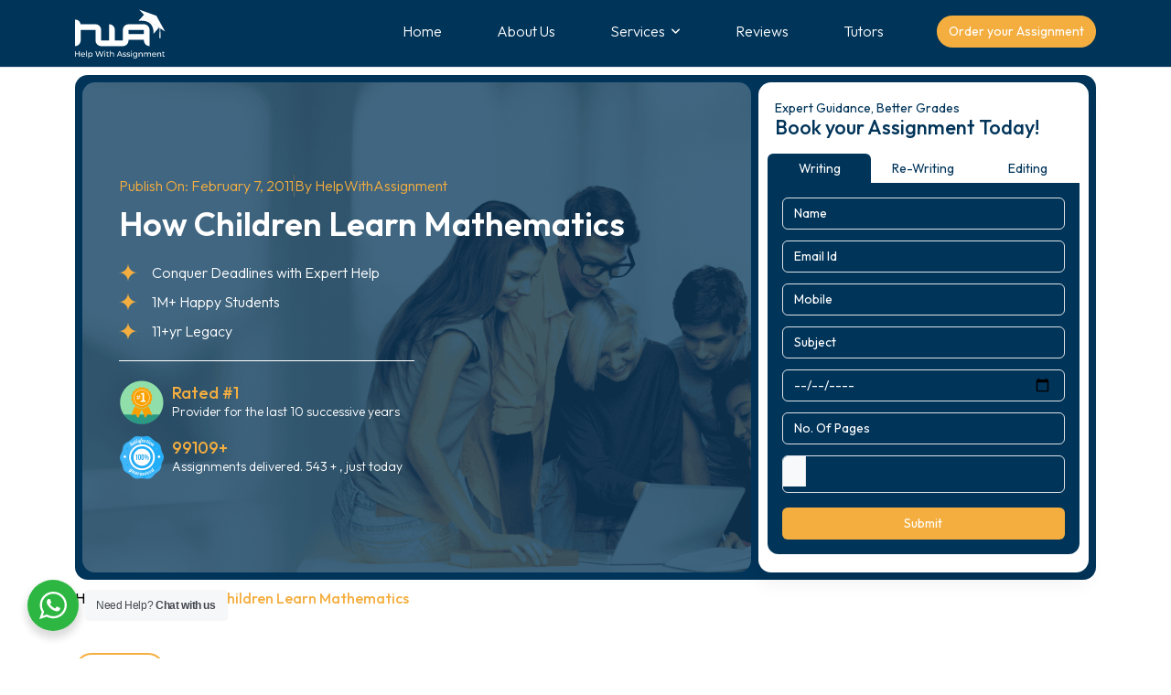

--- FILE ---
content_type: text/html; charset=UTF-8
request_url: https://www.helpwithassignment.com/blog/children-learn-math
body_size: 63057
content:
<!doctype html>
<html lang="en-US" >

<head>
	<link rel="alternate" href="https://www.helpwithassignment.com" hreflang="en-us" />
	<link rel="alternate" hreflang="x-default" href="https://www.helpwithassignment.com">
    <meta charset="UTF-8" />
    <meta name="viewport" content="width=device-width, initial-scale=1" />
    <meta name='robots' content='index, follow, max-image-preview:large, max-snippet:-1, max-video-preview:-1' />
	<style>img:is([sizes="auto" i], [sizes^="auto," i]) { contain-intrinsic-size: 3000px 1500px }</style>
	
	<!-- This site is optimized with the Yoast SEO Premium plugin v23.6 (Yoast SEO v26.2) - https://yoast.com/wordpress/plugins/seo/ -->
	<title>How Children Learn Mathematics</title>
	<meta name="description" content="How Children Learn Mathematics, Tips for mathematics The HWA team has highly qualified tutors with many years of industry experience." />
	<link rel="canonical" href="https://www.helpwithassignment.com/blog/children-learn-math/" />
	<meta property="og:locale" content="en_US" />
	<meta property="og:type" content="article" />
	<meta property="og:title" content="How Children Learn Mathematics" />
	<meta property="og:description" content="How Children Learn Mathematics, Tips for mathematics The HWA team has highly qualified tutors with many years of industry experience." />
	<meta property="og:url" content="https://www.helpwithassignment.com/blog/children-learn-math/" />
	<meta property="og:site_name" content="Assignment Help | Help with Assignment" />
	<meta property="article:publisher" content="https://www.facebook.com/helpwithassignment/" />
	<meta property="article:published_time" content="2011-02-07T07:30:00+00:00" />
	<meta property="article:modified_time" content="2025-05-01T17:44:41+00:00" />
	<meta property="og:image" content="https://www.helpwithassignment.com/wp-content/uploads/2025/02/banner.webp" />
	<meta property="og:image:width" content="1900" />
	<meta property="og:image:height" content="896" />
	<meta property="og:image:type" content="image/webp" />
	<meta name="author" content="admin_hwa" />
	<meta name="twitter:card" content="summary_large_image" />
	<meta name="twitter:creator" content="@Help_Homework" />
	<meta name="twitter:site" content="@Help_Homework" />
	<meta name="twitter:label1" content="Written by" />
	<meta name="twitter:data1" content="admin_hwa" />
	<meta name="twitter:label2" content="Est. reading time" />
	<meta name="twitter:data2" content="3 minutes" />
	<script type="application/ld+json" class="yoast-schema-graph">{"@context":"https://schema.org","@graph":[{"@type":"Article","@id":"https://www.helpwithassignment.com/blog/children-learn-math/#article","isPartOf":{"@id":"https://www.helpwithassignment.com/blog/children-learn-math/"},"author":{"name":"admin_hwa","@id":"https://www.helpwithassignment.com/#/schema/person/535a6d4a0ff3d19633c63e6ca459b4f6"},"headline":"How Children Learn Mathematics","datePublished":"2011-02-07T07:30:00+00:00","dateModified":"2025-05-01T17:44:41+00:00","mainEntityOfPage":{"@id":"https://www.helpwithassignment.com/blog/children-learn-math/"},"wordCount":555,"commentCount":0,"publisher":{"@id":"https://www.helpwithassignment.com/#organization"},"keywords":["mathematics","mathematics assignment help","mathematics homework help","tips for mathematics"],"articleSection":["Math"],"inLanguage":"en-US","potentialAction":[{"@type":"CommentAction","name":"Comment","target":["https://www.helpwithassignment.com/blog/children-learn-math/#respond"]}]},{"@type":"WebPage","@id":"https://www.helpwithassignment.com/blog/children-learn-math/","url":"https://www.helpwithassignment.com/blog/children-learn-math/","name":"How Children Learn Mathematics","isPartOf":{"@id":"https://www.helpwithassignment.com/#website"},"datePublished":"2011-02-07T07:30:00+00:00","dateModified":"2025-05-01T17:44:41+00:00","description":"How Children Learn Mathematics, Tips for mathematics The HWA team has highly qualified tutors with many years of industry experience.","breadcrumb":{"@id":"https://www.helpwithassignment.com/blog/children-learn-math/#breadcrumb"},"inLanguage":"en-US","potentialAction":[{"@type":"ReadAction","target":["https://www.helpwithassignment.com/blog/children-learn-math/"]}]},{"@type":"BreadcrumbList","@id":"https://www.helpwithassignment.com/blog/children-learn-math/#breadcrumb","itemListElement":[{"@type":"ListItem","position":1,"name":"Home","item":"https://www.helpwithassignment.com/"},{"@type":"ListItem","position":2,"name":"Blog","item":"https://www.helpwithassignment.com/blog/"},{"@type":"ListItem","position":3,"name":"How Children Learn Mathematics"}]},{"@type":"WebSite","@id":"https://www.helpwithassignment.com/#website","url":"https://www.helpwithassignment.com/","name":"Assignment Help | Help with Assignment","description":"","publisher":{"@id":"https://www.helpwithassignment.com/#organization"},"alternateName":"HelpWithAssignment.com","potentialAction":[{"@type":"SearchAction","target":{"@type":"EntryPoint","urlTemplate":"https://www.helpwithassignment.com/?s={search_term_string}"},"query-input":{"@type":"PropertyValueSpecification","valueRequired":true,"valueName":"search_term_string"}}],"inLanguage":"en-US"},{"@type":"Organization","@id":"https://www.helpwithassignment.com/#organization","name":"Help With Assignment","url":"https://www.helpwithassignment.com/","logo":{"@type":"ImageObject","inLanguage":"en-US","@id":"https://www.helpwithassignment.com/#/schema/logo/image/","url":"https://www.helpwithassignment.com/wp-content/uploads/2025/01/logo.svg","contentUrl":"https://www.helpwithassignment.com/wp-content/uploads/2025/01/logo.svg","width":103,"height":60,"caption":"Help With Assignment"},"image":{"@id":"https://www.helpwithassignment.com/#/schema/logo/image/"},"sameAs":["https://www.facebook.com/helpwithassignment/","https://x.com/Help_Homework","https://www.youtube.com/@ZaraHwA1","https://www.linkedin.com/company/1055769"],"telephone":"+91-6281075133"},{"@type":"Person","@id":"https://www.helpwithassignment.com/#/schema/person/535a6d4a0ff3d19633c63e6ca459b4f6","name":"admin_hwa","image":{"@type":"ImageObject","inLanguage":"en-US","@id":"https://www.helpwithassignment.com/#/schema/person/image/","url":"https://secure.gravatar.com/avatar/7277c9b588ff1aec1cbc8c203f6448e17a48bda092a27712778515c54ffd6b9b?s=96&d=mm&r=g","contentUrl":"https://secure.gravatar.com/avatar/7277c9b588ff1aec1cbc8c203f6448e17a48bda092a27712778515c54ffd6b9b?s=96&d=mm&r=g","caption":"admin_hwa"},"sameAs":["http://localhost/hwa"],"url":"https://www.helpwithassignment.com/author/admin_hwa/"}]}</script>
	<!-- / Yoast SEO Premium plugin. -->


<link rel='dns-prefetch' href='//cdnjs.cloudflare.com' />
<link rel="alternate" type="application/rss+xml" title="Assignment Help | Help with Assignment &raquo; Feed" href="https://www.helpwithassignment.com/feed/" />
<link rel="alternate" type="application/rss+xml" title="Assignment Help | Help with Assignment &raquo; Comments Feed" href="https://www.helpwithassignment.com/comments/feed/" />
<link rel="alternate" type="application/rss+xml" title="Assignment Help | Help with Assignment &raquo; How Children Learn Mathematics Comments Feed" href="https://www.helpwithassignment.com/blog/children-learn-math/feed/" />
<script>
window._wpemojiSettings = {"baseUrl":"https:\/\/s.w.org\/images\/core\/emoji\/16.0.1\/72x72\/","ext":".png","svgUrl":"https:\/\/s.w.org\/images\/core\/emoji\/16.0.1\/svg\/","svgExt":".svg","source":{"concatemoji":"https:\/\/www.helpwithassignment.com\/wp-includes\/js\/wp-emoji-release.min.js?ver=6.8.3"}};
/*! This file is auto-generated */
!function(s,n){var o,i,e;function c(e){try{var t={supportTests:e,timestamp:(new Date).valueOf()};sessionStorage.setItem(o,JSON.stringify(t))}catch(e){}}function p(e,t,n){e.clearRect(0,0,e.canvas.width,e.canvas.height),e.fillText(t,0,0);var t=new Uint32Array(e.getImageData(0,0,e.canvas.width,e.canvas.height).data),a=(e.clearRect(0,0,e.canvas.width,e.canvas.height),e.fillText(n,0,0),new Uint32Array(e.getImageData(0,0,e.canvas.width,e.canvas.height).data));return t.every(function(e,t){return e===a[t]})}function u(e,t){e.clearRect(0,0,e.canvas.width,e.canvas.height),e.fillText(t,0,0);for(var n=e.getImageData(16,16,1,1),a=0;a<n.data.length;a++)if(0!==n.data[a])return!1;return!0}function f(e,t,n,a){switch(t){case"flag":return n(e,"\ud83c\udff3\ufe0f\u200d\u26a7\ufe0f","\ud83c\udff3\ufe0f\u200b\u26a7\ufe0f")?!1:!n(e,"\ud83c\udde8\ud83c\uddf6","\ud83c\udde8\u200b\ud83c\uddf6")&&!n(e,"\ud83c\udff4\udb40\udc67\udb40\udc62\udb40\udc65\udb40\udc6e\udb40\udc67\udb40\udc7f","\ud83c\udff4\u200b\udb40\udc67\u200b\udb40\udc62\u200b\udb40\udc65\u200b\udb40\udc6e\u200b\udb40\udc67\u200b\udb40\udc7f");case"emoji":return!a(e,"\ud83e\udedf")}return!1}function g(e,t,n,a){var r="undefined"!=typeof WorkerGlobalScope&&self instanceof WorkerGlobalScope?new OffscreenCanvas(300,150):s.createElement("canvas"),o=r.getContext("2d",{willReadFrequently:!0}),i=(o.textBaseline="top",o.font="600 32px Arial",{});return e.forEach(function(e){i[e]=t(o,e,n,a)}),i}function t(e){var t=s.createElement("script");t.src=e,t.defer=!0,s.head.appendChild(t)}"undefined"!=typeof Promise&&(o="wpEmojiSettingsSupports",i=["flag","emoji"],n.supports={everything:!0,everythingExceptFlag:!0},e=new Promise(function(e){s.addEventListener("DOMContentLoaded",e,{once:!0})}),new Promise(function(t){var n=function(){try{var e=JSON.parse(sessionStorage.getItem(o));if("object"==typeof e&&"number"==typeof e.timestamp&&(new Date).valueOf()<e.timestamp+604800&&"object"==typeof e.supportTests)return e.supportTests}catch(e){}return null}();if(!n){if("undefined"!=typeof Worker&&"undefined"!=typeof OffscreenCanvas&&"undefined"!=typeof URL&&URL.createObjectURL&&"undefined"!=typeof Blob)try{var e="postMessage("+g.toString()+"("+[JSON.stringify(i),f.toString(),p.toString(),u.toString()].join(",")+"));",a=new Blob([e],{type:"text/javascript"}),r=new Worker(URL.createObjectURL(a),{name:"wpTestEmojiSupports"});return void(r.onmessage=function(e){c(n=e.data),r.terminate(),t(n)})}catch(e){}c(n=g(i,f,p,u))}t(n)}).then(function(e){for(var t in e)n.supports[t]=e[t],n.supports.everything=n.supports.everything&&n.supports[t],"flag"!==t&&(n.supports.everythingExceptFlag=n.supports.everythingExceptFlag&&n.supports[t]);n.supports.everythingExceptFlag=n.supports.everythingExceptFlag&&!n.supports.flag,n.DOMReady=!1,n.readyCallback=function(){n.DOMReady=!0}}).then(function(){return e}).then(function(){var e;n.supports.everything||(n.readyCallback(),(e=n.source||{}).concatemoji?t(e.concatemoji):e.wpemoji&&e.twemoji&&(t(e.twemoji),t(e.wpemoji)))}))}((window,document),window._wpemojiSettings);
</script>
<style id='wp-emoji-styles-inline-css'>

	img.wp-smiley, img.emoji {
		display: inline !important;
		border: none !important;
		box-shadow: none !important;
		height: 1em !important;
		width: 1em !important;
		margin: 0 0.07em !important;
		vertical-align: -0.1em !important;
		background: none !important;
		padding: 0 !important;
	}
</style>
<link rel='stylesheet' id='wp-block-library-css' href='https://www.helpwithassignment.com/wp-includes/css/dist/block-library/style.min.css?ver=6.8.3' media='all' />
<style id='classic-theme-styles-inline-css'>
/*! This file is auto-generated */
.wp-block-button__link{color:#fff;background-color:#32373c;border-radius:9999px;box-shadow:none;text-decoration:none;padding:calc(.667em + 2px) calc(1.333em + 2px);font-size:1.125em}.wp-block-file__button{background:#32373c;color:#fff;text-decoration:none}
</style>
<link data-minify="1" rel='stylesheet' id='nta-css-popup-css' href='https://www.helpwithassignment.com/wp-content/cache/min/1/wp-content/plugins/whatsapp-for-wordpress/assets/dist/css/style.css?ver=1757484215' media='all' />
<link rel='stylesheet' id='twenty-twenty-one-custom-color-overrides-css' href='https://www.helpwithassignment.com/wp-content/themes/hwa/assets/css/custom-color-overrides.css?ver=1.0.0' media='all' />
<style id='global-styles-inline-css'>
:root{--wp--preset--aspect-ratio--square: 1;--wp--preset--aspect-ratio--4-3: 4/3;--wp--preset--aspect-ratio--3-4: 3/4;--wp--preset--aspect-ratio--3-2: 3/2;--wp--preset--aspect-ratio--2-3: 2/3;--wp--preset--aspect-ratio--16-9: 16/9;--wp--preset--aspect-ratio--9-16: 9/16;--wp--preset--color--black: #000000;--wp--preset--color--cyan-bluish-gray: #abb8c3;--wp--preset--color--white: #FFFFFF;--wp--preset--color--pale-pink: #f78da7;--wp--preset--color--vivid-red: #cf2e2e;--wp--preset--color--luminous-vivid-orange: #ff6900;--wp--preset--color--luminous-vivid-amber: #fcb900;--wp--preset--color--light-green-cyan: #7bdcb5;--wp--preset--color--vivid-green-cyan: #00d084;--wp--preset--color--pale-cyan-blue: #8ed1fc;--wp--preset--color--vivid-cyan-blue: #0693e3;--wp--preset--color--vivid-purple: #9b51e0;--wp--preset--color--dark-gray: #28303D;--wp--preset--color--gray: #39414D;--wp--preset--color--green: #D1E4DD;--wp--preset--color--blue: #D1DFE4;--wp--preset--color--purple: #D1D1E4;--wp--preset--color--red: #E4D1D1;--wp--preset--color--orange: #E4DAD1;--wp--preset--color--yellow: #EEEADD;--wp--preset--gradient--vivid-cyan-blue-to-vivid-purple: linear-gradient(135deg,rgba(6,147,227,1) 0%,rgb(155,81,224) 100%);--wp--preset--gradient--light-green-cyan-to-vivid-green-cyan: linear-gradient(135deg,rgb(122,220,180) 0%,rgb(0,208,130) 100%);--wp--preset--gradient--luminous-vivid-amber-to-luminous-vivid-orange: linear-gradient(135deg,rgba(252,185,0,1) 0%,rgba(255,105,0,1) 100%);--wp--preset--gradient--luminous-vivid-orange-to-vivid-red: linear-gradient(135deg,rgba(255,105,0,1) 0%,rgb(207,46,46) 100%);--wp--preset--gradient--very-light-gray-to-cyan-bluish-gray: linear-gradient(135deg,rgb(238,238,238) 0%,rgb(169,184,195) 100%);--wp--preset--gradient--cool-to-warm-spectrum: linear-gradient(135deg,rgb(74,234,220) 0%,rgb(151,120,209) 20%,rgb(207,42,186) 40%,rgb(238,44,130) 60%,rgb(251,105,98) 80%,rgb(254,248,76) 100%);--wp--preset--gradient--blush-light-purple: linear-gradient(135deg,rgb(255,206,236) 0%,rgb(152,150,240) 100%);--wp--preset--gradient--blush-bordeaux: linear-gradient(135deg,rgb(254,205,165) 0%,rgb(254,45,45) 50%,rgb(107,0,62) 100%);--wp--preset--gradient--luminous-dusk: linear-gradient(135deg,rgb(255,203,112) 0%,rgb(199,81,192) 50%,rgb(65,88,208) 100%);--wp--preset--gradient--pale-ocean: linear-gradient(135deg,rgb(255,245,203) 0%,rgb(182,227,212) 50%,rgb(51,167,181) 100%);--wp--preset--gradient--electric-grass: linear-gradient(135deg,rgb(202,248,128) 0%,rgb(113,206,126) 100%);--wp--preset--gradient--midnight: linear-gradient(135deg,rgb(2,3,129) 0%,rgb(40,116,252) 100%);--wp--preset--gradient--purple-to-yellow: linear-gradient(160deg, #D1D1E4 0%, #EEEADD 100%);--wp--preset--gradient--yellow-to-purple: linear-gradient(160deg, #EEEADD 0%, #D1D1E4 100%);--wp--preset--gradient--green-to-yellow: linear-gradient(160deg, #D1E4DD 0%, #EEEADD 100%);--wp--preset--gradient--yellow-to-green: linear-gradient(160deg, #EEEADD 0%, #D1E4DD 100%);--wp--preset--gradient--red-to-yellow: linear-gradient(160deg, #E4D1D1 0%, #EEEADD 100%);--wp--preset--gradient--yellow-to-red: linear-gradient(160deg, #EEEADD 0%, #E4D1D1 100%);--wp--preset--gradient--purple-to-red: linear-gradient(160deg, #D1D1E4 0%, #E4D1D1 100%);--wp--preset--gradient--red-to-purple: linear-gradient(160deg, #E4D1D1 0%, #D1D1E4 100%);--wp--preset--font-size--small: 18px;--wp--preset--font-size--medium: 20px;--wp--preset--font-size--large: 24px;--wp--preset--font-size--x-large: 42px;--wp--preset--font-size--extra-small: 16px;--wp--preset--font-size--normal: 20px;--wp--preset--font-size--extra-large: 40px;--wp--preset--font-size--huge: 96px;--wp--preset--font-size--gigantic: 144px;--wp--preset--spacing--20: 0.44rem;--wp--preset--spacing--30: 0.67rem;--wp--preset--spacing--40: 1rem;--wp--preset--spacing--50: 1.5rem;--wp--preset--spacing--60: 2.25rem;--wp--preset--spacing--70: 3.38rem;--wp--preset--spacing--80: 5.06rem;--wp--preset--shadow--natural: 6px 6px 9px rgba(0, 0, 0, 0.2);--wp--preset--shadow--deep: 12px 12px 50px rgba(0, 0, 0, 0.4);--wp--preset--shadow--sharp: 6px 6px 0px rgba(0, 0, 0, 0.2);--wp--preset--shadow--outlined: 6px 6px 0px -3px rgba(255, 255, 255, 1), 6px 6px rgba(0, 0, 0, 1);--wp--preset--shadow--crisp: 6px 6px 0px rgba(0, 0, 0, 1);}:where(.is-layout-flex){gap: 0.5em;}:where(.is-layout-grid){gap: 0.5em;}body .is-layout-flex{display: flex;}.is-layout-flex{flex-wrap: wrap;align-items: center;}.is-layout-flex > :is(*, div){margin: 0;}body .is-layout-grid{display: grid;}.is-layout-grid > :is(*, div){margin: 0;}:where(.wp-block-columns.is-layout-flex){gap: 2em;}:where(.wp-block-columns.is-layout-grid){gap: 2em;}:where(.wp-block-post-template.is-layout-flex){gap: 1.25em;}:where(.wp-block-post-template.is-layout-grid){gap: 1.25em;}.has-black-color{color: var(--wp--preset--color--black) !important;}.has-cyan-bluish-gray-color{color: var(--wp--preset--color--cyan-bluish-gray) !important;}.has-white-color{color: var(--wp--preset--color--white) !important;}.has-pale-pink-color{color: var(--wp--preset--color--pale-pink) !important;}.has-vivid-red-color{color: var(--wp--preset--color--vivid-red) !important;}.has-luminous-vivid-orange-color{color: var(--wp--preset--color--luminous-vivid-orange) !important;}.has-luminous-vivid-amber-color{color: var(--wp--preset--color--luminous-vivid-amber) !important;}.has-light-green-cyan-color{color: var(--wp--preset--color--light-green-cyan) !important;}.has-vivid-green-cyan-color{color: var(--wp--preset--color--vivid-green-cyan) !important;}.has-pale-cyan-blue-color{color: var(--wp--preset--color--pale-cyan-blue) !important;}.has-vivid-cyan-blue-color{color: var(--wp--preset--color--vivid-cyan-blue) !important;}.has-vivid-purple-color{color: var(--wp--preset--color--vivid-purple) !important;}.has-black-background-color{background-color: var(--wp--preset--color--black) !important;}.has-cyan-bluish-gray-background-color{background-color: var(--wp--preset--color--cyan-bluish-gray) !important;}.has-white-background-color{background-color: var(--wp--preset--color--white) !important;}.has-pale-pink-background-color{background-color: var(--wp--preset--color--pale-pink) !important;}.has-vivid-red-background-color{background-color: var(--wp--preset--color--vivid-red) !important;}.has-luminous-vivid-orange-background-color{background-color: var(--wp--preset--color--luminous-vivid-orange) !important;}.has-luminous-vivid-amber-background-color{background-color: var(--wp--preset--color--luminous-vivid-amber) !important;}.has-light-green-cyan-background-color{background-color: var(--wp--preset--color--light-green-cyan) !important;}.has-vivid-green-cyan-background-color{background-color: var(--wp--preset--color--vivid-green-cyan) !important;}.has-pale-cyan-blue-background-color{background-color: var(--wp--preset--color--pale-cyan-blue) !important;}.has-vivid-cyan-blue-background-color{background-color: var(--wp--preset--color--vivid-cyan-blue) !important;}.has-vivid-purple-background-color{background-color: var(--wp--preset--color--vivid-purple) !important;}.has-black-border-color{border-color: var(--wp--preset--color--black) !important;}.has-cyan-bluish-gray-border-color{border-color: var(--wp--preset--color--cyan-bluish-gray) !important;}.has-white-border-color{border-color: var(--wp--preset--color--white) !important;}.has-pale-pink-border-color{border-color: var(--wp--preset--color--pale-pink) !important;}.has-vivid-red-border-color{border-color: var(--wp--preset--color--vivid-red) !important;}.has-luminous-vivid-orange-border-color{border-color: var(--wp--preset--color--luminous-vivid-orange) !important;}.has-luminous-vivid-amber-border-color{border-color: var(--wp--preset--color--luminous-vivid-amber) !important;}.has-light-green-cyan-border-color{border-color: var(--wp--preset--color--light-green-cyan) !important;}.has-vivid-green-cyan-border-color{border-color: var(--wp--preset--color--vivid-green-cyan) !important;}.has-pale-cyan-blue-border-color{border-color: var(--wp--preset--color--pale-cyan-blue) !important;}.has-vivid-cyan-blue-border-color{border-color: var(--wp--preset--color--vivid-cyan-blue) !important;}.has-vivid-purple-border-color{border-color: var(--wp--preset--color--vivid-purple) !important;}.has-vivid-cyan-blue-to-vivid-purple-gradient-background{background: var(--wp--preset--gradient--vivid-cyan-blue-to-vivid-purple) !important;}.has-light-green-cyan-to-vivid-green-cyan-gradient-background{background: var(--wp--preset--gradient--light-green-cyan-to-vivid-green-cyan) !important;}.has-luminous-vivid-amber-to-luminous-vivid-orange-gradient-background{background: var(--wp--preset--gradient--luminous-vivid-amber-to-luminous-vivid-orange) !important;}.has-luminous-vivid-orange-to-vivid-red-gradient-background{background: var(--wp--preset--gradient--luminous-vivid-orange-to-vivid-red) !important;}.has-very-light-gray-to-cyan-bluish-gray-gradient-background{background: var(--wp--preset--gradient--very-light-gray-to-cyan-bluish-gray) !important;}.has-cool-to-warm-spectrum-gradient-background{background: var(--wp--preset--gradient--cool-to-warm-spectrum) !important;}.has-blush-light-purple-gradient-background{background: var(--wp--preset--gradient--blush-light-purple) !important;}.has-blush-bordeaux-gradient-background{background: var(--wp--preset--gradient--blush-bordeaux) !important;}.has-luminous-dusk-gradient-background{background: var(--wp--preset--gradient--luminous-dusk) !important;}.has-pale-ocean-gradient-background{background: var(--wp--preset--gradient--pale-ocean) !important;}.has-electric-grass-gradient-background{background: var(--wp--preset--gradient--electric-grass) !important;}.has-midnight-gradient-background{background: var(--wp--preset--gradient--midnight) !important;}.has-small-font-size{font-size: var(--wp--preset--font-size--small) !important;}.has-medium-font-size{font-size: var(--wp--preset--font-size--medium) !important;}.has-large-font-size{font-size: var(--wp--preset--font-size--large) !important;}.has-x-large-font-size{font-size: var(--wp--preset--font-size--x-large) !important;}
:where(.wp-block-post-template.is-layout-flex){gap: 1.25em;}:where(.wp-block-post-template.is-layout-grid){gap: 1.25em;}
:where(.wp-block-columns.is-layout-flex){gap: 2em;}:where(.wp-block-columns.is-layout-grid){gap: 2em;}
:root :where(.wp-block-pullquote){font-size: 1.5em;line-height: 1.6;}
</style>
<link data-minify="1" rel='stylesheet' id='creative-tag-cloud-css' href='https://www.helpwithassignment.com/wp-content/cache/min/1/wp-content/plugins/creative-tag-cloud/public/css/creative-tag-cloud.css?ver=1757484215' media='all' />
<link data-minify="1" rel='stylesheet' id='creative-tag-cloud-color-css' href='https://www.helpwithassignment.com/wp-content/cache/min/1/wp-content/plugins/creative-tag-cloud/public/css/creative-tag-cloud-color.css?ver=1757484215' media='all' />
<link data-minify="1" rel='stylesheet' id='bootstrap-css' href='https://www.helpwithassignment.com/wp-content/cache/min/1/ajax/libs/bootstrap/5.3.2/css/bootstrap.min.css?ver=1757484215' media='all' />
<link data-minify="1" rel='stylesheet' id='font-awesome-css' href='https://www.helpwithassignment.com/wp-content/cache/min/1/ajax/libs/font-awesome/6.5.1/css/all.min.css?ver=1757484215' media='all' />
<link data-minify="1" rel='stylesheet' id='hwa-style-css' href='https://www.helpwithassignment.com/wp-content/cache/background-css/www.helpwithassignment.com/wp-content/cache/min/1/wp-content/themes/hwa/assets/css/style.css?ver=1757484215&wpr_t=1761121312' media='' />
<link data-minify="1" rel='stylesheet' id='blog-css-css' href='https://www.helpwithassignment.com/wp-content/cache/min/1/wp-content/themes/hwa/assets/css/blog.css?ver=1757484215' media='all' />
<link data-minify="1" rel='stylesheet' id='hwa-menu-css' href='https://www.helpwithassignment.com/wp-content/cache/min/1/wp-content/themes/hwa/assets/css/menu.css?ver=1757484215' media='' />
<link rel='stylesheet' id='twenty-twenty-one-style-css' href='https://www.helpwithassignment.com/wp-content/themes/hwa/style.css?ver=1.0.0' media='all' />
<link rel='stylesheet' id='twenty-twenty-one-print-style-css' href='https://www.helpwithassignment.com/wp-content/themes/hwa/assets/css/print.css?ver=1.0.0' media='print' />
<script src="https://www.helpwithassignment.com/wp-includes/js/jquery/jquery.min.js?ver=3.7.1" id="jquery-core-js"></script>
<script src="https://www.helpwithassignment.com/wp-includes/js/jquery/jquery-migrate.min.js?ver=3.4.1" id="jquery-migrate-js"></script>
<script src="https://www.helpwithassignment.com/wp-content/plugins/creative-tag-cloud/public/js/creative-tag-cloud.min.js?ver=0.3.2" id="creative-tag-cloud-js"></script>
<link rel="https://api.w.org/" href="https://www.helpwithassignment.com/wp-json/" /><link rel="alternate" title="JSON" type="application/json" href="https://www.helpwithassignment.com/wp-json/wp/v2/posts/12693" /><link rel="EditURI" type="application/rsd+xml" title="RSD" href="https://www.helpwithassignment.com/xmlrpc.php?rsd" />
<meta name="generator" content="WordPress 6.8.3" />
<link rel='shortlink' href='https://www.helpwithassignment.com/?p=12693' />
<link rel="alternate" title="oEmbed (JSON)" type="application/json+oembed" href="https://www.helpwithassignment.com/wp-json/oembed/1.0/embed?url=https%3A%2F%2Fwww.helpwithassignment.com%2Fblog%2Fchildren-learn-math%2F" />
<link rel="alternate" title="oEmbed (XML)" type="text/xml+oembed" href="https://www.helpwithassignment.com/wp-json/oembed/1.0/embed?url=https%3A%2F%2Fwww.helpwithassignment.com%2Fblog%2Fchildren-learn-math%2F&#038;format=xml" />
<link rel="icon" href="https://www.helpwithassignment.com/wp-content/uploads/2025/01/cplus4.png" sizes="32x32" />
<link rel="icon" href="https://www.helpwithassignment.com/wp-content/uploads/2025/01/cplus4.png" sizes="192x192" />
<link rel="apple-touch-icon" href="https://www.helpwithassignment.com/wp-content/uploads/2025/01/cplus4.png" />
<meta name="msapplication-TileImage" content="https://www.helpwithassignment.com/wp-content/uploads/2025/01/cplus4.png" />
<noscript><style id="rocket-lazyload-nojs-css">.rll-youtube-player, [data-lazy-src]{display:none !important;}</style></noscript>        <!-- Google tag (gtag.js) -->
    <script async src="https://www.googletagmanager.com/gtag/js?id=UA-6673133-1"></script>
    <script>
    window.dataLayer = window.dataLayer || [];

    function gtag() {
        dataLayer.push(arguments);
    }
    gtag('js', new Date());

    gtag('config', 'UA-6673133-1');
    </script>
    <!-- Google tag (gtag.js) -->
    <script async src="https://www.googletagmanager.com/gtag/js?id=G-3HQG69MY7T"></script>
    <script>
    window.dataLayer = window.dataLayer || [];

    function gtag() {
        dataLayer.push(arguments);
    }
    gtag('js', new Date());

    gtag('config', 'G-3HQG69MY7T');
    </script>
    <script type="text/javascript">
    var _gaq = _gaq || [];
    _gaq.push(['_setAccount', 'UA-6673133-1']);
    _gaq.push(['_trackPageview']);
    (function() {
        var ga = document.createElement('script');
        ga.type = 'text/javascript';
        ga.async = true;
        ga.src = ('https:' == document.location.protocol ? 'https://ssl' : 'http://www') +
            '.google-analytics.com/ga.js';
        var s = document.getElementsByTagName('script')[0];
        s.parentNode.insertBefore(ga, s);
    })();
    </script>
    <script>
    ! function(f, b, e, v, n, t, s) {
        if (f.fbq) return;
        n = f.fbq = function() {
            n.callMethod ?
                n.callMethod.apply(n, arguments) : n.queue.push(arguments)
        };
        if (!f._fbq) f._fbq = n;
        n.push = n;
        n.loaded = !0;
        n.version = '2.0';
        n.queue = [];
        t = b.createElement(e);
        t.async = !0;
        t.src = v;
        s = b.getElementsByTagName(e)[0];
        s.parentNode.insertBefore(t, s)
    }(window,
        document, 'script', '//connect.facebook.net/en_US/fbevents.js');

    fbq('init', '959403134142592');
    fbq('track', "PageView");
    var website_url = 'https://www.helpwithassignment.com';
    var wp_ajax_url = 'https://www.helpwithassignment.com/wp-admin/admin-ajax.php';
    var wp_nonce = 'd33180dbb3';
    var file_upload_nonce = '04b97b84ea';
    </script>
<style id="wpr-lazyload-bg-container"></style><style id="wpr-lazyload-bg-exclusion"></style>
<noscript>
<style id="wpr-lazyload-bg-nostyle">.swiper-button-prev{--wpr-bg-13a3cb7c-a1f0-4fac-9d12-9d1d46462735: url('https://www.helpwithassignment.com/wp-content/themes/hwa/assets/images/pagination-prev.svg');}.swiper-button-next{--wpr-bg-54855aab-4ab4-4102-a488-98bc1baaa936: url('https://www.helpwithassignment.com/wp-content/themes/hwa/assets/images/pagination-next.svg');}.accordion-button:not(.collapsed)::after{--wpr-bg-32ce0b5f-6365-4293-9a73-e966bf7c929e: url('https://www.helpwithassignment.com/wp-content/themes/hwa/assets/images/acc_minus.svg');}.accordion-button.collapsed::after{--wpr-bg-ee995c95-3530-45c2-92a7-513b8bf78444: url('https://www.helpwithassignment.com/wp-content/themes/hwa/assets/images/acc_plus.svg');}</style>
</noscript>
<script type="application/javascript">const rocket_pairs = [{"selector":".swiper-button-prev","style":".swiper-button-prev{--wpr-bg-13a3cb7c-a1f0-4fac-9d12-9d1d46462735: url('https:\/\/www.helpwithassignment.com\/wp-content\/themes\/hwa\/assets\/images\/pagination-prev.svg');}","hash":"13a3cb7c-a1f0-4fac-9d12-9d1d46462735","url":"https:\/\/www.helpwithassignment.com\/wp-content\/themes\/hwa\/assets\/images\/pagination-prev.svg"},{"selector":".swiper-button-next","style":".swiper-button-next{--wpr-bg-54855aab-4ab4-4102-a488-98bc1baaa936: url('https:\/\/www.helpwithassignment.com\/wp-content\/themes\/hwa\/assets\/images\/pagination-next.svg');}","hash":"54855aab-4ab4-4102-a488-98bc1baaa936","url":"https:\/\/www.helpwithassignment.com\/wp-content\/themes\/hwa\/assets\/images\/pagination-next.svg"},{"selector":".accordion-button:not(.collapsed)","style":".accordion-button:not(.collapsed)::after{--wpr-bg-32ce0b5f-6365-4293-9a73-e966bf7c929e: url('https:\/\/www.helpwithassignment.com\/wp-content\/themes\/hwa\/assets\/images\/acc_minus.svg');}","hash":"32ce0b5f-6365-4293-9a73-e966bf7c929e","url":"https:\/\/www.helpwithassignment.com\/wp-content\/themes\/hwa\/assets\/images\/acc_minus.svg"},{"selector":".accordion-button.collapsed","style":".accordion-button.collapsed::after{--wpr-bg-ee995c95-3530-45c2-92a7-513b8bf78444: url('https:\/\/www.helpwithassignment.com\/wp-content\/themes\/hwa\/assets\/images\/acc_plus.svg');}","hash":"ee995c95-3530-45c2-92a7-513b8bf78444","url":"https:\/\/www.helpwithassignment.com\/wp-content\/themes\/hwa\/assets\/images\/acc_plus.svg"}]; const rocket_excluded_pairs = [];</script></head>

<body class="wp-singular post-template-default single single-post postid-12693 single-format-standard wp-custom-logo wp-embed-responsive wp-theme-hwa is-light-theme no-js singular no-widgets">
    <noscript><img height="1" width="1" style="display:none;"
            src="https://www.facebook.com/tr?id=959403134142592&ev=PageView&noscript=1" /></noscript>
            <div id="page" class="site">
        <a class="skip-link screen-reader-text"
            href="#content">Skip to content</a>
        <header id="header" class="sticky-top top-0 header-bg border-bottom">
            <div class="header-wrap">
                <div class="container-lg">
                    <div class="row align-items-center">
                        <div class="col-auto header-logo"><a href="https://www.helpwithassignment.com/" class="custom-logo-link" rel="home"><img width="103" height="60" src="https://www.helpwithassignment.com/wp-content/uploads/2025/01/logo.svg" class="custom-logo" alt="Assignment Help | Help with Assignment" decoding="async" /></a></div>
                        <div class="col-auto header-nav flex-grow-1">
                            <div id="sideNav">
                                <div id="main_nav" class="main_nav">
                                    <ul id="main_navbar" class="main_navbar"><li id="menu-item-43" class="menu-item menu-item-type-post_type menu-item-object-page menu-item-home menu-item-43 nav-item"><a href="https://www.helpwithassignment.com/" class="nav-link">Home</a></li>
<li id="menu-item-42" class="menu-item menu-item-type-post_type menu-item-object-page menu-item-42 nav-item"><a href="https://www.helpwithassignment.com/about-us/" class="nav-link">About Us</a></li>
<li id="menu-item-14028" class="menu-item menu-item-type-custom menu-item-object-custom menu-item-has-children menu-item-14028 nav-item"><a href="#" class="nav-link">Services</a><button class="sub-menu-toggle" aria-expanded="false" onClick="twentytwentyoneExpandSubMenu(this)"><span class="icon-plus"><svg class="svg-icon" width="18" height="18" aria-hidden="true" role="img" focusable="false" viewBox="0 0 24 24" fill="none" xmlns="http://www.w3.org/2000/svg"><path fill-rule="evenodd" clip-rule="evenodd" d="M18 11.2h-5.2V6h-1.6v5.2H6v1.6h5.2V18h1.6v-5.2H18z" fill="currentColor"/></svg></span><span class="icon-minus"><svg class="svg-icon" width="18" height="18" aria-hidden="true" role="img" focusable="false" viewBox="0 0 24 24" fill="none" xmlns="http://www.w3.org/2000/svg"><path fill-rule="evenodd" clip-rule="evenodd" d="M6 11h12v2H6z" fill="currentColor"/></svg></span><span class="screen-reader-text">Open menu</span></button>
<ul class="sub-menu">
	<li id="menu-item-14032" class="menu-item menu-item-type-post_type menu-item-object-service menu-item-has-children menu-item-14032 nav-item"><a href="https://www.helpwithassignment.com/services/online-assignment-help/" class="nav-link">Online Assignment Help</a>
	<ul class="sub-menu">
		<li id="menu-item-14390" class="menu-item menu-item-type-post_type menu-item-object-service menu-item-14390 nav-item"><a href="https://www.helpwithassignment.com/services/auditing-assignment-help-service/" class="nav-link">Auditing Assignment Help Service</a></li>
		<li id="menu-item-14392" class="menu-item menu-item-type-post_type menu-item-object-service menu-item-14392 nav-item"><a href="https://www.helpwithassignment.com/services/nursing-assignment-help/" class="nav-link">Nursing Assignment Help</a></li>
		<li id="menu-item-14393" class="menu-item menu-item-type-post_type menu-item-object-service menu-item-14393 nav-item"><a href="https://www.helpwithassignment.com/services/excel-assignment-help/" class="nav-link">Excel Assignment Help</a></li>
		<li id="menu-item-14394" class="menu-item menu-item-type-post_type menu-item-object-service menu-item-14394 nav-item"><a href="https://www.helpwithassignment.com/services/advanced-economics-homework-help/" class="nav-link">Advanced Economics Homework Help</a></li>
		<li id="menu-item-14395" class="menu-item menu-item-type-post_type menu-item-object-service menu-item-14395 nav-item"><a href="https://www.helpwithassignment.com/services/xml-assignment-help/" class="nav-link">XML Assignment Help</a></li>
		<li id="menu-item-14396" class="menu-item menu-item-type-post_type menu-item-object-service menu-item-14396 nav-item"><a href="https://www.helpwithassignment.com/services/strategic-management-assignment-help/" class="nav-link">Strategic Management Assignment Help</a></li>
		<li id="menu-item-14398" class="menu-item menu-item-type-post_type menu-item-object-service menu-item-14398 nav-item"><a href="https://www.helpwithassignment.com/services/logarithm-assignment-help/" class="nav-link">Logarithm Assignment Help</a></li>
		<li id="menu-item-14400" class="menu-item menu-item-type-post_type menu-item-object-service menu-item-14400 nav-item"><a href="https://www.helpwithassignment.com/services/probability-assignment-help/" class="nav-link">Probability Assignment Help</a></li>
		<li id="menu-item-14399" class="menu-item menu-item-type-post_type menu-item-object-service menu-item-14399 nav-item"><a href="https://www.helpwithassignment.com/services/matrices-assignment-help/" class="nav-link">Matrices Assignment Help</a></li>
		<li id="menu-item-14402" class="menu-item menu-item-type-post_type menu-item-object-service menu-item-14402 nav-item"><a href="https://www.helpwithassignment.com/services/commercial-bank-management/" class="nav-link">Commercial Bank Management</a></li>
		<li id="menu-item-14351" class="menu-item menu-item-type-post_type menu-item-object-service menu-item-14351 nav-item"><a href="https://www.helpwithassignment.com/services/thesis-proposal-help/" class="nav-link">Thesis Proposal Help</a></li>
		<li id="menu-item-14401" class="menu-item menu-item-type-post_type menu-item-object-service menu-item-14401 nav-item"><a href="https://www.helpwithassignment.com/services/corporate-strategy/" class="nav-link">Corporate Strategy</a></li>
		<li id="menu-item-14408" class="menu-item menu-item-type-post_type menu-item-object-service menu-item-14408 nav-item"><a href="https://www.helpwithassignment.com/services/electrical-engineering/" class="nav-link">Electrical Engineering</a></li>
		<li id="menu-item-14405" class="menu-item menu-item-type-post_type menu-item-object-service menu-item-14405 nav-item"><a href="https://www.helpwithassignment.com/services/civil-engineering/" class="nav-link">Civil engineering</a></li>
		<li id="menu-item-14406" class="menu-item menu-item-type-post_type menu-item-object-service menu-item-14406 nav-item"><a href="https://www.helpwithassignment.com/services/mechanical-engineering/" class="nav-link">Mechanical Engineering</a></li>
		<li id="menu-item-14409" class="menu-item menu-item-type-post_type menu-item-object-service menu-item-14409 nav-item"><a href="https://www.helpwithassignment.com/services/electronics-engineering-2/" class="nav-link">Electronics Engineering</a></li>
		<li id="menu-item-14411" class="menu-item menu-item-type-post_type menu-item-object-service menu-item-14411 nav-item"><a href="https://www.helpwithassignment.com/services/financial-plan-development/" class="nav-link">Financial Plan Development</a></li>
		<li id="menu-item-14412" class="menu-item menu-item-type-post_type menu-item-object-service menu-item-14412 nav-item"><a href="https://www.helpwithassignment.com/services/research-paper/" class="nav-link">Research Paper</a></li>
		<li id="menu-item-14413" class="menu-item menu-item-type-post_type menu-item-object-service menu-item-14413 nav-item"><a href="https://www.helpwithassignment.com/services/political-science-assignment-help/" class="nav-link">Political Science Assignment Help</a></li>
		<li id="menu-item-14414" class="menu-item menu-item-type-post_type menu-item-object-service menu-item-14414 nav-item"><a href="https://www.helpwithassignment.com/services/operations-management-assignment-help/" class="nav-link">Operations Management Assignment Help</a></li>
		<li id="menu-item-14415" class="menu-item menu-item-type-post_type menu-item-object-service menu-item-14415 nav-item"><a href="https://www.helpwithassignment.com/services/computer-vision-assignment-help/" class="nav-link">Computer Vision Assignment Help</a></li>
		<li id="menu-item-14416" class="menu-item menu-item-type-post_type menu-item-object-service menu-item-14416 nav-item"><a href="https://www.helpwithassignment.com/services/commercial-bank-management/" class="nav-link">Commercial Bank Management</a></li>
		<li id="menu-item-14417" class="menu-item menu-item-type-post_type menu-item-object-service menu-item-14417 nav-item"><a href="https://www.helpwithassignment.com/services/it-security-assignment-help/" class="nav-link">IT Security Assignment Help</a></li>
		<li id="menu-item-14419" class="menu-item menu-item-type-post_type menu-item-object-service menu-item-14419 nav-item"><a href="https://www.helpwithassignment.com/services/college-essay-help/" class="nav-link">College Essay Help</a></li>
		<li id="menu-item-14418" class="menu-item menu-item-type-post_type menu-item-object-service menu-item-14418 nav-item"><a href="https://www.helpwithassignment.com/services/term-paper-help/" class="nav-link">Term Paper Help</a></li>
		<li id="menu-item-14420" class="menu-item menu-item-type-post_type menu-item-object-service menu-item-14420 nav-item"><a href="https://www.helpwithassignment.com/services/medical-science-assignment-help/" class="nav-link">Medical Science Assignment Help</a></li>
		<li id="menu-item-14421" class="menu-item menu-item-type-post_type menu-item-object-service menu-item-14421 nav-item"><a href="https://www.helpwithassignment.com/services/nursing-thesis-writing-help/" class="nav-link">Nursing Thesis Writing Help</a></li>
		<li id="menu-item-14422" class="menu-item menu-item-type-post_type menu-item-object-service menu-item-14422 nav-item"><a href="https://www.helpwithassignment.com/services/religion/" class="nav-link">Religion</a></li>
		<li id="menu-item-14423" class="menu-item menu-item-type-post_type menu-item-object-service menu-item-14423 nav-item"><a href="https://www.helpwithassignment.com/services/thesis-help/" class="nav-link">Thesis Help</a></li>
		<li id="menu-item-14424" class="menu-item menu-item-type-post_type menu-item-object-service menu-item-14424 nav-item"><a href="https://www.helpwithassignment.com/services/supply-chain-management-assignment-help/" class="nav-link">Supply Chain Management Assignment Help</a></li>
		<li id="menu-item-14426" class="menu-item menu-item-type-post_type menu-item-object-service menu-item-14426 nav-item"><a href="https://www.helpwithassignment.com/services/australia-assignment-help/" class="nav-link">Australia Assignment Help</a></li>
		<li id="menu-item-14427" class="menu-item menu-item-type-post_type menu-item-object-service menu-item-14427 nav-item"><a href="https://www.helpwithassignment.com/services/cause-and-effect-essay/" class="nav-link">Cause and Effect Essay</a></li>
		<li id="menu-item-14428" class="menu-item menu-item-type-post_type menu-item-object-service menu-item-14428 nav-item"><a href="https://www.helpwithassignment.com/services/international-finance-assignment-help/" class="nav-link">International Finance Assignment Help</a></li>
		<li id="menu-item-14429" class="menu-item menu-item-type-post_type menu-item-object-service menu-item-14429 nav-item"><a href="https://www.helpwithassignment.com/services/statistics-assignment-help-2/" class="nav-link">Statistics Assignment Help</a></li>
		<li id="menu-item-14430" class="menu-item menu-item-type-post_type menu-item-object-service menu-item-14430 nav-item"><a href="https://www.helpwithassignment.com/services/computer-science/" class="nav-link">Computer Science</a></li>
		<li id="menu-item-14431" class="menu-item menu-item-type-post_type menu-item-object-service menu-item-14431 nav-item"><a href="https://www.helpwithassignment.com/services/information-technology/" class="nav-link">Information Technology</a></li>
		<li id="menu-item-14432" class="menu-item menu-item-type-post_type menu-item-object-service menu-item-14432 nav-item"><a href="https://www.helpwithassignment.com/services/bioinformatics-assignment-help/" class="nav-link">Bioinformatics Assignment Help</a></li>
		<li id="menu-item-14433" class="menu-item menu-item-type-post_type menu-item-object-service menu-item-14433 nav-item"><a href="https://www.helpwithassignment.com/services/biostatistics-assignment-help/" class="nav-link">Biostatistics Assignment Help</a></li>
		<li id="menu-item-14434" class="menu-item menu-item-type-post_type menu-item-object-service menu-item-14434 nav-item"><a href="https://www.helpwithassignment.com/services/excel-assignment-help/" class="nav-link">Excel Assignment Help</a></li>
		<li id="menu-item-14435" class="menu-item menu-item-type-post_type menu-item-object-service menu-item-14435 nav-item"><a href="https://www.helpwithassignment.com/services/taxation/" class="nav-link">Taxation</a></li>
		<li id="menu-item-14436" class="menu-item menu-item-type-post_type menu-item-object-service menu-item-14436 nav-item"><a href="https://www.helpwithassignment.com/services/research-proposal-help/" class="nav-link">Research Proposal Help</a></li>
		<li id="menu-item-14437" class="menu-item menu-item-type-post_type menu-item-object-service menu-item-14437 nav-item"><a href="https://www.helpwithassignment.com/services/saasu-assignment-help/" class="nav-link">SAASU Assignment Help</a></li>
		<li id="menu-item-14438" class="menu-item menu-item-type-post_type menu-item-object-service menu-item-14438 nav-item"><a href="https://www.helpwithassignment.com/services/auditing-assignment-help-service/" class="nav-link">Auditing Assignment Help Service</a></li>
		<li id="menu-item-14439" class="menu-item menu-item-type-post_type menu-item-object-service menu-item-14439 nav-item"><a href="https://www.helpwithassignment.com/services/workplace-learning-in-finance/" class="nav-link">Workplace Learning in Finance</a></li>
	</ul>
</li>
	<li id="menu-item-14030" class="menu-item menu-item-type-post_type menu-item-object-service menu-item-has-children menu-item-14030 nav-item"><a href="https://www.helpwithassignment.com/services/dissertation-writing-services/" class="nav-link">Dissertation &#038; Homework Help</a>
	<ul class="sub-menu">
		<li id="menu-item-14397" class="menu-item menu-item-type-post_type menu-item-object-service menu-item-14397 nav-item"><a href="https://www.helpwithassignment.com/services/research-dissertation/" class="nav-link">Research Dissertation</a></li>
		<li id="menu-item-14385" class="menu-item menu-item-type-post_type menu-item-object-service menu-item-14385 nav-item"><a href="https://www.helpwithassignment.com/services/spss-dissertation-help/" class="nav-link">SPSS Dissertation Help</a></li>
		<li id="menu-item-14386" class="menu-item menu-item-type-post_type menu-item-object-service menu-item-14386 nav-item"><a href="https://www.helpwithassignment.com/services/electrical-engineering-dissertation/" class="nav-link">Electrical Engineering Dissertation</a></li>
		<li id="menu-item-14388" class="menu-item menu-item-type-post_type menu-item-object-service menu-item-14388 nav-item"><a href="https://www.helpwithassignment.com/services/chemical-engineering-dissertation-help/" class="nav-link">Chemical Engineering Dissertation Help</a></li>
		<li id="menu-item-14387" class="menu-item menu-item-type-post_type menu-item-object-service menu-item-14387 nav-item"><a href="https://www.helpwithassignment.com/services/engineering-dissertation-help/" class="nav-link">Engineering Dissertation Help</a></li>
		<li id="menu-item-14389" class="menu-item menu-item-type-post_type menu-item-object-service menu-item-14389 nav-item"><a href="https://www.helpwithassignment.com/services/quantitative-dissertation-statistics-help/" class="nav-link">Quantitative Dissertation Statistics Help</a></li>
		<li id="menu-item-14407" class="menu-item menu-item-type-post_type menu-item-object-service menu-item-14407 nav-item"><a href="https://www.helpwithassignment.com/services/electrical-engineering-dissertation/" class="nav-link">Electrical Engineering Dissertation</a></li>
		<li id="menu-item-14404" class="menu-item menu-item-type-post_type menu-item-object-service menu-item-14404 nav-item"><a href="https://www.helpwithassignment.com/services/sociology-dissertation-help/" class="nav-link">Sociology Dissertation Help</a></li>
	</ul>
</li>
	<li id="menu-item-14031" class="menu-item menu-item-type-post_type menu-item-object-service menu-item-14031 nav-item"><a href="https://www.helpwithassignment.com/services/custom-essay-writing-help/" class="nav-link">Custom Essay Writing Help</a></li>
</ul>
</li>
<li id="menu-item-231" class="menu-item menu-item-type-post_type menu-item-object-page menu-item-231 nav-item"><a href="https://www.helpwithassignment.com/reviews/" class="nav-link">Reviews</a></li>
<li id="menu-item-13614" class="menu-item menu-item-type-post_type menu-item-object-page menu-item-13614 nav-item"><a href="https://www.helpwithassignment.com/tutors/" class="nav-link">Tutors</a></li>
</ul>                                </div>
                                <div class="d-lg-none text-start mt-0 pt-2">
                                    <a href="#enquire-form" class="btn btn-secondary rounded-5 sticky-form-btn">Order
                                        your Assignment</a>
                                </div>
                            </div>
                        </div>
                        <div class="col-auto d-flex align-items-center header-right">
                            <div class="header-btn ms-lg-4 d-none d-lg-block">
                                <a href="#enquire-form" class="btn btn-secondary rounded-5 sticky-form-btn">Order your
                                    Assignment</a>
                            </div>
                            <div id="mobile_nav">
                                <a id="mobileMenu" class="nav-bars">
                                    <span class="bar1"></span>
                                    <span class="bar2"></span>
                                    <span class="bar3"></span>
                                </a>
                            </div>
                        </div>
                    </div>
                </div>
            </div>
        </header>
        <main id="main" class="site-main">
		<section class="inner-banner mt-2">
            <div class="container-xl">
                <div class="inner-banner-container bg-primary p-2">
                    <div class="row gx-2 gy-2">
                        <div class="col-lg-8">
                            <div class="h-100 inner-banner-content-container"
                                style="background-image: url('https://www.helpwithassignment.com/wp-content/themes/hwa/assets/images/service/service-banner.png')">
                                <div class="inner-banner-content">
                                    <div class="d-flex flex-column flex-sm-row text-secondary fw-light hstack gap-sm-3 align-items-start mb-2">
                                        <div>Publish On: February 7, 2011</div>
                                        <div class="vr d-none d-sm-block"></div>
                                        <div>By HelpWithAssignment</div>
                                    </div>
                                    <h1 class="text-white">How Children Learn Mathematics</h1>
                                    <p class="text-white"></p>
                                    <div class="col-lg-7">
                                        <ul class="banner-list list-unstyled mt-2">
                                            <li class="d-flex align-items-center">
                                                <img src="https://www.helpwithassignment.com/wp-content/themes/hwa/assets/images/starry.svg" alt="icony" class="icony">
                                                <p class="mb-0 ms-3 text-white">Conquer Deadlines with Expert Help</p>
                                            </li>
                                            <li class="d-flex align-items-center">
                                                <img src="https://www.helpwithassignment.com/wp-content/themes/hwa/assets/images/starry.svg" alt="icony" class="icony">
                                                <p class="mb-0 ms-3 text-white">1M+ Happy Students</p>
                                            </li>
                                            <li class="d-flex align-items-center">
                                                <img src="https://www.helpwithassignment.com/wp-content/themes/hwa/assets/images/starry.svg" alt="icony" class="icony">
                                                <p class="mb-0 ms-3 text-white">11+yr Legacy</p>
                                            </li>
                                        </ul>
                                        <div class="banner-card">                                        
                                            <div class="banner-card-list d-flex align-items-center">
                                                <div class="banner-card-icon flex-shrink-0">
                                                    <img src="https://www.helpwithassignment.com/wp-content/themes/hwa/assets/images/rated_1_badge.png" alt="">
                                                </div>
                                                <div class="flex-grow-1 ms-2">
                                                    <h5 class="mb-0">Rated #1</h5>
                                                    <p class="mb-0">Provider for the last 10 successive years</p>
                                                </div>
                                            </div>
                                            <div class="banner-card-list d-flex align-items-center">
                                                <div class="banner-card-icon flex-shrink-0">
                                                    <img src="https://www.helpwithassignment.com/wp-content/themes/hwa/assets/images/guaranteed_badge.png" alt="">
                                                </div>
                                                <div class="flex-grow-1 ms-2">
                                                    <h5 class="mb-0">99109+</h5>
                                                    <p class="mb-0">Assignments delivered. 543 + , just today</p>
                                                </div>
                                            </div>
                                        </div>
                                    </div>

                                </div>
                            </div>
                        </div>
                        <div class="col-lg-4">
                            <div class="banner_form">
    <div class="ps-2">
        <h5 class="form-subhead mb-0">Expert Guidance, Better Grades</h5>
        <h2 class="form-head">Book your Assignment Today!</h2>
    </div>
    <form action="" enctype="multipart/form-data" method="POST" id="enquire-form" name="enquire-form">
        <div class="form-tabs d-flex mt-3">
            <input type="radio" class="btn-check checked" checked value="Writing" name="assignment_type" id="Writing"
                autocomplete="off">
            <label class="btn" for="Writing">Writing</label>
            <input type="radio" class="btn-check" name="assignment_type" value="Re-Writing" id="ReWriting"
                autocomplete="off">
            <label class="btn" for="ReWriting">Re-Writing</label>
            <input type="radio" class="btn-check" name="assignment_type" value="Editing" id="Editing"
                autocomplete="off">
            <label class="btn" for="Editing">Editing</label>
        </div>
        <div class="mb-0 enquire-form">
            <div class="form-group">
                <input type="text" class="form-control" id="name" name="full_name" placeholder="Name" />
            </div>
            <div class="form-group">
                <input type="email" class="form-control" id="email" name="email" placeholder="Email Id" />
            </div>
            <div class="form-group">
                <input type="tel" class="form-control" id="mobile" name="phone_number" placeholder="Mobile" />
            </div>
            <div class="form-group">
                <input type="text" class="form-control" id="subject" name="subject" placeholder="Subject" />
            </div>
            <div class="form-group">
                <input type="date" class="form-control" id="deadline" name="deadline" placeholder="Deadline" />
            </div>
            <div class="form-group">
                <input type="text" class="form-control" id="pages" name="number_of_page" placeholder="No. Of Pages" />
            </div>
            <div class="form-group">
                <input type="file" class="form-control" id="files" name="files[]" multiple
                    accept=".jpg, .jpeg, .png, .pdf, .docx" placeholder="Upload your files" />
            </div>
            <input type="hidden" id="media-ids"
                name="media-ids" value="">
            <div class="mt-3">
                <button id="submit-btn" type="submit" name="submitenqButton"
                    class="btn btn-secondary w-100 btn-submit">Submit</button>
            </div>
        </div>
        <input type="hidden" name="form_name"
            id="form_name"
            value="Homepage Banner Form">
        <input type="hidden" name="action" value="insertLeads">
    </form>
</div>                        </div>
                    </div>
                </div>
            </div>
        </section>
        <section>
            <div class="container-xl">
                <nav style="--bs-breadcrumb-divider: '-';" aria-label="breadcrumb" class="py-2">
                    <ol class="breadcrumb mb-0">
                        <li class="breadcrumb-item"><a href="https://www.helpwithassignment.com">Home</a></li>
                        <li class="breadcrumb-item"><a href="https://www.helpwithassignment.com/blog">Blog</a></li>
                        <li class="breadcrumb-item active" aria-current="page">How Children Learn Mathematics</li>
                    </ol>
                </nav>
            </div>
        </section>
        <section class="section">
        	<div class="container-xl">
        		<div class="row">
        			<div class="col-lg-8">
        				                            <div class="category_list mb-3">
                                                              
                                    <a href="https://www.helpwithassignment.com/category/math-2/" 
                                       class="btn btn-outlline-secondary">
                                        Math                                    </a>
                                                            </div>
                                                                                    
                                                
                        <p style="text-align: justify;">Children perceive things around them very differently than adults around them. Children usually learn from the visual inputs i.e., through seeing things. Somehow they rely more on their photographic memory. This is particularly seen in case of mathematics.</p>
<ul style="text-align: justify;">
<li>We might have observed that when we teach numbers and increment one number at a time will only confuse them more. Instead, we ask them to count on their fingers. This is because of their photographic memory.</li>
<li>It is this practical sense that will help them learn math. After teaching them how to count on their fingers we can go further and teach them how to avoid fingers and start counting in their mind. This is the hard part which is easier said than done. This transition period is a little hard for children. Give them some time to coup up with the new technique. Not all children learn and perform the same way.</li>
<li>Tell them how mathematics is used in everyday life by giving them practical examples. Take them to a store and teach them math there. Give them a ruler to and show them how the numbers progress. They will definitely understand practical part of it. Tell them how fun it is with math around. Tell them that math is not a scary animal but a friendly pet.</li>
<li>After the counting, additions and subtractions are completed, now comes the hardest part yet. The Multiplication tables. Instead of asking them to by heart the tables, teach them how multiplication tables are formed. Tell them the basis for multiplication is addition and how it works. It is sure to work.</li>
<li>Follow a similar route while dealing with fractions as well. Fractions are a little more complicated than multiplications. The parents or the teachers can use their imagination while teaching mathematics to children. This small act will make them rethink their notion about mathematics.</li>
<li>Try math-games. Math-games are one of the best methods to teach friendly math to children. Teach them measurements like pound, foot, mile, etc. Talk about time as well. Of course only after they understand multiplication.</li>
</ul>
<p style="text-align: justify;">Remember that mathematics is a practical subject and look for the appropriate examples which you think will help them understand math more clearly. The key to all these things is patience and while dealing with children who are learning mathematics, patience is that you will need to see any positive result.</p>
<p>&nbsp;</p>
<p style="text-align: justify;">At <strong>HelpWithAssignment.com</strong> we provide Mathematics online tutoring for students through K-12, College and University. Our tutors are experts with their Masters in Mathematics from the Ivy League Universities. We provide the best tutoring in Mathematics. This is the reason why 90% of our students come back to us. Our services include Assignment help, Homework help, Thesis help, Dissertation help apart from Online Tutoring.</p>
<p>&nbsp;</p>
<p>To take advantage of our reliable research paper writing service, simply fill out the order form with your requirements. We deliver a well-researched academic paper tailored to your specifications at a fair price while ensuring timely delivery. Our service is known for providing top-scoring, plagiarism-free research papers. Additionally, we offer unlimited revisions and 24/7 customer support as part of our commitment to quality.</p>
<p>So, don’t hesitate—place your order today and receive expert academic assistance instantly!</p>
<p>&nbsp;</p>
<p style="text-align: justify;">For more details visit our website at <a href="https://www.helpwithassignment.com/"><strong>https://www.helpwithassignment.com</strong></a></p>
        			</div>
        			<div class="col-lg-4 mt-4 mt-md-0">
                        


<div class="custom-search-bar position-relative mt-3 mb-lg-5 mb-3">
    <form role="search"
                method="get" class="search search-form" action="https://www.helpwithassignment.com/">
        <input type="search" id="search-form-1"
            class="search-field form-control rounded-pill border-0" value="" name="s"
            placeholder="Search …" />
        <button type="submit" class="btn search-submit">
            <i class="fa-solid fa-magnifying-glass"></i>
        </button>
    </form>
</div>
<div class="featured-blogs-box">
    <h5 class="featured_head pb-3">RECOMMENDED BLOGS</h5>
            <div class="card featured_card mb-3 h-100 rounded-0">
        <a href="https://www.helpwithassignment.com/blog/essentials-of-online-tutoring/" class="text-decoration-none text-black">
            <div class="row g-0">
                <div class="col-4">
                                                            <img src="https://www.helpwithassignment.com/wp-content/themes/hwa/assets/images/service-placeholder.png"
                        alt="Essentials of Online Tutoring" class="img-fluid rounded-0 h-100 object-fit-cover">
                                    </div>
                <div class="col-8">
                    <div class="card-body">
                        <p class="card-title mb-0">
                            Essentials of Online Tutoring                        </p>
                    </div>
                </div>
            </div>
        </a>
    </div>
        <div class="card featured_card mb-3 h-100 rounded-0">
        <a href="https://www.helpwithassignment.com/blog/decoding-the-conceptual-framework-purpose-and-importance/" class="text-decoration-none text-black">
            <div class="row g-0">
                <div class="col-4">
                                                            <img src="https://www.helpwithassignment.com/wp-content/uploads/2025/07/Decoding-the-Conceptual-Framework-Purpose-and-Importance.png" alt=""
                        class="img-fluid rounded-0 h-100 object-fit-cover">
                                    </div>
                <div class="col-8">
                    <div class="card-body">
                        <p class="card-title mb-0">
                            Decoding the Conceptual Framework: Purpose and Importance                        </p>
                    </div>
                </div>
            </div>
        </a>
    </div>
        <div class="card featured_card mb-3 h-100 rounded-0">
        <a href="https://www.helpwithassignment.com/blog/write-lab-report/" class="text-decoration-none text-black">
            <div class="row g-0">
                <div class="col-4">
                                                            <img src="https://www.helpwithassignment.com/wp-content/themes/hwa/assets/images/service-placeholder.png"
                        alt="How To Write A Lab Report?" class="img-fluid rounded-0 h-100 object-fit-cover">
                                    </div>
                <div class="col-8">
                    <div class="card-body">
                        <p class="card-title mb-0">
                            How To Write A Lab Report?                        </p>
                    </div>
                </div>
            </div>
        </a>
    </div>
        <div class="card featured_card mb-3 h-100 rounded-0">
        <a href="https://www.helpwithassignment.com/blog/best-time-of-the-day-to-do-your-homework/" class="text-decoration-none text-black">
            <div class="row g-0">
                <div class="col-4">
                                                            <img src="https://www.helpwithassignment.com/wp-content/themes/hwa/assets/images/service-placeholder.png"
                        alt="Best time of the day to do your Homework" class="img-fluid rounded-0 h-100 object-fit-cover">
                                    </div>
                <div class="col-8">
                    <div class="card-body">
                        <p class="card-title mb-0">
                            Best time of the day to do your Homework                        </p>
                    </div>
                </div>
            </div>
        </a>
    </div>
    </div>
<div class="featured-blogs-box">
    <h5 class="featured_head pb-3">TAGS</h5>
    <div id="creative_tag_cloud_68f8942009ad3"><svg id="creative_tag_cloud_68f8942009b03" class="cm-spiral-tags-container" style="width:100%;height:500px;" >
				<path id="creative_tag_cloud_68f8942009b03_path" fill="none"  d=""/>
				<text>
				<textPath id="creative_tag_cloud_68f8942009b03_text_path" xlink:href="#creative_tag_cloud_68f8942009b03_path">
						<tspan dx=0 class="cm-spiral-tags cm-spiral-tags-ccw">
						<title>This tag was used for 44 posts!</title>
						<a href="https://www.helpwithassignment.com/tag/assignment-help-2/" class="cm-spiral-tags-link creative-tag-cloud-color-1" style="font-size:36px;">assignment help</a>
						</tspan>
							<tspan dx=5 class=" creative-tag-cloud-color-1" style="font-size:36px;">|</tspan>
						<tspan dx=0 class="cm-spiral-tags cm-spiral-tags-ccw">
						<title>This tag was used for 38 posts!</title>
						<a href="https://www.helpwithassignment.com/tag/finance-assignment-help/" class="cm-spiral-tags-link creative-tag-cloud-color-2" style="font-size:32px;">finance assignment help</a>
						</tspan>
							<tspan dx=5 class=" creative-tag-cloud-color-2" style="font-size:32px;">|</tspan>
						<tspan dx=0 class="cm-spiral-tags cm-spiral-tags-ccw">
						<title>This tag was used for 34 posts!</title>
						<a href="https://www.helpwithassignment.com/tag/help-with-assignment/" class="cm-spiral-tags-link creative-tag-cloud-color-3" style="font-size:30px;">Help With Assignment</a>
						</tspan>
							<tspan dx=5 class=" creative-tag-cloud-color-3" style="font-size:30px;">|</tspan>
						<tspan dx=0 class="cm-spiral-tags cm-spiral-tags-ccw">
						<title>This tag was used for 32 posts!</title>
						<a href="https://www.helpwithassignment.com/tag/economics-assignment-help-2/" class="cm-spiral-tags-link creative-tag-cloud-color-4" style="font-size:29px;">economics assignment help</a>
						</tspan>
							<tspan dx=5 class=" creative-tag-cloud-color-4" style="font-size:29px;">|</tspan>
						<tspan dx=0 class="cm-spiral-tags cm-spiral-tags-ccw">
						<title>This tag was used for 28 posts!</title>
						<a href="https://www.helpwithassignment.com/tag/finance-homework-help/" class="cm-spiral-tags-link creative-tag-cloud-color-5" style="font-size:26px;">finance homework help</a>
						</tspan>
							<tspan dx=5 class=" creative-tag-cloud-color-5" style="font-size:26px;">|</tspan>
						<tspan dx=0 class="cm-spiral-tags cm-spiral-tags-ccw">
						<title>This tag was used for 26 posts!</title>
						<a href="https://www.helpwithassignment.com/tag/economics-homework-help-2/" class="cm-spiral-tags-link creative-tag-cloud-color-6" style="font-size:25px;">economics homework help</a>
						</tspan>
							<tspan dx=5 class=" creative-tag-cloud-color-6" style="font-size:25px;">|</tspan>
						<tspan dx=5 class="cm-spiral-tags cm-spiral-tags-ccw">
						<title>This tag was used for 26 posts!</title>
						<a href="https://www.helpwithassignment.com/tag/help-with-homework/" class="cm-spiral-tags-link creative-tag-cloud-color-6" style="font-size:25px;">help with homework</a>
						</tspan>
							<tspan dx=5 class=" creative-tag-cloud-color-6" style="font-size:25px;">|</tspan>
						<tspan dx=0 class="cm-spiral-tags cm-spiral-tags-ccw">
						<title>This tag was used for 25 posts!</title>
						<a href="https://www.helpwithassignment.com/tag/homework-help/" class="cm-spiral-tags-link creative-tag-cloud-color-7" style="font-size:25px;">homework help</a>
						</tspan>
							<tspan dx=5 class=" creative-tag-cloud-color-7" style="font-size:25px;">|</tspan>
						<tspan dx=0 class="cm-spiral-tags cm-spiral-tags-ccw">
						<title>This tag was used for 20 posts!</title>
						<a href="https://www.helpwithassignment.com/tag/marketing-assignment-help/" class="cm-spiral-tags-link creative-tag-cloud-color-8" style="font-size:21px;">Marketing assignment help</a>
						</tspan>
							<tspan dx=5 class=" creative-tag-cloud-color-8" style="font-size:21px;">|</tspan>
						<tspan dx=0 class="cm-spiral-tags cm-spiral-tags-ccw">
						<title>This tag was used for 18 posts!</title>
						<a href="https://www.helpwithassignment.com/tag/online-tutoring/" class="cm-spiral-tags-link creative-tag-cloud-color-9" style="font-size:20px;">Online tutoring</a>
						</tspan>
							<tspan dx=5 class=" creative-tag-cloud-color-9" style="font-size:20px;">|</tspan>
						<tspan dx=5 class="cm-spiral-tags cm-spiral-tags-ccw">
						<title>This tag was used for 18 posts!</title>
						<a href="https://www.helpwithassignment.com/tag/marketing/" class="cm-spiral-tags-link creative-tag-cloud-color-9" style="font-size:20px;">Marketing</a>
						</tspan>
							<tspan dx=5 class=" creative-tag-cloud-color-9" style="font-size:20px;">|</tspan>
						<tspan dx=0 class="cm-spiral-tags cm-spiral-tags-ccw">
						<title>This tag was used for 16 posts!</title>
						<a href="https://www.helpwithassignment.com/tag/finance/" class="cm-spiral-tags-link creative-tag-cloud-color-10" style="font-size:19px;">Finance</a>
						</tspan>
							<tspan dx=5 class=" creative-tag-cloud-color-10" style="font-size:19px;">|</tspan>
						<tspan dx=5 class="cm-spiral-tags cm-spiral-tags-ccw">
						<title>This tag was used for 16 posts!</title>
						<a href="https://www.helpwithassignment.com/tag/economics/" class="cm-spiral-tags-link creative-tag-cloud-color-10" style="font-size:19px;">Economics</a>
						</tspan>
							<tspan dx=5 class=" creative-tag-cloud-color-10" style="font-size:19px;">|</tspan>
						<tspan dx=0 class="cm-spiral-tags cm-spiral-tags-ccw">
						<title>This tag was used for 15 posts!</title>
						<a href="https://www.helpwithassignment.com/tag/assignment/" class="cm-spiral-tags-link creative-tag-cloud-color-11" style="font-size:18px;">assignment</a>
						</tspan>
							<tspan dx=5 class=" creative-tag-cloud-color-11" style="font-size:18px;">|</tspan>
						<tspan dx=5 class="cm-spiral-tags cm-spiral-tags-ccw">
						<title>This tag was used for 15 posts!</title>
						<a href="https://www.helpwithassignment.com/tag/homework/" class="cm-spiral-tags-link creative-tag-cloud-color-11" style="font-size:18px;">homework</a>
						</tspan>
							<tspan dx=5 class=" creative-tag-cloud-color-11" style="font-size:18px;">|</tspan>
						<tspan dx=0 class="cm-spiral-tags cm-spiral-tags-ccw">
						<title>This tag was used for 14 posts!</title>
						<a href="https://www.helpwithassignment.com/tag/operations-management-assignment-help-2/" class="cm-spiral-tags-link creative-tag-cloud-color-12" style="font-size:18px;">operations management assignment help</a>
						</tspan>
							<tspan dx=5 class=" creative-tag-cloud-color-12" style="font-size:18px;">|</tspan>
						<tspan dx=0 class="cm-spiral-tags cm-spiral-tags-ccw">
						<title>This tag was used for 13 posts!</title>
						<a href="https://www.helpwithassignment.com/tag/marketing-homework-help/" class="cm-spiral-tags-link creative-tag-cloud-color-13" style="font-size:17px;">marketing homework help</a>
						</tspan>
							<tspan dx=5 class=" creative-tag-cloud-color-13" style="font-size:17px;">|</tspan>
						<tspan dx=5 class="cm-spiral-tags cm-spiral-tags-ccw">
						<title>This tag was used for 13 posts!</title>
						<a href="https://www.helpwithassignment.com/tag/nursing-homework-help/" class="cm-spiral-tags-link creative-tag-cloud-color-13" style="font-size:17px;">nursing homework help</a>
						</tspan>
							<tspan dx=5 class=" creative-tag-cloud-color-13" style="font-size:17px;">|</tspan>
						<tspan dx=0 class="cm-spiral-tags cm-spiral-tags-ccw">
						<title>This tag was used for 11 posts!</title>
						<a href="https://www.helpwithassignment.com/tag/homeworkhelp/" class="cm-spiral-tags-link creative-tag-cloud-color-14" style="font-size:16px;">homeworkhelp</a>
						</tspan>
							<tspan dx=5 class=" creative-tag-cloud-color-14" style="font-size:16px;">|</tspan>
						<tspan dx=0 class="cm-spiral-tags cm-spiral-tags-ccw">
						<title>This tag was used for 10 posts!</title>
						<a href="https://www.helpwithassignment.com/tag/dissertation-2/" class="cm-spiral-tags-link creative-tag-cloud-color-15" style="font-size:15px;">Dissertation</a>
						</tspan>
							<tspan dx=5 class=" creative-tag-cloud-color-15" style="font-size:15px;">|</tspan>
						<tspan dx=5 class="cm-spiral-tags cm-spiral-tags-ccw">
						<title>This tag was used for 10 posts!</title>
						<a href="https://www.helpwithassignment.com/tag/java-assignment-help/" class="cm-spiral-tags-link creative-tag-cloud-color-15" style="font-size:15px;">java assignment help</a>
						</tspan>
							<tspan dx=5 class=" creative-tag-cloud-color-15" style="font-size:15px;">|</tspan>
						<tspan dx=5 class="cm-spiral-tags cm-spiral-tags-ccw">
						<title>This tag was used for 10 posts!</title>
						<a href="https://www.helpwithassignment.com/tag/biology-assignment-help/" class="cm-spiral-tags-link creative-tag-cloud-color-15" style="font-size:15px;">biology assignment help</a>
						</tspan>
							<tspan dx=5 class=" creative-tag-cloud-color-15" style="font-size:15px;">|</tspan>
						<tspan dx=5 class="cm-spiral-tags cm-spiral-tags-ccw">
						<title>This tag was used for 10 posts!</title>
						<a href="https://www.helpwithassignment.com/tag/biology-homework-help/" class="cm-spiral-tags-link creative-tag-cloud-color-15" style="font-size:15px;">biology homework help</a>
						</tspan>
							<tspan dx=5 class=" creative-tag-cloud-color-15" style="font-size:15px;">|</tspan>
						<tspan dx=5 class="cm-spiral-tags cm-spiral-tags-ccw">
						<title>This tag was used for 10 posts!</title>
						<a href="https://www.helpwithassignment.com/tag/onlinetutoring/" class="cm-spiral-tags-link creative-tag-cloud-color-15" style="font-size:15px;">onlinetutoring</a>
						</tspan>
							<tspan dx=5 class=" creative-tag-cloud-color-15" style="font-size:15px;">|</tspan>
						<tspan dx=5 class="cm-spiral-tags cm-spiral-tags-ccw">
						<title>This tag was used for 10 posts!</title>
						<a href="https://www.helpwithassignment.com/tag/do-my-nursing-homework/" class="cm-spiral-tags-link creative-tag-cloud-color-15" style="font-size:15px;">do my nursing homework</a>
						</tspan>
							<tspan dx=5 class=" creative-tag-cloud-color-15" style="font-size:15px;">|</tspan>
						<tspan dx=0 class="cm-spiral-tags cm-spiral-tags-ccw">
						<title>This tag was used for 9 posts!</title>
						<a href="https://www.helpwithassignment.com/tag/dissertation-help/" class="cm-spiral-tags-link creative-tag-cloud-color-16" style="font-size:15px;">dissertation help</a>
						</tspan>
							<tspan dx=5 class=" creative-tag-cloud-color-16" style="font-size:15px;">|</tspan>
						<tspan dx=5 class="cm-spiral-tags cm-spiral-tags-ccw">
						<title>This tag was used for 9 posts!</title>
						<a href="https://www.helpwithassignment.com/tag/assigmenthelp/" class="cm-spiral-tags-link creative-tag-cloud-color-16" style="font-size:15px;">assigmenthelp</a>
						</tspan>
							<tspan dx=5 class=" creative-tag-cloud-color-16" style="font-size:15px;">|</tspan>
						<tspan dx=0 class="cm-spiral-tags cm-spiral-tags-ccw">
						<title>This tag was used for 8 posts!</title>
						<a href="https://www.helpwithassignment.com/tag/thesis-help/" class="cm-spiral-tags-link creative-tag-cloud-color-17" style="font-size:14px;">thesis help</a>
						</tspan>
							<tspan dx=5 class=" creative-tag-cloud-color-17" style="font-size:14px;">|</tspan>
						<tspan dx=5 class="cm-spiral-tags cm-spiral-tags-ccw">
						<title>This tag was used for 8 posts!</title>
						<a href="https://www.helpwithassignment.com/tag/statistics-homework-help/" class="cm-spiral-tags-link creative-tag-cloud-color-17" style="font-size:14px;">statistics homework help</a>
						</tspan>
							<tspan dx=5 class=" creative-tag-cloud-color-17" style="font-size:14px;">|</tspan>
						<tspan dx=5 class="cm-spiral-tags cm-spiral-tags-ccw">
						<title>This tag was used for 8 posts!</title>
						<a href="https://www.helpwithassignment.com/tag/statistics-assignment-help/" class="cm-spiral-tags-link creative-tag-cloud-color-17" style="font-size:14px;">statistics assignment help</a>
						</tspan>
							<tspan dx=5 class=" creative-tag-cloud-color-17" style="font-size:14px;">|</tspan>
						<tspan dx=5 class="cm-spiral-tags cm-spiral-tags-ccw">
						<title>This tag was used for 8 posts!</title>
						<a href="https://www.helpwithassignment.com/tag/game-theory-2/" class="cm-spiral-tags-link creative-tag-cloud-color-17" style="font-size:14px;">Game Theory</a>
						</tspan>
							<tspan dx=5 class=" creative-tag-cloud-color-17" style="font-size:14px;">|</tspan>
						<tspan dx=0 class="cm-spiral-tags cm-spiral-tags-ccw">
						<title>This tag was used for 7 posts!</title>
						<a href="https://www.helpwithassignment.com/tag/operations-management-homework-help/" class="cm-spiral-tags-link creative-tag-cloud-color-18" style="font-size:14px;">operations management homework help</a>
						</tspan>
							<tspan dx=5 class=" creative-tag-cloud-color-18" style="font-size:14px;">|</tspan>
						<tspan dx=5 class="cm-spiral-tags cm-spiral-tags-ccw">
						<title>This tag was used for 7 posts!</title>
						<a href="https://www.helpwithassignment.com/tag/hrm-assignment-help/" class="cm-spiral-tags-link creative-tag-cloud-color-18" style="font-size:14px;">HRM assignment help</a>
						</tspan>
							<tspan dx=5 class=" creative-tag-cloud-color-18" style="font-size:14px;">|</tspan>
						<tspan dx=5 class="cm-spiral-tags cm-spiral-tags-ccw">
						<title>This tag was used for 7 posts!</title>
						<a href="https://www.helpwithassignment.com/tag/java-homework-help/" class="cm-spiral-tags-link creative-tag-cloud-color-18" style="font-size:14px;">java homework help</a>
						</tspan>
							<tspan dx=5 class=" creative-tag-cloud-color-18" style="font-size:14px;">|</tspan>
						<tspan dx=0 class="cm-spiral-tags cm-spiral-tags-ccw">
						<title>This tag was used for 6 posts!</title>
						<a href="https://www.helpwithassignment.com/tag/nursing-assignment-help/" class="cm-spiral-tags-link creative-tag-cloud-color-19" style="font-size:13px;">Nursing assignment help</a>
						</tspan>
							<tspan dx=5 class=" creative-tag-cloud-color-19" style="font-size:13px;">|</tspan>
						<tspan dx=5 class="cm-spiral-tags cm-spiral-tags-ccw">
						<title>This tag was used for 6 posts!</title>
						<a href="https://www.helpwithassignment.com/tag/sociology/" class="cm-spiral-tags-link creative-tag-cloud-color-19" style="font-size:13px;">sociology</a>
						</tspan>
							<tspan dx=5 class=" creative-tag-cloud-color-19" style="font-size:13px;">|</tspan>
						<tspan dx=5 class="cm-spiral-tags cm-spiral-tags-ccw">
						<title>This tag was used for 6 posts!</title>
						<a href="https://www.helpwithassignment.com/tag/sociology-assignment-help/" class="cm-spiral-tags-link creative-tag-cloud-color-19" style="font-size:13px;">sociology assignment help</a>
						</tspan>
							<tspan dx=5 class=" creative-tag-cloud-color-19" style="font-size:13px;">|</tspan>
						<tspan dx=5 class="cm-spiral-tags cm-spiral-tags-ccw">
						<title>This tag was used for 6 posts!</title>
						<a href="https://www.helpwithassignment.com/tag/law-assignment-help/" class="cm-spiral-tags-link creative-tag-cloud-color-19" style="font-size:13px;">Law Assignment Help</a>
						</tspan>
							<tspan dx=5 class=" creative-tag-cloud-color-19" style="font-size:13px;">|</tspan>
						<tspan dx=5 class="cm-spiral-tags cm-spiral-tags-ccw">
						<title>This tag was used for 6 posts!</title>
						<a href="https://www.helpwithassignment.com/tag/human-resource-assignment-help/" class="cm-spiral-tags-link creative-tag-cloud-color-19" style="font-size:13px;">human resource assignment help</a>
						</tspan>
							<tspan dx=5 class=" creative-tag-cloud-color-19" style="font-size:13px;">|</tspan>
						<tspan dx=5 class="cm-spiral-tags cm-spiral-tags-ccw">
						<title>This tag was used for 6 posts!</title>
						<a href="https://www.helpwithassignment.com/tag/physics-assignment-help/" class="cm-spiral-tags-link creative-tag-cloud-color-19" style="font-size:13px;">physics assignment help</a>
						</tspan>
							<tspan dx=5 class=" creative-tag-cloud-color-19" style="font-size:13px;">|</tspan>
						<tspan dx=5 class="cm-spiral-tags cm-spiral-tags-ccw">
						<title>This tag was used for 6 posts!</title>
						<a href="https://www.helpwithassignment.com/tag/hr-assignment-help/" class="cm-spiral-tags-link creative-tag-cloud-color-19" style="font-size:13px;">HR assignment help</a>
						</tspan>
							<tspan dx=5 class=" creative-tag-cloud-color-19" style="font-size:13px;">|</tspan>
						<tspan dx=5 class="cm-spiral-tags cm-spiral-tags-ccw">
						<title>This tag was used for 6 posts!</title>
						<a href="https://www.helpwithassignment.com/tag/college-assignment-help/" class="cm-spiral-tags-link creative-tag-cloud-color-19" style="font-size:13px;">college assignment help</a>
						</tspan>
							<tspan dx=5 class=" creative-tag-cloud-color-19" style="font-size:13px;">|</tspan>
						<tspan dx=5 class="cm-spiral-tags cm-spiral-tags-ccw">
						<title>This tag was used for 6 posts!</title>
						<a href="https://www.helpwithassignment.com/tag/solution-library/" class="cm-spiral-tags-link creative-tag-cloud-color-19" style="font-size:13px;">solution library</a>
						</tspan>
							<tspan dx=5 class=" creative-tag-cloud-color-19" style="font-size:13px;">|</tspan>
						<tspan dx=5 class="cm-spiral-tags cm-spiral-tags-ccw">
						<title>This tag was used for 6 posts!</title>
						<a href="https://www.helpwithassignment.com/tag/college/" class="cm-spiral-tags-link creative-tag-cloud-color-19" style="font-size:13px;">college</a>
						</tspan>
							<tspan dx=5 class=" creative-tag-cloud-color-19" style="font-size:13px;">|</tspan>
						<tspan dx=0 class="cm-spiral-tags cm-spiral-tags-ccw">
						<title>This tag was used for 5 posts!</title>
						<a href="https://www.helpwithassignment.com/tag/maths-shortcut/" class="cm-spiral-tags-link creative-tag-cloud-color-20" style="font-size:12px;">maths shortcut</a>
						</tspan>
							<tspan dx=5 class=" creative-tag-cloud-color-20" style="font-size:12px;">|</tspan>
						<tspan dx=5 class="cm-spiral-tags cm-spiral-tags-ccw">
						<title>This tag was used for 5 posts!</title>
						<a href="https://www.helpwithassignment.com/tag/math-2/" class="cm-spiral-tags-link creative-tag-cloud-color-20" style="font-size:12px;">Math</a>
						</tspan>
							<tspan dx=5 class=" creative-tag-cloud-color-20" style="font-size:12px;">|</tspan>
						<tspan dx=5 class="cm-spiral-tags cm-spiral-tags-ccw">
						<title>This tag was used for 5 posts!</title>
						<a href="https://www.helpwithassignment.com/tag/thesis-writing/" class="cm-spiral-tags-link creative-tag-cloud-color-20" style="font-size:12px;">thesis writing</a>
						</tspan>
							<tspan dx=5 class=" creative-tag-cloud-color-20" style="font-size:12px;">|</tspan>
						<tspan dx=5 class="cm-spiral-tags cm-spiral-tags-ccw">
						<title>This tag was used for 5 posts!</title>
						<a href="https://www.helpwithassignment.com/tag/accounting/" class="cm-spiral-tags-link creative-tag-cloud-color-20" style="font-size:12px;">Accounting</a>
						</tspan>
							<tspan dx=5 class=" creative-tag-cloud-color-20" style="font-size:12px;">|</tspan>
						<tspan dx=5 class="cm-spiral-tags cm-spiral-tags-ccw">
						<title>This tag was used for 5 posts!</title>
						<a href="https://www.helpwithassignment.com/tag/c-assignment-help-3/" class="cm-spiral-tags-link creative-tag-cloud-color-20" style="font-size:12px;">C++ Assignment help</a>
						</tspan>
							<tspan dx=5 class=" creative-tag-cloud-color-20" style="font-size:12px;">|</tspan>
						<tspan dx=5 class="cm-spiral-tags cm-spiral-tags-ccw">
						<title>This tag was used for 5 posts!</title>
						<a href="https://www.helpwithassignment.com/tag/law/" class="cm-spiral-tags-link creative-tag-cloud-color-20" style="font-size:12px;">law</a>
						</tspan>
							<tspan dx=5 class=" creative-tag-cloud-color-20" style="font-size:12px;">|</tspan>
						<tspan dx=5 class="cm-spiral-tags cm-spiral-tags-ccw">
						<title>This tag was used for 5 posts!</title>
						<a href="https://www.helpwithassignment.com/tag/law-homework-help/" class="cm-spiral-tags-link creative-tag-cloud-color-20" style="font-size:12px;">law homework help</a>
						</tspan>
							<tspan dx=5 class=" creative-tag-cloud-color-20" style="font-size:12px;">|</tspan>
						<tspan dx=5 class="cm-spiral-tags cm-spiral-tags-ccw">
						<title>This tag was used for 5 posts!</title>
						<a href="https://www.helpwithassignment.com/tag/accounting-assignment-help/" class="cm-spiral-tags-link creative-tag-cloud-color-20" style="font-size:12px;">accounting assignment help</a>
						</tspan>
							<tspan dx=5 class=" creative-tag-cloud-color-20" style="font-size:12px;">|</tspan>
						<tspan dx=5 class="cm-spiral-tags cm-spiral-tags-ccw">
						<title>This tag was used for 5 posts!</title>
						<a href="https://www.helpwithassignment.com/tag/chemistry-assignment-help/" class="cm-spiral-tags-link creative-tag-cloud-color-20" style="font-size:12px;">chemistry assignment help</a>
						</tspan>
							<tspan dx=5 class=" creative-tag-cloud-color-20" style="font-size:12px;">|</tspan>
						<tspan dx=5 class="cm-spiral-tags cm-spiral-tags-ccw">
						<title>This tag was used for 5 posts!</title>
						<a href="https://www.helpwithassignment.com/tag/chemistry-homework-help/" class="cm-spiral-tags-link creative-tag-cloud-color-20" style="font-size:12px;">chemistry homework help</a>
						</tspan>
							<tspan dx=5 class=" creative-tag-cloud-color-20" style="font-size:12px;">|</tspan>
						<tspan dx=5 class="cm-spiral-tags cm-spiral-tags-ccw">
						<title>This tag was used for 5 posts!</title>
						<a href="https://www.helpwithassignment.com/tag/programing-assignment-help/" class="cm-spiral-tags-link creative-tag-cloud-color-20" style="font-size:12px;">programing assignment help</a>
						</tspan>
							<tspan dx=5 class=" creative-tag-cloud-color-20" style="font-size:12px;">|</tspan>
						<tspan dx=5 class="cm-spiral-tags cm-spiral-tags-ccw">
						<title>This tag was used for 5 posts!</title>
						<a href="https://www.helpwithassignment.com/tag/programing-homework-help/" class="cm-spiral-tags-link creative-tag-cloud-color-20" style="font-size:12px;">programing homework help</a>
						</tspan>
							<tspan dx=5 class=" creative-tag-cloud-color-20" style="font-size:12px;">|</tspan>
						<tspan dx=5 class="cm-spiral-tags cm-spiral-tags-ccw">
						<title>This tag was used for 5 posts!</title>
						<a href="https://www.helpwithassignment.com/tag/dissertation-tips/" class="cm-spiral-tags-link creative-tag-cloud-color-20" style="font-size:12px;">dissertation tips</a>
						</tspan>
							<tspan dx=5 class=" creative-tag-cloud-color-20" style="font-size:12px;">|</tspan>
						<tspan dx=5 class="cm-spiral-tags cm-spiral-tags-ccw">
						<title>This tag was used for 5 posts!</title>
						<a href="https://www.helpwithassignment.com/tag/assignment-discount/" class="cm-spiral-tags-link creative-tag-cloud-color-20" style="font-size:12px;">assignment discount</a>
						</tspan>
							<tspan dx=5 class=" creative-tag-cloud-color-20" style="font-size:12px;">|</tspan>
						<tspan dx=0 class="cm-spiral-tags cm-spiral-tags-ccw">
						<title>This tag was used for 4 posts!</title>
						<a href="https://www.helpwithassignment.com/tag/mathematics-help/" class="cm-spiral-tags-link creative-tag-cloud-color-21" style="font-size:12px;">mathematics help</a>
						</tspan>
							<tspan dx=5 class=" creative-tag-cloud-color-21" style="font-size:12px;">|</tspan>
						<tspan dx=5 class="cm-spiral-tags cm-spiral-tags-ccw">
						<title>This tag was used for 4 posts!</title>
						<a href="https://www.helpwithassignment.com/tag/math-tricks/" class="cm-spiral-tags-link creative-tag-cloud-color-21" style="font-size:12px;">math tricks</a>
						</tspan>
							<tspan dx=5 class=" creative-tag-cloud-color-21" style="font-size:12px;">|</tspan>
						<tspan dx=5 class="cm-spiral-tags cm-spiral-tags-ccw">
						<title>This tag was used for 4 posts!</title>
						<a href="https://www.helpwithassignment.com/tag/operations-management/" class="cm-spiral-tags-link creative-tag-cloud-color-21" style="font-size:12px;">Operations Management</a>
						</tspan>
							<tspan dx=5 class=" creative-tag-cloud-color-21" style="font-size:12px;">|</tspan>
						<tspan dx=5 class="cm-spiral-tags cm-spiral-tags-ccw">
						<title>This tag was used for 4 posts!</title>
						<a href="https://www.helpwithassignment.com/tag/research-paper/" class="cm-spiral-tags-link creative-tag-cloud-color-21" style="font-size:12px;">Research paper</a>
						</tspan>
							<tspan dx=5 class=" creative-tag-cloud-color-21" style="font-size:12px;">|</tspan>
						<tspan dx=5 class="cm-spiral-tags cm-spiral-tags-ccw">
						<title>This tag was used for 4 posts!</title>
						<a href="https://www.helpwithassignment.com/tag/statistics/" class="cm-spiral-tags-link creative-tag-cloud-color-21" style="font-size:12px;">Statistics</a>
						</tspan>
							<tspan dx=5 class=" creative-tag-cloud-color-21" style="font-size:12px;">|</tspan>
						<tspan dx=5 class="cm-spiral-tags cm-spiral-tags-ccw">
						<title>This tag was used for 4 posts!</title>
						<a href="https://www.helpwithassignment.com/tag/essay-writing/" class="cm-spiral-tags-link creative-tag-cloud-color-21" style="font-size:12px;">essay writing</a>
						</tspan>
							<tspan dx=5 class=" creative-tag-cloud-color-21" style="font-size:12px;">|</tspan>
						<tspan dx=5 class="cm-spiral-tags cm-spiral-tags-ccw">
						<title>This tag was used for 4 posts!</title>
						<a href="https://www.helpwithassignment.com/tag/java-example/" class="cm-spiral-tags-link creative-tag-cloud-color-21" style="font-size:12px;">Java example</a>
						</tspan>
							<tspan dx=5 class=" creative-tag-cloud-color-21" style="font-size:12px;">|</tspan>
						<tspan dx=5 class="cm-spiral-tags cm-spiral-tags-ccw">
						<title>This tag was used for 4 posts!</title>
						<a href="https://www.helpwithassignment.com/tag/sociology-homework-help/" class="cm-spiral-tags-link creative-tag-cloud-color-21" style="font-size:12px;">sociology homework help</a>
						</tspan>
							<tspan dx=5 class=" creative-tag-cloud-color-21" style="font-size:12px;">|</tspan>
						<tspan dx=5 class="cm-spiral-tags cm-spiral-tags-ccw">
						<title>This tag was used for 4 posts!</title>
						<a href="https://www.helpwithassignment.com/tag/hrm/" class="cm-spiral-tags-link creative-tag-cloud-color-21" style="font-size:12px;">HRM</a>
						</tspan>
							<tspan dx=5 class=" creative-tag-cloud-color-21" style="font-size:12px;">|</tspan>
						<tspan dx=5 class="cm-spiral-tags cm-spiral-tags-ccw">
						<title>This tag was used for 4 posts!</title>
						<a href="https://www.helpwithassignment.com/tag/online-tutoring-services/" class="cm-spiral-tags-link creative-tag-cloud-color-21" style="font-size:12px;">online tutoring services</a>
						</tspan>
							<tspan dx=5 class=" creative-tag-cloud-color-21" style="font-size:12px;">|</tspan>
						<tspan dx=5 class="cm-spiral-tags cm-spiral-tags-ccw">
						<title>This tag was used for 4 posts!</title>
						<a href="https://www.helpwithassignment.com/tag/accounting-homework-help/" class="cm-spiral-tags-link creative-tag-cloud-color-21" style="font-size:12px;">accounting homework help</a>
						</tspan>
							<tspan dx=5 class=" creative-tag-cloud-color-21" style="font-size:12px;">|</tspan>
						<tspan dx=5 class="cm-spiral-tags cm-spiral-tags-ccw">
						<title>This tag was used for 4 posts!</title>
						<a href="https://www.helpwithassignment.com/tag/hr-homework-help/" class="cm-spiral-tags-link creative-tag-cloud-color-21" style="font-size:12px;">HR homework help</a>
						</tspan>
							<tspan dx=5 class=" creative-tag-cloud-color-21" style="font-size:12px;">|</tspan>
						<tspan dx=5 class="cm-spiral-tags cm-spiral-tags-ccw">
						<title>This tag was used for 4 posts!</title>
						<a href="https://www.helpwithassignment.com/tag/physics-homework-help/" class="cm-spiral-tags-link creative-tag-cloud-color-21" style="font-size:12px;">physics homework help</a>
						</tspan>
							<tspan dx=5 class=" creative-tag-cloud-color-21" style="font-size:12px;">|</tspan>
						<tspan dx=5 class="cm-spiral-tags cm-spiral-tags-ccw">
						<title>This tag was used for 4 posts!</title>
						<a href="https://www.helpwithassignment.com/tag/chemical-engineering-homework-help/" class="cm-spiral-tags-link creative-tag-cloud-color-21" style="font-size:12px;">chemical engineering homework help</a>
						</tspan>
							<tspan dx=5 class=" creative-tag-cloud-color-21" style="font-size:12px;">|</tspan>
						<tspan dx=5 class="cm-spiral-tags cm-spiral-tags-ccw">
						<title>This tag was used for 4 posts!</title>
						<a href="https://www.helpwithassignment.com/tag/chemical-engineering-assignment-help/" class="cm-spiral-tags-link creative-tag-cloud-color-21" style="font-size:12px;">chemical engineering assignment help</a>
						</tspan>
							<tspan dx=5 class=" creative-tag-cloud-color-21" style="font-size:12px;">|</tspan>
						<tspan dx=5 class="cm-spiral-tags cm-spiral-tags-ccw">
						<title>This tag was used for 4 posts!</title>
						<a href="https://www.helpwithassignment.com/tag/financial-management-assignment-help/" class="cm-spiral-tags-link creative-tag-cloud-color-21" style="font-size:12px;">financial management assignment help</a>
						</tspan>
							<tspan dx=5 class=" creative-tag-cloud-color-21" style="font-size:12px;">|</tspan>
						<tspan dx=5 class="cm-spiral-tags cm-spiral-tags-ccw">
						<title>This tag was used for 4 posts!</title>
						<a href="https://www.helpwithassignment.com/tag/financial-management-homework-help/" class="cm-spiral-tags-link creative-tag-cloud-color-21" style="font-size:12px;">financial management homework help</a>
						</tspan>
							<tspan dx=5 class=" creative-tag-cloud-color-21" style="font-size:12px;">|</tspan>
						<tspan dx=5 class="cm-spiral-tags cm-spiral-tags-ccw">
						<title>This tag was used for 4 posts!</title>
						<a href="https://www.helpwithassignment.com/tag/essay-writing-help/" class="cm-spiral-tags-link creative-tag-cloud-color-21" style="font-size:12px;">essay writing help</a>
						</tspan>
							<tspan dx=5 class=" creative-tag-cloud-color-21" style="font-size:12px;">|</tspan>
						<tspan dx=5 class="cm-spiral-tags cm-spiral-tags-ccw">
						<title>This tag was used for 4 posts!</title>
						<a href="https://www.helpwithassignment.com/tag/dissertation-writing-services/" class="cm-spiral-tags-link creative-tag-cloud-color-21" style="font-size:12px;">dissertation writing services</a>
						</tspan>
							<tspan dx=5 class=" creative-tag-cloud-color-21" style="font-size:12px;">|</tspan>
						<tspan dx=5 class="cm-spiral-tags cm-spiral-tags-ccw">
						<title>This tag was used for 4 posts!</title>
						<a href="https://www.helpwithassignment.com/tag/take-my-online-course/" class="cm-spiral-tags-link creative-tag-cloud-color-21" style="font-size:12px;">take my online course</a>
						</tspan>
							<tspan dx=5 class=" creative-tag-cloud-color-21" style="font-size:12px;">|</tspan>
						<tspan dx=5 class="cm-spiral-tags cm-spiral-tags-ccw">
						<title>This tag was used for 4 posts!</title>
						<a href="https://www.helpwithassignment.com/tag/nursing-essay/" class="cm-spiral-tags-link creative-tag-cloud-color-21" style="font-size:12px;">nursing essay</a>
						</tspan>
							<tspan dx=5 class=" creative-tag-cloud-color-21" style="font-size:12px;">|</tspan>
						<tspan dx=5 class="cm-spiral-tags cm-spiral-tags-ccw">
						<title>This tag was used for 4 posts!</title>
						<a href="https://www.helpwithassignment.com/tag/assignment-writing/" class="cm-spiral-tags-link creative-tag-cloud-color-21" style="font-size:12px;">assignment writing</a>
						</tspan>
							<tspan dx=5 class=" creative-tag-cloud-color-21" style="font-size:12px;">|</tspan>
						<tspan dx=5 class="cm-spiral-tags cm-spiral-tags-ccw">
						<title>This tag was used for 4 posts!</title>
						<a href="https://www.helpwithassignment.com/tag/thesis-statement-generator/" class="cm-spiral-tags-link creative-tag-cloud-color-21" style="font-size:12px;">thesis statement generator</a>
						</tspan>
							<tspan dx=5 class=" creative-tag-cloud-color-21" style="font-size:12px;">|</tspan>
						<tspan dx=5 class="cm-spiral-tags cm-spiral-tags-ccw">
						<title>This tag was used for 4 posts!</title>
						<a href="https://www.helpwithassignment.com/tag/how-to-start-a-thesis-statement/" class="cm-spiral-tags-link creative-tag-cloud-color-21" style="font-size:12px;">how to start a thesis statement</a>
						</tspan>
							<tspan dx=5 class=" creative-tag-cloud-color-21" style="font-size:12px;">|</tspan>
						<tspan dx=0 class="cm-spiral-tags cm-spiral-tags-ccw">
						<title>This tag was used for 3 posts!</title>
						<a href="https://www.helpwithassignment.com/tag/math-rule/" class="cm-spiral-tags-link creative-tag-cloud-color-22" style="font-size:11px;">Math Rule</a>
						</tspan>
							<tspan dx=5 class=" creative-tag-cloud-color-22" style="font-size:11px;">|</tspan>
						<tspan dx=5 class="cm-spiral-tags cm-spiral-tags-ccw">
						<title>This tag was used for 3 posts!</title>
						<a href="https://www.helpwithassignment.com/tag/nursing-2/" class="cm-spiral-tags-link creative-tag-cloud-color-22" style="font-size:11px;">Nursing</a>
						</tspan>
							<tspan dx=5 class=" creative-tag-cloud-color-22" style="font-size:11px;">|</tspan>
						<tspan dx=5 class="cm-spiral-tags cm-spiral-tags-ccw">
						<title>This tag was used for 3 posts!</title>
						<a href="https://www.helpwithassignment.com/tag/apa/" class="cm-spiral-tags-link creative-tag-cloud-color-22" style="font-size:11px;">APA</a>
						</tspan>
							<tspan dx=5 class=" creative-tag-cloud-color-22" style="font-size:11px;">|</tspan>
						<tspan dx=5 class="cm-spiral-tags cm-spiral-tags-ccw">
						<title>This tag was used for 3 posts!</title>
						<a href="https://www.helpwithassignment.com/tag/helpwithassignment/" class="cm-spiral-tags-link creative-tag-cloud-color-22" style="font-size:11px;">HelpwithAssignment</a>
						</tspan>
							<tspan dx=5 class=" creative-tag-cloud-color-22" style="font-size:11px;">|</tspan>
						<tspan dx=5 class="cm-spiral-tags cm-spiral-tags-ccw">
						<title>This tag was used for 3 posts!</title>
						<a href="https://www.helpwithassignment.com/tag/college-homework-help/" class="cm-spiral-tags-link creative-tag-cloud-color-22" style="font-size:11px;">college homework help</a>
						</tspan>
							<tspan dx=5 class=" creative-tag-cloud-color-22" style="font-size:11px;">|</tspan>
						<tspan dx=5 class="cm-spiral-tags cm-spiral-tags-ccw">
						<title>This tag was used for 3 posts!</title>
						<a href="https://www.helpwithassignment.com/tag/benefits-of-online-tutoring/" class="cm-spiral-tags-link creative-tag-cloud-color-22" style="font-size:11px;">benefits of online tutoring</a>
						</tspan>
							<tspan dx=5 class=" creative-tag-cloud-color-22" style="font-size:11px;">|</tspan>
						<tspan dx=5 class="cm-spiral-tags cm-spiral-tags-ccw">
						<title>This tag was used for 3 posts!</title>
						<a href="https://www.helpwithassignment.com/tag/how-to-write-a-thesis-statement-2/" class="cm-spiral-tags-link creative-tag-cloud-color-22" style="font-size:11px;">How to write a Thesis Statement</a>
						</tspan>
							<tspan dx=5 class=" creative-tag-cloud-color-22" style="font-size:11px;">|</tspan>
						<tspan dx=5 class="cm-spiral-tags cm-spiral-tags-ccw">
						<title>This tag was used for 3 posts!</title>
						<a href="https://www.helpwithassignment.com/tag/thesis/" class="cm-spiral-tags-link creative-tag-cloud-color-22" style="font-size:11px;">thesis</a>
						</tspan>
							<tspan dx=5 class=" creative-tag-cloud-color-22" style="font-size:11px;">|</tspan>
						<tspan dx=5 class="cm-spiral-tags cm-spiral-tags-ccw">
						<title>This tag was used for 3 posts!</title>
						<a href="https://www.helpwithassignment.com/tag/corporate-finance-2/" class="cm-spiral-tags-link creative-tag-cloud-color-22" style="font-size:11px;">Corporate finance</a>
						</tspan>
							<tspan dx=5 class=" creative-tag-cloud-color-22" style="font-size:11px;">|</tspan>
						<tspan dx=5 class="cm-spiral-tags cm-spiral-tags-ccw">
						<title>This tag was used for 3 posts!</title>
						<a href="https://www.helpwithassignment.com/tag/help-with-thesis/" class="cm-spiral-tags-link creative-tag-cloud-color-22" style="font-size:11px;">help with thesis</a>
						</tspan>
							<tspan dx=5 class=" creative-tag-cloud-color-22" style="font-size:11px;">|</tspan>
						<tspan dx=5 class="cm-spiral-tags cm-spiral-tags-ccw">
						<title>This tag was used for 3 posts!</title>
						<a href="https://www.helpwithassignment.com/tag/c-programming/" class="cm-spiral-tags-link creative-tag-cloud-color-22" style="font-size:11px;">C programming</a>
						</tspan>
							<tspan dx=5 class=" creative-tag-cloud-color-22" style="font-size:11px;">|</tspan>
						<tspan dx=5 class="cm-spiral-tags cm-spiral-tags-ccw">
						<title>This tag was used for 3 posts!</title>
						<a href="https://www.helpwithassignment.com/tag/biology/" class="cm-spiral-tags-link creative-tag-cloud-color-22" style="font-size:11px;">biology</a>
						</tspan>
							<tspan dx=5 class=" creative-tag-cloud-color-22" style="font-size:11px;">|</tspan>
						<tspan dx=5 class="cm-spiral-tags cm-spiral-tags-ccw">
						<title>This tag was used for 3 posts!</title>
						<a href="https://www.helpwithassignment.com/tag/chemical-engineering/" class="cm-spiral-tags-link creative-tag-cloud-color-22" style="font-size:11px;">Chemical Engineering</a>
						</tspan>
							<tspan dx=5 class=" creative-tag-cloud-color-22" style="font-size:11px;">|</tspan>
						<tspan dx=5 class="cm-spiral-tags cm-spiral-tags-ccw">
						<title>This tag was used for 3 posts!</title>
						<a href="https://www.helpwithassignment.com/tag/electrical-engineering-2/" class="cm-spiral-tags-link creative-tag-cloud-color-22" style="font-size:11px;">Electrical Engineering</a>
						</tspan>
							<tspan dx=5 class=" creative-tag-cloud-color-22" style="font-size:11px;">|</tspan>
						<tspan dx=5 class="cm-spiral-tags cm-spiral-tags-ccw">
						<title>This tag was used for 3 posts!</title>
						<a href="https://www.helpwithassignment.com/tag/electrical-engineering-assignment-help/" class="cm-spiral-tags-link creative-tag-cloud-color-22" style="font-size:11px;">electrical engineering assignment help</a>
						</tspan>
							<tspan dx=5 class=" creative-tag-cloud-color-22" style="font-size:11px;">|</tspan>
						<tspan dx=5 class="cm-spiral-tags cm-spiral-tags-ccw">
						<title>This tag was used for 3 posts!</title>
						<a href="https://www.helpwithassignment.com/tag/human-resources-assignment-help/" class="cm-spiral-tags-link creative-tag-cloud-color-22" style="font-size:11px;">human resources assignment help</a>
						</tspan>
							<tspan dx=5 class=" creative-tag-cloud-color-22" style="font-size:11px;">|</tspan>
						<tspan dx=5 class="cm-spiral-tags cm-spiral-tags-ccw">
						<title>This tag was used for 3 posts!</title>
						<a href="https://www.helpwithassignment.com/tag/human-resources-homework-help/" class="cm-spiral-tags-link creative-tag-cloud-color-22" style="font-size:11px;">human resources homework help</a>
						</tspan>
							<tspan dx=5 class=" creative-tag-cloud-color-22" style="font-size:11px;">|</tspan>
						<tspan dx=5 class="cm-spiral-tags cm-spiral-tags-ccw">
						<title>This tag was used for 3 posts!</title>
						<a href="https://www.helpwithassignment.com/tag/supply-chain-assignment-help/" class="cm-spiral-tags-link creative-tag-cloud-color-22" style="font-size:11px;">supply chain assignment help</a>
						</tspan>
							<tspan dx=5 class=" creative-tag-cloud-color-22" style="font-size:11px;">|</tspan>
						<tspan dx=5 class="cm-spiral-tags cm-spiral-tags-ccw">
						<title>This tag was used for 3 posts!</title>
						<a href="https://www.helpwithassignment.com/tag/supply-chain-homework-help/" class="cm-spiral-tags-link creative-tag-cloud-color-22" style="font-size:11px;">supply chain homework help</a>
						</tspan>
							<tspan dx=5 class=" creative-tag-cloud-color-22" style="font-size:11px;">|</tspan>
						<tspan dx=5 class="cm-spiral-tags cm-spiral-tags-ccw">
						<title>This tag was used for 3 posts!</title>
						<a href="https://www.helpwithassignment.com/tag/information-security-assignment-help/" class="cm-spiral-tags-link creative-tag-cloud-color-22" style="font-size:11px;">Information Security assignment help</a>
						</tspan>
							<tspan dx=5 class=" creative-tag-cloud-color-22" style="font-size:11px;">|</tspan>
						<tspan dx=5 class="cm-spiral-tags cm-spiral-tags-ccw">
						<title>This tag was used for 3 posts!</title>
						<a href="https://www.helpwithassignment.com/tag/python-assignment-help/" class="cm-spiral-tags-link creative-tag-cloud-color-22" style="font-size:11px;">python assignment help</a>
						</tspan>
							<tspan dx=5 class=" creative-tag-cloud-color-22" style="font-size:11px;">|</tspan>
						<tspan dx=5 class="cm-spiral-tags cm-spiral-tags-ccw">
						<title>This tag was used for 3 posts!</title>
						<a href="https://www.helpwithassignment.com/tag/college-assignment/" class="cm-spiral-tags-link creative-tag-cloud-color-22" style="font-size:11px;">college assignment</a>
						</tspan>
							<tspan dx=5 class=" creative-tag-cloud-color-22" style="font-size:11px;">|</tspan>
						<tspan dx=5 class="cm-spiral-tags cm-spiral-tags-ccw">
						<title>This tag was used for 3 posts!</title>
						<a href="https://www.helpwithassignment.com/tag/college-students/" class="cm-spiral-tags-link creative-tag-cloud-color-22" style="font-size:11px;">College Students</a>
						</tspan>
							<tspan dx=5 class=" creative-tag-cloud-color-22" style="font-size:11px;">|</tspan>
						<tspan dx=5 class="cm-spiral-tags cm-spiral-tags-ccw">
						<title>This tag was used for 3 posts!</title>
						<a href="https://www.helpwithassignment.com/tag/plagiarism/" class="cm-spiral-tags-link creative-tag-cloud-color-22" style="font-size:11px;">plagiarism</a>
						</tspan>
							<tspan dx=5 class=" creative-tag-cloud-color-22" style="font-size:11px;">|</tspan>
						<tspan dx=5 class="cm-spiral-tags cm-spiral-tags-ccw">
						<title>This tag was used for 3 posts!</title>
						<a href="https://www.helpwithassignment.com/tag/essay-help/" class="cm-spiral-tags-link creative-tag-cloud-color-22" style="font-size:11px;">essay help</a>
						</tspan>
						<tspan dx=5 class="cm-spiral-tags cm-spiral-tags-ccw">
						<title>This tag was used for 3 posts!</title>
						<a href="https://www.helpwithassignment.com/tag/dissertation-guide/" class="cm-spiral-tags-link creative-tag-cloud-color-22" style="font-size:11px;">dissertation guide</a>
						</tspan>
						<tspan dx=5 class="cm-spiral-tags cm-spiral-tags-ccw">
						<title>This tag was used for 3 posts!</title>
						<a href="https://www.helpwithassignment.com/tag/how-to-avoid-plagiarism/" class="cm-spiral-tags-link creative-tag-cloud-color-22" style="font-size:11px;">how to avoid plagiarism</a>
						</tspan>
						<tspan dx=5 class="cm-spiral-tags cm-spiral-tags-ccw">
						<title>This tag was used for 3 posts!</title>
						<a href="https://www.helpwithassignment.com/tag/informative-speech/" class="cm-spiral-tags-link creative-tag-cloud-color-22" style="font-size:11px;">informative speech</a>
						</tspan>
						<tspan dx=5 class="cm-spiral-tags cm-spiral-tags-ccw">
						<title>This tag was used for 3 posts!</title>
						<a href="https://www.helpwithassignment.com/tag/research-paper-topics/" class="cm-spiral-tags-link creative-tag-cloud-color-22" style="font-size:11px;">research paper topics</a>
						</tspan>
						<tspan dx=5 class="cm-spiral-tags cm-spiral-tags-ccw">
						<title>This tag was used for 3 posts!</title>
						<a href="https://www.helpwithassignment.com/tag/nursing-homework-assignments/" class="cm-spiral-tags-link creative-tag-cloud-color-22" style="font-size:11px;">nursing homework assignments</a>
						</tspan>
						<tspan dx=5 class="cm-spiral-tags cm-spiral-tags-ccw">
						<title>This tag was used for 3 posts!</title>
						<a href="https://www.helpwithassignment.com/tag/nursing-research-homework-help/" class="cm-spiral-tags-link creative-tag-cloud-color-22" style="font-size:11px;">nursing research homework help</a>
						</tspan>
						<tspan dx=5 class="cm-spiral-tags cm-spiral-tags-ccw">
						<title>This tag was used for 3 posts!</title>
						<a href="https://www.helpwithassignment.com/tag/steps-of-assignment-writing/" class="cm-spiral-tags-link creative-tag-cloud-color-22" style="font-size:11px;">steps of assignment writing</a>
						</tspan>
						<tspan dx=5 class="cm-spiral-tags cm-spiral-tags-ccw">
						<title>This tag was used for 3 posts!</title>
						<a href="https://www.helpwithassignment.com/tag/how-to-write-assignment-first-page/" class="cm-spiral-tags-link creative-tag-cloud-color-22" style="font-size:11px;">how to write assignment first page</a>
						</tspan>
						<tspan dx=5 class="cm-spiral-tags cm-spiral-tags-ccw">
						<title>This tag was used for 3 posts!</title>
						<a href="https://www.helpwithassignment.com/tag/how-to-write-a-thesis-statement-for-a-research-paper/" class="cm-spiral-tags-link creative-tag-cloud-color-22" style="font-size:11px;">how to write a thesis statement for a research paper</a>
						</tspan>
						<tspan dx=5 class="cm-spiral-tags cm-spiral-tags-ccw">
						<title>This tag was used for 3 posts!</title>
						<a href="https://www.helpwithassignment.com/tag/how-long-should-a-thesis-statement-be/" class="cm-spiral-tags-link creative-tag-cloud-color-22" style="font-size:11px;">how long should a thesis statement be</a>
						</tspan>
						<tspan dx=5 class="cm-spiral-tags cm-spiral-tags-ccw">
						<title>This tag was used for 3 posts!</title>
						<a href="https://www.helpwithassignment.com/tag/examples-of-thesis-statements-for-personal-essays/" class="cm-spiral-tags-link creative-tag-cloud-color-22" style="font-size:11px;">examples of thesis statements for personal essays</a>
						</tspan>
						<tspan dx=0 class="cm-spiral-tags cm-spiral-tags-ccw">
						<title>This tag was used for 2 posts!</title>
						<a href="https://www.helpwithassignment.com/tag/maths-2/" class="cm-spiral-tags-link creative-tag-cloud-color-23" style="font-size:11px;">maths</a>
						</tspan>
							<tspan dx=5 class=" creative-tag-cloud-color-23" style="font-size:11px;">|</tspan>
						<tspan dx=5 class="cm-spiral-tags cm-spiral-tags-ccw">
						<title>This tag was used for 2 posts!</title>
						<a href="https://www.helpwithassignment.com/tag/thesis-tips-2/" class="cm-spiral-tags-link creative-tag-cloud-color-23" style="font-size:11px;">Thesis tips</a>
						</tspan>
							<tspan dx=5 class=" creative-tag-cloud-color-23" style="font-size:11px;">|</tspan>
						<tspan dx=5 class="cm-spiral-tags cm-spiral-tags-ccw">
						<title>This tag was used for 2 posts!</title>
						<a href="https://www.helpwithassignment.com/tag/case-study-analysis/" class="cm-spiral-tags-link creative-tag-cloud-color-23" style="font-size:11px;">case study analysis</a>
						</tspan>
							<tspan dx=5 class=" creative-tag-cloud-color-23" style="font-size:11px;">|</tspan>
						<tspan dx=5 class="cm-spiral-tags cm-spiral-tags-ccw">
						<title>This tag was used for 2 posts!</title>
						<a href="https://www.helpwithassignment.com/tag/divisibility-tricks/" class="cm-spiral-tags-link creative-tag-cloud-color-23" style="font-size:11px;">divisibility tricks</a>
						</tspan>
							<tspan dx=5 class=" creative-tag-cloud-color-23" style="font-size:11px;">|</tspan>
						<tspan dx=5 class="cm-spiral-tags cm-spiral-tags-ccw">
						<title>This tag was used for 2 posts!</title>
						<a href="https://www.helpwithassignment.com/tag/math-help/" class="cm-spiral-tags-link creative-tag-cloud-color-23" style="font-size:11px;">math help</a>
						</tspan>
							<tspan dx=5 class=" creative-tag-cloud-color-23" style="font-size:11px;">|</tspan>
						<tspan dx=5 class="cm-spiral-tags cm-spiral-tags-ccw">
						<title>This tag was used for 2 posts!</title>
						<a href="https://www.helpwithassignment.com/tag/math-shortcut/" class="cm-spiral-tags-link creative-tag-cloud-color-23" style="font-size:11px;">math shortcut</a>
						</tspan>
							<tspan dx=5 class=" creative-tag-cloud-color-23" style="font-size:11px;">|</tspan>
						<tspan dx=5 class="cm-spiral-tags cm-spiral-tags-ccw">
						<title>This tag was used for 2 posts!</title>
						<a href="https://www.helpwithassignment.com/tag/students/" class="cm-spiral-tags-link creative-tag-cloud-color-23" style="font-size:11px;">Students</a>
						</tspan>
							<tspan dx=5 class=" creative-tag-cloud-color-23" style="font-size:11px;">|</tspan>
						<tspan dx=5 class="cm-spiral-tags cm-spiral-tags-ccw">
						<title>This tag was used for 2 posts!</title>
						<a href="https://www.helpwithassignment.com/tag/harvard-referencing-style/" class="cm-spiral-tags-link creative-tag-cloud-color-23" style="font-size:11px;">harvard referencing style</a>
						</tspan>
							<tspan dx=5 class=" creative-tag-cloud-color-23" style="font-size:11px;">|</tspan>
						<tspan dx=5 class="cm-spiral-tags cm-spiral-tags-ccw">
						<title>This tag was used for 2 posts!</title>
						<a href="https://www.helpwithassignment.com/tag/corporate-strategy/" class="cm-spiral-tags-link creative-tag-cloud-color-23" style="font-size:11px;">Corporate Strategy</a>
						</tspan>
							<tspan dx=5 class=" creative-tag-cloud-color-23" style="font-size:11px;">|</tspan>
						<tspan dx=5 class="cm-spiral-tags cm-spiral-tags-ccw">
						<title>This tag was used for 2 posts!</title>
						<a href="https://www.helpwithassignment.com/tag/tuitions/" class="cm-spiral-tags-link creative-tag-cloud-color-23" style="font-size:11px;">tuitions</a>
						</tspan>
							<tspan dx=5 class=" creative-tag-cloud-color-23" style="font-size:11px;">|</tspan>
						<tspan dx=5 class="cm-spiral-tags cm-spiral-tags-ccw">
						<title>This tag was used for 2 posts!</title>
						<a href="https://www.helpwithassignment.com/tag/finance-assignment/" class="cm-spiral-tags-link creative-tag-cloud-color-23" style="font-size:11px;">finance assignment</a>
						</tspan>
							<tspan dx=5 class=" creative-tag-cloud-color-23" style="font-size:11px;">|</tspan>
						<tspan dx=5 class="cm-spiral-tags cm-spiral-tags-ccw">
						<title>This tag was used for 2 posts!</title>
						<a href="https://www.helpwithassignment.com/tag/how-to-write-marketing-assignment/" class="cm-spiral-tags-link creative-tag-cloud-color-23" style="font-size:11px;">How to write marketing assignment</a>
						</tspan>
							<tspan dx=5 class=" creative-tag-cloud-color-23" style="font-size:11px;">|</tspan>
						<tspan dx=5 class="cm-spiral-tags cm-spiral-tags-ccw">
						<title>This tag was used for 2 posts!</title>
						<a href="https://www.helpwithassignment.com/tag/market-segmentation/" class="cm-spiral-tags-link creative-tag-cloud-color-23" style="font-size:11px;">Market segmentation</a>
						</tspan>
							<tspan dx=5 class=" creative-tag-cloud-color-23" style="font-size:11px;">|</tspan>
						<tspan dx=5 class="cm-spiral-tags cm-spiral-tags-ccw">
						<title>This tag was used for 2 posts!</title>
						<a href="https://www.helpwithassignment.com/tag/labor-economics-assignment-help/" class="cm-spiral-tags-link creative-tag-cloud-color-23" style="font-size:11px;">labor economics assignment help</a>
						</tspan>
							<tspan dx=5 class=" creative-tag-cloud-color-23" style="font-size:11px;">|</tspan>
						<tspan dx=5 class="cm-spiral-tags cm-spiral-tags-ccw">
						<title>This tag was used for 2 posts!</title>
						<a href="https://www.helpwithassignment.com/tag/operation-management-assignment-help/" class="cm-spiral-tags-link creative-tag-cloud-color-23" style="font-size:11px;">Operation Management assignment help</a>
						</tspan>
							<tspan dx=5 class=" creative-tag-cloud-color-23" style="font-size:11px;">|</tspan>
						<tspan dx=5 class="cm-spiral-tags cm-spiral-tags-ccw">
						<title>This tag was used for 2 posts!</title>
						<a href="https://www.helpwithassignment.com/tag/research-proposal/" class="cm-spiral-tags-link creative-tag-cloud-color-23" style="font-size:11px;">research proposal</a>
						</tspan>
							<tspan dx=5 class=" creative-tag-cloud-color-23" style="font-size:11px;">|</tspan>
						<tspan dx=5 class="cm-spiral-tags cm-spiral-tags-ccw">
						<title>This tag was used for 2 posts!</title>
						<a href="https://www.helpwithassignment.com/tag/essential-components-of-a-thesis-proposal/" class="cm-spiral-tags-link creative-tag-cloud-color-23" style="font-size:11px;">Essential Components of a Thesis Proposal</a>
						</tspan>
							<tspan dx=5 class=" creative-tag-cloud-color-23" style="font-size:11px;">|</tspan>
						<tspan dx=5 class="cm-spiral-tags cm-spiral-tags-ccw">
						<title>This tag was used for 2 posts!</title>
						<a href="https://www.helpwithassignment.com/tag/thesis-proposal/" class="cm-spiral-tags-link creative-tag-cloud-color-23" style="font-size:11px;">Thesis Proposal</a>
						</tspan>
							<tspan dx=5 class=" creative-tag-cloud-color-23" style="font-size:11px;">|</tspan>
						<tspan dx=5 class="cm-spiral-tags cm-spiral-tags-ccw">
						<title>This tag was used for 2 posts!</title>
						<a href="https://www.helpwithassignment.com/tag/how-to-choose-a-thesis-topic/" class="cm-spiral-tags-link creative-tag-cloud-color-23" style="font-size:11px;">How to Choose a Thesis Topic</a>
						</tspan>
							<tspan dx=5 class=" creative-tag-cloud-color-23" style="font-size:11px;">|</tspan>
						<tspan dx=5 class="cm-spiral-tags cm-spiral-tags-ccw">
						<title>This tag was used for 2 posts!</title>
						<a href="https://www.helpwithassignment.com/tag/online-learning/" class="cm-spiral-tags-link creative-tag-cloud-color-23" style="font-size:11px;">Online learning</a>
						</tspan>
							<tspan dx=5 class=" creative-tag-cloud-color-23" style="font-size:11px;">|</tspan>
						<tspan dx=5 class="cm-spiral-tags cm-spiral-tags-ccw">
						<title>This tag was used for 2 posts!</title>
						<a href="https://www.helpwithassignment.com/tag/statistics-assignment/" class="cm-spiral-tags-link creative-tag-cloud-color-23" style="font-size:11px;">Statistics Assignment</a>
						</tspan>
							<tspan dx=5 class=" creative-tag-cloud-color-23" style="font-size:11px;">|</tspan>
						<tspan dx=5 class="cm-spiral-tags cm-spiral-tags-ccw">
						<title>This tag was used for 2 posts!</title>
						<a href="https://www.helpwithassignment.com/tag/best-dissertation-help-provider/" class="cm-spiral-tags-link creative-tag-cloud-color-23" style="font-size:11px;">Best Dissertation help provider</a>
						</tspan>
							<tspan dx=5 class=" creative-tag-cloud-color-23" style="font-size:11px;">|</tspan>
						<tspan dx=5 class="cm-spiral-tags cm-spiral-tags-ccw">
						<title>This tag was used for 2 posts!</title>
						<a href="https://www.helpwithassignment.com/tag/thesis-and-dissertation-guidance/" class="cm-spiral-tags-link creative-tag-cloud-color-23" style="font-size:11px;">Thesis and Dissertation Guidance</a>
						</tspan>
							<tspan dx=5 class=" creative-tag-cloud-color-23" style="font-size:11px;">|</tspan>
						<tspan dx=5 class="cm-spiral-tags cm-spiral-tags-ccw">
						<title>This tag was used for 2 posts!</title>
						<a href="https://www.helpwithassignment.com/tag/back-to-school/" class="cm-spiral-tags-link creative-tag-cloud-color-23" style="font-size:11px;">back to school</a>
						</tspan>
							<tspan dx=5 class=" creative-tag-cloud-color-23" style="font-size:11px;">|</tspan>
						<tspan dx=5 class="cm-spiral-tags cm-spiral-tags-ccw">
						<title>This tag was used for 2 posts!</title>
						<a href="https://www.helpwithassignment.com/tag/java-help/" class="cm-spiral-tags-link creative-tag-cloud-color-23" style="font-size:11px;">java help</a>
						</tspan>
						<tspan dx=5 class="cm-spiral-tags cm-spiral-tags-ccw">
						<title>This tag was used for 2 posts!</title>
						<a href="https://www.helpwithassignment.com/tag/java-programming/" class="cm-spiral-tags-link creative-tag-cloud-color-23" style="font-size:11px;">java programming</a>
						</tspan>
						<tspan dx=5 class="cm-spiral-tags cm-spiral-tags-ccw">
						<title>This tag was used for 2 posts!</title>
						<a href="https://www.helpwithassignment.com/tag/programming-help/" class="cm-spiral-tags-link creative-tag-cloud-color-23" style="font-size:11px;">programming help</a>
						</tspan>
						<tspan dx=5 class="cm-spiral-tags cm-spiral-tags-ccw">
						<title>This tag was used for 2 posts!</title>
						<a href="https://www.helpwithassignment.com/tag/c-assignment-help-2/" class="cm-spiral-tags-link creative-tag-cloud-color-23" style="font-size:11px;">C assignment help</a>
						</tspan>
						<tspan dx=5 class="cm-spiral-tags cm-spiral-tags-ccw">
						<title>This tag was used for 2 posts!</title>
						<a href="https://www.helpwithassignment.com/tag/c-program/" class="cm-spiral-tags-link creative-tag-cloud-color-23" style="font-size:11px;">C program</a>
						</tspan>
						<tspan dx=5 class="cm-spiral-tags cm-spiral-tags-ccw">
						<title>This tag was used for 2 posts!</title>
						<a href="https://www.helpwithassignment.com/tag/c-homework-help-3/" class="cm-spiral-tags-link creative-tag-cloud-color-23" style="font-size:11px;">C++ homework help</a>
						</tspan>
						<tspan dx=5 class="cm-spiral-tags cm-spiral-tags-ccw">
						<title>This tag was used for 2 posts!</title>
						<a href="https://www.helpwithassignment.com/tag/law-online-tutoring/" class="cm-spiral-tags-link creative-tag-cloud-color-23" style="font-size:11px;">law online tutoring</a>
						</tspan>
						<tspan dx=5 class="cm-spiral-tags cm-spiral-tags-ccw">
						<title>This tag was used for 2 posts!</title>
						<a href="https://www.helpwithassignment.com/tag/c/" class="cm-spiral-tags-link creative-tag-cloud-color-23" style="font-size:11px;">C++</a>
						</tspan>
						<tspan dx=5 class="cm-spiral-tags cm-spiral-tags-ccw">
						<title>This tag was used for 2 posts!</title>
						<a href="https://www.helpwithassignment.com/tag/online-remedial/" class="cm-spiral-tags-link creative-tag-cloud-color-23" style="font-size:11px;">online remedial</a>
						</tspan>
						<tspan dx=5 class="cm-spiral-tags cm-spiral-tags-ccw">
						<title>This tag was used for 2 posts!</title>
						<a href="https://www.helpwithassignment.com/tag/online-tution/" class="cm-spiral-tags-link creative-tag-cloud-color-23" style="font-size:11px;">online tution</a>
						</tspan>
						<tspan dx=5 class="cm-spiral-tags cm-spiral-tags-ccw">
						<title>This tag was used for 2 posts!</title>
						<a href="https://www.helpwithassignment.com/tag/writing-tips/" class="cm-spiral-tags-link creative-tag-cloud-color-23" style="font-size:11px;">writing tips</a>
						</tspan>
						<tspan dx=5 class="cm-spiral-tags cm-spiral-tags-ccw">
						<title>This tag was used for 2 posts!</title>
						<a href="https://www.helpwithassignment.com/tag/english-essay-help/" class="cm-spiral-tags-link creative-tag-cloud-color-23" style="font-size:11px;">english essay help</a>
						</tspan>
						<tspan dx=5 class="cm-spiral-tags cm-spiral-tags-ccw">
						<title>This tag was used for 2 posts!</title>
						<a href="https://www.helpwithassignment.com/tag/mathematics-assignment-help/" class="cm-spiral-tags-link creative-tag-cloud-color-23" style="font-size:11px;">mathematics assignment help</a>
						</tspan>
						<tspan dx=5 class="cm-spiral-tags cm-spiral-tags-ccw">
						<title>This tag was used for 2 posts!</title>
						<a href="https://www.helpwithassignment.com/tag/mathematics-homework-help/" class="cm-spiral-tags-link creative-tag-cloud-color-23" style="font-size:11px;">mathematics homework help</a>
						</tspan>
						<tspan dx=5 class="cm-spiral-tags cm-spiral-tags-ccw">
						<title>This tag was used for 2 posts!</title>
						<a href="https://www.helpwithassignment.com/tag/c-program-homework-help/" class="cm-spiral-tags-link creative-tag-cloud-color-23" style="font-size:11px;">C program homework help</a>
						</tspan>
						<tspan dx=5 class="cm-spiral-tags cm-spiral-tags-ccw">
						<title>This tag was used for 2 posts!</title>
						<a href="https://www.helpwithassignment.com/tag/c-programming-help-2/" class="cm-spiral-tags-link creative-tag-cloud-color-23" style="font-size:11px;">C++ Programming help</a>
						</tspan>
						<tspan dx=5 class="cm-spiral-tags cm-spiral-tags-ccw">
						<title>This tag was used for 2 posts!</title>
						<a href="https://www.helpwithassignment.com/tag/game-theory-example/" class="cm-spiral-tags-link creative-tag-cloud-color-23" style="font-size:11px;">game theory example</a>
						</tspan>
						<tspan dx=5 class="cm-spiral-tags cm-spiral-tags-ccw">
						<title>This tag was used for 2 posts!</title>
						<a href="https://www.helpwithassignment.com/tag/online-education/" class="cm-spiral-tags-link creative-tag-cloud-color-23" style="font-size:11px;">online education</a>
						</tspan>
						<tspan dx=5 class="cm-spiral-tags cm-spiral-tags-ccw">
						<title>This tag was used for 2 posts!</title>
						<a href="https://www.helpwithassignment.com/tag/law-help/" class="cm-spiral-tags-link creative-tag-cloud-color-23" style="font-size:11px;">law help</a>
						</tspan>
						<tspan dx=5 class="cm-spiral-tags cm-spiral-tags-ccw">
						<title>This tag was used for 2 posts!</title>
						<a href="https://www.helpwithassignment.com/tag/human-resources/" class="cm-spiral-tags-link creative-tag-cloud-color-23" style="font-size:11px;">Human Resources</a>
						</tspan>
						<tspan dx=5 class="cm-spiral-tags cm-spiral-tags-ccw">
						<title>This tag was used for 2 posts!</title>
						<a href="https://www.helpwithassignment.com/tag/balance-of-payments-2/" class="cm-spiral-tags-link creative-tag-cloud-color-23" style="font-size:11px;">Balance of Payments</a>
						</tspan>
						<tspan dx=5 class="cm-spiral-tags cm-spiral-tags-ccw">
						<title>This tag was used for 2 posts!</title>
						<a href="https://www.helpwithassignment.com/tag/supply-chain-management-assignment-help/" class="cm-spiral-tags-link creative-tag-cloud-color-23" style="font-size:11px;">supply chain management assignment help</a>
						</tspan>
						<tspan dx=5 class="cm-spiral-tags cm-spiral-tags-ccw">
						<title>This tag was used for 2 posts!</title>
						<a href="https://www.helpwithassignment.com/tag/supply-chain-management-homework-help/" class="cm-spiral-tags-link creative-tag-cloud-color-23" style="font-size:11px;">supply chain management homework help</a>
						</tspan>
						<tspan dx=5 class="cm-spiral-tags cm-spiral-tags-ccw">
						<title>This tag was used for 2 posts!</title>
						<a href="https://www.helpwithassignment.com/tag/magnetism-assignment-help/" class="cm-spiral-tags-link creative-tag-cloud-color-23" style="font-size:11px;">magnetism assignment help</a>
						</tspan>
						<tspan dx=5 class="cm-spiral-tags cm-spiral-tags-ccw">
						<title>This tag was used for 2 posts!</title>
						<a href="https://www.helpwithassignment.com/tag/units-and-dimensions-in-physics/" class="cm-spiral-tags-link creative-tag-cloud-color-23" style="font-size:11px;">units and dimensions in physics</a>
						</tspan>
						<tspan dx=5 class="cm-spiral-tags cm-spiral-tags-ccw">
						<title>This tag was used for 2 posts!</title>
						<a href="https://www.helpwithassignment.com/tag/chemistry/" class="cm-spiral-tags-link creative-tag-cloud-color-23" style="font-size:11px;">Chemistry</a>
						</tspan>
						<tspan dx=5 class="cm-spiral-tags cm-spiral-tags-ccw">
						<title>This tag was used for 2 posts!</title>
						<a href="https://www.helpwithassignment.com/tag/probability-assignment-help/" class="cm-spiral-tags-link creative-tag-cloud-color-23" style="font-size:11px;">probability assignment help</a>
						</tspan>
						<tspan dx=5 class="cm-spiral-tags cm-spiral-tags-ccw">
						<title>This tag was used for 2 posts!</title>
						<a href="https://www.helpwithassignment.com/tag/probability-homework-help/" class="cm-spiral-tags-link creative-tag-cloud-color-23" style="font-size:11px;">probability homework help</a>
						</tspan>
						<tspan dx=5 class="cm-spiral-tags cm-spiral-tags-ccw">
						<title>This tag was used for 2 posts!</title>
						<a href="https://www.helpwithassignment.com/tag/organic-chemistry/" class="cm-spiral-tags-link creative-tag-cloud-color-23" style="font-size:11px;">Organic Chemistry</a>
						</tspan>
						<tspan dx=5 class="cm-spiral-tags cm-spiral-tags-ccw">
						<title>This tag was used for 2 posts!</title>
						<a href="https://www.helpwithassignment.com/tag/heat-transfer-assignment-help/" class="cm-spiral-tags-link creative-tag-cloud-color-23" style="font-size:11px;">heat transfer assignment help</a>
						</tspan>
						<tspan dx=5 class="cm-spiral-tags cm-spiral-tags-ccw">
						<title>This tag was used for 2 posts!</title>
						<a href="https://www.helpwithassignment.com/tag/financial-management/" class="cm-spiral-tags-link creative-tag-cloud-color-23" style="font-size:11px;">Financial Management</a>
						</tspan>
						<tspan dx=5 class="cm-spiral-tags cm-spiral-tags-ccw">
						<title>This tag was used for 2 posts!</title>
						<a href="https://www.helpwithassignment.com/tag/managerial-accounting-assignment-help/" class="cm-spiral-tags-link creative-tag-cloud-color-23" style="font-size:11px;">managerial accounting assignment help</a>
						</tspan>
						<tspan dx=5 class="cm-spiral-tags cm-spiral-tags-ccw">
						<title>This tag was used for 2 posts!</title>
						<a href="https://www.helpwithassignment.com/tag/managerial-accounting-homework-help/" class="cm-spiral-tags-link creative-tag-cloud-color-23" style="font-size:11px;">managerial accounting homework help</a>
						</tspan>
						<tspan dx=5 class="cm-spiral-tags cm-spiral-tags-ccw">
						<title>This tag was used for 2 posts!</title>
						<a href="https://www.helpwithassignment.com/tag/capital-structure-assignment-help/" class="cm-spiral-tags-link creative-tag-cloud-color-23" style="font-size:11px;">capital structure assignment help</a>
						</tspan>
						<tspan dx=5 class="cm-spiral-tags cm-spiral-tags-ccw">
						<title>This tag was used for 2 posts!</title>
						<a href="https://www.helpwithassignment.com/tag/capital-structure-homework-help-2/" class="cm-spiral-tags-link creative-tag-cloud-color-23" style="font-size:11px;">capital structure homework help</a>
						</tspan>
						<tspan dx=5 class="cm-spiral-tags cm-spiral-tags-ccw">
						<title>This tag was used for 2 posts!</title>
						<a href="https://www.helpwithassignment.com/tag/information-security-homework-help-2/" class="cm-spiral-tags-link creative-tag-cloud-color-23" style="font-size:11px;">information security homework help</a>
						</tspan>
						<tspan dx=5 class="cm-spiral-tags cm-spiral-tags-ccw">
						<title>This tag was used for 2 posts!</title>
						<a href="https://www.helpwithassignment.com/tag/activity-based-costing-assignment-help/" class="cm-spiral-tags-link creative-tag-cloud-color-23" style="font-size:11px;">activity based costing assignment help</a>
						</tspan>
						<tspan dx=5 class="cm-spiral-tags cm-spiral-tags-ccw">
						<title>This tag was used for 2 posts!</title>
						<a href="https://www.helpwithassignment.com/tag/activity-based-costing-homework-help/" class="cm-spiral-tags-link creative-tag-cloud-color-23" style="font-size:11px;">activity based costing homework help</a>
						</tspan>
						<tspan dx=5 class="cm-spiral-tags cm-spiral-tags-ccw">
						<title>This tag was used for 2 posts!</title>
						<a href="https://www.helpwithassignment.com/tag/java-script-assignment-help-2/" class="cm-spiral-tags-link creative-tag-cloud-color-23" style="font-size:11px;">Java Script assignment help</a>
						</tspan>
						<tspan dx=5 class="cm-spiral-tags cm-spiral-tags-ccw">
						<title>This tag was used for 2 posts!</title>
						<a href="https://www.helpwithassignment.com/tag/java-script-coding-help/" class="cm-spiral-tags-link creative-tag-cloud-color-23" style="font-size:11px;">Java Script coding help</a>
						</tspan>
						<tspan dx=5 class="cm-spiral-tags cm-spiral-tags-ccw">
						<title>This tag was used for 2 posts!</title>
						<a href="https://www.helpwithassignment.com/tag/electromagnetism-assignment-help/" class="cm-spiral-tags-link creative-tag-cloud-color-23" style="font-size:11px;">Electromagnetism assignment help</a>
						</tspan>
						<tspan dx=5 class="cm-spiral-tags cm-spiral-tags-ccw">
						<title>This tag was used for 2 posts!</title>
						<a href="https://www.helpwithassignment.com/tag/corporate-finance-assignment-help-2/" class="cm-spiral-tags-link creative-tag-cloud-color-23" style="font-size:11px;">Corporate finance assignment help</a>
						</tspan>
						<tspan dx=5 class="cm-spiral-tags cm-spiral-tags-ccw">
						<title>This tag was used for 2 posts!</title>
						<a href="https://www.helpwithassignment.com/tag/best-online-tutoring/" class="cm-spiral-tags-link creative-tag-cloud-color-23" style="font-size:11px;">best online tutoring</a>
						</tspan>
						<tspan dx=5 class="cm-spiral-tags cm-spiral-tags-ccw">
						<title>This tag was used for 2 posts!</title>
						<a href="https://www.helpwithassignment.com/tag/help-with-nursing/" class="cm-spiral-tags-link creative-tag-cloud-color-23" style="font-size:11px;">help with nursing</a>
						</tspan>
						<tspan dx=5 class="cm-spiral-tags cm-spiral-tags-ccw">
						<title>This tag was used for 2 posts!</title>
						<a href="https://www.helpwithassignment.com/tag/back-to-college-tips-for-students/" class="cm-spiral-tags-link creative-tag-cloud-color-23" style="font-size:11px;">back to college tips for students</a>
						</tspan>
						<tspan dx=5 class="cm-spiral-tags cm-spiral-tags-ccw">
						<title>This tag was used for 2 posts!</title>
						<a href="https://www.helpwithassignment.com/tag/going-back-to-college/" class="cm-spiral-tags-link creative-tag-cloud-color-23" style="font-size:11px;">going back to college</a>
						</tspan>
						<tspan dx=5 class="cm-spiral-tags cm-spiral-tags-ccw">
						<title>This tag was used for 2 posts!</title>
						<a href="https://www.helpwithassignment.com/tag/tips-for-going-back-to-college/" class="cm-spiral-tags-link creative-tag-cloud-color-23" style="font-size:11px;">tips for going back to college</a>
						</tspan>
						<tspan dx=5 class="cm-spiral-tags cm-spiral-tags-ccw">
						<title>This tag was used for 2 posts!</title>
						<a href="https://www.helpwithassignment.com/tag/equity-capital/" class="cm-spiral-tags-link creative-tag-cloud-color-23" style="font-size:11px;">Equity Capital</a>
						</tspan>
						<tspan dx=5 class="cm-spiral-tags cm-spiral-tags-ccw">
						<title>This tag was used for 2 posts!</title>
						<a href="https://www.helpwithassignment.com/tag/help-with-accounting/" class="cm-spiral-tags-link creative-tag-cloud-color-23" style="font-size:11px;">help with accounting</a>
						</tspan>
						<tspan dx=5 class="cm-spiral-tags cm-spiral-tags-ccw">
						<title>This tag was used for 2 posts!</title>
						<a href="https://www.helpwithassignment.com/tag/math-homework-help/" class="cm-spiral-tags-link creative-tag-cloud-color-23" style="font-size:11px;">Math Homework Help</a>
						</tspan>
						<tspan dx=5 class="cm-spiral-tags cm-spiral-tags-ccw">
						<title>This tag was used for 2 posts!</title>
						<a href="https://www.helpwithassignment.com/tag/help-with-assignment-solution-library/" class="cm-spiral-tags-link creative-tag-cloud-color-23" style="font-size:11px;">help with assignment solution library</a>
						</tspan>
						<tspan dx=5 class="cm-spiral-tags cm-spiral-tags-ccw">
						<title>This tag was used for 2 posts!</title>
						<a href="https://www.helpwithassignment.com/tag/university-assignment-help/" class="cm-spiral-tags-link creative-tag-cloud-color-23" style="font-size:11px;">university assignment help</a>
						</tspan>
						<tspan dx=5 class="cm-spiral-tags cm-spiral-tags-ccw">
						<title>This tag was used for 2 posts!</title>
						<a href="https://www.helpwithassignment.com/tag/college-exam-stress-buster/" class="cm-spiral-tags-link creative-tag-cloud-color-23" style="font-size:11px;">college exam stress buster</a>
						</tspan>
						<tspan dx=5 class="cm-spiral-tags cm-spiral-tags-ccw">
						<title>This tag was used for 2 posts!</title>
						<a href="https://www.helpwithassignment.com/tag/tips-for-exam-stress-buster/" class="cm-spiral-tags-link creative-tag-cloud-color-23" style="font-size:11px;">tips for exam stress buster</a>
						</tspan>
						<tspan dx=5 class="cm-spiral-tags cm-spiral-tags-ccw">
						<title>This tag was used for 2 posts!</title>
						<a href="https://www.helpwithassignment.com/tag/branding/" class="cm-spiral-tags-link creative-tag-cloud-color-23" style="font-size:11px;">branding</a>
						</tspan>
						<tspan dx=5 class="cm-spiral-tags cm-spiral-tags-ccw">
						<title>This tag was used for 2 posts!</title>
						<a href="https://www.helpwithassignment.com/tag/back-to-school-tips-for-students/" class="cm-spiral-tags-link creative-tag-cloud-color-23" style="font-size:11px;">back to school tips for students</a>
						</tspan>
						<tspan dx=5 class="cm-spiral-tags cm-spiral-tags-ccw">
						<title>This tag was used for 2 posts!</title>
						<a href="https://www.helpwithassignment.com/tag/college-essay-help/" class="cm-spiral-tags-link creative-tag-cloud-color-23" style="font-size:11px;">college essay help</a>
						</tspan>
						<tspan dx=5 class="cm-spiral-tags cm-spiral-tags-ccw">
						<title>This tag was used for 2 posts!</title>
						<a href="https://www.helpwithassignment.com/tag/essay-assignment-help/" class="cm-spiral-tags-link creative-tag-cloud-color-23" style="font-size:11px;">essay assignment help</a>
						</tspan>
						<tspan dx=5 class="cm-spiral-tags cm-spiral-tags-ccw">
						<title>This tag was used for 2 posts!</title>
						<a href="https://www.helpwithassignment.com/tag/python/" class="cm-spiral-tags-link creative-tag-cloud-color-23" style="font-size:11px;">python</a>
						</tspan>
						<tspan dx=5 class="cm-spiral-tags cm-spiral-tags-ccw">
						<title>This tag was used for 2 posts!</title>
						<a href="https://www.helpwithassignment.com/tag/python-assignment/" class="cm-spiral-tags-link creative-tag-cloud-color-23" style="font-size:11px;">python assignment</a>
						</tspan>
						<tspan dx=5 class="cm-spiral-tags cm-spiral-tags-ccw">
						<title>This tag was used for 2 posts!</title>
						<a href="https://www.helpwithassignment.com/tag/python-programming-help/" class="cm-spiral-tags-link creative-tag-cloud-color-23" style="font-size:11px;">python programming help</a>
						</tspan>
						<tspan dx=5 class="cm-spiral-tags cm-spiral-tags-ccw">
						<title>This tag was used for 2 posts!</title>
						<a href="https://www.helpwithassignment.com/tag/bioinformatics/" class="cm-spiral-tags-link creative-tag-cloud-color-23" style="font-size:11px;">bioinformatics</a>
						</tspan>
						<tspan dx=5 class="cm-spiral-tags cm-spiral-tags-ccw">
						<title>This tag was used for 2 posts!</title>
						<a href="https://www.helpwithassignment.com/tag/bioinformatics-assignment/" class="cm-spiral-tags-link creative-tag-cloud-color-23" style="font-size:11px;">bioinformatics assignment</a>
						</tspan>
						<tspan dx=5 class="cm-spiral-tags cm-spiral-tags-ccw">
						<title>This tag was used for 2 posts!</title>
						<a href="https://www.helpwithassignment.com/tag/bioinformatics-help/" class="cm-spiral-tags-link creative-tag-cloud-color-23" style="font-size:11px;">bioinformatics help</a>
						</tspan>
						<tspan dx=5 class="cm-spiral-tags cm-spiral-tags-ccw">
						<title>This tag was used for 2 posts!</title>
						<a href="https://www.helpwithassignment.com/tag/bioinformatics-homework/" class="cm-spiral-tags-link creative-tag-cloud-color-23" style="font-size:11px;">bioinformatics homework</a>
						</tspan>
						<tspan dx=5 class="cm-spiral-tags cm-spiral-tags-ccw">
						<title>This tag was used for 2 posts!</title>
						<a href="https://www.helpwithassignment.com/tag/doctoral-dissertation-help/" class="cm-spiral-tags-link creative-tag-cloud-color-23" style="font-size:11px;">doctoral dissertation help</a>
						</tspan>
						<tspan dx=5 class="cm-spiral-tags cm-spiral-tags-ccw">
						<title>This tag was used for 2 posts!</title>
						<a href="https://www.helpwithassignment.com/tag/doctoral-thesis-help/" class="cm-spiral-tags-link creative-tag-cloud-color-23" style="font-size:11px;">doctoral thesis help</a>
						</tspan>
						<tspan dx=5 class="cm-spiral-tags cm-spiral-tags-ccw">
						<title>This tag was used for 2 posts!</title>
						<a href="https://www.helpwithassignment.com/tag/phd-dissertation/" class="cm-spiral-tags-link creative-tag-cloud-color-23" style="font-size:11px;">phd dissertation</a>
						</tspan>
						<tspan dx=5 class="cm-spiral-tags cm-spiral-tags-ccw">
						<title>This tag was used for 2 posts!</title>
						<a href="https://www.helpwithassignment.com/tag/phd-level-tutors/" class="cm-spiral-tags-link creative-tag-cloud-color-23" style="font-size:11px;">phd level tutors</a>
						</tspan>
						<tspan dx=5 class="cm-spiral-tags cm-spiral-tags-ccw">
						<title>This tag was used for 2 posts!</title>
						<a href="https://www.helpwithassignment.com/tag/dissertation-expert-help/" class="cm-spiral-tags-link creative-tag-cloud-color-23" style="font-size:11px;">dissertation expert help</a>
						</tspan>
						<tspan dx=5 class="cm-spiral-tags cm-spiral-tags-ccw">
						<title>This tag was used for 2 posts!</title>
						<a href="https://www.helpwithassignment.com/tag/dissertation-guidelines/" class="cm-spiral-tags-link creative-tag-cloud-color-23" style="font-size:11px;">dissertation guidelines</a>
						</tspan>
						<tspan dx=5 class="cm-spiral-tags cm-spiral-tags-ccw">
						<title>This tag was used for 2 posts!</title>
						<a href="https://www.helpwithassignment.com/tag/dissertation-writers/" class="cm-spiral-tags-link creative-tag-cloud-color-23" style="font-size:11px;">dissertation writers</a>
						</tspan>
						<tspan dx=5 class="cm-spiral-tags cm-spiral-tags-ccw">
						<title>This tag was used for 2 posts!</title>
						<a href="https://www.helpwithassignment.com/tag/valentines-day-gifts/" class="cm-spiral-tags-link creative-tag-cloud-color-23" style="font-size:11px;">valentines day gifts</a>
						</tspan>
						<tspan dx=5 class="cm-spiral-tags cm-spiral-tags-ccw">
						<title>This tag was used for 2 posts!</title>
						<a href="https://www.helpwithassignment.com/tag/study-help/" class="cm-spiral-tags-link creative-tag-cloud-color-23" style="font-size:11px;">study help</a>
						</tspan>
						<tspan dx=5 class="cm-spiral-tags cm-spiral-tags-ccw">
						<title>This tag was used for 2 posts!</title>
						<a href="https://www.helpwithassignment.com/tag/avoid-plagiarism/" class="cm-spiral-tags-link creative-tag-cloud-color-23" style="font-size:11px;">avoid plagiarism</a>
						</tspan>
						<tspan dx=5 class="cm-spiral-tags cm-spiral-tags-ccw">
						<title>This tag was used for 2 posts!</title>
						<a href="https://www.helpwithassignment.com/tag/what-is-plagiarism/" class="cm-spiral-tags-link creative-tag-cloud-color-23" style="font-size:11px;">what is plagiarism</a>
						</tspan>
						<tspan dx=5 class="cm-spiral-tags cm-spiral-tags-ccw">
						<title>This tag was used for 2 posts!</title>
						<a href="https://www.helpwithassignment.com/tag/help-me-study/" class="cm-spiral-tags-link creative-tag-cloud-color-23" style="font-size:11px;">help me study</a>
						</tspan>
						<tspan dx=5 class="cm-spiral-tags cm-spiral-tags-ccw">
						<title>This tag was used for 2 posts!</title>
						<a href="https://www.helpwithassignment.com/tag/informative-speech-outline/" class="cm-spiral-tags-link creative-tag-cloud-color-23" style="font-size:11px;">informative speech outline</a>
						</tspan>
						<tspan dx=5 class="cm-spiral-tags cm-spiral-tags-ccw">
						<title>This tag was used for 2 posts!</title>
						<a href="https://www.helpwithassignment.com/tag/informative-speech-topics-for-college/" class="cm-spiral-tags-link creative-tag-cloud-color-23" style="font-size:11px;">informative speech topics for college</a>
						</tspan>
						<tspan dx=5 class="cm-spiral-tags cm-spiral-tags-ccw">
						<title>This tag was used for 2 posts!</title>
						<a href="https://www.helpwithassignment.com/tag/how-to-write-a-research-paper/" class="cm-spiral-tags-link creative-tag-cloud-color-23" style="font-size:11px;">how to write a research paper</a>
						</tspan>
						<tspan dx=5 class="cm-spiral-tags cm-spiral-tags-ccw">
						<title>This tag was used for 2 posts!</title>
						<a href="https://www.helpwithassignment.com/tag/research-paper-outline/" class="cm-spiral-tags-link creative-tag-cloud-color-23" style="font-size:11px;">research paper outline</a>
						</tspan>
						<tspan dx=5 class="cm-spiral-tags cm-spiral-tags-ccw">
						<title>This tag was used for 2 posts!</title>
						<a href="https://www.helpwithassignment.com/tag/how-to-write-a-synthesis-essay/" class="cm-spiral-tags-link creative-tag-cloud-color-23" style="font-size:11px;">how to write a synthesis essay</a>
						</tspan>
						<tspan dx=5 class="cm-spiral-tags cm-spiral-tags-ccw">
						<title>This tag was used for 2 posts!</title>
						<a href="https://www.helpwithassignment.com/tag/synthesis-essay/" class="cm-spiral-tags-link creative-tag-cloud-color-23" style="font-size:11px;">synthesis essay</a>
						</tspan>
						<tspan dx=5 class="cm-spiral-tags cm-spiral-tags-ccw">
						<title>This tag was used for 2 posts!</title>
						<a href="https://www.helpwithassignment.com/tag/what-is-a-synthesis-essay/" class="cm-spiral-tags-link creative-tag-cloud-color-23" style="font-size:11px;">what is a synthesis essay</a>
						</tspan>
						<tspan dx=5 class="cm-spiral-tags cm-spiral-tags-ccw">
						<title>This tag was used for 2 posts!</title>
						<a href="https://www.helpwithassignment.com/tag/informative-speech-examples/" class="cm-spiral-tags-link creative-tag-cloud-color-23" style="font-size:11px;">informative speech examples</a>
						</tspan>
						<tspan dx=5 class="cm-spiral-tags cm-spiral-tags-ccw">
						<title>This tag was used for 2 posts!</title>
						<a href="https://www.helpwithassignment.com/tag/informative-speech-topics/" class="cm-spiral-tags-link creative-tag-cloud-color-23" style="font-size:11px;">informative speech topics</a>
						</tspan>
						<tspan dx=5 class="cm-spiral-tags cm-spiral-tags-ccw">
						<title>This tag was used for 2 posts!</title>
						<a href="https://www.helpwithassignment.com/tag/how-to-write-a-lab-report/" class="cm-spiral-tags-link creative-tag-cloud-color-23" style="font-size:11px;">how to write a lab report</a>
						</tspan>
						<tspan dx=5 class="cm-spiral-tags cm-spiral-tags-ccw">
						<title>This tag was used for 2 posts!</title>
						<a href="https://www.helpwithassignment.com/tag/write-my-essay/" class="cm-spiral-tags-link creative-tag-cloud-color-23" style="font-size:11px;">write my essay</a>
						</tspan>
						<tspan dx=5 class="cm-spiral-tags cm-spiral-tags-ccw">
						<title>This tag was used for 2 posts!</title>
						<a href="https://www.helpwithassignment.com/tag/nursing-research-topics/" class="cm-spiral-tags-link creative-tag-cloud-color-23" style="font-size:11px;">nursing research topics</a>
						</tspan>
						<tspan dx=5 class="cm-spiral-tags cm-spiral-tags-ccw">
						<title>This tag was used for 2 posts!</title>
						<a href="https://www.helpwithassignment.com/tag/critical-essay/" class="cm-spiral-tags-link creative-tag-cloud-color-23" style="font-size:11px;">critical essay</a>
						</tspan>
						<tspan dx=5 class="cm-spiral-tags cm-spiral-tags-ccw">
						<title>This tag was used for 2 posts!</title>
						<a href="https://www.helpwithassignment.com/tag/nursing-assignment/" class="cm-spiral-tags-link creative-tag-cloud-color-23" style="font-size:11px;">nursing assignment</a>
						</tspan>
						<tspan dx=5 class="cm-spiral-tags cm-spiral-tags-ccw">
						<title>This tag was used for 2 posts!</title>
						<a href="https://www.helpwithassignment.com/tag/assignment-help-online/" class="cm-spiral-tags-link creative-tag-cloud-color-23" style="font-size:11px;">assignment help online</a>
						</tspan>
						<tspan dx=5 class="cm-spiral-tags cm-spiral-tags-ccw">
						<title>This tag was used for 2 posts!</title>
						<a href="https://www.helpwithassignment.com/tag/dissertation-writing-service/" class="cm-spiral-tags-link creative-tag-cloud-color-23" style="font-size:11px;">dissertation writing service</a>
						</tspan>
						<tspan dx=5 class="cm-spiral-tags cm-spiral-tags-ccw">
						<title>This tag was used for 2 posts!</title>
						<a href="https://www.helpwithassignment.com/tag/custom-dissertation-writing-service/" class="cm-spiral-tags-link creative-tag-cloud-color-23" style="font-size:11px;">custom dissertation writing service</a>
						</tspan>
						<tspan dx=5 class="cm-spiral-tags cm-spiral-tags-ccw">
						<title>This tag was used for 2 posts!</title>
						<a href="https://www.helpwithassignment.com/tag/dissertation-writing-services-usa/" class="cm-spiral-tags-link creative-tag-cloud-color-23" style="font-size:11px;">dissertation writing services usa</a>
						</tspan>
						<tspan dx=5 class="cm-spiral-tags cm-spiral-tags-ccw">
						<title>This tag was used for 2 posts!</title>
						<a href="https://www.helpwithassignment.com/tag/phd-dissertation-writing-service/" class="cm-spiral-tags-link creative-tag-cloud-color-23" style="font-size:11px;">phd dissertation writing service</a>
						</tspan>
						<tspan dx=5 class="cm-spiral-tags cm-spiral-tags-ccw">
						<title>This tag was used for 2 posts!</title>
						<a href="https://www.helpwithassignment.com/tag/assignment-writing-tips/" class="cm-spiral-tags-link creative-tag-cloud-color-23" style="font-size:11px;">assignment writing tips</a>
						</tspan>
						<tspan dx=5 class="cm-spiral-tags cm-spiral-tags-ccw">
						<title>This tag was used for 2 posts!</title>
						<a href="https://www.helpwithassignment.com/tag/covid-lockdown/" class="cm-spiral-tags-link creative-tag-cloud-color-23" style="font-size:11px;">covid lockdown</a>
						</tspan>
						<tspan dx=5 class="cm-spiral-tags cm-spiral-tags-ccw">
						<title>This tag was used for 2 posts!</title>
						<a href="https://www.helpwithassignment.com/tag/bad-study-methods/" class="cm-spiral-tags-link creative-tag-cloud-color-23" style="font-size:11px;">bad study methods</a>
						</tspan>
						<tspan dx=5 class="cm-spiral-tags cm-spiral-tags-ccw">
						<title>This tag was used for 2 posts!</title>
						<a href="https://www.helpwithassignment.com/tag/christmas-assignment-help/" class="cm-spiral-tags-link creative-tag-cloud-color-23" style="font-size:11px;">christmas assignment help</a>
						</tspan>
						<tspan dx=5 class="cm-spiral-tags cm-spiral-tags-ccw">
						<title>This tag was used for 2 posts!</title>
						<a href="https://www.helpwithassignment.com/tag/dissertation-writing-tips/" class="cm-spiral-tags-link creative-tag-cloud-color-23" style="font-size:11px;">dissertation writing tips</a>
						</tspan>
						<tspan dx=5 class="cm-spiral-tags cm-spiral-tags-ccw">
						<title>This tag was used for 2 posts!</title>
						<a href="https://www.helpwithassignment.com/tag/how-to-write-a-dissertation/" class="cm-spiral-tags-link creative-tag-cloud-color-23" style="font-size:11px;">how to write a dissertation</a>
						</tspan>
						<tspan dx=5 class="cm-spiral-tags cm-spiral-tags-ccw">
						<title>This tag was used for 2 posts!</title>
						<a href="https://www.helpwithassignment.com/tag/dissertation-writing/" class="cm-spiral-tags-link creative-tag-cloud-color-23" style="font-size:11px;">dissertation writing</a>
						</tspan>
						<tspan dx=5 class="cm-spiral-tags cm-spiral-tags-ccw">
						<title>This tag was used for 2 posts!</title>
						<a href="https://www.helpwithassignment.com/tag/informative-speech-topics-for-college-students/" class="cm-spiral-tags-link creative-tag-cloud-color-23" style="font-size:11px;">informative speech topics for college students</a>
						</tspan>
						<tspan dx=5 class="cm-spiral-tags cm-spiral-tags-ccw">
						<title>This tag was used for 2 posts!</title>
						<a href="https://www.helpwithassignment.com/tag/how-to-make-your-essay-longer-hacks/" class="cm-spiral-tags-link creative-tag-cloud-color-23" style="font-size:11px;">how to make your essay longer hacks</a>
						</tspan>
						<tspan dx=5 class="cm-spiral-tags cm-spiral-tags-ccw">
						<title>This tag was used for 2 posts!</title>
						<a href="https://www.helpwithassignment.com/tag/make-essay-longer-generator/" class="cm-spiral-tags-link creative-tag-cloud-color-23" style="font-size:11px;">make essay longer generator</a>
						</tspan>
						<tspan dx=5 class="cm-spiral-tags cm-spiral-tags-ccw">
						<title>This tag was used for 2 posts!</title>
						<a href="https://www.helpwithassignment.com/tag/stress-management-for-students/" class="cm-spiral-tags-link creative-tag-cloud-color-23" style="font-size:11px;">stress management for students</a>
						</tspan>
						<tspan dx=5 class="cm-spiral-tags cm-spiral-tags-ccw">
						<title>This tag was used for 2 posts!</title>
						<a href="https://www.helpwithassignment.com/tag/how-to-write-assignment-in-style/" class="cm-spiral-tags-link creative-tag-cloud-color-23" style="font-size:11px;">how to write assignment in style</a>
						</tspan>
						<tspan dx=5 class="cm-spiral-tags cm-spiral-tags-ccw">
						<title>This tag was used for 2 posts!</title>
						<a href="https://www.helpwithassignment.com/tag/assignment-writing-examples/" class="cm-spiral-tags-link creative-tag-cloud-color-23" style="font-size:11px;">assignment writing examples</a>
						</tspan>
						<tspan dx=5 class="cm-spiral-tags cm-spiral-tags-ccw">
						<title>This tag was used for 2 posts!</title>
						<a href="https://www.helpwithassignment.com/tag/assignment-writing-guide/" class="cm-spiral-tags-link creative-tag-cloud-color-23" style="font-size:11px;">assignment writing guide</a>
						</tspan>
						<tspan dx=5 class="cm-spiral-tags cm-spiral-tags-ccw">
						<title>This tag was used for 2 posts!</title>
						<a href="https://www.helpwithassignment.com/tag/online-tutoring-benefits/" class="cm-spiral-tags-link creative-tag-cloud-color-23" style="font-size:11px;">online tutoring benefits</a>
						</tspan>
						<tspan dx=5 class="cm-spiral-tags cm-spiral-tags-ccw">
						<title>This tag was used for 2 posts!</title>
						<a href="https://www.helpwithassignment.com/tag/7-effective-study-habits/" class="cm-spiral-tags-link creative-tag-cloud-color-23" style="font-size:11px;">7 effective study habits</a>
						</tspan>
						<tspan dx=5 class="cm-spiral-tags cm-spiral-tags-ccw">
						<title>This tag was used for 2 posts!</title>
						<a href="https://www.helpwithassignment.com/tag/cause-and-effect-essay/" class="cm-spiral-tags-link creative-tag-cloud-color-23" style="font-size:11px;">cause and effect essay</a>
						</tspan>
						<tspan dx=5 class="cm-spiral-tags cm-spiral-tags-ccw">
						<title>This tag was used for 2 posts!</title>
						<a href="https://www.helpwithassignment.com/tag/cause-and-effect-essay-introduction/" class="cm-spiral-tags-link creative-tag-cloud-color-23" style="font-size:11px;">cause and effect essay introduction</a>
						</tspan>
						<tspan dx=5 class="cm-spiral-tags cm-spiral-tags-ccw">
						<title>This tag was used for 2 posts!</title>
						<a href="https://www.helpwithassignment.com/tag/history-thesis-topics/" class="cm-spiral-tags-link creative-tag-cloud-color-23" style="font-size:11px;">history thesis topics</a>
						</tspan>
						<tspan dx=5 class="cm-spiral-tags cm-spiral-tags-ccw">
						<title>This tag was used for 2 posts!</title>
						<a href="https://www.helpwithassignment.com/tag/research-topics-in-nursing-pdf/" class="cm-spiral-tags-link creative-tag-cloud-color-23" style="font-size:11px;">research topics in nursing pdf</a>
						</tspan>
						<tspan dx=5 class="cm-spiral-tags cm-spiral-tags-ccw">
						<title>This tag was used for 2 posts!</title>
						<a href="https://www.helpwithassignment.com/tag/nursing-research-topics-2023/" class="cm-spiral-tags-link creative-tag-cloud-color-23" style="font-size:11px;">nursing research topics 2023</a>
						</tspan>
						<tspan dx=5 class="cm-spiral-tags cm-spiral-tags-ccw">
						<title>This tag was used for 2 posts!</title>
						<a href="https://www.helpwithassignment.com/tag/nursing-research-topics-about-community/" class="cm-spiral-tags-link creative-tag-cloud-color-23" style="font-size:11px;">nursing research topics about community</a>
						</tspan>
						<tspan dx=5 class="cm-spiral-tags cm-spiral-tags-ccw">
						<title>This tag was used for 2 posts!</title>
						<a href="https://www.helpwithassignment.com/tag/quantitative-research-topics-for-nursing-students/" class="cm-spiral-tags-link creative-tag-cloud-color-23" style="font-size:11px;">quantitative research topics for nursing students</a>
						</tspan>
						<tspan dx=5 class="cm-spiral-tags cm-spiral-tags-ccw">
						<title>This tag was used for 2 posts!</title>
						<a href="https://www.helpwithassignment.com/tag/how-to-write-a-research-paper-on-communication-skills/" class="cm-spiral-tags-link creative-tag-cloud-color-23" style="font-size:11px;">how to write a research paper on communication skills</a>
						</tspan>
						<tspan dx=5 class="cm-spiral-tags cm-spiral-tags-ccw">
						<title>This tag was used for 2 posts!</title>
						<a href="https://www.helpwithassignment.com/tag/how-to-write-a-research-paper-on-communication-ppt/" class="cm-spiral-tags-link creative-tag-cloud-color-23" style="font-size:11px;">how to write a research paper on communication ppt</a>
						</tspan>
						<tspan dx=5 class="cm-spiral-tags cm-spiral-tags-ccw">
						<title>This tag was used for 2 posts!</title>
						<a href="https://www.helpwithassignment.com/tag/how-to-write-research-paper-on-communication-pdf/" class="cm-spiral-tags-link creative-tag-cloud-color-23" style="font-size:11px;">how to write research paper on communication pdf</a>
						</tspan>
						<tspan dx=5 class="cm-spiral-tags cm-spiral-tags-ccw">
						<title>This tag was used for 2 posts!</title>
						<a href="https://www.helpwithassignment.com/tag/research-paper-on-communication-pdf/" class="cm-spiral-tags-link creative-tag-cloud-color-23" style="font-size:11px;">research paper on communication pdf</a>
						</tspan>
						<tspan dx=5 class="cm-spiral-tags cm-spiral-tags-ccw">
						<title>This tag was used for 2 posts!</title>
						<a href="https://www.helpwithassignment.com/tag/google-scholar/" class="cm-spiral-tags-link creative-tag-cloud-color-23" style="font-size:11px;">google scholar</a>
						</tspan>
						<tspan dx=5 class="cm-spiral-tags cm-spiral-tags-ccw">
						<title>This tag was used for 2 posts!</title>
						<a href="https://www.helpwithassignment.com/tag/research-methodology-example-pdf/" class="cm-spiral-tags-link creative-tag-cloud-color-23" style="font-size:11px;">research methodology example pdf</a>
						</tspan>
						<tspan dx=5 class="cm-spiral-tags cm-spiral-tags-ccw">
						<title>This tag was used for 2 posts!</title>
						<a href="https://www.helpwithassignment.com/tag/how-to-write-methodology-in-research-proposal/" class="cm-spiral-tags-link creative-tag-cloud-color-23" style="font-size:11px;">how to write methodology in research proposal</a>
						</tspan>
						<tspan dx=5 class="cm-spiral-tags cm-spiral-tags-ccw">
						<title>This tag was used for 2 posts!</title>
						<a href="https://www.helpwithassignment.com/tag/what-is-a-thesis/" class="cm-spiral-tags-link creative-tag-cloud-color-23" style="font-size:11px;">what is a thesis</a>
						</tspan>
						<tspan dx=5 class="cm-spiral-tags cm-spiral-tags-ccw">
						<title>This tag was used for 2 posts!</title>
						<a href="https://www.helpwithassignment.com/tag/can-a-thesis-statement-be-a-question/" class="cm-spiral-tags-link creative-tag-cloud-color-23" style="font-size:11px;">can a thesis statement be a question</a>
						</tspan>
						<tspan dx=5 class="cm-spiral-tags cm-spiral-tags-ccw">
						<title>This tag was used for 2 posts!</title>
						<a href="https://www.helpwithassignment.com/tag/thesis-topics/" class="cm-spiral-tags-link creative-tag-cloud-color-23" style="font-size:11px;">thesis topics</a>
						</tspan>
						<tspan dx=5 class="cm-spiral-tags cm-spiral-tags-ccw">
						<title>This tag was used for 2 posts!</title>
						<a href="https://www.helpwithassignment.com/tag/business-administration-thesis-topics-pdf/" class="cm-spiral-tags-link creative-tag-cloud-color-23" style="font-size:11px;">business administration thesis topics pdf</a>
						</tspan>
						<tspan dx=5 class="cm-spiral-tags cm-spiral-tags-ccw">
						<title>This tag was used for 2 posts!</title>
						<a href="https://www.helpwithassignment.com/tag/business-management-thesis-topics/" class="cm-spiral-tags-link creative-tag-cloud-color-23" style="font-size:11px;">business management thesis topics</a>
						</tspan>
						<tspan dx=5 class="cm-spiral-tags cm-spiral-tags-ccw">
						<title>This tag was used for 2 posts!</title>
						<a href="https://www.helpwithassignment.com/tag/business-management-dissertation-topics-2023/" class="cm-spiral-tags-link creative-tag-cloud-color-23" style="font-size:11px;">business management dissertation topics 2023</a>
						</tspan>
						<tspan dx=5 class="cm-spiral-tags cm-spiral-tags-ccw">
						<title>This tag was used for 2 posts!</title>
						<a href="https://www.helpwithassignment.com/tag/phd-thesis-topics-pdf/" class="cm-spiral-tags-link creative-tag-cloud-color-23" style="font-size:11px;">Phd thesis topics pdf</a>
						</tspan>
						<tspan dx=5 class="cm-spiral-tags cm-spiral-tags-ccw">
						<title>This tag was used for 2 posts!</title>
						<a href="https://www.helpwithassignment.com/tag/phd-thesis-topics-in-education/" class="cm-spiral-tags-link creative-tag-cloud-color-23" style="font-size:11px;">phd thesis topics in education</a>
						</tspan>
						<tspan dx=5 class="cm-spiral-tags cm-spiral-tags-ccw">
						<title>This tag was used for 2 posts!</title>
						<a href="https://www.helpwithassignment.com/tag/finance-dissertation-topics-for-mba-pdf/" class="cm-spiral-tags-link creative-tag-cloud-color-23" style="font-size:11px;">finance dissertation topics for mba pdf</a>
						</tspan>
						<tspan dx=5 class="cm-spiral-tags cm-spiral-tags-ccw">
						<title>This tag was used for 2 posts!</title>
						<a href="https://www.helpwithassignment.com/tag/dissertation-topics-in-finance-for-postgraduate/" class="cm-spiral-tags-link creative-tag-cloud-color-23" style="font-size:11px;">dissertation topics in finance for postgraduate</a>
						</tspan>
						<tspan dx=5 class="cm-spiral-tags cm-spiral-tags-ccw">
						<title>This tag was used for 2 posts!</title>
						<a href="https://www.helpwithassignment.com/tag/accounting-thesis-topics-for-undergraduate/" class="cm-spiral-tags-link creative-tag-cloud-color-23" style="font-size:11px;">accounting thesis topics for undergraduate</a>
						</tspan>
						<tspan dx=5 class="cm-spiral-tags cm-spiral-tags-ccw">
						<title>This tag was used for 2 posts!</title>
						<a href="https://www.helpwithassignment.com/tag/tax-accounting-dissertation-topics/" class="cm-spiral-tags-link creative-tag-cloud-color-23" style="font-size:11px;">tax accounting dissertation topics</a>
						</tspan>
						<tspan dx=5 class="cm-spiral-tags cm-spiral-tags-ccw">
						<title>This tag was used for 2 posts!</title>
						<a href="https://www.helpwithassignment.com/tag/hrm-thesis-sample/" class="cm-spiral-tags-link creative-tag-cloud-color-23" style="font-size:11px;">hrm thesis sample</a>
						</tspan>
						<tspan dx=5 class="cm-spiral-tags cm-spiral-tags-ccw">
						<title>This tag was used for 2 posts!</title>
						<a href="https://www.helpwithassignment.com/tag/dissertation-topics-pdf/" class="cm-spiral-tags-link creative-tag-cloud-color-23" style="font-size:11px;">dissertation topics pdf</a>
						</tspan>
						<tspan dx=5 class="cm-spiral-tags cm-spiral-tags-ccw">
						<title>This tag was used for 2 posts!</title>
						<a href="https://www.helpwithassignment.com/tag/persuasive-speech-topics/" class="cm-spiral-tags-link creative-tag-cloud-color-23" style="font-size:11px;">persuasive speech topics</a>
						</tspan>
						<tspan dx=5 class="cm-spiral-tags cm-spiral-tags-ccw">
						<title>This tag was used for 2 posts!</title>
						<a href="https://www.helpwithassignment.com/tag/thesis-defense/" class="cm-spiral-tags-link creative-tag-cloud-color-23" style="font-size:11px;">thesis defense</a>
						</tspan>
						<tspan dx=5 class="cm-spiral-tags cm-spiral-tags-ccw">
						<title>This tag was used for 2 posts!</title>
						<a href="https://www.helpwithassignment.com/tag/defense-in-thesis/" class="cm-spiral-tags-link creative-tag-cloud-color-23" style="font-size:11px;">defense in thesis</a>
						</tspan>
						<tspan dx=5 class="cm-spiral-tags cm-spiral-tags-ccw">
						<title>This tag was used for 2 posts!</title>
						<a href="https://www.helpwithassignment.com/tag/defense-of-a-thesis/" class="cm-spiral-tags-link creative-tag-cloud-color-23" style="font-size:11px;">defense of a thesis</a>
						</tspan>
						<tspan dx=0 class="cm-spiral-tags cm-spiral-tags-ccw">
						<title>This tag was used for 1 posts!</title>
						<a href="https://www.helpwithassignment.com/tag/calculation-shortcuts/" class="cm-spiral-tags-link creative-tag-cloud-color-24" style="font-size:10px;">calculation shortcuts</a>
						</tspan>
							<tspan dx=5 class=" creative-tag-cloud-color-24" style="font-size:10px;">|</tspan>
						<tspan dx=5 class="cm-spiral-tags cm-spiral-tags-ccw">
						<title>This tag was used for 1 posts!</title>
						<a href="https://www.helpwithassignment.com/tag/the-11-rule/" class="cm-spiral-tags-link creative-tag-cloud-color-24" style="font-size:10px;">The 11 rule</a>
						</tspan>
							<tspan dx=5 class=" creative-tag-cloud-color-24" style="font-size:10px;">|</tspan>
						<tspan dx=5 class="cm-spiral-tags cm-spiral-tags-ccw">
						<title>This tag was used for 1 posts!</title>
						<a href="https://www.helpwithassignment.com/tag/multiplying-by-9/" class="cm-spiral-tags-link creative-tag-cloud-color-24" style="font-size:10px;">multiplying by 9</a>
						</tspan>
							<tspan dx=5 class=" creative-tag-cloud-color-24" style="font-size:10px;">|</tspan>
						<tspan dx=5 class="cm-spiral-tags cm-spiral-tags-ccw">
						<title>This tag was used for 1 posts!</title>
						<a href="https://www.helpwithassignment.com/tag/multiplication-tricks/" class="cm-spiral-tags-link creative-tag-cloud-color-24" style="font-size:10px;">multiplication tricks</a>
						</tspan>
							<tspan dx=5 class=" creative-tag-cloud-color-24" style="font-size:10px;">|</tspan>
						<tspan dx=5 class="cm-spiral-tags cm-spiral-tags-ccw">
						<title>This tag was used for 1 posts!</title>
						<a href="https://www.helpwithassignment.com/tag/college-term-paper-research/" class="cm-spiral-tags-link creative-tag-cloud-color-24" style="font-size:10px;">college term paper research</a>
						</tspan>
							<tspan dx=5 class=" creative-tag-cloud-color-24" style="font-size:10px;">|</tspan>
						<tspan dx=5 class="cm-spiral-tags cm-spiral-tags-ccw">
						<title>This tag was used for 1 posts!</title>
						<a href="https://www.helpwithassignment.com/tag/help-with-term-paper-research/" class="cm-spiral-tags-link creative-tag-cloud-color-24" style="font-size:10px;">help with term paper research</a>
						</tspan>
							<tspan dx=5 class=" creative-tag-cloud-color-24" style="font-size:10px;">|</tspan>
						<tspan dx=5 class="cm-spiral-tags cm-spiral-tags-ccw">
						<title>This tag was used for 1 posts!</title>
						<a href="https://www.helpwithassignment.com/tag/how-to-research-for-term-paper/" class="cm-spiral-tags-link creative-tag-cloud-color-24" style="font-size:10px;">how to research for term paper</a>
						</tspan>
							<tspan dx=5 class=" creative-tag-cloud-color-24" style="font-size:10px;">|</tspan>
						<tspan dx=5 class="cm-spiral-tags cm-spiral-tags-ccw">
						<title>This tag was used for 1 posts!</title>
						<a href="https://www.helpwithassignment.com/tag/how-to-start-research-for-a-term-paper/" class="cm-spiral-tags-link creative-tag-cloud-color-24" style="font-size:10px;">How to Start Research for a Term Paper</a>
						</tspan>
							<tspan dx=5 class=" creative-tag-cloud-color-24" style="font-size:10px;">|</tspan>
						<tspan dx=5 class="cm-spiral-tags cm-spiral-tags-ccw">
						<title>This tag was used for 1 posts!</title>
						<a href="https://www.helpwithassignment.com/tag/research-for-term-paper/" class="cm-spiral-tags-link creative-tag-cloud-color-24" style="font-size:10px;">research for term paper</a>
						</tspan>
							<tspan dx=5 class=" creative-tag-cloud-color-24" style="font-size:10px;">|</tspan>
						<tspan dx=5 class="cm-spiral-tags cm-spiral-tags-ccw">
						<title>This tag was used for 1 posts!</title>
						<a href="https://www.helpwithassignment.com/tag/start-reseach-for-term-paper/" class="cm-spiral-tags-link creative-tag-cloud-color-24" style="font-size:10px;">start reseach for term paper</a>
						</tspan>
							<tspan dx=5 class=" creative-tag-cloud-color-24" style="font-size:10px;">|</tspan>
						<tspan dx=5 class="cm-spiral-tags cm-spiral-tags-ccw">
						<title>This tag was used for 1 posts!</title>
						<a href="https://www.helpwithassignment.com/tag/term-paper-help/" class="cm-spiral-tags-link creative-tag-cloud-color-24" style="font-size:10px;">term paper help</a>
						</tspan>
							<tspan dx=5 class=" creative-tag-cloud-color-24" style="font-size:10px;">|</tspan>
						<tspan dx=5 class="cm-spiral-tags cm-spiral-tags-ccw">
						<title>This tag was used for 1 posts!</title>
						<a href="https://www.helpwithassignment.com/tag/term-paper-research/" class="cm-spiral-tags-link creative-tag-cloud-color-24" style="font-size:10px;">term paper research</a>
						</tspan>
							<tspan dx=5 class=" creative-tag-cloud-color-24" style="font-size:10px;">|</tspan>
						<tspan dx=5 class="cm-spiral-tags cm-spiral-tags-ccw">
						<title>This tag was used for 1 posts!</title>
						<a href="https://www.helpwithassignment.com/tag/term-paper-research-help/" class="cm-spiral-tags-link creative-tag-cloud-color-24" style="font-size:10px;">term paper research help</a>
						</tspan>
							<tspan dx=5 class=" creative-tag-cloud-color-24" style="font-size:10px;">|</tspan>
						<tspan dx=5 class="cm-spiral-tags cm-spiral-tags-ccw">
						<title>This tag was used for 1 posts!</title>
						<a href="https://www.helpwithassignment.com/tag/university-term-paper-research/" class="cm-spiral-tags-link creative-tag-cloud-color-24" style="font-size:10px;">university term paper research</a>
						</tspan>
							<tspan dx=5 class=" creative-tag-cloud-color-24" style="font-size:10px;">|</tspan>
						<tspan dx=5 class="cm-spiral-tags cm-spiral-tags-ccw">
						<title>This tag was used for 1 posts!</title>
						<a href="https://www.helpwithassignment.com/tag/analysis-2/" class="cm-spiral-tags-link creative-tag-cloud-color-24" style="font-size:10px;">Analysis</a>
						</tspan>
							<tspan dx=5 class=" creative-tag-cloud-color-24" style="font-size:10px;">|</tspan>
						<tspan dx=5 class="cm-spiral-tags cm-spiral-tags-ccw">
						<title>This tag was used for 1 posts!</title>
						<a href="https://www.helpwithassignment.com/tag/assignment-on-case-study-analysis/" class="cm-spiral-tags-link creative-tag-cloud-color-24" style="font-size:10px;">Assignment on case study analysis</a>
						</tspan>
							<tspan dx=5 class=" creative-tag-cloud-color-24" style="font-size:10px;">|</tspan>
						<tspan dx=5 class="cm-spiral-tags cm-spiral-tags-ccw">
						<title>This tag was used for 1 posts!</title>
						<a href="https://www.helpwithassignment.com/tag/mba/" class="cm-spiral-tags-link creative-tag-cloud-color-24" style="font-size:10px;">MBA</a>
						</tspan>
							<tspan dx=5 class=" creative-tag-cloud-color-24" style="font-size:10px;">|</tspan>
						<tspan dx=5 class="cm-spiral-tags cm-spiral-tags-ccw">
						<title>This tag was used for 1 posts!</title>
						<a href="https://www.helpwithassignment.com/tag/tricks-for-divisibility/" class="cm-spiral-tags-link creative-tag-cloud-color-24" style="font-size:10px;">tricks for divisibility</a>
						</tspan>
							<tspan dx=5 class=" creative-tag-cloud-color-24" style="font-size:10px;">|</tspan>
						<tspan dx=5 class="cm-spiral-tags cm-spiral-tags-ccw">
						<title>This tag was used for 1 posts!</title>
						<a href="https://www.helpwithassignment.com/tag/divisibility-test/" class="cm-spiral-tags-link creative-tag-cloud-color-24" style="font-size:10px;">divisibility test</a>
						</tspan>
							<tspan dx=5 class=" creative-tag-cloud-color-24" style="font-size:10px;">|</tspan>
						<tspan dx=5 class="cm-spiral-tags cm-spiral-tags-ccw">
						<title>This tag was used for 1 posts!</title>
						<a href="https://www.helpwithassignment.com/tag/divisibility-shortcut/" class="cm-spiral-tags-link creative-tag-cloud-color-24" style="font-size:10px;">divisibility shortcut</a>
						</tspan>
							<tspan dx=5 class=" creative-tag-cloud-color-24" style="font-size:10px;">|</tspan>
						<tspan dx=5 class="cm-spiral-tags cm-spiral-tags-ccw">
						<title>This tag was used for 1 posts!</title>
						<a href="https://www.helpwithassignment.com/tag/tutions-2/" class="cm-spiral-tags-link creative-tag-cloud-color-24" style="font-size:10px;">tutions</a>
						</tspan>
							<tspan dx=5 class=" creative-tag-cloud-color-24" style="font-size:10px;">|</tspan>
						<tspan dx=5 class="cm-spiral-tags cm-spiral-tags-ccw">
						<title>This tag was used for 1 posts!</title>
						<a href="https://www.helpwithassignment.com/tag/financial-ratio/" class="cm-spiral-tags-link creative-tag-cloud-color-24" style="font-size:10px;">Financial ratio</a>
						</tspan>
							<tspan dx=5 class=" creative-tag-cloud-color-24" style="font-size:10px;">|</tspan>
						<tspan dx=5 class="cm-spiral-tags cm-spiral-tags-ccw">
						<title>This tag was used for 1 posts!</title>
						<a href="https://www.helpwithassignment.com/tag/financial-statement/" class="cm-spiral-tags-link creative-tag-cloud-color-24" style="font-size:10px;">Financial statement</a>
						</tspan>
							<tspan dx=5 class=" creative-tag-cloud-color-24" style="font-size:10px;">|</tspan>
						<tspan dx=5 class="cm-spiral-tags cm-spiral-tags-ccw">
						<title>This tag was used for 1 posts!</title>
						<a href="https://www.helpwithassignment.com/tag/formula-help/" class="cm-spiral-tags-link creative-tag-cloud-color-24" style="font-size:10px;">Formula help</a>
						</tspan>
							<tspan dx=5 class=" creative-tag-cloud-color-24" style="font-size:10px;">|</tspan>
						<tspan dx=5 class="cm-spiral-tags cm-spiral-tags-ccw">
						<title>This tag was used for 1 posts!</title>
						<a href="https://www.helpwithassignment.com/tag/apa-referencing-style-2/" class="cm-spiral-tags-link creative-tag-cloud-color-24" style="font-size:10px;">APA Referencing Style</a>
						</tspan>
						<tspan dx=5 class="cm-spiral-tags cm-spiral-tags-ccw">
						<title>This tag was used for 1 posts!</title>
						<a href="https://www.helpwithassignment.com/tag/apa-referencing-tutorial/" class="cm-spiral-tags-link creative-tag-cloud-color-24" style="font-size:10px;">APA Referencing Tutorial</a>
						</tspan>
						<tspan dx=5 class="cm-spiral-tags cm-spiral-tags-ccw">
						<title>This tag was used for 1 posts!</title>
						<a href="https://www.helpwithassignment.com/tag/apa-style-online-help/" class="cm-spiral-tags-link creative-tag-cloud-color-24" style="font-size:10px;">APA Style online help</a>
						</tspan>
						<tspan dx=5 class="cm-spiral-tags cm-spiral-tags-ccw">
						<title>This tag was used for 1 posts!</title>
						<a href="https://www.helpwithassignment.com/tag/apa-format-2/" class="cm-spiral-tags-link creative-tag-cloud-color-24" style="font-size:10px;">APA Format</a>
						</tspan>
						<tspan dx=5 class="cm-spiral-tags cm-spiral-tags-ccw">
						<title>This tag was used for 1 posts!</title>
						<a href="https://www.helpwithassignment.com/tag/mla/" class="cm-spiral-tags-link creative-tag-cloud-color-24" style="font-size:10px;">MLA</a>
						</tspan>
						<tspan dx=5 class="cm-spiral-tags cm-spiral-tags-ccw">
						<title>This tag was used for 1 posts!</title>
						<a href="https://www.helpwithassignment.com/tag/mla-referencing-style/" class="cm-spiral-tags-link creative-tag-cloud-color-24" style="font-size:10px;">MLA Referencing style</a>
						</tspan>
						<tspan dx=5 class="cm-spiral-tags cm-spiral-tags-ccw">
						<title>This tag was used for 1 posts!</title>
						<a href="https://www.helpwithassignment.com/tag/writing-skills/" class="cm-spiral-tags-link creative-tag-cloud-color-24" style="font-size:10px;">Writing skills</a>
						</tspan>
						<tspan dx=5 class="cm-spiral-tags cm-spiral-tags-ccw">
						<title>This tag was used for 1 posts!</title>
						<a href="https://www.helpwithassignment.com/tag/harvard-referencing-system-2/" class="cm-spiral-tags-link creative-tag-cloud-color-24" style="font-size:10px;">harvard referencing system</a>
						</tspan>
						<tspan dx=5 class="cm-spiral-tags cm-spiral-tags-ccw">
						<title>This tag was used for 1 posts!</title>
						<a href="https://www.helpwithassignment.com/tag/chicago/" class="cm-spiral-tags-link creative-tag-cloud-color-24" style="font-size:10px;">Chicago</a>
						</tspan>
						<tspan dx=5 class="cm-spiral-tags cm-spiral-tags-ccw">
						<title>This tag was used for 1 posts!</title>
						<a href="https://www.helpwithassignment.com/tag/chicago-referencing-format/" class="cm-spiral-tags-link creative-tag-cloud-color-24" style="font-size:10px;">chicago referencing format</a>
						</tspan>
						<tspan dx=5 class="cm-spiral-tags cm-spiral-tags-ccw">
						<title>This tag was used for 1 posts!</title>
						<a href="https://www.helpwithassignment.com/tag/chicago-referencing-style-2/" class="cm-spiral-tags-link creative-tag-cloud-color-24" style="font-size:10px;">Chicago referencing style</a>
						</tspan>
						<tspan dx=5 class="cm-spiral-tags cm-spiral-tags-ccw">
						<title>This tag was used for 1 posts!</title>
						<a href="https://www.helpwithassignment.com/tag/accounting-help/" class="cm-spiral-tags-link creative-tag-cloud-color-24" style="font-size:10px;">Accounting help</a>
						</tspan>
						<tspan dx=5 class="cm-spiral-tags cm-spiral-tags-ccw">
						<title>This tag was used for 1 posts!</title>
						<a href="https://www.helpwithassignment.com/tag/priciples-of-accounting/" class="cm-spiral-tags-link creative-tag-cloud-color-24" style="font-size:10px;">Priciples of accounting</a>
						</tspan>
						<tspan dx=5 class="cm-spiral-tags cm-spiral-tags-ccw">
						<title>This tag was used for 1 posts!</title>
						<a href="https://www.helpwithassignment.com/tag/corporate-strategy-assignment-help/" class="cm-spiral-tags-link creative-tag-cloud-color-24" style="font-size:10px;">Corporate Strategy assignment help</a>
						</tspan>
						<tspan dx=5 class="cm-spiral-tags cm-spiral-tags-ccw">
						<title>This tag was used for 1 posts!</title>
						<a href="https://www.helpwithassignment.com/tag/corporate-strategy-homework-help/" class="cm-spiral-tags-link creative-tag-cloud-color-24" style="font-size:10px;">Corporate Strategy homework help</a>
						</tspan>
						<tspan dx=5 class="cm-spiral-tags cm-spiral-tags-ccw">
						<title>This tag was used for 1 posts!</title>
						<a href="https://www.helpwithassignment.com/tag/five-force-model-analysis/" class="cm-spiral-tags-link creative-tag-cloud-color-24" style="font-size:10px;">five force model analysis</a>
						</tspan>
						<tspan dx=5 class="cm-spiral-tags cm-spiral-tags-ccw">
						<title>This tag was used for 1 posts!</title>
						<a href="https://www.helpwithassignment.com/tag/porter-five-force-model/" class="cm-spiral-tags-link creative-tag-cloud-color-24" style="font-size:10px;">porter five force model</a>
						</tspan>
						<tspan dx=5 class="cm-spiral-tags cm-spiral-tags-ccw">
						<title>This tag was used for 1 posts!</title>
						<a href="https://www.helpwithassignment.com/tag/porters-five-force-analysis/" class="cm-spiral-tags-link creative-tag-cloud-color-24" style="font-size:10px;">porters five force analysis</a>
						</tspan>
						<tspan dx=5 class="cm-spiral-tags cm-spiral-tags-ccw">
						<title>This tag was used for 1 posts!</title>
						<a href="https://www.helpwithassignment.com/tag/porters-five-force-model/" class="cm-spiral-tags-link creative-tag-cloud-color-24" style="font-size:10px;">Porters Five Force Model</a>
						</tspan>
						<tspan dx=5 class="cm-spiral-tags cm-spiral-tags-ccw">
						<title>This tag was used for 1 posts!</title>
						<a href="https://www.helpwithassignment.com/tag/option-market/" class="cm-spiral-tags-link creative-tag-cloud-color-24" style="font-size:10px;">option market</a>
						</tspan>
						<tspan dx=5 class="cm-spiral-tags cm-spiral-tags-ccw">
						<title>This tag was used for 1 posts!</title>
						<a href="https://www.helpwithassignment.com/tag/marketing-assignment/" class="cm-spiral-tags-link creative-tag-cloud-color-24" style="font-size:10px;">marketing assignment</a>
						</tspan>
						<tspan dx=5 class="cm-spiral-tags cm-spiral-tags-ccw">
						<title>This tag was used for 1 posts!</title>
						<a href="https://www.helpwithassignment.com/tag/fun-summer-learning/" class="cm-spiral-tags-link creative-tag-cloud-color-24" style="font-size:10px;">fun summer learning</a>
						</tspan>
						<tspan dx=5 class="cm-spiral-tags cm-spiral-tags-ccw">
						<title>This tag was used for 1 posts!</title>
						<a href="https://www.helpwithassignment.com/tag/summer-learning/" class="cm-spiral-tags-link creative-tag-cloud-color-24" style="font-size:10px;">summer learning</a>
						</tspan>
						<tspan dx=5 class="cm-spiral-tags cm-spiral-tags-ccw">
						<title>This tag was used for 1 posts!</title>
						<a href="https://www.helpwithassignment.com/tag/4ps-of-marketing-assignment/" class="cm-spiral-tags-link creative-tag-cloud-color-24" style="font-size:10px;">4Ps of marketing assignment</a>
						</tspan>
						<tspan dx=5 class="cm-spiral-tags cm-spiral-tags-ccw">
						<title>This tag was used for 1 posts!</title>
						<a href="https://www.helpwithassignment.com/tag/5cs-of-marketing-assignment-help-2/" class="cm-spiral-tags-link creative-tag-cloud-color-24" style="font-size:10px;">5Cs of Marketing Assignment help</a>
						</tspan>
						<tspan dx=5 class="cm-spiral-tags cm-spiral-tags-ccw">
						<title>This tag was used for 1 posts!</title>
						<a href="https://www.helpwithassignment.com/tag/business-marketing/" class="cm-spiral-tags-link creative-tag-cloud-color-24" style="font-size:10px;">Business Marketing</a>
						</tspan>
						<tspan dx=5 class="cm-spiral-tags cm-spiral-tags-ccw">
						<title>This tag was used for 1 posts!</title>
						<a href="https://www.helpwithassignment.com/tag/customer-lifetime-value/" class="cm-spiral-tags-link creative-tag-cloud-color-24" style="font-size:10px;">Customer lifetime value</a>
						</tspan>
						<tspan dx=5 class="cm-spiral-tags cm-spiral-tags-ccw">
						<title>This tag was used for 1 posts!</title>
						<a href="https://www.helpwithassignment.com/tag/crm/" class="cm-spiral-tags-link creative-tag-cloud-color-24" style="font-size:10px;">CRM</a>
						</tspan>
						<tspan dx=5 class="cm-spiral-tags cm-spiral-tags-ccw">
						<title>This tag was used for 1 posts!</title>
						<a href="https://www.helpwithassignment.com/tag/customer-relationship-management-2/" class="cm-spiral-tags-link creative-tag-cloud-color-24" style="font-size:10px;">Customer relationship management</a>
						</tspan>
						<tspan dx=5 class="cm-spiral-tags cm-spiral-tags-ccw">
						<title>This tag was used for 1 posts!</title>
						<a href="https://www.helpwithassignment.com/tag/marketing-orientation/" class="cm-spiral-tags-link creative-tag-cloud-color-24" style="font-size:10px;">Marketing Orientation</a>
						</tspan>
						<tspan dx=5 class="cm-spiral-tags cm-spiral-tags-ccw">
						<title>This tag was used for 1 posts!</title>
						<a href="https://www.helpwithassignment.com/tag/integrated-marketing-communication/" class="cm-spiral-tags-link creative-tag-cloud-color-24" style="font-size:10px;">Integrated Marketing Communication</a>
						</tspan>
						<tspan dx=5 class="cm-spiral-tags cm-spiral-tags-ccw">
						<title>This tag was used for 1 posts!</title>
						<a href="https://www.helpwithassignment.com/tag/risk-and-uncertainity/" class="cm-spiral-tags-link creative-tag-cloud-color-24" style="font-size:10px;">Risk and uncertainity</a>
						</tspan>
						<tspan dx=5 class="cm-spiral-tags cm-spiral-tags-ccw">
						<title>This tag was used for 1 posts!</title>
						<a href="https://www.helpwithassignment.com/tag/capital-market/" class="cm-spiral-tags-link creative-tag-cloud-color-24" style="font-size:10px;">Capital Market</a>
						</tspan>
						<tspan dx=5 class="cm-spiral-tags cm-spiral-tags-ccw">
						<title>This tag was used for 1 posts!</title>
						<a href="https://www.helpwithassignment.com/tag/unemployment/" class="cm-spiral-tags-link creative-tag-cloud-color-24" style="font-size:10px;">Unemployment</a>
						</tspan>
						<tspan dx=5 class="cm-spiral-tags cm-spiral-tags-ccw">
						<title>This tag was used for 1 posts!</title>
						<a href="https://www.helpwithassignment.com/tag/monopoly/" class="cm-spiral-tags-link creative-tag-cloud-color-24" style="font-size:10px;">Monopoly</a>
						</tspan>
						<tspan dx=5 class="cm-spiral-tags cm-spiral-tags-ccw">
						<title>This tag was used for 1 posts!</title>
						<a href="https://www.helpwithassignment.com/tag/monopoly-homework/" class="cm-spiral-tags-link creative-tag-cloud-color-24" style="font-size:10px;">Monopoly homework</a>
						</tspan>
						<tspan dx=5 class="cm-spiral-tags cm-spiral-tags-ccw">
						<title>This tag was used for 1 posts!</title>
						<a href="https://www.helpwithassignment.com/tag/fiscal-policy-economics-assignment-help/" class="cm-spiral-tags-link creative-tag-cloud-color-24" style="font-size:10px;">Fiscal Policy - Economics Assignment help</a>
						</tspan>
						<tspan dx=5 class="cm-spiral-tags cm-spiral-tags-ccw">
						<title>This tag was used for 1 posts!</title>
						<a href="https://www.helpwithassignment.com/tag/economic-homework-help/" class="cm-spiral-tags-link creative-tag-cloud-color-24" style="font-size:10px;">Economic homework help</a>
						</tspan>
						<tspan dx=5 class="cm-spiral-tags cm-spiral-tags-ccw">
						<title>This tag was used for 1 posts!</title>
						<a href="https://www.helpwithassignment.com/tag/philips-curve-assignment-help/" class="cm-spiral-tags-link creative-tag-cloud-color-24" style="font-size:10px;">philips curve assignment help</a>
						</tspan>
						<tspan dx=5 class="cm-spiral-tags cm-spiral-tags-ccw">
						<title>This tag was used for 1 posts!</title>
						<a href="https://www.helpwithassignment.com/tag/phillips-curve-economics-assignment-help-2/" class="cm-spiral-tags-link creative-tag-cloud-color-24" style="font-size:10px;">Phillips Curve-Economics Assignment Help</a>
						</tspan>
						<tspan dx=5 class="cm-spiral-tags cm-spiral-tags-ccw">
						<title>This tag was used for 1 posts!</title>
						<a href="https://www.helpwithassignment.com/tag/economic-homework-help-economics-assignment-help/" class="cm-spiral-tags-link creative-tag-cloud-color-24" style="font-size:10px;">Economic homework help. Economics assignment help</a>
						</tspan>
						<tspan dx=5 class="cm-spiral-tags cm-spiral-tags-ccw">
						<title>This tag was used for 1 posts!</title>
						<a href="https://www.helpwithassignment.com/tag/solow-growth-model-economics-assignment-help/" class="cm-spiral-tags-link creative-tag-cloud-color-24" style="font-size:10px;">Solow Growth Model - Economics assignment help</a>
						</tspan>
						<tspan dx=5 class="cm-spiral-tags cm-spiral-tags-ccw">
						<title>This tag was used for 1 posts!</title>
						<a href="https://www.helpwithassignment.com/tag/economics-dissertation-help/" class="cm-spiral-tags-link creative-tag-cloud-color-24" style="font-size:10px;">Economics Dissertation help</a>
						</tspan>
						<tspan dx=5 class="cm-spiral-tags cm-spiral-tags-ccw">
						<title>This tag was used for 1 posts!</title>
						<a href="https://www.helpwithassignment.com/tag/neoclassical-economics/" class="cm-spiral-tags-link creative-tag-cloud-color-24" style="font-size:10px;">neoclassical economics</a>
						</tspan>
						<tspan dx=5 class="cm-spiral-tags cm-spiral-tags-ccw">
						<title>This tag was used for 1 posts!</title>
						<a href="https://www.helpwithassignment.com/tag/present-value/" class="cm-spiral-tags-link creative-tag-cloud-color-24" style="font-size:10px;">present value</a>
						</tspan>
						<tspan dx=5 class="cm-spiral-tags cm-spiral-tags-ccw">
						<title>This tag was used for 1 posts!</title>
						<a href="https://www.helpwithassignment.com/tag/present-value-finance/" class="cm-spiral-tags-link creative-tag-cloud-color-24" style="font-size:10px;">present value- finance</a>
						</tspan>
						<tspan dx=5 class="cm-spiral-tags cm-spiral-tags-ccw">
						<title>This tag was used for 1 posts!</title>
						<a href="https://www.helpwithassignment.com/tag/net-present-value-assignment-help/" class="cm-spiral-tags-link creative-tag-cloud-color-24" style="font-size:10px;">Net Present value Assignment Help</a>
						</tspan>
						<tspan dx=5 class="cm-spiral-tags cm-spiral-tags-ccw">
						<title>This tag was used for 1 posts!</title>
						<a href="https://www.helpwithassignment.com/tag/net-present-value-dissertation-help/" class="cm-spiral-tags-link creative-tag-cloud-color-24" style="font-size:10px;">Net Present value Dissertation Help</a>
						</tspan>
						<tspan dx=5 class="cm-spiral-tags cm-spiral-tags-ccw">
						<title>This tag was used for 1 posts!</title>
						<a href="https://www.helpwithassignment.com/tag/net-present-value-finance-assignment-help/" class="cm-spiral-tags-link creative-tag-cloud-color-24" style="font-size:10px;">Net Present value Finance assignment help</a>
						</tspan>
						<tspan dx=5 class="cm-spiral-tags cm-spiral-tags-ccw">
						<title>This tag was used for 1 posts!</title>
						<a href="https://www.helpwithassignment.com/tag/internal-rate-of-return-2/" class="cm-spiral-tags-link creative-tag-cloud-color-24" style="font-size:10px;">internal rate of return</a>
						</tspan>
						<tspan dx=5 class="cm-spiral-tags cm-spiral-tags-ccw">
						<title>This tag was used for 1 posts!</title>
						<a href="https://www.helpwithassignment.com/tag/present-value-annuity/" class="cm-spiral-tags-link creative-tag-cloud-color-24" style="font-size:10px;">present value annuity</a>
						</tspan>
						<tspan dx=5 class="cm-spiral-tags cm-spiral-tags-ccw">
						<title>This tag was used for 1 posts!</title>
						<a href="https://www.helpwithassignment.com/tag/profitability-index/" class="cm-spiral-tags-link creative-tag-cloud-color-24" style="font-size:10px;">Profitability Index</a>
						</tspan>
						<tspan dx=5 class="cm-spiral-tags cm-spiral-tags-ccw">
						<title>This tag was used for 1 posts!</title>
						<a href="https://www.helpwithassignment.com/tag/profitability-index-finance-assignment-help/" class="cm-spiral-tags-link creative-tag-cloud-color-24" style="font-size:10px;">Profitability Index - Finance assignment help</a>
						</tspan>
						<tspan dx=5 class="cm-spiral-tags cm-spiral-tags-ccw">
						<title>This tag was used for 1 posts!</title>
						<a href="https://www.helpwithassignment.com/tag/bond-valuation/" class="cm-spiral-tags-link creative-tag-cloud-color-24" style="font-size:10px;">Bond valuation</a>
						</tspan>
						<tspan dx=5 class="cm-spiral-tags cm-spiral-tags-ccw">
						<title>This tag was used for 1 posts!</title>
						<a href="https://www.helpwithassignment.com/tag/capm-assignment-help/" class="cm-spiral-tags-link creative-tag-cloud-color-24" style="font-size:10px;">capm assignment help</a>
						</tspan>
						<tspan dx=5 class="cm-spiral-tags cm-spiral-tags-ccw">
						<title>This tag was used for 1 posts!</title>
						<a href="https://www.helpwithassignment.com/tag/capm-model/" class="cm-spiral-tags-link creative-tag-cloud-color-24" style="font-size:10px;">CAPM Model</a>
						</tspan>
						<tspan dx=5 class="cm-spiral-tags cm-spiral-tags-ccw">
						<title>This tag was used for 1 posts!</title>
						<a href="https://www.helpwithassignment.com/tag/mergers-and-acquisitions/" class="cm-spiral-tags-link creative-tag-cloud-color-24" style="font-size:10px;">Mergers and Acquisitions</a>
						</tspan>
						<tspan dx=5 class="cm-spiral-tags cm-spiral-tags-ccw">
						<title>This tag was used for 1 posts!</title>
						<a href="https://www.helpwithassignment.com/tag/bill-of-material/" class="cm-spiral-tags-link creative-tag-cloud-color-24" style="font-size:10px;">Bill of Material</a>
						</tspan>
						<tspan dx=5 class="cm-spiral-tags cm-spiral-tags-ccw">
						<title>This tag was used for 1 posts!</title>
						<a href="https://www.helpwithassignment.com/tag/bom/" class="cm-spiral-tags-link creative-tag-cloud-color-24" style="font-size:10px;">BOM</a>
						</tspan>
						<tspan dx=5 class="cm-spiral-tags cm-spiral-tags-ccw">
						<title>This tag was used for 1 posts!</title>
						<a href="https://www.helpwithassignment.com/tag/bom-assignment-help/" class="cm-spiral-tags-link creative-tag-cloud-color-24" style="font-size:10px;">BOM assignment help</a>
						</tspan>
						<tspan dx=5 class="cm-spiral-tags cm-spiral-tags-ccw">
						<title>This tag was used for 1 posts!</title>
						<a href="https://www.helpwithassignment.com/tag/control-chart/" class="cm-spiral-tags-link creative-tag-cloud-color-24" style="font-size:10px;">Control Chart</a>
						</tspan>
						<tspan dx=5 class="cm-spiral-tags cm-spiral-tags-ccw">
						<title>This tag was used for 1 posts!</title>
						<a href="https://www.helpwithassignment.com/tag/control-chart-assignment-help/" class="cm-spiral-tags-link creative-tag-cloud-color-24" style="font-size:10px;">Control Chart assignment help</a>
						</tspan>
						<tspan dx=5 class="cm-spiral-tags cm-spiral-tags-ccw">
						<title>This tag was used for 1 posts!</title>
						<a href="https://www.helpwithassignment.com/tag/control-chart-homework-help/" class="cm-spiral-tags-link creative-tag-cloud-color-24" style="font-size:10px;">Control Chart homework help</a>
						</tspan>
						<tspan dx=5 class="cm-spiral-tags cm-spiral-tags-ccw">
						<title>This tag was used for 1 posts!</title>
						<a href="https://www.helpwithassignment.com/tag/operarion-management-control-chart/" class="cm-spiral-tags-link creative-tag-cloud-color-24" style="font-size:10px;">Operarion Management- Control Chart</a>
						</tspan>
						<tspan dx=5 class="cm-spiral-tags cm-spiral-tags-ccw">
						<title>This tag was used for 1 posts!</title>
						<a href="https://www.helpwithassignment.com/tag/decision-tree/" class="cm-spiral-tags-link creative-tag-cloud-color-24" style="font-size:10px;">Decision Tree</a>
						</tspan>
						<tspan dx=5 class="cm-spiral-tags cm-spiral-tags-ccw">
						<title>This tag was used for 1 posts!</title>
						<a href="https://www.helpwithassignment.com/tag/decision-tree-operation-management/" class="cm-spiral-tags-link creative-tag-cloud-color-24" style="font-size:10px;">Decision Tree- Operation Management</a>
						</tspan>
						<tspan dx=5 class="cm-spiral-tags cm-spiral-tags-ccw">
						<title>This tag was used for 1 posts!</title>
						<a href="https://www.helpwithassignment.com/tag/demand-chase/" class="cm-spiral-tags-link creative-tag-cloud-color-24" style="font-size:10px;">Demand Chase</a>
						</tspan>
						<tspan dx=5 class="cm-spiral-tags cm-spiral-tags-ccw">
						<title>This tag was used for 1 posts!</title>
						<a href="https://www.helpwithassignment.com/tag/demand-chase-operation-management/" class="cm-spiral-tags-link creative-tag-cloud-color-24" style="font-size:10px;">Demand Chase-Operation Management</a>
						</tspan>
						<tspan dx=5 class="cm-spiral-tags cm-spiral-tags-ccw">
						<title>This tag was used for 1 posts!</title>
						<a href="https://www.helpwithassignment.com/tag/deterministic-inventory-model/" class="cm-spiral-tags-link creative-tag-cloud-color-24" style="font-size:10px;">Deterministic Inventory Model</a>
						</tspan>
						<tspan dx=5 class="cm-spiral-tags cm-spiral-tags-ccw">
						<title>This tag was used for 1 posts!</title>
						<a href="https://www.helpwithassignment.com/tag/discrete-manufacturing/" class="cm-spiral-tags-link creative-tag-cloud-color-24" style="font-size:10px;">discrete Manufacturing</a>
						</tspan>
						<tspan dx=5 class="cm-spiral-tags cm-spiral-tags-ccw">
						<title>This tag was used for 1 posts!</title>
						<a href="https://www.helpwithassignment.com/tag/discrete-manufacturing-operations-management/" class="cm-spiral-tags-link creative-tag-cloud-color-24" style="font-size:10px;">Discrete Manufacturing - Operations Management</a>
						</tspan>
						<tspan dx=5 class="cm-spiral-tags cm-spiral-tags-ccw">
						<title>This tag was used for 1 posts!</title>
						<a href="https://www.helpwithassignment.com/tag/enterprise-resource-planning-erp/" class="cm-spiral-tags-link creative-tag-cloud-color-24" style="font-size:10px;">Enterprise Resource Planning (ERP)</a>
						</tspan>
						<tspan dx=5 class="cm-spiral-tags cm-spiral-tags-ccw">
						<title>This tag was used for 1 posts!</title>
						<a href="https://www.helpwithassignment.com/tag/enterprise-resource-planning-erp-operations-management/" class="cm-spiral-tags-link creative-tag-cloud-color-24" style="font-size:10px;">Enterprise Resource Planning (ERP) - Operations Management</a>
						</tspan>
						<tspan dx=5 class="cm-spiral-tags cm-spiral-tags-ccw">
						<title>This tag was used for 1 posts!</title>
						<a href="https://www.helpwithassignment.com/tag/fix-position-layout/" class="cm-spiral-tags-link creative-tag-cloud-color-24" style="font-size:10px;">Fix-Position Layout</a>
						</tspan>
						<tspan dx=5 class="cm-spiral-tags cm-spiral-tags-ccw">
						<title>This tag was used for 1 posts!</title>
						<a href="https://www.helpwithassignment.com/tag/fix-position-layout-operations-management-assignment-help-2/" class="cm-spiral-tags-link creative-tag-cloud-color-24" style="font-size:10px;">Fix-Position Layout - Operations Management Assignment Help</a>
						</tspan>
						<tspan dx=5 class="cm-spiral-tags cm-spiral-tags-ccw">
						<title>This tag was used for 1 posts!</title>
						<a href="https://www.helpwithassignment.com/tag/abc-analysis/" class="cm-spiral-tags-link creative-tag-cloud-color-24" style="font-size:10px;">ABC Analysis</a>
						</tspan>
						<tspan dx=5 class="cm-spiral-tags cm-spiral-tags-ccw">
						<title>This tag was used for 1 posts!</title>
						<a href="https://www.helpwithassignment.com/tag/abc-analysis-operations-management-assignment-help-2/" class="cm-spiral-tags-link creative-tag-cloud-color-24" style="font-size:10px;">ABC Analysis - Operations Management Assignment Help</a>
						</tspan>
						<tspan dx=5 class="cm-spiral-tags cm-spiral-tags-ccw">
						<title>This tag was used for 1 posts!</title>
						<a href="https://www.helpwithassignment.com/tag/economic-order-quantity/" class="cm-spiral-tags-link creative-tag-cloud-color-24" style="font-size:10px;">Economic Order Quantity</a>
						</tspan>
						<tspan dx=5 class="cm-spiral-tags cm-spiral-tags-ccw">
						<title>This tag was used for 1 posts!</title>
						<a href="https://www.helpwithassignment.com/tag/economic-order-quantity-eoq-operations-management-assignment-help/" class="cm-spiral-tags-link creative-tag-cloud-color-24" style="font-size:10px;">Economic Order Quantity (EOQ) - Operations Management Assignment Help</a>
						</tspan>
						<tspan dx=5 class="cm-spiral-tags cm-spiral-tags-ccw">
						<title>This tag was used for 1 posts!</title>
						<a href="https://www.helpwithassignment.com/tag/eoq/" class="cm-spiral-tags-link creative-tag-cloud-color-24" style="font-size:10px;">EOQ</a>
						</tspan>
						<tspan dx=5 class="cm-spiral-tags cm-spiral-tags-ccw">
						<title>This tag was used for 1 posts!</title>
						<a href="https://www.helpwithassignment.com/tag/jit/" class="cm-spiral-tags-link creative-tag-cloud-color-24" style="font-size:10px;">JIT</a>
						</tspan>
						<tspan dx=5 class="cm-spiral-tags cm-spiral-tags-ccw">
						<title>This tag was used for 1 posts!</title>
						<a href="https://www.helpwithassignment.com/tag/just-in-time-jit-assignment-help-2/" class="cm-spiral-tags-link creative-tag-cloud-color-24" style="font-size:10px;">Just-in-time (JIT) Assignment help</a>
						</tspan>
						<tspan dx=5 class="cm-spiral-tags cm-spiral-tags-ccw">
						<title>This tag was used for 1 posts!</title>
						<a href="https://www.helpwithassignment.com/tag/just-in-time-operations-management/" class="cm-spiral-tags-link creative-tag-cloud-color-24" style="font-size:10px;">Just-in-time - Operations Management</a>
						</tspan>
						<tspan dx=5 class="cm-spiral-tags cm-spiral-tags-ccw">
						<title>This tag was used for 1 posts!</title>
						<a href="https://www.helpwithassignment.com/tag/new-academic-standards/" class="cm-spiral-tags-link creative-tag-cloud-color-24" style="font-size:10px;">New Academic Standards</a>
						</tspan>
						<tspan dx=5 class="cm-spiral-tags cm-spiral-tags-ccw">
						<title>This tag was used for 1 posts!</title>
						<a href="https://www.helpwithassignment.com/tag/pest-analysis/" class="cm-spiral-tags-link creative-tag-cloud-color-24" style="font-size:10px;">PEST Analysis</a>
						</tspan>
						<tspan dx=5 class="cm-spiral-tags cm-spiral-tags-ccw">
						<title>This tag was used for 1 posts!</title>
						<a href="https://www.helpwithassignment.com/tag/pest-analysis-strategic-management/" class="cm-spiral-tags-link creative-tag-cloud-color-24" style="font-size:10px;">PEST Analysis - Strategic Management</a>
						</tspan>
						<tspan dx=5 class="cm-spiral-tags cm-spiral-tags-ccw">
						<title>This tag was used for 1 posts!</title>
						<a href="https://www.helpwithassignment.com/tag/thesis-statement-2/" class="cm-spiral-tags-link creative-tag-cloud-color-24" style="font-size:10px;">Thesis Statement</a>
						</tspan>
						<tspan dx=5 class="cm-spiral-tags cm-spiral-tags-ccw">
						<title>This tag was used for 1 posts!</title>
						<a href="https://www.helpwithassignment.com/tag/land-economics/" class="cm-spiral-tags-link creative-tag-cloud-color-24" style="font-size:10px;">land economics</a>
						</tspan>
						<tspan dx=5 class="cm-spiral-tags cm-spiral-tags-ccw">
						<title>This tag was used for 1 posts!</title>
						<a href="https://www.helpwithassignment.com/tag/emerging-new-technologies-in-online-learning-2/" class="cm-spiral-tags-link creative-tag-cloud-color-24" style="font-size:10px;">emerging new technologies in online learning</a>
						</tspan>
						<tspan dx=5 class="cm-spiral-tags cm-spiral-tags-ccw">
						<title>This tag was used for 1 posts!</title>
						<a href="https://www.helpwithassignment.com/tag/new-education-standards/" class="cm-spiral-tags-link creative-tag-cloud-color-24" style="font-size:10px;">New Education Standards</a>
						</tspan>
						<tspan dx=5 class="cm-spiral-tags cm-spiral-tags-ccw">
						<title>This tag was used for 1 posts!</title>
						<a href="https://www.helpwithassignment.com/tag/outsource-business/" class="cm-spiral-tags-link creative-tag-cloud-color-24" style="font-size:10px;">outsource business</a>
						</tspan>
						<tspan dx=5 class="cm-spiral-tags cm-spiral-tags-ccw">
						<title>This tag was used for 1 posts!</title>
						<a href="https://www.helpwithassignment.com/tag/disseration-help-at-helpwiththesis/" class="cm-spiral-tags-link creative-tag-cloud-color-24" style="font-size:10px;">disseration help at helpwiththesis</a>
						</tspan>
						<tspan dx=5 class="cm-spiral-tags cm-spiral-tags-ccw">
						<title>This tag was used for 1 posts!</title>
						<a href="https://www.helpwithassignment.com/tag/dissertation-proposal/" class="cm-spiral-tags-link creative-tag-cloud-color-24" style="font-size:10px;">dissertation proposal</a>
						</tspan>
						<tspan dx=5 class="cm-spiral-tags cm-spiral-tags-ccw">
						<title>This tag was used for 1 posts!</title>
						<a href="https://www.helpwithassignment.com/tag/how-to-write-a-good-literature-review/" class="cm-spiral-tags-link creative-tag-cloud-color-24" style="font-size:10px;">How to write a good Literature Review</a>
						</tspan>
						<tspan dx=5 class="cm-spiral-tags cm-spiral-tags-ccw">
						<title>This tag was used for 1 posts!</title>
						<a href="https://www.helpwithassignment.com/tag/literature-review-2/" class="cm-spiral-tags-link creative-tag-cloud-color-24" style="font-size:10px;">Literature Review</a>
						</tspan>
						<tspan dx=5 class="cm-spiral-tags cm-spiral-tags-ccw">
						<title>This tag was used for 1 posts!</title>
						<a href="https://www.helpwithassignment.com/tag/literature-review-assistance/" class="cm-spiral-tags-link creative-tag-cloud-color-24" style="font-size:10px;">literature review assistance</a>
						</tspan>
						<tspan dx=5 class="cm-spiral-tags cm-spiral-tags-ccw">
						<title>This tag was used for 1 posts!</title>
						<a href="https://www.helpwithassignment.com/tag/spss-statistics-assignment-help-2/" class="cm-spiral-tags-link creative-tag-cloud-color-24" style="font-size:10px;">SPSS Statistics Assignment help</a>
						</tspan>
						<tspan dx=5 class="cm-spiral-tags cm-spiral-tags-ccw">
						<title>This tag was used for 1 posts!</title>
						<a href="https://www.helpwithassignment.com/tag/good-essay/" class="cm-spiral-tags-link creative-tag-cloud-color-24" style="font-size:10px;">good essay</a>
						</tspan>
						<tspan dx=5 class="cm-spiral-tags cm-spiral-tags-ccw">
						<title>This tag was used for 1 posts!</title>
						<a href="https://www.helpwithassignment.com/tag/good-essay-writing-help/" class="cm-spiral-tags-link creative-tag-cloud-color-24" style="font-size:10px;">good essay writing help</a>
						</tspan>
						<tspan dx=5 class="cm-spiral-tags cm-spiral-tags-ccw">
						<title>This tag was used for 1 posts!</title>
						<a href="https://www.helpwithassignment.com/tag/how-to-write-a-good-essay-2/" class="cm-spiral-tags-link creative-tag-cloud-color-24" style="font-size:10px;">How to write a good essay</a>
						</tspan>
						<tspan dx=5 class="cm-spiral-tags cm-spiral-tags-ccw">
						<title>This tag was used for 1 posts!</title>
						<a href="https://www.helpwithassignment.com/tag/best-dissertation-for-college/" class="cm-spiral-tags-link creative-tag-cloud-color-24" style="font-size:10px;">best dissertation for college</a>
						</tspan>
						<tspan dx=5 class="cm-spiral-tags cm-spiral-tags-ccw">
						<title>This tag was used for 1 posts!</title>
						<a href="https://www.helpwithassignment.com/tag/finance-dissertation/" class="cm-spiral-tags-link creative-tag-cloud-color-24" style="font-size:10px;">Finance Dissertation</a>
						</tspan>
						<tspan dx=5 class="cm-spiral-tags cm-spiral-tags-ccw">
						<title>This tag was used for 1 posts!</title>
						<a href="https://www.helpwithassignment.com/tag/professional-help-in-writing-finance-dissertation/" class="cm-spiral-tags-link creative-tag-cloud-color-24" style="font-size:10px;">Professional help in writing Finance Dissertation</a>
						</tspan>
						<tspan dx=5 class="cm-spiral-tags cm-spiral-tags-ccw">
						<title>This tag was used for 1 posts!</title>
						<a href="https://www.helpwithassignment.com/tag/best-dissertation/" class="cm-spiral-tags-link creative-tag-cloud-color-24" style="font-size:10px;">best dissertation</a>
						</tspan>
						<tspan dx=5 class="cm-spiral-tags cm-spiral-tags-ccw">
						<title>This tag was used for 1 posts!</title>
						<a href="https://www.helpwithassignment.com/tag/exam-help/" class="cm-spiral-tags-link creative-tag-cloud-color-24" style="font-size:10px;">exam help</a>
						</tspan>
						<tspan dx=5 class="cm-spiral-tags cm-spiral-tags-ccw">
						<title>This tag was used for 1 posts!</title>
						<a href="https://www.helpwithassignment.com/tag/exam-tips/" class="cm-spiral-tags-link creative-tag-cloud-color-24" style="font-size:10px;">exam tips</a>
						</tspan>
						<tspan dx=5 class="cm-spiral-tags cm-spiral-tags-ccw">
						<title>This tag was used for 1 posts!</title>
						<a href="https://www.helpwithassignment.com/tag/tricks-to-do-better-in-exam/" class="cm-spiral-tags-link creative-tag-cloud-color-24" style="font-size:10px;">tricks to do better in exam</a>
						</tspan>
						<tspan dx=5 class="cm-spiral-tags cm-spiral-tags-ccw">
						<title>This tag was used for 1 posts!</title>
						<a href="https://www.helpwithassignment.com/tag/college-career/" class="cm-spiral-tags-link creative-tag-cloud-color-24" style="font-size:10px;">college career</a>
						</tspan>
						<tspan dx=5 class="cm-spiral-tags cm-spiral-tags-ccw">
						<title>This tag was used for 1 posts!</title>
						<a href="https://www.helpwithassignment.com/tag/college-education/" class="cm-spiral-tags-link creative-tag-cloud-color-24" style="font-size:10px;">college education</a>
						</tspan>
						<tspan dx=5 class="cm-spiral-tags cm-spiral-tags-ccw">
						<title>This tag was used for 1 posts!</title>
						<a href="https://www.helpwithassignment.com/tag/why-is-college-education-important/" class="cm-spiral-tags-link creative-tag-cloud-color-24" style="font-size:10px;">why is college education important</a>
						</tspan>
						<tspan dx=5 class="cm-spiral-tags cm-spiral-tags-ccw">
						<title>This tag was used for 1 posts!</title>
						<a href="https://www.helpwithassignment.com/tag/risk-management-2/" class="cm-spiral-tags-link creative-tag-cloud-color-24" style="font-size:10px;">Risk Management</a>
						</tspan>
						<tspan dx=5 class="cm-spiral-tags cm-spiral-tags-ccw">
						<title>This tag was used for 1 posts!</title>
						<a href="https://www.helpwithassignment.com/tag/assignment-on-economics/" class="cm-spiral-tags-link creative-tag-cloud-color-24" style="font-size:10px;">assignment on economics</a>
						</tspan>
						<tspan dx=5 class="cm-spiral-tags cm-spiral-tags-ccw">
						<title>This tag was used for 1 posts!</title>
						<a href="https://www.helpwithassignment.com/tag/research-proposal-help-2/" class="cm-spiral-tags-link creative-tag-cloud-color-24" style="font-size:10px;">Research proposal help</a>
						</tspan>
						<tspan dx=5 class="cm-spiral-tags cm-spiral-tags-ccw">
						<title>This tag was used for 1 posts!</title>
						<a href="https://www.helpwithassignment.com/tag/dissertation-mistakes/" class="cm-spiral-tags-link creative-tag-cloud-color-24" style="font-size:10px;">dissertation mistakes</a>
						</tspan>
						<tspan dx=5 class="cm-spiral-tags cm-spiral-tags-ccw">
						<title>This tag was used for 1 posts!</title>
						<a href="https://www.helpwithassignment.com/tag/mistakes-to-avoid-in-dissertation/" class="cm-spiral-tags-link creative-tag-cloud-color-24" style="font-size:10px;">mistakes to avoid in dissertation</a>
						</tspan>
						<tspan dx=5 class="cm-spiral-tags cm-spiral-tags-ccw">
						<title>This tag was used for 1 posts!</title>
						<a href="https://www.helpwithassignment.com/tag/thesis-and-dissertation/" class="cm-spiral-tags-link creative-tag-cloud-color-24" style="font-size:10px;">Thesis and Dissertation</a>
						</tspan>
						<tspan dx=5 class="cm-spiral-tags cm-spiral-tags-ccw">
						<title>This tag was used for 1 posts!</title>
						<a href="https://www.helpwithassignment.com/tag/kids-going-back-to-school/" class="cm-spiral-tags-link creative-tag-cloud-color-24" style="font-size:10px;">kids going back to school</a>
						</tspan>
						<tspan dx=5 class="cm-spiral-tags cm-spiral-tags-ccw">
						<title>This tag was used for 1 posts!</title>
						<a href="https://www.helpwithassignment.com/tag/help-with-assignment-for-java/" class="cm-spiral-tags-link creative-tag-cloud-color-24" style="font-size:10px;">help with assignment for java</a>
						</tspan>
						<tspan dx=5 class="cm-spiral-tags cm-spiral-tags-ccw">
						<title>This tag was used for 1 posts!</title>
						<a href="https://www.helpwithassignment.com/tag/prolog-assignment-help/" class="cm-spiral-tags-link creative-tag-cloud-color-24" style="font-size:10px;">prolog assignment help</a>
						</tspan>
						<tspan dx=5 class="cm-spiral-tags cm-spiral-tags-ccw">
						<title>This tag was used for 1 posts!</title>
						<a href="https://www.helpwithassignment.com/tag/prolog-computer-programming-language/" class="cm-spiral-tags-link creative-tag-cloud-color-24" style="font-size:10px;">prolog computer programming language</a>
						</tspan>
						<tspan dx=5 class="cm-spiral-tags cm-spiral-tags-ccw">
						<title>This tag was used for 1 posts!</title>
						<a href="https://www.helpwithassignment.com/tag/visual-basic/" class="cm-spiral-tags-link creative-tag-cloud-color-24" style="font-size:10px;">visual basic</a>
						</tspan>
						<tspan dx=5 class="cm-spiral-tags cm-spiral-tags-ccw">
						<title>This tag was used for 1 posts!</title>
						<a href="https://www.helpwithassignment.com/tag/visual-basic-assignment-help/" class="cm-spiral-tags-link creative-tag-cloud-color-24" style="font-size:10px;">Visual Basic Assignment Help</a>
						</tspan>
						<tspan dx=5 class="cm-spiral-tags cm-spiral-tags-ccw">
						<title>This tag was used for 1 posts!</title>
						<a href="https://www.helpwithassignment.com/tag/visual-basic-homework-help/" class="cm-spiral-tags-link creative-tag-cloud-color-24" style="font-size:10px;">visual basic homework help</a>
						</tspan>
						<tspan dx=5 class="cm-spiral-tags cm-spiral-tags-ccw">
						<title>This tag was used for 1 posts!</title>
						<a href="https://www.helpwithassignment.com/tag/c-homework-help-2/" class="cm-spiral-tags-link creative-tag-cloud-color-24" style="font-size:10px;">C homework help</a>
						</tspan>
						<tspan dx=5 class="cm-spiral-tags cm-spiral-tags-ccw">
						<title>This tag was used for 1 posts!</title>
						<a href="https://www.helpwithassignment.com/tag/algebraic-topology/" class="cm-spiral-tags-link creative-tag-cloud-color-24" style="font-size:10px;">algebraic topology</a>
						</tspan>
						<tspan dx=5 class="cm-spiral-tags cm-spiral-tags-ccw">
						<title>This tag was used for 1 posts!</title>
						<a href="https://www.helpwithassignment.com/tag/algebraic-topology-assignment-help-2/" class="cm-spiral-tags-link creative-tag-cloud-color-24" style="font-size:10px;">Algebraic Topology Assignment help</a>
						</tspan>
						<tspan dx=5 class="cm-spiral-tags cm-spiral-tags-ccw">
						<title>This tag was used for 1 posts!</title>
						<a href="https://www.helpwithassignment.com/tag/engineering-thesis-help/" class="cm-spiral-tags-link creative-tag-cloud-color-24" style="font-size:10px;">engineering thesis help</a>
						</tspan>
						<tspan dx=5 class="cm-spiral-tags cm-spiral-tags-ccw">
						<title>This tag was used for 1 posts!</title>
						<a href="https://www.helpwithassignment.com/tag/help-with-engineering-thesis/" class="cm-spiral-tags-link creative-tag-cloud-color-24" style="font-size:10px;">help with engineering thesis</a>
						</tspan>
						<tspan dx=5 class="cm-spiral-tags cm-spiral-tags-ccw">
						<title>This tag was used for 1 posts!</title>
						<a href="https://www.helpwithassignment.com/tag/help-with-management-thesis/" class="cm-spiral-tags-link creative-tag-cloud-color-24" style="font-size:10px;">help with management thesis</a>
						</tspan>
						<tspan dx=5 class="cm-spiral-tags cm-spiral-tags-ccw">
						<title>This tag was used for 1 posts!</title>
						<a href="https://www.helpwithassignment.com/tag/management-thesis-help/" class="cm-spiral-tags-link creative-tag-cloud-color-24" style="font-size:10px;">Management thesis help</a>
						</tspan>
						<tspan dx=5 class="cm-spiral-tags cm-spiral-tags-ccw">
						<title>This tag was used for 1 posts!</title>
						<a href="https://www.helpwithassignment.com/tag/marketing-thesis-help/" class="cm-spiral-tags-link creative-tag-cloud-color-24" style="font-size:10px;">marketing thesis help</a>
						</tspan>
						<tspan dx=5 class="cm-spiral-tags cm-spiral-tags-ccw">
						<title>This tag was used for 1 posts!</title>
						<a href="https://www.helpwithassignment.com/tag/thesis-tips-on-marketing/" class="cm-spiral-tags-link creative-tag-cloud-color-24" style="font-size:10px;">thesis tips on marketing</a>
						</tspan>
						<tspan dx=5 class="cm-spiral-tags cm-spiral-tags-ccw">
						<title>This tag was used for 1 posts!</title>
						<a href="https://www.helpwithassignment.com/tag/programming-thesis-help-2/" class="cm-spiral-tags-link creative-tag-cloud-color-24" style="font-size:10px;">Programming Thesis Help</a>
						</tspan>
						<tspan dx=5 class="cm-spiral-tags cm-spiral-tags-ccw">
						<title>This tag was used for 1 posts!</title>
						<a href="https://www.helpwithassignment.com/tag/benefits-on-online-tutoring/" class="cm-spiral-tags-link creative-tag-cloud-color-24" style="font-size:10px;">benefits on online tutoring</a>
						</tspan>
						<tspan dx=5 class="cm-spiral-tags cm-spiral-tags-ccw">
						<title>This tag was used for 1 posts!</title>
						<a href="https://www.helpwithassignment.com/tag/nursing-helpwithassignment/" class="cm-spiral-tags-link creative-tag-cloud-color-24" style="font-size:10px;">Nursing HelpWithAssignment</a>
						</tspan>
						<tspan dx=5 class="cm-spiral-tags cm-spiral-tags-ccw">
						<title>This tag was used for 1 posts!</title>
						<a href="https://www.helpwithassignment.com/tag/culture/" class="cm-spiral-tags-link creative-tag-cloud-color-24" style="font-size:10px;">Culture</a>
						</tspan>
						<tspan dx=5 class="cm-spiral-tags cm-spiral-tags-ccw">
						<title>This tag was used for 1 posts!</title>
						<a href="https://www.helpwithassignment.com/tag/culture-race-ethnicity-assignment-help/" class="cm-spiral-tags-link creative-tag-cloud-color-24" style="font-size:10px;">Culture Race &amp; Ethnicity Assignment help</a>
						</tspan>
						<tspan dx=5 class="cm-spiral-tags cm-spiral-tags-ccw">
						<title>This tag was used for 1 posts!</title>
						<a href="https://www.helpwithassignment.com/tag/ethnicity-assignment-help/" class="cm-spiral-tags-link creative-tag-cloud-color-24" style="font-size:10px;">Ethnicity Assignment help</a>
						</tspan>
						<tspan dx=5 class="cm-spiral-tags cm-spiral-tags-ccw">
						<title>This tag was used for 1 posts!</title>
						<a href="https://www.helpwithassignment.com/tag/help-me-with-my-c-assignment/" class="cm-spiral-tags-link creative-tag-cloud-color-24" style="font-size:10px;">help me with my C++ assignment</a>
						</tspan>
						<tspan dx=5 class="cm-spiral-tags cm-spiral-tags-ccw">
						<title>This tag was used for 1 posts!</title>
						<a href="https://www.helpwithassignment.com/tag/help-with-homework-c/" class="cm-spiral-tags-link creative-tag-cloud-color-24" style="font-size:10px;">help with homework C++</a>
						</tspan>
						<tspan dx=5 class="cm-spiral-tags cm-spiral-tags-ccw">
						<title>This tag was used for 1 posts!</title>
						<a href="https://www.helpwithassignment.com/tag/infinite-loop-java/" class="cm-spiral-tags-link creative-tag-cloud-color-24" style="font-size:10px;">infinite loop java</a>
						</tspan>
						<tspan dx=5 class="cm-spiral-tags cm-spiral-tags-ccw">
						<title>This tag was used for 1 posts!</title>
						<a href="https://www.helpwithassignment.com/tag/java-code-example-2/" class="cm-spiral-tags-link creative-tag-cloud-color-24" style="font-size:10px;">java code example</a>
						</tspan>
						<tspan dx=5 class="cm-spiral-tags cm-spiral-tags-ccw">
						<title>This tag was used for 1 posts!</title>
						<a href="https://www.helpwithassignment.com/tag/timing-event-in-an-infinite-loop-java/" class="cm-spiral-tags-link creative-tag-cloud-color-24" style="font-size:10px;">timing event in an infinite loop java</a>
						</tspan>
						<tspan dx=5 class="cm-spiral-tags cm-spiral-tags-ccw">
						<title>This tag was used for 1 posts!</title>
						<a href="https://www.helpwithassignment.com/tag/onlnie-tutoring/" class="cm-spiral-tags-link creative-tag-cloud-color-24" style="font-size:10px;">Onlnie tutoring</a>
						</tspan>
						<tspan dx=5 class="cm-spiral-tags cm-spiral-tags-ccw">
						<title>This tag was used for 1 posts!</title>
						<a href="https://www.helpwithassignment.com/tag/remedial-classes/" class="cm-spiral-tags-link creative-tag-cloud-color-24" style="font-size:10px;">remedial classes</a>
						</tspan>
						<tspan dx=5 class="cm-spiral-tags cm-spiral-tags-ccw">
						<title>This tag was used for 1 posts!</title>
						<a href="https://www.helpwithassignment.com/tag/hrm-homework-help/" class="cm-spiral-tags-link creative-tag-cloud-color-24" style="font-size:10px;">HRM homework help</a>
						</tspan>
						<tspan dx=5 class="cm-spiral-tags cm-spiral-tags-ccw">
						<title>This tag was used for 1 posts!</title>
						<a href="https://www.helpwithassignment.com/tag/maslow-theory/" class="cm-spiral-tags-link creative-tag-cloud-color-24" style="font-size:10px;">maslow theory</a>
						</tspan>
						<tspan dx=5 class="cm-spiral-tags cm-spiral-tags-ccw">
						<title>This tag was used for 1 posts!</title>
						<a href="https://www.helpwithassignment.com/tag/parity-pricing/" class="cm-spiral-tags-link creative-tag-cloud-color-24" style="font-size:10px;">Parity Pricing</a>
						</tspan>
						<tspan dx=5 class="cm-spiral-tags cm-spiral-tags-ccw">
						<title>This tag was used for 1 posts!</title>
						<a href="https://www.helpwithassignment.com/tag/ppp-finance/" class="cm-spiral-tags-link creative-tag-cloud-color-24" style="font-size:10px;">PPP - finance</a>
						</tspan>
						<tspan dx=5 class="cm-spiral-tags cm-spiral-tags-ccw">
						<title>This tag was used for 1 posts!</title>
						<a href="https://www.helpwithassignment.com/tag/marketing-management-assignment-help/" class="cm-spiral-tags-link creative-tag-cloud-color-24" style="font-size:10px;">marketing management assignment help</a>
						</tspan>
						<tspan dx=5 class="cm-spiral-tags cm-spiral-tags-ccw">
						<title>This tag was used for 1 posts!</title>
						<a href="https://www.helpwithassignment.com/tag/service-marketing/" class="cm-spiral-tags-link creative-tag-cloud-color-24" style="font-size:10px;">service marketing</a>
						</tspan>
						<tspan dx=5 class="cm-spiral-tags cm-spiral-tags-ccw">
						<title>This tag was used for 1 posts!</title>
						<a href="https://www.helpwithassignment.com/tag/information-systems/" class="cm-spiral-tags-link creative-tag-cloud-color-24" style="font-size:10px;">information systems</a>
						</tspan>
						<tspan dx=5 class="cm-spiral-tags cm-spiral-tags-ccw">
						<title>This tag was used for 1 posts!</title>
						<a href="https://www.helpwithassignment.com/tag/information-systems-management/" class="cm-spiral-tags-link creative-tag-cloud-color-24" style="font-size:10px;">information systems management</a>
						</tspan>
						<tspan dx=5 class="cm-spiral-tags cm-spiral-tags-ccw">
						<title>This tag was used for 1 posts!</title>
						<a href="https://www.helpwithassignment.com/tag/management-information-systems/" class="cm-spiral-tags-link creative-tag-cloud-color-24" style="font-size:10px;">management information systems</a>
						</tspan>
						<tspan dx=5 class="cm-spiral-tags cm-spiral-tags-ccw">
						<title>This tag was used for 1 posts!</title>
						<a href="https://www.helpwithassignment.com/tag/mis/" class="cm-spiral-tags-link creative-tag-cloud-color-24" style="font-size:10px;">mis</a>
						</tspan>
						<tspan dx=5 class="cm-spiral-tags cm-spiral-tags-ccw">
						<title>This tag was used for 1 posts!</title>
						<a href="https://www.helpwithassignment.com/tag/mis-assignment-help/" class="cm-spiral-tags-link creative-tag-cloud-color-24" style="font-size:10px;">MIS Assignment Help</a>
						</tspan>
						<tspan dx=5 class="cm-spiral-tags cm-spiral-tags-ccw">
						<title>This tag was used for 1 posts!</title>
						<a href="https://www.helpwithassignment.com/tag/book-report/" class="cm-spiral-tags-link creative-tag-cloud-color-24" style="font-size:10px;">book report</a>
						</tspan>
						<tspan dx=5 class="cm-spiral-tags cm-spiral-tags-ccw">
						<title>This tag was used for 1 posts!</title>
						<a href="https://www.helpwithassignment.com/tag/tips-to-write-a-book-report/" class="cm-spiral-tags-link creative-tag-cloud-color-24" style="font-size:10px;">tips to write a book report</a>
						</tspan>
						<tspan dx=5 class="cm-spiral-tags cm-spiral-tags-ccw">
						<title>This tag was used for 1 posts!</title>
						<a href="https://www.helpwithassignment.com/tag/descritive-essays/" class="cm-spiral-tags-link creative-tag-cloud-color-24" style="font-size:10px;">descritive essays</a>
						</tspan>
						<tspan dx=5 class="cm-spiral-tags cm-spiral-tags-ccw">
						<title>This tag was used for 1 posts!</title>
						<a href="https://www.helpwithassignment.com/tag/different-types-of-essays/" class="cm-spiral-tags-link creative-tag-cloud-color-24" style="font-size:10px;">different types of essays</a>
						</tspan>
						<tspan dx=5 class="cm-spiral-tags cm-spiral-tags-ccw">
						<title>This tag was used for 1 posts!</title>
						<a href="https://www.helpwithassignment.com/tag/narrative-essays/" class="cm-spiral-tags-link creative-tag-cloud-color-24" style="font-size:10px;">narrative essays</a>
						</tspan>
						<tspan dx=5 class="cm-spiral-tags cm-spiral-tags-ccw">
						<title>This tag was used for 1 posts!</title>
						<a href="https://www.helpwithassignment.com/tag/persuasive-essays/" class="cm-spiral-tags-link creative-tag-cloud-color-24" style="font-size:10px;">persuasive essays</a>
						</tspan>
						<tspan dx=5 class="cm-spiral-tags cm-spiral-tags-ccw">
						<title>This tag was used for 1 posts!</title>
						<a href="https://www.helpwithassignment.com/tag/tips-for-writing-essays/" class="cm-spiral-tags-link creative-tag-cloud-color-24" style="font-size:10px;">tips for writing essays</a>
						</tspan>
						<tspan dx=5 class="cm-spiral-tags cm-spiral-tags-ccw">
						<title>This tag was used for 1 posts!</title>
						<a href="https://www.helpwithassignment.com/tag/biography-writing-tips/" class="cm-spiral-tags-link creative-tag-cloud-color-24" style="font-size:10px;">biography writing tips</a>
						</tspan>
						<tspan dx=5 class="cm-spiral-tags cm-spiral-tags-ccw">
						<title>This tag was used for 1 posts!</title>
						<a href="https://www.helpwithassignment.com/tag/tips-for-biography-writing/" class="cm-spiral-tags-link creative-tag-cloud-color-24" style="font-size:10px;">tips for biography writing</a>
						</tspan>
						<tspan dx=5 class="cm-spiral-tags cm-spiral-tags-ccw">
						<title>This tag was used for 1 posts!</title>
						<a href="https://www.helpwithassignment.com/tag/research-help/" class="cm-spiral-tags-link creative-tag-cloud-color-24" style="font-size:10px;">research help</a>
						</tspan>
						<tspan dx=5 class="cm-spiral-tags cm-spiral-tags-ccw">
						<title>This tag was used for 1 posts!</title>
						<a href="https://www.helpwithassignment.com/tag/research-subject-help/" class="cm-spiral-tags-link creative-tag-cloud-color-24" style="font-size:10px;">research subject help</a>
						</tspan>
						<tspan dx=5 class="cm-spiral-tags cm-spiral-tags-ccw">
						<title>This tag was used for 1 posts!</title>
						<a href="https://www.helpwithassignment.com/tag/tips-on-choosing-research-topics/" class="cm-spiral-tags-link creative-tag-cloud-color-24" style="font-size:10px;">tips on choosing research topics</a>
						</tspan>
						<tspan dx=5 class="cm-spiral-tags cm-spiral-tags-ccw">
						<title>This tag was used for 1 posts!</title>
						<a href="https://www.helpwithassignment.com/tag/good-speech-writing/" class="cm-spiral-tags-link creative-tag-cloud-color-24" style="font-size:10px;">good speech writing</a>
						</tspan>
						<tspan dx=5 class="cm-spiral-tags cm-spiral-tags-ccw">
						<title>This tag was used for 1 posts!</title>
						<a href="https://www.helpwithassignment.com/tag/speech-writing-help-2/" class="cm-spiral-tags-link creative-tag-cloud-color-24" style="font-size:10px;">speech writing help</a>
						</tspan>
						<tspan dx=5 class="cm-spiral-tags cm-spiral-tags-ccw">
						<title>This tag was used for 1 posts!</title>
						<a href="https://www.helpwithassignment.com/tag/tips-for-speech-writing/" class="cm-spiral-tags-link creative-tag-cloud-color-24" style="font-size:10px;">tips for speech writing</a>
						</tspan>
						<tspan dx=5 class="cm-spiral-tags cm-spiral-tags-ccw">
						<title>This tag was used for 1 posts!</title>
						<a href="https://www.helpwithassignment.com/tag/analysis-of-covariance/" class="cm-spiral-tags-link creative-tag-cloud-color-24" style="font-size:10px;">Analysis of Covariance</a>
						</tspan>
						<tspan dx=5 class="cm-spiral-tags cm-spiral-tags-ccw">
						<title>This tag was used for 1 posts!</title>
						<a href="https://www.helpwithassignment.com/tag/ancova/" class="cm-spiral-tags-link creative-tag-cloud-color-24" style="font-size:10px;">ANCOVA</a>
						</tspan>
						<tspan dx=5 class="cm-spiral-tags cm-spiral-tags-ccw">
						<title>This tag was used for 1 posts!</title>
						<a href="https://www.helpwithassignment.com/tag/ancova-assignment-help/" class="cm-spiral-tags-link creative-tag-cloud-color-24" style="font-size:10px;">ANCOVA Assignment help</a>
						</tspan>
						<tspan dx=5 class="cm-spiral-tags cm-spiral-tags-ccw">
						<title>This tag was used for 1 posts!</title>
						<a href="https://www.helpwithassignment.com/tag/mathematics-online-tutoring/" class="cm-spiral-tags-link creative-tag-cloud-color-24" style="font-size:10px;">mathematics online tutoring</a>
						</tspan>
						<tspan dx=5 class="cm-spiral-tags cm-spiral-tags-ccw">
						<title>This tag was used for 1 posts!</title>
						<a href="https://www.helpwithassignment.com/tag/english-assignment-help/" class="cm-spiral-tags-link creative-tag-cloud-color-24" style="font-size:10px;">english assignment help</a>
						</tspan>
						<tspan dx=5 class="cm-spiral-tags cm-spiral-tags-ccw">
						<title>This tag was used for 1 posts!</title>
						<a href="https://www.helpwithassignment.com/tag/english-homework-help/" class="cm-spiral-tags-link creative-tag-cloud-color-24" style="font-size:10px;">english homework help</a>
						</tspan>
						<tspan dx=5 class="cm-spiral-tags cm-spiral-tags-ccw">
						<title>This tag was used for 1 posts!</title>
						<a href="https://www.helpwithassignment.com/tag/english-online-tutoring/" class="cm-spiral-tags-link creative-tag-cloud-color-24" style="font-size:10px;">english online tutoring</a>
						</tspan>
						<tspan dx=5 class="cm-spiral-tags cm-spiral-tags-ccw">
						<title>This tag was used for 1 posts!</title>
						<a href="https://www.helpwithassignment.com/tag/best-online-tuitions/" class="cm-spiral-tags-link creative-tag-cloud-color-24" style="font-size:10px;">best online tuitions</a>
						</tspan>
						<tspan dx=5 class="cm-spiral-tags cm-spiral-tags-ccw">
						<title>This tag was used for 1 posts!</title>
						<a href="https://www.helpwithassignment.com/tag/online-tuition-for-college/" class="cm-spiral-tags-link creative-tag-cloud-color-24" style="font-size:10px;">online tuition for college</a>
						</tspan>
						<tspan dx=5 class="cm-spiral-tags cm-spiral-tags-ccw">
						<title>This tag was used for 1 posts!</title>
						<a href="https://www.helpwithassignment.com/tag/term-paper-online/" class="cm-spiral-tags-link creative-tag-cloud-color-24" style="font-size:10px;">term paper online</a>
						</tspan>
						<tspan dx=5 class="cm-spiral-tags cm-spiral-tags-ccw">
						<title>This tag was used for 1 posts!</title>
						<a href="https://www.helpwithassignment.com/tag/tips-for-writing-term-paper-online/" class="cm-spiral-tags-link creative-tag-cloud-color-24" style="font-size:10px;">tips for writing term paper online</a>
						</tspan>
						<tspan dx=5 class="cm-spiral-tags cm-spiral-tags-ccw">
						<title>This tag was used for 1 posts!</title>
						<a href="https://www.helpwithassignment.com/tag/term-paper-assignment/" class="cm-spiral-tags-link creative-tag-cloud-color-24" style="font-size:10px;">term paper assignment</a>
						</tspan>
						<tspan dx=5 class="cm-spiral-tags cm-spiral-tags-ccw">
						<title>This tag was used for 1 posts!</title>
						<a href="https://www.helpwithassignment.com/tag/term-paper-outline/" class="cm-spiral-tags-link creative-tag-cloud-color-24" style="font-size:10px;">term paper outline</a>
						</tspan>
						<tspan dx=5 class="cm-spiral-tags cm-spiral-tags-ccw">
						<title>This tag was used for 1 posts!</title>
						<a href="https://www.helpwithassignment.com/tag/term-paper-tips/" class="cm-spiral-tags-link creative-tag-cloud-color-24" style="font-size:10px;">Term Paper Tips</a>
						</tspan>
						<tspan dx=5 class="cm-spiral-tags cm-spiral-tags-ccw">
						<title>This tag was used for 1 posts!</title>
						<a href="https://www.helpwithassignment.com/tag/how-to-write-movie-critique/" class="cm-spiral-tags-link creative-tag-cloud-color-24" style="font-size:10px;">how to write movie critique</a>
						</tspan>
						<tspan dx=5 class="cm-spiral-tags cm-spiral-tags-ccw">
						<title>This tag was used for 1 posts!</title>
						<a href="https://www.helpwithassignment.com/tag/movie-critique-assignment-help/" class="cm-spiral-tags-link creative-tag-cloud-color-24" style="font-size:10px;">movie critique assignment help</a>
						</tspan>
						<tspan dx=5 class="cm-spiral-tags cm-spiral-tags-ccw">
						<title>This tag was used for 1 posts!</title>
						<a href="https://www.helpwithassignment.com/tag/movie-critique-homework-help/" class="cm-spiral-tags-link creative-tag-cloud-color-24" style="font-size:10px;">movie critique homework help</a>
						</tspan>
						<tspan dx=5 class="cm-spiral-tags cm-spiral-tags-ccw">
						<title>This tag was used for 1 posts!</title>
						<a href="https://www.helpwithassignment.com/tag/book-critique-writing/" class="cm-spiral-tags-link creative-tag-cloud-color-24" style="font-size:10px;">Book critique writing</a>
						</tspan>
						<tspan dx=5 class="cm-spiral-tags cm-spiral-tags-ccw">
						<title>This tag was used for 1 posts!</title>
						<a href="https://www.helpwithassignment.com/tag/book-review-assignment/" class="cm-spiral-tags-link creative-tag-cloud-color-24" style="font-size:10px;">book review assignment</a>
						</tspan>
						<tspan dx=5 class="cm-spiral-tags cm-spiral-tags-ccw">
						<title>This tag was used for 1 posts!</title>
						<a href="https://www.helpwithassignment.com/tag/how-to-write-book-critique/" class="cm-spiral-tags-link creative-tag-cloud-color-24" style="font-size:10px;">how to write book critique</a>
						</tspan>
						<tspan dx=5 class="cm-spiral-tags cm-spiral-tags-ccw">
						<title>This tag was used for 1 posts!</title>
						<a href="https://www.helpwithassignment.com/tag/citation-style-assignment-help/" class="cm-spiral-tags-link creative-tag-cloud-color-24" style="font-size:10px;">Citation style assignment help</a>
						</tspan>
						<tspan dx=5 class="cm-spiral-tags cm-spiral-tags-ccw">
						<title>This tag was used for 1 posts!</title>
						<a href="https://www.helpwithassignment.com/tag/citation-style-homework-help/" class="cm-spiral-tags-link creative-tag-cloud-color-24" style="font-size:10px;">citation style homework help</a>
						</tspan>
						<tspan dx=5 class="cm-spiral-tags cm-spiral-tags-ccw">
						<title>This tag was used for 1 posts!</title>
						<a href="https://www.helpwithassignment.com/tag/american-antiquity-assignment-help/" class="cm-spiral-tags-link creative-tag-cloud-color-24" style="font-size:10px;">American antiquity assignment help</a>
						</tspan>
						<tspan dx=5 class="cm-spiral-tags cm-spiral-tags-ccw">
						<title>This tag was used for 1 posts!</title>
						<a href="https://www.helpwithassignment.com/tag/american-antiquity-citation-style-help/" class="cm-spiral-tags-link creative-tag-cloud-color-24" style="font-size:10px;">american antiquity citation style help</a>
						</tspan>
						<tspan dx=5 class="cm-spiral-tags cm-spiral-tags-ccw">
						<title>This tag was used for 1 posts!</title>
						<a href="https://www.helpwithassignment.com/tag/american-antiquity-homework-help/" class="cm-spiral-tags-link creative-tag-cloud-color-24" style="font-size:10px;">american antiquity homework help</a>
						</tspan>
						<tspan dx=5 class="cm-spiral-tags cm-spiral-tags-ccw">
						<title>This tag was used for 1 posts!</title>
						<a href="https://www.helpwithassignment.com/tag/ama-citation-style/" class="cm-spiral-tags-link creative-tag-cloud-color-24" style="font-size:10px;">AMA Citation style</a>
						</tspan>
						<tspan dx=5 class="cm-spiral-tags cm-spiral-tags-ccw">
						<title>This tag was used for 1 posts!</title>
						<a href="https://www.helpwithassignment.com/tag/american-medical-association-citation-style/" class="cm-spiral-tags-link creative-tag-cloud-color-24" style="font-size:10px;">American medical association citation style</a>
						</tspan>
						<tspan dx=5 class="cm-spiral-tags cm-spiral-tags-ccw">
						<title>This tag was used for 1 posts!</title>
						<a href="https://www.helpwithassignment.com/tag/help-with-assignmen/" class="cm-spiral-tags-link creative-tag-cloud-color-24" style="font-size:10px;">Help with assignmen</a>
						</tspan>
						<tspan dx=5 class="cm-spiral-tags cm-spiral-tags-ccw">
						<title>This tag was used for 1 posts!</title>
						<a href="https://www.helpwithassignment.com/tag/help-with-math-homework/" class="cm-spiral-tags-link creative-tag-cloud-color-24" style="font-size:10px;">help with math homework</a>
						</tspan>
						<tspan dx=5 class="cm-spiral-tags cm-spiral-tags-ccw">
						<title>This tag was used for 1 posts!</title>
						<a href="https://www.helpwithassignment.com/tag/good-presentation/" class="cm-spiral-tags-link creative-tag-cloud-color-24" style="font-size:10px;">good presentation</a>
						</tspan>
						<tspan dx=5 class="cm-spiral-tags cm-spiral-tags-ccw">
						<title>This tag was used for 1 posts!</title>
						<a href="https://www.helpwithassignment.com/tag/how-to-make-a-good-presentation/" class="cm-spiral-tags-link creative-tag-cloud-color-24" style="font-size:10px;">how to make a good presentation</a>
						</tspan>
						<tspan dx=5 class="cm-spiral-tags cm-spiral-tags-ccw">
						<title>This tag was used for 1 posts!</title>
						<a href="https://www.helpwithassignment.com/tag/presentation-homework-help/" class="cm-spiral-tags-link creative-tag-cloud-color-24" style="font-size:10px;">presentation homework help</a>
						</tspan>
						<tspan dx=5 class="cm-spiral-tags cm-spiral-tags-ccw">
						<title>This tag was used for 1 posts!</title>
						<a href="https://www.helpwithassignment.com/tag/presentation-tips/" class="cm-spiral-tags-link creative-tag-cloud-color-24" style="font-size:10px;">presentation tips</a>
						</tspan>
						<tspan dx=5 class="cm-spiral-tags cm-spiral-tags-ccw">
						<title>This tag was used for 1 posts!</title>
						<a href="https://www.helpwithassignment.com/tag/online-tutoring-opportunities/" class="cm-spiral-tags-link creative-tag-cloud-color-24" style="font-size:10px;">online tutoring opportunities</a>
						</tspan>
						<tspan dx=5 class="cm-spiral-tags cm-spiral-tags-ccw">
						<title>This tag was used for 1 posts!</title>
						<a href="https://www.helpwithassignment.com/tag/homework-help-flowchart/" class="cm-spiral-tags-link creative-tag-cloud-color-24" style="font-size:10px;">homework help flowchart</a>
						</tspan>
						<tspan dx=5 class="cm-spiral-tags cm-spiral-tags-ccw">
						<title>This tag was used for 1 posts!</title>
						<a href="https://www.helpwithassignment.com/tag/c-program-assignment-help/" class="cm-spiral-tags-link creative-tag-cloud-color-24" style="font-size:10px;">C program assignment help</a>
						</tspan>
						<tspan dx=5 class="cm-spiral-tags cm-spiral-tags-ccw">
						<title>This tag was used for 1 posts!</title>
						<a href="https://www.helpwithassignment.com/tag/c-help-with-homework/" class="cm-spiral-tags-link creative-tag-cloud-color-24" style="font-size:10px;">C++ help with homework</a>
						</tspan>
						<tspan dx=5 class="cm-spiral-tags cm-spiral-tags-ccw">
						<title>This tag was used for 1 posts!</title>
						<a href="https://www.helpwithassignment.com/tag/c-example/" class="cm-spiral-tags-link creative-tag-cloud-color-24" style="font-size:10px;">C++ example</a>
						</tspan>
						<tspan dx=5 class="cm-spiral-tags cm-spiral-tags-ccw">
						<title>This tag was used for 1 posts!</title>
						<a href="https://www.helpwithassignment.com/tag/c-program-help/" class="cm-spiral-tags-link creative-tag-cloud-color-24" style="font-size:10px;">C++ program help</a>
						</tspan>
						<tspan dx=5 class="cm-spiral-tags cm-spiral-tags-ccw">
						<title>This tag was used for 1 posts!</title>
						<a href="https://www.helpwithassignment.com/tag/regression-statistics/" class="cm-spiral-tags-link creative-tag-cloud-color-24" style="font-size:10px;">Regression- statistics</a>
						</tspan>
						<tspan dx=5 class="cm-spiral-tags cm-spiral-tags-ccw">
						<title>This tag was used for 1 posts!</title>
						<a href="https://www.helpwithassignment.com/tag/statistics-problem/" class="cm-spiral-tags-link creative-tag-cloud-color-24" style="font-size:10px;">statistics problem</a>
						</tspan>
						<tspan dx=5 class="cm-spiral-tags cm-spiral-tags-ccw">
						<title>This tag was used for 1 posts!</title>
						<a href="https://www.helpwithassignment.com/tag/rules-for-writing-a-dissertation/" class="cm-spiral-tags-link creative-tag-cloud-color-24" style="font-size:10px;">Rules for writing a Dissertation</a>
						</tspan>
						<tspan dx=5 class="cm-spiral-tags cm-spiral-tags-ccw">
						<title>This tag was used for 1 posts!</title>
						<a href="https://www.helpwithassignment.com/tag/writing-a-dissertation/" class="cm-spiral-tags-link creative-tag-cloud-color-24" style="font-size:10px;">writing a Dissertation</a>
						</tspan>
						<tspan dx=5 class="cm-spiral-tags cm-spiral-tags-ccw">
						<title>This tag was used for 1 posts!</title>
						<a href="https://www.helpwithassignment.com/tag/essentials-of-thesis-proposal-2/" class="cm-spiral-tags-link creative-tag-cloud-color-24" style="font-size:10px;">Essentials of Thesis Proposal</a>
						</tspan>
						<tspan dx=5 class="cm-spiral-tags cm-spiral-tags-ccw">
						<title>This tag was used for 1 posts!</title>
						<a href="https://www.helpwithassignment.com/tag/hypothesis-testing/" class="cm-spiral-tags-link creative-tag-cloud-color-24" style="font-size:10px;">Hypothesis Testing</a>
						</tspan>
						<tspan dx=5 class="cm-spiral-tags cm-spiral-tags-ccw">
						<title>This tag was used for 1 posts!</title>
						<a href="https://www.helpwithassignment.com/tag/statistics-hypothesis-testing/" class="cm-spiral-tags-link creative-tag-cloud-color-24" style="font-size:10px;">Statistics- Hypothesis Testing</a>
						</tspan>
						<tspan dx=5 class="cm-spiral-tags cm-spiral-tags-ccw">
						<title>This tag was used for 1 posts!</title>
						<a href="https://www.helpwithassignment.com/tag/java/" class="cm-spiral-tags-link creative-tag-cloud-color-24" style="font-size:10px;">java</a>
						</tspan>
						<tspan dx=5 class="cm-spiral-tags cm-spiral-tags-ccw">
						<title>This tag was used for 1 posts!</title>
						<a href="https://www.helpwithassignment.com/tag/college-essentials/" class="cm-spiral-tags-link creative-tag-cloud-color-24" style="font-size:10px;">college essentials</a>
						</tspan>
						<tspan dx=5 class="cm-spiral-tags cm-spiral-tags-ccw">
						<title>This tag was used for 1 posts!</title>
						<a href="https://www.helpwithassignment.com/tag/mathematics/" class="cm-spiral-tags-link creative-tag-cloud-color-24" style="font-size:10px;">mathematics</a>
						</tspan>
						<tspan dx=5 class="cm-spiral-tags cm-spiral-tags-ccw">
						<title>This tag was used for 1 posts!</title>
						<a href="https://www.helpwithassignment.com/tag/tips-for-mathematics/" class="cm-spiral-tags-link creative-tag-cloud-color-24" style="font-size:10px;">tips for mathematics</a>
						</tspan>
						<tspan dx=5 class="cm-spiral-tags cm-spiral-tags-ccw">
						<title>This tag was used for 1 posts!</title>
						<a href="https://www.helpwithassignment.com/tag/online-math/" class="cm-spiral-tags-link creative-tag-cloud-color-24" style="font-size:10px;">online math</a>
						</tspan>
						<tspan dx=5 class="cm-spiral-tags cm-spiral-tags-ccw">
						<title>This tag was used for 1 posts!</title>
						<a href="https://www.helpwithassignment.com/tag/business-statistics-assignment-help/" class="cm-spiral-tags-link creative-tag-cloud-color-24" style="font-size:10px;">business statistics assignment help</a>
						</tspan>
						<tspan dx=5 class="cm-spiral-tags cm-spiral-tags-ccw">
						<title>This tag was used for 1 posts!</title>
						<a href="https://www.helpwithassignment.com/tag/market-research/" class="cm-spiral-tags-link creative-tag-cloud-color-24" style="font-size:10px;">market research</a>
						</tspan>
						<tspan dx=5 class="cm-spiral-tags cm-spiral-tags-ccw">
						<title>This tag was used for 1 posts!</title>
						<a href="https://www.helpwithassignment.com/tag/capital-structure-finance/" class="cm-spiral-tags-link creative-tag-cloud-color-24" style="font-size:10px;">capital structure finance</a>
						</tspan>
						<tspan dx=5 class="cm-spiral-tags cm-spiral-tags-ccw">
						<title>This tag was used for 1 posts!</title>
						<a href="https://www.helpwithassignment.com/tag/content-development-services/" class="cm-spiral-tags-link creative-tag-cloud-color-24" style="font-size:10px;">content development services</a>
						</tspan>
						<tspan dx=5 class="cm-spiral-tags cm-spiral-tags-ccw">
						<title>This tag was used for 1 posts!</title>
						<a href="https://www.helpwithassignment.com/tag/online-content-development/" class="cm-spiral-tags-link creative-tag-cloud-color-24" style="font-size:10px;">online content development</a>
						</tspan>
						<tspan dx=5 class="cm-spiral-tags cm-spiral-tags-ccw">
						<title>This tag was used for 1 posts!</title>
						<a href="https://www.helpwithassignment.com/tag/prisoners-dilemma-illustrative-video/" class="cm-spiral-tags-link creative-tag-cloud-color-24" style="font-size:10px;">Prisoner’s Dilemma Illustrative Video</a>
						</tspan>
						<tspan dx=5 class="cm-spiral-tags cm-spiral-tags-ccw">
						<title>This tag was used for 1 posts!</title>
						<a href="https://www.helpwithassignment.com/tag/game-theory-battle-of-the-sexes-2/" class="cm-spiral-tags-link creative-tag-cloud-color-24" style="font-size:10px;">Game Theory-Battle Of the Sexes</a>
						</tspan>
						<tspan dx=5 class="cm-spiral-tags cm-spiral-tags-ccw">
						<title>This tag was used for 1 posts!</title>
						<a href="https://www.helpwithassignment.com/tag/game-theory-homework-help/" class="cm-spiral-tags-link creative-tag-cloud-color-24" style="font-size:10px;">game theory homework help</a>
						</tspan>
						<tspan dx=5 class="cm-spiral-tags cm-spiral-tags-ccw">
						<title>This tag was used for 1 posts!</title>
						<a href="https://www.helpwithassignment.com/tag/game-theory-cutting-a-cake/" class="cm-spiral-tags-link creative-tag-cloud-color-24" style="font-size:10px;">Game Theory – Cutting a Cake</a>
						</tspan>
						<tspan dx=5 class="cm-spiral-tags cm-spiral-tags-ccw">
						<title>This tag was used for 1 posts!</title>
						<a href="https://www.helpwithassignment.com/tag/gme-theory-assignment-help/" class="cm-spiral-tags-link creative-tag-cloud-color-24" style="font-size:10px;">gme theory assignment help</a>
						</tspan>
						<tspan dx=5 class="cm-spiral-tags cm-spiral-tags-ccw">
						<title>This tag was used for 1 posts!</title>
						<a href="https://www.helpwithassignment.com/tag/scm/" class="cm-spiral-tags-link creative-tag-cloud-color-24" style="font-size:10px;">SCM</a>
						</tspan>
						<tspan dx=5 class="cm-spiral-tags cm-spiral-tags-ccw">
						<title>This tag was used for 1 posts!</title>
						<a href="https://www.helpwithassignment.com/tag/supply-chain-management-scm/" class="cm-spiral-tags-link creative-tag-cloud-color-24" style="font-size:10px;">Supply Chain Management (SCM)</a>
						</tspan>
						<tspan dx=5 class="cm-spiral-tags cm-spiral-tags-ccw">
						<title>This tag was used for 1 posts!</title>
						<a href="https://www.helpwithassignment.com/tag/game-theory-auctions/" class="cm-spiral-tags-link creative-tag-cloud-color-24" style="font-size:10px;">Game Theory - Auctions</a>
						</tspan>
						<tspan dx=5 class="cm-spiral-tags cm-spiral-tags-ccw">
						<title>This tag was used for 1 posts!</title>
						<a href="https://www.helpwithassignment.com/tag/game-theory-bayesian-games-2/" class="cm-spiral-tags-link creative-tag-cloud-color-24" style="font-size:10px;">Game Theory Bayesian Games</a>
						</tspan>
						<tspan dx=5 class="cm-spiral-tags cm-spiral-tags-ccw">
						<title>This tag was used for 1 posts!</title>
						<a href="https://www.helpwithassignment.com/tag/career-management/" class="cm-spiral-tags-link creative-tag-cloud-color-24" style="font-size:10px;">career management</a>
						</tspan>
						<tspan dx=5 class="cm-spiral-tags cm-spiral-tags-ccw">
						<title>This tag was used for 1 posts!</title>
						<a href="https://www.helpwithassignment.com/tag/career-management-assignment-help/" class="cm-spiral-tags-link creative-tag-cloud-color-24" style="font-size:10px;">career management assignment help</a>
						</tspan>
						<tspan dx=5 class="cm-spiral-tags cm-spiral-tags-ccw">
						<title>This tag was used for 1 posts!</title>
						<a href="https://www.helpwithassignment.com/tag/human-resource/" class="cm-spiral-tags-link creative-tag-cloud-color-24" style="font-size:10px;">human resource</a>
						</tspan>
						<tspan dx=5 class="cm-spiral-tags cm-spiral-tags-ccw">
						<title>This tag was used for 1 posts!</title>
						<a href="https://www.helpwithassignment.com/tag/torts-in-law/" class="cm-spiral-tags-link creative-tag-cloud-color-24" style="font-size:10px;">Torts in Law</a>
						</tspan>
						<tspan dx=5 class="cm-spiral-tags cm-spiral-tags-ccw">
						<title>This tag was used for 1 posts!</title>
						<a href="https://www.helpwithassignment.com/tag/recruitment-selection-strategies/" class="cm-spiral-tags-link creative-tag-cloud-color-24" style="font-size:10px;">Recruitment &amp; Selection Strategies</a>
						</tspan>
						<tspan dx=5 class="cm-spiral-tags cm-spiral-tags-ccw">
						<title>This tag was used for 1 posts!</title>
						<a href="https://www.helpwithassignment.com/tag/compensation-and-rewards-assignment-help/" class="cm-spiral-tags-link creative-tag-cloud-color-24" style="font-size:10px;">compensation and rewards assignment help</a>
						</tspan>
						<tspan dx=5 class="cm-spiral-tags cm-spiral-tags-ccw">
						<title>This tag was used for 1 posts!</title>
						<a href="https://www.helpwithassignment.com/tag/hr-assignmnet-help/" class="cm-spiral-tags-link creative-tag-cloud-color-24" style="font-size:10px;">HR assignmnet help</a>
						</tspan>
						<tspan dx=5 class="cm-spiral-tags cm-spiral-tags-ccw">
						<title>This tag was used for 1 posts!</title>
						<a href="https://www.helpwithassignment.com/tag/performance-appraisal/" class="cm-spiral-tags-link creative-tag-cloud-color-24" style="font-size:10px;">performance appraisal</a>
						</tspan>
						<tspan dx=5 class="cm-spiral-tags cm-spiral-tags-ccw">
						<title>This tag was used for 1 posts!</title>
						<a href="https://www.helpwithassignment.com/tag/human-resource-development-2/" class="cm-spiral-tags-link creative-tag-cloud-color-24" style="font-size:10px;">Human resource development</a>
						</tspan>
						<tspan dx=5 class="cm-spiral-tags cm-spiral-tags-ccw">
						<title>This tag was used for 1 posts!</title>
						<a href="https://www.helpwithassignment.com/tag/manufacturing-innovation/" class="cm-spiral-tags-link creative-tag-cloud-color-24" style="font-size:10px;">Manufacturing Innovation</a>
						</tspan>
						<tspan dx=5 class="cm-spiral-tags cm-spiral-tags-ccw">
						<title>This tag was used for 1 posts!</title>
						<a href="https://www.helpwithassignment.com/tag/manufacturing-innovation-assignment-help/" class="cm-spiral-tags-link creative-tag-cloud-color-24" style="font-size:10px;">manufacturing innovation assignment help</a>
						</tspan>
						<tspan dx=5 class="cm-spiral-tags cm-spiral-tags-ccw">
						<title>This tag was used for 1 posts!</title>
						<a href="https://www.helpwithassignment.com/tag/manufacturing-innovation-homework-help/" class="cm-spiral-tags-link creative-tag-cloud-color-24" style="font-size:10px;">manufacturing innovation homework help</a>
						</tspan>
						<tspan dx=5 class="cm-spiral-tags cm-spiral-tags-ccw">
						<title>This tag was used for 1 posts!</title>
						<a href="https://www.helpwithassignment.com/tag/operations-management-help-with-assignment/" class="cm-spiral-tags-link creative-tag-cloud-color-24" style="font-size:10px;">operations management help with assignment</a>
						</tspan>
						<tspan dx=5 class="cm-spiral-tags cm-spiral-tags-ccw">
						<title>This tag was used for 1 posts!</title>
						<a href="https://www.helpwithassignment.com/tag/lean-manufacturing/" class="cm-spiral-tags-link creative-tag-cloud-color-24" style="font-size:10px;">Lean Manufacturing</a>
						</tspan>
						<tspan dx=5 class="cm-spiral-tags cm-spiral-tags-ccw">
						<title>This tag was used for 1 posts!</title>
						<a href="https://www.helpwithassignment.com/tag/lean-manufacturing-in-operations-management/" class="cm-spiral-tags-link creative-tag-cloud-color-24" style="font-size:10px;">Lean Manufacturing in Operations Management</a>
						</tspan>
						<tspan dx=5 class="cm-spiral-tags cm-spiral-tags-ccw">
						<title>This tag was used for 1 posts!</title>
						<a href="https://www.helpwithassignment.com/tag/service-differentiation/" class="cm-spiral-tags-link creative-tag-cloud-color-24" style="font-size:10px;">Service Differentiation</a>
						</tspan>
						<tspan dx=5 class="cm-spiral-tags cm-spiral-tags-ccw">
						<title>This tag was used for 1 posts!</title>
						<a href="https://www.helpwithassignment.com/tag/service-differentiation-in-marketing-2/" class="cm-spiral-tags-link creative-tag-cloud-color-24" style="font-size:10px;">Service Differentiation in Marketing</a>
						</tspan>
						<tspan dx=5 class="cm-spiral-tags cm-spiral-tags-ccw">
						<title>This tag was used for 1 posts!</title>
						<a href="https://www.helpwithassignment.com/tag/termination-of-service/" class="cm-spiral-tags-link creative-tag-cloud-color-24" style="font-size:10px;">Termination of Service</a>
						</tspan>
						<tspan dx=5 class="cm-spiral-tags cm-spiral-tags-ccw">
						<title>This tag was used for 1 posts!</title>
						<a href="https://www.helpwithassignment.com/tag/termination-of-service-in-human-resources/" class="cm-spiral-tags-link creative-tag-cloud-color-24" style="font-size:10px;">Termination of Service in Human Resources</a>
						</tspan>
						<tspan dx=5 class="cm-spiral-tags cm-spiral-tags-ccw">
						<title>This tag was used for 1 posts!</title>
						<a href="https://www.helpwithassignment.com/tag/corporate-social-responsibility-2/" class="cm-spiral-tags-link creative-tag-cloud-color-24" style="font-size:10px;">Corporate Social Responsibility</a>
						</tspan>
						<tspan dx=5 class="cm-spiral-tags cm-spiral-tags-ccw">
						<title>This tag was used for 1 posts!</title>
						<a href="https://www.helpwithassignment.com/tag/corporate-social-responsibility-in-corporate-strategy/" class="cm-spiral-tags-link creative-tag-cloud-color-24" style="font-size:10px;">Corporate Social Responsibility in Corporate Strategy</a>
						</tspan>
						<tspan dx=5 class="cm-spiral-tags cm-spiral-tags-ccw">
						<title>This tag was used for 1 posts!</title>
						<a href="https://www.helpwithassignment.com/tag/sensitivity-analysis-2/" class="cm-spiral-tags-link creative-tag-cloud-color-24" style="font-size:10px;">Sensitivity Analysis</a>
						</tspan>
						<tspan dx=5 class="cm-spiral-tags cm-spiral-tags-ccw">
						<title>This tag was used for 1 posts!</title>
						<a href="https://www.helpwithassignment.com/tag/sensitivity-analysis-in-finance/" class="cm-spiral-tags-link creative-tag-cloud-color-24" style="font-size:10px;">Sensitivity Analysis in Finance</a>
						</tspan>
						<tspan dx=5 class="cm-spiral-tags cm-spiral-tags-ccw">
						<title>This tag was used for 1 posts!</title>
						<a href="https://www.helpwithassignment.com/tag/aggregate-economic-activity/" class="cm-spiral-tags-link creative-tag-cloud-color-24" style="font-size:10px;">Aggregate economic activity</a>
						</tspan>
						<tspan dx=5 class="cm-spiral-tags cm-spiral-tags-ccw">
						<title>This tag was used for 1 posts!</title>
						<a href="https://www.helpwithassignment.com/tag/business-cycles-2/" class="cm-spiral-tags-link creative-tag-cloud-color-24" style="font-size:10px;">Business Cycles</a>
						</tspan>
						<tspan dx=5 class="cm-spiral-tags cm-spiral-tags-ccw">
						<title>This tag was used for 1 posts!</title>
						<a href="https://www.helpwithassignment.com/tag/business-cycles-assignment-help/" class="cm-spiral-tags-link creative-tag-cloud-color-24" style="font-size:10px;">business cycles assignment help</a>
						</tspan>
						<tspan dx=5 class="cm-spiral-tags cm-spiral-tags-ccw">
						<title>This tag was used for 1 posts!</title>
						<a href="https://www.helpwithassignment.com/tag/business-cycles-in-economics/" class="cm-spiral-tags-link creative-tag-cloud-color-24" style="font-size:10px;">Business Cycles in Economics</a>
						</tspan>
						<tspan dx=5 class="cm-spiral-tags cm-spiral-tags-ccw">
						<title>This tag was used for 1 posts!</title>
						<a href="https://www.helpwithassignment.com/tag/expansions-and-contractions/" class="cm-spiral-tags-link creative-tag-cloud-color-24" style="font-size:10px;">Expansions and contractions</a>
						</tspan>
						<tspan dx=5 class="cm-spiral-tags cm-spiral-tags-ccw">
						<title>This tag was used for 1 posts!</title>
						<a href="https://www.helpwithassignment.com/tag/recurrent-but-not-periodic/" class="cm-spiral-tags-link creative-tag-cloud-color-24" style="font-size:10px;">Recurrent but not periodic</a>
						</tspan>
						<tspan dx=5 class="cm-spiral-tags cm-spiral-tags-ccw">
						<title>This tag was used for 1 posts!</title>
						<a href="https://www.helpwithassignment.com/tag/inflation-2/" class="cm-spiral-tags-link creative-tag-cloud-color-24" style="font-size:10px;">Inflation</a>
						</tspan>
						<tspan dx=5 class="cm-spiral-tags cm-spiral-tags-ccw">
						<title>This tag was used for 1 posts!</title>
						<a href="https://www.helpwithassignment.com/tag/inflation-in-economics/" class="cm-spiral-tags-link creative-tag-cloud-color-24" style="font-size:10px;">Inflation in Economics</a>
						</tspan>
						<tspan dx=5 class="cm-spiral-tags cm-spiral-tags-ccw">
						<title>This tag was used for 1 posts!</title>
						<a href="https://www.helpwithassignment.com/tag/economic-development/" class="cm-spiral-tags-link creative-tag-cloud-color-24" style="font-size:10px;">Economic Development</a>
						</tspan>
						<tspan dx=5 class="cm-spiral-tags cm-spiral-tags-ccw">
						<title>This tag was used for 1 posts!</title>
						<a href="https://www.helpwithassignment.com/tag/economic-development-and-economic-growth/" class="cm-spiral-tags-link creative-tag-cloud-color-24" style="font-size:10px;">Economic Development and Economic Growth</a>
						</tspan>
						<tspan dx=5 class="cm-spiral-tags cm-spiral-tags-ccw">
						<title>This tag was used for 1 posts!</title>
						<a href="https://www.helpwithassignment.com/tag/economic-growth/" class="cm-spiral-tags-link creative-tag-cloud-color-24" style="font-size:10px;">Economic Growth</a>
						</tspan>
						<tspan dx=5 class="cm-spiral-tags cm-spiral-tags-ccw">
						<title>This tag was used for 1 posts!</title>
						<a href="https://www.helpwithassignment.com/tag/preparing-consolidated-statements-of-cash-flows/" class="cm-spiral-tags-link creative-tag-cloud-color-24" style="font-size:10px;">Preparing Consolidated Statements of Cash Flows</a>
						</tspan>
						<tspan dx=5 class="cm-spiral-tags cm-spiral-tags-ccw">
						<title>This tag was used for 1 posts!</title>
						<a href="https://www.helpwithassignment.com/tag/statements-of-cash-flows/" class="cm-spiral-tags-link creative-tag-cloud-color-24" style="font-size:10px;">Statements of Cash Flows</a>
						</tspan>
						<tspan dx=5 class="cm-spiral-tags cm-spiral-tags-ccw">
						<title>This tag was used for 1 posts!</title>
						<a href="https://www.helpwithassignment.com/tag/analysis-of-a-cash-flow-statement/" class="cm-spiral-tags-link creative-tag-cloud-color-24" style="font-size:10px;">Analysis of a Cash flow statement</a>
						</tspan>
						<tspan dx=5 class="cm-spiral-tags cm-spiral-tags-ccw">
						<title>This tag was used for 1 posts!</title>
						<a href="https://www.helpwithassignment.com/tag/analysis-of-a-cash-flow-statement-in-finance/" class="cm-spiral-tags-link creative-tag-cloud-color-24" style="font-size:10px;">Analysis of a Cash flow statement in Finance</a>
						</tspan>
						<tspan dx=5 class="cm-spiral-tags cm-spiral-tags-ccw">
						<title>This tag was used for 1 posts!</title>
						<a href="https://www.helpwithassignment.com/tag/4finance-bonds/" class="cm-spiral-tags-link creative-tag-cloud-color-24" style="font-size:10px;">4finance bonds</a>
						</tspan>
						<tspan dx=5 class="cm-spiral-tags cm-spiral-tags-ccw">
						<title>This tag was used for 1 posts!</title>
						<a href="https://www.helpwithassignment.com/tag/bonds-in-finance/" class="cm-spiral-tags-link creative-tag-cloud-color-24" style="font-size:10px;">Bonds in finance</a>
						</tspan>
						<tspan dx=5 class="cm-spiral-tags cm-spiral-tags-ccw">
						<title>This tag was used for 1 posts!</title>
						<a href="https://www.helpwithassignment.com/tag/characteristics-of-bonds-in-finance/" class="cm-spiral-tags-link creative-tag-cloud-color-24" style="font-size:10px;">characteristics of bonds in finance</a>
						</tspan>
						<tspan dx=5 class="cm-spiral-tags cm-spiral-tags-ccw">
						<title>This tag was used for 1 posts!</title>
						<a href="https://www.helpwithassignment.com/tag/types-of-bonds-in-finance/" class="cm-spiral-tags-link creative-tag-cloud-color-24" style="font-size:10px;">types of bonds in finance</a>
						</tspan>
						<tspan dx=5 class="cm-spiral-tags cm-spiral-tags-ccw">
						<title>This tag was used for 1 posts!</title>
						<a href="https://www.helpwithassignment.com/tag/balance-of-payments-in-economics/" class="cm-spiral-tags-link creative-tag-cloud-color-24" style="font-size:10px;">Balance of Payments in Economics</a>
						</tspan>
						<tspan dx=5 class="cm-spiral-tags cm-spiral-tags-ccw">
						<title>This tag was used for 1 posts!</title>
						<a href="https://www.helpwithassignment.com/tag/government-policies-to-raise-long-run-living-standards/" class="cm-spiral-tags-link creative-tag-cloud-color-24" style="font-size:10px;">Government Policies to Raise Long run Living Standards</a>
						</tspan>
						<tspan dx=5 class="cm-spiral-tags cm-spiral-tags-ccw">
						<title>This tag was used for 1 posts!</title>
						<a href="https://www.helpwithassignment.com/tag/government-policies-to-raise-long-run-living-standards-in-economics/" class="cm-spiral-tags-link creative-tag-cloud-color-24" style="font-size:10px;">Government Policies to Raise Long run Living Standards in Economics</a>
						</tspan>
						<tspan dx=5 class="cm-spiral-tags cm-spiral-tags-ccw">
						<title>This tag was used for 1 posts!</title>
						<a href="https://www.helpwithassignment.com/tag/industrial-policy-for-overall-economic-development-in-economics/" class="cm-spiral-tags-link creative-tag-cloud-color-24" style="font-size:10px;">Industrial Policy for Overall Economic Development in Economics</a>
						</tspan>
						<tspan dx=5 class="cm-spiral-tags cm-spiral-tags-ccw">
						<title>This tag was used for 1 posts!</title>
						<a href="https://www.helpwithassignment.com/tag/scm-assignment-help-australia/" class="cm-spiral-tags-link creative-tag-cloud-color-24" style="font-size:10px;">SCM Assignment help Australia</a>
						</tspan>
						<tspan dx=5 class="cm-spiral-tags cm-spiral-tags-ccw">
						<title>This tag was used for 1 posts!</title>
						<a href="https://www.helpwithassignment.com/tag/scm-assignment-writing-help/" class="cm-spiral-tags-link creative-tag-cloud-color-24" style="font-size:10px;">SCM assignment writing help</a>
						</tspan>
						<tspan dx=5 class="cm-spiral-tags cm-spiral-tags-ccw">
						<title>This tag was used for 1 posts!</title>
						<a href="https://www.helpwithassignment.com/tag/scm-expert-help/" class="cm-spiral-tags-link creative-tag-cloud-color-24" style="font-size:10px;">SCM Expert help</a>
						</tspan>
						<tspan dx=5 class="cm-spiral-tags cm-spiral-tags-ccw">
						<title>This tag was used for 1 posts!</title>
						<a href="https://www.helpwithassignment.com/tag/scm-homework-help/" class="cm-spiral-tags-link creative-tag-cloud-color-24" style="font-size:10px;">SCM Homework Help</a>
						</tspan>
						<tspan dx=5 class="cm-spiral-tags cm-spiral-tags-ccw">
						<title>This tag was used for 1 posts!</title>
						<a href="https://www.helpwithassignment.com/tag/price-discrimination-2/" class="cm-spiral-tags-link creative-tag-cloud-color-24" style="font-size:10px;">Price Discrimination</a>
						</tspan>
						<tspan dx=5 class="cm-spiral-tags cm-spiral-tags-ccw">
						<title>This tag was used for 1 posts!</title>
						<a href="https://www.helpwithassignment.com/tag/price-discrimination-in-economics/" class="cm-spiral-tags-link creative-tag-cloud-color-24" style="font-size:10px;">Price Discrimination in Economics</a>
						</tspan>
						<tspan dx=5 class="cm-spiral-tags cm-spiral-tags-ccw">
						<title>This tag was used for 1 posts!</title>
						<a href="https://www.helpwithassignment.com/tag/get-scm-homework-help/" class="cm-spiral-tags-link creative-tag-cloud-color-24" style="font-size:10px;">get SCM homework help</a>
						</tspan>
						<tspan dx=5 class="cm-spiral-tags cm-spiral-tags-ccw">
						<title>This tag was used for 1 posts!</title>
						<a href="https://www.helpwithassignment.com/tag/responsive-supply-chain-management-in-manufacturing-industry/" class="cm-spiral-tags-link creative-tag-cloud-color-24" style="font-size:10px;">Responsive Supply Chain Management in Manufacturing Industry</a>
						</tspan>
						<tspan dx=5 class="cm-spiral-tags cm-spiral-tags-ccw">
						<title>This tag was used for 1 posts!</title>
						<a href="https://www.helpwithassignment.com/tag/center-of-gravity-2/" class="cm-spiral-tags-link creative-tag-cloud-color-24" style="font-size:10px;">Center of Gravity</a>
						</tspan>
						<tspan dx=5 class="cm-spiral-tags cm-spiral-tags-ccw">
						<title>This tag was used for 1 posts!</title>
						<a href="https://www.helpwithassignment.com/tag/center-of-gravity-method/" class="cm-spiral-tags-link creative-tag-cloud-color-24" style="font-size:10px;">Center of Gravity Method</a>
						</tspan>
						<tspan dx=5 class="cm-spiral-tags cm-spiral-tags-ccw">
						<title>This tag was used for 1 posts!</title>
						<a href="https://www.helpwithassignment.com/tag/location-strategy/" class="cm-spiral-tags-link creative-tag-cloud-color-24" style="font-size:10px;">Location Strategy</a>
						</tspan>
						<tspan dx=5 class="cm-spiral-tags cm-spiral-tags-ccw">
						<title>This tag was used for 1 posts!</title>
						<a href="https://www.helpwithassignment.com/tag/economics-help/" class="cm-spiral-tags-link creative-tag-cloud-color-24" style="font-size:10px;">economics help</a>
						</tspan>
						<tspan dx=5 class="cm-spiral-tags cm-spiral-tags-ccw">
						<title>This tag was used for 1 posts!</title>
						<a href="https://www.helpwithassignment.com/tag/emergence-of-oligopoly-in-economics/" class="cm-spiral-tags-link creative-tag-cloud-color-24" style="font-size:10px;">Emergence of Oligopoly in Economics</a>
						</tspan>
						<tspan dx=5 class="cm-spiral-tags cm-spiral-tags-ccw">
						<title>This tag was used for 1 posts!</title>
						<a href="https://www.helpwithassignment.com/tag/oligopoly-in-economics/" class="cm-spiral-tags-link creative-tag-cloud-color-24" style="font-size:10px;">Oligopoly in Economics</a>
						</tspan>
						<tspan dx=5 class="cm-spiral-tags cm-spiral-tags-ccw">
						<title>This tag was used for 1 posts!</title>
						<a href="https://www.helpwithassignment.com/tag/cost-benefit-analysis-2/" class="cm-spiral-tags-link creative-tag-cloud-color-24" style="font-size:10px;">Cost Benefit Analysis</a>
						</tspan>
						<tspan dx=5 class="cm-spiral-tags cm-spiral-tags-ccw">
						<title>This tag was used for 1 posts!</title>
						<a href="https://www.helpwithassignment.com/tag/cost-benefit-analysis-in-accounting/" class="cm-spiral-tags-link creative-tag-cloud-color-24" style="font-size:10px;">Cost Benefit Analysis in Accounting</a>
						</tspan>
						<tspan dx=5 class="cm-spiral-tags cm-spiral-tags-ccw">
						<title>This tag was used for 1 posts!</title>
						<a href="https://www.helpwithassignment.com/tag/theory-x-and-theory-y/" class="cm-spiral-tags-link creative-tag-cloud-color-24" style="font-size:10px;">Theory X and Theory Y</a>
						</tspan>
						<tspan dx=5 class="cm-spiral-tags cm-spiral-tags-ccw">
						<title>This tag was used for 1 posts!</title>
						<a href="https://www.helpwithassignment.com/tag/theory-x-and-theory-y-in-human-resource-management/" class="cm-spiral-tags-link creative-tag-cloud-color-24" style="font-size:10px;">Theory X and Theory Y in Human Resource Management</a>
						</tspan>
						<tspan dx=5 class="cm-spiral-tags cm-spiral-tags-ccw">
						<title>This tag was used for 1 posts!</title>
						<a href="https://www.helpwithassignment.com/tag/management-assignment-help/" class="cm-spiral-tags-link creative-tag-cloud-color-24" style="font-size:10px;">Management Assignment Help</a>
						</tspan>
						<tspan dx=5 class="cm-spiral-tags cm-spiral-tags-ccw">
						<title>This tag was used for 1 posts!</title>
						<a href="https://www.helpwithassignment.com/tag/management-homework-help/" class="cm-spiral-tags-link creative-tag-cloud-color-24" style="font-size:10px;">Management Homework Help</a>
						</tspan>
						<tspan dx=5 class="cm-spiral-tags cm-spiral-tags-ccw">
						<title>This tag was used for 1 posts!</title>
						<a href="https://www.helpwithassignment.com/tag/transportation-models/" class="cm-spiral-tags-link creative-tag-cloud-color-24" style="font-size:10px;">Transportation Models</a>
						</tspan>
						<tspan dx=5 class="cm-spiral-tags cm-spiral-tags-ccw">
						<title>This tag was used for 1 posts!</title>
						<a href="https://www.helpwithassignment.com/tag/transportation-models-in-operations-management/" class="cm-spiral-tags-link creative-tag-cloud-color-24" style="font-size:10px;">Transportation Models in Operations Management</a>
						</tspan>
						<tspan dx=5 class="cm-spiral-tags cm-spiral-tags-ccw">
						<title>This tag was used for 1 posts!</title>
						<a href="https://www.helpwithassignment.com/tag/understanding-transportation-models-in-operations-management/" class="cm-spiral-tags-link creative-tag-cloud-color-24" style="font-size:10px;">Understanding Transportation Models in Operations Management</a>
						</tspan>
						<tspan dx=5 class="cm-spiral-tags cm-spiral-tags-ccw">
						<title>This tag was used for 1 posts!</title>
						<a href="https://www.helpwithassignment.com/tag/working-capital-management-in-finance/" class="cm-spiral-tags-link creative-tag-cloud-color-24" style="font-size:10px;">Working Capital Management in Finance</a>
						</tspan>
						<tspan dx=5 class="cm-spiral-tags cm-spiral-tags-ccw">
						<title>This tag was used for 1 posts!</title>
						<a href="https://www.helpwithassignment.com/tag/structure-of-cell-in-biology/" class="cm-spiral-tags-link creative-tag-cloud-color-24" style="font-size:10px;">Structure of Cell in Biology</a>
						</tspan>
						<tspan dx=5 class="cm-spiral-tags cm-spiral-tags-ccw">
						<title>This tag was used for 1 posts!</title>
						<a href="https://www.helpwithassignment.com/tag/the-chemistry-of-biology/" class="cm-spiral-tags-link creative-tag-cloud-color-24" style="font-size:10px;">The Chemistry of Biology</a>
						</tspan>
						<tspan dx=5 class="cm-spiral-tags cm-spiral-tags-ccw">
						<title>This tag was used for 1 posts!</title>
						<a href="https://www.helpwithassignment.com/tag/magnetism-in-physics/" class="cm-spiral-tags-link creative-tag-cloud-color-24" style="font-size:10px;">Magnetism in Physics</a>
						</tspan>
						<tspan dx=5 class="cm-spiral-tags cm-spiral-tags-ccw">
						<title>This tag was used for 1 posts!</title>
						<a href="https://www.helpwithassignment.com/tag/magnetism-moving-coil-galvanometer-in-physics/" class="cm-spiral-tags-link creative-tag-cloud-color-24" style="font-size:10px;">Magnetism Moving Coil Galvanometer in Physics</a>
						</tspan>
						<tspan dx=5 class="cm-spiral-tags cm-spiral-tags-ccw">
						<title>This tag was used for 1 posts!</title>
						<a href="https://www.helpwithassignment.com/tag/moving-coil-galvanometer-assignment-help/" class="cm-spiral-tags-link creative-tag-cloud-color-24" style="font-size:10px;">moving coil galvanometer assignment help</a>
						</tspan>
						<tspan dx=5 class="cm-spiral-tags cm-spiral-tags-ccw">
						<title>This tag was used for 1 posts!</title>
						<a href="https://www.helpwithassignment.com/tag/cell-communication-in-biology/" class="cm-spiral-tags-link creative-tag-cloud-color-24" style="font-size:10px;">Cell Communication in Biology</a>
						</tspan>
						<tspan dx=5 class="cm-spiral-tags cm-spiral-tags-ccw">
						<title>This tag was used for 1 posts!</title>
						<a href="https://www.helpwithassignment.com/tag/cell-to-cell-communication-assignment-help/" class="cm-spiral-tags-link creative-tag-cloud-color-24" style="font-size:10px;">cell to cell communication assignment help</a>
						</tspan>
						<tspan dx=5 class="cm-spiral-tags cm-spiral-tags-ccw">
						<title>This tag was used for 1 posts!</title>
						<a href="https://www.helpwithassignment.com/tag/newtons-law-of-motion/" class="cm-spiral-tags-link creative-tag-cloud-color-24" style="font-size:10px;">newton's law of motion</a>
						</tspan>
						<tspan dx=5 class="cm-spiral-tags cm-spiral-tags-ccw">
						<title>This tag was used for 1 posts!</title>
						<a href="https://www.helpwithassignment.com/tag/newtons-laws-of-motion-in-physics/" class="cm-spiral-tags-link creative-tag-cloud-color-24" style="font-size:10px;">Newton's Laws of Motion in Physics</a>
						</tspan>
						<tspan dx=5 class="cm-spiral-tags cm-spiral-tags-ccw">
						<title>This tag was used for 1 posts!</title>
						<a href="https://www.helpwithassignment.com/tag/7-ps-of-services-marketing-mix/" class="cm-spiral-tags-link creative-tag-cloud-color-24" style="font-size:10px;">7 Ps of Services Marketing Mix</a>
						</tspan>
						<tspan dx=5 class="cm-spiral-tags cm-spiral-tags-ccw">
						<title>This tag was used for 1 posts!</title>
						<a href="https://www.helpwithassignment.com/tag/blood-and-its-components-in-biology/" class="cm-spiral-tags-link creative-tag-cloud-color-24" style="font-size:10px;">Blood and its components in Biology</a>
						</tspan>
						<tspan dx=5 class="cm-spiral-tags cm-spiral-tags-ccw">
						<title>This tag was used for 1 posts!</title>
						<a href="https://www.helpwithassignment.com/tag/biology-help-with-assignment/" class="cm-spiral-tags-link creative-tag-cloud-color-24" style="font-size:10px;">biology help with assignment</a>
						</tspan>
						<tspan dx=5 class="cm-spiral-tags cm-spiral-tags-ccw">
						<title>This tag was used for 1 posts!</title>
						<a href="https://www.helpwithassignment.com/tag/blood-serum-and-types-of-blood-groups/" class="cm-spiral-tags-link creative-tag-cloud-color-24" style="font-size:10px;">Blood Serum and Types of blood groups</a>
						</tspan>
						<tspan dx=5 class="cm-spiral-tags cm-spiral-tags-ccw">
						<title>This tag was used for 1 posts!</title>
						<a href="https://www.helpwithassignment.com/tag/types-of-matter-in-chemistry/" class="cm-spiral-tags-link creative-tag-cloud-color-24" style="font-size:10px;">types of Matter in Chemistry</a>
						</tspan>
						<tspan dx=5 class="cm-spiral-tags cm-spiral-tags-ccw">
						<title>This tag was used for 1 posts!</title>
						<a href="https://www.helpwithassignment.com/tag/periodic-table-in-chemistry/" class="cm-spiral-tags-link creative-tag-cloud-color-24" style="font-size:10px;">Periodic Table in Chemistry</a>
						</tspan>
						<tspan dx=5 class="cm-spiral-tags cm-spiral-tags-ccw">
						<title>This tag was used for 1 posts!</title>
						<a href="https://www.helpwithassignment.com/tag/product-life-cycle-management/" class="cm-spiral-tags-link creative-tag-cloud-color-24" style="font-size:10px;">Product life Cycle Management</a>
						</tspan>
						<tspan dx=5 class="cm-spiral-tags cm-spiral-tags-ccw">
						<title>This tag was used for 1 posts!</title>
						<a href="https://www.helpwithassignment.com/tag/product-life-cycle-management-marketing/" class="cm-spiral-tags-link creative-tag-cloud-color-24" style="font-size:10px;">Product life Cycle Management- marketing</a>
						</tspan>
						<tspan dx=5 class="cm-spiral-tags cm-spiral-tags-ccw">
						<title>This tag was used for 1 posts!</title>
						<a href="https://www.helpwithassignment.com/tag/the-structure-of-atoms-and-subatomic-particles-in-chemistry/" class="cm-spiral-tags-link creative-tag-cloud-color-24" style="font-size:10px;">The structure of Atoms and Subatomic Particles in Chemistry</a>
						</tspan>
						<tspan dx=5 class="cm-spiral-tags cm-spiral-tags-ccw">
						<title>This tag was used for 1 posts!</title>
						<a href="https://www.helpwithassignment.com/tag/probability/" class="cm-spiral-tags-link creative-tag-cloud-color-24" style="font-size:10px;">probability</a>
						</tspan>
						<tspan dx=5 class="cm-spiral-tags cm-spiral-tags-ccw">
						<title>This tag was used for 1 posts!</title>
						<a href="https://www.helpwithassignment.com/tag/probability-in-statistics/" class="cm-spiral-tags-link creative-tag-cloud-color-24" style="font-size:10px;">Probability in Statistics</a>
						</tspan>
						<tspan dx=5 class="cm-spiral-tags cm-spiral-tags-ccw">
						<title>This tag was used for 1 posts!</title>
						<a href="https://www.helpwithassignment.com/tag/sales-promotion-in-marketing-management/" class="cm-spiral-tags-link creative-tag-cloud-color-24" style="font-size:10px;">Sales Promotion in Marketing Management</a>
						</tspan>
						<tspan dx=5 class="cm-spiral-tags cm-spiral-tags-ccw">
						<title>This tag was used for 1 posts!</title>
						<a href="https://www.helpwithassignment.com/tag/chemical-engineering-thermodynamics/" class="cm-spiral-tags-link creative-tag-cloud-color-24" style="font-size:10px;">Chemical Engineering Thermodynamics</a>
						</tspan>
						<tspan dx=5 class="cm-spiral-tags cm-spiral-tags-ccw">
						<title>This tag was used for 1 posts!</title>
						<a href="https://www.helpwithassignment.com/tag/chemical-engineering-thermodynamics-assignment-help/" class="cm-spiral-tags-link creative-tag-cloud-color-24" style="font-size:10px;">chemical engineering thermodynamics assignment help</a>
						</tspan>
						<tspan dx=5 class="cm-spiral-tags cm-spiral-tags-ccw">
						<title>This tag was used for 1 posts!</title>
						<a href="https://www.helpwithassignment.com/tag/hemical-engineering-assignment-help/" class="cm-spiral-tags-link creative-tag-cloud-color-24" style="font-size:10px;">hemical engineering assignment help</a>
						</tspan>
						<tspan dx=5 class="cm-spiral-tags cm-spiral-tags-ccw">
						<title>This tag was used for 1 posts!</title>
						<a href="https://www.helpwithassignment.com/tag/chemical-engineering-mass-transfer/" class="cm-spiral-tags-link creative-tag-cloud-color-24" style="font-size:10px;">Chemical Engineering Mass Transfer</a>
						</tspan>
						<tspan dx=5 class="cm-spiral-tags cm-spiral-tags-ccw">
						<title>This tag was used for 1 posts!</title>
						<a href="https://www.helpwithassignment.com/tag/engineering-assignment-help/" class="cm-spiral-tags-link creative-tag-cloud-color-24" style="font-size:10px;">engineering assignment help</a>
						</tspan>
						<tspan dx=5 class="cm-spiral-tags cm-spiral-tags-ccw">
						<title>This tag was used for 1 posts!</title>
						<a href="https://www.helpwithassignment.com/tag/chemical-engineering-electrochemistry-assignment-help/" class="cm-spiral-tags-link creative-tag-cloud-color-24" style="font-size:10px;">chemical engineering electrochemistry assignment help</a>
						</tspan>
						<tspan dx=5 class="cm-spiral-tags cm-spiral-tags-ccw">
						<title>This tag was used for 1 posts!</title>
						<a href="https://www.helpwithassignment.com/tag/electrochemistry/" class="cm-spiral-tags-link creative-tag-cloud-color-24" style="font-size:10px;">electrochemistry</a>
						</tspan>
						<tspan dx=5 class="cm-spiral-tags cm-spiral-tags-ccw">
						<title>This tag was used for 1 posts!</title>
						<a href="https://www.helpwithassignment.com/tag/electrochemsitry-in-chemical-engineering/" class="cm-spiral-tags-link creative-tag-cloud-color-24" style="font-size:10px;">Electrochemsitry in Chemical Engineering</a>
						</tspan>
						<tspan dx=5 class="cm-spiral-tags cm-spiral-tags-ccw">
						<title>This tag was used for 1 posts!</title>
						<a href="https://www.helpwithassignment.com/tag/distillation-in-chemical-engineering/" class="cm-spiral-tags-link creative-tag-cloud-color-24" style="font-size:10px;">Distillation in Chemical Engineering</a>
						</tspan>
						<tspan dx=5 class="cm-spiral-tags cm-spiral-tags-ccw">
						<title>This tag was used for 1 posts!</title>
						<a href="https://www.helpwithassignment.com/tag/chemical-engineering-heat-transfer/" class="cm-spiral-tags-link creative-tag-cloud-color-24" style="font-size:10px;">Chemical Engineering Heat Transfer</a>
						</tspan>
						<tspan dx=5 class="cm-spiral-tags cm-spiral-tags-ccw">
						<title>This tag was used for 1 posts!</title>
						<a href="https://www.helpwithassignment.com/tag/bernoullis-theorem/" class="cm-spiral-tags-link creative-tag-cloud-color-24" style="font-size:10px;">Bernoulli’s Theorem</a>
						</tspan>
						<tspan dx=5 class="cm-spiral-tags cm-spiral-tags-ccw">
						<title>This tag was used for 1 posts!</title>
						<a href="https://www.helpwithassignment.com/tag/bernoullis-theorem-in-chemical-engineering/" class="cm-spiral-tags-link creative-tag-cloud-color-24" style="font-size:10px;">Bernoulli’s Theorem in Chemical Engineering</a>
						</tspan>
						<tspan dx=5 class="cm-spiral-tags cm-spiral-tags-ccw">
						<title>This tag was used for 1 posts!</title>
						<a href="https://www.helpwithassignment.com/tag/bonus-shares/" class="cm-spiral-tags-link creative-tag-cloud-color-24" style="font-size:10px;">Bonus Shares</a>
						</tspan>
						<tspan dx=5 class="cm-spiral-tags cm-spiral-tags-ccw">
						<title>This tag was used for 1 posts!</title>
						<a href="https://www.helpwithassignment.com/tag/bonus-shares-vs-stock-splits-in-financial-management/" class="cm-spiral-tags-link creative-tag-cloud-color-24" style="font-size:10px;">Bonus Shares Vs Stock Splits In Financial Management</a>
						</tspan>
						<tspan dx=5 class="cm-spiral-tags cm-spiral-tags-ccw">
						<title>This tag was used for 1 posts!</title>
						<a href="https://www.helpwithassignment.com/tag/stock-splits/" class="cm-spiral-tags-link creative-tag-cloud-color-24" style="font-size:10px;">Stock Splits</a>
						</tspan>
						<tspan dx=5 class="cm-spiral-tags cm-spiral-tags-ccw">
						<title>This tag was used for 1 posts!</title>
						<a href="https://www.helpwithassignment.com/tag/electrical-engineering-circuit-laws/" class="cm-spiral-tags-link creative-tag-cloud-color-24" style="font-size:10px;">Electrical Engineering Circuit Laws</a>
						</tspan>
						<tspan dx=5 class="cm-spiral-tags cm-spiral-tags-ccw">
						<title>This tag was used for 1 posts!</title>
						<a href="https://www.helpwithassignment.com/tag/electrical-engineering-electrical-networks/" class="cm-spiral-tags-link creative-tag-cloud-color-24" style="font-size:10px;">Electrical Engineering- Electrical Networks</a>
						</tspan>
						<tspan dx=5 class="cm-spiral-tags cm-spiral-tags-ccw">
						<title>This tag was used for 1 posts!</title>
						<a href="https://www.helpwithassignment.com/tag/material-science/" class="cm-spiral-tags-link creative-tag-cloud-color-24" style="font-size:10px;">Material Science</a>
						</tspan>
						<tspan dx=5 class="cm-spiral-tags cm-spiral-tags-ccw">
						<title>This tag was used for 1 posts!</title>
						<a href="https://www.helpwithassignment.com/tag/material-science-in-chemical-engineering/" class="cm-spiral-tags-link creative-tag-cloud-color-24" style="font-size:10px;">Material Science in Chemical Engineering</a>
						</tspan>
						<tspan dx=5 class="cm-spiral-tags cm-spiral-tags-ccw">
						<title>This tag was used for 1 posts!</title>
						<a href="https://www.helpwithassignment.com/tag/sociology-perspective/" class="cm-spiral-tags-link creative-tag-cloud-color-24" style="font-size:10px;">Sociology Perspective</a>
						</tspan>
						<tspan dx=5 class="cm-spiral-tags cm-spiral-tags-ccw">
						<title>This tag was used for 1 posts!</title>
						<a href="https://www.helpwithassignment.com/tag/theory-and-method/" class="cm-spiral-tags-link creative-tag-cloud-color-24" style="font-size:10px;">Theory and Method</a>
						</tspan>
						<tspan dx=5 class="cm-spiral-tags cm-spiral-tags-ccw">
						<title>This tag was used for 1 posts!</title>
						<a href="https://www.helpwithassignment.com/tag/socialization-in-sociology/" class="cm-spiral-tags-link creative-tag-cloud-color-24" style="font-size:10px;">Socialization in Sociology</a>
						</tspan>
						<tspan dx=5 class="cm-spiral-tags cm-spiral-tags-ccw">
						<title>This tag was used for 1 posts!</title>
						<a href="https://www.helpwithassignment.com/tag/macro-economics-assignment-help-2/" class="cm-spiral-tags-link creative-tag-cloud-color-24" style="font-size:10px;">macro economics assignment help</a>
						</tspan>
						<tspan dx=5 class="cm-spiral-tags cm-spiral-tags-ccw">
						<title>This tag was used for 1 posts!</title>
						<a href="https://www.helpwithassignment.com/tag/macro-economics-homework-help-2/" class="cm-spiral-tags-link creative-tag-cloud-color-24" style="font-size:10px;">macro economics homework help</a>
						</tspan>
						<tspan dx=5 class="cm-spiral-tags cm-spiral-tags-ccw">
						<title>This tag was used for 1 posts!</title>
						<a href="https://www.helpwithassignment.com/tag/managerial-economics-assignment-help/" class="cm-spiral-tags-link creative-tag-cloud-color-24" style="font-size:10px;">managerial economics assignment help</a>
						</tspan>
						<tspan dx=5 class="cm-spiral-tags cm-spiral-tags-ccw">
						<title>This tag was used for 1 posts!</title>
						<a href="https://www.helpwithassignment.com/tag/managerial-economics-homework-help/" class="cm-spiral-tags-link creative-tag-cloud-color-24" style="font-size:10px;">managerial economics homework help</a>
						</tspan>
						<tspan dx=5 class="cm-spiral-tags cm-spiral-tags-ccw">
						<title>This tag was used for 1 posts!</title>
						<a href="https://www.helpwithassignment.com/tag/scm-assignment-help-uk/" class="cm-spiral-tags-link creative-tag-cloud-color-24" style="font-size:10px;">SCM Assignment Help UK</a>
						</tspan>
						<tspan dx=5 class="cm-spiral-tags cm-spiral-tags-ccw">
						<title>This tag was used for 1 posts!</title>
						<a href="https://www.helpwithassignment.com/tag/scm-homework-help-uk/" class="cm-spiral-tags-link creative-tag-cloud-color-24" style="font-size:10px;">SCM Homework Help UK</a>
						</tspan>
						<tspan dx=5 class="cm-spiral-tags cm-spiral-tags-ccw">
						<title>This tag was used for 1 posts!</title>
						<a href="https://www.helpwithassignment.com/tag/uk-scm-assignment-help/" class="cm-spiral-tags-link creative-tag-cloud-color-24" style="font-size:10px;">UK SCM assignment help</a>
						</tspan>
						<tspan dx=5 class="cm-spiral-tags cm-spiral-tags-ccw">
						<title>This tag was used for 1 posts!</title>
						<a href="https://www.helpwithassignment.com/tag/process-oriented-layout/" class="cm-spiral-tags-link creative-tag-cloud-color-24" style="font-size:10px;">Process Oriented Layout</a>
						</tspan>
						<tspan dx=5 class="cm-spiral-tags cm-spiral-tags-ccw">
						<title>This tag was used for 1 posts!</title>
						<a href="https://www.helpwithassignment.com/tag/transportation-management-assignment-help/" class="cm-spiral-tags-link creative-tag-cloud-color-24" style="font-size:10px;">transportation management assignment help</a>
						</tspan>
						<tspan dx=5 class="cm-spiral-tags cm-spiral-tags-ccw">
						<title>This tag was used for 1 posts!</title>
						<a href="https://www.helpwithassignment.com/tag/transportation-model-homework-help/" class="cm-spiral-tags-link creative-tag-cloud-color-24" style="font-size:10px;">transportation model homework help</a>
						</tspan>
						<tspan dx=5 class="cm-spiral-tags cm-spiral-tags-ccw">
						<title>This tag was used for 1 posts!</title>
						<a href="https://www.helpwithassignment.com/tag/3-components-of-supply-chain-management/" class="cm-spiral-tags-link creative-tag-cloud-color-24" style="font-size:10px;">3 Components of Supply Chain Management</a>
						</tspan>
						<tspan dx=5 class="cm-spiral-tags cm-spiral-tags-ccw">
						<title>This tag was used for 1 posts!</title>
						<a href="https://www.helpwithassignment.com/tag/business-processes/" class="cm-spiral-tags-link creative-tag-cloud-color-24" style="font-size:10px;">Business Processes</a>
						</tspan>
						<tspan dx=5 class="cm-spiral-tags cm-spiral-tags-ccw">
						<title>This tag was used for 1 posts!</title>
						<a href="https://www.helpwithassignment.com/tag/components-of-supply-chain-management/" class="cm-spiral-tags-link creative-tag-cloud-color-24" style="font-size:10px;">components of supply chain management</a>
						</tspan>
						<tspan dx=5 class="cm-spiral-tags cm-spiral-tags-ccw">
						<title>This tag was used for 1 posts!</title>
						<a href="https://www.helpwithassignment.com/tag/management-components/" class="cm-spiral-tags-link creative-tag-cloud-color-24" style="font-size:10px;">Management Components</a>
						</tspan>
						<tspan dx=5 class="cm-spiral-tags cm-spiral-tags-ccw">
						<title>This tag was used for 1 posts!</title>
						<a href="https://www.helpwithassignment.com/tag/network-structure/" class="cm-spiral-tags-link creative-tag-cloud-color-24" style="font-size:10px;">Network Structure</a>
						</tspan>
						<tspan dx=5 class="cm-spiral-tags cm-spiral-tags-ccw">
						<title>This tag was used for 1 posts!</title>
						<a href="https://www.helpwithassignment.com/tag/public-economics-assignment-help/" class="cm-spiral-tags-link creative-tag-cloud-color-24" style="font-size:10px;">public economics assignment help</a>
						</tspan>
						<tspan dx=5 class="cm-spiral-tags cm-spiral-tags-ccw">
						<title>This tag was used for 1 posts!</title>
						<a href="https://www.helpwithassignment.com/tag/public-economics-homework-help/" class="cm-spiral-tags-link creative-tag-cloud-color-24" style="font-size:10px;">public economics homework help</a>
						</tspan>
						<tspan dx=5 class="cm-spiral-tags cm-spiral-tags-ccw">
						<title>This tag was used for 1 posts!</title>
						<a href="https://www.helpwithassignment.com/tag/labor-economics-homework-help/" class="cm-spiral-tags-link creative-tag-cloud-color-24" style="font-size:10px;">labor economics homework help</a>
						</tspan>
						<tspan dx=5 class="cm-spiral-tags cm-spiral-tags-ccw">
						<title>This tag was used for 1 posts!</title>
						<a href="https://www.helpwithassignment.com/tag/model-for-making-tactical-decisions/" class="cm-spiral-tags-link creative-tag-cloud-color-24" style="font-size:10px;">model for Making Tactical Decisions</a>
						</tspan>
						<tspan dx=5 class="cm-spiral-tags cm-spiral-tags-ccw">
						<title>This tag was used for 1 posts!</title>
						<a href="https://www.helpwithassignment.com/tag/tactical-decision-making/" class="cm-spiral-tags-link creative-tag-cloud-color-24" style="font-size:10px;">Tactical Decision Making</a>
						</tspan>
						<tspan dx=5 class="cm-spiral-tags cm-spiral-tags-ccw">
						<title>This tag was used for 1 posts!</title>
						<a href="https://www.helpwithassignment.com/tag/derivatives-assignment-help/" class="cm-spiral-tags-link creative-tag-cloud-color-24" style="font-size:10px;">derivatives assignment help</a>
						</tspan>
						<tspan dx=5 class="cm-spiral-tags cm-spiral-tags-ccw">
						<title>This tag was used for 1 posts!</title>
						<a href="https://www.helpwithassignment.com/tag/derivatives-homework-help/" class="cm-spiral-tags-link creative-tag-cloud-color-24" style="font-size:10px;">derivatives homework help</a>
						</tspan>
						<tspan dx=5 class="cm-spiral-tags cm-spiral-tags-ccw">
						<title>This tag was used for 1 posts!</title>
						<a href="https://www.helpwithassignment.com/tag/stock-valuation-assignment-help/" class="cm-spiral-tags-link creative-tag-cloud-color-24" style="font-size:10px;">stock valuation assignment help</a>
						</tspan>
						<tspan dx=5 class="cm-spiral-tags cm-spiral-tags-ccw">
						<title>This tag was used for 1 posts!</title>
						<a href="https://www.helpwithassignment.com/tag/stock-valuation-homework-help/" class="cm-spiral-tags-link creative-tag-cloud-color-24" style="font-size:10px;">stock valuation homework help</a>
						</tspan>
						<tspan dx=5 class="cm-spiral-tags cm-spiral-tags-ccw">
						<title>This tag was used for 1 posts!</title>
						<a href="https://www.helpwithassignment.com/tag/fixed-income-assignment-help/" class="cm-spiral-tags-link creative-tag-cloud-color-24" style="font-size:10px;">fixed income assignment help</a>
						</tspan>
						<tspan dx=5 class="cm-spiral-tags cm-spiral-tags-ccw">
						<title>This tag was used for 1 posts!</title>
						<a href="https://www.helpwithassignment.com/tag/fixed-income-homework-help/" class="cm-spiral-tags-link creative-tag-cloud-color-24" style="font-size:10px;">fixed income homework help</a>
						</tspan>
						<tspan dx=5 class="cm-spiral-tags cm-spiral-tags-ccw">
						<title>This tag was used for 1 posts!</title>
						<a href="https://www.helpwithassignment.com/tag/moelcular-biology-assignment-help/" class="cm-spiral-tags-link creative-tag-cloud-color-24" style="font-size:10px;">moelcular biology assignment help</a>
						</tspan>
						<tspan dx=5 class="cm-spiral-tags cm-spiral-tags-ccw">
						<title>This tag was used for 1 posts!</title>
						<a href="https://www.helpwithassignment.com/tag/moelcular-biology-homework-help/" class="cm-spiral-tags-link creative-tag-cloud-color-24" style="font-size:10px;">moelcular biology homework help</a>
						</tspan>
						<tspan dx=5 class="cm-spiral-tags cm-spiral-tags-ccw">
						<title>This tag was used for 1 posts!</title>
						<a href="https://www.helpwithassignment.com/tag/biotechnology-assignment-help/" class="cm-spiral-tags-link creative-tag-cloud-color-24" style="font-size:10px;">biotechnology assignment help</a>
						</tspan>
						<tspan dx=5 class="cm-spiral-tags cm-spiral-tags-ccw">
						<title>This tag was used for 1 posts!</title>
						<a href="https://www.helpwithassignment.com/tag/biotechnology-homework-help/" class="cm-spiral-tags-link creative-tag-cloud-color-24" style="font-size:10px;">biotechnology homework help</a>
						</tspan>
						<tspan dx=5 class="cm-spiral-tags cm-spiral-tags-ccw">
						<title>This tag was used for 1 posts!</title>
						<a href="https://www.helpwithassignment.com/tag/botany-assignment-help/" class="cm-spiral-tags-link creative-tag-cloud-color-24" style="font-size:10px;">botany assignment help</a>
						</tspan>
						<tspan dx=5 class="cm-spiral-tags cm-spiral-tags-ccw">
						<title>This tag was used for 1 posts!</title>
						<a href="https://www.helpwithassignment.com/tag/botany-homework-help/" class="cm-spiral-tags-link creative-tag-cloud-color-24" style="font-size:10px;">botany homework help</a>
						</tspan>
						<tspan dx=5 class="cm-spiral-tags cm-spiral-tags-ccw">
						<title>This tag was used for 1 posts!</title>
						<a href="https://www.helpwithassignment.com/tag/econometrics-assignment-help/" class="cm-spiral-tags-link creative-tag-cloud-color-24" style="font-size:10px;">econometrics assignment help</a>
						</tspan>
						<tspan dx=5 class="cm-spiral-tags cm-spiral-tags-ccw">
						<title>This tag was used for 1 posts!</title>
						<a href="https://www.helpwithassignment.com/tag/econometrics-homework-help/" class="cm-spiral-tags-link creative-tag-cloud-color-24" style="font-size:10px;">econometrics homework help</a>
						</tspan>
						<tspan dx=5 class="cm-spiral-tags cm-spiral-tags-ccw">
						<title>This tag was used for 1 posts!</title>
						<a href="https://www.helpwithassignment.com/tag/capital-budgeting-assignment-help/" class="cm-spiral-tags-link creative-tag-cloud-color-24" style="font-size:10px;">capital budgeting assignment help</a>
						</tspan>
						<tspan dx=5 class="cm-spiral-tags cm-spiral-tags-ccw">
						<title>This tag was used for 1 posts!</title>
						<a href="https://www.helpwithassignment.com/tag/capital-budgeting-homework-help/" class="cm-spiral-tags-link creative-tag-cloud-color-24" style="font-size:10px;">capital budgeting homework help</a>
						</tspan>
						<tspan dx=5 class="cm-spiral-tags cm-spiral-tags-ccw">
						<title>This tag was used for 1 posts!</title>
						<a href="https://www.helpwithassignment.com/tag/working-capital-assignment-help/" class="cm-spiral-tags-link creative-tag-cloud-color-24" style="font-size:10px;">working capital assignment help</a>
						</tspan>
						<tspan dx=5 class="cm-spiral-tags cm-spiral-tags-ccw">
						<title>This tag was used for 1 posts!</title>
						<a href="https://www.helpwithassignment.com/tag/working-capital-homework-help/" class="cm-spiral-tags-link creative-tag-cloud-color-24" style="font-size:10px;">working capital homework help</a>
						</tspan>
						<tspan dx=5 class="cm-spiral-tags cm-spiral-tags-ccw">
						<title>This tag was used for 1 posts!</title>
						<a href="https://www.helpwithassignment.com/tag/financial-statement-assignment-help/" class="cm-spiral-tags-link creative-tag-cloud-color-24" style="font-size:10px;">financial statement assignment help</a>
						</tspan>
						<tspan dx=5 class="cm-spiral-tags cm-spiral-tags-ccw">
						<title>This tag was used for 1 posts!</title>
						<a href="https://www.helpwithassignment.com/tag/financial-statement-homework-help/" class="cm-spiral-tags-link creative-tag-cloud-color-24" style="font-size:10px;">financial statement homework help</a>
						</tspan>
						<tspan dx=5 class="cm-spiral-tags cm-spiral-tags-ccw">
						<title>This tag was used for 1 posts!</title>
						<a href="https://www.helpwithassignment.com/tag/facility-location-assignment-help/" class="cm-spiral-tags-link creative-tag-cloud-color-24" style="font-size:10px;">facility location assignment help</a>
						</tspan>
						<tspan dx=5 class="cm-spiral-tags cm-spiral-tags-ccw">
						<title>This tag was used for 1 posts!</title>
						<a href="https://www.helpwithassignment.com/tag/facility-location-homework-help/" class="cm-spiral-tags-link creative-tag-cloud-color-24" style="font-size:10px;">facility location homework help</a>
						</tspan>
						<tspan dx=5 class="cm-spiral-tags cm-spiral-tags-ccw">
						<title>This tag was used for 1 posts!</title>
						<a href="https://www.helpwithassignment.com/tag/product-design-assignment-help/" class="cm-spiral-tags-link creative-tag-cloud-color-24" style="font-size:10px;">product design assignment help</a>
						</tspan>
						<tspan dx=5 class="cm-spiral-tags cm-spiral-tags-ccw">
						<title>This tag was used for 1 posts!</title>
						<a href="https://www.helpwithassignment.com/tag/product-design-homework-help/" class="cm-spiral-tags-link creative-tag-cloud-color-24" style="font-size:10px;">product design homework help</a>
						</tspan>
						<tspan dx=5 class="cm-spiral-tags cm-spiral-tags-ccw">
						<title>This tag was used for 1 posts!</title>
						<a href="https://www.helpwithassignment.com/tag/keynesian-model-assignment-help/" class="cm-spiral-tags-link creative-tag-cloud-color-24" style="font-size:10px;">keynesian model assignment help</a>
						</tspan>
						<tspan dx=5 class="cm-spiral-tags cm-spiral-tags-ccw">
						<title>This tag was used for 1 posts!</title>
						<a href="https://www.helpwithassignment.com/tag/keynesian-model-homework-help/" class="cm-spiral-tags-link creative-tag-cloud-color-24" style="font-size:10px;">keynesian model homework help</a>
						</tspan>
						<tspan dx=5 class="cm-spiral-tags cm-spiral-tags-ccw">
						<title>This tag was used for 1 posts!</title>
						<a href="https://www.helpwithassignment.com/tag/performance-management/" class="cm-spiral-tags-link creative-tag-cloud-color-24" style="font-size:10px;">Performance Management</a>
						</tspan>
						<tspan dx=5 class="cm-spiral-tags cm-spiral-tags-ccw">
						<title>This tag was used for 1 posts!</title>
						<a href="https://www.helpwithassignment.com/tag/crm-assignment-help/" class="cm-spiral-tags-link creative-tag-cloud-color-24" style="font-size:10px;">CRM assignment help</a>
						</tspan>
						<tspan dx=5 class="cm-spiral-tags cm-spiral-tags-ccw">
						<title>This tag was used for 1 posts!</title>
						<a href="https://www.helpwithassignment.com/tag/crm-homework-help/" class="cm-spiral-tags-link creative-tag-cloud-color-24" style="font-size:10px;">CRM homework help</a>
						</tspan>
						<tspan dx=5 class="cm-spiral-tags cm-spiral-tags-ccw">
						<title>This tag was used for 1 posts!</title>
						<a href="https://www.helpwithassignment.com/tag/confidentiality/" class="cm-spiral-tags-link creative-tag-cloud-color-24" style="font-size:10px;">Confidentiality</a>
						</tspan>
						<tspan dx=5 class="cm-spiral-tags cm-spiral-tags-ccw">
						<title>This tag was used for 1 posts!</title>
						<a href="https://www.helpwithassignment.com/tag/integrity/" class="cm-spiral-tags-link creative-tag-cloud-color-24" style="font-size:10px;">Integrity</a>
						</tspan>
						<tspan dx=5 class="cm-spiral-tags cm-spiral-tags-ccw">
						<title>This tag was used for 1 posts!</title>
						<a href="https://www.helpwithassignment.com/tag/internal-external-consistency/" class="cm-spiral-tags-link creative-tag-cloud-color-24" style="font-size:10px;">Internal &amp; External consistency</a>
						</tspan>
						<tspan dx=5 class="cm-spiral-tags cm-spiral-tags-ccw">
						<title>This tag was used for 1 posts!</title>
						<a href="https://www.helpwithassignment.com/tag/network-security-assignment-help/" class="cm-spiral-tags-link creative-tag-cloud-color-24" style="font-size:10px;">Network Security assignment help</a>
						</tspan>
						<tspan dx=5 class="cm-spiral-tags cm-spiral-tags-ccw">
						<title>This tag was used for 1 posts!</title>
						<a href="https://www.helpwithassignment.com/tag/principles-of-network-security/" class="cm-spiral-tags-link creative-tag-cloud-color-24" style="font-size:10px;">principles of network security</a>
						</tspan>
						<tspan dx=5 class="cm-spiral-tags cm-spiral-tags-ccw">
						<title>This tag was used for 1 posts!</title>
						<a href="https://www.helpwithassignment.com/tag/understanding-principles-of-network-security/" class="cm-spiral-tags-link creative-tag-cloud-color-24" style="font-size:10px;">Understanding Principles of Network Security</a>
						</tspan>
						<tspan dx=5 class="cm-spiral-tags cm-spiral-tags-ccw">
						<title>This tag was used for 1 posts!</title>
						<a href="https://www.helpwithassignment.com/tag/information-asset-assignment-help/" class="cm-spiral-tags-link creative-tag-cloud-color-24" style="font-size:10px;">Information asset assignment help</a>
						</tspan>
						<tspan dx=5 class="cm-spiral-tags cm-spiral-tags-ccw">
						<title>This tag was used for 1 posts!</title>
						<a href="https://www.helpwithassignment.com/tag/information-asset-homework-help/" class="cm-spiral-tags-link creative-tag-cloud-color-24" style="font-size:10px;">information asset homework help</a>
						</tspan>
						<tspan dx=5 class="cm-spiral-tags cm-spiral-tags-ccw">
						<title>This tag was used for 1 posts!</title>
						<a href="https://www.helpwithassignment.com/tag/financial-forecasting-assignment-help-2/" class="cm-spiral-tags-link creative-tag-cloud-color-24" style="font-size:10px;">financial forecasting assignment help</a>
						</tspan>
						<tspan dx=5 class="cm-spiral-tags cm-spiral-tags-ccw">
						<title>This tag was used for 1 posts!</title>
						<a href="https://www.helpwithassignment.com/tag/financial-forecasting-homework-help-2/" class="cm-spiral-tags-link creative-tag-cloud-color-24" style="font-size:10px;">financial forecasting homework help</a>
						</tspan>
						<tspan dx=5 class="cm-spiral-tags cm-spiral-tags-ccw">
						<title>This tag was used for 1 posts!</title>
						<a href="https://www.helpwithassignment.com/tag/financial-budgeting-assignment-help/" class="cm-spiral-tags-link creative-tag-cloud-color-24" style="font-size:10px;">financial budgeting assignment help</a>
						</tspan>
						<tspan dx=5 class="cm-spiral-tags cm-spiral-tags-ccw">
						<title>This tag was used for 1 posts!</title>
						<a href="https://www.helpwithassignment.com/tag/financial-budgeting-homework-help/" class="cm-spiral-tags-link creative-tag-cloud-color-24" style="font-size:10px;">financial budgeting homework help</a>
						</tspan>
						<tspan dx=5 class="cm-spiral-tags cm-spiral-tags-ccw">
						<title>This tag was used for 1 posts!</title>
						<a href="https://www.helpwithassignment.com/tag/financial-analysis-assignment-help/" class="cm-spiral-tags-link creative-tag-cloud-color-24" style="font-size:10px;">financial analysis assignment help</a>
						</tspan>
						<tspan dx=5 class="cm-spiral-tags cm-spiral-tags-ccw">
						<title>This tag was used for 1 posts!</title>
						<a href="https://www.helpwithassignment.com/tag/financial-analysis-homework-help/" class="cm-spiral-tags-link creative-tag-cloud-color-24" style="font-size:10px;">financial analysis homework help</a>
						</tspan>
						<tspan dx=5 class="cm-spiral-tags cm-spiral-tags-ccw">
						<title>This tag was used for 1 posts!</title>
						<a href="https://www.helpwithassignment.com/tag/investment-analysis-assignment-help/" class="cm-spiral-tags-link creative-tag-cloud-color-24" style="font-size:10px;">investment analysis assignment help</a>
						</tspan>
						<tspan dx=5 class="cm-spiral-tags cm-spiral-tags-ccw">
						<title>This tag was used for 1 posts!</title>
						<a href="https://www.helpwithassignment.com/tag/investment-analysis-homework-help/" class="cm-spiral-tags-link creative-tag-cloud-color-24" style="font-size:10px;">investment analysis homework help</a>
						</tspan>
						<tspan dx=5 class="cm-spiral-tags cm-spiral-tags-ccw">
						<title>This tag was used for 1 posts!</title>
						<a href="https://www.helpwithassignment.com/tag/segmentation-assignment-help/" class="cm-spiral-tags-link creative-tag-cloud-color-24" style="font-size:10px;">segmentation assignment help</a>
						</tspan>
						<tspan dx=5 class="cm-spiral-tags cm-spiral-tags-ccw">
						<title>This tag was used for 1 posts!</title>
						<a href="https://www.helpwithassignment.com/tag/segmentation-homework-help/" class="cm-spiral-tags-link creative-tag-cloud-color-24" style="font-size:10px;">segmentation homework help</a>
						</tspan>
						<tspan dx=5 class="cm-spiral-tags cm-spiral-tags-ccw">
						<title>This tag was used for 1 posts!</title>
						<a href="https://www.helpwithassignment.com/tag/target-market-assignment-help/" class="cm-spiral-tags-link creative-tag-cloud-color-24" style="font-size:10px;">target market assignment help</a>
						</tspan>
						<tspan dx=5 class="cm-spiral-tags cm-spiral-tags-ccw">
						<title>This tag was used for 1 posts!</title>
						<a href="https://www.helpwithassignment.com/tag/target-market-selection-assignment-help/" class="cm-spiral-tags-link creative-tag-cloud-color-24" style="font-size:10px;">Target Market Selection Assignment Help</a>
						</tspan>
						<tspan dx=5 class="cm-spiral-tags cm-spiral-tags-ccw">
						<title>This tag was used for 1 posts!</title>
						<a href="https://www.helpwithassignment.com/tag/target-market-selection-homework-help/" class="cm-spiral-tags-link creative-tag-cloud-color-24" style="font-size:10px;">Target Market Selection Homework Help</a>
						</tspan>
						<tspan dx=5 class="cm-spiral-tags cm-spiral-tags-ccw">
						<title>This tag was used for 1 posts!</title>
						<a href="https://www.helpwithassignment.com/tag/decision-making/" class="cm-spiral-tags-link creative-tag-cloud-color-24" style="font-size:10px;">Decision Making</a>
						</tspan>
						<tspan dx=5 class="cm-spiral-tags cm-spiral-tags-ccw">
						<title>This tag was used for 1 posts!</title>
						<a href="https://www.helpwithassignment.com/tag/stp-strategies/" class="cm-spiral-tags-link creative-tag-cloud-color-24" style="font-size:10px;">STP Strategies</a>
						</tspan>
						<tspan dx=5 class="cm-spiral-tags cm-spiral-tags-ccw">
						<title>This tag was used for 1 posts!</title>
						<a href="https://www.helpwithassignment.com/tag/perioperative-nurse-surgeon-assistant/" class="cm-spiral-tags-link creative-tag-cloud-color-24" style="font-size:10px;">Perioperative Nurse Surgeon Assistant</a>
						</tspan>
						<tspan dx=5 class="cm-spiral-tags cm-spiral-tags-ccw">
						<title>This tag was used for 1 posts!</title>
						<a href="https://www.helpwithassignment.com/tag/pnsa/" class="cm-spiral-tags-link creative-tag-cloud-color-24" style="font-size:10px;">PNSA</a>
						</tspan>
						<tspan dx=5 class="cm-spiral-tags cm-spiral-tags-ccw">
						<title>This tag was used for 1 posts!</title>
						<a href="https://www.helpwithassignment.com/tag/hrm-training-assignment-help/" class="cm-spiral-tags-link creative-tag-cloud-color-24" style="font-size:10px;">HRM training assignment help</a>
						</tspan>
						<tspan dx=5 class="cm-spiral-tags cm-spiral-tags-ccw">
						<title>This tag was used for 1 posts!</title>
						<a href="https://www.helpwithassignment.com/tag/human-resource-planning/" class="cm-spiral-tags-link creative-tag-cloud-color-24" style="font-size:10px;">Human Resource Planning</a>
						</tspan>
						<tspan dx=5 class="cm-spiral-tags cm-spiral-tags-ccw">
						<title>This tag was used for 1 posts!</title>
						<a href="https://www.helpwithassignment.com/tag/motivation-at-workplace/" class="cm-spiral-tags-link creative-tag-cloud-color-24" style="font-size:10px;">Motivation at Workplace</a>
						</tspan>
						<tspan dx=5 class="cm-spiral-tags cm-spiral-tags-ccw">
						<title>This tag was used for 1 posts!</title>
						<a href="https://www.helpwithassignment.com/tag/motivation-at-workplace-assignment-help/" class="cm-spiral-tags-link creative-tag-cloud-color-24" style="font-size:10px;">Motivation at Workplace assignment help</a>
						</tspan>
						<tspan dx=5 class="cm-spiral-tags cm-spiral-tags-ccw">
						<title>This tag was used for 1 posts!</title>
						<a href="https://www.helpwithassignment.com/tag/respiratory-arrest-nursing/" class="cm-spiral-tags-link creative-tag-cloud-color-24" style="font-size:10px;">Respiratory Arrest nursing</a>
						</tspan>
						<tspan dx=5 class="cm-spiral-tags cm-spiral-tags-ccw">
						<title>This tag was used for 1 posts!</title>
						<a href="https://www.helpwithassignment.com/tag/respiratory-failure-assignment-help/" class="cm-spiral-tags-link creative-tag-cloud-color-24" style="font-size:10px;">Respiratory Failure assignment help</a>
						</tspan>
						<tspan dx=5 class="cm-spiral-tags cm-spiral-tags-ccw">
						<title>This tag was used for 1 posts!</title>
						<a href="https://www.helpwithassignment.com/tag/biology-home-work-help/" class="cm-spiral-tags-link creative-tag-cloud-color-24" style="font-size:10px;">biology home work help</a>
						</tspan>
						<tspan dx=5 class="cm-spiral-tags cm-spiral-tags-ccw">
						<title>This tag was used for 1 posts!</title>
						<a href="https://www.helpwithassignment.com/tag/skin-function-assignment-help/" class="cm-spiral-tags-link creative-tag-cloud-color-24" style="font-size:10px;">skin function assignment help</a>
						</tspan>
						<tspan dx=5 class="cm-spiral-tags cm-spiral-tags-ccw">
						<title>This tag was used for 1 posts!</title>
						<a href="https://www.helpwithassignment.com/tag/dividend-assignment-help/" class="cm-spiral-tags-link creative-tag-cloud-color-24" style="font-size:10px;">dividend assignment help</a>
						</tspan>
						<tspan dx=5 class="cm-spiral-tags cm-spiral-tags-ccw">
						<title>This tag was used for 1 posts!</title>
						<a href="https://www.helpwithassignment.com/tag/dividend-policy-homework-help/" class="cm-spiral-tags-link creative-tag-cloud-color-24" style="font-size:10px;">dividend policy homework help</a>
						</tspan>
						<tspan dx=5 class="cm-spiral-tags cm-spiral-tags-ccw">
						<title>This tag was used for 1 posts!</title>
						<a href="https://www.helpwithassignment.com/tag/working-capital-management/" class="cm-spiral-tags-link creative-tag-cloud-color-24" style="font-size:10px;">Working Capital Management</a>
						</tspan>
						<tspan dx=5 class="cm-spiral-tags cm-spiral-tags-ccw">
						<title>This tag was used for 1 posts!</title>
						<a href="https://www.helpwithassignment.com/tag/working-capital-management-assignment-help/" class="cm-spiral-tags-link creative-tag-cloud-color-24" style="font-size:10px;">Working Capital Management assignment help</a>
						</tspan>
						<tspan dx=5 class="cm-spiral-tags cm-spiral-tags-ccw">
						<title>This tag was used for 1 posts!</title>
						<a href="https://www.helpwithassignment.com/tag/ma-assignment-help/" class="cm-spiral-tags-link creative-tag-cloud-color-24" style="font-size:10px;">M&amp;A assignment help</a>
						</tspan>
						<tspan dx=5 class="cm-spiral-tags cm-spiral-tags-ccw">
						<title>This tag was used for 1 posts!</title>
						<a href="https://www.helpwithassignment.com/tag/ma-problem-help/" class="cm-spiral-tags-link creative-tag-cloud-color-24" style="font-size:10px;">M&amp;A problem help</a>
						</tspan>
						<tspan dx=5 class="cm-spiral-tags cm-spiral-tags-ccw">
						<title>This tag was used for 1 posts!</title>
						<a href="https://www.helpwithassignment.com/tag/mergers-acquisitions-assignment-help/" class="cm-spiral-tags-link creative-tag-cloud-color-24" style="font-size:10px;">Mergers &amp; Acquisitions assignment help</a>
						</tspan>
						<tspan dx=5 class="cm-spiral-tags cm-spiral-tags-ccw">
						<title>This tag was used for 1 posts!</title>
						<a href="https://www.helpwithassignment.com/tag/information-security/" class="cm-spiral-tags-link creative-tag-cloud-color-24" style="font-size:10px;">Information Security</a>
						</tspan>
						<tspan dx=5 class="cm-spiral-tags cm-spiral-tags-ccw">
						<title>This tag was used for 1 posts!</title>
						<a href="https://www.helpwithassignment.com/tag/information-security-home-work-help/" class="cm-spiral-tags-link creative-tag-cloud-color-24" style="font-size:10px;">Information Security home work help</a>
						</tspan>
						<tspan dx=5 class="cm-spiral-tags cm-spiral-tags-ccw">
						<title>This tag was used for 1 posts!</title>
						<a href="https://www.helpwithassignment.com/tag/is-assignment-help/" class="cm-spiral-tags-link creative-tag-cloud-color-24" style="font-size:10px;">IS assignment help</a>
						</tspan>
						<tspan dx=5 class="cm-spiral-tags cm-spiral-tags-ccw">
						<title>This tag was used for 1 posts!</title>
						<a href="https://www.helpwithassignment.com/tag/is-homework-help/" class="cm-spiral-tags-link creative-tag-cloud-color-24" style="font-size:10px;">IS homework help</a>
						</tspan>
						<tspan dx=5 class="cm-spiral-tags cm-spiral-tags-ccw">
						<title>This tag was used for 1 posts!</title>
						<a href="https://www.helpwithassignment.com/tag/it-security-assignent-help/" class="cm-spiral-tags-link creative-tag-cloud-color-24" style="font-size:10px;">IT security assignent help</a>
						</tspan>
						<tspan dx=5 class="cm-spiral-tags cm-spiral-tags-ccw">
						<title>This tag was used for 1 posts!</title>
						<a href="https://www.helpwithassignment.com/tag/security-policies-assignment-help/" class="cm-spiral-tags-link creative-tag-cloud-color-24" style="font-size:10px;">Security Policies assignment help</a>
						</tspan>
						<tspan dx=5 class="cm-spiral-tags cm-spiral-tags-ccw">
						<title>This tag was used for 1 posts!</title>
						<a href="https://www.helpwithassignment.com/tag/java-script-help-2/" class="cm-spiral-tags-link creative-tag-cloud-color-24" style="font-size:10px;">java script help</a>
						</tspan>
						<tspan dx=5 class="cm-spiral-tags cm-spiral-tags-ccw">
						<title>This tag was used for 1 posts!</title>
						<a href="https://www.helpwithassignment.com/tag/clock-with-a-timing-event/" class="cm-spiral-tags-link creative-tag-cloud-color-24" style="font-size:10px;">Clock with a Timing Event</a>
						</tspan>
						<tspan dx=5 class="cm-spiral-tags cm-spiral-tags-ccw">
						<title>This tag was used for 1 posts!</title>
						<a href="https://www.helpwithassignment.com/tag/clock-with-a-timing-event-with-java/" class="cm-spiral-tags-link creative-tag-cloud-color-24" style="font-size:10px;">Clock with a Timing Event with Java</a>
						</tspan>
						<tspan dx=5 class="cm-spiral-tags cm-spiral-tags-ccw">
						<title>This tag was used for 1 posts!</title>
						<a href="https://www.helpwithassignment.com/tag/java-code-help/" class="cm-spiral-tags-link creative-tag-cloud-color-24" style="font-size:10px;">java code help</a>
						</tspan>
						<tspan dx=5 class="cm-spiral-tags cm-spiral-tags-ccw">
						<title>This tag was used for 1 posts!</title>
						<a href="https://www.helpwithassignment.com/tag/creating-a-timing-event/" class="cm-spiral-tags-link creative-tag-cloud-color-24" style="font-size:10px;">creating a timing event</a>
						</tspan>
						<tspan dx=5 class="cm-spiral-tags cm-spiral-tags-ccw">
						<title>This tag was used for 1 posts!</title>
						<a href="https://www.helpwithassignment.com/tag/classification-of-traction/" class="cm-spiral-tags-link creative-tag-cloud-color-24" style="font-size:10px;">Classification of Traction</a>
						</tspan>
						<tspan dx=5 class="cm-spiral-tags cm-spiral-tags-ccw">
						<title>This tag was used for 1 posts!</title>
						<a href="https://www.helpwithassignment.com/tag/traction-assignment-help/" class="cm-spiral-tags-link creative-tag-cloud-color-24" style="font-size:10px;">Traction assignment help</a>
						</tspan>
						<tspan dx=5 class="cm-spiral-tags cm-spiral-tags-ccw">
						<title>This tag was used for 1 posts!</title>
						<a href="https://www.helpwithassignment.com/tag/constructivism/" class="cm-spiral-tags-link creative-tag-cloud-color-24" style="font-size:10px;">Constructivism</a>
						</tspan>
						<tspan dx=5 class="cm-spiral-tags cm-spiral-tags-ccw">
						<title>This tag was used for 1 posts!</title>
						<a href="https://www.helpwithassignment.com/tag/constructivism-assignment-help/" class="cm-spiral-tags-link creative-tag-cloud-color-24" style="font-size:10px;">Constructivism assignment help</a>
						</tspan>
						<tspan dx=5 class="cm-spiral-tags cm-spiral-tags-ccw">
						<title>This tag was used for 1 posts!</title>
						<a href="https://www.helpwithassignment.com/tag/constructivism-homework-help/" class="cm-spiral-tags-link creative-tag-cloud-color-24" style="font-size:10px;">Constructivism homework help</a>
						</tspan>
						<tspan dx=5 class="cm-spiral-tags cm-spiral-tags-ccw">
						<title>This tag was used for 1 posts!</title>
						<a href="https://www.helpwithassignment.com/tag/entrepreneurship-assignment-help/" class="cm-spiral-tags-link creative-tag-cloud-color-24" style="font-size:10px;">Entrepreneurship assignment help</a>
						</tspan>
						<tspan dx=5 class="cm-spiral-tags cm-spiral-tags-ccw">
						<title>This tag was used for 1 posts!</title>
						<a href="https://www.helpwithassignment.com/tag/international-entrepreneurship/" class="cm-spiral-tags-link creative-tag-cloud-color-24" style="font-size:10px;">International Entrepreneurship</a>
						</tspan>
						<tspan dx=5 class="cm-spiral-tags cm-spiral-tags-ccw">
						<title>This tag was used for 1 posts!</title>
						<a href="https://www.helpwithassignment.com/tag/international-entrepreneurship-homework-help/" class="cm-spiral-tags-link creative-tag-cloud-color-24" style="font-size:10px;">International Entrepreneurship homework help</a>
						</tspan>
						<tspan dx=5 class="cm-spiral-tags cm-spiral-tags-ccw">
						<title>This tag was used for 1 posts!</title>
						<a href="https://www.helpwithassignment.com/tag/electrical-engineering-help/" class="cm-spiral-tags-link creative-tag-cloud-color-24" style="font-size:10px;">electrical-engineering-help</a>
						</tspan>
						<tspan dx=5 class="cm-spiral-tags cm-spiral-tags-ccw">
						<title>This tag was used for 1 posts!</title>
						<a href="https://www.helpwithassignment.com/tag/electromagnetism/" class="cm-spiral-tags-link creative-tag-cloud-color-24" style="font-size:10px;">Electromagnetism</a>
						</tspan>
						<tspan dx=5 class="cm-spiral-tags cm-spiral-tags-ccw">
						<title>This tag was used for 1 posts!</title>
						<a href="https://www.helpwithassignment.com/tag/electromagnetism-home-work-help/" class="cm-spiral-tags-link creative-tag-cloud-color-24" style="font-size:10px;">Electromagnetism home work help</a>
						</tspan>
						<tspan dx=5 class="cm-spiral-tags cm-spiral-tags-ccw">
						<title>This tag was used for 1 posts!</title>
						<a href="https://www.helpwithassignment.com/tag/profitability-of-a-firm/" class="cm-spiral-tags-link creative-tag-cloud-color-24" style="font-size:10px;">Profitability of a firm</a>
						</tspan>
						<tspan dx=5 class="cm-spiral-tags cm-spiral-tags-ccw">
						<title>This tag was used for 1 posts!</title>
						<a href="https://www.helpwithassignment.com/tag/corporate-finance-homework-help/" class="cm-spiral-tags-link creative-tag-cloud-color-24" style="font-size:10px;">Corporate Finance homework help</a>
						</tspan>
						<tspan dx=5 class="cm-spiral-tags cm-spiral-tags-ccw">
						<title>This tag was used for 1 posts!</title>
						<a href="https://www.helpwithassignment.com/tag/college-student-winter-tips/" class="cm-spiral-tags-link creative-tag-cloud-color-24" style="font-size:10px;">college student winter tips</a>
						</tspan>
						<tspan dx=5 class="cm-spiral-tags cm-spiral-tags-ccw">
						<title>This tag was used for 1 posts!</title>
						<a href="https://www.helpwithassignment.com/tag/how-to-keep-yourself-warm-during-winter/" class="cm-spiral-tags-link creative-tag-cloud-color-24" style="font-size:10px;">how to keep yourself warm during winter</a>
						</tspan>
						<tspan dx=5 class="cm-spiral-tags cm-spiral-tags-ccw">
						<title>This tag was used for 1 posts!</title>
						<a href="https://www.helpwithassignment.com/tag/how-to-stay-warm-during-winter/" class="cm-spiral-tags-link creative-tag-cloud-color-24" style="font-size:10px;">how to stay warm during winter</a>
						</tspan>
						<tspan dx=5 class="cm-spiral-tags cm-spiral-tags-ccw">
						<title>This tag was used for 1 posts!</title>
						<a href="https://www.helpwithassignment.com/tag/tips-to-stay-warm-during-winter/" class="cm-spiral-tags-link creative-tag-cloud-color-24" style="font-size:10px;">tips to stay warm during winter</a>
						</tspan>
						<tspan dx=5 class="cm-spiral-tags cm-spiral-tags-ccw">
						<title>This tag was used for 1 posts!</title>
						<a href="https://www.helpwithassignment.com/tag/warm-tips-for-winter/" class="cm-spiral-tags-link creative-tag-cloud-color-24" style="font-size:10px;">warm tips for winter</a>
						</tspan>
						<tspan dx=5 class="cm-spiral-tags cm-spiral-tags-ccw">
						<title>This tag was used for 1 posts!</title>
						<a href="https://www.helpwithassignment.com/tag/winter-tips-for-college-students/" class="cm-spiral-tags-link creative-tag-cloud-color-24" style="font-size:10px;">winter tips for college students</a>
						</tspan>
						<tspan dx=5 class="cm-spiral-tags cm-spiral-tags-ccw">
						<title>This tag was used for 1 posts!</title>
						<a href="https://www.helpwithassignment.com/tag/americas-top-mba-colleges/" class="cm-spiral-tags-link creative-tag-cloud-color-24" style="font-size:10px;">Americas top mba colleges</a>
						</tspan>
						<tspan dx=5 class="cm-spiral-tags cm-spiral-tags-ccw">
						<title>This tag was used for 1 posts!</title>
						<a href="https://www.helpwithassignment.com/tag/best-mba-colleges-in-us/" class="cm-spiral-tags-link creative-tag-cloud-color-24" style="font-size:10px;">best mba colleges in us</a>
						</tspan>
						<tspan dx=5 class="cm-spiral-tags cm-spiral-tags-ccw">
						<title>This tag was used for 1 posts!</title>
						<a href="https://www.helpwithassignment.com/tag/top-mba-colleges-in-the-us/" class="cm-spiral-tags-link creative-tag-cloud-color-24" style="font-size:10px;">top mba colleges in the us</a>
						</tspan>
						<tspan dx=5 class="cm-spiral-tags cm-spiral-tags-ccw">
						<title>This tag was used for 1 posts!</title>
						<a href="https://www.helpwithassignment.com/tag/what-are-the-top-mba-colleges-in-the-us/" class="cm-spiral-tags-link creative-tag-cloud-color-24" style="font-size:10px;">what are the top mba colleges in the us</a>
						</tspan>
						<tspan dx=5 class="cm-spiral-tags cm-spiral-tags-ccw">
						<title>This tag was used for 1 posts!</title>
						<a href="https://www.helpwithassignment.com/tag/best-mba-colleges-in-singapore/" class="cm-spiral-tags-link creative-tag-cloud-color-24" style="font-size:10px;">best mba colleges in Singapore</a>
						</tspan>
						<tspan dx=5 class="cm-spiral-tags cm-spiral-tags-ccw">
						<title>This tag was used for 1 posts!</title>
						<a href="https://www.helpwithassignment.com/tag/best-universities-for-mba-in-singapore/" class="cm-spiral-tags-link creative-tag-cloud-color-24" style="font-size:10px;">best universities for mba in Singapore</a>
						</tspan>
						<tspan dx=5 class="cm-spiral-tags cm-spiral-tags-ccw">
						<title>This tag was used for 1 posts!</title>
						<a href="https://www.helpwithassignment.com/tag/mba-in-singapore/" class="cm-spiral-tags-link creative-tag-cloud-color-24" style="font-size:10px;">mba in Singapore</a>
						</tspan>
						<tspan dx=5 class="cm-spiral-tags cm-spiral-tags-ccw">
						<title>This tag was used for 1 posts!</title>
						<a href="https://www.helpwithassignment.com/tag/singapore-mba-universities/" class="cm-spiral-tags-link creative-tag-cloud-color-24" style="font-size:10px;">Singapore mba universities</a>
						</tspan>
						<tspan dx=5 class="cm-spiral-tags cm-spiral-tags-ccw">
						<title>This tag was used for 1 posts!</title>
						<a href="https://www.helpwithassignment.com/tag/singapore-top-universities-mba/" class="cm-spiral-tags-link creative-tag-cloud-color-24" style="font-size:10px;">Singapore top universities mba</a>
						</tspan>
						<tspan dx=5 class="cm-spiral-tags cm-spiral-tags-ccw">
						<title>This tag was used for 1 posts!</title>
						<a href="https://www.helpwithassignment.com/tag/top-universities-for-mba-in-singapore/" class="cm-spiral-tags-link creative-tag-cloud-color-24" style="font-size:10px;">top universities for mba in Singapore</a>
						</tspan>
						<tspan dx=5 class="cm-spiral-tags cm-spiral-tags-ccw">
						<title>This tag was used for 1 posts!</title>
						<a href="https://www.helpwithassignment.com/tag/top-universities-offering-mba-in-singapore/" class="cm-spiral-tags-link creative-tag-cloud-color-24" style="font-size:10px;">top universities offering mba in Singapore</a>
						</tspan>
						<tspan dx=5 class="cm-spiral-tags cm-spiral-tags-ccw">
						<title>This tag was used for 1 posts!</title>
						<a href="https://www.helpwithassignment.com/tag/best-online-tutoring-websites/" class="cm-spiral-tags-link creative-tag-cloud-color-24" style="font-size:10px;">best online tutoring websites</a>
						</tspan>
						<tspan dx=5 class="cm-spiral-tags cm-spiral-tags-ccw">
						<title>This tag was used for 1 posts!</title>
						<a href="https://www.helpwithassignment.com/tag/quality-online-tutoring/" class="cm-spiral-tags-link creative-tag-cloud-color-24" style="font-size:10px;">quality online tutoring</a>
						</tspan>
						<tspan dx=5 class="cm-spiral-tags cm-spiral-tags-ccw">
						<title>This tag was used for 1 posts!</title>
						<a href="https://www.helpwithassignment.com/tag/quality-online-tutoring-websites/" class="cm-spiral-tags-link creative-tag-cloud-color-24" style="font-size:10px;">quality online tutoring websites</a>
						</tspan>
						<tspan dx=5 class="cm-spiral-tags cm-spiral-tags-ccw">
						<title>This tag was used for 1 posts!</title>
						<a href="https://www.helpwithassignment.com/tag/top-online-tutoring-websites/" class="cm-spiral-tags-link creative-tag-cloud-color-24" style="font-size:10px;">top online tutoring websites</a>
						</tspan>
						<tspan dx=5 class="cm-spiral-tags cm-spiral-tags-ccw">
						<title>This tag was used for 1 posts!</title>
						<a href="https://www.helpwithassignment.com/tag/best-thermodynamics-online-tutoring/" class="cm-spiral-tags-link creative-tag-cloud-color-24" style="font-size:10px;">best thermodynamics online tutoring</a>
						</tspan>
						<tspan dx=5 class="cm-spiral-tags cm-spiral-tags-ccw">
						<title>This tag was used for 1 posts!</title>
						<a href="https://www.helpwithassignment.com/tag/online-tutoring-thermodynamics/" class="cm-spiral-tags-link creative-tag-cloud-color-24" style="font-size:10px;">online tutoring thermodynamics</a>
						</tspan>
						<tspan dx=5 class="cm-spiral-tags cm-spiral-tags-ccw">
						<title>This tag was used for 1 posts!</title>
						<a href="https://www.helpwithassignment.com/tag/thermodynamics-college-help/" class="cm-spiral-tags-link creative-tag-cloud-color-24" style="font-size:10px;">thermodynamics college help</a>
						</tspan>
						<tspan dx=5 class="cm-spiral-tags cm-spiral-tags-ccw">
						<title>This tag was used for 1 posts!</title>
						<a href="https://www.helpwithassignment.com/tag/thermodynamics-expert/" class="cm-spiral-tags-link creative-tag-cloud-color-24" style="font-size:10px;">thermodynamics expert</a>
						</tspan>
						<tspan dx=5 class="cm-spiral-tags cm-spiral-tags-ccw">
						<title>This tag was used for 1 posts!</title>
						<a href="https://www.helpwithassignment.com/tag/thermodynamics-high-school-help/" class="cm-spiral-tags-link creative-tag-cloud-color-24" style="font-size:10px;">thermodynamics high school help</a>
						</tspan>
						<tspan dx=5 class="cm-spiral-tags cm-spiral-tags-ccw">
						<title>This tag was used for 1 posts!</title>
						<a href="https://www.helpwithassignment.com/tag/thermodynamics-online-help/" class="cm-spiral-tags-link creative-tag-cloud-color-24" style="font-size:10px;">thermodynamics online help</a>
						</tspan>
						<tspan dx=5 class="cm-spiral-tags cm-spiral-tags-ccw">
						<title>This tag was used for 1 posts!</title>
						<a href="https://www.helpwithassignment.com/tag/thermodynamics-online-tutoring/" class="cm-spiral-tags-link creative-tag-cloud-color-24" style="font-size:10px;">thermodynamics online tutoring</a>
						</tspan>
						<tspan dx=5 class="cm-spiral-tags cm-spiral-tags-ccw">
						<title>This tag was used for 1 posts!</title>
						<a href="https://www.helpwithassignment.com/tag/college-application-essay-tips/" class="cm-spiral-tags-link creative-tag-cloud-color-24" style="font-size:10px;">college application essay tips</a>
						</tspan>
						<tspan dx=5 class="cm-spiral-tags cm-spiral-tags-ccw">
						<title>This tag was used for 1 posts!</title>
						<a href="https://www.helpwithassignment.com/tag/how-to-write-college-application-essay/" class="cm-spiral-tags-link creative-tag-cloud-color-24" style="font-size:10px;">how to write college application essay</a>
						</tspan>
						<tspan dx=5 class="cm-spiral-tags cm-spiral-tags-ccw">
						<title>This tag was used for 1 posts!</title>
						<a href="https://www.helpwithassignment.com/tag/tips-for-college-application-essay/" class="cm-spiral-tags-link creative-tag-cloud-color-24" style="font-size:10px;">tips for college application essay</a>
						</tspan>
						<tspan dx=5 class="cm-spiral-tags cm-spiral-tags-ccw">
						<title>This tag was used for 1 posts!</title>
						<a href="https://www.helpwithassignment.com/tag/tips-for-writing-college-application-essay/" class="cm-spiral-tags-link creative-tag-cloud-color-24" style="font-size:10px;">tips for writing college application essay</a>
						</tspan>
						<tspan dx=5 class="cm-spiral-tags cm-spiral-tags-ccw">
						<title>This tag was used for 1 posts!</title>
						<a href="https://www.helpwithassignment.com/tag/best-test-prep-tutoring-sites/" class="cm-spiral-tags-link creative-tag-cloud-color-24" style="font-size:10px;">best test prep tutoring sites</a>
						</tspan>
						<tspan dx=5 class="cm-spiral-tags cm-spiral-tags-ccw">
						<title>This tag was used for 1 posts!</title>
						<a href="https://www.helpwithassignment.com/tag/college-admission-test-prep-sites/" class="cm-spiral-tags-link creative-tag-cloud-color-24" style="font-size:10px;">college admission test prep sites</a>
						</tspan>
						<tspan dx=5 class="cm-spiral-tags cm-spiral-tags-ccw">
						<title>This tag was used for 1 posts!</title>
						<a href="https://www.helpwithassignment.com/tag/online-sites-for-test-prep/" class="cm-spiral-tags-link creative-tag-cloud-color-24" style="font-size:10px;">online sites for test prep</a>
						</tspan>
						<tspan dx=5 class="cm-spiral-tags cm-spiral-tags-ccw">
						<title>This tag was used for 1 posts!</title>
						<a href="https://www.helpwithassignment.com/tag/online-tutoring-test-prep/" class="cm-spiral-tags-link creative-tag-cloud-color-24" style="font-size:10px;">online tutoring test prep</a>
						</tspan>
						<tspan dx=5 class="cm-spiral-tags cm-spiral-tags-ccw">
						<title>This tag was used for 1 posts!</title>
						<a href="https://www.helpwithassignment.com/tag/test-prep-sites/" class="cm-spiral-tags-link creative-tag-cloud-color-24" style="font-size:10px;">test prep sites</a>
						</tspan>
						<tspan dx=5 class="cm-spiral-tags cm-spiral-tags-ccw">
						<title>This tag was used for 1 posts!</title>
						<a href="https://www.helpwithassignment.com/tag/top-college-admission-test-prep-sites/" class="cm-spiral-tags-link creative-tag-cloud-color-24" style="font-size:10px;">top college admission test prep sites</a>
						</tspan>
						<tspan dx=5 class="cm-spiral-tags cm-spiral-tags-ccw">
						<title>This tag was used for 1 posts!</title>
						<a href="https://www.helpwithassignment.com/tag/top-test-prep-sites/" class="cm-spiral-tags-link creative-tag-cloud-color-24" style="font-size:10px;">top test prep sites</a>
						</tspan>
						<tspan dx=5 class="cm-spiral-tags cm-spiral-tags-ccw">
						<title>This tag was used for 1 posts!</title>
						<a href="https://www.helpwithassignment.com/tag/ap-test-for-high-school-students/" class="cm-spiral-tags-link creative-tag-cloud-color-24" style="font-size:10px;">ap test for high school students</a>
						</tspan>
						<tspan dx=5 class="cm-spiral-tags cm-spiral-tags-ccw">
						<title>This tag was used for 1 posts!</title>
						<a href="https://www.helpwithassignment.com/tag/ap-test-tips/" class="cm-spiral-tags-link creative-tag-cloud-color-24" style="font-size:10px;">ap test tips</a>
						</tspan>
						<tspan dx=5 class="cm-spiral-tags cm-spiral-tags-ccw">
						<title>This tag was used for 1 posts!</title>
						<a href="https://www.helpwithassignment.com/tag/at-test-tricks/" class="cm-spiral-tags-link creative-tag-cloud-color-24" style="font-size:10px;">at test tricks</a>
						</tspan>
						<tspan dx=5 class="cm-spiral-tags cm-spiral-tags-ccw">
						<title>This tag was used for 1 posts!</title>
						<a href="https://www.helpwithassignment.com/tag/cracking-ap-test/" class="cm-spiral-tags-link creative-tag-cloud-color-24" style="font-size:10px;">cracking ap test</a>
						</tspan>
						<tspan dx=5 class="cm-spiral-tags cm-spiral-tags-ccw">
						<title>This tag was used for 1 posts!</title>
						<a href="https://www.helpwithassignment.com/tag/how-to-crack-ap-test/" class="cm-spiral-tags-link creative-tag-cloud-color-24" style="font-size:10px;">how to crack ap test</a>
						</tspan>
						<tspan dx=5 class="cm-spiral-tags cm-spiral-tags-ccw">
						<title>This tag was used for 1 posts!</title>
						<a href="https://www.helpwithassignment.com/tag/how-to-get-a-good-score-in-ap-test/" class="cm-spiral-tags-link creative-tag-cloud-color-24" style="font-size:10px;">how to get a good score in ap test</a>
						</tspan>
						<tspan dx=5 class="cm-spiral-tags cm-spiral-tags-ccw">
						<title>This tag was used for 1 posts!</title>
						<a href="https://www.helpwithassignment.com/tag/tips-for-ap-test/" class="cm-spiral-tags-link creative-tag-cloud-color-24" style="font-size:10px;">tips for ap test</a>
						</tspan>
						<tspan dx=5 class="cm-spiral-tags cm-spiral-tags-ccw">
						<title>This tag was used for 1 posts!</title>
						<a href="https://www.helpwithassignment.com/tag/tips-for-cracking-ap-test/" class="cm-spiral-tags-link creative-tag-cloud-color-24" style="font-size:10px;">tips for cracking ap test</a>
						</tspan>
						<tspan dx=5 class="cm-spiral-tags cm-spiral-tags-ccw">
						<title>This tag was used for 1 posts!</title>
						<a href="https://www.helpwithassignment.com/tag/tricks-for-ap-test/" class="cm-spiral-tags-link creative-tag-cloud-color-24" style="font-size:10px;">tricks for ap test</a>
						</tspan>
						<tspan dx=5 class="cm-spiral-tags cm-spiral-tags-ccw">
						<title>This tag was used for 1 posts!</title>
						<a href="https://www.helpwithassignment.com/tag/help-with-assignment-nclex-exam-tips/" class="cm-spiral-tags-link creative-tag-cloud-color-24" style="font-size:10px;">help with assignment nclex exam tips</a>
						</tspan>
						<tspan dx=5 class="cm-spiral-tags cm-spiral-tags-ccw">
						<title>This tag was used for 1 posts!</title>
						<a href="https://www.helpwithassignment.com/tag/how-to-prepare-for-nclex-exam/" class="cm-spiral-tags-link creative-tag-cloud-color-24" style="font-size:10px;">how to prepare for nclex exam</a>
						</tspan>
						<tspan dx=5 class="cm-spiral-tags cm-spiral-tags-ccw">
						<title>This tag was used for 1 posts!</title>
						<a href="https://www.helpwithassignment.com/tag/nclex-exam-tips/" class="cm-spiral-tags-link creative-tag-cloud-color-24" style="font-size:10px;">nclex exam tips</a>
						</tspan>
						<tspan dx=5 class="cm-spiral-tags cm-spiral-tags-ccw">
						<title>This tag was used for 1 posts!</title>
						<a href="https://www.helpwithassignment.com/tag/nclex-exam-tips-and-tricks/" class="cm-spiral-tags-link creative-tag-cloud-color-24" style="font-size:10px;">nclex exam tips and tricks</a>
						</tspan>
						<tspan dx=5 class="cm-spiral-tags cm-spiral-tags-ccw">
						<title>This tag was used for 1 posts!</title>
						<a href="https://www.helpwithassignment.com/tag/tips-for-preparing-for-nclex-exam/" class="cm-spiral-tags-link creative-tag-cloud-color-24" style="font-size:10px;">tips for preparing for NCLEX exam</a>
						</tspan>
						<tspan dx=5 class="cm-spiral-tags cm-spiral-tags-ccw">
						<title>This tag was used for 1 posts!</title>
						<a href="https://www.helpwithassignment.com/tag/tricks-for-preparing-for-nclex-exam/" class="cm-spiral-tags-link creative-tag-cloud-color-24" style="font-size:10px;">tricks for preparing for nclex exam</a>
						</tspan>
						<tspan dx=5 class="cm-spiral-tags cm-spiral-tags-ccw">
						<title>This tag was used for 1 posts!</title>
						<a href="https://www.helpwithassignment.com/tag/consumer-behavior/" class="cm-spiral-tags-link creative-tag-cloud-color-24" style="font-size:10px;">consumer behavior</a>
						</tspan>
						<tspan dx=5 class="cm-spiral-tags cm-spiral-tags-ccw">
						<title>This tag was used for 1 posts!</title>
						<a href="https://www.helpwithassignment.com/tag/consumer-behavior-in-marketing/" class="cm-spiral-tags-link creative-tag-cloud-color-24" style="font-size:10px;">consumer behavior in marketing</a>
						</tspan>
						<tspan dx=5 class="cm-spiral-tags cm-spiral-tags-ccw">
						<title>This tag was used for 1 posts!</title>
						<a href="https://www.helpwithassignment.com/tag/help-with-marketing/" class="cm-spiral-tags-link creative-tag-cloud-color-24" style="font-size:10px;">help with marketing</a>
						</tspan>
						<tspan dx=5 class="cm-spiral-tags cm-spiral-tags-ccw">
						<title>This tag was used for 1 posts!</title>
						<a href="https://www.helpwithassignment.com/tag/help-with-marketing-assignment/" class="cm-spiral-tags-link creative-tag-cloud-color-24" style="font-size:10px;">help with marketing assignment</a>
						</tspan>
						<tspan dx=5 class="cm-spiral-tags cm-spiral-tags-ccw">
						<title>This tag was used for 1 posts!</title>
						<a href="https://www.helpwithassignment.com/tag/marketing-consumer-behavior/" class="cm-spiral-tags-link creative-tag-cloud-color-24" style="font-size:10px;">marketing consumer behavior</a>
						</tspan>
						<tspan dx=5 class="cm-spiral-tags cm-spiral-tags-ccw">
						<title>This tag was used for 1 posts!</title>
						<a href="https://www.helpwithassignment.com/tag/enterprise-integration-help/" class="cm-spiral-tags-link creative-tag-cloud-color-24" style="font-size:10px;">enterprise integration help</a>
						</tspan>
						<tspan dx=5 class="cm-spiral-tags cm-spiral-tags-ccw">
						<title>This tag was used for 1 posts!</title>
						<a href="https://www.helpwithassignment.com/tag/enterprise-integration-with-xml/" class="cm-spiral-tags-link creative-tag-cloud-color-24" style="font-size:10px;">enterprise integration with xml</a>
						</tspan>
						<tspan dx=5 class="cm-spiral-tags cm-spiral-tags-ccw">
						<title>This tag was used for 1 posts!</title>
						<a href="https://www.helpwithassignment.com/tag/integration-of-enterprise-with-xml-web-services-soa/" class="cm-spiral-tags-link creative-tag-cloud-color-24" style="font-size:10px;">integration of enterprise with xml web services soa</a>
						</tspan>
						<tspan dx=5 class="cm-spiral-tags cm-spiral-tags-ccw">
						<title>This tag was used for 1 posts!</title>
						<a href="https://www.helpwithassignment.com/tag/soa-assignment-help/" class="cm-spiral-tags-link creative-tag-cloud-color-24" style="font-size:10px;">SOA assignment help</a>
						</tspan>
						<tspan dx=5 class="cm-spiral-tags cm-spiral-tags-ccw">
						<title>This tag was used for 1 posts!</title>
						<a href="https://www.helpwithassignment.com/tag/xml-assignment-help/" class="cm-spiral-tags-link creative-tag-cloud-color-24" style="font-size:10px;">XML assignment help</a>
						</tspan>
						<tspan dx=5 class="cm-spiral-tags cm-spiral-tags-ccw">
						<title>This tag was used for 1 posts!</title>
						<a href="https://www.helpwithassignment.com/tag/college-final-tips/" class="cm-spiral-tags-link creative-tag-cloud-color-24" style="font-size:10px;">college final tips</a>
						</tspan>
						<tspan dx=5 class="cm-spiral-tags cm-spiral-tags-ccw">
						<title>This tag was used for 1 posts!</title>
						<a href="https://www.helpwithassignment.com/tag/college-help/" class="cm-spiral-tags-link creative-tag-cloud-color-24" style="font-size:10px;">college help</a>
						</tspan>
						<tspan dx=5 class="cm-spiral-tags cm-spiral-tags-ccw">
						<title>This tag was used for 1 posts!</title>
						<a href="https://www.helpwithassignment.com/tag/college-students-final-exam-tips/" class="cm-spiral-tags-link creative-tag-cloud-color-24" style="font-size:10px;">college students final exam tips</a>
						</tspan>
						<tspan dx=5 class="cm-spiral-tags cm-spiral-tags-ccw">
						<title>This tag was used for 1 posts!</title>
						<a href="https://www.helpwithassignment.com/tag/final-exam-tips/" class="cm-spiral-tags-link creative-tag-cloud-color-24" style="font-size:10px;">final exam tips</a>
						</tspan>
						<tspan dx=5 class="cm-spiral-tags cm-spiral-tags-ccw">
						<title>This tag was used for 1 posts!</title>
						<a href="https://www.helpwithassignment.com/tag/final-exam-tips-for-college-students/" class="cm-spiral-tags-link creative-tag-cloud-color-24" style="font-size:10px;">final exam tips for college students</a>
						</tspan>
						<tspan dx=5 class="cm-spiral-tags cm-spiral-tags-ccw">
						<title>This tag was used for 1 posts!</title>
						<a href="https://www.helpwithassignment.com/tag/tips-for-final-exam/" class="cm-spiral-tags-link creative-tag-cloud-color-24" style="font-size:10px;">tips for final exam</a>
						</tspan>
						<tspan dx=5 class="cm-spiral-tags cm-spiral-tags-ccw">
						<title>This tag was used for 1 posts!</title>
						<a href="https://www.helpwithassignment.com/tag/importance-of-psychology-in-nursing/" class="cm-spiral-tags-link creative-tag-cloud-color-24" style="font-size:10px;">importance of psychology in nursing</a>
						</tspan>
						<tspan dx=5 class="cm-spiral-tags cm-spiral-tags-ccw">
						<title>This tag was used for 1 posts!</title>
						<a href="https://www.helpwithassignment.com/tag/nursing-college-help/" class="cm-spiral-tags-link creative-tag-cloud-color-24" style="font-size:10px;">nursing college help</a>
						</tspan>
						<tspan dx=5 class="cm-spiral-tags cm-spiral-tags-ccw">
						<title>This tag was used for 1 posts!</title>
						<a href="https://www.helpwithassignment.com/tag/nursing-psychology/" class="cm-spiral-tags-link creative-tag-cloud-color-24" style="font-size:10px;">nursing psychology</a>
						</tspan>
						<tspan dx=5 class="cm-spiral-tags cm-spiral-tags-ccw">
						<title>This tag was used for 1 posts!</title>
						<a href="https://www.helpwithassignment.com/tag/psychology-in-nursing/" class="cm-spiral-tags-link creative-tag-cloud-color-24" style="font-size:10px;">psychology in nursing</a>
						</tspan>
						<tspan dx=5 class="cm-spiral-tags cm-spiral-tags-ccw">
						<title>This tag was used for 1 posts!</title>
						<a href="https://www.helpwithassignment.com/tag/role-of-psychology-in-nursing/" class="cm-spiral-tags-link creative-tag-cloud-color-24" style="font-size:10px;">role of psychology in nursing</a>
						</tspan>
						<tspan dx=5 class="cm-spiral-tags cm-spiral-tags-ccw">
						<title>This tag was used for 1 posts!</title>
						<a href="https://www.helpwithassignment.com/tag/chemistry-help/" class="cm-spiral-tags-link creative-tag-cloud-color-24" style="font-size:10px;">chemistry help</a>
						</tspan>
						<tspan dx=5 class="cm-spiral-tags cm-spiral-tags-ccw">
						<title>This tag was used for 1 posts!</title>
						<a href="https://www.helpwithassignment.com/tag/help-with-chemistry/" class="cm-spiral-tags-link creative-tag-cloud-color-24" style="font-size:10px;">help with chemistry</a>
						</tspan>
						<tspan dx=5 class="cm-spiral-tags cm-spiral-tags-ccw">
						<title>This tag was used for 1 posts!</title>
						<a href="https://www.helpwithassignment.com/tag/importance-of-organic-chemistry/" class="cm-spiral-tags-link creative-tag-cloud-color-24" style="font-size:10px;">importance of organic chemistry</a>
						</tspan>
						<tspan dx=5 class="cm-spiral-tags cm-spiral-tags-ccw">
						<title>This tag was used for 1 posts!</title>
						<a href="https://www.helpwithassignment.com/tag/organic-chemistry-organic-compounds/" class="cm-spiral-tags-link creative-tag-cloud-color-24" style="font-size:10px;">organic chemistry organic compounds</a>
						</tspan>
						<tspan dx=5 class="cm-spiral-tags cm-spiral-tags-ccw">
						<title>This tag was used for 1 posts!</title>
						<a href="https://www.helpwithassignment.com/tag/organic-compounds-in-organic-chemistry/" class="cm-spiral-tags-link creative-tag-cloud-color-24" style="font-size:10px;">organic compounds in organic chemistry</a>
						</tspan>
						<tspan dx=5 class="cm-spiral-tags cm-spiral-tags-ccw">
						<title>This tag was used for 1 posts!</title>
						<a href="https://www.helpwithassignment.com/tag/role-of-organic-chemistry/" class="cm-spiral-tags-link creative-tag-cloud-color-24" style="font-size:10px;">role of organic chemistry</a>
						</tspan>
						<tspan dx=5 class="cm-spiral-tags cm-spiral-tags-ccw">
						<title>This tag was used for 1 posts!</title>
						<a href="https://www.helpwithassignment.com/tag/students-going-back-to-college/" class="cm-spiral-tags-link creative-tag-cloud-color-24" style="font-size:10px;">students going back to college</a>
						</tspan>
						<tspan dx=5 class="cm-spiral-tags cm-spiral-tags-ccw">
						<title>This tag was used for 1 posts!</title>
						<a href="https://www.helpwithassignment.com/tag/11-homework-tips-to-excel-in-2014/" class="cm-spiral-tags-link creative-tag-cloud-color-24" style="font-size:10px;">11 homework tips to excel in 2014</a>
						</tspan>
						<tspan dx=5 class="cm-spiral-tags cm-spiral-tags-ccw">
						<title>This tag was used for 1 posts!</title>
						<a href="https://www.helpwithassignment.com/tag/college-students-homework-tips/" class="cm-spiral-tags-link creative-tag-cloud-color-24" style="font-size:10px;">college students homework tips</a>
						</tspan>
						<tspan dx=5 class="cm-spiral-tags cm-spiral-tags-ccw">
						<title>This tag was used for 1 posts!</title>
						<a href="https://www.helpwithassignment.com/tag/homework-tips-for-college-students/" class="cm-spiral-tags-link creative-tag-cloud-color-24" style="font-size:10px;">homework tips for college students</a>
						</tspan>
						<tspan dx=5 class="cm-spiral-tags cm-spiral-tags-ccw">
						<title>This tag was used for 1 posts!</title>
						<a href="https://www.helpwithassignment.com/tag/homework-tips-to-excel/" class="cm-spiral-tags-link creative-tag-cloud-color-24" style="font-size:10px;">homework tips to excel</a>
						</tspan>
						<tspan dx=5 class="cm-spiral-tags cm-spiral-tags-ccw">
						<title>This tag was used for 1 posts!</title>
						<a href="https://www.helpwithassignment.com/tag/tips-for-homework-to-excel-in-2014/" class="cm-spiral-tags-link creative-tag-cloud-color-24" style="font-size:10px;">tips for homework to excel in 2014</a>
						</tspan>
						<tspan dx=5 class="cm-spiral-tags cm-spiral-tags-ccw">
						<title>This tag was used for 1 posts!</title>
						<a href="https://www.helpwithassignment.com/tag/best-apps-for-college-students/" class="cm-spiral-tags-link creative-tag-cloud-color-24" style="font-size:10px;">best apps for college students</a>
						</tspan>
						<tspan dx=5 class="cm-spiral-tags cm-spiral-tags-ccw">
						<title>This tag was used for 1 posts!</title>
						<a href="https://www.helpwithassignment.com/tag/college-students-best-apps/" class="cm-spiral-tags-link creative-tag-cloud-color-24" style="font-size:10px;">college students best apps</a>
						</tspan>
						<tspan dx=5 class="cm-spiral-tags cm-spiral-tags-ccw">
						<title>This tag was used for 1 posts!</title>
						<a href="https://www.helpwithassignment.com/tag/cool-apps-for-college-students/" class="cm-spiral-tags-link creative-tag-cloud-color-24" style="font-size:10px;">cool apps for college students</a>
						</tspan>
						<tspan dx=5 class="cm-spiral-tags cm-spiral-tags-ccw">
						<title>This tag was used for 1 posts!</title>
						<a href="https://www.helpwithassignment.com/tag/useful-apps-for-college-students/" class="cm-spiral-tags-link creative-tag-cloud-color-24" style="font-size:10px;">useful apps for college students</a>
						</tspan>
						<tspan dx=5 class="cm-spiral-tags cm-spiral-tags-ccw">
						<title>This tag was used for 1 posts!</title>
						<a href="https://www.helpwithassignment.com/tag/law-of-supply/" class="cm-spiral-tags-link creative-tag-cloud-color-24" style="font-size:10px;">law of supply</a>
						</tspan>
						<tspan dx=5 class="cm-spiral-tags cm-spiral-tags-ccw">
						<title>This tag was used for 1 posts!</title>
						<a href="https://www.helpwithassignment.com/tag/supply/" class="cm-spiral-tags-link creative-tag-cloud-color-24" style="font-size:10px;">supply</a>
						</tspan>
						<tspan dx=5 class="cm-spiral-tags cm-spiral-tags-ccw">
						<title>This tag was used for 1 posts!</title>
						<a href="https://www.helpwithassignment.com/tag/supply-formula/" class="cm-spiral-tags-link creative-tag-cloud-color-24" style="font-size:10px;">supply formula</a>
						</tspan>
						<tspan dx=5 class="cm-spiral-tags cm-spiral-tags-ccw">
						<title>This tag was used for 1 posts!</title>
						<a href="https://www.helpwithassignment.com/tag/absolute-advantage/" class="cm-spiral-tags-link creative-tag-cloud-color-24" style="font-size:10px;">Absolute Advantage</a>
						</tspan>
						<tspan dx=5 class="cm-spiral-tags cm-spiral-tags-ccw">
						<title>This tag was used for 1 posts!</title>
						<a href="https://www.helpwithassignment.com/tag/comparative-advantage/" class="cm-spiral-tags-link creative-tag-cloud-color-24" style="font-size:10px;">Comparative Advantage</a>
						</tspan>
						<tspan dx=5 class="cm-spiral-tags cm-spiral-tags-ccw">
						<title>This tag was used for 1 posts!</title>
						<a href="https://www.helpwithassignment.com/tag/international-trade/" class="cm-spiral-tags-link creative-tag-cloud-color-24" style="font-size:10px;">International trade</a>
						</tspan>
						<tspan dx=5 class="cm-spiral-tags cm-spiral-tags-ccw">
						<title>This tag was used for 1 posts!</title>
						<a href="https://www.helpwithassignment.com/tag/international-trade-help/" class="cm-spiral-tags-link creative-tag-cloud-color-24" style="font-size:10px;">International trade help</a>
						</tspan>
						<tspan dx=5 class="cm-spiral-tags cm-spiral-tags-ccw">
						<title>This tag was used for 1 posts!</title>
						<a href="https://www.helpwithassignment.com/tag/political-risk/" class="cm-spiral-tags-link creative-tag-cloud-color-24" style="font-size:10px;">Political Risk</a>
						</tspan>
						<tspan dx=5 class="cm-spiral-tags cm-spiral-tags-ccw">
						<title>This tag was used for 1 posts!</title>
						<a href="https://www.helpwithassignment.com/tag/organizations-forms-and-ethics/" class="cm-spiral-tags-link creative-tag-cloud-color-24" style="font-size:10px;">organizations forms and ethics</a>
						</tspan>
						<tspan dx=5 class="cm-spiral-tags cm-spiral-tags-ccw">
						<title>This tag was used for 1 posts!</title>
						<a href="https://www.helpwithassignment.com/tag/childhood-and-family-life/" class="cm-spiral-tags-link creative-tag-cloud-color-24" style="font-size:10px;">Childhood and Family Life</a>
						</tspan>
						<tspan dx=5 class="cm-spiral-tags cm-spiral-tags-ccw">
						<title>This tag was used for 1 posts!</title>
						<a href="https://www.helpwithassignment.com/tag/international-challenges/" class="cm-spiral-tags-link creative-tag-cloud-color-24" style="font-size:10px;">international challenges</a>
						</tspan>
						<tspan dx=5 class="cm-spiral-tags cm-spiral-tags-ccw">
						<title>This tag was used for 1 posts!</title>
						<a href="https://www.helpwithassignment.com/tag/international-law/" class="cm-spiral-tags-link creative-tag-cloud-color-24" style="font-size:10px;">international law</a>
						</tspan>
						<tspan dx=5 class="cm-spiral-tags cm-spiral-tags-ccw">
						<title>This tag was used for 1 posts!</title>
						<a href="https://www.helpwithassignment.com/tag/finance-homw/" class="cm-spiral-tags-link creative-tag-cloud-color-24" style="font-size:10px;">Finance Homw</a>
						</tspan>
						<tspan dx=5 class="cm-spiral-tags cm-spiral-tags-ccw">
						<title>This tag was used for 1 posts!</title>
						<a href="https://www.helpwithassignment.com/tag/investment-finance/" class="cm-spiral-tags-link creative-tag-cloud-color-24" style="font-size:10px;">Investment Finance</a>
						</tspan>
						<tspan dx=5 class="cm-spiral-tags cm-spiral-tags-ccw">
						<title>This tag was used for 1 posts!</title>
						<a href="https://www.helpwithassignment.com/tag/managing-working-capital/" class="cm-spiral-tags-link creative-tag-cloud-color-24" style="font-size:10px;">Managing Working Capital</a>
						</tspan>
						<tspan dx=5 class="cm-spiral-tags cm-spiral-tags-ccw">
						<title>This tag was used for 1 posts!</title>
						<a href="https://www.helpwithassignment.com/tag/retained-profits/" class="cm-spiral-tags-link creative-tag-cloud-color-24" style="font-size:10px;">Retained profits</a>
						</tspan>
						<tspan dx=5 class="cm-spiral-tags cm-spiral-tags-ccw">
						<title>This tag was used for 1 posts!</title>
						<a href="https://www.helpwithassignment.com/tag/debt-capital/" class="cm-spiral-tags-link creative-tag-cloud-color-24" style="font-size:10px;">debt capital</a>
						</tspan>
						<tspan dx=5 class="cm-spiral-tags cm-spiral-tags-ccw">
						<title>This tag was used for 1 posts!</title>
						<a href="https://www.helpwithassignment.com/tag/debt-instruments/" class="cm-spiral-tags-link creative-tag-cloud-color-24" style="font-size:10px;">Debt Instruments</a>
						</tspan>
						<tspan dx=5 class="cm-spiral-tags cm-spiral-tags-ccw">
						<title>This tag was used for 1 posts!</title>
						<a href="https://www.helpwithassignment.com/tag/eurobonds/" class="cm-spiral-tags-link creative-tag-cloud-color-24" style="font-size:10px;">eurobonds</a>
						</tspan>
						<tspan dx=5 class="cm-spiral-tags cm-spiral-tags-ccw">
						<title>This tag was used for 1 posts!</title>
						<a href="https://www.helpwithassignment.com/tag/debt-versus-equity/" class="cm-spiral-tags-link creative-tag-cloud-color-24" style="font-size:10px;">Debt versus Equity</a>
						</tspan>
						<tspan dx=5 class="cm-spiral-tags cm-spiral-tags-ccw">
						<title>This tag was used for 1 posts!</title>
						<a href="https://www.helpwithassignment.com/tag/the-cost-of-debt-capital/" class="cm-spiral-tags-link creative-tag-cloud-color-24" style="font-size:10px;">The Cost of Debt Capital</a>
						</tspan>
						<tspan dx=5 class="cm-spiral-tags cm-spiral-tags-ccw">
						<title>This tag was used for 1 posts!</title>
						<a href="https://www.helpwithassignment.com/tag/warrants-and-convertibles/" class="cm-spiral-tags-link creative-tag-cloud-color-24" style="font-size:10px;">Warrants and Convertibles</a>
						</tspan>
						<tspan dx=5 class="cm-spiral-tags cm-spiral-tags-ccw">
						<title>This tag was used for 1 posts!</title>
						<a href="https://www.helpwithassignment.com/tag/a-business-plan/" class="cm-spiral-tags-link creative-tag-cloud-color-24" style="font-size:10px;">A Business Plan</a>
						</tspan>
						<tspan dx=5 class="cm-spiral-tags cm-spiral-tags-ccw">
						<title>This tag was used for 1 posts!</title>
						<a href="https://www.helpwithassignment.com/tag/a-strategic-plan/" class="cm-spiral-tags-link creative-tag-cloud-color-24" style="font-size:10px;">A Strategic Plan</a>
						</tspan>
						<tspan dx=5 class="cm-spiral-tags cm-spiral-tags-ccw">
						<title>This tag was used for 1 posts!</title>
						<a href="https://www.helpwithassignment.com/tag/strategic-planning/" class="cm-spiral-tags-link creative-tag-cloud-color-24" style="font-size:10px;">Strategic Planning</a>
						</tspan>
						<tspan dx=5 class="cm-spiral-tags cm-spiral-tags-ccw">
						<title>This tag was used for 1 posts!</title>
						<a href="https://www.helpwithassignment.com/tag/strategy/" class="cm-spiral-tags-link creative-tag-cloud-color-24" style="font-size:10px;">Strategy</a>
						</tspan>
						<tspan dx=5 class="cm-spiral-tags cm-spiral-tags-ccw">
						<title>This tag was used for 1 posts!</title>
						<a href="https://www.helpwithassignment.com/tag/the-components-of-a-strategic-plan/" class="cm-spiral-tags-link creative-tag-cloud-color-24" style="font-size:10px;">The Components of a Strategic Plan</a>
						</tspan>
						<tspan dx=5 class="cm-spiral-tags cm-spiral-tags-ccw">
						<title>This tag was used for 1 posts!</title>
						<a href="https://www.helpwithassignment.com/tag/disciplinary-procedures/" class="cm-spiral-tags-link creative-tag-cloud-color-24" style="font-size:10px;">Disciplinary procedures</a>
						</tspan>
						<tspan dx=5 class="cm-spiral-tags cm-spiral-tags-ccw">
						<title>This tag was used for 1 posts!</title>
						<a href="https://www.helpwithassignment.com/tag/discipline-in-employment-law/" class="cm-spiral-tags-link creative-tag-cloud-color-24" style="font-size:10px;">Discipline in Employment Law</a>
						</tspan>
						<tspan dx=5 class="cm-spiral-tags cm-spiral-tags-ccw">
						<title>This tag was used for 1 posts!</title>
						<a href="https://www.helpwithassignment.com/tag/the-workplace-disciplinary-rules/" class="cm-spiral-tags-link creative-tag-cloud-color-24" style="font-size:10px;">The workplace disciplinary rules</a>
						</tspan>
						<tspan dx=5 class="cm-spiral-tags cm-spiral-tags-ccw">
						<title>This tag was used for 1 posts!</title>
						<a href="https://www.helpwithassignment.com/tag/the-status-and-integration-of-theory-in-social-work/" class="cm-spiral-tags-link creative-tag-cloud-color-24" style="font-size:10px;">The Status and Integration of Theory in Social Work</a>
						</tspan>
						<tspan dx=5 class="cm-spiral-tags cm-spiral-tags-ccw">
						<title>This tag was used for 1 posts!</title>
						<a href="https://www.helpwithassignment.com/tag/help-with-international-accounting/" class="cm-spiral-tags-link creative-tag-cloud-color-24" style="font-size:10px;">Help with international Accounting</a>
						</tspan>
						<tspan dx=5 class="cm-spiral-tags cm-spiral-tags-ccw">
						<title>This tag was used for 1 posts!</title>
						<a href="https://www.helpwithassignment.com/tag/international-accounting/" class="cm-spiral-tags-link creative-tag-cloud-color-24" style="font-size:10px;">International Accounting</a>
						</tspan>
						<tspan dx=5 class="cm-spiral-tags cm-spiral-tags-ccw">
						<title>This tag was used for 1 posts!</title>
						<a href="https://www.helpwithassignment.com/tag/development-and-classification-of-international-accounting/" class="cm-spiral-tags-link creative-tag-cloud-color-24" style="font-size:10px;">Development and classification of International Accounting</a>
						</tspan>
						<tspan dx=5 class="cm-spiral-tags cm-spiral-tags-ccw">
						<title>This tag was used for 1 posts!</title>
						<a href="https://www.helpwithassignment.com/tag/international-accounting-development-and-classification/" class="cm-spiral-tags-link creative-tag-cloud-color-24" style="font-size:10px;">International Accounting : Development and Classification</a>
						</tspan>
						<tspan dx=5 class="cm-spiral-tags cm-spiral-tags-ccw">
						<title>This tag was used for 1 posts!</title>
						<a href="https://www.helpwithassignment.com/tag/international-accounting-homework-help/" class="cm-spiral-tags-link creative-tag-cloud-color-24" style="font-size:10px;">International accounting homework help</a>
						</tspan>
						<tspan dx=5 class="cm-spiral-tags cm-spiral-tags-ccw">
						<title>This tag was used for 1 posts!</title>
						<a href="https://www.helpwithassignment.com/tag/human-capital-management/" class="cm-spiral-tags-link creative-tag-cloud-color-24" style="font-size:10px;">Human Capital Management</a>
						</tspan>
						<tspan dx=5 class="cm-spiral-tags cm-spiral-tags-ccw">
						<title>This tag was used for 1 posts!</title>
						<a href="https://www.helpwithassignment.com/tag/human-capital-management-assignment-help/" class="cm-spiral-tags-link creative-tag-cloud-color-24" style="font-size:10px;">Human Capital Management assignment help</a>
						</tspan>
						<tspan dx=5 class="cm-spiral-tags cm-spiral-tags-ccw">
						<title>This tag was used for 1 posts!</title>
						<a href="https://www.helpwithassignment.com/tag/human-capital-management-homework-help/" class="cm-spiral-tags-link creative-tag-cloud-color-24" style="font-size:10px;">Human Capital Management homework help</a>
						</tspan>
						<tspan dx=5 class="cm-spiral-tags cm-spiral-tags-ccw">
						<title>This tag was used for 1 posts!</title>
						<a href="https://www.helpwithassignment.com/tag/parkinsons-law/" class="cm-spiral-tags-link creative-tag-cloud-color-24" style="font-size:10px;">Parkinson’s Law</a>
						</tspan>
						<tspan dx=5 class="cm-spiral-tags cm-spiral-tags-ccw">
						<title>This tag was used for 1 posts!</title>
						<a href="https://www.helpwithassignment.com/tag/parkinsons-law-homework-help-hrm-homework-help/" class="cm-spiral-tags-link creative-tag-cloud-color-24" style="font-size:10px;">Parkinson’s Law homework help HRM homework help</a>
						</tspan>
						<tspan dx=5 class="cm-spiral-tags cm-spiral-tags-ccw">
						<title>This tag was used for 1 posts!</title>
						<a href="https://www.helpwithassignment.com/tag/247-assignment-help/" class="cm-spiral-tags-link creative-tag-cloud-color-24" style="font-size:10px;">24/7 assignment help</a>
						</tspan>
						<tspan dx=5 class="cm-spiral-tags cm-spiral-tags-ccw">
						<title>This tag was used for 1 posts!</title>
						<a href="https://www.helpwithassignment.com/tag/helpwithassignemnt/" class="cm-spiral-tags-link creative-tag-cloud-color-24" style="font-size:10px;">helpwithassignemnt</a>
						</tspan>
						<tspan dx=5 class="cm-spiral-tags cm-spiral-tags-ccw">
						<title>This tag was used for 1 posts!</title>
						<a href="https://www.helpwithassignment.com/tag/live-chat/" class="cm-spiral-tags-link creative-tag-cloud-color-24" style="font-size:10px;">Live chat</a>
						</tspan>
						<tspan dx=5 class="cm-spiral-tags cm-spiral-tags-ccw">
						<title>This tag was used for 1 posts!</title>
						<a href="https://www.helpwithassignment.com/tag/online-courses/" class="cm-spiral-tags-link creative-tag-cloud-color-24" style="font-size:10px;">Online Courses</a>
						</tspan>
						<tspan dx=5 class="cm-spiral-tags cm-spiral-tags-ccw">
						<title>This tag was used for 1 posts!</title>
						<a href="https://www.helpwithassignment.com/tag/online-exam/" class="cm-spiral-tags-link creative-tag-cloud-color-24" style="font-size:10px;">Online Exam</a>
						</tspan>
						<tspan dx=5 class="cm-spiral-tags cm-spiral-tags-ccw">
						<title>This tag was used for 1 posts!</title>
						<a href="https://www.helpwithassignment.com/tag/online-help/" class="cm-spiral-tags-link creative-tag-cloud-color-24" style="font-size:10px;">Online help</a>
						</tspan>
						<tspan dx=5 class="cm-spiral-tags cm-spiral-tags-ccw">
						<title>This tag was used for 1 posts!</title>
						<a href="https://www.helpwithassignment.com/tag/e-tutor/" class="cm-spiral-tags-link creative-tag-cloud-color-24" style="font-size:10px;">e-tutor</a>
						</tspan>
						<tspan dx=5 class="cm-spiral-tags cm-spiral-tags-ccw">
						<title>This tag was used for 1 posts!</title>
						<a href="https://www.helpwithassignment.com/tag/elearning/" class="cm-spiral-tags-link creative-tag-cloud-color-24" style="font-size:10px;">elearning</a>
						</tspan>
						<tspan dx=5 class="cm-spiral-tags cm-spiral-tags-ccw">
						<title>This tag was used for 1 posts!</title>
						<a href="https://www.helpwithassignment.com/tag/online-tutor/" class="cm-spiral-tags-link creative-tag-cloud-color-24" style="font-size:10px;">online tutor</a>
						</tspan>
						<tspan dx=5 class="cm-spiral-tags cm-spiral-tags-ccw">
						<title>This tag was used for 1 posts!</title>
						<a href="https://www.helpwithassignment.com/tag/tutor/" class="cm-spiral-tags-link creative-tag-cloud-color-24" style="font-size:10px;">tutor</a>
						</tspan>
						<tspan dx=5 class="cm-spiral-tags cm-spiral-tags-ccw">
						<title>This tag was used for 1 posts!</title>
						<a href="https://www.helpwithassignment.com/tag/understanding-mathcad-the-hwa-blog/" class="cm-spiral-tags-link creative-tag-cloud-color-24" style="font-size:10px;">Understanding Mathcad - The HwA Blog</a>
						</tspan>
						<tspan dx=5 class="cm-spiral-tags cm-spiral-tags-ccw">
						<title>This tag was used for 1 posts!</title>
						<a href="https://www.helpwithassignment.com/tag/10-websites-that-should-know-about/" class="cm-spiral-tags-link creative-tag-cloud-color-24" style="font-size:10px;">10 websites that should know about</a>
						</tspan>
						<tspan dx=5 class="cm-spiral-tags cm-spiral-tags-ccw">
						<title>This tag was used for 1 posts!</title>
						<a href="https://www.helpwithassignment.com/tag/free-websites-for-students/" class="cm-spiral-tags-link creative-tag-cloud-color-24" style="font-size:10px;">free websites for students</a>
						</tspan>
						<tspan dx=5 class="cm-spiral-tags cm-spiral-tags-ccw">
						<title>This tag was used for 1 posts!</title>
						<a href="https://www.helpwithassignment.com/tag/free-websites-that-every-college-student-should-know-about/" class="cm-spiral-tags-link creative-tag-cloud-color-24" style="font-size:10px;">free websites that every college student should know about</a>
						</tspan>
						<tspan dx=5 class="cm-spiral-tags cm-spiral-tags-ccw">
						<title>This tag was used for 1 posts!</title>
						<a href="https://www.helpwithassignment.com/tag/avoid-grammar-mistakes/" class="cm-spiral-tags-link creative-tag-cloud-color-24" style="font-size:10px;">avoid grammar mistakes</a>
						</tspan>
						<tspan dx=5 class="cm-spiral-tags cm-spiral-tags-ccw">
						<title>This tag was used for 1 posts!</title>
						<a href="https://www.helpwithassignment.com/tag/grammar-mistakes-that-can-be-avoided/" class="cm-spiral-tags-link creative-tag-cloud-color-24" style="font-size:10px;">grammar mistakes that can be avoided</a>
						</tspan>
						<tspan dx=5 class="cm-spiral-tags cm-spiral-tags-ccw">
						<title>This tag was used for 1 posts!</title>
						<a href="https://www.helpwithassignment.com/tag/grammar-mistakes-that-make-you-look-dumb/" class="cm-spiral-tags-link creative-tag-cloud-color-24" style="font-size:10px;">grammar mistakes that make you look dumb</a>
						</tspan>
						<tspan dx=5 class="cm-spiral-tags cm-spiral-tags-ccw">
						<title>This tag was used for 1 posts!</title>
						<a href="https://www.helpwithassignment.com/tag/how-to-avoid-grammar-mistakes/" class="cm-spiral-tags-link creative-tag-cloud-color-24" style="font-size:10px;">how to avoid grammar mistakes</a>
						</tspan>
						<tspan dx=5 class="cm-spiral-tags cm-spiral-tags-ccw">
						<title>This tag was used for 1 posts!</title>
						<a href="https://www.helpwithassignment.com/tag/silly-grammar-mistakes/" class="cm-spiral-tags-link creative-tag-cloud-color-24" style="font-size:10px;">silly grammar mistakes</a>
						</tspan>
						<tspan dx=5 class="cm-spiral-tags cm-spiral-tags-ccw">
						<title>This tag was used for 1 posts!</title>
						<a href="https://www.helpwithassignment.com/tag/silly-grammar-mistakes-that-we-make/" class="cm-spiral-tags-link creative-tag-cloud-color-24" style="font-size:10px;">silly grammar mistakes that we make</a>
						</tspan>
						<tspan dx=5 class="cm-spiral-tags cm-spiral-tags-ccw">
						<title>This tag was used for 1 posts!</title>
						<a href="https://www.helpwithassignment.com/tag/math-assignment-help/" class="cm-spiral-tags-link creative-tag-cloud-color-24" style="font-size:10px;">Math Assignment Help</a>
						</tspan>
						<tspan dx=5 class="cm-spiral-tags cm-spiral-tags-ccw">
						<title>This tag was used for 1 posts!</title>
						<a href="https://www.helpwithassignment.com/tag/top-10-cool-math-tricks-for-students/" class="cm-spiral-tags-link creative-tag-cloud-color-24" style="font-size:10px;">Top 10 Cool Math Tricks for Students</a>
						</tspan>
						<tspan dx=5 class="cm-spiral-tags cm-spiral-tags-ccw">
						<title>This tag was used for 1 posts!</title>
						<a href="https://www.helpwithassignment.com/tag/help-with-dissertation/" class="cm-spiral-tags-link creative-tag-cloud-color-24" style="font-size:10px;">help with dissertation</a>
						</tspan>
						<tspan dx=5 class="cm-spiral-tags cm-spiral-tags-ccw">
						<title>This tag was used for 1 posts!</title>
						<a href="https://www.helpwithassignment.com/tag/master-dissertation-tips/" class="cm-spiral-tags-link creative-tag-cloud-color-24" style="font-size:10px;">master dissertation tips</a>
						</tspan>
						<tspan dx=5 class="cm-spiral-tags cm-spiral-tags-ccw">
						<title>This tag was used for 1 posts!</title>
						<a href="https://www.helpwithassignment.com/tag/tips-for-master-dissertation/" class="cm-spiral-tags-link creative-tag-cloud-color-24" style="font-size:10px;">tips for master dissertation</a>
						</tspan>
						<tspan dx=5 class="cm-spiral-tags cm-spiral-tags-ccw">
						<title>This tag was used for 1 posts!</title>
						<a href="https://www.helpwithassignment.com/tag/tips-for-writing-master-dissertation/" class="cm-spiral-tags-link creative-tag-cloud-color-24" style="font-size:10px;">tips for writing master dissertation</a>
						</tspan>
						<tspan dx=5 class="cm-spiral-tags cm-spiral-tags-ccw">
						<title>This tag was used for 1 posts!</title>
						<a href="https://www.helpwithassignment.com/tag/finance-formulas-and-tools/" class="cm-spiral-tags-link creative-tag-cloud-color-24" style="font-size:10px;">finance formulas and tools</a>
						</tspan>
						<tspan dx=5 class="cm-spiral-tags cm-spiral-tags-ccw">
						<title>This tag was used for 1 posts!</title>
						<a href="https://www.helpwithassignment.com/tag/financial-management-tools-and-formulas/" class="cm-spiral-tags-link creative-tag-cloud-color-24" style="font-size:10px;">financial management tools and formulas</a>
						</tspan>
						<tspan dx=5 class="cm-spiral-tags cm-spiral-tags-ccw">
						<title>This tag was used for 1 posts!</title>
						<a href="https://www.helpwithassignment.com/tag/mba-finance-students-tools-techniques-formulas/" class="cm-spiral-tags-link creative-tag-cloud-color-24" style="font-size:10px;">mba finance students tools techniques formulas</a>
						</tspan>
						<tspan dx=5 class="cm-spiral-tags cm-spiral-tags-ccw">
						<title>This tag was used for 1 posts!</title>
						<a href="https://www.helpwithassignment.com/tag/tools-and-formulas-finance-students/" class="cm-spiral-tags-link creative-tag-cloud-color-24" style="font-size:10px;">tools and formulas finance students</a>
						</tspan>
						<tspan dx=5 class="cm-spiral-tags cm-spiral-tags-ccw">
						<title>This tag was used for 1 posts!</title>
						<a href="https://www.helpwithassignment.com/tag/c-program-examples/" class="cm-spiral-tags-link creative-tag-cloud-color-24" style="font-size:10px;">C program examples</a>
						</tspan>
						<tspan dx=5 class="cm-spiral-tags cm-spiral-tags-ccw">
						<title>This tag was used for 1 posts!</title>
						<a href="https://www.helpwithassignment.com/tag/c-programming-for-high-school-and-college-students/" class="cm-spiral-tags-link creative-tag-cloud-color-24" style="font-size:10px;">c programming for high school and college students</a>
						</tspan>
						<tspan dx=5 class="cm-spiral-tags cm-spiral-tags-ccw">
						<title>This tag was used for 1 posts!</title>
						<a href="https://www.helpwithassignment.com/tag/c-programming-tutorials/" class="cm-spiral-tags-link creative-tag-cloud-color-24" style="font-size:10px;">C programming tutorials</a>
						</tspan>
						<tspan dx=5 class="cm-spiral-tags cm-spiral-tags-ccw">
						<title>This tag was used for 1 posts!</title>
						<a href="https://www.helpwithassignment.com/tag/error-free-c-programming/" class="cm-spiral-tags-link creative-tag-cloud-color-24" style="font-size:10px;">error free c programming</a>
						</tspan>
						<tspan dx=5 class="cm-spiral-tags cm-spiral-tags-ccw">
						<title>This tag was used for 1 posts!</title>
						<a href="https://www.helpwithassignment.com/tag/error-free-c-programming-for-students/" class="cm-spiral-tags-link creative-tag-cloud-color-24" style="font-size:10px;">error free c programming for students</a>
						</tspan>
						<tspan dx=5 class="cm-spiral-tags cm-spiral-tags-ccw">
						<title>This tag was used for 1 posts!</title>
						<a href="https://www.helpwithassignment.com/tag/error-free-c-programming-tutorials/" class="cm-spiral-tags-link creative-tag-cloud-color-24" style="font-size:10px;">error free c programming tutorials</a>
						</tspan>
						<tspan dx=5 class="cm-spiral-tags cm-spiral-tags-ccw">
						<title>This tag was used for 1 posts!</title>
						<a href="https://www.helpwithassignment.com/tag/error-free-programming-in-c/" class="cm-spiral-tags-link creative-tag-cloud-color-24" style="font-size:10px;">error free programming in c</a>
						</tspan>
						<tspan dx=5 class="cm-spiral-tags cm-spiral-tags-ccw">
						<title>This tag was used for 1 posts!</title>
						<a href="https://www.helpwithassignment.com/tag/free-assignment-help/" class="cm-spiral-tags-link creative-tag-cloud-color-24" style="font-size:10px;">free assignment help</a>
						</tspan>
						<tspan dx=5 class="cm-spiral-tags cm-spiral-tags-ccw">
						<title>This tag was used for 1 posts!</title>
						<a href="https://www.helpwithassignment.com/tag/free-homework-help/" class="cm-spiral-tags-link creative-tag-cloud-color-24" style="font-size:10px;">free homework help</a>
						</tspan>
						<tspan dx=5 class="cm-spiral-tags cm-spiral-tags-ccw">
						<title>This tag was used for 1 posts!</title>
						<a href="https://www.helpwithassignment.com/tag/free-solution-library/" class="cm-spiral-tags-link creative-tag-cloud-color-24" style="font-size:10px;">free solution library</a>
						</tspan>
						<tspan dx=5 class="cm-spiral-tags cm-spiral-tags-ccw">
						<title>This tag was used for 1 posts!</title>
						<a href="https://www.helpwithassignment.com/tag/how-to-get-help-from-solution-library/" class="cm-spiral-tags-link creative-tag-cloud-color-24" style="font-size:10px;">how to get help from solution library</a>
						</tspan>
						<tspan dx=5 class="cm-spiral-tags cm-spiral-tags-ccw">
						<title>This tag was used for 1 posts!</title>
						<a href="https://www.helpwithassignment.com/tag/how-to-use-solution-library-help-with-assignment/" class="cm-spiral-tags-link creative-tag-cloud-color-24" style="font-size:10px;">how to use solution library help with assignment</a>
						</tspan>
						<tspan dx=5 class="cm-spiral-tags cm-spiral-tags-ccw">
						<title>This tag was used for 1 posts!</title>
						<a href="https://www.helpwithassignment.com/tag/solution-library-help-with-assignment/" class="cm-spiral-tags-link creative-tag-cloud-color-24" style="font-size:10px;">solution library help with assignment</a>
						</tspan>
						<tspan dx=5 class="cm-spiral-tags cm-spiral-tags-ccw">
						<title>This tag was used for 1 posts!</title>
						<a href="https://www.helpwithassignment.com/tag/solutions-for-free/" class="cm-spiral-tags-link creative-tag-cloud-color-24" style="font-size:10px;">solutions for free</a>
						</tspan>
						<tspan dx=5 class="cm-spiral-tags cm-spiral-tags-ccw">
						<title>This tag was used for 1 posts!</title>
						<a href="https://www.helpwithassignment.com/tag/ways-to-get-help-from-solution-library/" class="cm-spiral-tags-link creative-tag-cloud-color-24" style="font-size:10px;">ways to get help from solution library</a>
						</tspan>
						<tspan dx=5 class="cm-spiral-tags cm-spiral-tags-ccw">
						<title>This tag was used for 1 posts!</title>
						<a href="https://www.helpwithassignment.com/tag/high-school-assignment-help/" class="cm-spiral-tags-link creative-tag-cloud-color-24" style="font-size:10px;">high school assignment help</a>
						</tspan>
						<tspan dx=5 class="cm-spiral-tags cm-spiral-tags-ccw">
						<title>This tag was used for 1 posts!</title>
						<a href="https://www.helpwithassignment.com/tag/solution-library-download-solutions/" class="cm-spiral-tags-link creative-tag-cloud-color-24" style="font-size:10px;">solution library download solutions</a>
						</tspan>
						<tspan dx=5 class="cm-spiral-tags cm-spiral-tags-ccw">
						<title>This tag was used for 1 posts!</title>
						<a href="https://www.helpwithassignment.com/tag/with-assignment-solution-library/" class="cm-spiral-tags-link creative-tag-cloud-color-24" style="font-size:10px;">with assignment solution library</a>
						</tspan>
						<tspan dx=5 class="cm-spiral-tags cm-spiral-tags-ccw">
						<title>This tag was used for 1 posts!</title>
						<a href="https://www.helpwithassignment.com/tag/costume/" class="cm-spiral-tags-link creative-tag-cloud-color-24" style="font-size:10px;">Costume</a>
						</tspan>
						<tspan dx=5 class="cm-spiral-tags cm-spiral-tags-ccw">
						<title>This tag was used for 1 posts!</title>
						<a href="https://www.helpwithassignment.com/tag/favorite-hero-themes/" class="cm-spiral-tags-link creative-tag-cloud-color-24" style="font-size:10px;">Favorite Hero Themes:</a>
						</tspan>
						<tspan dx=5 class="cm-spiral-tags cm-spiral-tags-ccw">
						<title>This tag was used for 1 posts!</title>
						<a href="https://www.helpwithassignment.com/tag/flintstones-theme/" class="cm-spiral-tags-link creative-tag-cloud-color-24" style="font-size:10px;">Flintstones Theme</a>
						</tspan>
						<tspan dx=5 class="cm-spiral-tags cm-spiral-tags-ccw">
						<title>This tag was used for 1 posts!</title>
						<a href="https://www.helpwithassignment.com/tag/halloween-party/" class="cm-spiral-tags-link creative-tag-cloud-color-24" style="font-size:10px;">Halloween Party</a>
						</tspan>
						<tspan dx=5 class="cm-spiral-tags cm-spiral-tags-ccw">
						<title>This tag was used for 1 posts!</title>
						<a href="https://www.helpwithassignment.com/tag/the-big-bang-theory-theme/" class="cm-spiral-tags-link creative-tag-cloud-color-24" style="font-size:10px;">The Big Bang Theory Theme</a>
						</tspan>
						<tspan dx=5 class="cm-spiral-tags cm-spiral-tags-ccw">
						<title>This tag was used for 1 posts!</title>
						<a href="https://www.helpwithassignment.com/tag/theme-ideas-for-students/" class="cm-spiral-tags-link creative-tag-cloud-color-24" style="font-size:10px;">Theme Ideas for Students</a>
						</tspan>
						<tspan dx=5 class="cm-spiral-tags cm-spiral-tags-ccw">
						<title>This tag was used for 1 posts!</title>
						<a href="https://www.helpwithassignment.com/tag/zombie-themes/" class="cm-spiral-tags-link creative-tag-cloud-color-24" style="font-size:10px;">Zombie themes</a>
						</tspan>
						<tspan dx=5 class="cm-spiral-tags cm-spiral-tags-ccw">
						<title>This tag was used for 1 posts!</title>
						<a href="https://www.helpwithassignment.com/tag/college-students-exam-stress-buster/" class="cm-spiral-tags-link creative-tag-cloud-color-24" style="font-size:10px;">college students exam stress buster</a>
						</tspan>
						<tspan dx=5 class="cm-spiral-tags cm-spiral-tags-ccw">
						<title>This tag was used for 1 posts!</title>
						<a href="https://www.helpwithassignment.com/tag/exam-stress-buster-for-college-students/" class="cm-spiral-tags-link creative-tag-cloud-color-24" style="font-size:10px;">exam stress buster for college students</a>
						</tspan>
						<tspan dx=5 class="cm-spiral-tags cm-spiral-tags-ccw">
						<title>This tag was used for 1 posts!</title>
						<a href="https://www.helpwithassignment.com/tag/how-to-beat-stress-during-exams/" class="cm-spiral-tags-link creative-tag-cloud-color-24" style="font-size:10px;">how to beat stress during exams</a>
						</tspan>
						<tspan dx=5 class="cm-spiral-tags cm-spiral-tags-ccw">
						<title>This tag was used for 1 posts!</title>
						<a href="https://www.helpwithassignment.com/tag/stress-buster-tips-for-college-students/" class="cm-spiral-tags-link creative-tag-cloud-color-24" style="font-size:10px;">stress buster tips for college students</a>
						</tspan>
						<tspan dx=5 class="cm-spiral-tags cm-spiral-tags-ccw">
						<title>This tag was used for 1 posts!</title>
						<a href="https://www.helpwithassignment.com/tag/heat-transfer-chemical-engineering/" class="cm-spiral-tags-link creative-tag-cloud-color-24" style="font-size:10px;">heat transfer chemical engineering</a>
						</tspan>
						<tspan dx=5 class="cm-spiral-tags cm-spiral-tags-ccw">
						<title>This tag was used for 1 posts!</title>
						<a href="https://www.helpwithassignment.com/tag/heat-transfer-homework-help/" class="cm-spiral-tags-link creative-tag-cloud-color-24" style="font-size:10px;">heat transfer homework help</a>
						</tspan>
						<tspan dx=5 class="cm-spiral-tags cm-spiral-tags-ccw">
						<title>This tag was used for 1 posts!</title>
						<a href="https://www.helpwithassignment.com/tag/heat-transfer-thermodynamics-chemical-engineering/" class="cm-spiral-tags-link creative-tag-cloud-color-24" style="font-size:10px;">heat transfer thermodynamics chemical engineering</a>
						</tspan>
						<tspan dx=5 class="cm-spiral-tags cm-spiral-tags-ccw">
						<title>This tag was used for 1 posts!</title>
						<a href="https://www.helpwithassignment.com/tag/ms-excel-help/" class="cm-spiral-tags-link creative-tag-cloud-color-24" style="font-size:10px;">ms excel help</a>
						</tspan>
						<tspan dx=5 class="cm-spiral-tags cm-spiral-tags-ccw">
						<title>This tag was used for 1 posts!</title>
						<a href="https://www.helpwithassignment.com/tag/ms-excel-in-depth-analysis/" class="cm-spiral-tags-link creative-tag-cloud-color-24" style="font-size:10px;">ms excel in depth analysis</a>
						</tspan>
						<tspan dx=5 class="cm-spiral-tags cm-spiral-tags-ccw">
						<title>This tag was used for 1 posts!</title>
						<a href="https://www.helpwithassignment.com/tag/ms-excel-solver-help/" class="cm-spiral-tags-link creative-tag-cloud-color-24" style="font-size:10px;">ms excel solver help</a>
						</tspan>
						<tspan dx=5 class="cm-spiral-tags cm-spiral-tags-ccw">
						<title>This tag was used for 1 posts!</title>
						<a href="https://www.helpwithassignment.com/tag/solver-for-excel-help/" class="cm-spiral-tags-link creative-tag-cloud-color-24" style="font-size:10px;">solver for excel help</a>
						</tspan>
						<tspan dx=5 class="cm-spiral-tags cm-spiral-tags-ccw">
						<title>This tag was used for 1 posts!</title>
						<a href="https://www.helpwithassignment.com/tag/advantages-of-segment-marketing/" class="cm-spiral-tags-link creative-tag-cloud-color-24" style="font-size:10px;">advantages of segment marketing</a>
						</tspan>
						<tspan dx=5 class="cm-spiral-tags cm-spiral-tags-ccw">
						<title>This tag was used for 1 posts!</title>
						<a href="https://www.helpwithassignment.com/tag/difference-between-conventional-marketing-and-segment-marketing/" class="cm-spiral-tags-link creative-tag-cloud-color-24" style="font-size:10px;">difference between conventional marketing and segment marketing</a>
						</tspan>
						<tspan dx=5 class="cm-spiral-tags cm-spiral-tags-ccw">
						<title>This tag was used for 1 posts!</title>
						<a href="https://www.helpwithassignment.com/tag/niche-marketing/" class="cm-spiral-tags-link creative-tag-cloud-color-24" style="font-size:10px;">niche marketing</a>
						</tspan>
						<tspan dx=5 class="cm-spiral-tags cm-spiral-tags-ccw">
						<title>This tag was used for 1 posts!</title>
						<a href="https://www.helpwithassignment.com/tag/ias/" class="cm-spiral-tags-link creative-tag-cloud-color-24" style="font-size:10px;">ias</a>
						</tspan>
						<tspan dx=5 class="cm-spiral-tags cm-spiral-tags-ccw">
						<title>This tag was used for 1 posts!</title>
						<a href="https://www.helpwithassignment.com/tag/ifrs-1/" class="cm-spiral-tags-link creative-tag-cloud-color-24" style="font-size:10px;">ifrs 1</a>
						</tspan>
						<tspan dx=5 class="cm-spiral-tags cm-spiral-tags-ccw">
						<title>This tag was used for 1 posts!</title>
						<a href="https://www.helpwithassignment.com/tag/ifrs-2/" class="cm-spiral-tags-link creative-tag-cloud-color-24" style="font-size:10px;">ifrs 2</a>
						</tspan>
						<tspan dx=5 class="cm-spiral-tags cm-spiral-tags-ccw">
						<title>This tag was used for 1 posts!</title>
						<a href="https://www.helpwithassignment.com/tag/ifrs-3/" class="cm-spiral-tags-link creative-tag-cloud-color-24" style="font-size:10px;">ifrs 3</a>
						</tspan>
						<tspan dx=5 class="cm-spiral-tags cm-spiral-tags-ccw">
						<title>This tag was used for 1 posts!</title>
						<a href="https://www.helpwithassignment.com/tag/ifrs-accounting-standards/" class="cm-spiral-tags-link creative-tag-cloud-color-24" style="font-size:10px;">ifrs accounting standards</a>
						</tspan>
						<tspan dx=5 class="cm-spiral-tags cm-spiral-tags-ccw">
						<title>This tag was used for 1 posts!</title>
						<a href="https://www.helpwithassignment.com/tag/ifrs-international-accounting-standards/" class="cm-spiral-tags-link creative-tag-cloud-color-24" style="font-size:10px;">ifrs international accounting standards</a>
						</tspan>
						<tspan dx=5 class="cm-spiral-tags cm-spiral-tags-ccw">
						<title>This tag was used for 1 posts!</title>
						<a href="https://www.helpwithassignment.com/tag/ifrs-standards/" class="cm-spiral-tags-link creative-tag-cloud-color-24" style="font-size:10px;">ifrs standards</a>
						</tspan>
						<tspan dx=5 class="cm-spiral-tags cm-spiral-tags-ccw">
						<title>This tag was used for 1 posts!</title>
						<a href="https://www.helpwithassignment.com/tag/gaap-us-accounting-standards/" class="cm-spiral-tags-link creative-tag-cloud-color-24" style="font-size:10px;">gaap us accounting standards</a>
						</tspan>
						<tspan dx=5 class="cm-spiral-tags cm-spiral-tags-ccw">
						<title>This tag was used for 1 posts!</title>
						<a href="https://www.helpwithassignment.com/tag/us-accounting-standards-gaap/" class="cm-spiral-tags-link creative-tag-cloud-color-24" style="font-size:10px;">us accounting standards gaap</a>
						</tspan>
						<tspan dx=5 class="cm-spiral-tags cm-spiral-tags-ccw">
						<title>This tag was used for 1 posts!</title>
						<a href="https://www.helpwithassignment.com/tag/us-gaap/" class="cm-spiral-tags-link creative-tag-cloud-color-24" style="font-size:10px;">us gaap</a>
						</tspan>
						<tspan dx=5 class="cm-spiral-tags cm-spiral-tags-ccw">
						<title>This tag was used for 1 posts!</title>
						<a href="https://www.helpwithassignment.com/tag/math-games-for-high-school/" class="cm-spiral-tags-link creative-tag-cloud-color-24" style="font-size:10px;">math games for high school</a>
						</tspan>
						<tspan dx=5 class="cm-spiral-tags cm-spiral-tags-ccw">
						<title>This tag was used for 1 posts!</title>
						<a href="https://www.helpwithassignment.com/tag/math-games-for-high-school-classroom/" class="cm-spiral-tags-link creative-tag-cloud-color-24" style="font-size:10px;">math games for high school classroom</a>
						</tspan>
						<tspan dx=5 class="cm-spiral-tags cm-spiral-tags-ccw">
						<title>This tag was used for 1 posts!</title>
						<a href="https://www.helpwithassignment.com/tag/math-games-for-the-classroom-high-school/" class="cm-spiral-tags-link creative-tag-cloud-color-24" style="font-size:10px;">math games for the classroom high school</a>
						</tspan>
						<tspan dx=5 class="cm-spiral-tags cm-spiral-tags-ccw">
						<title>This tag was used for 1 posts!</title>
						<a href="https://www.helpwithassignment.com/tag/math-games-in-high-school/" class="cm-spiral-tags-link creative-tag-cloud-color-24" style="font-size:10px;">math games in high school</a>
						</tspan>
						<tspan dx=5 class="cm-spiral-tags cm-spiral-tags-ccw">
						<title>This tag was used for 1 posts!</title>
						<a href="https://www.helpwithassignment.com/tag/benefits-of-branding/" class="cm-spiral-tags-link creative-tag-cloud-color-24" style="font-size:10px;">benefits of branding</a>
						</tspan>
						<tspan dx=5 class="cm-spiral-tags cm-spiral-tags-ccw">
						<title>This tag was used for 1 posts!</title>
						<a href="https://www.helpwithassignment.com/tag/branding-in-marketing/" class="cm-spiral-tags-link creative-tag-cloud-color-24" style="font-size:10px;">branding in marketing</a>
						</tspan>
						<tspan dx=5 class="cm-spiral-tags cm-spiral-tags-ccw">
						<title>This tag was used for 1 posts!</title>
						<a href="https://www.helpwithassignment.com/tag/branding-strategies/" class="cm-spiral-tags-link creative-tag-cloud-color-24" style="font-size:10px;">branding strategies</a>
						</tspan>
						<tspan dx=5 class="cm-spiral-tags cm-spiral-tags-ccw">
						<title>This tag was used for 1 posts!</title>
						<a href="https://www.helpwithassignment.com/tag/importance-of-branding/" class="cm-spiral-tags-link creative-tag-cloud-color-24" style="font-size:10px;">importance of branding</a>
						</tspan>
						<tspan dx=5 class="cm-spiral-tags cm-spiral-tags-ccw">
						<title>This tag was used for 1 posts!</title>
						<a href="https://www.helpwithassignment.com/tag/usefulness-of-branding/" class="cm-spiral-tags-link creative-tag-cloud-color-24" style="font-size:10px;">usefulness of branding</a>
						</tspan>
						<tspan dx=5 class="cm-spiral-tags cm-spiral-tags-ccw">
						<title>This tag was used for 1 posts!</title>
						<a href="https://www.helpwithassignment.com/tag/why-branding/" class="cm-spiral-tags-link creative-tag-cloud-color-24" style="font-size:10px;">why branding</a>
						</tspan>
						<tspan dx=5 class="cm-spiral-tags cm-spiral-tags-ccw">
						<title>This tag was used for 1 posts!</title>
						<a href="https://www.helpwithassignment.com/tag/android-education-apps/" class="cm-spiral-tags-link creative-tag-cloud-color-24" style="font-size:10px;">android education apps</a>
						</tspan>
						<tspan dx=5 class="cm-spiral-tags cm-spiral-tags-ccw">
						<title>This tag was used for 1 posts!</title>
						<a href="https://www.helpwithassignment.com/tag/best-android-education-apps/" class="cm-spiral-tags-link creative-tag-cloud-color-24" style="font-size:10px;">best android education apps</a>
						</tspan>
						<tspan dx=5 class="cm-spiral-tags cm-spiral-tags-ccw">
						<title>This tag was used for 1 posts!</title>
						<a href="https://www.helpwithassignment.com/tag/best-apps-for-education/" class="cm-spiral-tags-link creative-tag-cloud-color-24" style="font-size:10px;">best apps for education</a>
						</tspan>
						<tspan dx=5 class="cm-spiral-tags cm-spiral-tags-ccw">
						<title>This tag was used for 1 posts!</title>
						<a href="https://www.helpwithassignment.com/tag/best-education-apps-for-students/" class="cm-spiral-tags-link creative-tag-cloud-color-24" style="font-size:10px;">best education apps for students</a>
						</tspan>
						<tspan dx=5 class="cm-spiral-tags cm-spiral-tags-ccw">
						<title>This tag was used for 1 posts!</title>
						<a href="https://www.helpwithassignment.com/tag/college-students-education-apps/" class="cm-spiral-tags-link creative-tag-cloud-color-24" style="font-size:10px;">college students education apps</a>
						</tspan>
						<tspan dx=5 class="cm-spiral-tags cm-spiral-tags-ccw">
						<title>This tag was used for 1 posts!</title>
						<a href="https://www.helpwithassignment.com/tag/education-apps-in-android-for-students/" class="cm-spiral-tags-link creative-tag-cloud-color-24" style="font-size:10px;">education apps in android for students</a>
						</tspan>
						<tspan dx=5 class="cm-spiral-tags cm-spiral-tags-ccw">
						<title>This tag was used for 1 posts!</title>
						<a href="https://www.helpwithassignment.com/tag/high-school-students-education-apps/" class="cm-spiral-tags-link creative-tag-cloud-color-24" style="font-size:10px;">high school students education apps</a>
						</tspan>
						<tspan dx=5 class="cm-spiral-tags cm-spiral-tags-ccw">
						<title>This tag was used for 1 posts!</title>
						<a href="https://www.helpwithassignment.com/tag/student-education-apps/" class="cm-spiral-tags-link creative-tag-cloud-color-24" style="font-size:10px;">student education apps</a>
						</tspan>
						<tspan dx=5 class="cm-spiral-tags cm-spiral-tags-ccw">
						<title>This tag was used for 1 posts!</title>
						<a href="https://www.helpwithassignment.com/tag/30-algebra-tips/" class="cm-spiral-tags-link creative-tag-cloud-color-24" style="font-size:10px;">30 algebra tips</a>
						</tspan>
						<tspan dx=5 class="cm-spiral-tags cm-spiral-tags-ccw">
						<title>This tag was used for 1 posts!</title>
						<a href="https://www.helpwithassignment.com/tag/30-algebra-tricks-for-students/" class="cm-spiral-tags-link creative-tag-cloud-color-24" style="font-size:10px;">30 algebra tricks for students</a>
						</tspan>
						<tspan dx=5 class="cm-spiral-tags cm-spiral-tags-ccw">
						<title>This tag was used for 1 posts!</title>
						<a href="https://www.helpwithassignment.com/tag/algebra-30-tips/" class="cm-spiral-tags-link creative-tag-cloud-color-24" style="font-size:10px;">algebra 30 tips</a>
						</tspan>
						<tspan dx=5 class="cm-spiral-tags cm-spiral-tags-ccw">
						<title>This tag was used for 1 posts!</title>
						<a href="https://www.helpwithassignment.com/tag/algebra-tips-for-students/" class="cm-spiral-tags-link creative-tag-cloud-color-24" style="font-size:10px;">algebra tips for students</a>
						</tspan>
						<tspan dx=5 class="cm-spiral-tags cm-spiral-tags-ccw">
						<title>This tag was used for 1 posts!</title>
						<a href="https://www.helpwithassignment.com/tag/algebra-tricks-for-students/" class="cm-spiral-tags-link creative-tag-cloud-color-24" style="font-size:10px;">algebra tricks for students</a>
						</tspan>
						<tspan dx=5 class="cm-spiral-tags cm-spiral-tags-ccw">
						<title>This tag was used for 1 posts!</title>
						<a href="https://www.helpwithassignment.com/tag/help-with-mathematics/" class="cm-spiral-tags-link creative-tag-cloud-color-24" style="font-size:10px;">help with mathematics</a>
						</tspan>
						<tspan dx=5 class="cm-spiral-tags cm-spiral-tags-ccw">
						<title>This tag was used for 1 posts!</title>
						<a href="https://www.helpwithassignment.com/tag/best-certifications-for-nurses/" class="cm-spiral-tags-link creative-tag-cloud-color-24" style="font-size:10px;">best certifications for nurses</a>
						</tspan>
						<tspan dx=5 class="cm-spiral-tags cm-spiral-tags-ccw">
						<title>This tag was used for 1 posts!</title>
						<a href="https://www.helpwithassignment.com/tag/certification-for-nursing/" class="cm-spiral-tags-link creative-tag-cloud-color-24" style="font-size:10px;">certification for nursing</a>
						</tspan>
						<tspan dx=5 class="cm-spiral-tags cm-spiral-tags-ccw">
						<title>This tag was used for 1 posts!</title>
						<a href="https://www.helpwithassignment.com/tag/certifications-for-nurses/" class="cm-spiral-tags-link creative-tag-cloud-color-24" style="font-size:10px;">certifications for nurses</a>
						</tspan>
						<tspan dx=5 class="cm-spiral-tags cm-spiral-tags-ccw">
						<title>This tag was used for 1 posts!</title>
						<a href="https://www.helpwithassignment.com/tag/certifications-for-nursing/" class="cm-spiral-tags-link creative-tag-cloud-color-24" style="font-size:10px;">certifications for nursing</a>
						</tspan>
						<tspan dx=5 class="cm-spiral-tags cm-spiral-tags-ccw">
						<title>This tag was used for 1 posts!</title>
						<a href="https://www.helpwithassignment.com/tag/nurses-best-certifications/" class="cm-spiral-tags-link creative-tag-cloud-color-24" style="font-size:10px;">nurses best certifications</a>
						</tspan>
						<tspan dx=5 class="cm-spiral-tags cm-spiral-tags-ccw">
						<title>This tag was used for 1 posts!</title>
						<a href="https://www.helpwithassignment.com/tag/nursing-certifications/" class="cm-spiral-tags-link creative-tag-cloud-color-24" style="font-size:10px;">nursing certifications</a>
						</tspan>
						<tspan dx=5 class="cm-spiral-tags cm-spiral-tags-ccw">
						<title>This tag was used for 1 posts!</title>
						<a href="https://www.helpwithassignment.com/tag/nursing-help/" class="cm-spiral-tags-link creative-tag-cloud-color-24" style="font-size:10px;">nursing help</a>
						</tspan>
						<tspan dx=5 class="cm-spiral-tags cm-spiral-tags-ccw">
						<title>This tag was used for 1 posts!</title>
						<a href="https://www.helpwithassignment.com/tag/corporate-strategy-help/" class="cm-spiral-tags-link creative-tag-cloud-color-24" style="font-size:10px;">corporate strategy help</a>
						</tspan>
						<tspan dx=5 class="cm-spiral-tags cm-spiral-tags-ccw">
						<title>This tag was used for 1 posts!</title>
						<a href="https://www.helpwithassignment.com/tag/corporate-strategy-in-todays-business/" class="cm-spiral-tags-link creative-tag-cloud-color-24" style="font-size:10px;">corporate strategy in today’s business</a>
						</tspan>
						<tspan dx=5 class="cm-spiral-tags cm-spiral-tags-ccw">
						<title>This tag was used for 1 posts!</title>
						<a href="https://www.helpwithassignment.com/tag/help-with-corporate-strategy/" class="cm-spiral-tags-link creative-tag-cloud-color-24" style="font-size:10px;">help with corporate strategy</a>
						</tspan>
						<tspan dx=5 class="cm-spiral-tags cm-spiral-tags-ccw">
						<title>This tag was used for 1 posts!</title>
						<a href="https://www.helpwithassignment.com/tag/importance-of-corporate-strategy/" class="cm-spiral-tags-link creative-tag-cloud-color-24" style="font-size:10px;">importance of corporate strategy</a>
						</tspan>
						<tspan dx=5 class="cm-spiral-tags cm-spiral-tags-ccw">
						<title>This tag was used for 1 posts!</title>
						<a href="https://www.helpwithassignment.com/tag/role-of-corporate-strategy/" class="cm-spiral-tags-link creative-tag-cloud-color-24" style="font-size:10px;">role of corporate strategy</a>
						</tspan>
						<tspan dx=5 class="cm-spiral-tags cm-spiral-tags-ccw">
						<title>This tag was used for 1 posts!</title>
						<a href="https://www.helpwithassignment.com/tag/strategic-management-in-todays-environment/" class="cm-spiral-tags-link creative-tag-cloud-color-24" style="font-size:10px;">strategic management in today’s environment</a>
						</tspan>
						<tspan dx=5 class="cm-spiral-tags cm-spiral-tags-ccw">
						<title>This tag was used for 1 posts!</title>
						<a href="https://www.helpwithassignment.com/tag/help-with-assignment-human-resources/" class="cm-spiral-tags-link creative-tag-cloud-color-24" style="font-size:10px;">help with assignment human resources</a>
						</tspan>
						<tspan dx=5 class="cm-spiral-tags cm-spiral-tags-ccw">
						<title>This tag was used for 1 posts!</title>
						<a href="https://www.helpwithassignment.com/tag/help-with-hrm/" class="cm-spiral-tags-link creative-tag-cloud-color-24" style="font-size:10px;">help with hrm</a>
						</tspan>
						<tspan dx=5 class="cm-spiral-tags cm-spiral-tags-ccw">
						<title>This tag was used for 1 posts!</title>
						<a href="https://www.helpwithassignment.com/tag/help-with-human-resources/" class="cm-spiral-tags-link creative-tag-cloud-color-24" style="font-size:10px;">help with human resources</a>
						</tspan>
						<tspan dx=5 class="cm-spiral-tags cm-spiral-tags-ccw">
						<title>This tag was used for 1 posts!</title>
						<a href="https://www.helpwithassignment.com/tag/human-resources-management/" class="cm-spiral-tags-link creative-tag-cloud-color-24" style="font-size:10px;">human resources management</a>
						</tspan>
						<tspan dx=5 class="cm-spiral-tags cm-spiral-tags-ccw">
						<title>This tag was used for 1 posts!</title>
						<a href="https://www.helpwithassignment.com/tag/recruitment-and-selection/" class="cm-spiral-tags-link creative-tag-cloud-color-24" style="font-size:10px;">recruitment and selection</a>
						</tspan>
						<tspan dx=5 class="cm-spiral-tags cm-spiral-tags-ccw">
						<title>This tag was used for 1 posts!</title>
						<a href="https://www.helpwithassignment.com/tag/recruitment-process/" class="cm-spiral-tags-link creative-tag-cloud-color-24" style="font-size:10px;">recruitment process</a>
						</tspan>
						<tspan dx=5 class="cm-spiral-tags cm-spiral-tags-ccw">
						<title>This tag was used for 1 posts!</title>
						<a href="https://www.helpwithassignment.com/tag/college-essay/" class="cm-spiral-tags-link creative-tag-cloud-color-24" style="font-size:10px;">college essay</a>
						</tspan>
						<tspan dx=5 class="cm-spiral-tags cm-spiral-tags-ccw">
						<title>This tag was used for 1 posts!</title>
						<a href="https://www.helpwithassignment.com/tag/college-essay-tips/" class="cm-spiral-tags-link creative-tag-cloud-color-24" style="font-size:10px;">college essay tips</a>
						</tspan>
						<tspan dx=5 class="cm-spiral-tags cm-spiral-tags-ccw">
						<title>This tag was used for 1 posts!</title>
						<a href="https://www.helpwithassignment.com/tag/essay/" class="cm-spiral-tags-link creative-tag-cloud-color-24" style="font-size:10px;">essay</a>
						</tspan>
						<tspan dx=5 class="cm-spiral-tags cm-spiral-tags-ccw">
						<title>This tag was used for 1 posts!</title>
						<a href="https://www.helpwithassignment.com/tag/essay-tips/" class="cm-spiral-tags-link creative-tag-cloud-color-24" style="font-size:10px;">essay tips</a>
						</tspan>
						<tspan dx=5 class="cm-spiral-tags cm-spiral-tags-ccw">
						<title>This tag was used for 1 posts!</title>
						<a href="https://www.helpwithassignment.com/tag/quick-essay-writing-tips/" class="cm-spiral-tags-link creative-tag-cloud-color-24" style="font-size:10px;">quick essay writing tips</a>
						</tspan>
						<tspan dx=5 class="cm-spiral-tags cm-spiral-tags-ccw">
						<title>This tag was used for 1 posts!</title>
						<a href="https://www.helpwithassignment.com/tag/help-with-assignment-marketing/" class="cm-spiral-tags-link creative-tag-cloud-color-24" style="font-size:10px;">help with assignment marketing</a>
						</tspan>
						<tspan dx=5 class="cm-spiral-tags cm-spiral-tags-ccw">
						<title>This tag was used for 1 posts!</title>
						<a href="https://www.helpwithassignment.com/tag/importance-of-swot-analysis-in-marketing/" class="cm-spiral-tags-link creative-tag-cloud-color-24" style="font-size:10px;">importance of swot analysis in marketing</a>
						</tspan>
						<tspan dx=5 class="cm-spiral-tags cm-spiral-tags-ccw">
						<title>This tag was used for 1 posts!</title>
						<a href="https://www.helpwithassignment.com/tag/marketing-help-with-assignment/" class="cm-spiral-tags-link creative-tag-cloud-color-24" style="font-size:10px;">marketing help with assignment</a>
						</tspan>
						<tspan dx=5 class="cm-spiral-tags cm-spiral-tags-ccw">
						<title>This tag was used for 1 posts!</title>
						<a href="https://www.helpwithassignment.com/tag/marketing-swot-analysis/" class="cm-spiral-tags-link creative-tag-cloud-color-24" style="font-size:10px;">marketing swot analysis</a>
						</tspan>
						<tspan dx=5 class="cm-spiral-tags cm-spiral-tags-ccw">
						<title>This tag was used for 1 posts!</title>
						<a href="https://www.helpwithassignment.com/tag/swot-analysis/" class="cm-spiral-tags-link creative-tag-cloud-color-24" style="font-size:10px;">swot analysis</a>
						</tspan>
						<tspan dx=5 class="cm-spiral-tags cm-spiral-tags-ccw">
						<title>This tag was used for 1 posts!</title>
						<a href="https://www.helpwithassignment.com/tag/swot-analysis-in-marketing/" class="cm-spiral-tags-link creative-tag-cloud-color-24" style="font-size:10px;">swot analysis in marketing</a>
						</tspan>
						<tspan dx=5 class="cm-spiral-tags cm-spiral-tags-ccw">
						<title>This tag was used for 1 posts!</title>
						<a href="https://www.helpwithassignment.com/tag/college-dissertation-help/" class="cm-spiral-tags-link creative-tag-cloud-color-24" style="font-size:10px;">college dissertation help</a>
						</tspan>
						<tspan dx=5 class="cm-spiral-tags cm-spiral-tags-ccw">
						<title>This tag was used for 1 posts!</title>
						<a href="https://www.helpwithassignment.com/tag/university-dissertation-help/" class="cm-spiral-tags-link creative-tag-cloud-color-24" style="font-size:10px;">university dissertation help</a>
						</tspan>
						<tspan dx=5 class="cm-spiral-tags cm-spiral-tags-ccw">
						<title>This tag was used for 1 posts!</title>
						<a href="https://www.helpwithassignment.com/tag/university-research-paper-help/" class="cm-spiral-tags-link creative-tag-cloud-color-24" style="font-size:10px;">university research paper help</a>
						</tspan>
						<tspan dx=5 class="cm-spiral-tags cm-spiral-tags-ccw">
						<title>This tag was used for 1 posts!</title>
						<a href="https://www.helpwithassignment.com/tag/college-essay-writing-help/" class="cm-spiral-tags-link creative-tag-cloud-color-24" style="font-size:10px;">college essay writing help</a>
						</tspan>
						<tspan dx=5 class="cm-spiral-tags cm-spiral-tags-ccw">
						<title>This tag was used for 1 posts!</title>
						<a href="https://www.helpwithassignment.com/tag/essay-writing-services/" class="cm-spiral-tags-link creative-tag-cloud-color-24" style="font-size:10px;">essay writing services</a>
						</tspan>
						<tspan dx=5 class="cm-spiral-tags cm-spiral-tags-ccw">
						<title>This tag was used for 1 posts!</title>
						<a href="https://www.helpwithassignment.com/tag/help-with-assignment-essay-writing/" class="cm-spiral-tags-link creative-tag-cloud-color-24" style="font-size:10px;">help with assignment essay writing</a>
						</tspan>
						<tspan dx=5 class="cm-spiral-tags cm-spiral-tags-ccw">
						<title>This tag was used for 1 posts!</title>
						<a href="https://www.helpwithassignment.com/tag/university-essay-writing-help/" class="cm-spiral-tags-link creative-tag-cloud-color-24" style="font-size:10px;">university essay writing help</a>
						</tspan>
						<tspan dx=5 class="cm-spiral-tags cm-spiral-tags-ccw">
						<title>This tag was used for 1 posts!</title>
						<a href="https://www.helpwithassignment.com/tag/college-halloween-party-ideas/" class="cm-spiral-tags-link creative-tag-cloud-color-24" style="font-size:10px;">college halloween party ideas</a>
						</tspan>
						<tspan dx=5 class="cm-spiral-tags cm-spiral-tags-ccw">
						<title>This tag was used for 1 posts!</title>
						<a href="https://www.helpwithassignment.com/tag/college-students-halloween-celebrations/" class="cm-spiral-tags-link creative-tag-cloud-color-24" style="font-size:10px;">college students halloween celebrations</a>
						</tspan>
						<tspan dx=5 class="cm-spiral-tags cm-spiral-tags-ccw">
						<title>This tag was used for 1 posts!</title>
						<a href="https://www.helpwithassignment.com/tag/halloween-college-party/" class="cm-spiral-tags-link creative-tag-cloud-color-24" style="font-size:10px;">halloween college party</a>
						</tspan>
						<tspan dx=5 class="cm-spiral-tags cm-spiral-tags-ccw">
						<title>This tag was used for 1 posts!</title>
						<a href="https://www.helpwithassignment.com/tag/halloween-ideas-for-college-students/" class="cm-spiral-tags-link creative-tag-cloud-color-24" style="font-size:10px;">halloween ideas for college students</a>
						</tspan>
						<tspan dx=5 class="cm-spiral-tags cm-spiral-tags-ccw">
						<title>This tag was used for 1 posts!</title>
						<a href="https://www.helpwithassignment.com/tag/halloween-ideas-for-teens/" class="cm-spiral-tags-link creative-tag-cloud-color-24" style="font-size:10px;">halloween ideas for teens</a>
						</tspan>
						<tspan dx=5 class="cm-spiral-tags cm-spiral-tags-ccw">
						<title>This tag was used for 1 posts!</title>
						<a href="https://www.helpwithassignment.com/tag/halloween-party-ideas/" class="cm-spiral-tags-link creative-tag-cloud-color-24" style="font-size:10px;">halloween party ideas</a>
						</tspan>
						<tspan dx=5 class="cm-spiral-tags cm-spiral-tags-ccw">
						<title>This tag was used for 1 posts!</title>
						<a href="https://www.helpwithassignment.com/tag/help-with-assignment-halloween-ideas/" class="cm-spiral-tags-link creative-tag-cloud-color-24" style="font-size:10px;">help with assignment halloween ideas</a>
						</tspan>
						<tspan dx=5 class="cm-spiral-tags cm-spiral-tags-ccw">
						<title>This tag was used for 1 posts!</title>
						<a href="https://www.helpwithassignment.com/tag/college-presentation-tips/" class="cm-spiral-tags-link creative-tag-cloud-color-24" style="font-size:10px;">college presentation tips</a>
						</tspan>
						<tspan dx=5 class="cm-spiral-tags cm-spiral-tags-ccw">
						<title>This tag was used for 1 posts!</title>
						<a href="https://www.helpwithassignment.com/tag/effective-college-presentation-tips/" class="cm-spiral-tags-link creative-tag-cloud-color-24" style="font-size:10px;">effective college presentation tips</a>
						</tspan>
						<tspan dx=5 class="cm-spiral-tags cm-spiral-tags-ccw">
						<title>This tag was used for 1 posts!</title>
						<a href="https://www.helpwithassignment.com/tag/effective-powerpoint-presentation-tips/" class="cm-spiral-tags-link creative-tag-cloud-color-24" style="font-size:10px;">effective powerpoint presentation tips</a>
						</tspan>
						<tspan dx=5 class="cm-spiral-tags cm-spiral-tags-ccw">
						<title>This tag was used for 1 posts!</title>
						<a href="https://www.helpwithassignment.com/tag/how-to-make-an-effective-powerpoint-presentation/" class="cm-spiral-tags-link creative-tag-cloud-color-24" style="font-size:10px;">how to make an effective powerpoint presentation</a>
						</tspan>
						<tspan dx=5 class="cm-spiral-tags cm-spiral-tags-ccw">
						<title>This tag was used for 1 posts!</title>
						<a href="https://www.helpwithassignment.com/tag/tips-and-tricks-for-good-powerpoint-presentation/" class="cm-spiral-tags-link creative-tag-cloud-color-24" style="font-size:10px;">tips and tricks for good powerpoint presentation</a>
						</tspan>
						<tspan dx=5 class="cm-spiral-tags cm-spiral-tags-ccw">
						<title>This tag was used for 1 posts!</title>
						<a href="https://www.helpwithassignment.com/tag/tips-for-effective-powerpoint-presentation/" class="cm-spiral-tags-link creative-tag-cloud-color-24" style="font-size:10px;">tips for effective powerpoint presentation</a>
						</tspan>
						<tspan dx=5 class="cm-spiral-tags cm-spiral-tags-ccw">
						<title>This tag was used for 1 posts!</title>
						<a href="https://www.helpwithassignment.com/tag/university-presentation-tips-and-tricks/" class="cm-spiral-tags-link creative-tag-cloud-color-24" style="font-size:10px;">university presentation tips and tricks</a>
						</tspan>
						<tspan dx=5 class="cm-spiral-tags cm-spiral-tags-ccw">
						<title>This tag was used for 1 posts!</title>
						<a href="https://www.helpwithassignment.com/tag/epidemiology-research-areas/" class="cm-spiral-tags-link creative-tag-cloud-color-24" style="font-size:10px;">epidemiology research areas</a>
						</tspan>
						<tspan dx=5 class="cm-spiral-tags cm-spiral-tags-ccw">
						<title>This tag was used for 1 posts!</title>
						<a href="https://www.helpwithassignment.com/tag/epidemiology-research-areas-of-interest/" class="cm-spiral-tags-link creative-tag-cloud-color-24" style="font-size:10px;">epidemiology research areas of interest</a>
						</tspan>
						<tspan dx=5 class="cm-spiral-tags cm-spiral-tags-ccw">
						<title>This tag was used for 1 posts!</title>
						<a href="https://www.helpwithassignment.com/tag/help-with-assignment-biology/" class="cm-spiral-tags-link creative-tag-cloud-color-24" style="font-size:10px;">help with assignment biology</a>
						</tspan>
						<tspan dx=5 class="cm-spiral-tags cm-spiral-tags-ccw">
						<title>This tag was used for 1 posts!</title>
						<a href="https://www.helpwithassignment.com/tag/help-with-assignment-epidemiology/" class="cm-spiral-tags-link creative-tag-cloud-color-24" style="font-size:10px;">help with assignment epidemiology</a>
						</tspan>
						<tspan dx=5 class="cm-spiral-tags cm-spiral-tags-ccw">
						<title>This tag was used for 1 posts!</title>
						<a href="https://www.helpwithassignment.com/tag/help-with-assignment-medicine/" class="cm-spiral-tags-link creative-tag-cloud-color-24" style="font-size:10px;">help with assignment medicine</a>
						</tspan>
						<tspan dx=5 class="cm-spiral-tags cm-spiral-tags-ccw">
						<title>This tag was used for 1 posts!</title>
						<a href="https://www.helpwithassignment.com/tag/help-with-assignment-nursing/" class="cm-spiral-tags-link creative-tag-cloud-color-24" style="font-size:10px;">help with assignment nursing</a>
						</tspan>
						<tspan dx=5 class="cm-spiral-tags cm-spiral-tags-ccw">
						<title>This tag was used for 1 posts!</title>
						<a href="https://www.helpwithassignment.com/tag/research-areas-in-epidemiology/" class="cm-spiral-tags-link creative-tag-cloud-color-24" style="font-size:10px;">research areas in epidemiology</a>
						</tspan>
						<tspan dx=5 class="cm-spiral-tags cm-spiral-tags-ccw">
						<title>This tag was used for 1 posts!</title>
						<a href="https://www.helpwithassignment.com/tag/development-of-epidemiology/" class="cm-spiral-tags-link creative-tag-cloud-color-24" style="font-size:10px;">development of epidemiology</a>
						</tspan>
						<tspan dx=5 class="cm-spiral-tags cm-spiral-tags-ccw">
						<title>This tag was used for 1 posts!</title>
						<a href="https://www.helpwithassignment.com/tag/emergence-of-epidemiology/" class="cm-spiral-tags-link creative-tag-cloud-color-24" style="font-size:10px;">emergence of epidemiology</a>
						</tspan>
						<tspan dx=5 class="cm-spiral-tags cm-spiral-tags-ccw">
						<title>This tag was used for 1 posts!</title>
						<a href="https://www.helpwithassignment.com/tag/epidemiology/" class="cm-spiral-tags-link creative-tag-cloud-color-24" style="font-size:10px;">epidemiology</a>
						</tspan>
						<tspan dx=5 class="cm-spiral-tags cm-spiral-tags-ccw">
						<title>This tag was used for 1 posts!</title>
						<a href="https://www.helpwithassignment.com/tag/epidemiology-help/" class="cm-spiral-tags-link creative-tag-cloud-color-24" style="font-size:10px;">epidemiology help</a>
						</tspan>
						<tspan dx=5 class="cm-spiral-tags cm-spiral-tags-ccw">
						<title>This tag was used for 1 posts!</title>
						<a href="https://www.helpwithassignment.com/tag/epidemiology-history/" class="cm-spiral-tags-link creative-tag-cloud-color-24" style="font-size:10px;">epidemiology history</a>
						</tspan>
						<tspan dx=5 class="cm-spiral-tags cm-spiral-tags-ccw">
						<title>This tag was used for 1 posts!</title>
						<a href="https://www.helpwithassignment.com/tag/epidemiology-homework-help/" class="cm-spiral-tags-link creative-tag-cloud-color-24" style="font-size:10px;">epidemiology homework help</a>
						</tspan>
						<tspan dx=5 class="cm-spiral-tags cm-spiral-tags-ccw">
						<title>This tag was used for 1 posts!</title>
						<a href="https://www.helpwithassignment.com/tag/help-with-epidemiology/" class="cm-spiral-tags-link creative-tag-cloud-color-24" style="font-size:10px;">help with epidemiology</a>
						</tspan>
						<tspan dx=5 class="cm-spiral-tags cm-spiral-tags-ccw">
						<title>This tag was used for 1 posts!</title>
						<a href="https://www.helpwithassignment.com/tag/history-of-epidemiology/" class="cm-spiral-tags-link creative-tag-cloud-color-24" style="font-size:10px;">history of epidemiology</a>
						</tspan>
						<tspan dx=5 class="cm-spiral-tags cm-spiral-tags-ccw">
						<title>This tag was used for 1 posts!</title>
						<a href="https://www.helpwithassignment.com/tag/homework-epidemiology/" class="cm-spiral-tags-link creative-tag-cloud-color-24" style="font-size:10px;">homework epidemiology</a>
						</tspan>
						<tspan dx=5 class="cm-spiral-tags cm-spiral-tags-ccw">
						<title>This tag was used for 1 posts!</title>
						<a href="https://www.helpwithassignment.com/tag/budget-college-vacation-tips/" class="cm-spiral-tags-link creative-tag-cloud-color-24" style="font-size:10px;">budget college vacation tips</a>
						</tspan>
						<tspan dx=5 class="cm-spiral-tags cm-spiral-tags-ccw">
						<title>This tag was used for 1 posts!</title>
						<a href="https://www.helpwithassignment.com/tag/student-winter-vacation-tips/" class="cm-spiral-tags-link creative-tag-cloud-color-24" style="font-size:10px;">student winter vacation tips</a>
						</tspan>
						<tspan dx=5 class="cm-spiral-tags cm-spiral-tags-ccw">
						<title>This tag was used for 1 posts!</title>
						<a href="https://www.helpwithassignment.com/tag/students-budget-vacation-tips/" class="cm-spiral-tags-link creative-tag-cloud-color-24" style="font-size:10px;">students budget vacation tips</a>
						</tspan>
						<tspan dx=5 class="cm-spiral-tags cm-spiral-tags-ccw">
						<title>This tag was used for 1 posts!</title>
						<a href="https://www.helpwithassignment.com/tag/vacation-tips-for-students/" class="cm-spiral-tags-link creative-tag-cloud-color-24" style="font-size:10px;">vacation tips for students</a>
						</tspan>
						<tspan dx=5 class="cm-spiral-tags cm-spiral-tags-ccw">
						<title>This tag was used for 1 posts!</title>
						<a href="https://www.helpwithassignment.com/tag/winter-vacation-tips-for-students/" class="cm-spiral-tags-link creative-tag-cloud-color-24" style="font-size:10px;">winter vacation tips for students</a>
						</tspan>
						<tspan dx=5 class="cm-spiral-tags cm-spiral-tags-ccw">
						<title>This tag was used for 1 posts!</title>
						<a href="https://www.helpwithassignment.com/tag/citation-mistakes-by-students/" class="cm-spiral-tags-link creative-tag-cloud-color-24" style="font-size:10px;">citation mistakes by students</a>
						</tspan>
						<tspan dx=5 class="cm-spiral-tags cm-spiral-tags-ccw">
						<title>This tag was used for 1 posts!</title>
						<a href="https://www.helpwithassignment.com/tag/citation-mistakes-made-by-students/" class="cm-spiral-tags-link creative-tag-cloud-color-24" style="font-size:10px;">citation mistakes made by students</a>
						</tspan>
						<tspan dx=5 class="cm-spiral-tags cm-spiral-tags-ccw">
						<title>This tag was used for 1 posts!</title>
						<a href="https://www.helpwithassignment.com/tag/citation-mistakes-that-students-make/" class="cm-spiral-tags-link creative-tag-cloud-color-24" style="font-size:10px;">citation mistakes that students make</a>
						</tspan>
						<tspan dx=5 class="cm-spiral-tags cm-spiral-tags-ccw">
						<title>This tag was used for 1 posts!</title>
						<a href="https://www.helpwithassignment.com/tag/common-citation-mistakes-by-students/" class="cm-spiral-tags-link creative-tag-cloud-color-24" style="font-size:10px;">common citation mistakes by students</a>
						</tspan>
						<tspan dx=5 class="cm-spiral-tags cm-spiral-tags-ccw">
						<title>This tag was used for 1 posts!</title>
						<a href="https://www.helpwithassignment.com/tag/how-to-avoid-citation-mistakes/" class="cm-spiral-tags-link creative-tag-cloud-color-24" style="font-size:10px;">how to avoid citation mistakes</a>
						</tspan>
						<tspan dx=5 class="cm-spiral-tags cm-spiral-tags-ccw">
						<title>This tag was used for 1 posts!</title>
						<a href="https://www.helpwithassignment.com/tag/students-making-citation-mistakes/" class="cm-spiral-tags-link creative-tag-cloud-color-24" style="font-size:10px;">students making citation mistakes</a>
						</tspan>
						<tspan dx=5 class="cm-spiral-tags cm-spiral-tags-ccw">
						<title>This tag was used for 1 posts!</title>
						<a href="https://www.helpwithassignment.com/tag/10-simple-tricks-and-tips-to-improve-your-gpa/" class="cm-spiral-tags-link creative-tag-cloud-color-24" style="font-size:10px;">10 simple tricks and tips to improve your GPA</a>
						</tspan>
						<tspan dx=5 class="cm-spiral-tags cm-spiral-tags-ccw">
						<title>This tag was used for 1 posts!</title>
						<a href="https://www.helpwithassignment.com/tag/grade-point-average/" class="cm-spiral-tags-link creative-tag-cloud-color-24" style="font-size:10px;">Grade Point Average</a>
						</tspan>
						<tspan dx=5 class="cm-spiral-tags cm-spiral-tags-ccw">
						<title>This tag was used for 1 posts!</title>
						<a href="https://www.helpwithassignment.com/tag/5-important-interview-questions/" class="cm-spiral-tags-link creative-tag-cloud-color-24" style="font-size:10px;">5 important interview questions</a>
						</tspan>
						<tspan dx=5 class="cm-spiral-tags cm-spiral-tags-ccw">
						<title>This tag was used for 1 posts!</title>
						<a href="https://www.helpwithassignment.com/tag/5-important-interview-questions-that-you-need-to-know/" class="cm-spiral-tags-link creative-tag-cloud-color-24" style="font-size:10px;">5 important interview questions that you need to know</a>
						</tspan>
						<tspan dx=5 class="cm-spiral-tags cm-spiral-tags-ccw">
						<title>This tag was used for 1 posts!</title>
						<a href="https://www.helpwithassignment.com/tag/5-important-interviews-questions-that-you-should-know/" class="cm-spiral-tags-link creative-tag-cloud-color-24" style="font-size:10px;">5 important interviews questions that you should know</a>
						</tspan>
						<tspan dx=5 class="cm-spiral-tags cm-spiral-tags-ccw">
						<title>This tag was used for 1 posts!</title>
						<a href="https://www.helpwithassignment.com/tag/5-interview-questions-that-you-should-know/" class="cm-spiral-tags-link creative-tag-cloud-color-24" style="font-size:10px;">5 interview questions that you should know</a>
						</tspan>
						<tspan dx=5 class="cm-spiral-tags cm-spiral-tags-ccw">
						<title>This tag was used for 1 posts!</title>
						<a href="https://www.helpwithassignment.com/tag/python-help-with-assignment/" class="cm-spiral-tags-link creative-tag-cloud-color-24" style="font-size:10px;">python help with assignment</a>
						</tspan>
						<tspan dx=5 class="cm-spiral-tags cm-spiral-tags-ccw">
						<title>This tag was used for 1 posts!</title>
						<a href="https://www.helpwithassignment.com/tag/python-help-with-homework/" class="cm-spiral-tags-link creative-tag-cloud-color-24" style="font-size:10px;">python help with homework</a>
						</tspan>
						<tspan dx=5 class="cm-spiral-tags cm-spiral-tags-ccw">
						<title>This tag was used for 1 posts!</title>
						<a href="https://www.helpwithassignment.com/tag/python-homework-help/" class="cm-spiral-tags-link creative-tag-cloud-color-24" style="font-size:10px;">python homework help</a>
						</tspan>
						<tspan dx=5 class="cm-spiral-tags cm-spiral-tags-ccw">
						<title>This tag was used for 1 posts!</title>
						<a href="https://www.helpwithassignment.com/tag/python-online-tutoring/" class="cm-spiral-tags-link creative-tag-cloud-color-24" style="font-size:10px;">python online tutoring</a>
						</tspan>
						<tspan dx=5 class="cm-spiral-tags cm-spiral-tags-ccw">
						<title>This tag was used for 1 posts!</title>
						<a href="https://www.helpwithassignment.com/tag/college-corporate-finance/" class="cm-spiral-tags-link creative-tag-cloud-color-24" style="font-size:10px;">college corporate finance</a>
						</tspan>
						<tspan dx=5 class="cm-spiral-tags cm-spiral-tags-ccw">
						<title>This tag was used for 1 posts!</title>
						<a href="https://www.helpwithassignment.com/tag/corporate-finance-help/" class="cm-spiral-tags-link creative-tag-cloud-color-24" style="font-size:10px;">corporate finance help</a>
						</tspan>
						<tspan dx=5 class="cm-spiral-tags cm-spiral-tags-ccw">
						<title>This tag was used for 1 posts!</title>
						<a href="https://www.helpwithassignment.com/tag/corporate-finance-help-for-students/" class="cm-spiral-tags-link creative-tag-cloud-color-24" style="font-size:10px;">corporate finance help for students</a>
						</tspan>
						<tspan dx=5 class="cm-spiral-tags cm-spiral-tags-ccw">
						<title>This tag was used for 1 posts!</title>
						<a href="https://www.helpwithassignment.com/tag/help-in-corporate-finance/" class="cm-spiral-tags-link creative-tag-cloud-color-24" style="font-size:10px;">help in corporate finance</a>
						</tspan>
						<tspan dx=5 class="cm-spiral-tags cm-spiral-tags-ccw">
						<title>This tag was used for 1 posts!</title>
						<a href="https://www.helpwithassignment.com/tag/mba-corporate-finance-help/" class="cm-spiral-tags-link creative-tag-cloud-color-24" style="font-size:10px;">mba corporate finance help</a>
						</tspan>
						<tspan dx=5 class="cm-spiral-tags cm-spiral-tags-ccw">
						<title>This tag was used for 1 posts!</title>
						<a href="https://www.helpwithassignment.com/tag/university-corporate-finance-help/" class="cm-spiral-tags-link creative-tag-cloud-color-24" style="font-size:10px;">university corporate finance help</a>
						</tspan>
						<tspan dx=5 class="cm-spiral-tags cm-spiral-tags-ccw">
						<title>This tag was used for 1 posts!</title>
						<a href="https://www.helpwithassignment.com/tag/finance-assignment-help-for-mba-students/" class="cm-spiral-tags-link creative-tag-cloud-color-24" style="font-size:10px;">finance assignment help for mba students</a>
						</tspan>
						<tspan dx=5 class="cm-spiral-tags cm-spiral-tags-ccw">
						<title>This tag was used for 1 posts!</title>
						<a href="https://www.helpwithassignment.com/tag/finance-homework-help-for-mba-students/" class="cm-spiral-tags-link creative-tag-cloud-color-24" style="font-size:10px;">finance homework help for mba students</a>
						</tspan>
						<tspan dx=5 class="cm-spiral-tags cm-spiral-tags-ccw">
						<title>This tag was used for 1 posts!</title>
						<a href="https://www.helpwithassignment.com/tag/how-to-get-finance-assignment-help/" class="cm-spiral-tags-link creative-tag-cloud-color-24" style="font-size:10px;">how to get finance assignment help</a>
						</tspan>
						<tspan dx=5 class="cm-spiral-tags cm-spiral-tags-ccw">
						<title>This tag was used for 1 posts!</title>
						<a href="https://www.helpwithassignment.com/tag/how-to-get-finance-homework-help/" class="cm-spiral-tags-link creative-tag-cloud-color-24" style="font-size:10px;">how to get finance homework help</a>
						</tspan>
						<tspan dx=5 class="cm-spiral-tags cm-spiral-tags-ccw">
						<title>This tag was used for 1 posts!</title>
						<a href="https://www.helpwithassignment.com/tag/did-you-fail-in-your-homework-what-next/" class="cm-spiral-tags-link creative-tag-cloud-color-24" style="font-size:10px;">did you fail in your homework what next</a>
						</tspan>
						<tspan dx=5 class="cm-spiral-tags cm-spiral-tags-ccw">
						<title>This tag was used for 1 posts!</title>
						<a href="https://www.helpwithassignment.com/tag/failed-in-your-assignment-what-next/" class="cm-spiral-tags-link creative-tag-cloud-color-24" style="font-size:10px;">failed in your assignment what next</a>
						</tspan>
						<tspan dx=5 class="cm-spiral-tags cm-spiral-tags-ccw">
						<title>This tag was used for 1 posts!</title>
						<a href="https://www.helpwithassignment.com/tag/tips-to-get-through-after-failing-in-assignment/" class="cm-spiral-tags-link creative-tag-cloud-color-24" style="font-size:10px;">tips to get through after failing in assignment</a>
						</tspan>
						<tspan dx=5 class="cm-spiral-tags cm-spiral-tags-ccw">
						<title>This tag was used for 1 posts!</title>
						<a href="https://www.helpwithassignment.com/tag/tips-to-get-through-after-failing-in-homework/" class="cm-spiral-tags-link creative-tag-cloud-color-24" style="font-size:10px;">tips to get through after failing in homework</a>
						</tspan>
						<tspan dx=5 class="cm-spiral-tags cm-spiral-tags-ccw">
						<title>This tag was used for 1 posts!</title>
						<a href="https://www.helpwithassignment.com/tag/what-next-after-failing-your-homework/" class="cm-spiral-tags-link creative-tag-cloud-color-24" style="font-size:10px;">what next after failing your homework</a>
						</tspan>
						<tspan dx=5 class="cm-spiral-tags cm-spiral-tags-ccw">
						<title>This tag was used for 1 posts!</title>
						<a href="https://www.helpwithassignment.com/tag/what-next-after-you-fail-in-your-assignment/" class="cm-spiral-tags-link creative-tag-cloud-color-24" style="font-size:10px;">what next after you fail in your assignment</a>
						</tspan>
						<tspan dx=5 class="cm-spiral-tags cm-spiral-tags-ccw">
						<title>This tag was used for 1 posts!</title>
						<a href="https://www.helpwithassignment.com/tag/magnetism/" class="cm-spiral-tags-link creative-tag-cloud-color-24" style="font-size:10px;">magnetism</a>
						</tspan>
						<tspan dx=5 class="cm-spiral-tags cm-spiral-tags-ccw">
						<title>This tag was used for 1 posts!</title>
						<a href="https://www.helpwithassignment.com/tag/physics-assignment/" class="cm-spiral-tags-link creative-tag-cloud-color-24" style="font-size:10px;">physics assignment</a>
						</tspan>
						<tspan dx=5 class="cm-spiral-tags cm-spiral-tags-ccw">
						<title>This tag was used for 1 posts!</title>
						<a href="https://www.helpwithassignment.com/tag/human-resource-homework-help/" class="cm-spiral-tags-link creative-tag-cloud-color-24" style="font-size:10px;">human resource homework help</a>
						</tspan>
						<tspan dx=5 class="cm-spiral-tags cm-spiral-tags-ccw">
						<title>This tag was used for 1 posts!</title>
						<a href="https://www.helpwithassignment.com/tag/human-resource-management/" class="cm-spiral-tags-link creative-tag-cloud-color-24" style="font-size:10px;">human resource management</a>
						</tspan>
						<tspan dx=5 class="cm-spiral-tags cm-spiral-tags-ccw">
						<title>This tag was used for 1 posts!</title>
						<a href="https://www.helpwithassignment.com/tag/college-first-timer-tips/" class="cm-spiral-tags-link creative-tag-cloud-color-24" style="font-size:10px;">college first timer tips</a>
						</tspan>
						<tspan dx=5 class="cm-spiral-tags cm-spiral-tags-ccw">
						<title>This tag was used for 1 posts!</title>
						<a href="https://www.helpwithassignment.com/tag/first-time-university-tips/" class="cm-spiral-tags-link creative-tag-cloud-color-24" style="font-size:10px;">first time university tips</a>
						</tspan>
						<tspan dx=5 class="cm-spiral-tags cm-spiral-tags-ccw">
						<title>This tag was used for 1 posts!</title>
						<a href="https://www.helpwithassignment.com/tag/going-back-to-school/" class="cm-spiral-tags-link creative-tag-cloud-color-24" style="font-size:10px;">going back to school</a>
						</tspan>
						<tspan dx=5 class="cm-spiral-tags cm-spiral-tags-ccw">
						<title>This tag was used for 1 posts!</title>
						<a href="https://www.helpwithassignment.com/tag/tips-for-college-first-timer/" class="cm-spiral-tags-link creative-tag-cloud-color-24" style="font-size:10px;">tips for college first timer</a>
						</tspan>
						<tspan dx=5 class="cm-spiral-tags cm-spiral-tags-ccw">
						<title>This tag was used for 1 posts!</title>
						<a href="https://www.helpwithassignment.com/tag/tips-for-going-back-to-school/" class="cm-spiral-tags-link creative-tag-cloud-color-24" style="font-size:10px;">tips for going back to school</a>
						</tspan>
						<tspan dx=5 class="cm-spiral-tags cm-spiral-tags-ccw">
						<title>This tag was used for 1 posts!</title>
						<a href="https://www.helpwithassignment.com/tag/tips-for-university-first-timer/" class="cm-spiral-tags-link creative-tag-cloud-color-24" style="font-size:10px;">tips for university first timer</a>
						</tspan>
						<tspan dx=5 class="cm-spiral-tags cm-spiral-tags-ccw">
						<title>This tag was used for 1 posts!</title>
						<a href="https://www.helpwithassignment.com/tag/finance-and-mortgage-broking-management-help/" class="cm-spiral-tags-link creative-tag-cloud-color-24" style="font-size:10px;">finance and mortgage broking management help</a>
						</tspan>
						<tspan dx=5 class="cm-spiral-tags cm-spiral-tags-ccw">
						<title>This tag was used for 1 posts!</title>
						<a href="https://www.helpwithassignment.com/tag/help-with-assignment-mortgage-broking-management/" class="cm-spiral-tags-link creative-tag-cloud-color-24" style="font-size:10px;">help with assignment mortgage broking management</a>
						</tspan>
						<tspan dx=5 class="cm-spiral-tags cm-spiral-tags-ccw">
						<title>This tag was used for 1 posts!</title>
						<a href="https://www.helpwithassignment.com/tag/help-with-finance-and-mortgage-broking-management/" class="cm-spiral-tags-link creative-tag-cloud-color-24" style="font-size:10px;">help with finance and mortgage broking management</a>
						</tspan>
						<tspan dx=5 class="cm-spiral-tags cm-spiral-tags-ccw">
						<title>This tag was used for 1 posts!</title>
						<a href="https://www.helpwithassignment.com/tag/help-with-homework-mortgage-broking-management/" class="cm-spiral-tags-link creative-tag-cloud-color-24" style="font-size:10px;">help with homework mortgage broking management</a>
						</tspan>
						<tspan dx=5 class="cm-spiral-tags cm-spiral-tags-ccw">
						<title>This tag was used for 1 posts!</title>
						<a href="https://www.helpwithassignment.com/tag/help-with-mortgage-broking-management/" class="cm-spiral-tags-link creative-tag-cloud-color-24" style="font-size:10px;">help with mortgage broking management</a>
						</tspan>
						<tspan dx=5 class="cm-spiral-tags cm-spiral-tags-ccw">
						<title>This tag was used for 1 posts!</title>
						<a href="https://www.helpwithassignment.com/tag/mortgage-broking-management/" class="cm-spiral-tags-link creative-tag-cloud-color-24" style="font-size:10px;">mortgage broking management</a>
						</tspan>
						<tspan dx=5 class="cm-spiral-tags cm-spiral-tags-ccw">
						<title>This tag was used for 1 posts!</title>
						<a href="https://www.helpwithassignment.com/tag/mortgage-broking-management-help/" class="cm-spiral-tags-link creative-tag-cloud-color-24" style="font-size:10px;">mortgage broking management help</a>
						</tspan>
						<tspan dx=5 class="cm-spiral-tags cm-spiral-tags-ccw">
						<title>This tag was used for 1 posts!</title>
						<a href="https://www.helpwithassignment.com/tag/mortgage-broking-management-tutoring/" class="cm-spiral-tags-link creative-tag-cloud-color-24" style="font-size:10px;">mortgage broking management tutoring</a>
						</tspan>
						<tspan dx=5 class="cm-spiral-tags cm-spiral-tags-ccw">
						<title>This tag was used for 1 posts!</title>
						<a href="https://www.helpwithassignment.com/tag/subjects-in-finance-and-mortgage-broking-management/" class="cm-spiral-tags-link creative-tag-cloud-color-24" style="font-size:10px;">subjects in finance and mortgage broking management</a>
						</tspan>
						<tspan dx=5 class="cm-spiral-tags cm-spiral-tags-ccw">
						<title>This tag was used for 1 posts!</title>
						<a href="https://www.helpwithassignment.com/tag/subjects-in-mortgage-broking-management/" class="cm-spiral-tags-link creative-tag-cloud-color-24" style="font-size:10px;">subjects in mortgage broking management</a>
						</tspan>
						<tspan dx=5 class="cm-spiral-tags cm-spiral-tags-ccw">
						<title>This tag was used for 1 posts!</title>
						<a href="https://www.helpwithassignment.com/tag/tutoring-for-mortgage-broking-management/" class="cm-spiral-tags-link creative-tag-cloud-color-24" style="font-size:10px;">tutoring for mortgage broking management</a>
						</tspan>
						<tspan dx=5 class="cm-spiral-tags cm-spiral-tags-ccw">
						<title>This tag was used for 1 posts!</title>
						<a href="https://www.helpwithassignment.com/tag/tutoring-services-for-mortgage-broking-management/" class="cm-spiral-tags-link creative-tag-cloud-color-24" style="font-size:10px;">tutoring services for mortgage broking management</a>
						</tspan>
						<tspan dx=5 class="cm-spiral-tags cm-spiral-tags-ccw">
						<title>This tag was used for 1 posts!</title>
						<a href="https://www.helpwithassignment.com/tag/9-college-survival-hacks/" class="cm-spiral-tags-link creative-tag-cloud-color-24" style="font-size:10px;">9 college survival hacks</a>
						</tspan>
						<tspan dx=5 class="cm-spiral-tags cm-spiral-tags-ccw">
						<title>This tag was used for 1 posts!</title>
						<a href="https://www.helpwithassignment.com/tag/9-survival-hacks-for-college/" class="cm-spiral-tags-link creative-tag-cloud-color-24" style="font-size:10px;">9 survival hacks for college</a>
						</tspan>
						<tspan dx=5 class="cm-spiral-tags cm-spiral-tags-ccw">
						<title>This tag was used for 1 posts!</title>
						<a href="https://www.helpwithassignment.com/tag/college-survival-hacks/" class="cm-spiral-tags-link creative-tag-cloud-color-24" style="font-size:10px;">college survival hacks</a>
						</tspan>
						<tspan dx=5 class="cm-spiral-tags cm-spiral-tags-ccw">
						<title>This tag was used for 1 posts!</title>
						<a href="https://www.helpwithassignment.com/tag/college-survival-tips-and-hacks/" class="cm-spiral-tags-link creative-tag-cloud-color-24" style="font-size:10px;">college survival tips and hacks</a>
						</tspan>
						<tspan dx=5 class="cm-spiral-tags cm-spiral-tags-ccw">
						<title>This tag was used for 1 posts!</title>
						<a href="https://www.helpwithassignment.com/tag/easy-college-survival-hacks/" class="cm-spiral-tags-link creative-tag-cloud-color-24" style="font-size:10px;">easy college survival hacks</a>
						</tspan>
						<tspan dx=5 class="cm-spiral-tags cm-spiral-tags-ccw">
						<title>This tag was used for 1 posts!</title>
						<a href="https://www.helpwithassignment.com/tag/easy-survival-hacks-for-college/" class="cm-spiral-tags-link creative-tag-cloud-color-24" style="font-size:10px;">easy survival hacks for college</a>
						</tspan>
						<tspan dx=5 class="cm-spiral-tags cm-spiral-tags-ccw">
						<title>This tag was used for 1 posts!</title>
						<a href="https://www.helpwithassignment.com/tag/hacks-for-easy-college-survival/" class="cm-spiral-tags-link creative-tag-cloud-color-24" style="font-size:10px;">hacks for easy college survival</a>
						</tspan>
						<tspan dx=5 class="cm-spiral-tags cm-spiral-tags-ccw">
						<title>This tag was used for 1 posts!</title>
						<a href="https://www.helpwithassignment.com/tag/survival-hacks-for-college/" class="cm-spiral-tags-link creative-tag-cloud-color-24" style="font-size:10px;">survival hacks for college</a>
						</tspan>
						<tspan dx=5 class="cm-spiral-tags cm-spiral-tags-ccw">
						<title>This tag was used for 1 posts!</title>
						<a href="https://www.helpwithassignment.com/tag/survival-tips-and-hacks-for-college/" class="cm-spiral-tags-link creative-tag-cloud-color-24" style="font-size:10px;">survival tips and hacks for college</a>
						</tspan>
						<tspan dx=5 class="cm-spiral-tags cm-spiral-tags-ccw">
						<title>This tag was used for 1 posts!</title>
						<a href="https://www.helpwithassignment.com/tag/tips-for-easy-college-survival/" class="cm-spiral-tags-link creative-tag-cloud-color-24" style="font-size:10px;">tips for easy college survival</a>
						</tspan>
						<tspan dx=5 class="cm-spiral-tags cm-spiral-tags-ccw">
						<title>This tag was used for 1 posts!</title>
						<a href="https://www.helpwithassignment.com/tag/best-study-schedule-to-score-a/" class="cm-spiral-tags-link creative-tag-cloud-color-24" style="font-size:10px;">best study schedule to score A+</a>
						</tspan>
						<tspan dx=5 class="cm-spiral-tags cm-spiral-tags-ccw">
						<title>This tag was used for 1 posts!</title>
						<a href="https://www.helpwithassignment.com/tag/get-a-score-with-study-schedule/" class="cm-spiral-tags-link creative-tag-cloud-color-24" style="font-size:10px;">get A+ score with study schedule</a>
						</tspan>
						<tspan dx=5 class="cm-spiral-tags cm-spiral-tags-ccw">
						<title>This tag was used for 1 posts!</title>
						<a href="https://www.helpwithassignment.com/tag/how-to-get-a-score/" class="cm-spiral-tags-link creative-tag-cloud-color-24" style="font-size:10px;">how to get A+ score</a>
						</tspan>
						<tspan dx=5 class="cm-spiral-tags cm-spiral-tags-ccw">
						<title>This tag was used for 1 posts!</title>
						<a href="https://www.helpwithassignment.com/tag/how-to-make-study-schedule-and-score-a/" class="cm-spiral-tags-link creative-tag-cloud-color-24" style="font-size:10px;">how to make study schedule and score A+</a>
						</tspan>
						<tspan dx=5 class="cm-spiral-tags cm-spiral-tags-ccw">
						<title>This tag was used for 1 posts!</title>
						<a href="https://www.helpwithassignment.com/tag/how-to-make-study-schedule-to-score-a/" class="cm-spiral-tags-link creative-tag-cloud-color-24" style="font-size:10px;">how to make study schedule to score A+</a>
						</tspan>
						<tspan dx=5 class="cm-spiral-tags cm-spiral-tags-ccw">
						<title>This tag was used for 1 posts!</title>
						<a href="https://www.helpwithassignment.com/tag/study-schedule-to-score-a/" class="cm-spiral-tags-link creative-tag-cloud-color-24" style="font-size:10px;">study schedule to score A+</a>
						</tspan>
						<tspan dx=5 class="cm-spiral-tags cm-spiral-tags-ccw">
						<title>This tag was used for 1 posts!</title>
						<a href="https://www.helpwithassignment.com/tag/assignment-help-solution-library/" class="cm-spiral-tags-link creative-tag-cloud-color-24" style="font-size:10px;">assignment help solution library</a>
						</tspan>
						<tspan dx=5 class="cm-spiral-tags cm-spiral-tags-ccw">
						<title>This tag was used for 1 posts!</title>
						<a href="https://www.helpwithassignment.com/tag/how-hwa-solution-library-works/" class="cm-spiral-tags-link creative-tag-cloud-color-24" style="font-size:10px;">how hwa solution library works</a>
						</tspan>
						<tspan dx=5 class="cm-spiral-tags cm-spiral-tags-ccw">
						<title>This tag was used for 1 posts!</title>
						<a href="https://www.helpwithassignment.com/tag/how-solution-library-works/" class="cm-spiral-tags-link creative-tag-cloud-color-24" style="font-size:10px;">how solution library works</a>
						</tspan>
						<tspan dx=5 class="cm-spiral-tags cm-spiral-tags-ccw">
						<title>This tag was used for 1 posts!</title>
						<a href="https://www.helpwithassignment.com/tag/how-to-use-solution-library/" class="cm-spiral-tags-link creative-tag-cloud-color-24" style="font-size:10px;">how to use solution library</a>
						</tspan>
						<tspan dx=5 class="cm-spiral-tags cm-spiral-tags-ccw">
						<title>This tag was used for 1 posts!</title>
						<a href="https://www.helpwithassignment.com/tag/solution-library-at-help-with-assignment/" class="cm-spiral-tags-link creative-tag-cloud-color-24" style="font-size:10px;">solution library at help with assignment</a>
						</tspan>
						<tspan dx=5 class="cm-spiral-tags cm-spiral-tags-ccw">
						<title>This tag was used for 1 posts!</title>
						<a href="https://www.helpwithassignment.com/tag/budget-valentine-day-party-idea/" class="cm-spiral-tags-link creative-tag-cloud-color-24" style="font-size:10px;">budget valentine day party idea</a>
						</tspan>
						<tspan dx=5 class="cm-spiral-tags cm-spiral-tags-ccw">
						<title>This tag was used for 1 posts!</title>
						<a href="https://www.helpwithassignment.com/tag/valentine-day-party-ideas/" class="cm-spiral-tags-link creative-tag-cloud-color-24" style="font-size:10px;">valentine day party ideas</a>
						</tspan>
						<tspan dx=5 class="cm-spiral-tags cm-spiral-tags-ccw">
						<title>This tag was used for 1 posts!</title>
						<a href="https://www.helpwithassignment.com/tag/valentine-day-party-ideas-for-college-students/" class="cm-spiral-tags-link creative-tag-cloud-color-24" style="font-size:10px;">valentine day party ideas for college students</a>
						</tspan>
						<tspan dx=5 class="cm-spiral-tags cm-spiral-tags-ccw">
						<title>This tag was used for 1 posts!</title>
						<a href="https://www.helpwithassignment.com/tag/valentine-party-idea-for-international-students/" class="cm-spiral-tags-link creative-tag-cloud-color-24" style="font-size:10px;">valentine party idea for international students</a>
						</tspan>
						<tspan dx=5 class="cm-spiral-tags cm-spiral-tags-ccw">
						<title>This tag was used for 1 posts!</title>
						<a href="https://www.helpwithassignment.com/tag/valentine-party-idea-for-student/" class="cm-spiral-tags-link creative-tag-cloud-color-24" style="font-size:10px;">valentine party idea for student</a>
						</tspan>
						<tspan dx=5 class="cm-spiral-tags cm-spiral-tags-ccw">
						<title>This tag was used for 1 posts!</title>
						<a href="https://www.helpwithassignment.com/tag/facts-about-pi/" class="cm-spiral-tags-link creative-tag-cloud-color-24" style="font-size:10px;">facts about pi</a>
						</tspan>
						<tspan dx=5 class="cm-spiral-tags cm-spiral-tags-ccw">
						<title>This tag was used for 1 posts!</title>
						<a href="https://www.helpwithassignment.com/tag/fun-facts-about-pi/" class="cm-spiral-tags-link creative-tag-cloud-color-24" style="font-size:10px;">fun facts about pi</a>
						</tspan>
						<tspan dx=5 class="cm-spiral-tags cm-spiral-tags-ccw">
						<title>This tag was used for 1 posts!</title>
						<a href="https://www.helpwithassignment.com/tag/interesting-facts-about-pi/" class="cm-spiral-tags-link creative-tag-cloud-color-24" style="font-size:10px;">interesting facts about pi</a>
						</tspan>
						<tspan dx=5 class="cm-spiral-tags cm-spiral-tags-ccw">
						<title>This tag was used for 1 posts!</title>
						<a href="https://www.helpwithassignment.com/tag/pi-day-facts/" class="cm-spiral-tags-link creative-tag-cloud-color-24" style="font-size:10px;">pi day facts</a>
						</tspan>
						<tspan dx=5 class="cm-spiral-tags cm-spiral-tags-ccw">
						<title>This tag was used for 1 posts!</title>
						<a href="https://www.helpwithassignment.com/tag/pi-facts/" class="cm-spiral-tags-link creative-tag-cloud-color-24" style="font-size:10px;">pi facts</a>
						</tspan>
						<tspan dx=5 class="cm-spiral-tags cm-spiral-tags-ccw">
						<title>This tag was used for 1 posts!</title>
						<a href="https://www.helpwithassignment.com/tag/albert-einstein-and-student/" class="cm-spiral-tags-link creative-tag-cloud-color-24" style="font-size:10px;">albert einstein and student</a>
						</tspan>
						<tspan dx=5 class="cm-spiral-tags cm-spiral-tags-ccw">
						<title>This tag was used for 1 posts!</title>
						<a href="https://www.helpwithassignment.com/tag/albert-einstein-birthday/" class="cm-spiral-tags-link creative-tag-cloud-color-24" style="font-size:10px;">Albert Einstein birthday</a>
						</tspan>
						<tspan dx=5 class="cm-spiral-tags cm-spiral-tags-ccw">
						<title>This tag was used for 1 posts!</title>
						<a href="https://www.helpwithassignment.com/tag/fun-facts-about-einstein/" class="cm-spiral-tags-link creative-tag-cloud-color-24" style="font-size:10px;">fun facts about Einstein</a>
						</tspan>
						<tspan dx=5 class="cm-spiral-tags cm-spiral-tags-ccw">
						<title>This tag was used for 1 posts!</title>
						<a href="https://www.helpwithassignment.com/tag/must-know-things-abt-albert-einstein/" class="cm-spiral-tags-link creative-tag-cloud-color-24" style="font-size:10px;">must know things abt albert einstein</a>
						</tspan>
						<tspan dx=5 class="cm-spiral-tags cm-spiral-tags-ccw">
						<title>This tag was used for 1 posts!</title>
						<a href="https://www.helpwithassignment.com/tag/exam-stress/" class="cm-spiral-tags-link creative-tag-cloud-color-24" style="font-size:10px;">exam stress</a>
						</tspan>
						<tspan dx=5 class="cm-spiral-tags cm-spiral-tags-ccw">
						<title>This tag was used for 1 posts!</title>
						<a href="https://www.helpwithassignment.com/tag/get-assessment-help/" class="cm-spiral-tags-link creative-tag-cloud-color-24" style="font-size:10px;">get assessment help</a>
						</tspan>
						<tspan dx=5 class="cm-spiral-tags cm-spiral-tags-ccw">
						<title>This tag was used for 1 posts!</title>
						<a href="https://www.helpwithassignment.com/tag/get-assignment-help/" class="cm-spiral-tags-link creative-tag-cloud-color-24" style="font-size:10px;">get assignment help</a>
						</tspan>
						<tspan dx=5 class="cm-spiral-tags cm-spiral-tags-ccw">
						<title>This tag was used for 1 posts!</title>
						<a href="https://www.helpwithassignment.com/tag/get-exam-help/" class="cm-spiral-tags-link creative-tag-cloud-color-24" style="font-size:10px;">get exam help</a>
						</tspan>
						<tspan dx=5 class="cm-spiral-tags cm-spiral-tags-ccw">
						<title>This tag was used for 1 posts!</title>
						<a href="https://www.helpwithassignment.com/tag/spring-break/" class="cm-spiral-tags-link creative-tag-cloud-color-24" style="font-size:10px;">spring break</a>
						</tspan>
						<tspan dx=5 class="cm-spiral-tags cm-spiral-tags-ccw">
						<title>This tag was used for 1 posts!</title>
						<a href="https://www.helpwithassignment.com/tag/spring-break-assignment-help/" class="cm-spiral-tags-link creative-tag-cloud-color-24" style="font-size:10px;">spring break assignment help</a>
						</tspan>
						<tspan dx=5 class="cm-spiral-tags cm-spiral-tags-ccw">
						<title>This tag was used for 1 posts!</title>
						<a href="https://www.helpwithassignment.com/tag/spring-break-homework-help/" class="cm-spiral-tags-link creative-tag-cloud-color-24" style="font-size:10px;">spring break homework help</a>
						</tspan>
						<tspan dx=5 class="cm-spiral-tags cm-spiral-tags-ccw">
						<title>This tag was used for 1 posts!</title>
						<a href="https://www.helpwithassignment.com/tag/tips-for-motivation/" class="cm-spiral-tags-link creative-tag-cloud-color-24" style="font-size:10px;">tips for motivation</a>
						</tspan>
						<tspan dx=5 class="cm-spiral-tags cm-spiral-tags-ccw">
						<title>This tag was used for 1 posts!</title>
						<a href="https://www.helpwithassignment.com/tag/easter/" class="cm-spiral-tags-link creative-tag-cloud-color-24" style="font-size:10px;">easter</a>
						</tspan>
						<tspan dx=5 class="cm-spiral-tags cm-spiral-tags-ccw">
						<title>This tag was used for 1 posts!</title>
						<a href="https://www.helpwithassignment.com/tag/easterbasket/" class="cm-spiral-tags-link creative-tag-cloud-color-24" style="font-size:10px;">easterbasket</a>
						</tspan>
						<tspan dx=5 class="cm-spiral-tags cm-spiral-tags-ccw">
						<title>This tag was used for 1 posts!</title>
						<a href="https://www.helpwithassignment.com/tag/eastercraft/" class="cm-spiral-tags-link creative-tag-cloud-color-24" style="font-size:10px;">eastercraft</a>
						</tspan>
						<tspan dx=5 class="cm-spiral-tags cm-spiral-tags-ccw">
						<title>This tag was used for 1 posts!</title>
						<a href="https://www.helpwithassignment.com/tag/eastergift/" class="cm-spiral-tags-link creative-tag-cloud-color-24" style="font-size:10px;">eastergift</a>
						</tspan>
						<tspan dx=5 class="cm-spiral-tags cm-spiral-tags-ccw">
						<title>This tag was used for 1 posts!</title>
						<a href="https://www.helpwithassignment.com/tag/eastersurprise/" class="cm-spiral-tags-link creative-tag-cloud-color-24" style="font-size:10px;">eastersurprise</a>
						</tspan>
						<tspan dx=5 class="cm-spiral-tags cm-spiral-tags-ccw">
						<title>This tag was used for 1 posts!</title>
						<a href="https://www.helpwithassignment.com/tag/exam-preparation/" class="cm-spiral-tags-link creative-tag-cloud-color-24" style="font-size:10px;">exam preparation</a>
						</tspan>
						<tspan dx=5 class="cm-spiral-tags cm-spiral-tags-ccw">
						<title>This tag was used for 1 posts!</title>
						<a href="https://www.helpwithassignment.com/tag/exams/" class="cm-spiral-tags-link creative-tag-cloud-color-24" style="font-size:10px;">exams</a>
						</tspan>
						<tspan dx=5 class="cm-spiral-tags cm-spiral-tags-ccw">
						<title>This tag was used for 1 posts!</title>
						<a href="https://www.helpwithassignment.com/tag/common-mistakes/" class="cm-spiral-tags-link creative-tag-cloud-color-24" style="font-size:10px;">common mistakes</a>
						</tspan>
						<tspan dx=5 class="cm-spiral-tags cm-spiral-tags-ccw">
						<title>This tag was used for 1 posts!</title>
						<a href="https://www.helpwithassignment.com/tag/university/" class="cm-spiral-tags-link creative-tag-cloud-color-24" style="font-size:10px;">university</a>
						</tspan>
						<tspan dx=5 class="cm-spiral-tags cm-spiral-tags-ccw">
						<title>This tag was used for 1 posts!</title>
						<a href="https://www.helpwithassignment.com/tag/class-tips/" class="cm-spiral-tags-link creative-tag-cloud-color-24" style="font-size:10px;">class tips</a>
						</tspan>
						<tspan dx=5 class="cm-spiral-tags cm-spiral-tags-ccw">
						<title>This tag was used for 1 posts!</title>
						<a href="https://www.helpwithassignment.com/tag/college-tips/" class="cm-spiral-tags-link creative-tag-cloud-color-24" style="font-size:10px;">college tips</a>
						</tspan>
						<tspan dx=5 class="cm-spiral-tags cm-spiral-tags-ccw">
						<title>This tag was used for 1 posts!</title>
						<a href="https://www.helpwithassignment.com/tag/note/" class="cm-spiral-tags-link creative-tag-cloud-color-24" style="font-size:10px;">note</a>
						</tspan>
						<tspan dx=5 class="cm-spiral-tags cm-spiral-tags-ccw">
						<title>This tag was used for 1 posts!</title>
						<a href="https://www.helpwithassignment.com/tag/note-taking/" class="cm-spiral-tags-link creative-tag-cloud-color-24" style="font-size:10px;">note taking</a>
						</tspan>
						<tspan dx=5 class="cm-spiral-tags cm-spiral-tags-ccw">
						<title>This tag was used for 1 posts!</title>
						<a href="https://www.helpwithassignment.com/tag/study-tips/" class="cm-spiral-tags-link creative-tag-cloud-color-24" style="font-size:10px;">study tips</a>
						</tspan>
						<tspan dx=5 class="cm-spiral-tags cm-spiral-tags-ccw">
						<title>This tag was used for 1 posts!</title>
						<a href="https://www.helpwithassignment.com/tag/tips/" class="cm-spiral-tags-link creative-tag-cloud-color-24" style="font-size:10px;">tips</a>
						</tspan>
						<tspan dx=5 class="cm-spiral-tags cm-spiral-tags-ccw">
						<title>This tag was used for 1 posts!</title>
						<a href="https://www.helpwithassignment.com/tag/phd/" class="cm-spiral-tags-link creative-tag-cloud-color-24" style="font-size:10px;">phd</a>
						</tspan>
						<tspan dx=5 class="cm-spiral-tags cm-spiral-tags-ccw">
						<title>This tag was used for 1 posts!</title>
						<a href="https://www.helpwithassignment.com/tag/phd-assignment/" class="cm-spiral-tags-link creative-tag-cloud-color-24" style="font-size:10px;">phd assignment</a>
						</tspan>
						<tspan dx=5 class="cm-spiral-tags cm-spiral-tags-ccw">
						<title>This tag was used for 1 posts!</title>
						<a href="https://www.helpwithassignment.com/tag/phd-college/" class="cm-spiral-tags-link creative-tag-cloud-color-24" style="font-size:10px;">phd college</a>
						</tspan>
						<tspan dx=5 class="cm-spiral-tags cm-spiral-tags-ccw">
						<title>This tag was used for 1 posts!</title>
						<a href="https://www.helpwithassignment.com/tag/phd-degree-phd-degree/" class="cm-spiral-tags-link creative-tag-cloud-color-24" style="font-size:10px;">phd degree. PhD Degree</a>
						</tspan>
						<tspan dx=5 class="cm-spiral-tags cm-spiral-tags-ccw">
						<title>This tag was used for 1 posts!</title>
						<a href="https://www.helpwithassignment.com/tag/phd-mistakes/" class="cm-spiral-tags-link creative-tag-cloud-color-24" style="font-size:10px;">phd mistakes</a>
						</tspan>
						<tspan dx=5 class="cm-spiral-tags cm-spiral-tags-ccw">
						<title>This tag was used for 1 posts!</title>
						<a href="https://www.helpwithassignment.com/tag/starting-a-phd/" class="cm-spiral-tags-link creative-tag-cloud-color-24" style="font-size:10px;">starting a phd</a>
						</tspan>
						<tspan dx=5 class="cm-spiral-tags cm-spiral-tags-ccw">
						<title>This tag was used for 1 posts!</title>
						<a href="https://www.helpwithassignment.com/tag/4thjuly/" class="cm-spiral-tags-link creative-tag-cloud-color-24" style="font-size:10px;">4thjuly</a>
						</tspan>
						<tspan dx=5 class="cm-spiral-tags cm-spiral-tags-ccw">
						<title>This tag was used for 1 posts!</title>
						<a href="https://www.helpwithassignment.com/tag/americanindependence/" class="cm-spiral-tags-link creative-tag-cloud-color-24" style="font-size:10px;">americanindependence</a>
						</tspan>
						<tspan dx=5 class="cm-spiral-tags cm-spiral-tags-ccw">
						<title>This tag was used for 1 posts!</title>
						<a href="https://www.helpwithassignment.com/tag/collegeparty/" class="cm-spiral-tags-link creative-tag-cloud-color-24" style="font-size:10px;">collegeparty</a>
						</tspan>
						<tspan dx=5 class="cm-spiral-tags cm-spiral-tags-ccw">
						<title>This tag was used for 1 posts!</title>
						<a href="https://www.helpwithassignment.com/tag/collegepartyideas/" class="cm-spiral-tags-link creative-tag-cloud-color-24" style="font-size:10px;">collegepartyideas</a>
						</tspan>
						<tspan dx=5 class="cm-spiral-tags cm-spiral-tags-ccw">
						<title>This tag was used for 1 posts!</title>
						<a href="https://www.helpwithassignment.com/tag/independeceday/" class="cm-spiral-tags-link creative-tag-cloud-color-24" style="font-size:10px;">independeceday</a>
						</tspan>
						<tspan dx=5 class="cm-spiral-tags cm-spiral-tags-ccw">
						<title>This tag was used for 1 posts!</title>
						<a href="https://www.helpwithassignment.com/tag/july4th/" class="cm-spiral-tags-link creative-tag-cloud-color-24" style="font-size:10px;">july4th</a>
						</tspan>
						<tspan dx=5 class="cm-spiral-tags cm-spiral-tags-ccw">
						<title>This tag was used for 1 posts!</title>
						<a href="https://www.helpwithassignment.com/tag/partyideas/" class="cm-spiral-tags-link creative-tag-cloud-color-24" style="font-size:10px;">partyideas</a>
						</tspan>
						<tspan dx=5 class="cm-spiral-tags cm-spiral-tags-ccw">
						<title>This tag was used for 1 posts!</title>
						<a href="https://www.helpwithassignment.com/tag/assignment-australia/" class="cm-spiral-tags-link creative-tag-cloud-color-24" style="font-size:10px;">assignment australia</a>
						</tspan>
						<tspan dx=5 class="cm-spiral-tags cm-spiral-tags-ccw">
						<title>This tag was used for 1 posts!</title>
						<a href="https://www.helpwithassignment.com/tag/australia/" class="cm-spiral-tags-link creative-tag-cloud-color-24" style="font-size:10px;">australia</a>
						</tspan>
						<tspan dx=5 class="cm-spiral-tags cm-spiral-tags-ccw">
						<title>This tag was used for 1 posts!</title>
						<a href="https://www.helpwithassignment.com/tag/australian-studies/" class="cm-spiral-tags-link creative-tag-cloud-color-24" style="font-size:10px;">australian studies</a>
						</tspan>
						<tspan dx=5 class="cm-spiral-tags cm-spiral-tags-ccw">
						<title>This tag was used for 1 posts!</title>
						<a href="https://www.helpwithassignment.com/tag/challenges/" class="cm-spiral-tags-link creative-tag-cloud-color-24" style="font-size:10px;">challenges</a>
						</tspan>
						<tspan dx=5 class="cm-spiral-tags cm-spiral-tags-ccw">
						<title>This tag was used for 1 posts!</title>
						<a href="https://www.helpwithassignment.com/tag/difficulties-in-australia/" class="cm-spiral-tags-link creative-tag-cloud-color-24" style="font-size:10px;">difficulties in australia</a>
						</tspan>
						<tspan dx=5 class="cm-spiral-tags cm-spiral-tags-ccw">
						<title>This tag was used for 1 posts!</title>
						<a href="https://www.helpwithassignment.com/tag/homework-australia/" class="cm-spiral-tags-link creative-tag-cloud-color-24" style="font-size:10px;">homework australia</a>
						</tspan>
						<tspan dx=5 class="cm-spiral-tags cm-spiral-tags-ccw">
						<title>This tag was used for 1 posts!</title>
						<a href="https://www.helpwithassignment.com/tag/student-challenges/" class="cm-spiral-tags-link creative-tag-cloud-color-24" style="font-size:10px;">student challenges</a>
						</tspan>
						<tspan dx=5 class="cm-spiral-tags cm-spiral-tags-ccw">
						<title>This tag was used for 1 posts!</title>
						<a href="https://www.helpwithassignment.com/tag/student-difficulties-in-australia/" class="cm-spiral-tags-link creative-tag-cloud-color-24" style="font-size:10px;">student difficulties in australia</a>
						</tspan>
						<tspan dx=5 class="cm-spiral-tags cm-spiral-tags-ccw">
						<title>This tag was used for 1 posts!</title>
						<a href="https://www.helpwithassignment.com/tag/student-problems/" class="cm-spiral-tags-link creative-tag-cloud-color-24" style="font-size:10px;">student problems</a>
						</tspan>
						<tspan dx=5 class="cm-spiral-tags cm-spiral-tags-ccw">
						<title>This tag was used for 1 posts!</title>
						<a href="https://www.helpwithassignment.com/tag/study-in-australia/" class="cm-spiral-tags-link creative-tag-cloud-color-24" style="font-size:10px;">study in australia</a>
						</tspan>
						<tspan dx=5 class="cm-spiral-tags cm-spiral-tags-ccw">
						<title>This tag was used for 1 posts!</title>
						<a href="https://www.helpwithassignment.com/tag/assignmenthelp/" class="cm-spiral-tags-link creative-tag-cloud-color-24" style="font-size:10px;">assignmenthelp</a>
						</tspan>
						<tspan dx=5 class="cm-spiral-tags cm-spiral-tags-ccw">
						<title>This tag was used for 1 posts!</title>
						<a href="https://www.helpwithassignment.com/tag/procrastination/" class="cm-spiral-tags-link creative-tag-cloud-color-24" style="font-size:10px;">procrastination</a>
						</tspan>
						<tspan dx=5 class="cm-spiral-tags cm-spiral-tags-ccw">
						<title>This tag was used for 1 posts!</title>
						<a href="https://www.helpwithassignment.com/tag/promises/" class="cm-spiral-tags-link creative-tag-cloud-color-24" style="font-size:10px;">promises</a>
						</tspan>
						<tspan dx=5 class="cm-spiral-tags cm-spiral-tags-ccw">
						<title>This tag was used for 1 posts!</title>
						<a href="https://www.helpwithassignment.com/tag/student/" class="cm-spiral-tags-link creative-tag-cloud-color-24" style="font-size:10px;">student</a>
						</tspan>
						<tspan dx=5 class="cm-spiral-tags cm-spiral-tags-ccw">
						<title>This tag was used for 1 posts!</title>
						<a href="https://www.helpwithassignment.com/tag/studentfail/" class="cm-spiral-tags-link creative-tag-cloud-color-24" style="font-size:10px;">studentfail</a>
						</tspan>
						<tspan dx=5 class="cm-spiral-tags cm-spiral-tags-ccw">
						<title>This tag was used for 1 posts!</title>
						<a href="https://www.helpwithassignment.com/tag/studentlife/" class="cm-spiral-tags-link creative-tag-cloud-color-24" style="font-size:10px;">studentlife</a>
						</tspan>
						<tspan dx=5 class="cm-spiral-tags cm-spiral-tags-ccw">
						<title>This tag was used for 1 posts!</title>
						<a href="https://www.helpwithassignment.com/tag/distance-education/" class="cm-spiral-tags-link creative-tag-cloud-color-24" style="font-size:10px;">distance education</a>
						</tspan>
						<tspan dx=5 class="cm-spiral-tags cm-spiral-tags-ccw">
						<title>This tag was used for 1 posts!</title>
						<a href="https://www.helpwithassignment.com/tag/distance-learning/" class="cm-spiral-tags-link creative-tag-cloud-color-24" style="font-size:10px;">distance learning</a>
						</tspan>
						<tspan dx=5 class="cm-spiral-tags cm-spiral-tags-ccw">
						<title>This tag was used for 1 posts!</title>
						<a href="https://www.helpwithassignment.com/tag/higher-education/" class="cm-spiral-tags-link creative-tag-cloud-color-24" style="font-size:10px;">higher education</a>
						</tspan>
						<tspan dx=5 class="cm-spiral-tags cm-spiral-tags-ccw">
						<title>This tag was used for 1 posts!</title>
						<a href="https://www.helpwithassignment.com/tag/higher-studies/" class="cm-spiral-tags-link creative-tag-cloud-color-24" style="font-size:10px;">higher studies</a>
						</tspan>
						<tspan dx=5 class="cm-spiral-tags cm-spiral-tags-ccw">
						<title>This tag was used for 1 posts!</title>
						<a href="https://www.helpwithassignment.com/tag/open-university/" class="cm-spiral-tags-link creative-tag-cloud-color-24" style="font-size:10px;">open university</a>
						</tspan>
						<tspan dx=5 class="cm-spiral-tags cm-spiral-tags-ccw">
						<title>This tag was used for 1 posts!</title>
						<a href="https://www.helpwithassignment.com/tag/college-homework/" class="cm-spiral-tags-link creative-tag-cloud-color-24" style="font-size:10px;">college homework</a>
						</tspan>
						<tspan dx=5 class="cm-spiral-tags cm-spiral-tags-ccw">
						<title>This tag was used for 1 posts!</title>
						<a href="https://www.helpwithassignment.com/tag/apply-permanent-residency-in-aus/" class="cm-spiral-tags-link creative-tag-cloud-color-24" style="font-size:10px;">apply permanent residency in aus</a>
						</tspan>
						<tspan dx=5 class="cm-spiral-tags cm-spiral-tags-ccw">
						<title>This tag was used for 1 posts!</title>
						<a href="https://www.helpwithassignment.com/tag/australia-pr/" class="cm-spiral-tags-link creative-tag-cloud-color-24" style="font-size:10px;">australia pr</a>
						</tspan>
						<tspan dx=5 class="cm-spiral-tags cm-spiral-tags-ccw">
						<title>This tag was used for 1 posts!</title>
						<a href="https://www.helpwithassignment.com/tag/how-to-apply-pr/" class="cm-spiral-tags-link creative-tag-cloud-color-24" style="font-size:10px;">how to apply pr</a>
						</tspan>
						<tspan dx=5 class="cm-spiral-tags cm-spiral-tags-ccw">
						<title>This tag was used for 1 posts!</title>
						<a href="https://www.helpwithassignment.com/tag/permanent-residency-in-australia/" class="cm-spiral-tags-link creative-tag-cloud-color-24" style="font-size:10px;">permanent residency in australia</a>
						</tspan>
						<tspan dx=5 class="cm-spiral-tags cm-spiral-tags-ccw">
						<title>This tag was used for 1 posts!</title>
						<a href="https://www.helpwithassignment.com/tag/pr-in-australia/" class="cm-spiral-tags-link creative-tag-cloud-color-24" style="font-size:10px;">pr in australia</a>
						</tspan>
						<tspan dx=5 class="cm-spiral-tags cm-spiral-tags-ccw">
						<title>This tag was used for 1 posts!</title>
						<a href="https://www.helpwithassignment.com/tag/requirements-for-pr-in-aus/" class="cm-spiral-tags-link creative-tag-cloud-color-24" style="font-size:10px;">requirements for pr in aus</a>
						</tspan>
						<tspan dx=5 class="cm-spiral-tags cm-spiral-tags-ccw">
						<title>This tag was used for 1 posts!</title>
						<a href="https://www.helpwithassignment.com/tag/plagiarism-facts/" class="cm-spiral-tags-link creative-tag-cloud-color-24" style="font-size:10px;">plagiarism facts</a>
						</tspan>
						<tspan dx=5 class="cm-spiral-tags cm-spiral-tags-ccw">
						<title>This tag was used for 1 posts!</title>
						<a href="https://www.helpwithassignment.com/tag/education-loan-singapore/" class="cm-spiral-tags-link creative-tag-cloud-color-24" style="font-size:10px;">education loan singapore</a>
						</tspan>
						<tspan dx=5 class="cm-spiral-tags cm-spiral-tags-ccw">
						<title>This tag was used for 1 posts!</title>
						<a href="https://www.helpwithassignment.com/tag/education-loans/" class="cm-spiral-tags-link creative-tag-cloud-color-24" style="font-size:10px;">education loans</a>
						</tspan>
						<tspan dx=5 class="cm-spiral-tags cm-spiral-tags-ccw">
						<title>This tag was used for 1 posts!</title>
						<a href="https://www.helpwithassignment.com/tag/loan-for-international-students-in-singapore/" class="cm-spiral-tags-link creative-tag-cloud-color-24" style="font-size:10px;">loan for international students in singapore</a>
						</tspan>
						<tspan dx=5 class="cm-spiral-tags cm-spiral-tags-ccw">
						<title>This tag was used for 1 posts!</title>
						<a href="https://www.helpwithassignment.com/tag/singapore-education/" class="cm-spiral-tags-link creative-tag-cloud-color-24" style="font-size:10px;">singapore education</a>
						</tspan>
						<tspan dx=5 class="cm-spiral-tags cm-spiral-tags-ccw">
						<title>This tag was used for 1 posts!</title>
						<a href="https://www.helpwithassignment.com/tag/best-data-science-help/" class="cm-spiral-tags-link creative-tag-cloud-color-24" style="font-size:10px;">best data science help</a>
						</tspan>
						<tspan dx=5 class="cm-spiral-tags cm-spiral-tags-ccw">
						<title>This tag was used for 1 posts!</title>
						<a href="https://www.helpwithassignment.com/tag/data-science-assignment/" class="cm-spiral-tags-link creative-tag-cloud-color-24" style="font-size:10px;">data science assignment</a>
						</tspan>
						<tspan dx=5 class="cm-spiral-tags cm-spiral-tags-ccw">
						<title>This tag was used for 1 posts!</title>
						<a href="https://www.helpwithassignment.com/tag/data-science-assignment-help/" class="cm-spiral-tags-link creative-tag-cloud-color-24" style="font-size:10px;">data science assignment help</a>
						</tspan>
						<tspan dx=5 class="cm-spiral-tags cm-spiral-tags-ccw">
						<title>This tag was used for 1 posts!</title>
						<a href="https://www.helpwithassignment.com/tag/data-science-homework-help/" class="cm-spiral-tags-link creative-tag-cloud-color-24" style="font-size:10px;">data science homework help</a>
						</tspan>
						<tspan dx=5 class="cm-spiral-tags cm-spiral-tags-ccw">
						<title>This tag was used for 1 posts!</title>
						<a href="https://www.helpwithassignment.com/tag/data-science-tutors/" class="cm-spiral-tags-link creative-tag-cloud-color-24" style="font-size:10px;">data science tutors</a>
						</tspan>
						<tspan dx=5 class="cm-spiral-tags cm-spiral-tags-ccw">
						<title>This tag was used for 1 posts!</title>
						<a href="https://www.helpwithassignment.com/tag/college-essay-assignment/" class="cm-spiral-tags-link creative-tag-cloud-color-24" style="font-size:10px;">college essay assignment</a>
						</tspan>
						<tspan dx=5 class="cm-spiral-tags cm-spiral-tags-ccw">
						<title>This tag was used for 1 posts!</title>
						<a href="https://www.helpwithassignment.com/tag/types-of-essays/" class="cm-spiral-tags-link creative-tag-cloud-color-24" style="font-size:10px;">types of essays</a>
						</tspan>
						<tspan dx=5 class="cm-spiral-tags cm-spiral-tags-ccw">
						<title>This tag was used for 1 posts!</title>
						<a href="https://www.helpwithassignment.com/tag/python-coding/" class="cm-spiral-tags-link creative-tag-cloud-color-24" style="font-size:10px;">python coding</a>
						</tspan>
						<tspan dx=5 class="cm-spiral-tags cm-spiral-tags-ccw">
						<title>This tag was used for 1 posts!</title>
						<a href="https://www.helpwithassignment.com/tag/python-programming/" class="cm-spiral-tags-link creative-tag-cloud-color-24" style="font-size:10px;">python programming</a>
						</tspan>
						<tspan dx=5 class="cm-spiral-tags cm-spiral-tags-ccw">
						<title>This tag was used for 1 posts!</title>
						<a href="https://www.helpwithassignment.com/tag/python-programming-language/" class="cm-spiral-tags-link creative-tag-cloud-color-24" style="font-size:10px;">python programming language</a>
						</tspan>
						<tspan dx=5 class="cm-spiral-tags cm-spiral-tags-ccw">
						<title>This tag was used for 1 posts!</title>
						<a href="https://www.helpwithassignment.com/tag/best-perl-assignment-help/" class="cm-spiral-tags-link creative-tag-cloud-color-24" style="font-size:10px;">best perl assignment help</a>
						</tspan>
						<tspan dx=5 class="cm-spiral-tags cm-spiral-tags-ccw">
						<title>This tag was used for 1 posts!</title>
						<a href="https://www.helpwithassignment.com/tag/perl-assignment-help/" class="cm-spiral-tags-link creative-tag-cloud-color-24" style="font-size:10px;">perl assignment help</a>
						</tspan>
						<tspan dx=5 class="cm-spiral-tags cm-spiral-tags-ccw">
						<title>This tag was used for 1 posts!</title>
						<a href="https://www.helpwithassignment.com/tag/perl-homework-help/" class="cm-spiral-tags-link creative-tag-cloud-color-24" style="font-size:10px;">perl homework help</a>
						</tspan>
						<tspan dx=5 class="cm-spiral-tags cm-spiral-tags-ccw">
						<title>This tag was used for 1 posts!</title>
						<a href="https://www.helpwithassignment.com/tag/perl-language/" class="cm-spiral-tags-link creative-tag-cloud-color-24" style="font-size:10px;">perl language</a>
						</tspan>
						<tspan dx=5 class="cm-spiral-tags cm-spiral-tags-ccw">
						<title>This tag was used for 1 posts!</title>
						<a href="https://www.helpwithassignment.com/tag/perl-programming/" class="cm-spiral-tags-link creative-tag-cloud-color-24" style="font-size:10px;">perl programming</a>
						</tspan>
						<tspan dx=5 class="cm-spiral-tags cm-spiral-tags-ccw">
						<title>This tag was used for 1 posts!</title>
						<a href="https://www.helpwithassignment.com/tag/perl-programming-help/" class="cm-spiral-tags-link creative-tag-cloud-color-24" style="font-size:10px;">perl programming help</a>
						</tspan>
						<tspan dx=5 class="cm-spiral-tags cm-spiral-tags-ccw">
						<title>This tag was used for 1 posts!</title>
						<a href="https://www.helpwithassignment.com/tag/bioinformatics-assignment-help/" class="cm-spiral-tags-link creative-tag-cloud-color-24" style="font-size:10px;">bioinformatics assignment help</a>
						</tspan>
						<tspan dx=5 class="cm-spiral-tags cm-spiral-tags-ccw">
						<title>This tag was used for 1 posts!</title>
						<a href="https://www.helpwithassignment.com/tag/portfolio-management/" class="cm-spiral-tags-link creative-tag-cloud-color-24" style="font-size:10px;">portfolio management</a>
						</tspan>
						<tspan dx=5 class="cm-spiral-tags cm-spiral-tags-ccw">
						<title>This tag was used for 1 posts!</title>
						<a href="https://www.helpwithassignment.com/tag/portfolio-management-assignment-help/" class="cm-spiral-tags-link creative-tag-cloud-color-24" style="font-size:10px;">portfolio management assignment help</a>
						</tspan>
						<tspan dx=5 class="cm-spiral-tags cm-spiral-tags-ccw">
						<title>This tag was used for 1 posts!</title>
						<a href="https://www.helpwithassignment.com/tag/portfolio-management-solutions/" class="cm-spiral-tags-link creative-tag-cloud-color-24" style="font-size:10px;">portfolio management solutions</a>
						</tspan>
						<tspan dx=5 class="cm-spiral-tags cm-spiral-tags-ccw">
						<title>This tag was used for 1 posts!</title>
						<a href="https://www.helpwithassignment.com/tag/portfolio-management-tutors/" class="cm-spiral-tags-link creative-tag-cloud-color-24" style="font-size:10px;">portfolio management tutors</a>
						</tspan>
						<tspan dx=5 class="cm-spiral-tags cm-spiral-tags-ccw">
						<title>This tag was used for 1 posts!</title>
						<a href="https://www.helpwithassignment.com/tag/bioinformatics-tutoring/" class="cm-spiral-tags-link creative-tag-cloud-color-24" style="font-size:10px;">bioinformatics tutoring</a>
						</tspan>
						<tspan dx=5 class="cm-spiral-tags cm-spiral-tags-ccw">
						<title>This tag was used for 1 posts!</title>
						<a href="https://www.helpwithassignment.com/tag/affordable-dissertation-services/" class="cm-spiral-tags-link creative-tag-cloud-color-24" style="font-size:10px;">affordable dissertation services</a>
						</tspan>
						<tspan dx=5 class="cm-spiral-tags cm-spiral-tags-ccw">
						<title>This tag was used for 1 posts!</title>
						<a href="https://www.helpwithassignment.com/tag/hiring-a-dissertation-writer/" class="cm-spiral-tags-link creative-tag-cloud-color-24" style="font-size:10px;">hiring a dissertation writer</a>
						</tspan>
						<tspan dx=5 class="cm-spiral-tags cm-spiral-tags-ccw">
						<title>This tag was used for 1 posts!</title>
						<a href="https://www.helpwithassignment.com/tag/phd-dissertation-writers/" class="cm-spiral-tags-link creative-tag-cloud-color-24" style="font-size:10px;">phd dissertation writers</a>
						</tspan>
						<tspan dx=5 class="cm-spiral-tags cm-spiral-tags-ccw">
						<title>This tag was used for 1 posts!</title>
						<a href="https://www.helpwithassignment.com/tag/things-to-check-in-dissertation-writer/" class="cm-spiral-tags-link creative-tag-cloud-color-24" style="font-size:10px;">things to check in dissertation writer</a>
						</tspan>
						<tspan dx=5 class="cm-spiral-tags cm-spiral-tags-ccw">
						<title>This tag was used for 1 posts!</title>
						<a href="https://www.helpwithassignment.com/tag/dissertation-editors/" class="cm-spiral-tags-link creative-tag-cloud-color-24" style="font-size:10px;">dissertation editors</a>
						</tspan>
						<tspan dx=5 class="cm-spiral-tags cm-spiral-tags-ccw">
						<title>This tag was used for 1 posts!</title>
						<a href="https://www.helpwithassignment.com/tag/experienced-editors/" class="cm-spiral-tags-link creative-tag-cloud-color-24" style="font-size:10px;">experienced editors</a>
						</tspan>
						<tspan dx=5 class="cm-spiral-tags cm-spiral-tags-ccw">
						<title>This tag was used for 1 posts!</title>
						<a href="https://www.helpwithassignment.com/tag/phd-dissertation-editors/" class="cm-spiral-tags-link creative-tag-cloud-color-24" style="font-size:10px;">phd dissertation editors</a>
						</tspan>
						<tspan dx=5 class="cm-spiral-tags cm-spiral-tags-ccw">
						<title>This tag was used for 1 posts!</title>
						<a href="https://www.helpwithassignment.com/tag/professional-dissertation-editors/" class="cm-spiral-tags-link creative-tag-cloud-color-24" style="font-size:10px;">professional dissertation editors</a>
						</tspan>
						<tspan dx=5 class="cm-spiral-tags cm-spiral-tags-ccw">
						<title>This tag was used for 1 posts!</title>
						<a href="https://www.helpwithassignment.com/tag/back-to-school-funny-quotes/" class="cm-spiral-tags-link creative-tag-cloud-color-24" style="font-size:10px;">back to school funny quotes</a>
						</tspan>
						<tspan dx=5 class="cm-spiral-tags cm-spiral-tags-ccw">
						<title>This tag was used for 1 posts!</title>
						<a href="https://www.helpwithassignment.com/tag/back-to-school-inspirational-quotes/" class="cm-spiral-tags-link creative-tag-cloud-color-24" style="font-size:10px;">back to school inspirational quotes</a>
						</tspan>
						<tspan dx=5 class="cm-spiral-tags cm-spiral-tags-ccw">
						<title>This tag was used for 1 posts!</title>
						<a href="https://www.helpwithassignment.com/tag/back-to-school-quotes/" class="cm-spiral-tags-link creative-tag-cloud-color-24" style="font-size:10px;">back to school quotes</a>
						</tspan>
						<tspan dx=5 class="cm-spiral-tags cm-spiral-tags-ccw">
						<title>This tag was used for 1 posts!</title>
						<a href="https://www.helpwithassignment.com/tag/funny-back-to-school-quotes/" class="cm-spiral-tags-link creative-tag-cloud-color-24" style="font-size:10px;">funny back to school quotes</a>
						</tspan>
						<tspan dx=5 class="cm-spiral-tags cm-spiral-tags-ccw">
						<title>This tag was used for 1 posts!</title>
						<a href="https://www.helpwithassignment.com/tag/quotes-on-back-to-school/" class="cm-spiral-tags-link creative-tag-cloud-color-24" style="font-size:10px;">quotes on back to school</a>
						</tspan>
						<tspan dx=5 class="cm-spiral-tags cm-spiral-tags-ccw">
						<title>This tag was used for 1 posts!</title>
						<a href="https://www.helpwithassignment.com/tag/back-to-school-meme/" class="cm-spiral-tags-link creative-tag-cloud-color-24" style="font-size:10px;">back to school meme</a>
						</tspan>
						<tspan dx=5 class="cm-spiral-tags cm-spiral-tags-ccw">
						<title>This tag was used for 1 posts!</title>
						<a href="https://www.helpwithassignment.com/tag/back-to-shcool-funny-memes/" class="cm-spiral-tags-link creative-tag-cloud-color-24" style="font-size:10px;">back to shcool funny memes</a>
						</tspan>
						<tspan dx=5 class="cm-spiral-tags cm-spiral-tags-ccw">
						<title>This tag was used for 1 posts!</title>
						<a href="https://www.helpwithassignment.com/tag/funny-back-to-school-memes/" class="cm-spiral-tags-link creative-tag-cloud-color-24" style="font-size:10px;">funny back to school memes</a>
						</tspan>
						<tspan dx=5 class="cm-spiral-tags cm-spiral-tags-ccw">
						<title>This tag was used for 1 posts!</title>
						<a href="https://www.helpwithassignment.com/tag/funny-memes-for-teachers/" class="cm-spiral-tags-link creative-tag-cloud-color-24" style="font-size:10px;">funny memes for teachers</a>
						</tspan>
						<tspan dx=5 class="cm-spiral-tags cm-spiral-tags-ccw">
						<title>This tag was used for 1 posts!</title>
						<a href="https://www.helpwithassignment.com/tag/memes-for-students/" class="cm-spiral-tags-link creative-tag-cloud-color-24" style="font-size:10px;">memes for students</a>
						</tspan>
						<tspan dx=5 class="cm-spiral-tags cm-spiral-tags-ccw">
						<title>This tag was used for 1 posts!</title>
						<a href="https://www.helpwithassignment.com/tag/college-while-parenting/" class="cm-spiral-tags-link creative-tag-cloud-color-24" style="font-size:10px;">college while parenting</a>
						</tspan>
						<tspan dx=5 class="cm-spiral-tags cm-spiral-tags-ccw">
						<title>This tag was used for 1 posts!</title>
						<a href="https://www.helpwithassignment.com/tag/degree-while-parenting/" class="cm-spiral-tags-link creative-tag-cloud-color-24" style="font-size:10px;">degree while parenting</a>
						</tspan>
						<tspan dx=5 class="cm-spiral-tags cm-spiral-tags-ccw">
						<title>This tag was used for 1 posts!</title>
						<a href="https://www.helpwithassignment.com/tag/parenting-and-college/" class="cm-spiral-tags-link creative-tag-cloud-color-24" style="font-size:10px;">parenting and college</a>
						</tspan>
						<tspan dx=5 class="cm-spiral-tags cm-spiral-tags-ccw">
						<title>This tag was used for 1 posts!</title>
						<a href="https://www.helpwithassignment.com/tag/parenting-and-degree/" class="cm-spiral-tags-link creative-tag-cloud-color-24" style="font-size:10px;">parenting and degree</a>
						</tspan>
						<tspan dx=5 class="cm-spiral-tags cm-spiral-tags-ccw">
						<title>This tag was used for 1 posts!</title>
						<a href="https://www.helpwithassignment.com/tag/pursuing-degree/" class="cm-spiral-tags-link creative-tag-cloud-color-24" style="font-size:10px;">pursuing degree</a>
						</tspan>
						<tspan dx=5 class="cm-spiral-tags cm-spiral-tags-ccw">
						<title>This tag was used for 1 posts!</title>
						<a href="https://www.helpwithassignment.com/tag/assignment-discounts/" class="cm-spiral-tags-link creative-tag-cloud-color-24" style="font-size:10px;">assignment discounts</a>
						</tspan>
						<tspan dx=5 class="cm-spiral-tags cm-spiral-tags-ccw">
						<title>This tag was used for 1 posts!</title>
						<a href="https://www.helpwithassignment.com/tag/best-data-mining-assignment-help/" class="cm-spiral-tags-link creative-tag-cloud-color-24" style="font-size:10px;">best data mining assignment help</a>
						</tspan>
						<tspan dx=5 class="cm-spiral-tags cm-spiral-tags-ccw">
						<title>This tag was used for 1 posts!</title>
						<a href="https://www.helpwithassignment.com/tag/best-data-mining-homework-help/" class="cm-spiral-tags-link creative-tag-cloud-color-24" style="font-size:10px;">best data mining homework help</a>
						</tspan>
						<tspan dx=5 class="cm-spiral-tags cm-spiral-tags-ccw">
						<title>This tag was used for 1 posts!</title>
						<a href="https://www.helpwithassignment.com/tag/data-mining-assignment-help/" class="cm-spiral-tags-link creative-tag-cloud-color-24" style="font-size:10px;">data mining assignment help</a>
						</tspan>
						<tspan dx=5 class="cm-spiral-tags cm-spiral-tags-ccw">
						<title>This tag was used for 1 posts!</title>
						<a href="https://www.helpwithassignment.com/tag/data-mining-homework-help/" class="cm-spiral-tags-link creative-tag-cloud-color-24" style="font-size:10px;">data mining homework help</a>
						</tspan>
						<tspan dx=5 class="cm-spiral-tags cm-spiral-tags-ccw">
						<title>This tag was used for 1 posts!</title>
						<a href="https://www.helpwithassignment.com/tag/best-valentine-gifts-for-girlfriend/" class="cm-spiral-tags-link creative-tag-cloud-color-24" style="font-size:10px;">best valentine gifts for girlfriend</a>
						</tspan>
						<tspan dx=5 class="cm-spiral-tags cm-spiral-tags-ccw">
						<title>This tag was used for 1 posts!</title>
						<a href="https://www.helpwithassignment.com/tag/valentines-day-for-her/" class="cm-spiral-tags-link creative-tag-cloud-color-24" style="font-size:10px;">valentines day for her</a>
						</tspan>
						<tspan dx=5 class="cm-spiral-tags cm-spiral-tags-ccw">
						<title>This tag was used for 1 posts!</title>
						<a href="https://www.helpwithassignment.com/tag/valentines-day-gifts-for-girlfriend/" class="cm-spiral-tags-link creative-tag-cloud-color-24" style="font-size:10px;">valentines day gifts for girlfriend</a>
						</tspan>
						<tspan dx=5 class="cm-spiral-tags cm-spiral-tags-ccw">
						<title>This tag was used for 1 posts!</title>
						<a href="https://www.helpwithassignment.com/tag/best-gifts-for-boyfriend/" class="cm-spiral-tags-link creative-tag-cloud-color-24" style="font-size:10px;">best gifts for boyfriend</a>
						</tspan>
						<tspan dx=5 class="cm-spiral-tags cm-spiral-tags-ccw">
						<title>This tag was used for 1 posts!</title>
						<a href="https://www.helpwithassignment.com/tag/valentines-day-gifts-for-boyfriend/" class="cm-spiral-tags-link creative-tag-cloud-color-24" style="font-size:10px;">valentines day gifts for boyfriend</a>
						</tspan>
						<tspan dx=5 class="cm-spiral-tags cm-spiral-tags-ccw">
						<title>This tag was used for 1 posts!</title>
						<a href="https://www.helpwithassignment.com/tag/valentines-gift-and-boyfriend/" class="cm-spiral-tags-link creative-tag-cloud-color-24" style="font-size:10px;">valentines gift and boyfriend</a>
						</tspan>
						<tspan dx=5 class="cm-spiral-tags cm-spiral-tags-ccw">
						<title>This tag was used for 1 posts!</title>
						<a href="https://www.helpwithassignment.com/tag/business-loan-proposal/" class="cm-spiral-tags-link creative-tag-cloud-color-24" style="font-size:10px;">business loan proposal</a>
						</tspan>
						<tspan dx=5 class="cm-spiral-tags cm-spiral-tags-ccw">
						<title>This tag was used for 1 posts!</title>
						<a href="https://www.helpwithassignment.com/tag/business-loan-proposal-tips/" class="cm-spiral-tags-link creative-tag-cloud-color-24" style="font-size:10px;">business loan proposal tips</a>
						</tspan>
						<tspan dx=5 class="cm-spiral-tags cm-spiral-tags-ccw">
						<title>This tag was used for 1 posts!</title>
						<a href="https://www.helpwithassignment.com/tag/business-plan-for-a-loan-proposal/" class="cm-spiral-tags-link creative-tag-cloud-color-24" style="font-size:10px;">business plan for a loan proposal</a>
						</tspan>
						<tspan dx=5 class="cm-spiral-tags cm-spiral-tags-ccw">
						<title>This tag was used for 1 posts!</title>
						<a href="https://www.helpwithassignment.com/tag/tips-for-business-loan-proposal/" class="cm-spiral-tags-link creative-tag-cloud-color-24" style="font-size:10px;">tips for business loan proposal</a>
						</tspan>
						<tspan dx=5 class="cm-spiral-tags cm-spiral-tags-ccw">
						<title>This tag was used for 1 posts!</title>
						<a href="https://www.helpwithassignment.com/tag/best-strategic-management-assignment-help/" class="cm-spiral-tags-link creative-tag-cloud-color-24" style="font-size:10px;">best strategic management assignment help</a>
						</tspan>
						<tspan dx=5 class="cm-spiral-tags cm-spiral-tags-ccw">
						<title>This tag was used for 1 posts!</title>
						<a href="https://www.helpwithassignment.com/tag/online-strategic-management-assistance/" class="cm-spiral-tags-link creative-tag-cloud-color-24" style="font-size:10px;">online strategic management assistance</a>
						</tspan>
						<tspan dx=5 class="cm-spiral-tags cm-spiral-tags-ccw">
						<title>This tag was used for 1 posts!</title>
						<a href="https://www.helpwithassignment.com/tag/strategic-management-assignment-help/" class="cm-spiral-tags-link creative-tag-cloud-color-24" style="font-size:10px;">strategic management assignment help</a>
						</tspan>
						<tspan dx=5 class="cm-spiral-tags cm-spiral-tags-ccw">
						<title>This tag was used for 1 posts!</title>
						<a href="https://www.helpwithassignment.com/tag/strategic-management-homework-help/" class="cm-spiral-tags-link creative-tag-cloud-color-24" style="font-size:10px;">strategic management homework help</a>
						</tspan>
						<tspan dx=5 class="cm-spiral-tags cm-spiral-tags-ccw">
						<title>This tag was used for 1 posts!</title>
						<a href="https://www.helpwithassignment.com/tag/apps-for-assignment/" class="cm-spiral-tags-link creative-tag-cloud-color-24" style="font-size:10px;">apps for assignment</a>
						</tspan>
						<tspan dx=5 class="cm-spiral-tags cm-spiral-tags-ccw">
						<title>This tag was used for 1 posts!</title>
						<a href="https://www.helpwithassignment.com/tag/apps-for-college-asignment/" class="cm-spiral-tags-link creative-tag-cloud-color-24" style="font-size:10px;">apps for college asignment</a>
						</tspan>
						<tspan dx=5 class="cm-spiral-tags cm-spiral-tags-ccw">
						<title>This tag was used for 1 posts!</title>
						<a href="https://www.helpwithassignment.com/tag/apps-for-homework/" class="cm-spiral-tags-link creative-tag-cloud-color-24" style="font-size:10px;">apps for homework</a>
						</tspan>
						<tspan dx=5 class="cm-spiral-tags cm-spiral-tags-ccw">
						<title>This tag was used for 1 posts!</title>
						<a href="https://www.helpwithassignment.com/tag/best-apps-for-doing-homework/" class="cm-spiral-tags-link creative-tag-cloud-color-24" style="font-size:10px;">best apps for doing homework</a>
						</tspan>
						<tspan dx=5 class="cm-spiral-tags cm-spiral-tags-ccw">
						<title>This tag was used for 1 posts!</title>
						<a href="https://www.helpwithassignment.com/tag/homework-help-websites/" class="cm-spiral-tags-link creative-tag-cloud-color-24" style="font-size:10px;">homework help websites</a>
						</tspan>
						<tspan dx=5 class="cm-spiral-tags cm-spiral-tags-ccw">
						<title>This tag was used for 1 posts!</title>
						<a href="https://www.helpwithassignment.com/tag/online-study-help/" class="cm-spiral-tags-link creative-tag-cloud-color-24" style="font-size:10px;">online study help</a>
						</tspan>
						<tspan dx=5 class="cm-spiral-tags cm-spiral-tags-ccw">
						<title>This tag was used for 1 posts!</title>
						<a href="https://www.helpwithassignment.com/tag/how-to-focus-on-studying/" class="cm-spiral-tags-link creative-tag-cloud-color-24" style="font-size:10px;">how to focus on studying</a>
						</tspan>
						<tspan dx=5 class="cm-spiral-tags cm-spiral-tags-ccw">
						<title>This tag was used for 1 posts!</title>
						<a href="https://www.helpwithassignment.com/tag/study-better/" class="cm-spiral-tags-link creative-tag-cloud-color-24" style="font-size:10px;">study better</a>
						</tspan>
						<tspan dx=5 class="cm-spiral-tags cm-spiral-tags-ccw">
						<title>This tag was used for 1 posts!</title>
						<a href="https://www.helpwithassignment.com/tag/tips-for-studying/" class="cm-spiral-tags-link creative-tag-cloud-color-24" style="font-size:10px;">tips for studying</a>
						</tspan>
						<tspan dx=5 class="cm-spiral-tags cm-spiral-tags-ccw">
						<title>This tag was used for 1 posts!</title>
						<a href="https://www.helpwithassignment.com/tag/plagiarism-checker/" class="cm-spiral-tags-link creative-tag-cloud-color-24" style="font-size:10px;">plagiarism checker</a>
						</tspan>
						<tspan dx=5 class="cm-spiral-tags cm-spiral-tags-ccw">
						<title>This tag was used for 1 posts!</title>
						<a href="https://www.helpwithassignment.com/tag/app-that-helps-you-study/" class="cm-spiral-tags-link creative-tag-cloud-color-24" style="font-size:10px;">app that helps you study</a>
						</tspan>
						<tspan dx=5 class="cm-spiral-tags cm-spiral-tags-ccw">
						<title>This tag was used for 1 posts!</title>
						<a href="https://www.helpwithassignment.com/tag/apps-that-help-you-study/" class="cm-spiral-tags-link creative-tag-cloud-color-24" style="font-size:10px;">apps that help you study</a>
						</tspan>
						<tspan dx=5 class="cm-spiral-tags cm-spiral-tags-ccw">
						<title>This tag was used for 1 posts!</title>
						<a href="https://www.helpwithassignment.com/tag/apps-to-help-you-study/" class="cm-spiral-tags-link creative-tag-cloud-color-24" style="font-size:10px;">apps to help you study</a>
						</tspan>
						<tspan dx=5 class="cm-spiral-tags cm-spiral-tags-ccw">
						<title>This tag was used for 1 posts!</title>
						<a href="https://www.helpwithassignment.com/tag/informatvie-speech-topics/" class="cm-spiral-tags-link creative-tag-cloud-color-24" style="font-size:10px;">informatvie speech topics</a>
						</tspan>
						<tspan dx=5 class="cm-spiral-tags cm-spiral-tags-ccw">
						<title>This tag was used for 1 posts!</title>
						<a href="https://www.helpwithassignment.com/tag/college-study-help/" class="cm-spiral-tags-link creative-tag-cloud-color-24" style="font-size:10px;">college study help</a>
						</tspan>
						<tspan dx=5 class="cm-spiral-tags cm-spiral-tags-ccw">
						<title>This tag was used for 1 posts!</title>
						<a href="https://www.helpwithassignment.com/tag/study-help-websites/" class="cm-spiral-tags-link creative-tag-cloud-color-24" style="font-size:10px;">study help websites</a>
						</tspan>
						<tspan dx=5 class="cm-spiral-tags cm-spiral-tags-ccw">
						<title>This tag was used for 1 posts!</title>
						<a href="https://www.helpwithassignment.com/tag/websites-to-help-you-study/" class="cm-spiral-tags-link creative-tag-cloud-color-24" style="font-size:10px;">websites to help you study</a>
						</tspan>
						<tspan dx=5 class="cm-spiral-tags cm-spiral-tags-ccw">
						<title>This tag was used for 1 posts!</title>
						<a href="https://www.helpwithassignment.com/tag/online-assignment-assistance/" class="cm-spiral-tags-link creative-tag-cloud-color-24" style="font-size:10px;">online assignment assistance</a>
						</tspan>
						<tspan dx=5 class="cm-spiral-tags cm-spiral-tags-ccw">
						<title>This tag was used for 1 posts!</title>
						<a href="https://www.helpwithassignment.com/tag/expository-essay/" class="cm-spiral-tags-link creative-tag-cloud-color-24" style="font-size:10px;">expository essay</a>
						</tspan>
						<tspan dx=5 class="cm-spiral-tags cm-spiral-tags-ccw">
						<title>This tag was used for 1 posts!</title>
						<a href="https://www.helpwithassignment.com/tag/expository-essay-examples/" class="cm-spiral-tags-link creative-tag-cloud-color-24" style="font-size:10px;">expository essay examples</a>
						</tspan>
						<tspan dx=5 class="cm-spiral-tags cm-spiral-tags-ccw">
						<title>This tag was used for 1 posts!</title>
						<a href="https://www.helpwithassignment.com/tag/expository-essay-topics/" class="cm-spiral-tags-link creative-tag-cloud-color-24" style="font-size:10px;">expository essay topics</a>
						</tspan>
						<tspan dx=5 class="cm-spiral-tags cm-spiral-tags-ccw">
						<title>This tag was used for 1 posts!</title>
						<a href="https://www.helpwithassignment.com/tag/how-to-write-an-expository-essay/" class="cm-spiral-tags-link creative-tag-cloud-color-24" style="font-size:10px;">how to write an expository essay</a>
						</tspan>
						<tspan dx=5 class="cm-spiral-tags cm-spiral-tags-ccw">
						<title>This tag was used for 1 posts!</title>
						<a href="https://www.helpwithassignment.com/tag/basic-of-seo/" class="cm-spiral-tags-link creative-tag-cloud-color-24" style="font-size:10px;">basic of seo</a>
						</tspan>
						<tspan dx=5 class="cm-spiral-tags cm-spiral-tags-ccw">
						<title>This tag was used for 1 posts!</title>
						<a href="https://www.helpwithassignment.com/tag/basics-of-seo-optimization/" class="cm-spiral-tags-link creative-tag-cloud-color-24" style="font-size:10px;">basics of seo optimization</a>
						</tspan>
						<tspan dx=5 class="cm-spiral-tags cm-spiral-tags-ccw">
						<title>This tag was used for 1 posts!</title>
						<a href="https://www.helpwithassignment.com/tag/basics-of-seo-writing/" class="cm-spiral-tags-link creative-tag-cloud-color-24" style="font-size:10px;">basics of seo writing</a>
						</tspan>
						<tspan dx=5 class="cm-spiral-tags cm-spiral-tags-ccw">
						<title>This tag was used for 1 posts!</title>
						<a href="https://www.helpwithassignment.com/tag/learn-basics-of-seo/" class="cm-spiral-tags-link creative-tag-cloud-color-24" style="font-size:10px;">learn basics of seo</a>
						</tspan>
						<tspan dx=5 class="cm-spiral-tags cm-spiral-tags-ccw">
						<title>This tag was used for 1 posts!</title>
						<a href="https://www.helpwithassignment.com/tag/seo/" class="cm-spiral-tags-link creative-tag-cloud-color-24" style="font-size:10px;">seo</a>
						</tspan>
						<tspan dx=5 class="cm-spiral-tags cm-spiral-tags-ccw">
						<title>This tag was used for 1 posts!</title>
						<a href="https://www.helpwithassignment.com/tag/understanding-seo/" class="cm-spiral-tags-link creative-tag-cloud-color-24" style="font-size:10px;">understanding seo</a>
						</tspan>
						<tspan dx=5 class="cm-spiral-tags cm-spiral-tags-ccw">
						<title>This tag was used for 1 posts!</title>
						<a href="https://www.helpwithassignment.com/tag/proposal-argument-essay-topics/" class="cm-spiral-tags-link creative-tag-cloud-color-24" style="font-size:10px;">proposal argument essay topics</a>
						</tspan>
						<tspan dx=5 class="cm-spiral-tags cm-spiral-tags-ccw">
						<title>This tag was used for 1 posts!</title>
						<a href="https://www.helpwithassignment.com/tag/proposal-essay-topic-ideas/" class="cm-spiral-tags-link creative-tag-cloud-color-24" style="font-size:10px;">proposal essay topic ideas</a>
						</tspan>
						<tspan dx=5 class="cm-spiral-tags cm-spiral-tags-ccw">
						<title>This tag was used for 1 posts!</title>
						<a href="https://www.helpwithassignment.com/tag/proposal-essay-topics/" class="cm-spiral-tags-link creative-tag-cloud-color-24" style="font-size:10px;">proposal essay topics</a>
						</tspan>
						<tspan dx=5 class="cm-spiral-tags cm-spiral-tags-ccw">
						<title>This tag was used for 1 posts!</title>
						<a href="https://www.helpwithassignment.com/tag/proposing-a-solution-essay-topics/" class="cm-spiral-tags-link creative-tag-cloud-color-24" style="font-size:10px;">proposing a solution essay topics</a>
						</tspan>
						<tspan dx=5 class="cm-spiral-tags cm-spiral-tags-ccw">
						<title>This tag was used for 1 posts!</title>
						<a href="https://www.helpwithassignment.com/tag/research-paper-example/" class="cm-spiral-tags-link creative-tag-cloud-color-24" style="font-size:10px;">research paper example</a>
						</tspan>
						<tspan dx=5 class="cm-spiral-tags cm-spiral-tags-ccw">
						<title>This tag was used for 1 posts!</title>
						<a href="https://www.helpwithassignment.com/tag/plagiarism-definition/" class="cm-spiral-tags-link creative-tag-cloud-color-24" style="font-size:10px;">plagiarism definition</a>
						</tspan>
						<tspan dx=5 class="cm-spiral-tags cm-spiral-tags-ccw">
						<title>This tag was used for 1 posts!</title>
						<a href="https://www.helpwithassignment.com/tag/compare-and-contrast-essay/" class="cm-spiral-tags-link creative-tag-cloud-color-24" style="font-size:10px;">compare and contrast essay</a>
						</tspan>
						<tspan dx=5 class="cm-spiral-tags cm-spiral-tags-ccw">
						<title>This tag was used for 1 posts!</title>
						<a href="https://www.helpwithassignment.com/tag/compare-and-contrast-essay-examples/" class="cm-spiral-tags-link creative-tag-cloud-color-24" style="font-size:10px;">compare and contrast essay examples</a>
						</tspan>
						<tspan dx=5 class="cm-spiral-tags cm-spiral-tags-ccw">
						<title>This tag was used for 1 posts!</title>
						<a href="https://www.helpwithassignment.com/tag/compare-and-contrast-essay-examples-college/" class="cm-spiral-tags-link creative-tag-cloud-color-24" style="font-size:10px;">compare and contrast essay examples college</a>
						</tspan>
						<tspan dx=5 class="cm-spiral-tags cm-spiral-tags-ccw">
						<title>This tag was used for 1 posts!</title>
						<a href="https://www.helpwithassignment.com/tag/compare-and-contrast-essay-topics/" class="cm-spiral-tags-link creative-tag-cloud-color-24" style="font-size:10px;">compare and contrast essay topics</a>
						</tspan>
						<tspan dx=5 class="cm-spiral-tags cm-spiral-tags-ccw">
						<title>This tag was used for 1 posts!</title>
						<a href="https://www.helpwithassignment.com/tag/how-to-write-a-compare-and-contrast-essay/" class="cm-spiral-tags-link creative-tag-cloud-color-24" style="font-size:10px;">how to write a compare and contrast essay</a>
						</tspan>
						<tspan dx=5 class="cm-spiral-tags cm-spiral-tags-ccw">
						<title>This tag was used for 1 posts!</title>
						<a href="https://www.helpwithassignment.com/tag/synthesis-essay-example/" class="cm-spiral-tags-link creative-tag-cloud-color-24" style="font-size:10px;">synthesis essay example</a>
						</tspan>
						<tspan dx=5 class="cm-spiral-tags cm-spiral-tags-ccw">
						<title>This tag was used for 1 posts!</title>
						<a href="https://www.helpwithassignment.com/tag/synthesis-essay-outline/" class="cm-spiral-tags-link creative-tag-cloud-color-24" style="font-size:10px;">synthesis essay outline</a>
						</tspan>
						<tspan dx=5 class="cm-spiral-tags cm-spiral-tags-ccw">
						<title>This tag was used for 1 posts!</title>
						<a href="https://www.helpwithassignment.com/tag/how-to-write-a-persuasive-essay/" class="cm-spiral-tags-link creative-tag-cloud-color-24" style="font-size:10px;">how to write a persuasive essay</a>
						</tspan>
						<tspan dx=5 class="cm-spiral-tags cm-spiral-tags-ccw">
						<title>This tag was used for 1 posts!</title>
						<a href="https://www.helpwithassignment.com/tag/persuasive-essay/" class="cm-spiral-tags-link creative-tag-cloud-color-24" style="font-size:10px;">persuasive essay</a>
						</tspan>
						<tspan dx=5 class="cm-spiral-tags cm-spiral-tags-ccw">
						<title>This tag was used for 1 posts!</title>
						<a href="https://www.helpwithassignment.com/tag/persuasive-essay-examples/" class="cm-spiral-tags-link creative-tag-cloud-color-24" style="font-size:10px;">persuasive essay examples</a>
						</tspan>
						<tspan dx=5 class="cm-spiral-tags cm-spiral-tags-ccw">
						<title>This tag was used for 1 posts!</title>
						<a href="https://www.helpwithassignment.com/tag/persuasive-essay-outline/" class="cm-spiral-tags-link creative-tag-cloud-color-24" style="font-size:10px;">persuasive essay outline</a>
						</tspan>
						<tspan dx=5 class="cm-spiral-tags cm-spiral-tags-ccw">
						<title>This tag was used for 1 posts!</title>
						<a href="https://www.helpwithassignment.com/tag/persuasive-essay-topics/" class="cm-spiral-tags-link creative-tag-cloud-color-24" style="font-size:10px;">persuasive essay topics</a>
						</tspan>
						<tspan dx=5 class="cm-spiral-tags cm-spiral-tags-ccw">
						<title>This tag was used for 1 posts!</title>
						<a href="https://www.helpwithassignment.com/tag/augmentative-essay-conclusion/" class="cm-spiral-tags-link creative-tag-cloud-color-24" style="font-size:10px;">augmentative essay conclusion</a>
						</tspan>
						<tspan dx=5 class="cm-spiral-tags cm-spiral-tags-ccw">
						<title>This tag was used for 1 posts!</title>
						<a href="https://www.helpwithassignment.com/tag/essay-conclusion/" class="cm-spiral-tags-link creative-tag-cloud-color-24" style="font-size:10px;">essay conclusion</a>
						</tspan>
						<tspan dx=5 class="cm-spiral-tags cm-spiral-tags-ccw">
						<title>This tag was used for 1 posts!</title>
						<a href="https://www.helpwithassignment.com/tag/essay-conclusion-examples/" class="cm-spiral-tags-link creative-tag-cloud-color-24" style="font-size:10px;">essay conclusion examples</a>
						</tspan>
						<tspan dx=5 class="cm-spiral-tags cm-spiral-tags-ccw">
						<title>This tag was used for 1 posts!</title>
						<a href="https://www.helpwithassignment.com/tag/how-to-write-a-conclusion-for-an-essay/" class="cm-spiral-tags-link creative-tag-cloud-color-24" style="font-size:10px;">how to write a conclusion for an essay</a>
						</tspan>
						<tspan dx=5 class="cm-spiral-tags cm-spiral-tags-ccw">
						<title>This tag was used for 1 posts!</title>
						<a href="https://www.helpwithassignment.com/tag/good-informative-speech-topics/" class="cm-spiral-tags-link creative-tag-cloud-color-24" style="font-size:10px;">good informative speech topics</a>
						</tspan>
						<tspan dx=5 class="cm-spiral-tags cm-spiral-tags-ccw">
						<title>This tag was used for 1 posts!</title>
						<a href="https://www.helpwithassignment.com/tag/homeowork-help/" class="cm-spiral-tags-link creative-tag-cloud-color-24" style="font-size:10px;">homeowork help</a>
						</tspan>
						<tspan dx=5 class="cm-spiral-tags cm-spiral-tags-ccw">
						<title>This tag was used for 1 posts!</title>
						<a href="https://www.helpwithassignment.com/tag/homework-tips/" class="cm-spiral-tags-link creative-tag-cloud-color-24" style="font-size:10px;">homework tips</a>
						</tspan>
						<tspan dx=5 class="cm-spiral-tags cm-spiral-tags-ccw">
						<title>This tag was used for 1 posts!</title>
						<a href="https://www.helpwithassignment.com/tag/how-to-write-a-biology-lab-report/" class="cm-spiral-tags-link creative-tag-cloud-color-24" style="font-size:10px;">how to write a biology lab report</a>
						</tspan>
						<tspan dx=5 class="cm-spiral-tags cm-spiral-tags-ccw">
						<title>This tag was used for 1 posts!</title>
						<a href="https://www.helpwithassignment.com/tag/how-to-write-a-chemistry-lab-report/" class="cm-spiral-tags-link creative-tag-cloud-color-24" style="font-size:10px;">how to write a chemistry lab report</a>
						</tspan>
						<tspan dx=5 class="cm-spiral-tags cm-spiral-tags-ccw">
						<title>This tag was used for 1 posts!</title>
						<a href="https://www.helpwithassignment.com/tag/how-to-write-a-lab-report-introduction/" class="cm-spiral-tags-link creative-tag-cloud-color-24" style="font-size:10px;">how to write a lab report introduction</a>
						</tspan>
						<tspan dx=5 class="cm-spiral-tags cm-spiral-tags-ccw">
						<title>This tag was used for 1 posts!</title>
						<a href="https://www.helpwithassignment.com/tag/how-to-write-an-abstract-for-a-lab-report/" class="cm-spiral-tags-link creative-tag-cloud-color-24" style="font-size:10px;">how to write an abstract for a lab report</a>
						</tspan>
						<tspan dx=5 class="cm-spiral-tags cm-spiral-tags-ccw">
						<title>This tag was used for 1 posts!</title>
						<a href="https://www.helpwithassignment.com/tag/alliteration-definition/" class="cm-spiral-tags-link creative-tag-cloud-color-24" style="font-size:10px;">alliteration definition</a>
						</tspan>
						<tspan dx=5 class="cm-spiral-tags cm-spiral-tags-ccw">
						<title>This tag was used for 1 posts!</title>
						<a href="https://www.helpwithassignment.com/tag/alliteration-examples/" class="cm-spiral-tags-link creative-tag-cloud-color-24" style="font-size:10px;">alliteration examples</a>
						</tspan>
						<tspan dx=5 class="cm-spiral-tags cm-spiral-tags-ccw">
						<title>This tag was used for 1 posts!</title>
						<a href="https://www.helpwithassignment.com/tag/alliteration-in-a-sentence/" class="cm-spiral-tags-link creative-tag-cloud-color-24" style="font-size:10px;">alliteration in a sentence</a>
						</tspan>
						<tspan dx=5 class="cm-spiral-tags cm-spiral-tags-ccw">
						<title>This tag was used for 1 posts!</title>
						<a href="https://www.helpwithassignment.com/tag/what-is-alliteration/" class="cm-spiral-tags-link creative-tag-cloud-color-24" style="font-size:10px;">what is alliteration</a>
						</tspan>
						<tspan dx=5 class="cm-spiral-tags cm-spiral-tags-ccw">
						<title>This tag was used for 1 posts!</title>
						<a href="https://www.helpwithassignment.com/tag/how-to-write-a-claim-for-an-argumentative-essay/" class="cm-spiral-tags-link creative-tag-cloud-color-24" style="font-size:10px;">how to write a claim for an argumentative essay</a>
						</tspan>
						<tspan dx=5 class="cm-spiral-tags cm-spiral-tags-ccw">
						<title>This tag was used for 1 posts!</title>
						<a href="https://www.helpwithassignment.com/tag/how-to-write-a-good-argumentative-essay/" class="cm-spiral-tags-link creative-tag-cloud-color-24" style="font-size:10px;">how to write a good argumentative essay</a>
						</tspan>
						<tspan dx=5 class="cm-spiral-tags cm-spiral-tags-ccw">
						<title>This tag was used for 1 posts!</title>
						<a href="https://www.helpwithassignment.com/tag/how-to-write-an-argumentative-essay/" class="cm-spiral-tags-link creative-tag-cloud-color-24" style="font-size:10px;">how to write an argumentative essay</a>
						</tspan>
						<tspan dx=5 class="cm-spiral-tags cm-spiral-tags-ccw">
						<title>This tag was used for 1 posts!</title>
						<a href="https://www.helpwithassignment.com/tag/how-to-write-an-argumentative-essay-introduction/" class="cm-spiral-tags-link creative-tag-cloud-color-24" style="font-size:10px;">how to write an argumentative essay introduction</a>
						</tspan>
						<tspan dx=5 class="cm-spiral-tags cm-spiral-tags-ccw">
						<title>This tag was used for 1 posts!</title>
						<a href="https://www.helpwithassignment.com/tag/how-to-write-an-argumentative-essay-step-by-step/" class="cm-spiral-tags-link creative-tag-cloud-color-24" style="font-size:10px;">how to write an argumentative essay step by step</a>
						</tspan>
						<tspan dx=5 class="cm-spiral-tags cm-spiral-tags-ccw">
						<title>This tag was used for 1 posts!</title>
						<a href="https://www.helpwithassignment.com/tag/math-answer-app/" class="cm-spiral-tags-link creative-tag-cloud-color-24" style="font-size:10px;">math answer app</a>
						</tspan>
						<tspan dx=5 class="cm-spiral-tags cm-spiral-tags-ccw">
						<title>This tag was used for 1 posts!</title>
						<a href="https://www.helpwithassignment.com/tag/math-help-app/" class="cm-spiral-tags-link creative-tag-cloud-color-24" style="font-size:10px;">math help app</a>
						</tspan>
						<tspan dx=5 class="cm-spiral-tags cm-spiral-tags-ccw">
						<title>This tag was used for 1 posts!</title>
						<a href="https://www.helpwithassignment.com/tag/math-solver-app/" class="cm-spiral-tags-link creative-tag-cloud-color-24" style="font-size:10px;">math solver app</a>
						</tspan>
						<tspan dx=5 class="cm-spiral-tags cm-spiral-tags-ccw">
						<title>This tag was used for 1 posts!</title>
						<a href="https://www.helpwithassignment.com/tag/maths-app/" class="cm-spiral-tags-link creative-tag-cloud-color-24" style="font-size:10px;">maths app</a>
						</tspan>
						<tspan dx=5 class="cm-spiral-tags cm-spiral-tags-ccw">
						<title>This tag was used for 1 posts!</title>
						<a href="https://www.helpwithassignment.com/tag/maths-problem-solving-app/" class="cm-spiral-tags-link creative-tag-cloud-color-24" style="font-size:10px;">maths problem solving app</a>
						</tspan>
						<tspan dx=5 class="cm-spiral-tags cm-spiral-tags-ccw">
						<title>This tag was used for 1 posts!</title>
						<a href="https://www.helpwithassignment.com/tag/reflex-math-app/" class="cm-spiral-tags-link creative-tag-cloud-color-24" style="font-size:10px;">reflex math app</a>
						</tspan>
						<tspan dx=5 class="cm-spiral-tags cm-spiral-tags-ccw">
						<title>This tag was used for 1 posts!</title>
						<a href="https://www.helpwithassignment.com/tag/best-paraphrasing-tool/" class="cm-spiral-tags-link creative-tag-cloud-color-24" style="font-size:10px;">best paraphrasing tool</a>
						</tspan>
						<tspan dx=5 class="cm-spiral-tags cm-spiral-tags-ccw">
						<title>This tag was used for 1 posts!</title>
						<a href="https://www.helpwithassignment.com/tag/english-paraphrasing-tool/" class="cm-spiral-tags-link creative-tag-cloud-color-24" style="font-size:10px;">english paraphrasing tool</a>
						</tspan>
						<tspan dx=5 class="cm-spiral-tags cm-spiral-tags-ccw">
						<title>This tag was used for 1 posts!</title>
						<a href="https://www.helpwithassignment.com/tag/free-paraphrasing-tool/" class="cm-spiral-tags-link creative-tag-cloud-color-24" style="font-size:10px;">free paraphrasing tool</a>
						</tspan>
						<tspan dx=5 class="cm-spiral-tags cm-spiral-tags-ccw">
						<title>This tag was used for 1 posts!</title>
						<a href="https://www.helpwithassignment.com/tag/online-paraphrasing-tool/" class="cm-spiral-tags-link creative-tag-cloud-color-24" style="font-size:10px;">online paraphrasing tool</a>
						</tspan>
						<tspan dx=5 class="cm-spiral-tags cm-spiral-tags-ccw">
						<title>This tag was used for 1 posts!</title>
						<a href="https://www.helpwithassignment.com/tag/paraphrasing-tool/" class="cm-spiral-tags-link creative-tag-cloud-color-24" style="font-size:10px;">paraphrasing tool</a>
						</tspan>
						<tspan dx=5 class="cm-spiral-tags cm-spiral-tags-ccw">
						<title>This tag was used for 1 posts!</title>
						<a href="https://www.helpwithassignment.com/tag/paraphrasing-tool-online/" class="cm-spiral-tags-link creative-tag-cloud-color-24" style="font-size:10px;">paraphrasing tool online</a>
						</tspan>
						<tspan dx=5 class="cm-spiral-tags cm-spiral-tags-ccw">
						<title>This tag was used for 1 posts!</title>
						<a href="https://www.helpwithassignment.com/tag/longest-word-in-english/" class="cm-spiral-tags-link creative-tag-cloud-color-24" style="font-size:10px;">longest word in english</a>
						</tspan>
						<tspan dx=5 class="cm-spiral-tags cm-spiral-tags-ccw">
						<title>This tag was used for 1 posts!</title>
						<a href="https://www.helpwithassignment.com/tag/longest-word-in-the-english-language/" class="cm-spiral-tags-link creative-tag-cloud-color-24" style="font-size:10px;">longest word in the english language</a>
						</tspan>
						<tspan dx=5 class="cm-spiral-tags cm-spiral-tags-ccw">
						<title>This tag was used for 1 posts!</title>
						<a href="https://www.helpwithassignment.com/tag/longest-word-in-the-world/" class="cm-spiral-tags-link creative-tag-cloud-color-24" style="font-size:10px;">longest word in the world</a>
						</tspan>
						<tspan dx=5 class="cm-spiral-tags cm-spiral-tags-ccw">
						<title>This tag was used for 1 posts!</title>
						<a href="https://www.helpwithassignment.com/tag/what-is-the-longest-word-in-the-world/" class="cm-spiral-tags-link creative-tag-cloud-color-24" style="font-size:10px;">what is the longest word in the world</a>
						</tspan>
						<tspan dx=5 class="cm-spiral-tags cm-spiral-tags-ccw">
						<title>This tag was used for 1 posts!</title>
						<a href="https://www.helpwithassignment.com/tag/assignment-cover-page/" class="cm-spiral-tags-link creative-tag-cloud-color-24" style="font-size:10px;">assignment cover page</a>
						</tspan>
						<tspan dx=5 class="cm-spiral-tags cm-spiral-tags-ccw">
						<title>This tag was used for 1 posts!</title>
						<a href="https://www.helpwithassignment.com/tag/assignment-cover-page-sample/" class="cm-spiral-tags-link creative-tag-cloud-color-24" style="font-size:10px;">assignment cover page sample</a>
						</tspan>
						<tspan dx=5 class="cm-spiral-tags cm-spiral-tags-ccw">
						<title>This tag was used for 1 posts!</title>
						<a href="https://www.helpwithassignment.com/tag/assignment-cover-sheet-sample/" class="cm-spiral-tags-link creative-tag-cloud-color-24" style="font-size:10px;">assignment cover sheet sample</a>
						</tspan>
						<tspan dx=5 class="cm-spiral-tags cm-spiral-tags-ccw">
						<title>This tag was used for 1 posts!</title>
						<a href="https://www.helpwithassignment.com/tag/assignment-cover-sheet-template/" class="cm-spiral-tags-link creative-tag-cloud-color-24" style="font-size:10px;">assignment cover sheet template</a>
						</tspan>
						<tspan dx=5 class="cm-spiral-tags cm-spiral-tags-ccw">
						<title>This tag was used for 1 posts!</title>
						<a href="https://www.helpwithassignment.com/tag/best-font-for-dissertation/" class="cm-spiral-tags-link creative-tag-cloud-color-24" style="font-size:10px;">best font for dissertation</a>
						</tspan>
						<tspan dx=5 class="cm-spiral-tags cm-spiral-tags-ccw">
						<title>This tag was used for 1 posts!</title>
						<a href="https://www.helpwithassignment.com/tag/dissertation-font/" class="cm-spiral-tags-link creative-tag-cloud-color-24" style="font-size:10px;">dissertation font</a>
						</tspan>
						<tspan dx=5 class="cm-spiral-tags cm-spiral-tags-ccw">
						<title>This tag was used for 1 posts!</title>
						<a href="https://www.helpwithassignment.com/tag/dissertation-font-uk/" class="cm-spiral-tags-link creative-tag-cloud-color-24" style="font-size:10px;">dissertation font uk</a>
						</tspan>
						<tspan dx=5 class="cm-spiral-tags cm-spiral-tags-ccw">
						<title>This tag was used for 1 posts!</title>
						<a href="https://www.helpwithassignment.com/tag/font-for-dissertation/" class="cm-spiral-tags-link creative-tag-cloud-color-24" style="font-size:10px;">font for dissertation</a>
						</tspan>
						<tspan dx=5 class="cm-spiral-tags cm-spiral-tags-ccw">
						<title>This tag was used for 1 posts!</title>
						<a href="https://www.helpwithassignment.com/tag/how-to-write-an-executive-summary-executive-summary-template-executive-summary-example-executive-summary-format/" class="cm-spiral-tags-link creative-tag-cloud-color-24" style="font-size:10px;">how to write an executive summary executive summary template executive summary example executive summary format</a>
						</tspan>
						<tspan dx=5 class="cm-spiral-tags cm-spiral-tags-ccw">
						<title>This tag was used for 1 posts!</title>
						<a href="https://www.helpwithassignment.com/tag/what-is-an-executive-summary/" class="cm-spiral-tags-link creative-tag-cloud-color-24" style="font-size:10px;">what is an executive summary</a>
						</tspan>
						<tspan dx=5 class="cm-spiral-tags cm-spiral-tags-ccw">
						<title>This tag was used for 1 posts!</title>
						<a href="https://www.helpwithassignment.com/tag/good-grades/" class="cm-spiral-tags-link creative-tag-cloud-color-24" style="font-size:10px;">good grades</a>
						</tspan>
						<tspan dx=5 class="cm-spiral-tags cm-spiral-tags-ccw">
						<title>This tag was used for 1 posts!</title>
						<a href="https://www.helpwithassignment.com/tag/how-to-get-good-grades/" class="cm-spiral-tags-link creative-tag-cloud-color-24" style="font-size:10px;">how to get good grades</a>
						</tspan>
						<tspan dx=5 class="cm-spiral-tags cm-spiral-tags-ccw">
						<title>This tag was used for 1 posts!</title>
						<a href="https://www.helpwithassignment.com/tag/how-to-get-good-grades-in-college/" class="cm-spiral-tags-link creative-tag-cloud-color-24" style="font-size:10px;">how to get good grades in college</a>
						</tspan>
						<tspan dx=5 class="cm-spiral-tags cm-spiral-tags-ccw">
						<title>This tag was used for 1 posts!</title>
						<a href="https://www.helpwithassignment.com/tag/how-to-get-good-grades-in-high-school/" class="cm-spiral-tags-link creative-tag-cloud-color-24" style="font-size:10px;">how to get good grades in high school</a>
						</tspan>
						<tspan dx=5 class="cm-spiral-tags cm-spiral-tags-ccw">
						<title>This tag was used for 1 posts!</title>
						<a href="https://www.helpwithassignment.com/tag/leadership-essay/" class="cm-spiral-tags-link creative-tag-cloud-color-24" style="font-size:10px;">leadership essay</a>
						</tspan>
						<tspan dx=5 class="cm-spiral-tags cm-spiral-tags-ccw">
						<title>This tag was used for 1 posts!</title>
						<a href="https://www.helpwithassignment.com/tag/leadership-essay-example/" class="cm-spiral-tags-link creative-tag-cloud-color-24" style="font-size:10px;">leadership essay example</a>
						</tspan>
						<tspan dx=5 class="cm-spiral-tags cm-spiral-tags-ccw">
						<title>This tag was used for 1 posts!</title>
						<a href="https://www.helpwithassignment.com/tag/leadership-essay-for-college/" class="cm-spiral-tags-link creative-tag-cloud-color-24" style="font-size:10px;">leadership essay for college</a>
						</tspan>
						<tspan dx=5 class="cm-spiral-tags cm-spiral-tags-ccw">
						<title>This tag was used for 1 posts!</title>
						<a href="https://www.helpwithassignment.com/tag/leadership-essay-sample/" class="cm-spiral-tags-link creative-tag-cloud-color-24" style="font-size:10px;">leadership essay sample</a>
						</tspan>
						<tspan dx=5 class="cm-spiral-tags cm-spiral-tags-ccw">
						<title>This tag was used for 1 posts!</title>
						<a href="https://www.helpwithassignment.com/tag/leadership-experience-essay/" class="cm-spiral-tags-link creative-tag-cloud-color-24" style="font-size:10px;">leadership experience essay</a>
						</tspan>
						<tspan dx=5 class="cm-spiral-tags cm-spiral-tags-ccw">
						<title>This tag was used for 1 posts!</title>
						<a href="https://www.helpwithassignment.com/tag/against-gun-control-essay/" class="cm-spiral-tags-link creative-tag-cloud-color-24" style="font-size:10px;">against gun control essay</a>
						</tspan>
						<tspan dx=5 class="cm-spiral-tags cm-spiral-tags-ccw">
						<title>This tag was used for 1 posts!</title>
						<a href="https://www.helpwithassignment.com/tag/gun-control-argumentative-essay/" class="cm-spiral-tags-link creative-tag-cloud-color-24" style="font-size:10px;">gun control argumentative essay</a>
						</tspan>
						<tspan dx=5 class="cm-spiral-tags cm-spiral-tags-ccw">
						<title>This tag was used for 1 posts!</title>
						<a href="https://www.helpwithassignment.com/tag/gun-control-essay/" class="cm-spiral-tags-link creative-tag-cloud-color-24" style="font-size:10px;">gun control essay</a>
						</tspan>
						<tspan dx=5 class="cm-spiral-tags cm-spiral-tags-ccw">
						<title>This tag was used for 1 posts!</title>
						<a href="https://www.helpwithassignment.com/tag/gun-control-persuasive-essay/" class="cm-spiral-tags-link creative-tag-cloud-color-24" style="font-size:10px;">gun control persuasive essay</a>
						</tspan>
						<tspan dx=5 class="cm-spiral-tags cm-spiral-tags-ccw">
						<title>This tag was used for 1 posts!</title>
						<a href="https://www.helpwithassignment.com/tag/how-to-write-an-essay-fast/" class="cm-spiral-tags-link creative-tag-cloud-color-24" style="font-size:10px;">how to write an essay fast</a>
						</tspan>
						<tspan dx=5 class="cm-spiral-tags cm-spiral-tags-ccw">
						<title>This tag was used for 1 posts!</title>
						<a href="https://www.helpwithassignment.com/tag/health-promotion-essay/" class="cm-spiral-tags-link creative-tag-cloud-color-24" style="font-size:10px;">health promotion essay</a>
						</tspan>
						<tspan dx=5 class="cm-spiral-tags cm-spiral-tags-ccw">
						<title>This tag was used for 1 posts!</title>
						<a href="https://www.helpwithassignment.com/tag/assignment-in-online-courses/" class="cm-spiral-tags-link creative-tag-cloud-color-24" style="font-size:10px;">assignment in online courses</a>
						</tspan>
						<tspan dx=5 class="cm-spiral-tags cm-spiral-tags-ccw">
						<title>This tag was used for 1 posts!</title>
						<a href="https://www.helpwithassignment.com/tag/get-online-course-help/" class="cm-spiral-tags-link creative-tag-cloud-color-24" style="font-size:10px;">get online course help</a>
						</tspan>
						<tspan dx=5 class="cm-spiral-tags cm-spiral-tags-ccw">
						<title>This tag was used for 1 posts!</title>
						<a href="https://www.helpwithassignment.com/tag/online-degree-program/" class="cm-spiral-tags-link creative-tag-cloud-color-24" style="font-size:10px;">online degree program</a>
						</tspan>
						<tspan dx=5 class="cm-spiral-tags cm-spiral-tags-ccw">
						<title>This tag was used for 1 posts!</title>
						<a href="https://www.helpwithassignment.com/tag/academic-help/" class="cm-spiral-tags-link creative-tag-cloud-color-24" style="font-size:10px;">academic help</a>
						</tspan>
						<tspan dx=5 class="cm-spiral-tags cm-spiral-tags-ccw">
						<title>This tag was used for 1 posts!</title>
						<a href="https://www.helpwithassignment.com/tag/academic-help-in-online-course/" class="cm-spiral-tags-link creative-tag-cloud-color-24" style="font-size:10px;">academic help in online course</a>
						</tspan>
						<tspan dx=5 class="cm-spiral-tags cm-spiral-tags-ccw">
						<title>This tag was used for 1 posts!</title>
						<a href="https://www.helpwithassignment.com/tag/academic-writing-course-online-free/" class="cm-spiral-tags-link creative-tag-cloud-color-24" style="font-size:10px;">academic writing course online free</a>
						</tspan>
						<tspan dx=5 class="cm-spiral-tags cm-spiral-tags-ccw">
						<title>This tag was used for 1 posts!</title>
						<a href="https://www.helpwithassignment.com/tag/do-my-online-class/" class="cm-spiral-tags-link creative-tag-cloud-color-24" style="font-size:10px;">do my online class</a>
						</tspan>
						<tspan dx=5 class="cm-spiral-tags cm-spiral-tags-ccw">
						<title>This tag was used for 1 posts!</title>
						<a href="https://www.helpwithassignment.com/tag/help-with-online-class/" class="cm-spiral-tags-link creative-tag-cloud-color-24" style="font-size:10px;">help with online class</a>
						</tspan>
						<tspan dx=5 class="cm-spiral-tags cm-spiral-tags-ccw">
						<title>This tag was used for 1 posts!</title>
						<a href="https://www.helpwithassignment.com/tag/online-class-help/" class="cm-spiral-tags-link creative-tag-cloud-color-24" style="font-size:10px;">online class help</a>
						</tspan>
						<tspan dx=5 class="cm-spiral-tags cm-spiral-tags-ccw">
						<title>This tag was used for 1 posts!</title>
						<a href="https://www.helpwithassignment.com/tag/online-accounting-course/" class="cm-spiral-tags-link creative-tag-cloud-color-24" style="font-size:10px;">online accounting course</a>
						</tspan>
						<tspan dx=5 class="cm-spiral-tags cm-spiral-tags-ccw">
						<title>This tag was used for 1 posts!</title>
						<a href="https://www.helpwithassignment.com/tag/online-course-help/" class="cm-spiral-tags-link creative-tag-cloud-color-24" style="font-size:10px;">online course help</a>
						</tspan>
						<tspan dx=5 class="cm-spiral-tags cm-spiral-tags-ccw">
						<title>This tag was used for 1 posts!</title>
						<a href="https://www.helpwithassignment.com/tag/do-grades-matter-in-college/" class="cm-spiral-tags-link creative-tag-cloud-color-24" style="font-size:10px;">do grades matter in college</a>
						</tspan>
						<tspan dx=5 class="cm-spiral-tags cm-spiral-tags-ccw">
						<title>This tag was used for 1 posts!</title>
						<a href="https://www.helpwithassignment.com/tag/grades-in-college/" class="cm-spiral-tags-link creative-tag-cloud-color-24" style="font-size:10px;">grades in college</a>
						</tspan>
						<tspan dx=5 class="cm-spiral-tags cm-spiral-tags-ccw">
						<title>This tag was used for 1 posts!</title>
						<a href="https://www.helpwithassignment.com/tag/accounting-dissertation-topics/" class="cm-spiral-tags-link creative-tag-cloud-color-24" style="font-size:10px;">accounting dissertation topics</a>
						</tspan>
						<tspan dx=5 class="cm-spiral-tags cm-spiral-tags-ccw">
						<title>This tag was used for 1 posts!</title>
						<a href="https://www.helpwithassignment.com/tag/fashion-dissertation-topics/" class="cm-spiral-tags-link creative-tag-cloud-color-24" style="font-size:10px;">fashion dissertation topics</a>
						</tspan>
						<tspan dx=5 class="cm-spiral-tags cm-spiral-tags-ccw">
						<title>This tag was used for 1 posts!</title>
						<a href="https://www.helpwithassignment.com/tag/clinical-questions/" class="cm-spiral-tags-link creative-tag-cloud-color-24" style="font-size:10px;">clinical questions</a>
						</tspan>
						<tspan dx=5 class="cm-spiral-tags cm-spiral-tags-ccw">
						<title>This tag was used for 1 posts!</title>
						<a href="https://www.helpwithassignment.com/tag/pico-assignment/" class="cm-spiral-tags-link creative-tag-cloud-color-24" style="font-size:10px;">pico assignment</a>
						</tspan>
						<tspan dx=5 class="cm-spiral-tags cm-spiral-tags-ccw">
						<title>This tag was used for 1 posts!</title>
						<a href="https://www.helpwithassignment.com/tag/pico-assignment-nursing/" class="cm-spiral-tags-link creative-tag-cloud-color-24" style="font-size:10px;">pico assignment nursing</a>
						</tspan>
						<tspan dx=5 class="cm-spiral-tags cm-spiral-tags-ccw">
						<title>This tag was used for 1 posts!</title>
						<a href="https://www.helpwithassignment.com/tag/evidence-based-research-in-nursing/" class="cm-spiral-tags-link creative-tag-cloud-color-24" style="font-size:10px;">evidence based research in nursing</a>
						</tspan>
						<tspan dx=5 class="cm-spiral-tags cm-spiral-tags-ccw">
						<title>This tag was used for 1 posts!</title>
						<a href="https://www.helpwithassignment.com/tag/nursing-research/" class="cm-spiral-tags-link creative-tag-cloud-color-24" style="font-size:10px;">nursing research</a>
						</tspan>
						<tspan dx=5 class="cm-spiral-tags cm-spiral-tags-ccw">
						<title>This tag was used for 1 posts!</title>
						<a href="https://www.helpwithassignment.com/tag/nursing-intervention-essay/" class="cm-spiral-tags-link creative-tag-cloud-color-24" style="font-size:10px;">nursing intervention essay</a>
						</tspan>
						<tspan dx=5 class="cm-spiral-tags cm-spiral-tags-ccw">
						<title>This tag was used for 1 posts!</title>
						<a href="https://www.helpwithassignment.com/tag/nursing-intervention-essays-and-medication-errors/" class="cm-spiral-tags-link creative-tag-cloud-color-24" style="font-size:10px;">nursing intervention essays and medication errors</a>
						</tspan>
						<tspan dx=5 class="cm-spiral-tags cm-spiral-tags-ccw">
						<title>This tag was used for 1 posts!</title>
						<a href="https://www.helpwithassignment.com/tag/nursing-interventions-on-medical-errors-essays/" class="cm-spiral-tags-link creative-tag-cloud-color-24" style="font-size:10px;">nursing interventions on medical errors essays</a>
						</tspan>
						<tspan dx=5 class="cm-spiral-tags cm-spiral-tags-ccw">
						<title>This tag was used for 1 posts!</title>
						<a href="https://www.helpwithassignment.com/tag/qualitative-research/" class="cm-spiral-tags-link creative-tag-cloud-color-24" style="font-size:10px;">qualitative research</a>
						</tspan>
						<tspan dx=5 class="cm-spiral-tags cm-spiral-tags-ccw">
						<title>This tag was used for 1 posts!</title>
						<a href="https://www.helpwithassignment.com/tag/qualitative-research-nursing-essay/" class="cm-spiral-tags-link creative-tag-cloud-color-24" style="font-size:10px;">qualitative research nursing essay</a>
						</tspan>
						<tspan dx=5 class="cm-spiral-tags cm-spiral-tags-ccw">
						<title>This tag was used for 1 posts!</title>
						<a href="https://www.helpwithassignment.com/tag/quantitative-research/" class="cm-spiral-tags-link creative-tag-cloud-color-24" style="font-size:10px;">quantitative research</a>
						</tspan>
						<tspan dx=5 class="cm-spiral-tags cm-spiral-tags-ccw">
						<title>This tag was used for 1 posts!</title>
						<a href="https://www.helpwithassignment.com/tag/quantitative-research-in-nursing-essays/" class="cm-spiral-tags-link creative-tag-cloud-color-24" style="font-size:10px;">quantitative research in nursing essays</a>
						</tspan>
						<tspan dx=5 class="cm-spiral-tags cm-spiral-tags-ccw">
						<title>This tag was used for 1 posts!</title>
						<a href="https://www.helpwithassignment.com/tag/data-collection-methods/" class="cm-spiral-tags-link creative-tag-cloud-color-24" style="font-size:10px;">data collection methods</a>
						</tspan>
						<tspan dx=5 class="cm-spiral-tags cm-spiral-tags-ccw">
						<title>This tag was used for 1 posts!</title>
						<a href="https://www.helpwithassignment.com/tag/methods-of-data-collection-in-nursing/" class="cm-spiral-tags-link creative-tag-cloud-color-24" style="font-size:10px;">methods of data collection in nursing</a>
						</tspan>
						<tspan dx=5 class="cm-spiral-tags cm-spiral-tags-ccw">
						<title>This tag was used for 1 posts!</title>
						<a href="https://www.helpwithassignment.com/tag/how-to-write-reflective-essay/" class="cm-spiral-tags-link creative-tag-cloud-color-24" style="font-size:10px;">how to write reflective essay</a>
						</tspan>
						<tspan dx=5 class="cm-spiral-tags cm-spiral-tags-ccw">
						<title>This tag was used for 1 posts!</title>
						<a href="https://www.helpwithassignment.com/tag/reflective-essay/" class="cm-spiral-tags-link creative-tag-cloud-color-24" style="font-size:10px;">reflective essay</a>
						</tspan>
						<tspan dx=5 class="cm-spiral-tags cm-spiral-tags-ccw">
						<title>This tag was used for 1 posts!</title>
						<a href="https://www.helpwithassignment.com/tag/bad-grades/" class="cm-spiral-tags-link creative-tag-cloud-color-24" style="font-size:10px;">bad grades</a>
						</tspan>
						<tspan dx=5 class="cm-spiral-tags cm-spiral-tags-ccw">
						<title>This tag was used for 1 posts!</title>
						<a href="https://www.helpwithassignment.com/tag/bad-grades-in-college/" class="cm-spiral-tags-link creative-tag-cloud-color-24" style="font-size:10px;">bad grades in college</a>
						</tspan>
						<tspan dx=5 class="cm-spiral-tags cm-spiral-tags-ccw">
						<title>This tag was used for 1 posts!</title>
						<a href="https://www.helpwithassignment.com/tag/reasons-for-bad-grades-in-college/" class="cm-spiral-tags-link creative-tag-cloud-color-24" style="font-size:10px;">reasons for bad grades in college</a>
						</tspan>
						<tspan dx=5 class="cm-spiral-tags cm-spiral-tags-ccw">
						<title>This tag was used for 1 posts!</title>
						<a href="https://www.helpwithassignment.com/tag/reasons-students-get-poor-grades/" class="cm-spiral-tags-link creative-tag-cloud-color-24" style="font-size:10px;">reasons students get poor grades</a>
						</tspan>
						<tspan dx=5 class="cm-spiral-tags cm-spiral-tags-ccw">
						<title>This tag was used for 1 posts!</title>
						<a href="https://www.helpwithassignment.com/tag/critical-analysis-essay-example/" class="cm-spiral-tags-link creative-tag-cloud-color-24" style="font-size:10px;">critical analysis essay example</a>
						</tspan>
						<tspan dx=5 class="cm-spiral-tags cm-spiral-tags-ccw">
						<title>This tag was used for 1 posts!</title>
						<a href="https://www.helpwithassignment.com/tag/how-to-write-nursing-critical-essay/" class="cm-spiral-tags-link creative-tag-cloud-color-24" style="font-size:10px;">how to write nursing critical essay</a>
						</tspan>
						<tspan dx=5 class="cm-spiral-tags cm-spiral-tags-ccw">
						<title>This tag was used for 1 posts!</title>
						<a href="https://www.helpwithassignment.com/tag/change-theory-nursing/" class="cm-spiral-tags-link creative-tag-cloud-color-24" style="font-size:10px;">change theory nursing</a>
						</tspan>
						<tspan dx=5 class="cm-spiral-tags cm-spiral-tags-ccw">
						<title>This tag was used for 1 posts!</title>
						<a href="https://www.helpwithassignment.com/tag/grand-nursing-theories/" class="cm-spiral-tags-link creative-tag-cloud-color-24" style="font-size:10px;">grand nursing theories</a>
						</tspan>
						<tspan dx=5 class="cm-spiral-tags cm-spiral-tags-ccw">
						<title>This tag was used for 1 posts!</title>
						<a href="https://www.helpwithassignment.com/tag/jean-watson-nursing-theory/" class="cm-spiral-tags-link creative-tag-cloud-color-24" style="font-size:10px;">jean watson nursing theory</a>
						</tspan>
						<tspan dx=5 class="cm-spiral-tags cm-spiral-tags-ccw">
						<title>This tag was used for 1 posts!</title>
						<a href="https://www.helpwithassignment.com/tag/middle-range-nursing-theories/" class="cm-spiral-tags-link creative-tag-cloud-color-24" style="font-size:10px;">middle range nursing theories</a>
						</tspan>
						<tspan dx=5 class="cm-spiral-tags cm-spiral-tags-ccw">
						<title>This tag was used for 1 posts!</title>
						<a href="https://www.helpwithassignment.com/tag/nursing-theories/" class="cm-spiral-tags-link creative-tag-cloud-color-24" style="font-size:10px;">nursing theories</a>
						</tspan>
						<tspan dx=5 class="cm-spiral-tags cm-spiral-tags-ccw">
						<title>This tag was used for 1 posts!</title>
						<a href="https://www.helpwithassignment.com/tag/nursing-theorists/" class="cm-spiral-tags-link creative-tag-cloud-color-24" style="font-size:10px;">nursing theorists</a>
						</tspan>
						<tspan dx=5 class="cm-spiral-tags cm-spiral-tags-ccw">
						<title>This tag was used for 1 posts!</title>
						<a href="https://www.helpwithassignment.com/tag/nursing-theorists-and-their-work/" class="cm-spiral-tags-link creative-tag-cloud-color-24" style="font-size:10px;">nursing theorists and their work</a>
						</tspan>
						<tspan dx=5 class="cm-spiral-tags cm-spiral-tags-ccw">
						<title>This tag was used for 1 posts!</title>
						<a href="https://www.helpwithassignment.com/tag/nursing-care-plan/" class="cm-spiral-tags-link creative-tag-cloud-color-24" style="font-size:10px;">nursing care plan</a>
						</tspan>
						<tspan dx=5 class="cm-spiral-tags cm-spiral-tags-ccw">
						<title>This tag was used for 1 posts!</title>
						<a href="https://www.helpwithassignment.com/tag/nursing-care-plans-examples/" class="cm-spiral-tags-link creative-tag-cloud-color-24" style="font-size:10px;">nursing care plans examples</a>
						</tspan>
						<tspan dx=5 class="cm-spiral-tags cm-spiral-tags-ccw">
						<title>This tag was used for 1 posts!</title>
						<a href="https://www.helpwithassignment.com/tag/australian-nursing-code-of-ethics/" class="cm-spiral-tags-link creative-tag-cloud-color-24" style="font-size:10px;">australian nursing code of ethics</a>
						</tspan>
						<tspan dx=5 class="cm-spiral-tags cm-spiral-tags-ccw">
						<title>This tag was used for 1 posts!</title>
						<a href="https://www.helpwithassignment.com/tag/nursing-code-of-ethics/" class="cm-spiral-tags-link creative-tag-cloud-color-24" style="font-size:10px;">nursing code of ethics</a>
						</tspan>
						<tspan dx=5 class="cm-spiral-tags cm-spiral-tags-ccw">
						<title>This tag was used for 1 posts!</title>
						<a href="https://www.helpwithassignment.com/tag/patient-care-model/" class="cm-spiral-tags-link creative-tag-cloud-color-24" style="font-size:10px;">patient care model</a>
						</tspan>
						<tspan dx=5 class="cm-spiral-tags cm-spiral-tags-ccw">
						<title>This tag was used for 1 posts!</title>
						<a href="https://www.helpwithassignment.com/tag/patient-centered-care-model/" class="cm-spiral-tags-link creative-tag-cloud-color-24" style="font-size:10px;">patient centered care model</a>
						</tspan>
						<tspan dx=5 class="cm-spiral-tags cm-spiral-tags-ccw">
						<title>This tag was used for 1 posts!</title>
						<a href="https://www.helpwithassignment.com/tag/synergy-model-for-patient-care/" class="cm-spiral-tags-link creative-tag-cloud-color-24" style="font-size:10px;">synergy model for patient care</a>
						</tspan>
						<tspan dx=5 class="cm-spiral-tags cm-spiral-tags-ccw">
						<title>This tag was used for 1 posts!</title>
						<a href="https://www.helpwithassignment.com/tag/total-patient-care-model/" class="cm-spiral-tags-link creative-tag-cloud-color-24" style="font-size:10px;">total patient care model</a>
						</tspan>
						<tspan dx=5 class="cm-spiral-tags cm-spiral-tags-ccw">
						<title>This tag was used for 1 posts!</title>
						<a href="https://www.helpwithassignment.com/tag/pathophysiology/" class="cm-spiral-tags-link creative-tag-cloud-color-24" style="font-size:10px;">pathophysiology</a>
						</tspan>
						<tspan dx=5 class="cm-spiral-tags cm-spiral-tags-ccw">
						<title>This tag was used for 1 posts!</title>
						<a href="https://www.helpwithassignment.com/tag/pathophysiology-for-nursing/" class="cm-spiral-tags-link creative-tag-cloud-color-24" style="font-size:10px;">pathophysiology for nursing</a>
						</tspan>
						<tspan dx=5 class="cm-spiral-tags cm-spiral-tags-ccw">
						<title>This tag was used for 1 posts!</title>
						<a href="https://www.helpwithassignment.com/tag/pathophysiology-in-nursing/" class="cm-spiral-tags-link creative-tag-cloud-color-24" style="font-size:10px;">pathophysiology in nursing</a>
						</tspan>
						<tspan dx=5 class="cm-spiral-tags cm-spiral-tags-ccw">
						<title>This tag was used for 1 posts!</title>
						<a href="https://www.helpwithassignment.com/tag/pathophysiology-of-nursing/" class="cm-spiral-tags-link creative-tag-cloud-color-24" style="font-size:10px;">pathophysiology of nursing</a>
						</tspan>
						<tspan dx=5 class="cm-spiral-tags cm-spiral-tags-ccw">
						<title>This tag was used for 1 posts!</title>
						<a href="https://www.helpwithassignment.com/tag/pathopysiology-for-nurses/" class="cm-spiral-tags-link creative-tag-cloud-color-24" style="font-size:10px;">pathopysiology for nurses</a>
						</tspan>
						<tspan dx=5 class="cm-spiral-tags cm-spiral-tags-ccw">
						<title>This tag was used for 1 posts!</title>
						<a href="https://www.helpwithassignment.com/tag/capstone-project-for-nursing/" class="cm-spiral-tags-link creative-tag-cloud-color-24" style="font-size:10px;">capstone project for nursing</a>
						</tspan>
						<tspan dx=5 class="cm-spiral-tags cm-spiral-tags-ccw">
						<title>This tag was used for 1 posts!</title>
						<a href="https://www.helpwithassignment.com/tag/dnp-capstone-project-ideas/" class="cm-spiral-tags-link creative-tag-cloud-color-24" style="font-size:10px;">dnp capstone project ideas</a>
						</tspan>
						<tspan dx=5 class="cm-spiral-tags cm-spiral-tags-ccw">
						<title>This tag was used for 1 posts!</title>
						<a href="https://www.helpwithassignment.com/tag/nursing-capstone-project/" class="cm-spiral-tags-link creative-tag-cloud-color-24" style="font-size:10px;">nursing capstone project</a>
						</tspan>
						<tspan dx=5 class="cm-spiral-tags cm-spiral-tags-ccw">
						<title>This tag was used for 1 posts!</title>
						<a href="https://www.helpwithassignment.com/tag/nursing-capstone-project-examples/" class="cm-spiral-tags-link creative-tag-cloud-color-24" style="font-size:10px;">nursing capstone project examples</a>
						</tspan>
						<tspan dx=5 class="cm-spiral-tags cm-spiral-tags-ccw">
						<title>This tag was used for 1 posts!</title>
						<a href="https://www.helpwithassignment.com/tag/nursing-capstone-project-ideas/" class="cm-spiral-tags-link creative-tag-cloud-color-24" style="font-size:10px;">nursing capstone project ideas</a>
						</tspan>
						<tspan dx=5 class="cm-spiral-tags cm-spiral-tags-ccw">
						<title>This tag was used for 1 posts!</title>
						<a href="https://www.helpwithassignment.com/tag/pico-nursing/" class="cm-spiral-tags-link creative-tag-cloud-color-24" style="font-size:10px;">pico nursing</a>
						</tspan>
						<tspan dx=5 class="cm-spiral-tags cm-spiral-tags-ccw">
						<title>This tag was used for 1 posts!</title>
						<a href="https://www.helpwithassignment.com/tag/pico-nursing-questions/" class="cm-spiral-tags-link creative-tag-cloud-color-24" style="font-size:10px;">pico nursing questions</a>
						</tspan>
						<tspan dx=5 class="cm-spiral-tags cm-spiral-tags-ccw">
						<title>This tag was used for 1 posts!</title>
						<a href="https://www.helpwithassignment.com/tag/pico-nursing-research-topics/" class="cm-spiral-tags-link creative-tag-cloud-color-24" style="font-size:10px;">pico nursing research topics</a>
						</tspan>
						<tspan dx=5 class="cm-spiral-tags cm-spiral-tags-ccw">
						<title>This tag was used for 1 posts!</title>
						<a href="https://www.helpwithassignment.com/tag/pico-nursing-topics/" class="cm-spiral-tags-link creative-tag-cloud-color-24" style="font-size:10px;">pico nursing topics</a>
						</tspan>
						<tspan dx=5 class="cm-spiral-tags cm-spiral-tags-ccw">
						<title>This tag was used for 1 posts!</title>
						<a href="https://www.helpwithassignment.com/tag/pico-question-examples/" class="cm-spiral-tags-link creative-tag-cloud-color-24" style="font-size:10px;">pico question examples</a>
						</tspan>
						<tspan dx=5 class="cm-spiral-tags cm-spiral-tags-ccw">
						<title>This tag was used for 1 posts!</title>
						<a href="https://www.helpwithassignment.com/tag/post-op-care-nursing/" class="cm-spiral-tags-link creative-tag-cloud-color-24" style="font-size:10px;">post op care nursing</a>
						</tspan>
						<tspan dx=5 class="cm-spiral-tags cm-spiral-tags-ccw">
						<title>This tag was used for 1 posts!</title>
						<a href="https://www.helpwithassignment.com/tag/post-operative-care/" class="cm-spiral-tags-link creative-tag-cloud-color-24" style="font-size:10px;">post operative care</a>
						</tspan>
						<tspan dx=5 class="cm-spiral-tags cm-spiral-tags-ccw">
						<title>This tag was used for 1 posts!</title>
						<a href="https://www.helpwithassignment.com/tag/post-operative-care-assessment/" class="cm-spiral-tags-link creative-tag-cloud-color-24" style="font-size:10px;">post operative care assessment</a>
						</tspan>
						<tspan dx=5 class="cm-spiral-tags cm-spiral-tags-ccw">
						<title>This tag was used for 1 posts!</title>
						<a href="https://www.helpwithassignment.com/tag/post-operative-care-in-nursing/" class="cm-spiral-tags-link creative-tag-cloud-color-24" style="font-size:10px;">post operative care in nursing</a>
						</tspan>
						<tspan dx=5 class="cm-spiral-tags cm-spiral-tags-ccw">
						<title>This tag was used for 1 posts!</title>
						<a href="https://www.helpwithassignment.com/tag/projects-on-python-programming/" class="cm-spiral-tags-link creative-tag-cloud-color-24" style="font-size:10px;">projects on python programming</a>
						</tspan>
						<tspan dx=5 class="cm-spiral-tags cm-spiral-tags-ccw">
						<title>This tag was used for 1 posts!</title>
						<a href="https://www.helpwithassignment.com/tag/python-object-oriented-programming-projects/" class="cm-spiral-tags-link creative-tag-cloud-color-24" style="font-size:10px;">python object oriented programming projects</a>
						</tspan>
						<tspan dx=5 class="cm-spiral-tags cm-spiral-tags-ccw">
						<title>This tag was used for 1 posts!</title>
						<a href="https://www.helpwithassignment.com/tag/python-programming-assignment-projects/" class="cm-spiral-tags-link creative-tag-cloud-color-24" style="font-size:10px;">python programming assignment projects</a>
						</tspan>
						<tspan dx=5 class="cm-spiral-tags cm-spiral-tags-ccw">
						<title>This tag was used for 1 posts!</title>
						<a href="https://www.helpwithassignment.com/tag/python-programming-projects/" class="cm-spiral-tags-link creative-tag-cloud-color-24" style="font-size:10px;">python programming projects</a>
						</tspan>
						<tspan dx=5 class="cm-spiral-tags cm-spiral-tags-ccw">
						<title>This tag was used for 1 posts!</title>
						<a href="https://www.helpwithassignment.com/tag/python-programming-projects-for-beginners/" class="cm-spiral-tags-link creative-tag-cloud-color-24" style="font-size:10px;">python programming projects for beginners</a>
						</tspan>
						<tspan dx=5 class="cm-spiral-tags cm-spiral-tags-ccw">
						<title>This tag was used for 1 posts!</title>
						<a href="https://www.helpwithassignment.com/tag/useful-python-projects/" class="cm-spiral-tags-link creative-tag-cloud-color-24" style="font-size:10px;">useful python projects</a>
						</tspan>
						<tspan dx=5 class="cm-spiral-tags cm-spiral-tags-ccw">
						<title>This tag was used for 1 posts!</title>
						<a href="https://www.helpwithassignment.com/tag/manifesto/" class="cm-spiral-tags-link creative-tag-cloud-color-24" style="font-size:10px;">manifesto</a>
						</tspan>
						<tspan dx=5 class="cm-spiral-tags cm-spiral-tags-ccw">
						<title>This tag was used for 1 posts!</title>
						<a href="https://www.helpwithassignment.com/tag/manifesto-for-students/" class="cm-spiral-tags-link creative-tag-cloud-color-24" style="font-size:10px;">manifesto for students</a>
						</tspan>
						<tspan dx=5 class="cm-spiral-tags cm-spiral-tags-ccw">
						<title>This tag was used for 1 posts!</title>
						<a href="https://www.helpwithassignment.com/tag/political-manifesto/" class="cm-spiral-tags-link creative-tag-cloud-color-24" style="font-size:10px;">political manifesto</a>
						</tspan>
						<tspan dx=5 class="cm-spiral-tags cm-spiral-tags-ccw">
						<title>This tag was used for 1 posts!</title>
						<a href="https://www.helpwithassignment.com/tag/political-science-assignment/" class="cm-spiral-tags-link creative-tag-cloud-color-24" style="font-size:10px;">political science assignment</a>
						</tspan>
						<tspan dx=5 class="cm-spiral-tags cm-spiral-tags-ccw">
						<title>This tag was used for 1 posts!</title>
						<a href="https://www.helpwithassignment.com/tag/political-science-manifesto/" class="cm-spiral-tags-link creative-tag-cloud-color-24" style="font-size:10px;">political science manifesto</a>
						</tspan>
						<tspan dx=5 class="cm-spiral-tags cm-spiral-tags-ccw">
						<title>This tag was used for 1 posts!</title>
						<a href="https://www.helpwithassignment.com/tag/python-help/" class="cm-spiral-tags-link creative-tag-cloud-color-24" style="font-size:10px;">python help</a>
						</tspan>
						<tspan dx=5 class="cm-spiral-tags cm-spiral-tags-ccw">
						<title>This tag was used for 1 posts!</title>
						<a href="https://www.helpwithassignment.com/tag/python-learning-programs/" class="cm-spiral-tags-link creative-tag-cloud-color-24" style="font-size:10px;">python learning programs</a>
						</tspan>
						<tspan dx=5 class="cm-spiral-tags cm-spiral-tags-ccw">
						<title>This tag was used for 1 posts!</title>
						<a href="https://www.helpwithassignment.com/tag/python-programs/" class="cm-spiral-tags-link creative-tag-cloud-color-24" style="font-size:10px;">python programs</a>
						</tspan>
						<tspan dx=5 class="cm-spiral-tags cm-spiral-tags-ccw">
						<title>This tag was used for 1 posts!</title>
						<a href="https://www.helpwithassignment.com/tag/python-programs-examples/" class="cm-spiral-tags-link creative-tag-cloud-color-24" style="font-size:10px;">python programs examples</a>
						</tspan>
						<tspan dx=5 class="cm-spiral-tags cm-spiral-tags-ccw">
						<title>This tag was used for 1 posts!</title>
						<a href="https://www.helpwithassignment.com/tag/python-programs-tutorial/" class="cm-spiral-tags-link creative-tag-cloud-color-24" style="font-size:10px;">python programs tutorial</a>
						</tspan>
						<tspan dx=5 class="cm-spiral-tags cm-spiral-tags-ccw">
						<title>This tag was used for 1 posts!</title>
						<a href="https://www.helpwithassignment.com/tag/how-to-write-a-welcome-speech/" class="cm-spiral-tags-link creative-tag-cloud-color-24" style="font-size:10px;">how to write a welcome speech</a>
						</tspan>
						<tspan dx=5 class="cm-spiral-tags cm-spiral-tags-ccw">
						<title>This tag was used for 1 posts!</title>
						<a href="https://www.helpwithassignment.com/tag/welcome-speech/" class="cm-spiral-tags-link creative-tag-cloud-color-24" style="font-size:10px;">welcome speech</a>
						</tspan>
						<tspan dx=5 class="cm-spiral-tags cm-spiral-tags-ccw">
						<title>This tag was used for 1 posts!</title>
						<a href="https://www.helpwithassignment.com/tag/welcome-speech-sample/" class="cm-spiral-tags-link creative-tag-cloud-color-24" style="font-size:10px;">welcome speech sample</a>
						</tspan>
						<tspan dx=5 class="cm-spiral-tags cm-spiral-tags-ccw">
						<title>This tag was used for 1 posts!</title>
						<a href="https://www.helpwithassignment.com/tag/write-a-welcome-speech/" class="cm-spiral-tags-link creative-tag-cloud-color-24" style="font-size:10px;">write a welcome speech</a>
						</tspan>
						<tspan dx=5 class="cm-spiral-tags cm-spiral-tags-ccw">
						<title>This tag was used for 1 posts!</title>
						<a href="https://www.helpwithassignment.com/tag/lab-report/" class="cm-spiral-tags-link creative-tag-cloud-color-24" style="font-size:10px;">lab report</a>
						</tspan>
						<tspan dx=5 class="cm-spiral-tags cm-spiral-tags-ccw">
						<title>This tag was used for 1 posts!</title>
						<a href="https://www.helpwithassignment.com/tag/lab-report-example/" class="cm-spiral-tags-link creative-tag-cloud-color-24" style="font-size:10px;">lab report example</a>
						</tspan>
						<tspan dx=5 class="cm-spiral-tags cm-spiral-tags-ccw">
						<title>This tag was used for 1 posts!</title>
						<a href="https://www.helpwithassignment.com/tag/lab-report-how-to-write/" class="cm-spiral-tags-link creative-tag-cloud-color-24" style="font-size:10px;">lab report how to write</a>
						</tspan>
						<tspan dx=5 class="cm-spiral-tags cm-spiral-tags-ccw">
						<title>This tag was used for 1 posts!</title>
						<a href="https://www.helpwithassignment.com/tag/lab-report-sample/" class="cm-spiral-tags-link creative-tag-cloud-color-24" style="font-size:10px;">lab report sample</a>
						</tspan>
						<tspan dx=5 class="cm-spiral-tags cm-spiral-tags-ccw">
						<title>This tag was used for 1 posts!</title>
						<a href="https://www.helpwithassignment.com/tag/medical-assignment/" class="cm-spiral-tags-link creative-tag-cloud-color-24" style="font-size:10px;">medical assignment</a>
						</tspan>
						<tspan dx=5 class="cm-spiral-tags cm-spiral-tags-ccw">
						<title>This tag was used for 1 posts!</title>
						<a href="https://www.helpwithassignment.com/tag/medical-lab-report/" class="cm-spiral-tags-link creative-tag-cloud-color-24" style="font-size:10px;">medical lab report</a>
						</tspan>
						<tspan dx=5 class="cm-spiral-tags cm-spiral-tags-ccw">
						<title>This tag was used for 1 posts!</title>
						<a href="https://www.helpwithassignment.com/tag/political-science/" class="cm-spiral-tags-link creative-tag-cloud-color-24" style="font-size:10px;">political science</a>
						</tspan>
						<tspan dx=5 class="cm-spiral-tags cm-spiral-tags-ccw">
						<title>This tag was used for 1 posts!</title>
						<a href="https://www.helpwithassignment.com/tag/political-science-dissertation/" class="cm-spiral-tags-link creative-tag-cloud-color-24" style="font-size:10px;">political science dissertation</a>
						</tspan>
						<tspan dx=5 class="cm-spiral-tags cm-spiral-tags-ccw">
						<title>This tag was used for 1 posts!</title>
						<a href="https://www.helpwithassignment.com/tag/political-science-dissertation-help/" class="cm-spiral-tags-link creative-tag-cloud-color-24" style="font-size:10px;">political science dissertation help</a>
						</tspan>
						<tspan dx=5 class="cm-spiral-tags cm-spiral-tags-ccw">
						<title>This tag was used for 1 posts!</title>
						<a href="https://www.helpwithassignment.com/tag/political-science-dissertation-topics/" class="cm-spiral-tags-link creative-tag-cloud-color-24" style="font-size:10px;">political science dissertation topics</a>
						</tspan>
						<tspan dx=5 class="cm-spiral-tags cm-spiral-tags-ccw">
						<title>This tag was used for 1 posts!</title>
						<a href="https://www.helpwithassignment.com/tag/political-science-homework-help/" class="cm-spiral-tags-link creative-tag-cloud-color-24" style="font-size:10px;">political science homework help</a>
						</tspan>
						<tspan dx=5 class="cm-spiral-tags cm-spiral-tags-ccw">
						<title>This tag was used for 1 posts!</title>
						<a href="https://www.helpwithassignment.com/tag/assignment-help-during-valentine-season/" class="cm-spiral-tags-link creative-tag-cloud-color-24" style="font-size:10px;">assignment help during valentine season</a>
						</tspan>
						<tspan dx=5 class="cm-spiral-tags cm-spiral-tags-ccw">
						<title>This tag was used for 1 posts!</title>
						<a href="https://www.helpwithassignment.com/tag/assignment-help-valentine-season/" class="cm-spiral-tags-link creative-tag-cloud-color-24" style="font-size:10px;">assignment help valentine season</a>
						</tspan>
						<tspan dx=5 class="cm-spiral-tags cm-spiral-tags-ccw">
						<title>This tag was used for 1 posts!</title>
						<a href="https://www.helpwithassignment.com/tag/valentines-season/" class="cm-spiral-tags-link creative-tag-cloud-color-24" style="font-size:10px;">valentine's season</a>
						</tspan>
						<tspan dx=5 class="cm-spiral-tags cm-spiral-tags-ccw">
						<title>This tag was used for 1 posts!</title>
						<a href="https://www.helpwithassignment.com/tag/construction-dissertation-topics/" class="cm-spiral-tags-link creative-tag-cloud-color-24" style="font-size:10px;">construction dissertation topics</a>
						</tspan>
						<tspan dx=5 class="cm-spiral-tags cm-spiral-tags-ccw">
						<title>This tag was used for 1 posts!</title>
						<a href="https://www.helpwithassignment.com/tag/construction-project-management-dissertation-topics/" class="cm-spiral-tags-link creative-tag-cloud-color-24" style="font-size:10px;">construction project management dissertation topics</a>
						</tspan>
						<tspan dx=5 class="cm-spiral-tags cm-spiral-tags-ccw">
						<title>This tag was used for 1 posts!</title>
						<a href="https://www.helpwithassignment.com/tag/dissertation-writer/" class="cm-spiral-tags-link creative-tag-cloud-color-24" style="font-size:10px;">dissertation writer</a>
						</tspan>
						<tspan dx=5 class="cm-spiral-tags cm-spiral-tags-ccw">
						<title>This tag was used for 1 posts!</title>
						<a href="https://www.helpwithassignment.com/tag/ideas-for-satire-essay/" class="cm-spiral-tags-link creative-tag-cloud-color-24" style="font-size:10px;">ideas for satire essay</a>
						</tspan>
						<tspan dx=5 class="cm-spiral-tags cm-spiral-tags-ccw">
						<title>This tag was used for 1 posts!</title>
						<a href="https://www.helpwithassignment.com/tag/satirical-essay/" class="cm-spiral-tags-link creative-tag-cloud-color-24" style="font-size:10px;">satirical essay</a>
						</tspan>
						<tspan dx=5 class="cm-spiral-tags cm-spiral-tags-ccw">
						<title>This tag was used for 1 posts!</title>
						<a href="https://www.helpwithassignment.com/tag/satirical-essay-ideas/" class="cm-spiral-tags-link creative-tag-cloud-color-24" style="font-size:10px;">satirical essay ideas</a>
						</tspan>
						<tspan dx=5 class="cm-spiral-tags cm-spiral-tags-ccw">
						<title>This tag was used for 1 posts!</title>
						<a href="https://www.helpwithassignment.com/tag/satirical-essay-topics/" class="cm-spiral-tags-link creative-tag-cloud-color-24" style="font-size:10px;">satirical essay topics</a>
						</tspan>
						<tspan dx=5 class="cm-spiral-tags cm-spiral-tags-ccw">
						<title>This tag was used for 1 posts!</title>
						<a href="https://www.helpwithassignment.com/tag/common-mistakes-in-writing-college-assignment/" class="cm-spiral-tags-link creative-tag-cloud-color-24" style="font-size:10px;">common mistakes in writing college assignment</a>
						</tspan>
						<tspan dx=5 class="cm-spiral-tags cm-spiral-tags-ccw">
						<title>This tag was used for 1 posts!</title>
						<a href="https://www.helpwithassignment.com/tag/common-mistakes-in-writing-homework/" class="cm-spiral-tags-link creative-tag-cloud-color-24" style="font-size:10px;">common mistakes in writing homework</a>
						</tspan>
						<tspan dx=5 class="cm-spiral-tags cm-spiral-tags-ccw">
						<title>This tag was used for 1 posts!</title>
						<a href="https://www.helpwithassignment.com/tag/difficulties-in-assignments/" class="cm-spiral-tags-link creative-tag-cloud-color-24" style="font-size:10px;">difficulties in assignments</a>
						</tspan>
						<tspan dx=5 class="cm-spiral-tags cm-spiral-tags-ccw">
						<title>This tag was used for 1 posts!</title>
						<a href="https://www.helpwithassignment.com/tag/effective-assignment-writing/" class="cm-spiral-tags-link creative-tag-cloud-color-24" style="font-size:10px;">effective assignment writing</a>
						</tspan>
						<tspan dx=5 class="cm-spiral-tags cm-spiral-tags-ccw">
						<title>This tag was used for 1 posts!</title>
						<a href="https://www.helpwithassignment.com/tag/analytical-essay/" class="cm-spiral-tags-link creative-tag-cloud-color-24" style="font-size:10px;">analytical essay</a>
						</tspan>
						<tspan dx=5 class="cm-spiral-tags cm-spiral-tags-ccw">
						<title>This tag was used for 1 posts!</title>
						<a href="https://www.helpwithassignment.com/tag/analytical-essay-topics/" class="cm-spiral-tags-link creative-tag-cloud-color-24" style="font-size:10px;">analytical essay topics</a>
						</tspan>
						<tspan dx=5 class="cm-spiral-tags cm-spiral-tags-ccw">
						<title>This tag was used for 1 posts!</title>
						<a href="https://www.helpwithassignment.com/tag/analytical-essay-writing/" class="cm-spiral-tags-link creative-tag-cloud-color-24" style="font-size:10px;">analytical essay writing</a>
						</tspan>
						<tspan dx=5 class="cm-spiral-tags cm-spiral-tags-ccw">
						<title>This tag was used for 1 posts!</title>
						<a href="https://www.helpwithassignment.com/tag/how-to-write-analytical-essay/" class="cm-spiral-tags-link creative-tag-cloud-color-24" style="font-size:10px;">how to write analytical essay</a>
						</tspan>
						<tspan dx=5 class="cm-spiral-tags cm-spiral-tags-ccw">
						<title>This tag was used for 1 posts!</title>
						<a href="https://www.helpwithassignment.com/tag/topics-for-analytical-essay/" class="cm-spiral-tags-link creative-tag-cloud-color-24" style="font-size:10px;">topics for analytical essay</a>
						</tspan>
						<tspan dx=5 class="cm-spiral-tags cm-spiral-tags-ccw">
						<title>This tag was used for 1 posts!</title>
						<a href="https://www.helpwithassignment.com/tag/what-is-analytical-essay/" class="cm-spiral-tags-link creative-tag-cloud-color-24" style="font-size:10px;">what is analytical essay</a>
						</tspan>
						<tspan dx=5 class="cm-spiral-tags cm-spiral-tags-ccw">
						<title>This tag was used for 1 posts!</title>
						<a href="https://www.helpwithassignment.com/tag/process-essay/" class="cm-spiral-tags-link creative-tag-cloud-color-24" style="font-size:10px;">process essay</a>
						</tspan>
						<tspan dx=5 class="cm-spiral-tags cm-spiral-tags-ccw">
						<title>This tag was used for 1 posts!</title>
						<a href="https://www.helpwithassignment.com/tag/process-essay-examples/" class="cm-spiral-tags-link creative-tag-cloud-color-24" style="font-size:10px;">process essay examples</a>
						</tspan>
						<tspan dx=5 class="cm-spiral-tags cm-spiral-tags-ccw">
						<title>This tag was used for 1 posts!</title>
						<a href="https://www.helpwithassignment.com/tag/process-essay-topics/" class="cm-spiral-tags-link creative-tag-cloud-color-24" style="font-size:10px;">process essay topics</a>
						</tspan>
						<tspan dx=5 class="cm-spiral-tags cm-spiral-tags-ccw">
						<title>This tag was used for 1 posts!</title>
						<a href="https://www.helpwithassignment.com/tag/process-essay-writing/" class="cm-spiral-tags-link creative-tag-cloud-color-24" style="font-size:10px;">process essay writing</a>
						</tspan>
						<tspan dx=5 class="cm-spiral-tags cm-spiral-tags-ccw">
						<title>This tag was used for 1 posts!</title>
						<a href="https://www.helpwithassignment.com/tag/topics-for-process-essay/" class="cm-spiral-tags-link creative-tag-cloud-color-24" style="font-size:10px;">topics for process essay</a>
						</tspan>
						<tspan dx=5 class="cm-spiral-tags cm-spiral-tags-ccw">
						<title>This tag was used for 1 posts!</title>
						<a href="https://www.helpwithassignment.com/tag/australia-essay-help/" class="cm-spiral-tags-link creative-tag-cloud-color-24" style="font-size:10px;">australia essay help</a>
						</tspan>
						<tspan dx=5 class="cm-spiral-tags cm-spiral-tags-ccw">
						<title>This tag was used for 1 posts!</title>
						<a href="https://www.helpwithassignment.com/tag/australia-essay-writing-service/" class="cm-spiral-tags-link creative-tag-cloud-color-24" style="font-size:10px;">australia essay writing service</a>
						</tspan>
						<tspan dx=5 class="cm-spiral-tags cm-spiral-tags-ccw">
						<title>This tag was used for 1 posts!</title>
						<a href="https://www.helpwithassignment.com/tag/essay-writing-help-australia/" class="cm-spiral-tags-link creative-tag-cloud-color-24" style="font-size:10px;">essay writing help australia</a>
						</tspan>
						<tspan dx=5 class="cm-spiral-tags cm-spiral-tags-ccw">
						<title>This tag was used for 1 posts!</title>
						<a href="https://www.helpwithassignment.com/tag/help-with-essay-writing/" class="cm-spiral-tags-link creative-tag-cloud-color-24" style="font-size:10px;">help with essay writing</a>
						</tspan>
						<tspan dx=5 class="cm-spiral-tags cm-spiral-tags-ccw">
						<title>This tag was used for 1 posts!</title>
						<a href="https://www.helpwithassignment.com/tag/australia-essay-writing/" class="cm-spiral-tags-link creative-tag-cloud-color-24" style="font-size:10px;">australia essay writing</a>
						</tspan>
						<tspan dx=5 class="cm-spiral-tags cm-spiral-tags-ccw">
						<title>This tag was used for 1 posts!</title>
						<a href="https://www.helpwithassignment.com/tag/essay-writing-service-in-australia/" class="cm-spiral-tags-link creative-tag-cloud-color-24" style="font-size:10px;">essay writing service in australia</a>
						</tspan>
						<tspan dx=5 class="cm-spiral-tags cm-spiral-tags-ccw">
						<title>This tag was used for 1 posts!</title>
						<a href="https://www.helpwithassignment.com/tag/best-essay-writing-australia/" class="cm-spiral-tags-link creative-tag-cloud-color-24" style="font-size:10px;">best essay writing australia</a>
						</tspan>
						<tspan dx=5 class="cm-spiral-tags cm-spiral-tags-ccw">
						<title>This tag was used for 1 posts!</title>
						<a href="https://www.helpwithassignment.com/tag/best-essay-writing-service-australia/" class="cm-spiral-tags-link creative-tag-cloud-color-24" style="font-size:10px;">best essay writing service australia</a>
						</tspan>
						<tspan dx=5 class="cm-spiral-tags cm-spiral-tags-ccw">
						<title>This tag was used for 1 posts!</title>
						<a href="https://www.helpwithassignment.com/tag/anxiety-covid/" class="cm-spiral-tags-link creative-tag-cloud-color-24" style="font-size:10px;">anxiety covid</a>
						</tspan>
						<tspan dx=5 class="cm-spiral-tags cm-spiral-tags-ccw">
						<title>This tag was used for 1 posts!</title>
						<a href="https://www.helpwithassignment.com/tag/anxiety-covid-19/" class="cm-spiral-tags-link creative-tag-cloud-color-24" style="font-size:10px;">anxiety covid 19</a>
						</tspan>
						<tspan dx=5 class="cm-spiral-tags cm-spiral-tags-ccw">
						<title>This tag was used for 1 posts!</title>
						<a href="https://www.helpwithassignment.com/tag/student-anxiety/" class="cm-spiral-tags-link creative-tag-cloud-color-24" style="font-size:10px;">student anxiety</a>
						</tspan>
						<tspan dx=5 class="cm-spiral-tags cm-spiral-tags-ccw">
						<title>This tag was used for 1 posts!</title>
						<a href="https://www.helpwithassignment.com/tag/college-student-with-anxiety/" class="cm-spiral-tags-link creative-tag-cloud-color-24" style="font-size:10px;">college student with anxiety</a>
						</tspan>
						<tspan dx=5 class="cm-spiral-tags cm-spiral-tags-ccw">
						<title>This tag was used for 1 posts!</title>
						<a href="https://www.helpwithassignment.com/tag/student-with-anxiety/" class="cm-spiral-tags-link creative-tag-cloud-color-24" style="font-size:10px;">student with anxiety</a>
						</tspan>
						<tspan dx=5 class="cm-spiral-tags cm-spiral-tags-ccw">
						<title>This tag was used for 1 posts!</title>
						<a href="https://www.helpwithassignment.com/tag/student-anxiety-and-depression/" class="cm-spiral-tags-link creative-tag-cloud-color-24" style="font-size:10px;">student anxiety and depression</a>
						</tspan>
						<tspan dx=5 class="cm-spiral-tags cm-spiral-tags-ccw">
						<title>This tag was used for 1 posts!</title>
						<a href="https://www.helpwithassignment.com/tag/australia-assignment-help-service/" class="cm-spiral-tags-link creative-tag-cloud-color-24" style="font-size:10px;">australia assignment help service</a>
						</tspan>
						<tspan dx=5 class="cm-spiral-tags cm-spiral-tags-ccw">
						<title>This tag was used for 1 posts!</title>
						<a href="https://www.helpwithassignment.com/tag/assignment-help-services-australia/" class="cm-spiral-tags-link creative-tag-cloud-color-24" style="font-size:10px;">assignment help services australia</a>
						</tspan>
						<tspan dx=5 class="cm-spiral-tags cm-spiral-tags-ccw">
						<title>This tag was used for 1 posts!</title>
						<a href="https://www.helpwithassignment.com/tag/australia-assignment/" class="cm-spiral-tags-link creative-tag-cloud-color-24" style="font-size:10px;">australia assignment</a>
						</tspan>
						<tspan dx=5 class="cm-spiral-tags cm-spiral-tags-ccw">
						<title>This tag was used for 1 posts!</title>
						<a href="https://www.helpwithassignment.com/tag/assignment-help-australia/" class="cm-spiral-tags-link creative-tag-cloud-color-24" style="font-size:10px;">assignment help australia</a>
						</tspan>
						<tspan dx=5 class="cm-spiral-tags cm-spiral-tags-ccw">
						<title>This tag was used for 1 posts!</title>
						<a href="https://www.helpwithassignment.com/tag/assignment-tips/" class="cm-spiral-tags-link creative-tag-cloud-color-24" style="font-size:10px;">assignment tips</a>
						</tspan>
						<tspan dx=5 class="cm-spiral-tags cm-spiral-tags-ccw">
						<title>This tag was used for 1 posts!</title>
						<a href="https://www.helpwithassignment.com/tag/tips-for-assignment-writing/" class="cm-spiral-tags-link creative-tag-cloud-color-24" style="font-size:10px;">tips for assignment writing</a>
						</tspan>
						<tspan dx=5 class="cm-spiral-tags cm-spiral-tags-ccw">
						<title>This tag was used for 1 posts!</title>
						<a href="https://www.helpwithassignment.com/tag/tips-for-writing-assignment/" class="cm-spiral-tags-link creative-tag-cloud-color-24" style="font-size:10px;">tips for writing assignment</a>
						</tspan>
						<tspan dx=5 class="cm-spiral-tags cm-spiral-tags-ccw">
						<title>This tag was used for 1 posts!</title>
						<a href="https://www.helpwithassignment.com/tag/online-assignment/" class="cm-spiral-tags-link creative-tag-cloud-color-24" style="font-size:10px;">online assignment</a>
						</tspan>
						<tspan dx=5 class="cm-spiral-tags cm-spiral-tags-ccw">
						<title>This tag was used for 1 posts!</title>
						<a href="https://www.helpwithassignment.com/tag/study-from-home-tools/" class="cm-spiral-tags-link creative-tag-cloud-color-24" style="font-size:10px;">study from home tools</a>
						</tspan>
						<tspan dx=5 class="cm-spiral-tags cm-spiral-tags-ccw">
						<title>This tag was used for 1 posts!</title>
						<a href="https://www.helpwithassignment.com/tag/essential-tools-from-study-from-home/" class="cm-spiral-tags-link creative-tag-cloud-color-24" style="font-size:10px;">essential tools from study from home</a>
						</tspan>
						<tspan dx=5 class="cm-spiral-tags cm-spiral-tags-ccw">
						<title>This tag was used for 1 posts!</title>
						<a href="https://www.helpwithassignment.com/tag/study-from-home-tips/" class="cm-spiral-tags-link creative-tag-cloud-color-24" style="font-size:10px;">study from home tips</a>
						</tspan>
						<tspan dx=5 class="cm-spiral-tags cm-spiral-tags-ccw">
						<title>This tag was used for 1 posts!</title>
						<a href="https://www.helpwithassignment.com/tag/online-learning-during-lockdown/" class="cm-spiral-tags-link creative-tag-cloud-color-24" style="font-size:10px;">online learning during lockdown</a>
						</tspan>
						<tspan dx=5 class="cm-spiral-tags cm-spiral-tags-ccw">
						<title>This tag was used for 1 posts!</title>
						<a href="https://www.helpwithassignment.com/tag/improve-productivity/" class="cm-spiral-tags-link creative-tag-cloud-color-24" style="font-size:10px;">improve productivity</a>
						</tspan>
						<tspan dx=5 class="cm-spiral-tags cm-spiral-tags-ccw">
						<title>This tag was used for 1 posts!</title>
						<a href="https://www.helpwithassignment.com/tag/how-improve-productivity/" class="cm-spiral-tags-link creative-tag-cloud-color-24" style="font-size:10px;">how improve productivity</a>
						</tspan>
						<tspan dx=5 class="cm-spiral-tags cm-spiral-tags-ccw">
						<title>This tag was used for 1 posts!</title>
						<a href="https://www.helpwithassignment.com/tag/ways-to-improve-productivity/" class="cm-spiral-tags-link creative-tag-cloud-color-24" style="font-size:10px;">ways to improve productivity</a>
						</tspan>
						<tspan dx=5 class="cm-spiral-tags cm-spiral-tags-ccw">
						<title>This tag was used for 1 posts!</title>
						<a href="https://www.helpwithassignment.com/tag/improve-work-productivity/" class="cm-spiral-tags-link creative-tag-cloud-color-24" style="font-size:10px;">improve work productivity</a>
						</tspan>
						<tspan dx=5 class="cm-spiral-tags cm-spiral-tags-ccw">
						<title>This tag was used for 1 posts!</title>
						<a href="https://www.helpwithassignment.com/tag/improve-productivity-at-work/" class="cm-spiral-tags-link creative-tag-cloud-color-24" style="font-size:10px;">improve productivity at work</a>
						</tspan>
						<tspan dx=5 class="cm-spiral-tags cm-spiral-tags-ccw">
						<title>This tag was used for 1 posts!</title>
						<a href="https://www.helpwithassignment.com/tag/teas-test-practice/" class="cm-spiral-tags-link creative-tag-cloud-color-24" style="font-size:10px;">teas test practice</a>
						</tspan>
						<tspan dx=5 class="cm-spiral-tags cm-spiral-tags-ccw">
						<title>This tag was used for 1 posts!</title>
						<a href="https://www.helpwithassignment.com/tag/teas-test-prep/" class="cm-spiral-tags-link creative-tag-cloud-color-24" style="font-size:10px;">teas test prep</a>
						</tspan>
						<tspan dx=5 class="cm-spiral-tags cm-spiral-tags-ccw">
						<title>This tag was used for 1 posts!</title>
						<a href="https://www.helpwithassignment.com/tag/ati-teas/" class="cm-spiral-tags-link creative-tag-cloud-color-24" style="font-size:10px;">ati teas</a>
						</tspan>
						<tspan dx=5 class="cm-spiral-tags cm-spiral-tags-ccw">
						<title>This tag was used for 1 posts!</title>
						<a href="https://www.helpwithassignment.com/tag/taking-the-teas-exam/" class="cm-spiral-tags-link creative-tag-cloud-color-24" style="font-size:10px;">taking the teas exam</a>
						</tspan>
						<tspan dx=5 class="cm-spiral-tags cm-spiral-tags-ccw">
						<title>This tag was used for 1 posts!</title>
						<a href="https://www.helpwithassignment.com/tag/teas-exam-tips/" class="cm-spiral-tags-link creative-tag-cloud-color-24" style="font-size:10px;">teas exam tips</a>
						</tspan>
						<tspan dx=5 class="cm-spiral-tags cm-spiral-tags-ccw">
						<title>This tag was used for 1 posts!</title>
						<a href="https://www.helpwithassignment.com/tag/programming-languages/" class="cm-spiral-tags-link creative-tag-cloud-color-24" style="font-size:10px;">programming languages</a>
						</tspan>
						<tspan dx=5 class="cm-spiral-tags cm-spiral-tags-ccw">
						<title>This tag was used for 1 posts!</title>
						<a href="https://www.helpwithassignment.com/tag/programming-languages-to-learn-covid/" class="cm-spiral-tags-link creative-tag-cloud-color-24" style="font-size:10px;">programming languages to learn covid</a>
						</tspan>
						<tspan dx=5 class="cm-spiral-tags cm-spiral-tags-ccw">
						<title>This tag was used for 1 posts!</title>
						<a href="https://www.helpwithassignment.com/tag/swift/" class="cm-spiral-tags-link creative-tag-cloud-color-24" style="font-size:10px;">swift</a>
						</tspan>
						<tspan dx=5 class="cm-spiral-tags cm-spiral-tags-ccw">
						<title>This tag was used for 1 posts!</title>
						<a href="https://www.helpwithassignment.com/tag/kotlin/" class="cm-spiral-tags-link creative-tag-cloud-color-24" style="font-size:10px;">kotlin</a>
						</tspan>
						<tspan dx=5 class="cm-spiral-tags cm-spiral-tags-ccw">
						<title>This tag was used for 1 posts!</title>
						<a href="https://www.helpwithassignment.com/tag/javascript/" class="cm-spiral-tags-link creative-tag-cloud-color-24" style="font-size:10px;">javascript</a>
						</tspan>
						<tspan dx=5 class="cm-spiral-tags cm-spiral-tags-ccw">
						<title>This tag was used for 1 posts!</title>
						<a href="https://www.helpwithassignment.com/tag/go/" class="cm-spiral-tags-link creative-tag-cloud-color-24" style="font-size:10px;">go</a>
						</tspan>
						<tspan dx=5 class="cm-spiral-tags cm-spiral-tags-ccw">
						<title>This tag was used for 1 posts!</title>
						<a href="https://www.helpwithassignment.com/tag/programming-languages-during-covid/" class="cm-spiral-tags-link creative-tag-cloud-color-24" style="font-size:10px;">programming languages during covid</a>
						</tspan>
						<tspan dx=5 class="cm-spiral-tags cm-spiral-tags-ccw">
						<title>This tag was used for 1 posts!</title>
						<a href="https://www.helpwithassignment.com/tag/books-to-improve-vocabulary/" class="cm-spiral-tags-link creative-tag-cloud-color-24" style="font-size:10px;">books to improve vocabulary</a>
						</tspan>
						<tspan dx=5 class="cm-spiral-tags cm-spiral-tags-ccw">
						<title>This tag was used for 1 posts!</title>
						<a href="https://www.helpwithassignment.com/tag/books-on-improving-vocabulary/" class="cm-spiral-tags-link creative-tag-cloud-color-24" style="font-size:10px;">books on improving vocabulary</a>
						</tspan>
						<tspan dx=5 class="cm-spiral-tags cm-spiral-tags-ccw">
						<title>This tag was used for 1 posts!</title>
						<a href="https://www.helpwithassignment.com/tag/best-books-to-improve-vocabulary/" class="cm-spiral-tags-link creative-tag-cloud-color-24" style="font-size:10px;">best books to improve vocabulary</a>
						</tspan>
						<tspan dx=5 class="cm-spiral-tags cm-spiral-tags-ccw">
						<title>This tag was used for 1 posts!</title>
						<a href="https://www.helpwithassignment.com/tag/reading-books-to-improve-vocabulary/" class="cm-spiral-tags-link creative-tag-cloud-color-24" style="font-size:10px;">reading books to improve vocabulary</a>
						</tspan>
						<tspan dx=5 class="cm-spiral-tags cm-spiral-tags-ccw">
						<title>This tag was used for 1 posts!</title>
						<a href="https://www.helpwithassignment.com/tag/books-to-read-to-improve-vocabulary/" class="cm-spiral-tags-link creative-tag-cloud-color-24" style="font-size:10px;">books to read to improve vocabulary</a>
						</tspan>
						<tspan dx=5 class="cm-spiral-tags cm-spiral-tags-ccw">
						<title>This tag was used for 1 posts!</title>
						<a href="https://www.helpwithassignment.com/tag/covid-19-impact-assignment/" class="cm-spiral-tags-link creative-tag-cloud-color-24" style="font-size:10px;">covid 19 impact assignment</a>
						</tspan>
						<tspan dx=5 class="cm-spiral-tags cm-spiral-tags-ccw">
						<title>This tag was used for 1 posts!</title>
						<a href="https://www.helpwithassignment.com/tag/covid-impact-assignment-help/" class="cm-spiral-tags-link creative-tag-cloud-color-24" style="font-size:10px;">covid impact assignment help</a>
						</tspan>
						<tspan dx=5 class="cm-spiral-tags cm-spiral-tags-ccw">
						<title>This tag was used for 1 posts!</title>
						<a href="https://www.helpwithassignment.com/tag/covid-assignment-help/" class="cm-spiral-tags-link creative-tag-cloud-color-24" style="font-size:10px;">covid assignment help</a>
						</tspan>
						<tspan dx=5 class="cm-spiral-tags cm-spiral-tags-ccw">
						<title>This tag was used for 1 posts!</title>
						<a href="https://www.helpwithassignment.com/tag/assignment-helper/" class="cm-spiral-tags-link creative-tag-cloud-color-24" style="font-size:10px;">assignment helper</a>
						</tspan>
						<tspan dx=5 class="cm-spiral-tags cm-spiral-tags-ccw">
						<title>This tag was used for 1 posts!</title>
						<a href="https://www.helpwithassignment.com/tag/phd-concept-paper/" class="cm-spiral-tags-link creative-tag-cloud-color-24" style="font-size:10px;">phd concept paper</a>
						</tspan>
						<tspan dx=5 class="cm-spiral-tags cm-spiral-tags-ccw">
						<title>This tag was used for 1 posts!</title>
						<a href="https://www.helpwithassignment.com/tag/sample-concept-paper-for-phd/" class="cm-spiral-tags-link creative-tag-cloud-color-24" style="font-size:10px;">sample concept paper for phd</a>
						</tspan>
						<tspan dx=5 class="cm-spiral-tags cm-spiral-tags-ccw">
						<title>This tag was used for 1 posts!</title>
						<a href="https://www.helpwithassignment.com/tag/phd-concept-paper-assignment/" class="cm-spiral-tags-link creative-tag-cloud-color-24" style="font-size:10px;">phd concept paper assignment</a>
						</tspan>
						<tspan dx=5 class="cm-spiral-tags cm-spiral-tags-ccw">
						<title>This tag was used for 1 posts!</title>
						<a href="https://www.helpwithassignment.com/tag/phd-concept-paper-sample/" class="cm-spiral-tags-link creative-tag-cloud-color-24" style="font-size:10px;">phd concept paper sample</a>
						</tspan>
						<tspan dx=5 class="cm-spiral-tags cm-spiral-tags-ccw">
						<title>This tag was used for 1 posts!</title>
						<a href="https://www.helpwithassignment.com/tag/how-to-write-a-phd-research-concept-paper/" class="cm-spiral-tags-link creative-tag-cloud-color-24" style="font-size:10px;">how to write a phd research concept paper</a>
						</tspan>
						<tspan dx=5 class="cm-spiral-tags cm-spiral-tags-ccw">
						<title>This tag was used for 1 posts!</title>
						<a href="https://www.helpwithassignment.com/tag/research-questions-for-dissertation/" class="cm-spiral-tags-link creative-tag-cloud-color-24" style="font-size:10px;">research questions for dissertation</a>
						</tspan>
						<tspan dx=5 class="cm-spiral-tags cm-spiral-tags-ccw">
						<title>This tag was used for 1 posts!</title>
						<a href="https://www.helpwithassignment.com/tag/research-question-for-dissertation-examples/" class="cm-spiral-tags-link creative-tag-cloud-color-24" style="font-size:10px;">research question for dissertation examples</a>
						</tspan>
						<tspan dx=5 class="cm-spiral-tags cm-spiral-tags-ccw">
						<title>This tag was used for 1 posts!</title>
						<a href="https://www.helpwithassignment.com/tag/how-many-reserach-questions-should-a-dissertation-have/" class="cm-spiral-tags-link creative-tag-cloud-color-24" style="font-size:10px;">how many reserach questions should a dissertation have</a>
						</tspan>
						<tspan dx=5 class="cm-spiral-tags cm-spiral-tags-ccw">
						<title>This tag was used for 1 posts!</title>
						<a href="https://www.helpwithassignment.com/tag/developing-research-questions-for-dissertation/" class="cm-spiral-tags-link creative-tag-cloud-color-24" style="font-size:10px;">developing research questions for dissertation</a>
						</tspan>
						<tspan dx=5 class="cm-spiral-tags cm-spiral-tags-ccw">
						<title>This tag was used for 1 posts!</title>
						<a href="https://www.helpwithassignment.com/tag/research-topics-for-dissertation/" class="cm-spiral-tags-link creative-tag-cloud-color-24" style="font-size:10px;">research topics for dissertation</a>
						</tspan>
						<tspan dx=5 class="cm-spiral-tags cm-spiral-tags-ccw">
						<title>This tag was used for 1 posts!</title>
						<a href="https://www.helpwithassignment.com/tag/how-to-raise-your-gpa/" class="cm-spiral-tags-link creative-tag-cloud-color-24" style="font-size:10px;">how to raise your gpa</a>
						</tspan>
						<tspan dx=5 class="cm-spiral-tags cm-spiral-tags-ccw">
						<title>This tag was used for 1 posts!</title>
						<a href="https://www.helpwithassignment.com/tag/gpa-calculator/" class="cm-spiral-tags-link creative-tag-cloud-color-24" style="font-size:10px;">gpa calculator</a>
						</tspan>
						<tspan dx=5 class="cm-spiral-tags cm-spiral-tags-ccw">
						<title>This tag was used for 1 posts!</title>
						<a href="https://www.helpwithassignment.com/tag/how-to-fix-your-gpa-in-college/" class="cm-spiral-tags-link creative-tag-cloud-color-24" style="font-size:10px;">how to fix your gpa in college</a>
						</tspan>
						<tspan dx=5 class="cm-spiral-tags cm-spiral-tags-ccw">
						<title>This tag was used for 1 posts!</title>
						<a href="https://www.helpwithassignment.com/tag/back-to-school-college/" class="cm-spiral-tags-link creative-tag-cloud-color-24" style="font-size:10px;">back to school college</a>
						</tspan>
						<tspan dx=5 class="cm-spiral-tags cm-spiral-tags-ccw">
						<title>This tag was used for 1 posts!</title>
						<a href="https://www.helpwithassignment.com/tag/back-to-school-for-college/" class="cm-spiral-tags-link creative-tag-cloud-color-24" style="font-size:10px;">back to school for college</a>
						</tspan>
						<tspan dx=5 class="cm-spiral-tags cm-spiral-tags-ccw">
						<title>This tag was used for 1 posts!</title>
						<a href="https://www.helpwithassignment.com/tag/back-to-school-tips/" class="cm-spiral-tags-link creative-tag-cloud-color-24" style="font-size:10px;">back to school tips</a>
						</tspan>
						<tspan dx=5 class="cm-spiral-tags cm-spiral-tags-ccw">
						<title>This tag was used for 1 posts!</title>
						<a href="https://www.helpwithassignment.com/tag/android-apps-for-students/" class="cm-spiral-tags-link creative-tag-cloud-color-24" style="font-size:10px;">android apps for students</a>
						</tspan>
						<tspan dx=5 class="cm-spiral-tags cm-spiral-tags-ccw">
						<title>This tag was used for 1 posts!</title>
						<a href="https://www.helpwithassignment.com/tag/android-apps-for-college-students/" class="cm-spiral-tags-link creative-tag-cloud-color-24" style="font-size:10px;">android apps for college students</a>
						</tspan>
						<tspan dx=5 class="cm-spiral-tags cm-spiral-tags-ccw">
						<title>This tag was used for 1 posts!</title>
						<a href="https://www.helpwithassignment.com/tag/android-apps-for-studying/" class="cm-spiral-tags-link creative-tag-cloud-color-24" style="font-size:10px;">android apps for studying</a>
						</tspan>
						<tspan dx=5 class="cm-spiral-tags cm-spiral-tags-ccw">
						<title>This tag was used for 1 posts!</title>
						<a href="https://www.helpwithassignment.com/tag/homework-help-service/" class="cm-spiral-tags-link creative-tag-cloud-color-24" style="font-size:10px;">homework help service</a>
						</tspan>
						<tspan dx=5 class="cm-spiral-tags cm-spiral-tags-ccw">
						<title>This tag was used for 1 posts!</title>
						<a href="https://www.helpwithassignment.com/tag/study-methods-at-college/" class="cm-spiral-tags-link creative-tag-cloud-color-24" style="font-size:10px;">study methods at college</a>
						</tspan>
						<tspan dx=5 class="cm-spiral-tags cm-spiral-tags-ccw">
						<title>This tag was used for 1 posts!</title>
						<a href="https://www.helpwithassignment.com/tag/study-methods-to-avoid/" class="cm-spiral-tags-link creative-tag-cloud-color-24" style="font-size:10px;">study methods to avoid</a>
						</tspan>
						<tspan dx=5 class="cm-spiral-tags cm-spiral-tags-ccw">
						<title>This tag was used for 1 posts!</title>
						<a href="https://www.helpwithassignment.com/tag/study-methods-to-avoid-at-college/" class="cm-spiral-tags-link creative-tag-cloud-color-24" style="font-size:10px;">study methods to avoid at college</a>
						</tspan>
						<tspan dx=5 class="cm-spiral-tags cm-spiral-tags-ccw">
						<title>This tag was used for 1 posts!</title>
						<a href="https://www.helpwithassignment.com/tag/thanksgiving-assignment-help/" class="cm-spiral-tags-link creative-tag-cloud-color-24" style="font-size:10px;">thanksgiving assignment help</a>
						</tspan>
						<tspan dx=5 class="cm-spiral-tags cm-spiral-tags-ccw">
						<title>This tag was used for 1 posts!</title>
						<a href="https://www.helpwithassignment.com/tag/thanksgiving-homework-help/" class="cm-spiral-tags-link creative-tag-cloud-color-24" style="font-size:10px;">thanksgiving homework help</a>
						</tspan>
						<tspan dx=5 class="cm-spiral-tags cm-spiral-tags-ccw">
						<title>This tag was used for 1 posts!</title>
						<a href="https://www.helpwithassignment.com/tag/thanksgiving-2020/" class="cm-spiral-tags-link creative-tag-cloud-color-24" style="font-size:10px;">thanksgiving 2020</a>
						</tspan>
						<tspan dx=5 class="cm-spiral-tags cm-spiral-tags-ccw">
						<title>This tag was used for 1 posts!</title>
						<a href="https://www.helpwithassignment.com/tag/benefits-of-online-tutoring-services/" class="cm-spiral-tags-link creative-tag-cloud-color-24" style="font-size:10px;">benefits of online tutoring services</a>
						</tspan>
						<tspan dx=5 class="cm-spiral-tags cm-spiral-tags-ccw">
						<title>This tag was used for 1 posts!</title>
						<a href="https://www.helpwithassignment.com/tag/tutoring-services-and-academics/" class="cm-spiral-tags-link creative-tag-cloud-color-24" style="font-size:10px;">tutoring services and academics</a>
						</tspan>
						<tspan dx=5 class="cm-spiral-tags cm-spiral-tags-ccw">
						<title>This tag was used for 1 posts!</title>
						<a href="https://www.helpwithassignment.com/tag/assignment-writing-help/" class="cm-spiral-tags-link creative-tag-cloud-color-24" style="font-size:10px;">assignment writing help</a>
						</tspan>
						<tspan dx=5 class="cm-spiral-tags cm-spiral-tags-ccw">
						<title>This tag was used for 1 posts!</title>
						<a href="https://www.helpwithassignment.com/tag/online-assignment-help/" class="cm-spiral-tags-link creative-tag-cloud-color-24" style="font-size:10px;">online assignment help</a>
						</tspan>
						<tspan dx=5 class="cm-spiral-tags cm-spiral-tags-ccw">
						<title>This tag was used for 1 posts!</title>
						<a href="https://www.helpwithassignment.com/tag/improve-assignment-writing/" class="cm-spiral-tags-link creative-tag-cloud-color-24" style="font-size:10px;">improve assignment writing</a>
						</tspan>
						<tspan dx=5 class="cm-spiral-tags cm-spiral-tags-ccw">
						<title>This tag was used for 1 posts!</title>
						<a href="https://www.helpwithassignment.com/tag/assignment-writing-rules/" class="cm-spiral-tags-link creative-tag-cloud-color-24" style="font-size:10px;">assignment writing rules</a>
						</tspan>
						<tspan dx=5 class="cm-spiral-tags cm-spiral-tags-ccw">
						<title>This tag was used for 1 posts!</title>
						<a href="https://www.helpwithassignment.com/tag/descriptive-writing/" class="cm-spiral-tags-link creative-tag-cloud-color-24" style="font-size:10px;">descriptive writing</a>
						</tspan>
						<tspan dx=5 class="cm-spiral-tags cm-spiral-tags-ccw">
						<title>This tag was used for 1 posts!</title>
						<a href="https://www.helpwithassignment.com/tag/descriptive-essay/" class="cm-spiral-tags-link creative-tag-cloud-color-24" style="font-size:10px;">descriptive essay</a>
						</tspan>
						<tspan dx=5 class="cm-spiral-tags cm-spiral-tags-ccw">
						<title>This tag was used for 1 posts!</title>
						<a href="https://www.helpwithassignment.com/tag/descriptive-essay-writing/" class="cm-spiral-tags-link creative-tag-cloud-color-24" style="font-size:10px;">descriptive essay writing</a>
						</tspan>
						<tspan dx=5 class="cm-spiral-tags cm-spiral-tags-ccw">
						<title>This tag was used for 1 posts!</title>
						<a href="https://www.helpwithassignment.com/tag/descriptive-essay-help/" class="cm-spiral-tags-link creative-tag-cloud-color-24" style="font-size:10px;">descriptive essay help</a>
						</tspan>
						<tspan dx=5 class="cm-spiral-tags cm-spiral-tags-ccw">
						<title>This tag was used for 1 posts!</title>
						<a href="https://www.helpwithassignment.com/tag/nursing-admission-essay/" class="cm-spiral-tags-link creative-tag-cloud-color-24" style="font-size:10px;">nursing admission essay</a>
						</tspan>
						<tspan dx=5 class="cm-spiral-tags cm-spiral-tags-ccw">
						<title>This tag was used for 1 posts!</title>
						<a href="https://www.helpwithassignment.com/tag/nursing-application-essay/" class="cm-spiral-tags-link creative-tag-cloud-color-24" style="font-size:10px;">nursing application essay</a>
						</tspan>
						<tspan dx=5 class="cm-spiral-tags cm-spiral-tags-ccw">
						<title>This tag was used for 1 posts!</title>
						<a href="https://www.helpwithassignment.com/tag/nursing-essay-assignment/" class="cm-spiral-tags-link creative-tag-cloud-color-24" style="font-size:10px;">nursing essay assignment</a>
						</tspan>
						<tspan dx=5 class="cm-spiral-tags cm-spiral-tags-ccw">
						<title>This tag was used for 1 posts!</title>
						<a href="https://www.helpwithassignment.com/tag/nursing-homework/" class="cm-spiral-tags-link creative-tag-cloud-color-24" style="font-size:10px;">nursing homework</a>
						</tspan>
						<tspan dx=5 class="cm-spiral-tags cm-spiral-tags-ccw">
						<title>This tag was used for 1 posts!</title>
						<a href="https://www.helpwithassignment.com/tag/nursing-essay-help/" class="cm-spiral-tags-link creative-tag-cloud-color-24" style="font-size:10px;">nursing essay help</a>
						</tspan>
						<tspan dx=5 class="cm-spiral-tags cm-spiral-tags-ccw">
						<title>This tag was used for 1 posts!</title>
						<a href="https://www.helpwithassignment.com/tag/english-essay/" class="cm-spiral-tags-link creative-tag-cloud-color-24" style="font-size:10px;">english essay</a>
						</tspan>
						<tspan dx=5 class="cm-spiral-tags cm-spiral-tags-ccw">
						<title>This tag was used for 1 posts!</title>
						<a href="https://www.helpwithassignment.com/tag/guide-for-english-essay/" class="cm-spiral-tags-link creative-tag-cloud-color-24" style="font-size:10px;">guide for english essay</a>
						</tspan>
						<tspan dx=5 class="cm-spiral-tags cm-spiral-tags-ccw">
						<title>This tag was used for 1 posts!</title>
						<a href="https://www.helpwithassignment.com/tag/tips-for-english-essay/" class="cm-spiral-tags-link creative-tag-cloud-color-24" style="font-size:10px;">tips for english essay</a>
						</tspan>
						<tspan dx=5 class="cm-spiral-tags cm-spiral-tags-ccw">
						<title>This tag was used for 1 posts!</title>
						<a href="https://www.helpwithassignment.com/tag/literary-analysis-essay/" class="cm-spiral-tags-link creative-tag-cloud-color-24" style="font-size:10px;">literary analysis essay</a>
						</tspan>
						<tspan dx=5 class="cm-spiral-tags cm-spiral-tags-ccw">
						<title>This tag was used for 1 posts!</title>
						<a href="https://www.helpwithassignment.com/tag/literary-analysis-essay-sample/" class="cm-spiral-tags-link creative-tag-cloud-color-24" style="font-size:10px;">literary analysis essay sample</a>
						</tspan>
						<tspan dx=5 class="cm-spiral-tags cm-spiral-tags-ccw">
						<title>This tag was used for 1 posts!</title>
						<a href="https://www.helpwithassignment.com/tag/literary-analysis-essay-topics/" class="cm-spiral-tags-link creative-tag-cloud-color-24" style="font-size:10px;">literary analysis essay topics</a>
						</tspan>
						<tspan dx=5 class="cm-spiral-tags cm-spiral-tags-ccw">
						<title>This tag was used for 1 posts!</title>
						<a href="https://www.helpwithassignment.com/tag/literary-analysis-essay-guide/" class="cm-spiral-tags-link creative-tag-cloud-color-24" style="font-size:10px;">literary analysis essay guide</a>
						</tspan>
						<tspan dx=5 class="cm-spiral-tags cm-spiral-tags-ccw">
						<title>This tag was used for 1 posts!</title>
						<a href="https://www.helpwithassignment.com/tag/what-is-literary-analysis/" class="cm-spiral-tags-link creative-tag-cloud-color-24" style="font-size:10px;">what is literary analysis</a>
						</tspan>
						<tspan dx=5 class="cm-spiral-tags cm-spiral-tags-ccw">
						<title>This tag was used for 1 posts!</title>
						<a href="https://www.helpwithassignment.com/tag/literary-analysis-essay-outline/" class="cm-spiral-tags-link creative-tag-cloud-color-24" style="font-size:10px;">literary analysis essay outline</a>
						</tspan>
						<tspan dx=5 class="cm-spiral-tags cm-spiral-tags-ccw">
						<title>This tag was used for 1 posts!</title>
						<a href="https://www.helpwithassignment.com/tag/tips-for-writing-dissertation/" class="cm-spiral-tags-link creative-tag-cloud-color-24" style="font-size:10px;">tips for writing dissertation</a>
						</tspan>
						<tspan dx=5 class="cm-spiral-tags cm-spiral-tags-ccw">
						<title>This tag was used for 1 posts!</title>
						<a href="https://www.helpwithassignment.com/tag/1000-word-essay-tips/" class="cm-spiral-tags-link creative-tag-cloud-color-24" style="font-size:10px;">1000 word essay tips</a>
						</tspan>
						<tspan dx=5 class="cm-spiral-tags cm-spiral-tags-ccw">
						<title>This tag was used for 1 posts!</title>
						<a href="https://www.helpwithassignment.com/tag/1000-word-essay-writing-tips/" class="cm-spiral-tags-link creative-tag-cloud-color-24" style="font-size:10px;">1000 word essay writing tips</a>
						</tspan>
						<tspan dx=5 class="cm-spiral-tags cm-spiral-tags-ccw">
						<title>This tag was used for 1 posts!</title>
						<a href="https://www.helpwithassignment.com/tag/how-to-write-a-1000-word-essay/" class="cm-spiral-tags-link creative-tag-cloud-color-24" style="font-size:10px;">how to write a 1000 word essay</a>
						</tspan>
						<tspan dx=5 class="cm-spiral-tags cm-spiral-tags-ccw">
						<title>This tag was used for 1 posts!</title>
						<a href="https://www.helpwithassignment.com/tag/1000-word-essay-structure/" class="cm-spiral-tags-link creative-tag-cloud-color-24" style="font-size:10px;">1000 word essay structure</a>
						</tspan>
						<tspan dx=5 class="cm-spiral-tags cm-spiral-tags-ccw">
						<title>This tag was used for 1 posts!</title>
						<a href="https://www.helpwithassignment.com/tag/memoir-writing/" class="cm-spiral-tags-link creative-tag-cloud-color-24" style="font-size:10px;">memoir writing</a>
						</tspan>
						<tspan dx=5 class="cm-spiral-tags cm-spiral-tags-ccw">
						<title>This tag was used for 1 posts!</title>
						<a href="https://www.helpwithassignment.com/tag/on-writing-memoir-of-the-craft/" class="cm-spiral-tags-link creative-tag-cloud-color-24" style="font-size:10px;">on writing memoir of the craft</a>
						</tspan>
						<tspan dx=5 class="cm-spiral-tags cm-spiral-tags-ccw">
						<title>This tag was used for 1 posts!</title>
						<a href="https://www.helpwithassignment.com/tag/memoir-writing-prompts/" class="cm-spiral-tags-link creative-tag-cloud-color-24" style="font-size:10px;">memoir writing prompts</a>
						</tspan>
						<tspan dx=5 class="cm-spiral-tags cm-spiral-tags-ccw">
						<title>This tag was used for 1 posts!</title>
						<a href="https://www.helpwithassignment.com/tag/memoir-writing-tips/" class="cm-spiral-tags-link creative-tag-cloud-color-24" style="font-size:10px;">memoir writing tips</a>
						</tspan>
						<tspan dx=5 class="cm-spiral-tags cm-spiral-tags-ccw">
						<title>This tag was used for 1 posts!</title>
						<a href="https://www.helpwithassignment.com/tag/memoir-writing-examples/" class="cm-spiral-tags-link creative-tag-cloud-color-24" style="font-size:10px;">memoir writing examples</a>
						</tspan>
						<tspan dx=5 class="cm-spiral-tags cm-spiral-tags-ccw">
						<title>This tag was used for 1 posts!</title>
						<a href="https://www.helpwithassignment.com/tag/what-is-memoir-writing/" class="cm-spiral-tags-link creative-tag-cloud-color-24" style="font-size:10px;">what is memoir writing</a>
						</tspan>
						<tspan dx=5 class="cm-spiral-tags cm-spiral-tags-ccw">
						<title>This tag was used for 1 posts!</title>
						<a href="https://www.helpwithassignment.com/tag/memoir-writing-workshop/" class="cm-spiral-tags-link creative-tag-cloud-color-24" style="font-size:10px;">memoir writing workshop</a>
						</tspan>
						<tspan dx=5 class="cm-spiral-tags cm-spiral-tags-ccw">
						<title>This tag was used for 1 posts!</title>
						<a href="https://www.helpwithassignment.com/tag/topics-for-informative-speech/" class="cm-spiral-tags-link creative-tag-cloud-color-24" style="font-size:10px;">topics for informative speech</a>
						</tspan>
						<tspan dx=5 class="cm-spiral-tags cm-spiral-tags-ccw">
						<title>This tag was used for 1 posts!</title>
						<a href="https://www.helpwithassignment.com/tag/outline-for-informative-speech/" class="cm-spiral-tags-link creative-tag-cloud-color-24" style="font-size:10px;">outline for informative speech</a>
						</tspan>
						<tspan dx=5 class="cm-spiral-tags cm-spiral-tags-ccw">
						<title>This tag was used for 1 posts!</title>
						<a href="https://www.helpwithassignment.com/tag/informative-speech-ideas/" class="cm-spiral-tags-link creative-tag-cloud-color-24" style="font-size:10px;">informative speech ideas</a>
						</tspan>
						<tspan dx=5 class="cm-spiral-tags cm-spiral-tags-ccw">
						<title>This tag was used for 1 posts!</title>
						<a href="https://www.helpwithassignment.com/tag/how-to-write-informative-speech/" class="cm-spiral-tags-link creative-tag-cloud-color-24" style="font-size:10px;">how to write informative speech</a>
						</tspan>
						<tspan dx=5 class="cm-spiral-tags cm-spiral-tags-ccw">
						<title>This tag was used for 1 posts!</title>
						<a href="https://www.helpwithassignment.com/tag/how-to-write-a-formal-letter/" class="cm-spiral-tags-link creative-tag-cloud-color-24" style="font-size:10px;">how to write a formal letter</a>
						</tspan>
						<tspan dx=5 class="cm-spiral-tags cm-spiral-tags-ccw">
						<title>This tag was used for 1 posts!</title>
						<a href="https://www.helpwithassignment.com/tag/formal-letter-examples-for-students/" class="cm-spiral-tags-link creative-tag-cloud-color-24" style="font-size:10px;">formal letter examples for students</a>
						</tspan>
						<tspan dx=5 class="cm-spiral-tags cm-spiral-tags-ccw">
						<title>This tag was used for 1 posts!</title>
						<a href="https://www.helpwithassignment.com/tag/how-to-write-a-formal-letter-to-a-company/" class="cm-spiral-tags-link creative-tag-cloud-color-24" style="font-size:10px;">how to write a formal letter to a company</a>
						</tspan>
						<tspan dx=5 class="cm-spiral-tags cm-spiral-tags-ccw">
						<title>This tag was used for 1 posts!</title>
						<a href="https://www.helpwithassignment.com/tag/what-is-formal-letter/" class="cm-spiral-tags-link creative-tag-cloud-color-24" style="font-size:10px;">what is formal letter</a>
						</tspan>
						<tspan dx=5 class="cm-spiral-tags cm-spiral-tags-ccw">
						<title>This tag was used for 1 posts!</title>
						<a href="https://www.helpwithassignment.com/tag/formal-letter-example/" class="cm-spiral-tags-link creative-tag-cloud-color-24" style="font-size:10px;">formal letter example</a>
						</tspan>
						<tspan dx=5 class="cm-spiral-tags cm-spiral-tags-ccw">
						<title>This tag was used for 1 posts!</title>
						<a href="https://www.helpwithassignment.com/tag/how-to-write-a-hypothesis/" class="cm-spiral-tags-link creative-tag-cloud-color-24" style="font-size:10px;">how to write a hypothesis</a>
						</tspan>
						<tspan dx=5 class="cm-spiral-tags cm-spiral-tags-ccw">
						<title>This tag was used for 1 posts!</title>
						<a href="https://www.helpwithassignment.com/tag/how-to-write-a-hypothesis-in-science/" class="cm-spiral-tags-link creative-tag-cloud-color-24" style="font-size:10px;">how to write a hypothesis in science</a>
						</tspan>
						<tspan dx=5 class="cm-spiral-tags cm-spiral-tags-ccw">
						<title>This tag was used for 1 posts!</title>
						<a href="https://www.helpwithassignment.com/tag/hypothesis-examples/" class="cm-spiral-tags-link creative-tag-cloud-color-24" style="font-size:10px;">hypothesis examples</a>
						</tspan>
						<tspan dx=5 class="cm-spiral-tags cm-spiral-tags-ccw">
						<title>This tag was used for 1 posts!</title>
						<a href="https://www.helpwithassignment.com/tag/what-is-hypothesis-in-research/" class="cm-spiral-tags-link creative-tag-cloud-color-24" style="font-size:10px;">what is hypothesis in research</a>
						</tspan>
						<tspan dx=5 class="cm-spiral-tags cm-spiral-tags-ccw">
						<title>This tag was used for 1 posts!</title>
						<a href="https://www.helpwithassignment.com/tag/how-to-write-a-hypothesis-in-a-lab-report/" class="cm-spiral-tags-link creative-tag-cloud-color-24" style="font-size:10px;">how to write a hypothesis in a lab report</a>
						</tspan>
						<tspan dx=5 class="cm-spiral-tags cm-spiral-tags-ccw">
						<title>This tag was used for 1 posts!</title>
						<a href="https://www.helpwithassignment.com/tag/how-to-write-an-abstract/" class="cm-spiral-tags-link creative-tag-cloud-color-24" style="font-size:10px;">how to write an abstract</a>
						</tspan>
						<tspan dx=5 class="cm-spiral-tags cm-spiral-tags-ccw">
						<title>This tag was used for 1 posts!</title>
						<a href="https://www.helpwithassignment.com/tag/how-to-write-an-abstract-for-a-report/" class="cm-spiral-tags-link creative-tag-cloud-color-24" style="font-size:10px;">how to write an abstract for a report</a>
						</tspan>
						<tspan dx=5 class="cm-spiral-tags cm-spiral-tags-ccw">
						<title>This tag was used for 1 posts!</title>
						<a href="https://www.helpwithassignment.com/tag/how-to-write-an-abstract-for-a-research-paper/" class="cm-spiral-tags-link creative-tag-cloud-color-24" style="font-size:10px;">how to write an abstract for a research paper</a>
						</tspan>
						<tspan dx=5 class="cm-spiral-tags cm-spiral-tags-ccw">
						<title>This tag was used for 1 posts!</title>
						<a href="https://www.helpwithassignment.com/tag/how-to-write-an-abstract-for-thesis/" class="cm-spiral-tags-link creative-tag-cloud-color-24" style="font-size:10px;">how to write an abstract for thesis</a>
						</tspan>
						<tspan dx=5 class="cm-spiral-tags cm-spiral-tags-ccw">
						<title>This tag was used for 1 posts!</title>
						<a href="https://www.helpwithassignment.com/tag/how-to-write-an-abstract-for-a-project/" class="cm-spiral-tags-link creative-tag-cloud-color-24" style="font-size:10px;">how to write an abstract for a project</a>
						</tspan>
						<tspan dx=5 class="cm-spiral-tags cm-spiral-tags-ccw">
						<title>This tag was used for 1 posts!</title>
						<a href="https://www.helpwithassignment.com/tag/language-tips-for-assignment-writing/" class="cm-spiral-tags-link creative-tag-cloud-color-24" style="font-size:10px;">language tips for assignment writing</a>
						</tspan>
						<tspan dx=5 class="cm-spiral-tags cm-spiral-tags-ccw">
						<title>This tag was used for 1 posts!</title>
						<a href="https://www.helpwithassignment.com/tag/how-to-write-an-assignment/" class="cm-spiral-tags-link creative-tag-cloud-color-24" style="font-size:10px;">how to write an assignment</a>
						</tspan>
						<tspan dx=5 class="cm-spiral-tags cm-spiral-tags-ccw">
						<title>This tag was used for 1 posts!</title>
						<a href="https://www.helpwithassignment.com/tag/how-to-write-an-assignment-for-university/" class="cm-spiral-tags-link creative-tag-cloud-color-24" style="font-size:10px;">how to write an assignment for university</a>
						</tspan>
						<tspan dx=5 class="cm-spiral-tags cm-spiral-tags-ccw">
						<title>This tag was used for 1 posts!</title>
						<a href="https://www.helpwithassignment.com/tag/how-to-write-an-assignment-for-college/" class="cm-spiral-tags-link creative-tag-cloud-color-24" style="font-size:10px;">how to write an assignment for college</a>
						</tspan>
						<tspan dx=5 class="cm-spiral-tags cm-spiral-tags-ccw">
						<title>This tag was used for 1 posts!</title>
						<a href="https://www.helpwithassignment.com/tag/math-assignment/" class="cm-spiral-tags-link creative-tag-cloud-color-24" style="font-size:10px;">math assignment</a>
						</tspan>
						<tspan dx=5 class="cm-spiral-tags cm-spiral-tags-ccw">
						<title>This tag was used for 1 posts!</title>
						<a href="https://www.helpwithassignment.com/tag/math-tircks-for-assignment/" class="cm-spiral-tags-link creative-tag-cloud-color-24" style="font-size:10px;">math tircks for assignment</a>
						</tspan>
						<tspan dx=5 class="cm-spiral-tags cm-spiral-tags-ccw">
						<title>This tag was used for 1 posts!</title>
						<a href="https://www.helpwithassignment.com/tag/best-math-tricks/" class="cm-spiral-tags-link creative-tag-cloud-color-24" style="font-size:10px;">best math tricks</a>
						</tspan>
						<tspan dx=5 class="cm-spiral-tags cm-spiral-tags-ccw">
						<title>This tag was used for 1 posts!</title>
						<a href="https://www.helpwithassignment.com/tag/cool-math-tricks/" class="cm-spiral-tags-link creative-tag-cloud-color-24" style="font-size:10px;">cool math tricks</a>
						</tspan>
						<tspan dx=5 class="cm-spiral-tags cm-spiral-tags-ccw">
						<title>This tag was used for 1 posts!</title>
						<a href="https://www.helpwithassignment.com/tag/critical-essay-example/" class="cm-spiral-tags-link creative-tag-cloud-color-24" style="font-size:10px;">critical essay example</a>
						</tspan>
						<tspan dx=5 class="cm-spiral-tags cm-spiral-tags-ccw">
						<title>This tag was used for 1 posts!</title>
						<a href="https://www.helpwithassignment.com/tag/critical-analysis-essay/" class="cm-spiral-tags-link creative-tag-cloud-color-24" style="font-size:10px;">critical analysis essay</a>
						</tspan>
						<tspan dx=5 class="cm-spiral-tags cm-spiral-tags-ccw">
						<title>This tag was used for 1 posts!</title>
						<a href="https://www.helpwithassignment.com/tag/what-is-critical-essay/" class="cm-spiral-tags-link creative-tag-cloud-color-24" style="font-size:10px;">what is critical essay</a>
						</tspan>
						<tspan dx=5 class="cm-spiral-tags cm-spiral-tags-ccw">
						<title>This tag was used for 1 posts!</title>
						<a href="https://www.helpwithassignment.com/tag/how-to-write-critical-essay/" class="cm-spiral-tags-link creative-tag-cloud-color-24" style="font-size:10px;">how to write critical essay</a>
						</tspan>
						<tspan dx=5 class="cm-spiral-tags cm-spiral-tags-ccw">
						<title>This tag was used for 1 posts!</title>
						<a href="https://www.helpwithassignment.com/tag/how-to-write-a-critical-essay-introduction/" class="cm-spiral-tags-link creative-tag-cloud-color-24" style="font-size:10px;">how to write a critical essay introduction</a>
						</tspan>
						<tspan dx=5 class="cm-spiral-tags cm-spiral-tags-ccw">
						<title>This tag was used for 1 posts!</title>
						<a href="https://www.helpwithassignment.com/tag/english-language-techniques/" class="cm-spiral-tags-link creative-tag-cloud-color-24" style="font-size:10px;">english language techniques</a>
						</tspan>
						<tspan dx=5 class="cm-spiral-tags cm-spiral-tags-ccw">
						<title>This tag was used for 1 posts!</title>
						<a href="https://www.helpwithassignment.com/tag/10-language-techniques/" class="cm-spiral-tags-link creative-tag-cloud-color-24" style="font-size:10px;">10 language techniques</a>
						</tspan>
						<tspan dx=5 class="cm-spiral-tags cm-spiral-tags-ccw">
						<title>This tag was used for 1 posts!</title>
						<a href="https://www.helpwithassignment.com/tag/language-techniques-and-examples/" class="cm-spiral-tags-link creative-tag-cloud-color-24" style="font-size:10px;">language techniques and examples</a>
						</tspan>
						<tspan dx=5 class="cm-spiral-tags cm-spiral-tags-ccw">
						<title>This tag was used for 1 posts!</title>
						<a href="https://www.helpwithassignment.com/tag/how-to-identify-language-techniques-in-a-text/" class="cm-spiral-tags-link creative-tag-cloud-color-24" style="font-size:10px;">how to identify language techniques in a text</a>
						</tspan>
						<tspan dx=5 class="cm-spiral-tags cm-spiral-tags-ccw">
						<title>This tag was used for 1 posts!</title>
						<a href="https://www.helpwithassignment.com/tag/how-to-remember-language-techniques/" class="cm-spiral-tags-link creative-tag-cloud-color-24" style="font-size:10px;">how to remember language techniques</a>
						</tspan>
						<tspan dx=5 class="cm-spiral-tags cm-spiral-tags-ccw">
						<title>This tag was used for 1 posts!</title>
						<a href="https://www.helpwithassignment.com/tag/language-techniques-and-their-effects/" class="cm-spiral-tags-link creative-tag-cloud-color-24" style="font-size:10px;">language techniques and their effects</a>
						</tspan>
						<tspan dx=5 class="cm-spiral-tags cm-spiral-tags-ccw">
						<title>This tag was used for 1 posts!</title>
						<a href="https://www.helpwithassignment.com/tag/dissertation-fonts/" class="cm-spiral-tags-link creative-tag-cloud-color-24" style="font-size:10px;">dissertation fonts</a>
						</tspan>
						<tspan dx=5 class="cm-spiral-tags cm-spiral-tags-ccw">
						<title>This tag was used for 1 posts!</title>
						<a href="https://www.helpwithassignment.com/tag/best-fonts-for-a-dissertation/" class="cm-spiral-tags-link creative-tag-cloud-color-24" style="font-size:10px;">best fonts for a dissertation</a>
						</tspan>
						<tspan dx=5 class="cm-spiral-tags cm-spiral-tags-ccw">
						<title>This tag was used for 1 posts!</title>
						<a href="https://www.helpwithassignment.com/tag/dissertation-format/" class="cm-spiral-tags-link creative-tag-cloud-color-24" style="font-size:10px;">dissertation format</a>
						</tspan>
						<tspan dx=5 class="cm-spiral-tags cm-spiral-tags-ccw">
						<title>This tag was used for 1 posts!</title>
						<a href="https://www.helpwithassignment.com/tag/font-size-for-dissertation/" class="cm-spiral-tags-link creative-tag-cloud-color-24" style="font-size:10px;">font size for dissertation</a>
						</tspan>
						<tspan dx=5 class="cm-spiral-tags cm-spiral-tags-ccw">
						<title>This tag was used for 1 posts!</title>
						<a href="https://www.helpwithassignment.com/tag/best-font-for-research-paper/" class="cm-spiral-tags-link creative-tag-cloud-color-24" style="font-size:10px;">best font for research paper</a>
						</tspan>
						<tspan dx=5 class="cm-spiral-tags cm-spiral-tags-ccw">
						<title>This tag was used for 1 posts!</title>
						<a href="https://www.helpwithassignment.com/tag/ways-to-make-essay-longer/" class="cm-spiral-tags-link creative-tag-cloud-color-24" style="font-size:10px;">ways to make essay longer</a>
						</tspan>
						<tspan dx=5 class="cm-spiral-tags cm-spiral-tags-ccw">
						<title>This tag was used for 1 posts!</title>
						<a href="https://www.helpwithassignment.com/tag/how-to-make-your-essay-longer/" class="cm-spiral-tags-link creative-tag-cloud-color-24" style="font-size:10px;">how to make your essay longer</a>
						</tspan>
						<tspan dx=5 class="cm-spiral-tags cm-spiral-tags-ccw">
						<title>This tag was used for 1 posts!</title>
						<a href="https://www.helpwithassignment.com/tag/how-to-make-an-essay-look-oonger-on-word/" class="cm-spiral-tags-link creative-tag-cloud-color-24" style="font-size:10px;">how to make an essay look oonger on word</a>
						</tspan>
						<tspan dx=5 class="cm-spiral-tags cm-spiral-tags-ccw">
						<title>This tag was used for 1 posts!</title>
						<a href="https://www.helpwithassignment.com/tag/transition-words-to-make-essay-longer/" class="cm-spiral-tags-link creative-tag-cloud-color-24" style="font-size:10px;">transition words to make essay longer</a>
						</tspan>
						<tspan dx=5 class="cm-spiral-tags cm-spiral-tags-ccw">
						<title>This tag was used for 1 posts!</title>
						<a href="https://www.helpwithassignment.com/tag/importance-of-stress-management-for-students/" class="cm-spiral-tags-link creative-tag-cloud-color-24" style="font-size:10px;">importance of stress management for students</a>
						</tspan>
						<tspan dx=5 class="cm-spiral-tags cm-spiral-tags-ccw">
						<title>This tag was used for 1 posts!</title>
						<a href="https://www.helpwithassignment.com/tag/ways-to-overcome-stress-for-students-essay/" class="cm-spiral-tags-link creative-tag-cloud-color-24" style="font-size:10px;">ways to overcome stress for students essay</a>
						</tspan>
						<tspan dx=5 class="cm-spiral-tags cm-spiral-tags-ccw">
						<title>This tag was used for 1 posts!</title>
						<a href="https://www.helpwithassignment.com/tag/stress-management-tips-for-college-students/" class="cm-spiral-tags-link creative-tag-cloud-color-24" style="font-size:10px;">stress management tips for college students</a>
						</tspan>
						<tspan dx=5 class="cm-spiral-tags cm-spiral-tags-ccw">
						<title>This tag was used for 1 posts!</title>
						<a href="https://www.helpwithassignment.com/tag/how-to-develop-interpersonal-skills-in-students/" class="cm-spiral-tags-link creative-tag-cloud-color-24" style="font-size:10px;">how to develop interpersonal skills in students</a>
						</tspan>
						<tspan dx=5 class="cm-spiral-tags cm-spiral-tags-ccw">
						<title>This tag was used for 1 posts!</title>
						<a href="https://www.helpwithassignment.com/tag/interpersonal-relationship-skills/" class="cm-spiral-tags-link creative-tag-cloud-color-24" style="font-size:10px;">interpersonal relationship skills</a>
						</tspan>
						<tspan dx=5 class="cm-spiral-tags cm-spiral-tags-ccw">
						<title>This tag was used for 1 posts!</title>
						<a href="https://www.helpwithassignment.com/tag/10-ways-to-improve-interpersonal-skills/" class="cm-spiral-tags-link creative-tag-cloud-color-24" style="font-size:10px;">10 ways to improve interpersonal skills</a>
						</tspan>
						<tspan dx=5 class="cm-spiral-tags cm-spiral-tags-ccw">
						<title>This tag was used for 1 posts!</title>
						<a href="https://www.helpwithassignment.com/tag/types-of-interpersonal-skills/" class="cm-spiral-tags-link creative-tag-cloud-color-24" style="font-size:10px;">types of interpersonal skills</a>
						</tspan>
						<tspan dx=5 class="cm-spiral-tags cm-spiral-tags-ccw">
						<title>This tag was used for 1 posts!</title>
						<a href="https://www.helpwithassignment.com/tag/developing-interpersonal-skills-in-the-workplace/" class="cm-spiral-tags-link creative-tag-cloud-color-24" style="font-size:10px;">developing interpersonal skills in the workplace</a>
						</tspan>
						<tspan dx=5 class="cm-spiral-tags cm-spiral-tags-ccw">
						<title>This tag was used for 1 posts!</title>
						<a href="https://www.helpwithassignment.com/tag/importance-of-interpersonal-skills/" class="cm-spiral-tags-link creative-tag-cloud-color-24" style="font-size:10px;">importance of interpersonal skills</a>
						</tspan>
						<tspan dx=5 class="cm-spiral-tags cm-spiral-tags-ccw">
						<title>This tag was used for 1 posts!</title>
						<a href="https://www.helpwithassignment.com/tag/essay-writing-company/" class="cm-spiral-tags-link creative-tag-cloud-color-24" style="font-size:10px;">essay writing company</a>
						</tspan>
						<tspan dx=5 class="cm-spiral-tags cm-spiral-tags-ccw">
						<title>This tag was used for 1 posts!</title>
						<a href="https://www.helpwithassignment.com/tag/best-essay-writing-comapany/" class="cm-spiral-tags-link creative-tag-cloud-color-24" style="font-size:10px;">best essay writing comapany</a>
						</tspan>
						<tspan dx=5 class="cm-spiral-tags cm-spiral-tags-ccw">
						<title>This tag was used for 1 posts!</title>
						<a href="https://www.helpwithassignment.com/tag/tips-to-choose-best-essay-writing-company/" class="cm-spiral-tags-link creative-tag-cloud-color-24" style="font-size:10px;">tips to choose best essay writing company</a>
						</tspan>
						<tspan dx=5 class="cm-spiral-tags cm-spiral-tags-ccw">
						<title>This tag was used for 1 posts!</title>
						<a href="https://www.helpwithassignment.com/tag/dissertation-writing-guide/" class="cm-spiral-tags-link creative-tag-cloud-color-24" style="font-size:10px;">dissertation writing guide</a>
						</tspan>
						<tspan dx=5 class="cm-spiral-tags cm-spiral-tags-ccw">
						<title>This tag was used for 1 posts!</title>
						<a href="https://www.helpwithassignment.com/tag/best-assignment-help/" class="cm-spiral-tags-link creative-tag-cloud-color-24" style="font-size:10px;">best assignment help</a>
						</tspan>
						<tspan dx=5 class="cm-spiral-tags cm-spiral-tags-ccw">
						<title>This tag was used for 1 posts!</title>
						<a href="https://www.helpwithassignment.com/tag/visual-analysis-essay/" class="cm-spiral-tags-link creative-tag-cloud-color-24" style="font-size:10px;">visual analysis essay</a>
						</tspan>
						<tspan dx=5 class="cm-spiral-tags cm-spiral-tags-ccw">
						<title>This tag was used for 1 posts!</title>
						<a href="https://www.helpwithassignment.com/tag/visual-analysis-essay-sample/" class="cm-spiral-tags-link creative-tag-cloud-color-24" style="font-size:10px;">visual analysis essay sample</a>
						</tspan>
						<tspan dx=5 class="cm-spiral-tags cm-spiral-tags-ccw">
						<title>This tag was used for 1 posts!</title>
						<a href="https://www.helpwithassignment.com/tag/visual-analysis-essay-assignment/" class="cm-spiral-tags-link creative-tag-cloud-color-24" style="font-size:10px;">visual analysis essay assignment</a>
						</tspan>
						<tspan dx=5 class="cm-spiral-tags cm-spiral-tags-ccw">
						<title>This tag was used for 1 posts!</title>
						<a href="https://www.helpwithassignment.com/tag/visual-analysis-essay-topics/" class="cm-spiral-tags-link creative-tag-cloud-color-24" style="font-size:10px;">visual analysis essay topics</a>
						</tspan>
						<tspan dx=5 class="cm-spiral-tags cm-spiral-tags-ccw">
						<title>This tag was used for 1 posts!</title>
						<a href="https://www.helpwithassignment.com/tag/how-to-write-a-visual-analysis-essay/" class="cm-spiral-tags-link creative-tag-cloud-color-24" style="font-size:10px;">how to write a visual analysis essay</a>
						</tspan>
						<tspan dx=5 class="cm-spiral-tags cm-spiral-tags-ccw">
						<title>This tag was used for 1 posts!</title>
						<a href="https://www.helpwithassignment.com/tag/personal-essay/" class="cm-spiral-tags-link creative-tag-cloud-color-24" style="font-size:10px;">personal essay</a>
						</tspan>
						<tspan dx=5 class="cm-spiral-tags cm-spiral-tags-ccw">
						<title>This tag was used for 1 posts!</title>
						<a href="https://www.helpwithassignment.com/tag/personal-essay-help/" class="cm-spiral-tags-link creative-tag-cloud-color-24" style="font-size:10px;">personal essay help</a>
						</tspan>
						<tspan dx=5 class="cm-spiral-tags cm-spiral-tags-ccw">
						<title>This tag was used for 1 posts!</title>
						<a href="https://www.helpwithassignment.com/tag/personal-essay-introduction/" class="cm-spiral-tags-link creative-tag-cloud-color-24" style="font-size:10px;">personal essay introduction</a>
						</tspan>
						<tspan dx=5 class="cm-spiral-tags cm-spiral-tags-ccw">
						<title>This tag was used for 1 posts!</title>
						<a href="https://www.helpwithassignment.com/tag/characteristics-of-personal-essay/" class="cm-spiral-tags-link creative-tag-cloud-color-24" style="font-size:10px;">characteristics of personal essay</a>
						</tspan>
						<tspan dx=5 class="cm-spiral-tags cm-spiral-tags-ccw">
						<title>This tag was used for 1 posts!</title>
						<a href="https://www.helpwithassignment.com/tag/types-of-personal-essay/" class="cm-spiral-tags-link creative-tag-cloud-color-24" style="font-size:10px;">types of personal essay</a>
						</tspan>
						<tspan dx=5 class="cm-spiral-tags cm-spiral-tags-ccw">
						<title>This tag was used for 1 posts!</title>
						<a href="https://www.helpwithassignment.com/tag/how-to-start-a-personal-essay-examples/" class="cm-spiral-tags-link creative-tag-cloud-color-24" style="font-size:10px;">how to start a personal essay examples</a>
						</tspan>
						<tspan dx=5 class="cm-spiral-tags cm-spiral-tags-ccw">
						<title>This tag was used for 1 posts!</title>
						<a href="https://www.helpwithassignment.com/tag/poetry-analysis-essay/" class="cm-spiral-tags-link creative-tag-cloud-color-24" style="font-size:10px;">poetry analysis essay</a>
						</tspan>
						<tspan dx=5 class="cm-spiral-tags cm-spiral-tags-ccw">
						<title>This tag was used for 1 posts!</title>
						<a href="https://www.helpwithassignment.com/tag/poetry-analysis-essay-structure/" class="cm-spiral-tags-link creative-tag-cloud-color-24" style="font-size:10px;">poetry analysis essay structure</a>
						</tspan>
						<tspan dx=5 class="cm-spiral-tags cm-spiral-tags-ccw">
						<title>This tag was used for 1 posts!</title>
						<a href="https://www.helpwithassignment.com/tag/poetry-analysis-essay-prompt/" class="cm-spiral-tags-link creative-tag-cloud-color-24" style="font-size:10px;">poetry analysis essay prompt</a>
						</tspan>
						<tspan dx=5 class="cm-spiral-tags cm-spiral-tags-ccw">
						<title>This tag was used for 1 posts!</title>
						<a href="https://www.helpwithassignment.com/tag/poetry-analysis-essay-assignment/" class="cm-spiral-tags-link creative-tag-cloud-color-24" style="font-size:10px;">poetry analysis essay assignment</a>
						</tspan>
						<tspan dx=5 class="cm-spiral-tags cm-spiral-tags-ccw">
						<title>This tag was used for 1 posts!</title>
						<a href="https://www.helpwithassignment.com/tag/free-poetry-analysis-essays/" class="cm-spiral-tags-link creative-tag-cloud-color-24" style="font-size:10px;">free poetry analysis essays</a>
						</tspan>
						<tspan dx=5 class="cm-spiral-tags cm-spiral-tags-ccw">
						<title>This tag was used for 1 posts!</title>
						<a href="https://www.helpwithassignment.com/tag/finance-assignment-writing/" class="cm-spiral-tags-link creative-tag-cloud-color-24" style="font-size:10px;">finance assignment writing</a>
						</tspan>
						<tspan dx=5 class="cm-spiral-tags cm-spiral-tags-ccw">
						<title>This tag was used for 1 posts!</title>
						<a href="https://www.helpwithassignment.com/tag/finance-assignment-writing-tips/" class="cm-spiral-tags-link creative-tag-cloud-color-24" style="font-size:10px;">finance assignment writing tips</a>
						</tspan>
						<tspan dx=5 class="cm-spiral-tags cm-spiral-tags-ccw">
						<title>This tag was used for 1 posts!</title>
						<a href="https://www.helpwithassignment.com/tag/online-tutoring-help/" class="cm-spiral-tags-link creative-tag-cloud-color-24" style="font-size:10px;">online tutoring help</a>
						</tspan>
						<tspan dx=5 class="cm-spiral-tags cm-spiral-tags-ccw">
						<title>This tag was used for 1 posts!</title>
						<a href="https://www.helpwithassignment.com/tag/feynman-technique/" class="cm-spiral-tags-link creative-tag-cloud-color-24" style="font-size:10px;">feynman technique</a>
						</tspan>
						<tspan dx=5 class="cm-spiral-tags cm-spiral-tags-ccw">
						<title>This tag was used for 1 posts!</title>
						<a href="https://www.helpwithassignment.com/tag/feynman-notebook-method/" class="cm-spiral-tags-link creative-tag-cloud-color-24" style="font-size:10px;">feynman notebook method</a>
						</tspan>
						<tspan dx=5 class="cm-spiral-tags cm-spiral-tags-ccw">
						<title>This tag was used for 1 posts!</title>
						<a href="https://www.helpwithassignment.com/tag/feynman-technique-integration/" class="cm-spiral-tags-link creative-tag-cloud-color-24" style="font-size:10px;">feynman technique integration</a>
						</tspan>
						<tspan dx=5 class="cm-spiral-tags cm-spiral-tags-ccw">
						<title>This tag was used for 1 posts!</title>
						<a href="https://www.helpwithassignment.com/tag/feynman-technique-book/" class="cm-spiral-tags-link creative-tag-cloud-color-24" style="font-size:10px;">feynman technique book</a>
						</tspan>
						<tspan dx=5 class="cm-spiral-tags cm-spiral-tags-ccw">
						<title>This tag was used for 1 posts!</title>
						<a href="https://www.helpwithassignment.com/tag/feynman-technique-steps/" class="cm-spiral-tags-link creative-tag-cloud-color-24" style="font-size:10px;">feynman technique steps</a>
						</tspan>
						<tspan dx=5 class="cm-spiral-tags cm-spiral-tags-ccw">
						<title>This tag was used for 1 posts!</title>
						<a href="https://www.helpwithassignment.com/tag/cornell-note-taking/" class="cm-spiral-tags-link creative-tag-cloud-color-24" style="font-size:10px;">cornell note taking</a>
						</tspan>
						<tspan dx=5 class="cm-spiral-tags cm-spiral-tags-ccw">
						<title>This tag was used for 1 posts!</title>
						<a href="https://www.helpwithassignment.com/tag/cornell-note-taking-method/" class="cm-spiral-tags-link creative-tag-cloud-color-24" style="font-size:10px;">cornell note taking method</a>
						</tspan>
						<tspan dx=5 class="cm-spiral-tags cm-spiral-tags-ccw">
						<title>This tag was used for 1 posts!</title>
						<a href="https://www.helpwithassignment.com/tag/cornnell-notes/" class="cm-spiral-tags-link creative-tag-cloud-color-24" style="font-size:10px;">cornnell notes</a>
						</tspan>
						<tspan dx=5 class="cm-spiral-tags cm-spiral-tags-ccw">
						<title>This tag was used for 1 posts!</title>
						<a href="https://www.helpwithassignment.com/tag/benefits-of-cornell-notes/" class="cm-spiral-tags-link creative-tag-cloud-color-24" style="font-size:10px;">benefits of cornell notes</a>
						</tspan>
						<tspan dx=5 class="cm-spiral-tags cm-spiral-tags-ccw">
						<title>This tag was used for 1 posts!</title>
						<a href="https://www.helpwithassignment.com/tag/outline-method-of-note-taking/" class="cm-spiral-tags-link creative-tag-cloud-color-24" style="font-size:10px;">outline method of note taking</a>
						</tspan>
						<tspan dx=5 class="cm-spiral-tags cm-spiral-tags-ccw">
						<title>This tag was used for 1 posts!</title>
						<a href="https://www.helpwithassignment.com/tag/note-taking-example/" class="cm-spiral-tags-link creative-tag-cloud-color-24" style="font-size:10px;">note taking example</a>
						</tspan>
						<tspan dx=5 class="cm-spiral-tags cm-spiral-tags-ccw">
						<title>This tag was used for 1 posts!</title>
						<a href="https://www.helpwithassignment.com/tag/how-to-write-about-yourself/" class="cm-spiral-tags-link creative-tag-cloud-color-24" style="font-size:10px;">how to write about yourself</a>
						</tspan>
						<tspan dx=5 class="cm-spiral-tags cm-spiral-tags-ccw">
						<title>This tag was used for 1 posts!</title>
						<a href="https://www.helpwithassignment.com/tag/creative-writing-about-myself/" class="cm-spiral-tags-link creative-tag-cloud-color-24" style="font-size:10px;">creative writing about myself</a>
						</tspan>
						<tspan dx=5 class="cm-spiral-tags cm-spiral-tags-ccw">
						<title>This tag was used for 1 posts!</title>
						<a href="https://www.helpwithassignment.com/tag/write-a-paragraph-about-yourself/" class="cm-spiral-tags-link creative-tag-cloud-color-24" style="font-size:10px;">write a paragraph about yourself</a>
						</tspan>
						<tspan dx=5 class="cm-spiral-tags cm-spiral-tags-ccw">
						<title>This tag was used for 1 posts!</title>
						<a href="https://www.helpwithassignment.com/tag/writing-about-myself-sample-for-students/" class="cm-spiral-tags-link creative-tag-cloud-color-24" style="font-size:10px;">writing about myself sample for students</a>
						</tspan>
						<tspan dx=5 class="cm-spiral-tags cm-spiral-tags-ccw">
						<title>This tag was used for 1 posts!</title>
						<a href="https://www.helpwithassignment.com/tag/auditing-assignment/" class="cm-spiral-tags-link creative-tag-cloud-color-24" style="font-size:10px;">auditing assignment</a>
						</tspan>
						<tspan dx=5 class="cm-spiral-tags cm-spiral-tags-ccw">
						<title>This tag was used for 1 posts!</title>
						<a href="https://www.helpwithassignment.com/tag/auditing-assignment-help/" class="cm-spiral-tags-link creative-tag-cloud-color-24" style="font-size:10px;">auditing assignment help</a>
						</tspan>
						<tspan dx=5 class="cm-spiral-tags cm-spiral-tags-ccw">
						<title>This tag was used for 1 posts!</title>
						<a href="https://www.helpwithassignment.com/tag/auditing-help/" class="cm-spiral-tags-link creative-tag-cloud-color-24" style="font-size:10px;">auditing help</a>
						</tspan>
						<tspan dx=5 class="cm-spiral-tags cm-spiral-tags-ccw">
						<title>This tag was used for 1 posts!</title>
						<a href="https://www.helpwithassignment.com/tag/audit-assignment-sample/" class="cm-spiral-tags-link creative-tag-cloud-color-24" style="font-size:10px;">audit assignment sample</a>
						</tspan>
						<tspan dx=5 class="cm-spiral-tags cm-spiral-tags-ccw">
						<title>This tag was used for 1 posts!</title>
						<a href="https://www.helpwithassignment.com/tag/how-to-get-audit-assignments/" class="cm-spiral-tags-link creative-tag-cloud-color-24" style="font-size:10px;">how to get audit assignments</a>
						</tspan>
						<tspan dx=5 class="cm-spiral-tags cm-spiral-tags-ccw">
						<title>This tag was used for 1 posts!</title>
						<a href="https://www.helpwithassignment.com/tag/auditing-assignment-topicsauditing-assignment/" class="cm-spiral-tags-link creative-tag-cloud-color-24" style="font-size:10px;">auditing assignment topicsauditing assignment</a>
						</tspan>
						<tspan dx=5 class="cm-spiral-tags cm-spiral-tags-ccw">
						<title>This tag was used for 1 posts!</title>
						<a href="https://www.helpwithassignment.com/tag/auditing-assignment-topics/" class="cm-spiral-tags-link creative-tag-cloud-color-24" style="font-size:10px;">auditing assignment topics</a>
						</tspan>
						<tspan dx=5 class="cm-spiral-tags cm-spiral-tags-ccw">
						<title>This tag was used for 1 posts!</title>
						<a href="https://www.helpwithassignment.com/tag/descriptive-statistics/" class="cm-spiral-tags-link creative-tag-cloud-color-24" style="font-size:10px;">descriptive statistics</a>
						</tspan>
						<tspan dx=5 class="cm-spiral-tags cm-spiral-tags-ccw">
						<title>This tag was used for 1 posts!</title>
						<a href="https://www.helpwithassignment.com/tag/descriptive-statistics-in-dissertation/" class="cm-spiral-tags-link creative-tag-cloud-color-24" style="font-size:10px;">descriptive statistics in dissertation</a>
						</tspan>
						<tspan dx=5 class="cm-spiral-tags cm-spiral-tags-ccw">
						<title>This tag was used for 1 posts!</title>
						<a href="https://www.helpwithassignment.com/tag/descriptive-statistics-interpretation/" class="cm-spiral-tags-link creative-tag-cloud-color-24" style="font-size:10px;">descriptive statistics interpretation</a>
						</tspan>
						<tspan dx=5 class="cm-spiral-tags cm-spiral-tags-ccw">
						<title>This tag was used for 1 posts!</title>
						<a href="https://www.helpwithassignment.com/tag/how-to-write-descriptve-statistics-results/" class="cm-spiral-tags-link creative-tag-cloud-color-24" style="font-size:10px;">how to write descriptve statistics results</a>
						</tspan>
						<tspan dx=5 class="cm-spiral-tags cm-spiral-tags-ccw">
						<title>This tag was used for 1 posts!</title>
						<a href="https://www.helpwithassignment.com/tag/how-to-interpret-descriptive-statistics-results/" class="cm-spiral-tags-link creative-tag-cloud-color-24" style="font-size:10px;">how to interpret descriptive statistics results</a>
						</tspan>
						<tspan dx=5 class="cm-spiral-tags cm-spiral-tags-ccw">
						<title>This tag was used for 1 posts!</title>
						<a href="https://www.helpwithassignment.com/tag/python-assignment-tips/" class="cm-spiral-tags-link creative-tag-cloud-color-24" style="font-size:10px;">python assignment tips</a>
						</tspan>
						<tspan dx=5 class="cm-spiral-tags cm-spiral-tags-ccw">
						<title>This tag was used for 1 posts!</title>
						<a href="https://www.helpwithassignment.com/tag/tips-to-ace-in-python-assignment/" class="cm-spiral-tags-link creative-tag-cloud-color-24" style="font-size:10px;">tips to ace in python assignment</a>
						</tspan>
						<tspan dx=5 class="cm-spiral-tags cm-spiral-tags-ccw">
						<title>This tag was used for 1 posts!</title>
						<a href="https://www.helpwithassignment.com/tag/tips-to-avoid-plagiarism/" class="cm-spiral-tags-link creative-tag-cloud-color-24" style="font-size:10px;">tips to avoid plagiarism</a>
						</tspan>
						<tspan dx=5 class="cm-spiral-tags cm-spiral-tags-ccw">
						<title>This tag was used for 1 posts!</title>
						<a href="https://www.helpwithassignment.com/tag/plagiarism-help/" class="cm-spiral-tags-link creative-tag-cloud-color-24" style="font-size:10px;">plagiarism help</a>
						</tspan>
						<tspan dx=5 class="cm-spiral-tags cm-spiral-tags-ccw">
						<title>This tag was used for 1 posts!</title>
						<a href="https://www.helpwithassignment.com/tag/how-to-improve-study-skills/" class="cm-spiral-tags-link creative-tag-cloud-color-24" style="font-size:10px;">how to improve study skills</a>
						</tspan>
						<tspan dx=5 class="cm-spiral-tags cm-spiral-tags-ccw">
						<title>This tag was used for 1 posts!</title>
						<a href="https://www.helpwithassignment.com/tag/how-to-improve-study-skills-and-memory/" class="cm-spiral-tags-link creative-tag-cloud-color-24" style="font-size:10px;">how to improve study skills and memory</a>
						</tspan>
						<tspan dx=5 class="cm-spiral-tags cm-spiral-tags-ccw">
						<title>This tag was used for 1 posts!</title>
						<a href="https://www.helpwithassignment.com/tag/3-secret-study-tips/" class="cm-spiral-tags-link creative-tag-cloud-color-24" style="font-size:10px;">3 secret study tips</a>
						</tspan>
						<tspan dx=5 class="cm-spiral-tags cm-spiral-tags-ccw">
						<title>This tag was used for 1 posts!</title>
						<a href="https://www.helpwithassignment.com/tag/study-skills/" class="cm-spiral-tags-link creative-tag-cloud-color-24" style="font-size:10px;">study skills</a>
						</tspan>
						<tspan dx=5 class="cm-spiral-tags cm-spiral-tags-ccw">
						<title>This tag was used for 1 posts!</title>
						<a href="https://www.helpwithassignment.com/tag/essay-writing-service/" class="cm-spiral-tags-link creative-tag-cloud-color-24" style="font-size:10px;">essay writing service</a>
						</tspan>
						<tspan dx=5 class="cm-spiral-tags cm-spiral-tags-ccw">
						<title>This tag was used for 1 posts!</title>
						<a href="https://www.helpwithassignment.com/tag/essay-writer-free-online/" class="cm-spiral-tags-link creative-tag-cloud-color-24" style="font-size:10px;">essay writer free online</a>
						</tspan>
						<tspan dx=5 class="cm-spiral-tags cm-spiral-tags-ccw">
						<title>This tag was used for 1 posts!</title>
						<a href="https://www.helpwithassignment.com/tag/reasons-to-hire-assignment-help-service/" class="cm-spiral-tags-link creative-tag-cloud-color-24" style="font-size:10px;">reasons to hire assignment help service</a>
						</tspan>
						<tspan dx=5 class="cm-spiral-tags cm-spiral-tags-ccw">
						<title>This tag was used for 1 posts!</title>
						<a href="https://www.helpwithassignment.com/tag/assignment-writing-service/" class="cm-spiral-tags-link creative-tag-cloud-color-24" style="font-size:10px;">assignment writing service</a>
						</tspan>
						<tspan dx=5 class="cm-spiral-tags cm-spiral-tags-ccw">
						<title>This tag was used for 1 posts!</title>
						<a href="https://www.helpwithassignment.com/tag/benefits-of-stress-management-for-students/" class="cm-spiral-tags-link creative-tag-cloud-color-24" style="font-size:10px;">benefits of stress management for students</a>
						</tspan>
						<tspan dx=5 class="cm-spiral-tags cm-spiral-tags-ccw">
						<title>This tag was used for 1 posts!</title>
						<a href="https://www.helpwithassignment.com/tag/what-are-the-five-stress-management-techniques/" class="cm-spiral-tags-link creative-tag-cloud-color-24" style="font-size:10px;">what are the five stress management techniques</a>
						</tspan>
						<tspan dx=5 class="cm-spiral-tags cm-spiral-tags-ccw">
						<title>This tag was used for 1 posts!</title>
						<a href="https://www.helpwithassignment.com/tag/causes-of-stress-in-students/" class="cm-spiral-tags-link creative-tag-cloud-color-24" style="font-size:10px;">causes of stress in students</a>
						</tspan>
						<tspan dx=5 class="cm-spiral-tags cm-spiral-tags-ccw">
						<title>This tag was used for 1 posts!</title>
						<a href="https://www.helpwithassignment.com/tag/skills-to-develop-before-college/" class="cm-spiral-tags-link creative-tag-cloud-color-24" style="font-size:10px;">skills to develop before college</a>
						</tspan>
						<tspan dx=5 class="cm-spiral-tags cm-spiral-tags-ccw">
						<title>This tag was used for 1 posts!</title>
						<a href="https://www.helpwithassignment.com/tag/skills-students-need-to-be-successful-in-college/" class="cm-spiral-tags-link creative-tag-cloud-color-24" style="font-size:10px;">skills students need to be successful in college</a>
						</tspan>
						<tspan dx=5 class="cm-spiral-tags cm-spiral-tags-ccw">
						<title>This tag was used for 1 posts!</title>
						<a href="https://www.helpwithassignment.com/tag/skills-in-college/" class="cm-spiral-tags-link creative-tag-cloud-color-24" style="font-size:10px;">skills in college</a>
						</tspan>
						<tspan dx=5 class="cm-spiral-tags cm-spiral-tags-ccw">
						<title>This tag was used for 1 posts!</title>
						<a href="https://www.helpwithassignment.com/tag/linguistics-research-paper-topics/" class="cm-spiral-tags-link creative-tag-cloud-color-24" style="font-size:10px;">linguistics research paper topics</a>
						</tspan>
						<tspan dx=5 class="cm-spiral-tags cm-spiral-tags-ccw">
						<title>This tag was used for 1 posts!</title>
						<a href="https://www.helpwithassignment.com/tag/linguistics-research-topics-for-college-students/" class="cm-spiral-tags-link creative-tag-cloud-color-24" style="font-size:10px;">linguistics research topics for college students</a>
						</tspan>
						<tspan dx=5 class="cm-spiral-tags cm-spiral-tags-ccw">
						<title>This tag was used for 1 posts!</title>
						<a href="https://www.helpwithassignment.com/tag/master-thesis-topics-in-english-linguistics/" class="cm-spiral-tags-link creative-tag-cloud-color-24" style="font-size:10px;">master thesis topics in english linguistics</a>
						</tspan>
						<tspan dx=5 class="cm-spiral-tags cm-spiral-tags-ccw">
						<title>This tag was used for 1 posts!</title>
						<a href="https://www.helpwithassignment.com/tag/linguistic-topics-for-presentation/" class="cm-spiral-tags-link creative-tag-cloud-color-24" style="font-size:10px;">linguistic topics for presentation</a>
						</tspan>
						<tspan dx=5 class="cm-spiral-tags cm-spiral-tags-ccw">
						<title>This tag was used for 1 posts!</title>
						<a href="https://www.helpwithassignment.com/tag/linguistics-thesis-topics/" class="cm-spiral-tags-link creative-tag-cloud-color-24" style="font-size:10px;">linguistics thesis topics</a>
						</tspan>
						<tspan dx=5 class="cm-spiral-tags cm-spiral-tags-ccw">
						<title>This tag was used for 1 posts!</title>
						<a href="https://www.helpwithassignment.com/tag/linguistics-research-topics/" class="cm-spiral-tags-link creative-tag-cloud-color-24" style="font-size:10px;">linguistics research topics</a>
						</tspan>
						<tspan dx=5 class="cm-spiral-tags cm-spiral-tags-ccw">
						<title>This tag was used for 1 posts!</title>
						<a href="https://www.helpwithassignment.com/tag/best-writing-service/" class="cm-spiral-tags-link creative-tag-cloud-color-24" style="font-size:10px;">best writing service</a>
						</tspan>
						<tspan dx=5 class="cm-spiral-tags cm-spiral-tags-ccw">
						<title>This tag was used for 1 posts!</title>
						<a href="https://www.helpwithassignment.com/tag/tips-to-choose-best-assignment-writing-service/" class="cm-spiral-tags-link creative-tag-cloud-color-24" style="font-size:10px;">tips to choose best assignment writing service</a>
						</tspan>
						<tspan dx=5 class="cm-spiral-tags cm-spiral-tags-ccw">
						<title>This tag was used for 1 posts!</title>
						<a href="https://www.helpwithassignment.com/tag/boost-grades/" class="cm-spiral-tags-link creative-tag-cloud-color-24" style="font-size:10px;">boost grades</a>
						</tspan>
						<tspan dx=5 class="cm-spiral-tags cm-spiral-tags-ccw">
						<title>This tag was used for 1 posts!</title>
						<a href="https://www.helpwithassignment.com/tag/tips-to-boost-grades/" class="cm-spiral-tags-link creative-tag-cloud-color-24" style="font-size:10px;">tips to boost grades</a>
						</tspan>
						<tspan dx=5 class="cm-spiral-tags cm-spiral-tags-ccw">
						<title>This tag was used for 1 posts!</title>
						<a href="https://www.helpwithassignment.com/tag/best-tips-to-boost-grades/" class="cm-spiral-tags-link creative-tag-cloud-color-24" style="font-size:10px;">best tips to boost grades</a>
						</tspan>
						<tspan dx=5 class="cm-spiral-tags cm-spiral-tags-ccw">
						<title>This tag was used for 1 posts!</title>
						<a href="https://www.helpwithassignment.com/tag/examples-of-research-topics/" class="cm-spiral-tags-link creative-tag-cloud-color-24" style="font-size:10px;">examples of research topics</a>
						</tspan>
						<tspan dx=5 class="cm-spiral-tags cm-spiral-tags-ccw">
						<title>This tag was used for 1 posts!</title>
						<a href="https://www.helpwithassignment.com/tag/top-10-research-topics-for-students/" class="cm-spiral-tags-link creative-tag-cloud-color-24" style="font-size:10px;">top 10 research topics for students</a>
						</tspan>
						<tspan dx=5 class="cm-spiral-tags cm-spiral-tags-ccw">
						<title>This tag was used for 1 posts!</title>
						<a href="https://www.helpwithassignment.com/tag/fun-research-topics/" class="cm-spiral-tags-link creative-tag-cloud-color-24" style="font-size:10px;">fun research topics</a>
						</tspan>
						<tspan dx=5 class="cm-spiral-tags cm-spiral-tags-ccw">
						<title>This tag was used for 1 posts!</title>
						<a href="https://www.helpwithassignment.com/tag/argumentative-research-paper-topics/" class="cm-spiral-tags-link creative-tag-cloud-color-24" style="font-size:10px;">argumentative research paper topics</a>
						</tspan>
						<tspan dx=5 class="cm-spiral-tags cm-spiral-tags-ccw">
						<title>This tag was used for 1 posts!</title>
						<a href="https://www.helpwithassignment.com/tag/entrepreneurship-research-topics/" class="cm-spiral-tags-link creative-tag-cloud-color-24" style="font-size:10px;">entrepreneurship research topics</a>
						</tspan>
						<tspan dx=5 class="cm-spiral-tags cm-spiral-tags-ccw">
						<title>This tag was used for 1 posts!</title>
						<a href="https://www.helpwithassignment.com/tag/entrepreneurship-research-paper/" class="cm-spiral-tags-link creative-tag-cloud-color-24" style="font-size:10px;">entrepreneurship research paper</a>
						</tspan>
						<tspan dx=5 class="cm-spiral-tags cm-spiral-tags-ccw">
						<title>This tag was used for 1 posts!</title>
						<a href="https://www.helpwithassignment.com/tag/topics-for-entrepreneurship-seminar/" class="cm-spiral-tags-link creative-tag-cloud-color-24" style="font-size:10px;">topics for entrepreneurship seminar</a>
						</tspan>
						<tspan dx=5 class="cm-spiral-tags cm-spiral-tags-ccw">
						<title>This tag was used for 1 posts!</title>
						<a href="https://www.helpwithassignment.com/tag/hot-topics-in-entrepreneurship/" class="cm-spiral-tags-link creative-tag-cloud-color-24" style="font-size:10px;">hot topics in entrepreneurship</a>
						</tspan>
						<tspan dx=5 class="cm-spiral-tags cm-spiral-tags-ccw">
						<title>This tag was used for 1 posts!</title>
						<a href="https://www.helpwithassignment.com/tag/personal-essay-assignment/" class="cm-spiral-tags-link creative-tag-cloud-color-24" style="font-size:10px;">personal essay assignment</a>
						</tspan>
						<tspan dx=5 class="cm-spiral-tags cm-spiral-tags-ccw">
						<title>This tag was used for 1 posts!</title>
						<a href="https://www.helpwithassignment.com/tag/personal-essay-assignment-help/" class="cm-spiral-tags-link creative-tag-cloud-color-24" style="font-size:10px;">personal essay assignment help</a>
						</tspan>
						<tspan dx=5 class="cm-spiral-tags cm-spiral-tags-ccw">
						<title>This tag was used for 1 posts!</title>
						<a href="https://www.helpwithassignment.com/tag/personal-essay-homework-help/" class="cm-spiral-tags-link creative-tag-cloud-color-24" style="font-size:10px;">personal essay homework help</a>
						</tspan>
						<tspan dx=5 class="cm-spiral-tags cm-spiral-tags-ccw">
						<title>This tag was used for 1 posts!</title>
						<a href="https://www.helpwithassignment.com/tag/christmas-assignment-offer/" class="cm-spiral-tags-link creative-tag-cloud-color-24" style="font-size:10px;">christmas assignment offer</a>
						</tspan>
						<tspan dx=5 class="cm-spiral-tags cm-spiral-tags-ccw">
						<title>This tag was used for 1 posts!</title>
						<a href="https://www.helpwithassignment.com/tag/chirstmas-sale-on-assignment/" class="cm-spiral-tags-link creative-tag-cloud-color-24" style="font-size:10px;">chirstmas sale on assignment</a>
						</tspan>
						<tspan dx=5 class="cm-spiral-tags cm-spiral-tags-ccw">
						<title>This tag was used for 1 posts!</title>
						<a href="https://www.helpwithassignment.com/tag/cause-and-effect-essay-examples/" class="cm-spiral-tags-link creative-tag-cloud-color-24" style="font-size:10px;">cause and effect essay examples</a>
						</tspan>
						<tspan dx=5 class="cm-spiral-tags cm-spiral-tags-ccw">
						<title>This tag was used for 1 posts!</title>
						<a href="https://www.helpwithassignment.com/tag/cause-and-effect-essay-paragraph/" class="cm-spiral-tags-link creative-tag-cloud-color-24" style="font-size:10px;">cause and effect essay paragraph</a>
						</tspan>
						<tspan dx=5 class="cm-spiral-tags cm-spiral-tags-ccw">
						<title>This tag was used for 1 posts!</title>
						<a href="https://www.helpwithassignment.com/tag/early-american-history-topics/" class="cm-spiral-tags-link creative-tag-cloud-color-24" style="font-size:10px;">early american history topics</a>
						</tspan>
						<tspan dx=5 class="cm-spiral-tags cm-spiral-tags-ccw">
						<title>This tag was used for 1 posts!</title>
						<a href="https://www.helpwithassignment.com/tag/environmental-sustainability-research-topics/" class="cm-spiral-tags-link creative-tag-cloud-color-24" style="font-size:10px;">environmental sustainability research topics</a>
						</tspan>
						<tspan dx=5 class="cm-spiral-tags cm-spiral-tags-ccw">
						<title>This tag was used for 1 posts!</title>
						<a href="https://www.helpwithassignment.com/tag/corporate-sustainability-research-topics/" class="cm-spiral-tags-link creative-tag-cloud-color-24" style="font-size:10px;">corporate sustainability research topics</a>
						</tspan>
						<tspan dx=5 class="cm-spiral-tags cm-spiral-tags-ccw">
						<title>This tag was used for 1 posts!</title>
						<a href="https://www.helpwithassignment.com/tag/sustainability-topics-for-students/" class="cm-spiral-tags-link creative-tag-cloud-color-24" style="font-size:10px;">sustainability topics for students</a>
						</tspan>
						<tspan dx=5 class="cm-spiral-tags cm-spiral-tags-ccw">
						<title>This tag was used for 1 posts!</title>
						<a href="https://www.helpwithassignment.com/tag/hot-topics-in-sustainability/" class="cm-spiral-tags-link creative-tag-cloud-color-24" style="font-size:10px;">hot topics in sustainability</a>
						</tspan>
						<tspan dx=5 class="cm-spiral-tags cm-spiral-tags-ccw">
						<title>This tag was used for 1 posts!</title>
						<a href="https://www.helpwithassignment.com/tag/sustainability-topics-in-business/" class="cm-spiral-tags-link creative-tag-cloud-color-24" style="font-size:10px;">sustainability topics in business</a>
						</tspan>
						<tspan dx=5 class="cm-spiral-tags cm-spiral-tags-ccw">
						<title>This tag was used for 1 posts!</title>
						<a href="https://www.helpwithassignment.com/tag/sustainable-development-thesis-topics/" class="cm-spiral-tags-link creative-tag-cloud-color-24" style="font-size:10px;">sustainable development thesis topics</a>
						</tspan>
						<tspan dx=5 class="cm-spiral-tags cm-spiral-tags-ccw">
						<title>This tag was used for 1 posts!</title>
						<a href="https://www.helpwithassignment.com/tag/sustainability-topics-for-presentation/" class="cm-spiral-tags-link creative-tag-cloud-color-24" style="font-size:10px;">sustainability topics for presentation</a>
						</tspan>
						<tspan dx=5 class="cm-spiral-tags cm-spiral-tags-ccw">
						<title>This tag was used for 1 posts!</title>
						<a href="https://www.helpwithassignment.com/tag/sustainability-research-topics/" class="cm-spiral-tags-link creative-tag-cloud-color-24" style="font-size:10px;">sustainability research topics</a>
						</tspan>
						<tspan dx=5 class="cm-spiral-tags cm-spiral-tags-ccw">
						<title>This tag was used for 1 posts!</title>
						<a href="https://www.helpwithassignment.com/tag/topic-selection-example-finding-an-essay-topic-essay-topics-choosing-a-topic-to-write-about-what-is-the-first-step-in-choosing-a-topic-choosing-a-topic-for-argumentative-essay-mla-essay-topics/" class="cm-spiral-tags-link creative-tag-cloud-color-24" style="font-size:10px;">topic selection example finding an essay topic essay topics choosing a topic to write about what is the first step in choosing a topic choosing a topic for argumentative essay mla essay topics</a>
						</tspan>
						<tspan dx=5 class="cm-spiral-tags cm-spiral-tags-ccw">
						<title>This tag was used for 1 posts!</title>
						<a href="https://www.helpwithassignment.com/tag/how-to-find-essay-topic/" class="cm-spiral-tags-link creative-tag-cloud-color-24" style="font-size:10px;">how to find essay topic</a>
						</tspan>
						<tspan dx=5 class="cm-spiral-tags cm-spiral-tags-ccw">
						<title>This tag was used for 1 posts!</title>
						<a href="https://www.helpwithassignment.com/tag/cause-and-effect-essay-sample/" class="cm-spiral-tags-link creative-tag-cloud-color-24" style="font-size:10px;">cause and effect essay sample</a>
						</tspan>
						<tspan dx=5 class="cm-spiral-tags cm-spiral-tags-ccw">
						<title>This tag was used for 1 posts!</title>
						<a href="https://www.helpwithassignment.com/tag/cause-and-effect-essay-brainly/" class="cm-spiral-tags-link creative-tag-cloud-color-24" style="font-size:10px;">cause and effect essay brainly</a>
						</tspan>
						<tspan dx=5 class="cm-spiral-tags cm-spiral-tags-ccw">
						<title>This tag was used for 1 posts!</title>
						<a href="https://www.helpwithassignment.com/tag/what-is-the-purpose-of-cause-and-effect-writing/" class="cm-spiral-tags-link creative-tag-cloud-color-24" style="font-size:10px;">what is the purpose of cause and effect writing</a>
						</tspan>
						<tspan dx=5 class="cm-spiral-tags cm-spiral-tags-ccw">
						<title>This tag was used for 1 posts!</title>
						<a href="https://www.helpwithassignment.com/tag/how-to-write-a-cause-and-effect-paragraph/" class="cm-spiral-tags-link creative-tag-cloud-color-24" style="font-size:10px;">how to write a cause and effect paragraph</a>
						</tspan>
						<tspan dx=5 class="cm-spiral-tags cm-spiral-tags-ccw">
						<title>This tag was used for 1 posts!</title>
						<a href="https://www.helpwithassignment.com/tag/cause-and-effect-essay-examples-free/" class="cm-spiral-tags-link creative-tag-cloud-color-24" style="font-size:10px;">cause and effect essay examples free</a>
						</tspan>
						<tspan dx=5 class="cm-spiral-tags cm-spiral-tags-ccw">
						<title>This tag was used for 1 posts!</title>
						<a href="https://www.helpwithassignment.com/tag/cause-and-effect-essay-examples-college/" class="cm-spiral-tags-link creative-tag-cloud-color-24" style="font-size:10px;">cause and effect essay examples college</a>
						</tspan>
						<tspan dx=5 class="cm-spiral-tags cm-spiral-tags-ccw">
						<title>This tag was used for 1 posts!</title>
						<a href="https://www.helpwithassignment.com/tag/cause-and-effect-thesis-statement-examples/" class="cm-spiral-tags-link creative-tag-cloud-color-24" style="font-size:10px;">cause and effect thesis statement examples</a>
						</tspan>
						<tspan dx=5 class="cm-spiral-tags cm-spiral-tags-ccw">
						<title>This tag was used for 1 posts!</title>
						<a href="https://www.helpwithassignment.com/tag/architectural-reconstruction-essay/" class="cm-spiral-tags-link creative-tag-cloud-color-24" style="font-size:10px;">architectural reconstruction essay</a>
						</tspan>
						<tspan dx=5 class="cm-spiral-tags cm-spiral-tags-ccw">
						<title>This tag was used for 1 posts!</title>
						<a href="https://www.helpwithassignment.com/tag/architectural-reconstruction-essay-tips/" class="cm-spiral-tags-link creative-tag-cloud-color-24" style="font-size:10px;">architectural reconstruction essay tips</a>
						</tspan>
						<tspan dx=5 class="cm-spiral-tags cm-spiral-tags-ccw">
						<title>This tag was used for 1 posts!</title>
						<a href="https://www.helpwithassignment.com/tag/how-to-write-an-architectural-reconstruction-essay/" class="cm-spiral-tags-link creative-tag-cloud-color-24" style="font-size:10px;">how to write an architectural reconstruction essay</a>
						</tspan>
						<tspan dx=5 class="cm-spiral-tags cm-spiral-tags-ccw">
						<title>This tag was used for 1 posts!</title>
						<a href="https://www.helpwithassignment.com/tag/architectural-reconstruction-essay-help/" class="cm-spiral-tags-link creative-tag-cloud-color-24" style="font-size:10px;">architectural reconstruction essay help</a>
						</tspan>
						<tspan dx=5 class="cm-spiral-tags cm-spiral-tags-ccw">
						<title>This tag was used for 1 posts!</title>
						<a href="https://www.helpwithassignment.com/tag/architectural-reconstruction-essay-homework-help/" class="cm-spiral-tags-link creative-tag-cloud-color-24" style="font-size:10px;">architectural reconstruction essay homework help</a>
						</tspan>
						<tspan dx=5 class="cm-spiral-tags cm-spiral-tags-ccw">
						<title>This tag was used for 1 posts!</title>
						<a href="https://www.helpwithassignment.com/tag/challenges-faced-when-doing-assignments/" class="cm-spiral-tags-link creative-tag-cloud-color-24" style="font-size:10px;">challenges faced when doing assignments</a>
						</tspan>
						<tspan dx=5 class="cm-spiral-tags cm-spiral-tags-ccw">
						<title>This tag was used for 1 posts!</title>
						<a href="https://www.helpwithassignment.com/tag/difficulties-students-face-in-writing-pdf/" class="cm-spiral-tags-link creative-tag-cloud-color-24" style="font-size:10px;">difficulties students face in writing pdf</a>
						</tspan>
						<tspan dx=5 class="cm-spiral-tags cm-spiral-tags-ccw">
						<title>This tag was used for 1 posts!</title>
						<a href="https://www.helpwithassignment.com/tag/challenges-faced-during-group-assignment/" class="cm-spiral-tags-link creative-tag-cloud-color-24" style="font-size:10px;">challenges faced during group assignment</a>
						</tspan>
						<tspan dx=5 class="cm-spiral-tags cm-spiral-tags-ccw">
						<title>This tag was used for 1 posts!</title>
						<a href="https://www.helpwithassignment.com/tag/writing-problems-and-solutions/" class="cm-spiral-tags-link creative-tag-cloud-color-24" style="font-size:10px;">writing problems and solutions</a>
						</tspan>
						<tspan dx=5 class="cm-spiral-tags cm-spiral-tags-ccw">
						<title>This tag was used for 1 posts!</title>
						<a href="https://www.helpwithassignment.com/tag/difficulties-students-face-in-writing-essay/" class="cm-spiral-tags-link creative-tag-cloud-color-24" style="font-size:10px;">difficulties students face in writing essay</a>
						</tspan>
						<tspan dx=5 class="cm-spiral-tags cm-spiral-tags-ccw">
						<title>This tag was used for 1 posts!</title>
						<a href="https://www.helpwithassignment.com/tag/causes-of-writing-difficulties/" class="cm-spiral-tags-link creative-tag-cloud-color-24" style="font-size:10px;">causes of writing difficulties</a>
						</tspan>
						<tspan dx=5 class="cm-spiral-tags cm-spiral-tags-ccw">
						<title>This tag was used for 1 posts!</title>
						<a href="https://www.helpwithassignment.com/tag/please-write-about-the-difficulties-you-faced-while-conducting-activities/" class="cm-spiral-tags-link creative-tag-cloud-color-24" style="font-size:10px;">please write about the difficulties you faced while conducting activities</a>
						</tspan>
						<tspan dx=5 class="cm-spiral-tags cm-spiral-tags-ccw">
						<title>This tag was used for 1 posts!</title>
						<a href="https://www.helpwithassignment.com/tag/common-problems-in-writing/" class="cm-spiral-tags-link creative-tag-cloud-color-24" style="font-size:10px;">common problems in writing</a>
						</tspan>
						<tspan dx=5 class="cm-spiral-tags cm-spiral-tags-ccw">
						<title>This tag was used for 1 posts!</title>
						<a href="https://www.helpwithassignment.com/tag/et-al-meaning-and-pronunciation/" class="cm-spiral-tags-link creative-tag-cloud-color-24" style="font-size:10px;">et. al meaning and pronunciation</a>
						</tspan>
						<tspan dx=5 class="cm-spiral-tags cm-spiral-tags-ccw">
						<title>This tag was used for 1 posts!</title>
						<a href="https://www.helpwithassignment.com/tag/et-alii/" class="cm-spiral-tags-link creative-tag-cloud-color-24" style="font-size:10px;">et alii</a>
						</tspan>
						<tspan dx=5 class="cm-spiral-tags cm-spiral-tags-ccw">
						<title>This tag was used for 1 posts!</title>
						<a href="https://www.helpwithassignment.com/tag/et-al/" class="cm-spiral-tags-link creative-tag-cloud-color-24" style="font-size:10px;">et al</a>
						</tspan>
						<tspan dx=5 class="cm-spiral-tags cm-spiral-tags-ccw">
						<title>This tag was used for 1 posts!</title>
						<a href="https://www.helpwithassignment.com/tag/et-al-citation/" class="cm-spiral-tags-link creative-tag-cloud-color-24" style="font-size:10px;">et al citation</a>
						</tspan>
						<tspan dx=5 class="cm-spiral-tags cm-spiral-tags-ccw">
						<title>This tag was used for 1 posts!</title>
						<a href="https://www.helpwithassignment.com/tag/ffective-study-habits/" class="cm-spiral-tags-link creative-tag-cloud-color-24" style="font-size:10px;">ffective study habits</a>
						</tspan>
						<tspan dx=5 class="cm-spiral-tags cm-spiral-tags-ccw">
						<title>This tag was used for 1 posts!</title>
						<a href="https://www.helpwithassignment.com/tag/what-is-bad-study-habits/" class="cm-spiral-tags-link creative-tag-cloud-color-24" style="font-size:10px;">what is bad study habits</a>
						</tspan>
						<tspan dx=5 class="cm-spiral-tags cm-spiral-tags-ccw">
						<title>This tag was used for 1 posts!</title>
						<a href="https://www.helpwithassignment.com/tag/effects-of-bad-study-habits/" class="cm-spiral-tags-link creative-tag-cloud-color-24" style="font-size:10px;">effects of bad study habits</a>
						</tspan>
						<tspan dx=5 class="cm-spiral-tags cm-spiral-tags-ccw">
						<title>This tag was used for 1 posts!</title>
						<a href="https://www.helpwithassignment.com/tag/ineffective-study-habits-7-examples/" class="cm-spiral-tags-link creative-tag-cloud-color-24" style="font-size:10px;">ineffective study habits 7 examples</a>
						</tspan>
						<tspan dx=5 class="cm-spiral-tags cm-spiral-tags-ccw">
						<title>This tag was used for 1 posts!</title>
						<a href="https://www.helpwithassignment.com/tag/bad-study-methods-at-college/" class="cm-spiral-tags-link creative-tag-cloud-color-24" style="font-size:10px;">bad study methods at college</a>
						</tspan>
						<tspan dx=5 class="cm-spiral-tags cm-spiral-tags-ccw">
						<title>This tag was used for 1 posts!</title>
						<a href="https://www.helpwithassignment.com/tag/bad-study-methods-to-avoid/" class="cm-spiral-tags-link creative-tag-cloud-color-24" style="font-size:10px;">bad study methods to avoid</a>
						</tspan>
						<tspan dx=5 class="cm-spiral-tags cm-spiral-tags-ccw">
						<title>This tag was used for 1 posts!</title>
						<a href="https://www.helpwithassignment.com/tag/problem-solution-essay/" class="cm-spiral-tags-link creative-tag-cloud-color-24" style="font-size:10px;">problem solution essay</a>
						</tspan>
						<tspan dx=5 class="cm-spiral-tags cm-spiral-tags-ccw">
						<title>This tag was used for 1 posts!</title>
						<a href="https://www.helpwithassignment.com/tag/how-to-write-problem-solution-essay/" class="cm-spiral-tags-link creative-tag-cloud-color-24" style="font-size:10px;">how to write problem solution essay</a>
						</tspan>
						<tspan dx=5 class="cm-spiral-tags cm-spiral-tags-ccw">
						<title>This tag was used for 1 posts!</title>
						<a href="https://www.helpwithassignment.com/tag/problem-solution-essay-tips/" class="cm-spiral-tags-link creative-tag-cloud-color-24" style="font-size:10px;">problem solution essay tips</a>
						</tspan>
						<tspan dx=5 class="cm-spiral-tags cm-spiral-tags-ccw">
						<title>This tag was used for 1 posts!</title>
						<a href="https://www.helpwithassignment.com/tag/problem-solution-essay-guide/" class="cm-spiral-tags-link creative-tag-cloud-color-24" style="font-size:10px;">problem solution essay guide</a>
						</tspan>
						<tspan dx=5 class="cm-spiral-tags cm-spiral-tags-ccw">
						<title>This tag was used for 1 posts!</title>
						<a href="https://www.helpwithassignment.com/tag/how-to-write-a-memorandum/" class="cm-spiral-tags-link creative-tag-cloud-color-24" style="font-size:10px;">how to write a memorandum</a>
						</tspan>
						<tspan dx=5 class="cm-spiral-tags cm-spiral-tags-ccw">
						<title>This tag was used for 1 posts!</title>
						<a href="https://www.helpwithassignment.com/tag/memorandum/" class="cm-spiral-tags-link creative-tag-cloud-color-24" style="font-size:10px;">memorandum</a>
						</tspan>
						<tspan dx=5 class="cm-spiral-tags cm-spiral-tags-ccw">
						<title>This tag was used for 1 posts!</title>
						<a href="https://www.helpwithassignment.com/tag/memorandum-writing-tips/" class="cm-spiral-tags-link creative-tag-cloud-color-24" style="font-size:10px;">memorandum writing tips</a>
						</tspan>
						<tspan dx=5 class="cm-spiral-tags cm-spiral-tags-ccw">
						<title>This tag was used for 1 posts!</title>
						<a href="https://www.helpwithassignment.com/tag/memorandum-writing-guide/" class="cm-spiral-tags-link creative-tag-cloud-color-24" style="font-size:10px;">memorandum writing guide</a>
						</tspan>
						<tspan dx=5 class="cm-spiral-tags cm-spiral-tags-ccw">
						<title>This tag was used for 1 posts!</title>
						<a href="https://www.helpwithassignment.com/tag/hook-examples/" class="cm-spiral-tags-link creative-tag-cloud-color-24" style="font-size:10px;">hook examples</a>
						</tspan>
						<tspan dx=5 class="cm-spiral-tags cm-spiral-tags-ccw">
						<title>This tag was used for 1 posts!</title>
						<a href="https://www.helpwithassignment.com/tag/5-types-of-hooks-for-writing/" class="cm-spiral-tags-link creative-tag-cloud-color-24" style="font-size:10px;">5 types of hooks for writing</a>
						</tspan>
						<tspan dx=5 class="cm-spiral-tags cm-spiral-tags-ccw">
						<title>This tag was used for 1 posts!</title>
						<a href="https://www.helpwithassignment.com/tag/examples-of-hooks-in-writing/" class="cm-spiral-tags-link creative-tag-cloud-color-24" style="font-size:10px;">examples of hooks in writing</a>
						</tspan>
						<tspan dx=5 class="cm-spiral-tags cm-spiral-tags-ccw">
						<title>This tag was used for 1 posts!</title>
						<a href="https://www.helpwithassignment.com/tag/how-to-write-a-hook-for-an-essay/" class="cm-spiral-tags-link creative-tag-cloud-color-24" style="font-size:10px;">how to write a hook for an essay</a>
						</tspan>
						<tspan dx=5 class="cm-spiral-tags cm-spiral-tags-ccw">
						<title>This tag was used for 1 posts!</title>
						<a href="https://www.helpwithassignment.com/tag/hook-sentence-generator/" class="cm-spiral-tags-link creative-tag-cloud-color-24" style="font-size:10px;">hook sentence generator</a>
						</tspan>
						<tspan dx=5 class="cm-spiral-tags cm-spiral-tags-ccw">
						<title>This tag was used for 1 posts!</title>
						<a href="https://www.helpwithassignment.com/tag/statement-hook/" class="cm-spiral-tags-link creative-tag-cloud-color-24" style="font-size:10px;">statement hook</a>
						</tspan>
						<tspan dx=5 class="cm-spiral-tags cm-spiral-tags-ccw">
						<title>This tag was used for 1 posts!</title>
						<a href="https://www.helpwithassignment.com/tag/what-is-a-hook/" class="cm-spiral-tags-link creative-tag-cloud-color-24" style="font-size:10px;">what is a hook</a>
						</tspan>
						<tspan dx=5 class="cm-spiral-tags cm-spiral-tags-ccw">
						<title>This tag was used for 1 posts!</title>
						<a href="https://www.helpwithassignment.com/tag/how-to-write-a-hook-for-an-argumentative-essay/" class="cm-spiral-tags-link creative-tag-cloud-color-24" style="font-size:10px;">how to write a hook for an argumentative essay</a>
						</tspan>
						<tspan dx=5 class="cm-spiral-tags cm-spiral-tags-ccw">
						<title>This tag was used for 1 posts!</title>
						<a href="https://www.helpwithassignment.com/tag/how-to-write-a-hook/" class="cm-spiral-tags-link creative-tag-cloud-color-24" style="font-size:10px;">how to write a hook</a>
						</tspan>
						<tspan dx=5 class="cm-spiral-tags cm-spiral-tags-ccw">
						<title>This tag was used for 1 posts!</title>
						<a href="https://www.helpwithassignment.com/tag/history-dissertation-writing/" class="cm-spiral-tags-link creative-tag-cloud-color-24" style="font-size:10px;">history dissertation writing</a>
						</tspan>
						<tspan dx=5 class="cm-spiral-tags cm-spiral-tags-ccw">
						<title>This tag was used for 1 posts!</title>
						<a href="https://www.helpwithassignment.com/tag/history-dissertation/" class="cm-spiral-tags-link creative-tag-cloud-color-24" style="font-size:10px;">history dissertation</a>
						</tspan>
						<tspan dx=5 class="cm-spiral-tags cm-spiral-tags-ccw">
						<title>This tag was used for 1 posts!</title>
						<a href="https://www.helpwithassignment.com/tag/undergraduate-history-dissertation-examples/" class="cm-spiral-tags-link creative-tag-cloud-color-24" style="font-size:10px;">undergraduate history dissertation examples</a>
						</tspan>
						<tspan dx=5 class="cm-spiral-tags cm-spiral-tags-ccw">
						<title>This tag was used for 1 posts!</title>
						<a href="https://www.helpwithassignment.com/tag/ancient-indian-history-research-paper-topics/" class="cm-spiral-tags-link creative-tag-cloud-color-24" style="font-size:10px;">ancient indian history research paper topics</a>
						</tspan>
						<tspan dx=5 class="cm-spiral-tags cm-spiral-tags-ccw">
						<title>This tag was used for 1 posts!</title>
						<a href="https://www.helpwithassignment.com/tag/history-dissertation-structure/" class="cm-spiral-tags-link creative-tag-cloud-color-24" style="font-size:10px;">history dissertation structure</a>
						</tspan>
						<tspan dx=5 class="cm-spiral-tags cm-spiral-tags-ccw">
						<title>This tag was used for 1 posts!</title>
						<a href="https://www.helpwithassignment.com/tag/history-dissertation-assignment/" class="cm-spiral-tags-link creative-tag-cloud-color-24" style="font-size:10px;">history dissertation assignment</a>
						</tspan>
						<tspan dx=5 class="cm-spiral-tags cm-spiral-tags-ccw">
						<title>This tag was used for 1 posts!</title>
						<a href="https://www.helpwithassignment.com/tag/history-argumentative-essay-example/" class="cm-spiral-tags-link creative-tag-cloud-color-24" style="font-size:10px;">history argumentative essay example</a>
						</tspan>
						<tspan dx=5 class="cm-spiral-tags cm-spiral-tags-ccw">
						<title>This tag was used for 1 posts!</title>
						<a href="https://www.helpwithassignment.com/tag/world-history-argumentative-essay-topics/" class="cm-spiral-tags-link creative-tag-cloud-color-24" style="font-size:10px;">world history argumentative essay topics</a>
						</tspan>
						<tspan dx=5 class="cm-spiral-tags cm-spiral-tags-ccw">
						<title>This tag was used for 1 posts!</title>
						<a href="https://www.helpwithassignment.com/tag/american-history-essay-topics/" class="cm-spiral-tags-link creative-tag-cloud-color-24" style="font-size:10px;">american history essay topics</a>
						</tspan>
						<tspan dx=5 class="cm-spiral-tags cm-spiral-tags-ccw">
						<title>This tag was used for 1 posts!</title>
						<a href="https://www.helpwithassignment.com/tag/interesting-topics-in-american-history/" class="cm-spiral-tags-link creative-tag-cloud-color-24" style="font-size:10px;">interesting topics in american history</a>
						</tspan>
						<tspan dx=5 class="cm-spiral-tags cm-spiral-tags-ccw">
						<title>This tag was used for 1 posts!</title>
						<a href="https://www.helpwithassignment.com/tag/american-history-topics-after-1865/" class="cm-spiral-tags-link creative-tag-cloud-color-24" style="font-size:10px;">american history topics after 1865</a>
						</tspan>
						<tspan dx=5 class="cm-spiral-tags cm-spiral-tags-ccw">
						<title>This tag was used for 1 posts!</title>
						<a href="https://www.helpwithassignment.com/tag/us-history-essay-topics-for-high-school-students/" class="cm-spiral-tags-link creative-tag-cloud-color-24" style="font-size:10px;">us history essay topics for high school students</a>
						</tspan>
						<tspan dx=5 class="cm-spiral-tags cm-spiral-tags-ccw">
						<title>This tag was used for 1 posts!</title>
						<a href="https://www.helpwithassignment.com/tag/controversial-u-s-history-topics/" class="cm-spiral-tags-link creative-tag-cloud-color-24" style="font-size:10px;">controversial u.s. history topics</a>
						</tspan>
						<tspan dx=5 class="cm-spiral-tags cm-spiral-tags-ccw">
						<title>This tag was used for 1 posts!</title>
						<a href="https://www.helpwithassignment.com/tag/american-history-topics-before-1877/" class="cm-spiral-tags-link creative-tag-cloud-color-24" style="font-size:10px;">american history topics before 1877</a>
						</tspan>
						<tspan dx=5 class="cm-spiral-tags cm-spiral-tags-ccw">
						<title>This tag was used for 1 posts!</title>
						<a href="https://www.helpwithassignment.com/tag/research-paper-ideas/" class="cm-spiral-tags-link creative-tag-cloud-color-24" style="font-size:10px;">research paper ideas</a>
						</tspan>
						<tspan dx=5 class="cm-spiral-tags cm-spiral-tags-ccw">
						<title>This tag was used for 1 posts!</title>
						<a href="https://www.helpwithassignment.com/tag/list-of-research-topics/" class="cm-spiral-tags-link creative-tag-cloud-color-24" style="font-size:10px;">list of research topics</a>
						</tspan>
						<tspan dx=5 class="cm-spiral-tags cm-spiral-tags-ccw">
						<title>This tag was used for 1 posts!</title>
						<a href="https://www.helpwithassignment.com/tag/interesting-topics-to-research-for-fun/" class="cm-spiral-tags-link creative-tag-cloud-color-24" style="font-size:10px;">interesting topics to research for fun</a>
						</tspan>
						<tspan dx=5 class="cm-spiral-tags cm-spiral-tags-ccw">
						<title>This tag was used for 1 posts!</title>
						<a href="https://www.helpwithassignment.com/tag/5-example-of-research-title/" class="cm-spiral-tags-link creative-tag-cloud-color-24" style="font-size:10px;">5 example of research title</a>
						</tspan>
						<tspan dx=5 class="cm-spiral-tags cm-spiral-tags-ccw">
						<title>This tag was used for 1 posts!</title>
						<a href="https://www.helpwithassignment.com/tag/easy-research-topics/" class="cm-spiral-tags-link creative-tag-cloud-color-24" style="font-size:10px;">easy research topics</a>
						</tspan>
						<tspan dx=5 class="cm-spiral-tags cm-spiral-tags-ccw">
						<title>This tag was used for 1 posts!</title>
						<a href="https://www.helpwithassignment.com/tag/research-title/" class="cm-spiral-tags-link creative-tag-cloud-color-24" style="font-size:10px;">research title</a>
						</tspan>
						<tspan dx=5 class="cm-spiral-tags cm-spiral-tags-ccw">
						<title>This tag was used for 1 posts!</title>
						<a href="https://www.helpwithassignment.com/tag/top-10-research-topics-for-high-school-students/" class="cm-spiral-tags-link creative-tag-cloud-color-24" style="font-size:10px;">top 10 research topics for high school students</a>
						</tspan>
						<tspan dx=5 class="cm-spiral-tags cm-spiral-tags-ccw">
						<title>This tag was used for 1 posts!</title>
						<a href="https://www.helpwithassignment.com/tag/basic-research-title-examples/" class="cm-spiral-tags-link creative-tag-cloud-color-24" style="font-size:10px;">basic research title examples</a>
						</tspan>
						<tspan dx=5 class="cm-spiral-tags cm-spiral-tags-ccw">
						<title>This tag was used for 1 posts!</title>
						<a href="https://www.helpwithassignment.com/tag/best-research-topics/" class="cm-spiral-tags-link creative-tag-cloud-color-24" style="font-size:10px;">best research topics</a>
						</tspan>
						<tspan dx=5 class="cm-spiral-tags cm-spiral-tags-ccw">
						<title>This tag was used for 1 posts!</title>
						<a href="https://www.helpwithassignment.com/tag/synthesis-essay-example-pdf/" class="cm-spiral-tags-link creative-tag-cloud-color-24" style="font-size:10px;">synthesis essay example pdf</a>
						</tspan>
						<tspan dx=5 class="cm-spiral-tags cm-spiral-tags-ccw">
						<title>This tag was used for 1 posts!</title>
						<a href="https://www.helpwithassignment.com/tag/synthesis-essay-rubric/" class="cm-spiral-tags-link creative-tag-cloud-color-24" style="font-size:10px;">synthesis essay rubric</a>
						</tspan>
						<tspan dx=5 class="cm-spiral-tags cm-spiral-tags-ccw">
						<title>This tag was used for 1 posts!</title>
						<a href="https://www.helpwithassignment.com/tag/synthesis-essay-introduction/" class="cm-spiral-tags-link creative-tag-cloud-color-24" style="font-size:10px;">synthesis essay introduction</a>
						</tspan>
						<tspan dx=5 class="cm-spiral-tags cm-spiral-tags-ccw">
						<title>This tag was used for 1 posts!</title>
						<a href="https://www.helpwithassignment.com/tag/synthesis-essay-thesis-examples/" class="cm-spiral-tags-link creative-tag-cloud-color-24" style="font-size:10px;">synthesis essay thesis examples</a>
						</tspan>
						<tspan dx=5 class="cm-spiral-tags cm-spiral-tags-ccw">
						<title>This tag was used for 1 posts!</title>
						<a href="https://www.helpwithassignment.com/tag/how-to-write-a-synthesis-paragraph/" class="cm-spiral-tags-link creative-tag-cloud-color-24" style="font-size:10px;">how to write a synthesis paragraph</a>
						</tspan>
						<tspan dx=5 class="cm-spiral-tags cm-spiral-tags-ccw">
						<title>This tag was used for 1 posts!</title>
						<a href="https://www.helpwithassignment.com/tag/synthesis-essay-topics/" class="cm-spiral-tags-link creative-tag-cloud-color-24" style="font-size:10px;">synthesis essay topics</a>
						</tspan>
						<tspan dx=5 class="cm-spiral-tags cm-spiral-tags-ccw">
						<title>This tag was used for 1 posts!</title>
						<a href="https://www.helpwithassignment.com/tag/is-a-synthesis-essay-argumentative/" class="cm-spiral-tags-link creative-tag-cloud-color-24" style="font-size:10px;">is a synthesis essay argumentative</a>
						</tspan>
						<tspan dx=5 class="cm-spiral-tags cm-spiral-tags-ccw">
						<title>This tag was used for 1 posts!</title>
						<a href="https://www.helpwithassignment.com/tag/conclusion-for-an-essay/" class="cm-spiral-tags-link creative-tag-cloud-color-24" style="font-size:10px;">conclusion for an essay</a>
						</tspan>
						<tspan dx=5 class="cm-spiral-tags cm-spiral-tags-ccw">
						<title>This tag was used for 1 posts!</title>
						<a href="https://www.helpwithassignment.com/tag/how-to-start-a-conclusion-for-an-essay/" class="cm-spiral-tags-link creative-tag-cloud-color-24" style="font-size:10px;">how to start a conclusion for an essay</a>
						</tspan>
						<tspan dx=5 class="cm-spiral-tags cm-spiral-tags-ccw">
						<title>This tag was used for 1 posts!</title>
						<a href="https://www.helpwithassignment.com/tag/good-conclusion-examples/" class="cm-spiral-tags-link creative-tag-cloud-color-24" style="font-size:10px;">good conclusion examples</a>
						</tspan>
						<tspan dx=5 class="cm-spiral-tags cm-spiral-tags-ccw">
						<title>This tag was used for 1 posts!</title>
						<a href="https://www.helpwithassignment.com/tag/how-to-write-a-conclusion-paragraph-for-an-essay/" class="cm-spiral-tags-link creative-tag-cloud-color-24" style="font-size:10px;">how to write a conclusion paragraph for an essay</a>
						</tspan>
						<tspan dx=5 class="cm-spiral-tags cm-spiral-tags-ccw">
						<title>This tag was used for 1 posts!</title>
						<a href="https://www.helpwithassignment.com/tag/how-to-write-a-conclusion-sentence/" class="cm-spiral-tags-link creative-tag-cloud-color-24" style="font-size:10px;">how to write a conclusion sentence</a>
						</tspan>
						<tspan dx=5 class="cm-spiral-tags cm-spiral-tags-ccw">
						<title>This tag was used for 1 posts!</title>
						<a href="https://www.helpwithassignment.com/tag/how-to-end-a-conclusion-paragraph/" class="cm-spiral-tags-link creative-tag-cloud-color-24" style="font-size:10px;">how to end a conclusion paragraph</a>
						</tspan>
						<tspan dx=5 class="cm-spiral-tags cm-spiral-tags-ccw">
						<title>This tag was used for 1 posts!</title>
						<a href="https://www.helpwithassignment.com/tag/how-to-write-a-conclusion-for-an-argumentative-essay/" class="cm-spiral-tags-link creative-tag-cloud-color-24" style="font-size:10px;">how to write a conclusion for an argumentative essay</a>
						</tspan>
						<tspan dx=5 class="cm-spiral-tags cm-spiral-tags-ccw">
						<title>This tag was used for 1 posts!</title>
						<a href="https://www.helpwithassignment.com/tag/essay-conclusion-generator/" class="cm-spiral-tags-link creative-tag-cloud-color-24" style="font-size:10px;">essay conclusion generator</a>
						</tspan>
						<tspan dx=5 class="cm-spiral-tags cm-spiral-tags-ccw">
						<title>This tag was used for 1 posts!</title>
						<a href="https://www.helpwithassignment.com/tag/understanding-skin-and-its-functions/" class="cm-spiral-tags-link creative-tag-cloud-color-24" style="font-size:10px;">Understanding Skin and its functions</a>
						</tspan>
						<tspan dx=5 class="cm-spiral-tags cm-spiral-tags-ccw">
						<title>This tag was used for 1 posts!</title>
						<a href="https://www.helpwithassignment.com/tag/how-to-cite-a-poem/" class="cm-spiral-tags-link creative-tag-cloud-color-24" style="font-size:10px;">how to cite a poem</a>
						</tspan>
						<tspan dx=5 class="cm-spiral-tags cm-spiral-tags-ccw">
						<title>This tag was used for 1 posts!</title>
						<a href="https://www.helpwithassignment.com/tag/how-to-cite-poems-in-text/" class="cm-spiral-tags-link creative-tag-cloud-color-24" style="font-size:10px;">how to cite poems in-text</a>
						</tspan>
						<tspan dx=5 class="cm-spiral-tags cm-spiral-tags-ccw">
						<title>This tag was used for 1 posts!</title>
						<a href="https://www.helpwithassignment.com/tag/how-to-cite-a-poem-mla/" class="cm-spiral-tags-link creative-tag-cloud-color-24" style="font-size:10px;">how to cite a poem mla</a>
						</tspan>
						<tspan dx=5 class="cm-spiral-tags cm-spiral-tags-ccw">
						<title>This tag was used for 1 posts!</title>
						<a href="https://www.helpwithassignment.com/tag/how-to-cite-a-poem-in-english/" class="cm-spiral-tags-link creative-tag-cloud-color-24" style="font-size:10px;">How to cite a poem in english</a>
						</tspan>
						<tspan dx=5 class="cm-spiral-tags cm-spiral-tags-ccw">
						<title>This tag was used for 1 posts!</title>
						<a href="https://www.helpwithassignment.com/tag/how-to-cite-a-poem-in-a-paragraph/" class="cm-spiral-tags-link creative-tag-cloud-color-24" style="font-size:10px;">How to cite a poem in a paragraph</a>
						</tspan>
						<tspan dx=5 class="cm-spiral-tags cm-spiral-tags-ccw">
						<title>This tag was used for 1 posts!</title>
						<a href="https://www.helpwithassignment.com/tag/how-to-cite-a-poem-for-a-poem/" class="cm-spiral-tags-link creative-tag-cloud-color-24" style="font-size:10px;">How to cite a poem for a poem</a>
						</tspan>
						<tspan dx=5 class="cm-spiral-tags cm-spiral-tags-ccw">
						<title>This tag was used for 1 posts!</title>
						<a href="https://www.helpwithassignment.com/tag/how-to-cite-a-poem-example/" class="cm-spiral-tags-link creative-tag-cloud-color-24" style="font-size:10px;">How to cite a poem example</a>
						</tspan>
						<tspan dx=5 class="cm-spiral-tags cm-spiral-tags-ccw">
						<title>This tag was used for 1 posts!</title>
						<a href="https://www.helpwithassignment.com/tag/how-to-cite-a-poem-in-an-essay/" class="cm-spiral-tags-link creative-tag-cloud-color-24" style="font-size:10px;">how to cite a poem in an essay</a>
						</tspan>
						<tspan dx=5 class="cm-spiral-tags cm-spiral-tags-ccw">
						<title>This tag was used for 1 posts!</title>
						<a href="https://www.helpwithassignment.com/tag/how-to-cite-a-poem-apa/" class="cm-spiral-tags-link creative-tag-cloud-color-24" style="font-size:10px;">how to cite a poem apa</a>
						</tspan>
						<tspan dx=5 class="cm-spiral-tags cm-spiral-tags-ccw">
						<title>This tag was used for 1 posts!</title>
						<a href="https://www.helpwithassignment.com/tag/marketing-proposal-sample-pdf/" class="cm-spiral-tags-link creative-tag-cloud-color-24" style="font-size:10px;">marketing proposal sample pdf</a>
						</tspan>
						<tspan dx=5 class="cm-spiral-tags cm-spiral-tags-ccw">
						<title>This tag was used for 1 posts!</title>
						<a href="https://www.helpwithassignment.com/tag/how-to-prepare-marketing-proposal-template/" class="cm-spiral-tags-link creative-tag-cloud-color-24" style="font-size:10px;">How to prepare marketing proposal template</a>
						</tspan>
						<tspan dx=5 class="cm-spiral-tags cm-spiral-tags-ccw">
						<title>This tag was used for 1 posts!</title>
						<a href="https://www.helpwithassignment.com/tag/how-to-prepare-marketing-proposal-sample/" class="cm-spiral-tags-link creative-tag-cloud-color-24" style="font-size:10px;">How to prepare marketing proposal sample</a>
						</tspan>
						<tspan dx=5 class="cm-spiral-tags cm-spiral-tags-ccw">
						<title>This tag was used for 1 posts!</title>
						<a href="https://www.helpwithassignment.com/tag/how-to-prepare-marketing-proposal-example/" class="cm-spiral-tags-link creative-tag-cloud-color-24" style="font-size:10px;">How to prepare marketing proposal example</a>
						</tspan>
						<tspan dx=5 class="cm-spiral-tags cm-spiral-tags-ccw">
						<title>This tag was used for 1 posts!</title>
						<a href="https://www.helpwithassignment.com/tag/how-to-write-a-marketing-proposal-template/" class="cm-spiral-tags-link creative-tag-cloud-color-24" style="font-size:10px;">how to write a marketing proposal template</a>
						</tspan>
						<tspan dx=5 class="cm-spiral-tags cm-spiral-tags-ccw">
						<title>This tag was used for 1 posts!</title>
						<a href="https://www.helpwithassignment.com/tag/marketing-proposal-template-word/" class="cm-spiral-tags-link creative-tag-cloud-color-24" style="font-size:10px;">marketing proposal template word</a>
						</tspan>
						<tspan dx=5 class="cm-spiral-tags cm-spiral-tags-ccw">
						<title>This tag was used for 1 posts!</title>
						<a href="https://www.helpwithassignment.com/tag/marketing-proposal-sample-doc/" class="cm-spiral-tags-link creative-tag-cloud-color-24" style="font-size:10px;">marketing proposal sample doc</a>
						</tspan>
						<tspan dx=5 class="cm-spiral-tags cm-spiral-tags-ccw">
						<title>This tag was used for 1 posts!</title>
						<a href="https://www.helpwithassignment.com/tag/how-to-prepare-marketing-proposal/" class="cm-spiral-tags-link creative-tag-cloud-color-24" style="font-size:10px;">how to prepare marketing proposal</a>
						</tspan>
						<tspan dx=5 class="cm-spiral-tags cm-spiral-tags-ccw">
						<title>This tag was used for 1 posts!</title>
						<a href="https://www.helpwithassignment.com/tag/informative-speech-topics-for-students/" class="cm-spiral-tags-link creative-tag-cloud-color-24" style="font-size:10px;">informative speech topics for students</a>
						</tspan>
						<tspan dx=5 class="cm-spiral-tags cm-spiral-tags-ccw">
						<title>This tag was used for 1 posts!</title>
						<a href="https://www.helpwithassignment.com/tag/easy-informative-speech-topics-for-college-students/" class="cm-spiral-tags-link creative-tag-cloud-color-24" style="font-size:10px;">easy informative speech topics for college students</a>
						</tspan>
						<tspan dx=5 class="cm-spiral-tags cm-spiral-tags-ccw">
						<title>This tag was used for 1 posts!</title>
						<a href="https://www.helpwithassignment.com/tag/interesting-informative-speech-toopics-for-college-students/" class="cm-spiral-tags-link creative-tag-cloud-color-24" style="font-size:10px;">interesting informative speech toopics for college students</a>
						</tspan>
						<tspan dx=5 class="cm-spiral-tags cm-spiral-tags-ccw">
						<title>This tag was used for 1 posts!</title>
						<a href="https://www.helpwithassignment.com/tag/nursing-research-topic-ideas/" class="cm-spiral-tags-link creative-tag-cloud-color-24" style="font-size:10px;">nursing research topic ideas</a>
						</tspan>
						<tspan dx=5 class="cm-spiral-tags cm-spiral-tags-ccw">
						<title>This tag was used for 1 posts!</title>
						<a href="https://www.helpwithassignment.com/tag/community-health-nursing-research-topics/" class="cm-spiral-tags-link creative-tag-cloud-color-24" style="font-size:10px;">community health nursing research topics</a>
						</tspan>
						<tspan dx=5 class="cm-spiral-tags cm-spiral-tags-ccw">
						<title>This tag was used for 1 posts!</title>
						<a href="https://www.helpwithassignment.com/tag/nursing-research-sample/" class="cm-spiral-tags-link creative-tag-cloud-color-24" style="font-size:10px;">nursing research sample</a>
						</tspan>
						<tspan dx=5 class="cm-spiral-tags cm-spiral-tags-ccw">
						<title>This tag was used for 1 posts!</title>
						<a href="https://www.helpwithassignment.com/tag/nursing-research-topics-qualitative/" class="cm-spiral-tags-link creative-tag-cloud-color-24" style="font-size:10px;">nursing research topics qualitative</a>
						</tspan>
						<tspan dx=5 class="cm-spiral-tags cm-spiral-tags-ccw">
						<title>This tag was used for 1 posts!</title>
						<a href="https://www.helpwithassignment.com/tag/research-paper-about-communication/" class="cm-spiral-tags-link creative-tag-cloud-color-24" style="font-size:10px;">research paper about communication</a>
						</tspan>
						<tspan dx=5 class="cm-spiral-tags cm-spiral-tags-ccw">
						<title>This tag was used for 1 posts!</title>
						<a href="https://www.helpwithassignment.com/tag/research-title-for-communication-students/" class="cm-spiral-tags-link creative-tag-cloud-color-24" style="font-size:10px;">research title for communication students</a>
						</tspan>
						<tspan dx=5 class="cm-spiral-tags cm-spiral-tags-ccw">
						<title>This tag was used for 1 posts!</title>
						<a href="https://www.helpwithassignment.com/tag/communication-thesis-topics-examples/" class="cm-spiral-tags-link creative-tag-cloud-color-24" style="font-size:10px;">communication thesis topics examples</a>
						</tspan>
						<tspan dx=5 class="cm-spiral-tags cm-spiral-tags-ccw">
						<title>This tag was used for 1 posts!</title>
						<a href="https://www.helpwithassignment.com/tag/tourism-and-hospitality-dissertation-topics-pdf/" class="cm-spiral-tags-link creative-tag-cloud-color-24" style="font-size:10px;">Tourism and hospitality dissertation topics pdf</a>
						</tspan>
						<tspan dx=5 class="cm-spiral-tags cm-spiral-tags-ccw">
						<title>This tag was used for 1 posts!</title>
						<a href="https://www.helpwithassignment.com/tag/tourism-and-hospitality-dissertation-topics-2020/" class="cm-spiral-tags-link creative-tag-cloud-color-24" style="font-size:10px;">Tourism and hospitality dissertation topics 2020</a>
						</tspan>
						<tspan dx=5 class="cm-spiral-tags cm-spiral-tags-ccw">
						<title>This tag was used for 1 posts!</title>
						<a href="https://www.helpwithassignment.com/tag/research-title-about-tourism-and-hospitality/" class="cm-spiral-tags-link creative-tag-cloud-color-24" style="font-size:10px;">research title about tourism and hospitality</a>
						</tspan>
						<tspan dx=5 class="cm-spiral-tags cm-spiral-tags-ccw">
						<title>This tag was used for 1 posts!</title>
						<a href="https://www.helpwithassignment.com/tag/tourism-dissertation-examples-pdf/" class="cm-spiral-tags-link creative-tag-cloud-color-24" style="font-size:10px;">tourism dissertation examples pdf</a>
						</tspan>
						<tspan dx=5 class="cm-spiral-tags cm-spiral-tags-ccw">
						<title>This tag was used for 1 posts!</title>
						<a href="https://www.helpwithassignment.com/tag/tourism-research-topics/" class="cm-spiral-tags-link creative-tag-cloud-color-24" style="font-size:10px;">tourism research topics</a>
						</tspan>
						<tspan dx=5 class="cm-spiral-tags cm-spiral-tags-ccw">
						<title>This tag was used for 1 posts!</title>
						<a href="https://www.helpwithassignment.com/tag/tourism-dissertations/" class="cm-spiral-tags-link creative-tag-cloud-color-24" style="font-size:10px;">tourism dissertations</a>
						</tspan>
						<tspan dx=5 class="cm-spiral-tags cm-spiral-tags-ccw">
						<title>This tag was used for 1 posts!</title>
						<a href="https://www.helpwithassignment.com/tag/dissertation-topics-for-hotel-management/" class="cm-spiral-tags-link creative-tag-cloud-color-24" style="font-size:10px;">dissertation topics for hotel management</a>
						</tspan>
						<tspan dx=5 class="cm-spiral-tags cm-spiral-tags-ccw">
						<title>This tag was used for 1 posts!</title>
						<a href="https://www.helpwithassignment.com/tag/how-to-find-sources-for-a-research-paper-online/" class="cm-spiral-tags-link creative-tag-cloud-color-24" style="font-size:10px;">How to find sources for a research paper online</a>
						</tspan>
						<tspan dx=5 class="cm-spiral-tags cm-spiral-tags-ccw">
						<title>This tag was used for 1 posts!</title>
						<a href="https://www.helpwithassignment.com/tag/how-to-find-sources-for-a-research-paper-in-library/" class="cm-spiral-tags-link creative-tag-cloud-color-24" style="font-size:10px;">How to find sources for a research paper in library</a>
						</tspan>
						<tspan dx=5 class="cm-spiral-tags cm-spiral-tags-ccw">
						<title>This tag was used for 1 posts!</title>
						<a href="https://www.helpwithassignment.com/tag/how-to-find-sources-for-a-research-paper-example/" class="cm-spiral-tags-link creative-tag-cloud-color-24" style="font-size:10px;">How to find sources for a research paper example</a>
						</tspan>
						<tspan dx=5 class="cm-spiral-tags cm-spiral-tags-ccw">
						<title>This tag was used for 1 posts!</title>
						<a href="https://www.helpwithassignment.com/tag/example-of-sources-for-a-research-paper/" class="cm-spiral-tags-link creative-tag-cloud-color-24" style="font-size:10px;">example of sources for a research paper</a>
						</tspan>
						<tspan dx=5 class="cm-spiral-tags cm-spiral-tags-ccw">
						<title>This tag was used for 1 posts!</title>
						<a href="https://www.helpwithassignment.com/tag/how-to-find-sources-for-an-essay/" class="cm-spiral-tags-link creative-tag-cloud-color-24" style="font-size:10px;">how to find sources for an essay</a>
						</tspan>
						<tspan dx=5 class="cm-spiral-tags cm-spiral-tags-ccw">
						<title>This tag was used for 1 posts!</title>
						<a href="https://www.helpwithassignment.com/tag/find-sources-from-text/" class="cm-spiral-tags-link creative-tag-cloud-color-24" style="font-size:10px;">find sources from text</a>
						</tspan>
						<tspan dx=5 class="cm-spiral-tags cm-spiral-tags-ccw">
						<title>This tag was used for 1 posts!</title>
						<a href="https://www.helpwithassignment.com/tag/i-cant-find-sources-for-my-research-paper/" class="cm-spiral-tags-link creative-tag-cloud-color-24" style="font-size:10px;">i can't find sources for my research paper</a>
						</tspan>
						<tspan dx=5 class="cm-spiral-tags cm-spiral-tags-ccw">
						<title>This tag was used for 1 posts!</title>
						<a href="https://www.helpwithassignment.com/tag/sources-for-a-research-paper/" class="cm-spiral-tags-link creative-tag-cloud-color-24" style="font-size:10px;">sources for a research paper</a>
						</tspan>
						<tspan dx=5 class="cm-spiral-tags cm-spiral-tags-ccw">
						<title>This tag was used for 1 posts!</title>
						<a href="https://www.helpwithassignment.com/tag/writing-a-nursing-paper/" class="cm-spiral-tags-link creative-tag-cloud-color-24" style="font-size:10px;">writing a nursing paper</a>
						</tspan>
						<tspan dx=5 class="cm-spiral-tags cm-spiral-tags-ccw">
						<title>This tag was used for 1 posts!</title>
						<a href="https://www.helpwithassignment.com/tag/guide-to-write-a-nursing-paper-pdf/" class="cm-spiral-tags-link creative-tag-cloud-color-24" style="font-size:10px;">Guide to write a nursing paper pdf</a>
						</tspan>
						<tspan dx=5 class="cm-spiral-tags cm-spiral-tags-ccw">
						<title>This tag was used for 1 posts!</title>
						<a href="https://www.helpwithassignment.com/tag/guide-to-write-a-nursing-paper-introduction/" class="cm-spiral-tags-link creative-tag-cloud-color-24" style="font-size:10px;">Guide to write a nursing paper introduction</a>
						</tspan>
						<tspan dx=5 class="cm-spiral-tags cm-spiral-tags-ccw">
						<title>This tag was used for 1 posts!</title>
						<a href="https://www.helpwithassignment.com/tag/research-assignment-nursing/" class="cm-spiral-tags-link creative-tag-cloud-color-24" style="font-size:10px;">research assignment nursing</a>
						</tspan>
						<tspan dx=5 class="cm-spiral-tags cm-spiral-tags-ccw">
						<title>This tag was used for 1 posts!</title>
						<a href="https://www.helpwithassignment.com/tag/introduction-to-nursing-research/" class="cm-spiral-tags-link creative-tag-cloud-color-24" style="font-size:10px;">introduction to nursing research</a>
						</tspan>
						<tspan dx=5 class="cm-spiral-tags cm-spiral-tags-ccw">
						<title>This tag was used for 1 posts!</title>
						<a href="https://www.helpwithassignment.com/tag/what-is-general-assessment-in-nursing/" class="cm-spiral-tags-link creative-tag-cloud-color-24" style="font-size:10px;">what is general assessment in nursing</a>
						</tspan>
						<tspan dx=5 class="cm-spiral-tags cm-spiral-tags-ccw">
						<title>This tag was used for 1 posts!</title>
						<a href="https://www.helpwithassignment.com/tag/tips-for-writing-economics-research-paper/" class="cm-spiral-tags-link creative-tag-cloud-color-24" style="font-size:10px;">tips for writing economics research paper</a>
						</tspan>
						<tspan dx=5 class="cm-spiral-tags cm-spiral-tags-ccw">
						<title>This tag was used for 1 posts!</title>
						<a href="https://www.helpwithassignment.com/tag/sample-economics-research-paper-pdf/" class="cm-spiral-tags-link creative-tag-cloud-color-24" style="font-size:10px;">sample economics research paper pdf</a>
						</tspan>
						<tspan dx=5 class="cm-spiral-tags cm-spiral-tags-ccw">
						<title>This tag was used for 1 posts!</title>
						<a href="https://www.helpwithassignment.com/tag/research-paper-on-economics-writing-tips-pdf/" class="cm-spiral-tags-link creative-tag-cloud-color-24" style="font-size:10px;">Research paper on economics writing tips pdf</a>
						</tspan>
						<tspan dx=5 class="cm-spiral-tags cm-spiral-tags-ccw">
						<title>This tag was used for 1 posts!</title>
						<a href="https://www.helpwithassignment.com/tag/quantitative-research-paper-on-economics-writing-tips/" class="cm-spiral-tags-link creative-tag-cloud-color-24" style="font-size:10px;">Quantitative research paper on economics writing tips</a>
						</tspan>
						<tspan dx=5 class="cm-spiral-tags cm-spiral-tags-ccw">
						<title>This tag was used for 1 posts!</title>
						<a href="https://www.helpwithassignment.com/tag/economics-research-paper-example/" class="cm-spiral-tags-link creative-tag-cloud-color-24" style="font-size:10px;">economics research paper example</a>
						</tspan>
						<tspan dx=5 class="cm-spiral-tags cm-spiral-tags-ccw">
						<title>This tag was used for 1 posts!</title>
						<a href="https://www.helpwithassignment.com/tag/best-economics-research-papers/" class="cm-spiral-tags-link creative-tag-cloud-color-24" style="font-size:10px;">best economics research papers</a>
						</tspan>
						<tspan dx=5 class="cm-spiral-tags cm-spiral-tags-ccw">
						<title>This tag was used for 1 posts!</title>
						<a href="https://www.helpwithassignment.com/tag/economics-writing-style/" class="cm-spiral-tags-link creative-tag-cloud-color-24" style="font-size:10px;">economics writing style</a>
						</tspan>
						<tspan dx=5 class="cm-spiral-tags cm-spiral-tags-ccw">
						<title>This tag was used for 1 posts!</title>
						<a href="https://www.helpwithassignment.com/tag/economics-research-paper-topics/" class="cm-spiral-tags-link creative-tag-cloud-color-24" style="font-size:10px;">economics research paper topics</a>
						</tspan>
						<tspan dx=5 class="cm-spiral-tags cm-spiral-tags-ccw">
						<title>This tag was used for 1 posts!</title>
						<a href="https://www.helpwithassignment.com/tag/economics-research-papers-free/" class="cm-spiral-tags-link creative-tag-cloud-color-24" style="font-size:10px;">economics research papers free</a>
						</tspan>
						<tspan dx=5 class="cm-spiral-tags cm-spiral-tags-ccw">
						<title>This tag was used for 1 posts!</title>
						<a href="https://www.helpwithassignment.com/tag/how-to-write-a-sociology-paper/" class="cm-spiral-tags-link creative-tag-cloud-color-24" style="font-size:10px;">how to write a sociology paper</a>
						</tspan>
						<tspan dx=5 class="cm-spiral-tags cm-spiral-tags-ccw">
						<title>This tag was used for 1 posts!</title>
						<a href="https://www.helpwithassignment.com/tag/how-to-write-a-sociology-paper-pdf/" class="cm-spiral-tags-link creative-tag-cloud-color-24" style="font-size:10px;">How to write a sociology paper pdf</a>
						</tspan>
						<tspan dx=5 class="cm-spiral-tags cm-spiral-tags-ccw">
						<title>This tag was used for 1 posts!</title>
						<a href="https://www.helpwithassignment.com/tag/how-to-write-a-sociology-paper-format/" class="cm-spiral-tags-link creative-tag-cloud-color-24" style="font-size:10px;">How to write a sociology paper format</a>
						</tspan>
						<tspan dx=5 class="cm-spiral-tags cm-spiral-tags-ccw">
						<title>This tag was used for 1 posts!</title>
						<a href="https://www.helpwithassignment.com/tag/how-to-write-a-sociology-paper-for-students/" class="cm-spiral-tags-link creative-tag-cloud-color-24" style="font-size:10px;">How to write a sociology paper for students</a>
						</tspan>
						<tspan dx=5 class="cm-spiral-tags cm-spiral-tags-ccw">
						<title>This tag was used for 1 posts!</title>
						<a href="https://www.helpwithassignment.com/tag/how-to-write-a-sociology-paper-example-pdf/" class="cm-spiral-tags-link creative-tag-cloud-color-24" style="font-size:10px;">How to write a sociology paper example pdf</a>
						</tspan>
						<tspan dx=5 class="cm-spiral-tags cm-spiral-tags-ccw">
						<title>This tag was used for 1 posts!</title>
						<a href="https://www.helpwithassignment.com/tag/sociology-paper-format/" class="cm-spiral-tags-link creative-tag-cloud-color-24" style="font-size:10px;">sociology paper format</a>
						</tspan>
						<tspan dx=5 class="cm-spiral-tags cm-spiral-tags-ccw">
						<title>This tag was used for 1 posts!</title>
						<a href="https://www.helpwithassignment.com/tag/what-is-sociology-paper/" class="cm-spiral-tags-link creative-tag-cloud-color-24" style="font-size:10px;">what is sociology paper</a>
						</tspan>
						<tspan dx=5 class="cm-spiral-tags cm-spiral-tags-ccw">
						<title>This tag was used for 1 posts!</title>
						<a href="https://www.helpwithassignment.com/tag/sociology-paper-introduction-examples/" class="cm-spiral-tags-link creative-tag-cloud-color-24" style="font-size:10px;">sociology paper introduction examples</a>
						</tspan>
						<tspan dx=5 class="cm-spiral-tags cm-spiral-tags-ccw">
						<title>This tag was used for 1 posts!</title>
						<a href="https://www.helpwithassignment.com/tag/reflection-paper-writing-tips/" class="cm-spiral-tags-link creative-tag-cloud-color-24" style="font-size:10px;">reflection paper writing tips</a>
						</tspan>
						<tspan dx=5 class="cm-spiral-tags cm-spiral-tags-ccw">
						<title>This tag was used for 1 posts!</title>
						<a href="https://www.helpwithassignment.com/tag/reflection-paper-example/" class="cm-spiral-tags-link creative-tag-cloud-color-24" style="font-size:10px;">reflection paper example</a>
						</tspan>
						<tspan dx=5 class="cm-spiral-tags cm-spiral-tags-ccw">
						<title>This tag was used for 1 posts!</title>
						<a href="https://www.helpwithassignment.com/tag/reflection-paper-writing-sample/" class="cm-spiral-tags-link creative-tag-cloud-color-24" style="font-size:10px;">Reflection paper writing sample</a>
						</tspan>
						<tspan dx=5 class="cm-spiral-tags cm-spiral-tags-ccw">
						<title>This tag was used for 1 posts!</title>
						<a href="https://www.helpwithassignment.com/tag/reflection-paper-writing-format/" class="cm-spiral-tags-link creative-tag-cloud-color-24" style="font-size:10px;">Reflection paper writing format</a>
						</tspan>
						<tspan dx=5 class="cm-spiral-tags cm-spiral-tags-ccw">
						<title>This tag was used for 1 posts!</title>
						<a href="https://www.helpwithassignment.com/tag/reflection-paper-writing-examples/" class="cm-spiral-tags-link creative-tag-cloud-color-24" style="font-size:10px;">Reflection paper writing examples</a>
						</tspan>
						<tspan dx=5 class="cm-spiral-tags cm-spiral-tags-ccw">
						<title>This tag was used for 1 posts!</title>
						<a href="https://www.helpwithassignment.com/tag/reflection-paper-maker/" class="cm-spiral-tags-link creative-tag-cloud-color-24" style="font-size:10px;">reflection paper maker</a>
						</tspan>
						<tspan dx=5 class="cm-spiral-tags cm-spiral-tags-ccw">
						<title>This tag was used for 1 posts!</title>
						<a href="https://www.helpwithassignment.com/tag/student-reflection-examples/" class="cm-spiral-tags-link creative-tag-cloud-color-24" style="font-size:10px;">student reflection examples</a>
						</tspan>
						<tspan dx=5 class="cm-spiral-tags cm-spiral-tags-ccw">
						<title>This tag was used for 1 posts!</title>
						<a href="https://www.helpwithassignment.com/tag/how-to-write-a-position-paper-sample/" class="cm-spiral-tags-link creative-tag-cloud-color-24" style="font-size:10px;">How to write a position paper sample</a>
						</tspan>
						<tspan dx=5 class="cm-spiral-tags cm-spiral-tags-ccw">
						<title>This tag was used for 1 posts!</title>
						<a href="https://www.helpwithassignment.com/tag/how-to-write-a-position-paper-mun/" class="cm-spiral-tags-link creative-tag-cloud-color-24" style="font-size:10px;">how to write a position paper mun</a>
						</tspan>
						<tspan dx=5 class="cm-spiral-tags cm-spiral-tags-ccw">
						<title>This tag was used for 1 posts!</title>
						<a href="https://www.helpwithassignment.com/tag/how-to-write-a-position-paper-pdf/" class="cm-spiral-tags-link creative-tag-cloud-color-24" style="font-size:10px;">How to write a position paper pdf</a>
						</tspan>
						<tspan dx=5 class="cm-spiral-tags cm-spiral-tags-ccw">
						<title>This tag was used for 1 posts!</title>
						<a href="https://www.helpwithassignment.com/tag/types-of-position-paper/" class="cm-spiral-tags-link creative-tag-cloud-color-24" style="font-size:10px;">types of position paper</a>
						</tspan>
						<tspan dx=5 class="cm-spiral-tags cm-spiral-tags-ccw">
						<title>This tag was used for 1 posts!</title>
						<a href="https://www.helpwithassignment.com/tag/how-to-write-a-position-paper/" class="cm-spiral-tags-link creative-tag-cloud-color-24" style="font-size:10px;">how to write a position paper</a>
						</tspan>
						<tspan dx=5 class="cm-spiral-tags cm-spiral-tags-ccw">
						<title>This tag was used for 1 posts!</title>
						<a href="https://www.helpwithassignment.com/tag/position-paper-writing-tips/" class="cm-spiral-tags-link creative-tag-cloud-color-24" style="font-size:10px;">position paper writing tips</a>
						</tspan>
						<tspan dx=5 class="cm-spiral-tags cm-spiral-tags-ccw">
						<title>This tag was used for 1 posts!</title>
						<a href="https://www.helpwithassignment.com/tag/response-paper-pdf/" class="cm-spiral-tags-link creative-tag-cloud-color-24" style="font-size:10px;">Response paper pdf</a>
						</tspan>
						<tspan dx=5 class="cm-spiral-tags cm-spiral-tags-ccw">
						<title>This tag was used for 1 posts!</title>
						<a href="https://www.helpwithassignment.com/tag/response-paper-format/" class="cm-spiral-tags-link creative-tag-cloud-color-24" style="font-size:10px;">Response paper format</a>
						</tspan>
						<tspan dx=5 class="cm-spiral-tags cm-spiral-tags-ccw">
						<title>This tag was used for 1 posts!</title>
						<a href="https://www.helpwithassignment.com/tag/how-to-write-a-response-paper-pdf/" class="cm-spiral-tags-link creative-tag-cloud-color-24" style="font-size:10px;">how to write a response paper pdf</a>
						</tspan>
						<tspan dx=5 class="cm-spiral-tags cm-spiral-tags-ccw">
						<title>This tag was used for 1 posts!</title>
						<a href="https://www.helpwithassignment.com/tag/response-paper-assignment/" class="cm-spiral-tags-link creative-tag-cloud-color-24" style="font-size:10px;">response paper assignment</a>
						</tspan>
						<tspan dx=5 class="cm-spiral-tags cm-spiral-tags-ccw">
						<title>This tag was used for 1 posts!</title>
						<a href="https://www.helpwithassignment.com/tag/types-of-response-paper/" class="cm-spiral-tags-link creative-tag-cloud-color-24" style="font-size:10px;">types of response paper</a>
						</tspan>
						<tspan dx=5 class="cm-spiral-tags cm-spiral-tags-ccw">
						<title>This tag was used for 1 posts!</title>
						<a href="https://www.helpwithassignment.com/tag/response-paper/" class="cm-spiral-tags-link creative-tag-cloud-color-24" style="font-size:10px;">response paper</a>
						</tspan>
						<tspan dx=5 class="cm-spiral-tags cm-spiral-tags-ccw">
						<title>This tag was used for 1 posts!</title>
						<a href="https://www.helpwithassignment.com/tag/how-to-write-a-response-paper/" class="cm-spiral-tags-link creative-tag-cloud-color-24" style="font-size:10px;">how to write a response paper</a>
						</tspan>
						<tspan dx=5 class="cm-spiral-tags cm-spiral-tags-ccw">
						<title>This tag was used for 1 posts!</title>
						<a href="https://www.helpwithassignment.com/tag/harvard-referencing-style-pdf/" class="cm-spiral-tags-link creative-tag-cloud-color-24" style="font-size:10px;">harvard referencing style pdf</a>
						</tspan>
						<tspan dx=5 class="cm-spiral-tags cm-spiral-tags-ccw">
						<title>This tag was used for 1 posts!</title>
						<a href="https://www.helpwithassignment.com/tag/harvard-referencing-style-generator/" class="cm-spiral-tags-link creative-tag-cloud-color-24" style="font-size:10px;">harvard referencing style generator</a>
						</tspan>
						<tspan dx=5 class="cm-spiral-tags cm-spiral-tags-ccw">
						<title>This tag was used for 1 posts!</title>
						<a href="https://www.helpwithassignment.com/tag/harvard-referencing-style-examples/" class="cm-spiral-tags-link creative-tag-cloud-color-24" style="font-size:10px;">harvard referencing style examples</a>
						</tspan>
						<tspan dx=5 class="cm-spiral-tags cm-spiral-tags-ccw">
						<title>This tag was used for 1 posts!</title>
						<a href="https://www.helpwithassignment.com/tag/harvard-referencing-style-in-text/" class="cm-spiral-tags-link creative-tag-cloud-color-24" style="font-size:10px;">harvard referencing style in-text</a>
						</tspan>
						<tspan dx=5 class="cm-spiral-tags cm-spiral-tags-ccw">
						<title>This tag was used for 1 posts!</title>
						<a href="https://www.helpwithassignment.com/tag/harvard-referencing-style-for-website/" class="cm-spiral-tags-link creative-tag-cloud-color-24" style="font-size:10px;">harvard referencing style for website</a>
						</tspan>
						<tspan dx=5 class="cm-spiral-tags cm-spiral-tags-ccw">
						<title>This tag was used for 1 posts!</title>
						<a href="https://www.helpwithassignment.com/tag/harvard-referencing-style-bibliography/" class="cm-spiral-tags-link creative-tag-cloud-color-24" style="font-size:10px;">harvard referencing style bibliography</a>
						</tspan>
						<tspan dx=5 class="cm-spiral-tags cm-spiral-tags-ccw">
						<title>This tag was used for 1 posts!</title>
						<a href="https://www.helpwithassignment.com/tag/harvard-referencing-style-book/" class="cm-spiral-tags-link creative-tag-cloud-color-24" style="font-size:10px;">harvard referencing style book</a>
						</tspan>
						<tspan dx=5 class="cm-spiral-tags cm-spiral-tags-ccw">
						<title>This tag was used for 1 posts!</title>
						<a href="https://www.helpwithassignment.com/tag/harvard-reference-list/" class="cm-spiral-tags-link creative-tag-cloud-color-24" style="font-size:10px;">harvard reference list</a>
						</tspan>
						<tspan dx=5 class="cm-spiral-tags cm-spiral-tags-ccw">
						<title>This tag was used for 1 posts!</title>
						<a href="https://www.helpwithassignment.com/tag/dissertation-methodology/" class="cm-spiral-tags-link creative-tag-cloud-color-24" style="font-size:10px;">dissertation methodology</a>
						</tspan>
						<tspan dx=5 class="cm-spiral-tags cm-spiral-tags-ccw">
						<title>This tag was used for 1 posts!</title>
						<a href="https://www.helpwithassignment.com/tag/dissertation-methodology-writing-sample/" class="cm-spiral-tags-link creative-tag-cloud-color-24" style="font-size:10px;">Dissertation methodology writing sample</a>
						</tspan>
						<tspan dx=5 class="cm-spiral-tags cm-spiral-tags-ccw">
						<title>This tag was used for 1 posts!</title>
						<a href="https://www.helpwithassignment.com/tag/dissertation-methodology-writing-pdf/" class="cm-spiral-tags-link creative-tag-cloud-color-24" style="font-size:10px;">Dissertation methodology writing pdf</a>
						</tspan>
						<tspan dx=5 class="cm-spiral-tags cm-spiral-tags-ccw">
						<title>This tag was used for 1 posts!</title>
						<a href="https://www.helpwithassignment.com/tag/dissertation-methodology-writing-examples/" class="cm-spiral-tags-link creative-tag-cloud-color-24" style="font-size:10px;">Dissertation methodology writing examples</a>
						</tspan>
						<tspan dx=5 class="cm-spiral-tags cm-spiral-tags-ccw">
						<title>This tag was used for 1 posts!</title>
						<a href="https://www.helpwithassignment.com/tag/dissertation-methodology-example-pdf/" class="cm-spiral-tags-link creative-tag-cloud-color-24" style="font-size:10px;">dissertation methodology example pdf</a>
						</tspan>
						<tspan dx=5 class="cm-spiral-tags cm-spiral-tags-ccw">
						<title>This tag was used for 1 posts!</title>
						<a href="https://www.helpwithassignment.com/tag/how-to-write-research-methodology/" class="cm-spiral-tags-link creative-tag-cloud-color-24" style="font-size:10px;">how to write research methodology</a>
						</tspan>
						<tspan dx=5 class="cm-spiral-tags cm-spiral-tags-ccw">
						<title>This tag was used for 1 posts!</title>
						<a href="https://www.helpwithassignment.com/tag/how-to-write-a-methodology-example/" class="cm-spiral-tags-link creative-tag-cloud-color-24" style="font-size:10px;">how to write a methodology example</a>
						</tspan>
						<tspan dx=5 class="cm-spiral-tags cm-spiral-tags-ccw">
						<title>This tag was used for 1 posts!</title>
						<a href="https://www.helpwithassignment.com/tag/thesis-statements/" class="cm-spiral-tags-link creative-tag-cloud-color-24" style="font-size:10px;">thesis statements</a>
						</tspan>
						<tspan dx=5 class="cm-spiral-tags cm-spiral-tags-ccw">
						<title>This tag was used for 1 posts!</title>
						<a href="https://www.helpwithassignment.com/tag/how-to-write-a-thesis-statement-for-a-case-study/" class="cm-spiral-tags-link creative-tag-cloud-color-24" style="font-size:10px;">how to write a thesis statement for a case study</a>
						</tspan>
						<tspan dx=5 class="cm-spiral-tags cm-spiral-tags-ccw">
						<title>This tag was used for 1 posts!</title>
						<a href="https://www.helpwithassignment.com/tag/how-to-write-a-business-plan/" class="cm-spiral-tags-link creative-tag-cloud-color-24" style="font-size:10px;">how to write a business plan</a>
						</tspan>
						<tspan dx=5 class="cm-spiral-tags cm-spiral-tags-ccw">
						<title>This tag was used for 1 posts!</title>
						<a href="https://www.helpwithassignment.com/tag/how-to-write-a-business-plan-template/" class="cm-spiral-tags-link creative-tag-cloud-color-24" style="font-size:10px;">how to write a business plan template</a>
						</tspan>
						<tspan dx=5 class="cm-spiral-tags cm-spiral-tags-ccw">
						<title>This tag was used for 1 posts!</title>
						<a href="https://www.helpwithassignment.com/tag/business-plan-examples/" class="cm-spiral-tags-link creative-tag-cloud-color-24" style="font-size:10px;">business plan examples</a>
						</tspan>
						<tspan dx=5 class="cm-spiral-tags cm-spiral-tags-ccw">
						<title>This tag was used for 1 posts!</title>
						<a href="https://www.helpwithassignment.com/tag/how-to-write-a-business-plan-pdf/" class="cm-spiral-tags-link creative-tag-cloud-color-24" style="font-size:10px;">how to write a business plan pdf</a>
						</tspan>
						<tspan dx=5 class="cm-spiral-tags cm-spiral-tags-ccw">
						<title>This tag was used for 1 posts!</title>
						<a href="https://www.helpwithassignment.com/tag/how-to-write-a-business-plan-for-students/" class="cm-spiral-tags-link creative-tag-cloud-color-24" style="font-size:10px;">how to write a business plan for students</a>
						</tspan>
						<tspan dx=5 class="cm-spiral-tags cm-spiral-tags-ccw">
						<title>This tag was used for 1 posts!</title>
						<a href="https://www.helpwithassignment.com/tag/how-to-write-a-business-plan-for-a-loan/" class="cm-spiral-tags-link creative-tag-cloud-color-24" style="font-size:10px;">how to write a business plan for a loan</a>
						</tspan>
						<tspan dx=5 class="cm-spiral-tags cm-spiral-tags-ccw">
						<title>This tag was used for 1 posts!</title>
						<a href="https://www.helpwithassignment.com/tag/sample-business-plan-pdf/" class="cm-spiral-tags-link creative-tag-cloud-color-24" style="font-size:10px;">sample business plan pdf</a>
						</tspan>
						<tspan dx=5 class="cm-spiral-tags cm-spiral-tags-ccw">
						<title>This tag was used for 1 posts!</title>
						<a href="https://www.helpwithassignment.com/tag/small-business-plan/" class="cm-spiral-tags-link creative-tag-cloud-color-24" style="font-size:10px;">small business plan</a>
						</tspan>
						<tspan dx=5 class="cm-spiral-tags cm-spiral-tags-ccw">
						<title>This tag was used for 1 posts!</title>
						<a href="https://www.helpwithassignment.com/tag/10-types-of-business-plan/" class="cm-spiral-tags-link creative-tag-cloud-color-24" style="font-size:10px;">10 types of business plan</a>
						</tspan>
						<tspan dx=5 class="cm-spiral-tags cm-spiral-tags-ccw">
						<title>This tag was used for 1 posts!</title>
						<a href="https://www.helpwithassignment.com/tag/application-of-taboo-words-pdf/" class="cm-spiral-tags-link creative-tag-cloud-color-24" style="font-size:10px;">Application of taboo words pdf</a>
						</tspan>
						<tspan dx=5 class="cm-spiral-tags cm-spiral-tags-ccw">
						<title>This tag was used for 1 posts!</title>
						<a href="https://www.helpwithassignment.com/tag/application-of-taboo-words-in-english/" class="cm-spiral-tags-link creative-tag-cloud-color-24" style="font-size:10px;">Application of taboo words in english</a>
						</tspan>
						<tspan dx=5 class="cm-spiral-tags cm-spiral-tags-ccw">
						<title>This tag was used for 1 posts!</title>
						<a href="https://www.helpwithassignment.com/tag/application-of-taboo-words-essay/" class="cm-spiral-tags-link creative-tag-cloud-color-24" style="font-size:10px;">Application of taboo words essay</a>
						</tspan>
						<tspan dx=5 class="cm-spiral-tags cm-spiral-tags-ccw">
						<title>This tag was used for 1 posts!</title>
						<a href="https://www.helpwithassignment.com/tag/70-taboo-words/" class="cm-spiral-tags-link creative-tag-cloud-color-24" style="font-size:10px;">70 taboo words</a>
						</tspan>
						<tspan dx=5 class="cm-spiral-tags cm-spiral-tags-ccw">
						<title>This tag was used for 1 posts!</title>
						<a href="https://www.helpwithassignment.com/tag/examples-of-taboo-words/" class="cm-spiral-tags-link creative-tag-cloud-color-24" style="font-size:10px;">examples of taboo words</a>
						</tspan>
						<tspan dx=5 class="cm-spiral-tags cm-spiral-tags-ccw">
						<title>This tag was used for 1 posts!</title>
						<a href="https://www.helpwithassignment.com/tag/most-taboo-words-in-english/" class="cm-spiral-tags-link creative-tag-cloud-color-24" style="font-size:10px;">most taboo words in english</a>
						</tspan>
						<tspan dx=5 class="cm-spiral-tags cm-spiral-tags-ccw">
						<title>This tag was used for 1 posts!</title>
						<a href="https://www.helpwithassignment.com/tag/taboo-words-meaning/" class="cm-spiral-tags-link creative-tag-cloud-color-24" style="font-size:10px;">taboo words meaning</a>
						</tspan>
						<tspan dx=5 class="cm-spiral-tags cm-spiral-tags-ccw">
						<title>This tag was used for 1 posts!</title>
						<a href="https://www.helpwithassignment.com/tag/taboo-and-euphemism-in-sociolinguistics/" class="cm-spiral-tags-link creative-tag-cloud-color-24" style="font-size:10px;">taboo and euphemism in sociolinguistics</a>
						</tspan>
						<tspan dx=5 class="cm-spiral-tags cm-spiral-tags-ccw">
						<title>This tag was used for 1 posts!</title>
						<a href="https://www.helpwithassignment.com/tag/application-of-taboo-words/" class="cm-spiral-tags-link creative-tag-cloud-color-24" style="font-size:10px;">application of taboo words</a>
						</tspan>
						<tspan dx=5 class="cm-spiral-tags cm-spiral-tags-ccw">
						<title>This tag was used for 1 posts!</title>
						<a href="https://www.helpwithassignment.com/tag/ai-for-better-grades/" class="cm-spiral-tags-link creative-tag-cloud-color-24" style="font-size:10px;">ai for better grades</a>
						</tspan>
						<tspan dx=5 class="cm-spiral-tags cm-spiral-tags-ccw">
						<title>This tag was used for 1 posts!</title>
						<a href="https://www.helpwithassignment.com/tag/how-to-use-ai-for-better-grades/" class="cm-spiral-tags-link creative-tag-cloud-color-24" style="font-size:10px;">how to use ai for better grades</a>
						</tspan>
						<tspan dx=5 class="cm-spiral-tags cm-spiral-tags-ccw">
						<title>This tag was used for 1 posts!</title>
						<a href="https://www.helpwithassignment.com/tag/enhance-grades-using-ai/" class="cm-spiral-tags-link creative-tag-cloud-color-24" style="font-size:10px;">enhance grades using ai</a>
						</tspan>
						<tspan dx=5 class="cm-spiral-tags cm-spiral-tags-ccw">
						<title>This tag was used for 1 posts!</title>
						<a href="https://www.helpwithassignment.com/tag/ai-for-exam-preparation/" class="cm-spiral-tags-link creative-tag-cloud-color-24" style="font-size:10px;">ai for exam preparation</a>
						</tspan>
						<tspan dx=5 class="cm-spiral-tags cm-spiral-tags-ccw">
						<title>This tag was used for 1 posts!</title>
						<a href="https://www.helpwithassignment.com/tag/ai-and-education/" class="cm-spiral-tags-link creative-tag-cloud-color-24" style="font-size:10px;">ai and education</a>
						</tspan>
						<tspan dx=5 class="cm-spiral-tags cm-spiral-tags-ccw">
						<title>This tag was used for 1 posts!</title>
						<a href="https://www.helpwithassignment.com/tag/undergraduate-thesis-topics-2024/" class="cm-spiral-tags-link creative-tag-cloud-color-24" style="font-size:10px;">Undergraduate thesis topics 2024</a>
						</tspan>
						<tspan dx=5 class="cm-spiral-tags cm-spiral-tags-ccw">
						<title>This tag was used for 1 posts!</title>
						<a href="https://www.helpwithassignment.com/tag/upwr-doctoral-school/" class="cm-spiral-tags-link creative-tag-cloud-color-24" style="font-size:10px;">upwr doctoral school</a>
						</tspan>
						<tspan dx=5 class="cm-spiral-tags cm-spiral-tags-ccw">
						<title>This tag was used for 1 posts!</title>
						<a href="https://www.helpwithassignment.com/tag/best-universities-for-phd-abroad/" class="cm-spiral-tags-link creative-tag-cloud-color-24" style="font-size:10px;">best universities for phd abroad</a>
						</tspan>
						<tspan dx=5 class="cm-spiral-tags cm-spiral-tags-ccw">
						<title>This tag was used for 1 posts!</title>
						<a href="https://www.helpwithassignment.com/tag/warsaw-university-of-life-sciences-phd/" class="cm-spiral-tags-link creative-tag-cloud-color-24" style="font-size:10px;">warsaw university of life sciences phd</a>
						</tspan>
						<tspan dx=5 class="cm-spiral-tags cm-spiral-tags-ccw">
						<title>This tag was used for 1 posts!</title>
						<a href="https://www.helpwithassignment.com/tag/university-of-warsaw-phd-admission/" class="cm-spiral-tags-link creative-tag-cloud-color-24" style="font-size:10px;">university of warsaw phd admission</a>
						</tspan>
						<tspan dx=5 class="cm-spiral-tags cm-spiral-tags-ccw">
						<title>This tag was used for 1 posts!</title>
						<a href="https://www.helpwithassignment.com/tag/phd-position-in-europe/" class="cm-spiral-tags-link creative-tag-cloud-color-24" style="font-size:10px;">phd position in europe</a>
						</tspan>
						<tspan dx=5 class="cm-spiral-tags cm-spiral-tags-ccw">
						<title>This tag was used for 1 posts!</title>
						<a href="https://www.helpwithassignment.com/tag/phd-poland/" class="cm-spiral-tags-link creative-tag-cloud-color-24" style="font-size:10px;">phd poland</a>
						</tspan>
						<tspan dx=5 class="cm-spiral-tags cm-spiral-tags-ccw">
						<title>This tag was used for 1 posts!</title>
						<a href="https://www.helpwithassignment.com/tag/phd-law-poland/" class="cm-spiral-tags-link creative-tag-cloud-color-24" style="font-size:10px;">phd law poland</a>
						</tspan>
						<tspan dx=5 class="cm-spiral-tags cm-spiral-tags-ccw">
						<title>This tag was used for 1 posts!</title>
						<a href="https://www.helpwithassignment.com/tag/research-topic-ideas-in-computer-science/" class="cm-spiral-tags-link creative-tag-cloud-color-24" style="font-size:10px;">research topic ideas in computer science</a>
						</tspan>
						<tspan dx=5 class="cm-spiral-tags cm-spiral-tags-ccw">
						<title>This tag was used for 1 posts!</title>
						<a href="https://www.helpwithassignment.com/tag/top-10-research-topic-ideas-in-computer-science/" class="cm-spiral-tags-link creative-tag-cloud-color-24" style="font-size:10px;">Top 10 research topic ideas in computer science</a>
						</tspan>
						<tspan dx=5 class="cm-spiral-tags cm-spiral-tags-ccw">
						<title>This tag was used for 1 posts!</title>
						<a href="https://www.helpwithassignment.com/tag/research-topic-ideas-in-computer-science-pdf/" class="cm-spiral-tags-link creative-tag-cloud-color-24" style="font-size:10px;">Research topic ideas in computer science pdf</a>
						</tspan>
						<tspan dx=5 class="cm-spiral-tags cm-spiral-tags-ccw">
						<title>This tag was used for 1 posts!</title>
						<a href="https://www.helpwithassignment.com/tag/research-topic-ideas-in-computer-science-for-students/" class="cm-spiral-tags-link creative-tag-cloud-color-24" style="font-size:10px;">Research topic ideas in computer science for students</a>
						</tspan>
						<tspan dx=5 class="cm-spiral-tags cm-spiral-tags-ccw">
						<title>This tag was used for 1 posts!</title>
						<a href="https://www.helpwithassignment.com/tag/research-topic-ideas-in-computer-science-for-high-school-students/" class="cm-spiral-tags-link creative-tag-cloud-color-24" style="font-size:10px;">Research topic ideas in computer science for high school students</a>
						</tspan>
						<tspan dx=5 class="cm-spiral-tags cm-spiral-tags-ccw">
						<title>This tag was used for 1 posts!</title>
						<a href="https://www.helpwithassignment.com/tag/research-topic-ideas-in-computer-science-for-college-students/" class="cm-spiral-tags-link creative-tag-cloud-color-24" style="font-size:10px;">Research topic ideas in computer science for college students</a>
						</tspan>
						<tspan dx=5 class="cm-spiral-tags cm-spiral-tags-ccw">
						<title>This tag was used for 1 posts!</title>
						<a href="https://www.helpwithassignment.com/tag/quantitative-research-topic-ideas-in-computer-science/" class="cm-spiral-tags-link creative-tag-cloud-color-24" style="font-size:10px;">Quantitative research topic ideas in computer science</a>
						</tspan>
						<tspan dx=5 class="cm-spiral-tags cm-spiral-tags-ccw">
						<title>This tag was used for 1 posts!</title>
						<a href="https://www.helpwithassignment.com/tag/qualitative-research-topic-ideas-in-computer-science/" class="cm-spiral-tags-link creative-tag-cloud-color-24" style="font-size:10px;">Qualitative research topic ideas in computer science</a>
						</tspan>
						<tspan dx=5 class="cm-spiral-tags cm-spiral-tags-ccw">
						<title>This tag was used for 1 posts!</title>
						<a href="https://www.helpwithassignment.com/tag/research-topics-for-computer-science-students/" class="cm-spiral-tags-link creative-tag-cloud-color-24" style="font-size:10px;">research topics for computer science students</a>
						</tspan>
						<tspan dx=5 class="cm-spiral-tags cm-spiral-tags-ccw">
						<title>This tag was used for 1 posts!</title>
						<a href="https://www.helpwithassignment.com/tag/behavioral-economics-thesis-topics/" class="cm-spiral-tags-link creative-tag-cloud-color-24" style="font-size:10px;">behavioral economics thesis topics</a>
						</tspan>
						<tspan dx=5 class="cm-spiral-tags cm-spiral-tags-ccw">
						<title>This tag was used for 1 posts!</title>
						<a href="https://www.helpwithassignment.com/tag/economic-master-thesis-topics/" class="cm-spiral-tags-link creative-tag-cloud-color-24" style="font-size:10px;">economic master thesis topics</a>
						</tspan>
						<tspan dx=5 class="cm-spiral-tags cm-spiral-tags-ccw">
						<title>This tag was used for 1 posts!</title>
						<a href="https://www.helpwithassignment.com/tag/economics-senior-theis-topics/" class="cm-spiral-tags-link creative-tag-cloud-color-24" style="font-size:10px;">economics senior theis topics</a>
						</tspan>
						<tspan dx=5 class="cm-spiral-tags cm-spiral-tags-ccw">
						<title>This tag was used for 1 posts!</title>
						<a href="https://www.helpwithassignment.com/tag/economics-thesis-topics/" class="cm-spiral-tags-link creative-tag-cloud-color-24" style="font-size:10px;">economics thesis topics</a>
						</tspan>
						<tspan dx=5 class="cm-spiral-tags cm-spiral-tags-ccw">
						<title>This tag was used for 1 posts!</title>
						<a href="https://www.helpwithassignment.com/tag/economics-thesis-topics-list/" class="cm-spiral-tags-link creative-tag-cloud-color-24" style="font-size:10px;">economics thesis topics list</a>
						</tspan>
						<tspan dx=5 class="cm-spiral-tags cm-spiral-tags-ccw">
						<title>This tag was used for 1 posts!</title>
						<a href="https://www.helpwithassignment.com/tag/environmental-economics-thesis-topics/" class="cm-spiral-tags-link creative-tag-cloud-color-24" style="font-size:10px;">environmental economics thesis topics</a>
						</tspan>
						<tspan dx=5 class="cm-spiral-tags cm-spiral-tags-ccw">
						<title>This tag was used for 1 posts!</title>
						<a href="https://www.helpwithassignment.com/tag/master-thesis-economics-topics/" class="cm-spiral-tags-link creative-tag-cloud-color-24" style="font-size:10px;">master thesis economics topics</a>
						</tspan>
						<tspan dx=5 class="cm-spiral-tags cm-spiral-tags-ccw">
						<title>This tag was used for 1 posts!</title>
						<a href="https://www.helpwithassignment.com/tag/art-history-master-thesis-toipcs/" class="cm-spiral-tags-link creative-tag-cloud-color-24" style="font-size:10px;">art history master thesis toipcs</a>
						</tspan>
						<tspan dx=5 class="cm-spiral-tags cm-spiral-tags-ccw">
						<title>This tag was used for 1 posts!</title>
						<a href="https://www.helpwithassignment.com/tag/art-history-thesis-topics/" class="cm-spiral-tags-link creative-tag-cloud-color-24" style="font-size:10px;">art history thesis topics</a>
						</tspan>
						<tspan dx=5 class="cm-spiral-tags cm-spiral-tags-ccw">
						<title>This tag was used for 1 posts!</title>
						<a href="https://www.helpwithassignment.com/tag/church-history-thesis-topics/" class="cm-spiral-tags-link creative-tag-cloud-color-24" style="font-size:10px;">church history thesis topics</a>
						</tspan>
						<tspan dx=5 class="cm-spiral-tags cm-spiral-tags-ccw">
						<title>This tag was used for 1 posts!</title>
						<a href="https://www.helpwithassignment.com/tag/good-history-thesis-topcis/" class="cm-spiral-tags-link creative-tag-cloud-color-24" style="font-size:10px;">good history thesis topcis</a>
						</tspan>
						<tspan dx=5 class="cm-spiral-tags cm-spiral-tags-ccw">
						<title>This tag was used for 1 posts!</title>
						<a href="https://www.helpwithassignment.com/tag/history-masters-thesisi-topics/" class="cm-spiral-tags-link creative-tag-cloud-color-24" style="font-size:10px;">history masters thesisi topics</a>
						</tspan>
						<tspan dx=5 class="cm-spiral-tags cm-spiral-tags-ccw">
						<title>This tag was used for 1 posts!</title>
						<a href="https://www.helpwithassignment.com/tag/information-technology-thesis-topics/" class="cm-spiral-tags-link creative-tag-cloud-color-24" style="font-size:10px;">information technology thesis topics</a>
						</tspan>
						<tspan dx=5 class="cm-spiral-tags cm-spiral-tags-ccw">
						<title>This tag was used for 1 posts!</title>
						<a href="https://www.helpwithassignment.com/tag/thesis-topics-for-information-technoogy/" class="cm-spiral-tags-link creative-tag-cloud-color-24" style="font-size:10px;">thesis topics for information technoogy</a>
						</tspan>
						<tspan dx=5 class="cm-spiral-tags cm-spiral-tags-ccw">
						<title>This tag was used for 1 posts!</title>
						<a href="https://www.helpwithassignment.com/tag/thesis-topics-for-medical-technology-students/" class="cm-spiral-tags-link creative-tag-cloud-color-24" style="font-size:10px;">thesis topics for medical technology students</a>
						</tspan>
						<tspan dx=5 class="cm-spiral-tags cm-spiral-tags-ccw">
						<title>This tag was used for 1 posts!</title>
						<a href="https://www.helpwithassignment.com/tag/educational-technology-thesis-topics/" class="cm-spiral-tags-link creative-tag-cloud-color-24" style="font-size:10px;">educational technology thesis topics</a>
						</tspan>
						<tspan dx=5 class="cm-spiral-tags cm-spiral-tags-ccw">
						<title>This tag was used for 1 posts!</title>
						<a href="https://www.helpwithassignment.com/tag/food-technology-thesis-topics/" class="cm-spiral-tags-link creative-tag-cloud-color-24" style="font-size:10px;">food technology thesis topics</a>
						</tspan>
						<tspan dx=5 class="cm-spiral-tags cm-spiral-tags-ccw">
						<title>This tag was used for 1 posts!</title>
						<a href="https://www.helpwithassignment.com/tag/information-technoogy-master-thesis-topics/" class="cm-spiral-tags-link creative-tag-cloud-color-24" style="font-size:10px;">information technoogy master thesis topics</a>
						</tspan>
						<tspan dx=5 class="cm-spiral-tags cm-spiral-tags-ccw">
						<title>This tag was used for 1 posts!</title>
						<a href="https://www.helpwithassignment.com/tag/master-thesis-topics-in-information-technology/" class="cm-spiral-tags-link creative-tag-cloud-color-24" style="font-size:10px;">master thesis topics in information technology</a>
						</tspan>
						<tspan dx=5 class="cm-spiral-tags cm-spiral-tags-ccw">
						<title>This tag was used for 1 posts!</title>
						<a href="https://www.helpwithassignment.com/tag/computer-science-thesis-topics/" class="cm-spiral-tags-link creative-tag-cloud-color-24" style="font-size:10px;">computer science thesis topics</a>
						</tspan>
						<tspan dx=5 class="cm-spiral-tags cm-spiral-tags-ccw">
						<title>This tag was used for 1 posts!</title>
						<a href="https://www.helpwithassignment.com/tag/computer-science-master-thesisi-topics/" class="cm-spiral-tags-link creative-tag-cloud-color-24" style="font-size:10px;">computer science master thesisi topics</a>
						</tspan>
						<tspan dx=5 class="cm-spiral-tags cm-spiral-tags-ccw">
						<title>This tag was used for 1 posts!</title>
						<a href="https://www.helpwithassignment.com/tag/computer-science-thesis-topics-for-undergraduate/" class="cm-spiral-tags-link creative-tag-cloud-color-24" style="font-size:10px;">computer science thesis topics for undergraduate</a>
						</tspan>
						<tspan dx=5 class="cm-spiral-tags cm-spiral-tags-ccw">
						<title>This tag was used for 1 posts!</title>
						<a href="https://www.helpwithassignment.com/tag/master-thesis-topics-in-computer-science/" class="cm-spiral-tags-link creative-tag-cloud-color-24" style="font-size:10px;">master thesis topics in computer science</a>
						</tspan>
						<tspan dx=5 class="cm-spiral-tags cm-spiral-tags-ccw">
						<title>This tag was used for 1 posts!</title>
						<a href="https://www.helpwithassignment.com/tag/masters-degree-thesisi-topics-ccomputer-science/" class="cm-spiral-tags-link creative-tag-cloud-color-24" style="font-size:10px;">master's degree thesisi topics ccomputer science</a>
						</tspan>
						<tspan dx=5 class="cm-spiral-tags cm-spiral-tags-ccw">
						<title>This tag was used for 1 posts!</title>
						<a href="https://www.helpwithassignment.com/tag/phd-thesis-topics-in-computer-science/" class="cm-spiral-tags-link creative-tag-cloud-color-24" style="font-size:10px;">phd thesis topics in computer science</a>
						</tspan>
						<tspan dx=5 class="cm-spiral-tags cm-spiral-tags-ccw">
						<title>This tag was used for 1 posts!</title>
						<a href="https://www.helpwithassignment.com/tag/best-thesis-topics-for-business-management/" class="cm-spiral-tags-link creative-tag-cloud-color-24" style="font-size:10px;">best thesis topics for business management</a>
						</tspan>
						<tspan dx=5 class="cm-spiral-tags cm-spiral-tags-ccw">
						<title>This tag was used for 1 posts!</title>
						<a href="https://www.helpwithassignment.com/tag/business-administration-thesis-topics/" class="cm-spiral-tags-link creative-tag-cloud-color-24" style="font-size:10px;">business administration thesis topics</a>
						</tspan>
						<tspan dx=5 class="cm-spiral-tags cm-spiral-tags-ccw">
						<title>This tag was used for 1 posts!</title>
						<a href="https://www.helpwithassignment.com/tag/business-analytics-thesis-topics/" class="cm-spiral-tags-link creative-tag-cloud-color-24" style="font-size:10px;">business analytics thesis topics</a>
						</tspan>
						<tspan dx=5 class="cm-spiral-tags cm-spiral-tags-ccw">
						<title>This tag was used for 1 posts!</title>
						<a href="https://www.helpwithassignment.com/tag/business-ethics-thesis-topics/" class="cm-spiral-tags-link creative-tag-cloud-color-24" style="font-size:10px;">business ethics thesis topics</a>
						</tspan>
						<tspan dx=5 class="cm-spiral-tags cm-spiral-tags-ccw">
						<title>This tag was used for 1 posts!</title>
						<a href="https://www.helpwithassignment.com/tag/business-law-thesis-topics/" class="cm-spiral-tags-link creative-tag-cloud-color-24" style="font-size:10px;">business law thesis topics</a>
						</tspan>
						<tspan dx=5 class="cm-spiral-tags cm-spiral-tags-ccw">
						<title>This tag was used for 1 posts!</title>
						<a href="https://www.helpwithassignment.com/tag/business-thesis-topics/" class="cm-spiral-tags-link creative-tag-cloud-color-24" style="font-size:10px;">business thesis topics</a>
						</tspan>
						<tspan dx=5 class="cm-spiral-tags cm-spiral-tags-ccw">
						<title>This tag was used for 1 posts!</title>
						<a href="https://www.helpwithassignment.com/tag/criminal-law-thesis-topics/" class="cm-spiral-tags-link creative-tag-cloud-color-24" style="font-size:10px;">criminal law thesis topics</a>
						</tspan>
						<tspan dx=5 class="cm-spiral-tags cm-spiral-tags-ccw">
						<title>This tag was used for 1 posts!</title>
						<a href="https://www.helpwithassignment.com/tag/international-criminal-law-thesis-topics/" class="cm-spiral-tags-link creative-tag-cloud-color-24" style="font-size:10px;">international criminal law thesis topics</a>
						</tspan>
						<tspan dx=5 class="cm-spiral-tags cm-spiral-tags-ccw">
						<title>This tag was used for 1 posts!</title>
						<a href="https://www.helpwithassignment.com/tag/crimical-law-thesis-topics-philippines/" class="cm-spiral-tags-link creative-tag-cloud-color-24" style="font-size:10px;">crimical law thesis topics philippines</a>
						</tspan>
						<tspan dx=5 class="cm-spiral-tags cm-spiral-tags-ccw">
						<title>This tag was used for 1 posts!</title>
						<a href="https://www.helpwithassignment.com/tag/thesis-topic-on-criminal-law/" class="cm-spiral-tags-link creative-tag-cloud-color-24" style="font-size:10px;">thesis topic on criminal law</a>
						</tspan>
						<tspan dx=5 class="cm-spiral-tags cm-spiral-tags-ccw">
						<title>This tag was used for 1 posts!</title>
						<a href="https://www.helpwithassignment.com/tag/medicine-thesis-topics/" class="cm-spiral-tags-link creative-tag-cloud-color-24" style="font-size:10px;">medicine thesis topics</a>
						</tspan>
						<tspan dx=5 class="cm-spiral-tags cm-spiral-tags-ccw">
						<title>This tag was used for 1 posts!</title>
						<a href="https://www.helpwithassignment.com/tag/best-thesis-topics-for-medicine/" class="cm-spiral-tags-link creative-tag-cloud-color-24" style="font-size:10px;">best thesis topics for medicine</a>
						</tspan>
						<tspan dx=5 class="cm-spiral-tags cm-spiral-tags-ccw">
						<title>This tag was used for 1 posts!</title>
						<a href="https://www.helpwithassignment.com/tag/healthcare-administration-thesis-topics/" class="cm-spiral-tags-link creative-tag-cloud-color-24" style="font-size:10px;">healthcare administration thesis topics</a>
						</tspan>
						<tspan dx=5 class="cm-spiral-tags cm-spiral-tags-ccw">
						<title>This tag was used for 1 posts!</title>
						<a href="https://www.helpwithassignment.com/tag/healthcare-management-thesis-topics/" class="cm-spiral-tags-link creative-tag-cloud-color-24" style="font-size:10px;">healthcare management thesis topics</a>
						</tspan>
						<tspan dx=5 class="cm-spiral-tags cm-spiral-tags-ccw">
						<title>This tag was used for 1 posts!</title>
						<a href="https://www.helpwithassignment.com/tag/thesis-topics-for-healthcare-management/" class="cm-spiral-tags-link creative-tag-cloud-color-24" style="font-size:10px;">thesis topics for healthcare management</a>
						</tspan>
						<tspan dx=5 class="cm-spiral-tags cm-spiral-tags-ccw">
						<title>This tag was used for 1 posts!</title>
						<a href="https://www.helpwithassignment.com/tag/healthcare-communication-thesis-topics/" class="cm-spiral-tags-link creative-tag-cloud-color-24" style="font-size:10px;">healthcare communication thesis topics</a>
						</tspan>
						<tspan dx=5 class="cm-spiral-tags cm-spiral-tags-ccw">
						<title>This tag was used for 1 posts!</title>
						<a href="https://www.helpwithassignment.com/tag/special-education-thesis-topics/" class="cm-spiral-tags-link creative-tag-cloud-color-24" style="font-size:10px;">special education thesis topics</a>
						</tspan>
						<tspan dx=5 class="cm-spiral-tags cm-spiral-tags-ccw">
						<title>This tag was used for 1 posts!</title>
						<a href="https://www.helpwithassignment.com/tag/thesis-topics-in-education/" class="cm-spiral-tags-link creative-tag-cloud-color-24" style="font-size:10px;">thesis topics in education</a>
						</tspan>
						<tspan dx=5 class="cm-spiral-tags cm-spiral-tags-ccw">
						<title>This tag was used for 1 posts!</title>
						<a href="https://www.helpwithassignment.com/tag/art-education-thesis-topic-ideas/" class="cm-spiral-tags-link creative-tag-cloud-color-24" style="font-size:10px;">art education thesis topic ideas</a>
						</tspan>
						<tspan dx=5 class="cm-spiral-tags cm-spiral-tags-ccw">
						<title>This tag was used for 1 posts!</title>
						<a href="https://www.helpwithassignment.com/tag/early-childhood-education-thesis-topics/" class="cm-spiral-tags-link creative-tag-cloud-color-24" style="font-size:10px;">early childhood education thesis topics</a>
						</tspan>
						<tspan dx=5 class="cm-spiral-tags cm-spiral-tags-ccw">
						<title>This tag was used for 1 posts!</title>
						<a href="https://www.helpwithassignment.com/tag/education-masters-thesis-topics/" class="cm-spiral-tags-link creative-tag-cloud-color-24" style="font-size:10px;">education masters thesis topics</a>
						</tspan>
						<tspan dx=5 class="cm-spiral-tags cm-spiral-tags-ccw">
						<title>This tag was used for 1 posts!</title>
						<a href="https://www.helpwithassignment.com/tag/educational-leadershiop-thesis-topics/" class="cm-spiral-tags-link creative-tag-cloud-color-24" style="font-size:10px;">educational leadershiop thesis topics</a>
						</tspan>
						<tspan dx=5 class="cm-spiral-tags cm-spiral-tags-ccw">
						<title>This tag was used for 1 posts!</title>
						<a href="https://www.helpwithassignment.com/tag/art-and-culture-thesis-topics/" class="cm-spiral-tags-link creative-tag-cloud-color-24" style="font-size:10px;">art and culture thesis topics</a>
						</tspan>
						<tspan dx=5 class="cm-spiral-tags cm-spiral-tags-ccw">
						<title>This tag was used for 1 posts!</title>
						<a href="https://www.helpwithassignment.com/tag/topics-related-to-art-and-culture/" class="cm-spiral-tags-link creative-tag-cloud-color-24" style="font-size:10px;">topics related to art and culture</a>
						</tspan>
						<tspan dx=5 class="cm-spiral-tags cm-spiral-tags-ccw">
						<title>This tag was used for 1 posts!</title>
						<a href="https://www.helpwithassignment.com/tag/contemporary-art-research-topics/" class="cm-spiral-tags-link creative-tag-cloud-color-24" style="font-size:10px;">contemporary art research topics</a>
						</tspan>
						<tspan dx=5 class="cm-spiral-tags cm-spiral-tags-ccw">
						<title>This tag was used for 1 posts!</title>
						<a href="https://www.helpwithassignment.com/tag/research-paper-about-arts/" class="cm-spiral-tags-link creative-tag-cloud-color-24" style="font-size:10px;">research paper about arts</a>
						</tspan>
						<tspan dx=5 class="cm-spiral-tags cm-spiral-tags-ccw">
						<title>This tag was used for 1 posts!</title>
						<a href="https://www.helpwithassignment.com/tag/art-topics-for-students/" class="cm-spiral-tags-link creative-tag-cloud-color-24" style="font-size:10px;">art topics for students</a>
						</tspan>
						<tspan dx=5 class="cm-spiral-tags cm-spiral-tags-ccw">
						<title>This tag was used for 1 posts!</title>
						<a href="https://www.helpwithassignment.com/tag/arts-based-research-topics/" class="cm-spiral-tags-link creative-tag-cloud-color-24" style="font-size:10px;">arts-based research topics</a>
						</tspan>
						<tspan dx=5 class="cm-spiral-tags cm-spiral-tags-ccw">
						<title>This tag was used for 1 posts!</title>
						<a href="https://www.helpwithassignment.com/tag/fine-art-thesis-topics/" class="cm-spiral-tags-link creative-tag-cloud-color-24" style="font-size:10px;">fine art thesis topics</a>
						</tspan>
						<tspan dx=5 class="cm-spiral-tags cm-spiral-tags-ccw">
						<title>This tag was used for 1 posts!</title>
						<a href="https://www.helpwithassignment.com/tag/international-business-thesis-topics-pdf/" class="cm-spiral-tags-link creative-tag-cloud-color-24" style="font-size:10px;">International business thesis topics pdf</a>
						</tspan>
						<tspan dx=5 class="cm-spiral-tags cm-spiral-tags-ccw">
						<title>This tag was used for 1 posts!</title>
						<a href="https://www.helpwithassignment.com/tag/research-topics-related-to-international-business/" class="cm-spiral-tags-link creative-tag-cloud-color-24" style="font-size:10px;">research topics related to international business</a>
						</tspan>
						<tspan dx=5 class="cm-spiral-tags cm-spiral-tags-ccw">
						<title>This tag was used for 1 posts!</title>
						<a href="https://www.helpwithassignment.com/tag/international-business-thesis-pdf/" class="cm-spiral-tags-link creative-tag-cloud-color-24" style="font-size:10px;">international business thesis pdf</a>
						</tspan>
						<tspan dx=5 class="cm-spiral-tags cm-spiral-tags-ccw">
						<title>This tag was used for 1 posts!</title>
						<a href="https://www.helpwithassignment.com/tag/current-international-business-topics/" class="cm-spiral-tags-link creative-tag-cloud-color-24" style="font-size:10px;">current international business topics</a>
						</tspan>
						<tspan dx=5 class="cm-spiral-tags cm-spiral-tags-ccw">
						<title>This tag was used for 1 posts!</title>
						<a href="https://www.helpwithassignment.com/tag/international-business-dissertation-sample/" class="cm-spiral-tags-link creative-tag-cloud-color-24" style="font-size:10px;">international business dissertation sample</a>
						</tspan>
						<tspan dx=5 class="cm-spiral-tags cm-spiral-tags-ccw">
						<title>This tag was used for 1 posts!</title>
						<a href="https://www.helpwithassignment.com/tag/international-business-topics-for-presentation/" class="cm-spiral-tags-link creative-tag-cloud-color-24" style="font-size:10px;">international business topics for presentation</a>
						</tspan>
						<tspan dx=5 class="cm-spiral-tags cm-spiral-tags-ccw">
						<title>This tag was used for 1 posts!</title>
						<a href="https://www.helpwithassignment.com/tag/master-thesis-international-business/" class="cm-spiral-tags-link creative-tag-cloud-color-24" style="font-size:10px;">master thesis international business</a>
						</tspan>
						<tspan dx=5 class="cm-spiral-tags cm-spiral-tags-ccw">
						<title>This tag was used for 1 posts!</title>
						<a href="https://www.helpwithassignment.com/tag/dissertation-topics-for-international-business-law/" class="cm-spiral-tags-link creative-tag-cloud-color-24" style="font-size:10px;">dissertation topics for international business law</a>
						</tspan>
						<tspan dx=5 class="cm-spiral-tags cm-spiral-tags-ccw">
						<title>This tag was used for 1 posts!</title>
						<a href="https://www.helpwithassignment.com/tag/international-business-thesis-topics/" class="cm-spiral-tags-link creative-tag-cloud-color-24" style="font-size:10px;">international business thesis topics</a>
						</tspan>
						<tspan dx=5 class="cm-spiral-tags cm-spiral-tags-ccw">
						<title>This tag was used for 1 posts!</title>
						<a href="https://www.helpwithassignment.com/tag/business-management-thesis-pdf/" class="cm-spiral-tags-link creative-tag-cloud-color-24" style="font-size:10px;">business management thesis pdf</a>
						</tspan>
						<tspan dx=5 class="cm-spiral-tags cm-spiral-tags-ccw">
						<title>This tag was used for 1 posts!</title>
						<a href="https://www.helpwithassignment.com/tag/business-management-thesis-topics-pdf/" class="cm-spiral-tags-link creative-tag-cloud-color-24" style="font-size:10px;">Business management thesis topics pdf</a>
						</tspan>
						<tspan dx=5 class="cm-spiral-tags cm-spiral-tags-ccw">
						<title>This tag was used for 1 posts!</title>
						<a href="https://www.helpwithassignment.com/tag/business-thesis-examples-pdf/" class="cm-spiral-tags-link creative-tag-cloud-color-24" style="font-size:10px;">business thesis examples pdf</a>
						</tspan>
						<tspan dx=5 class="cm-spiral-tags cm-spiral-tags-ccw">
						<title>This tag was used for 1 posts!</title>
						<a href="https://www.helpwithassignment.com/tag/business-management-dissertation-examples/" class="cm-spiral-tags-link creative-tag-cloud-color-24" style="font-size:10px;">business management dissertation examples</a>
						</tspan>
						<tspan dx=5 class="cm-spiral-tags cm-spiral-tags-ccw">
						<title>This tag was used for 1 posts!</title>
						<a href="https://www.helpwithassignment.com/tag/thesis-topics-for-masters-in-business-administration-pdf/" class="cm-spiral-tags-link creative-tag-cloud-color-24" style="font-size:10px;">thesis topics for master's in business administration pdf</a>
						</tspan>
						<tspan dx=5 class="cm-spiral-tags cm-spiral-tags-ccw">
						<title>This tag was used for 1 posts!</title>
						<a href="https://www.helpwithassignment.com/tag/thesis-title-about-business-in-pandemic/" class="cm-spiral-tags-link creative-tag-cloud-color-24" style="font-size:10px;">thesis title about business in pandemic</a>
						</tspan>
						<tspan dx=5 class="cm-spiral-tags cm-spiral-tags-ccw">
						<title>This tag was used for 1 posts!</title>
						<a href="https://www.helpwithassignment.com/tag/phd-thesis-topics/" class="cm-spiral-tags-link creative-tag-cloud-color-24" style="font-size:10px;">phd thesis topics</a>
						</tspan>
						<tspan dx=5 class="cm-spiral-tags cm-spiral-tags-ccw">
						<title>This tag was used for 1 posts!</title>
						<a href="https://www.helpwithassignment.com/tag/best-phd-thesis-topics/" class="cm-spiral-tags-link creative-tag-cloud-color-24" style="font-size:10px;">Best phd thesis topics</a>
						</tspan>
						<tspan dx=5 class="cm-spiral-tags cm-spiral-tags-ccw">
						<title>This tag was used for 1 posts!</title>
						<a href="https://www.helpwithassignment.com/tag/phd-thesis-topics-in-commerce/" class="cm-spiral-tags-link creative-tag-cloud-color-24" style="font-size:10px;">phd thesis topics in commerce</a>
						</tspan>
						<tspan dx=5 class="cm-spiral-tags cm-spiral-tags-ccw">
						<title>This tag was used for 1 posts!</title>
						<a href="https://www.helpwithassignment.com/tag/phd-thesis-topics-english-literature/" class="cm-spiral-tags-link creative-tag-cloud-color-24" style="font-size:10px;">phd thesis topics english literature</a>
						</tspan>
						<tspan dx=5 class="cm-spiral-tags cm-spiral-tags-ccw">
						<title>This tag was used for 1 posts!</title>
						<a href="https://www.helpwithassignment.com/tag/phd-thesis-topics-in-economics/" class="cm-spiral-tags-link creative-tag-cloud-color-24" style="font-size:10px;">phd thesis topics in economics</a>
						</tspan>
						<tspan dx=5 class="cm-spiral-tags cm-spiral-tags-ccw">
						<title>This tag was used for 1 posts!</title>
						<a href="https://www.helpwithassignment.com/tag/phd-thesis-topics-in-business-administration/" class="cm-spiral-tags-link creative-tag-cloud-color-24" style="font-size:10px;">phd thesis topics in business administration</a>
						</tspan>
						<tspan dx=5 class="cm-spiral-tags cm-spiral-tags-ccw">
						<title>This tag was used for 1 posts!</title>
						<a href="https://www.helpwithassignment.com/tag/phd-research-topics-in-pharmacology/" class="cm-spiral-tags-link creative-tag-cloud-color-24" style="font-size:10px;">phd research topics in pharmacology</a>
						</tspan>
						<tspan dx=5 class="cm-spiral-tags cm-spiral-tags-ccw">
						<title>This tag was used for 1 posts!</title>
						<a href="https://www.helpwithassignment.com/tag/urban-management-thesis-topics/" class="cm-spiral-tags-link creative-tag-cloud-color-24" style="font-size:10px;">urban management thesis topics</a>
						</tspan>
						<tspan dx=5 class="cm-spiral-tags cm-spiral-tags-ccw">
						<title>This tag was used for 1 posts!</title>
						<a href="https://www.helpwithassignment.com/tag/urban-management-thesis-topics-pdf/" class="cm-spiral-tags-link creative-tag-cloud-color-24" style="font-size:10px;">Urban management thesis topics pdf</a>
						</tspan>
						<tspan dx=5 class="cm-spiral-tags cm-spiral-tags-ccw">
						<title>This tag was used for 1 posts!</title>
						<a href="https://www.helpwithassignment.com/tag/urban-management-thesis-topics-in-india/" class="cm-spiral-tags-link creative-tag-cloud-color-24" style="font-size:10px;">Urban management thesis topics in india</a>
						</tspan>
						<tspan dx=5 class="cm-spiral-tags cm-spiral-tags-ccw">
						<title>This tag was used for 1 posts!</title>
						<a href="https://www.helpwithassignment.com/tag/urban-planning-thesis-pdf/" class="cm-spiral-tags-link creative-tag-cloud-color-24" style="font-size:10px;">urban planning thesis pdf</a>
						</tspan>
						<tspan dx=5 class="cm-spiral-tags cm-spiral-tags-ccw">
						<title>This tag was used for 1 posts!</title>
						<a href="https://www.helpwithassignment.com/tag/urban-planning-thesis-topics-cept/" class="cm-spiral-tags-link creative-tag-cloud-color-24" style="font-size:10px;">urban planning thesis topics - cept</a>
						</tspan>
						<tspan dx=5 class="cm-spiral-tags cm-spiral-tags-ccw">
						<title>This tag was used for 1 posts!</title>
						<a href="https://www.helpwithassignment.com/tag/urban-design-thesis-topics-pdf/" class="cm-spiral-tags-link creative-tag-cloud-color-24" style="font-size:10px;">urban design thesis topics pdf</a>
						</tspan>
						<tspan dx=5 class="cm-spiral-tags cm-spiral-tags-ccw">
						<title>This tag was used for 1 posts!</title>
						<a href="https://www.helpwithassignment.com/tag/urban-planning-research-topics-pdf/" class="cm-spiral-tags-link creative-tag-cloud-color-24" style="font-size:10px;">urban planning research topics pdf</a>
						</tspan>
						<tspan dx=5 class="cm-spiral-tags cm-spiral-tags-ccw">
						<title>This tag was used for 1 posts!</title>
						<a href="https://www.helpwithassignment.com/tag/phd-research-topics-in-urban-planning/" class="cm-spiral-tags-link creative-tag-cloud-color-24" style="font-size:10px;">phd research topics in urban planning</a>
						</tspan>
						<tspan dx=5 class="cm-spiral-tags cm-spiral-tags-ccw">
						<title>This tag was used for 1 posts!</title>
						<a href="https://www.helpwithassignment.com/tag/phd-thesis-in-urban-and-regional-planning-pdf/" class="cm-spiral-tags-link creative-tag-cloud-color-24" style="font-size:10px;">phd thesis in urban and regional planning pdf</a>
						</tspan>
						<tspan dx=5 class="cm-spiral-tags cm-spiral-tags-ccw">
						<title>This tag was used for 1 posts!</title>
						<a href="https://www.helpwithassignment.com/tag/award-winning-architectural-thesis-topics/" class="cm-spiral-tags-link creative-tag-cloud-color-24" style="font-size:10px;">award winning architectural thesis topics</a>
						</tspan>
						<tspan dx=5 class="cm-spiral-tags cm-spiral-tags-ccw">
						<title>This tag was used for 1 posts!</title>
						<a href="https://www.helpwithassignment.com/tag/cept-architecture-thesis-topics/" class="cm-spiral-tags-link creative-tag-cloud-color-24" style="font-size:10px;">cept architecture thesis topics</a>
						</tspan>
						<tspan dx=5 class="cm-spiral-tags cm-spiral-tags-ccw">
						<title>This tag was used for 1 posts!</title>
						<a href="https://www.helpwithassignment.com/tag/architecture-thesis-topics-in-india/" class="cm-spiral-tags-link creative-tag-cloud-color-24" style="font-size:10px;">Architecture thesis topics in india</a>
						</tspan>
						<tspan dx=5 class="cm-spiral-tags cm-spiral-tags-ccw">
						<title>This tag was used for 1 posts!</title>
						<a href="https://www.helpwithassignment.com/tag/architecture-thesis-topics-pdf/" class="cm-spiral-tags-link creative-tag-cloud-color-24" style="font-size:10px;">Architecture thesis topics pdf</a>
						</tspan>
						<tspan dx=5 class="cm-spiral-tags cm-spiral-tags-ccw">
						<title>This tag was used for 1 posts!</title>
						<a href="https://www.helpwithassignment.com/tag/research-topics-for-architecture-students/" class="cm-spiral-tags-link creative-tag-cloud-color-24" style="font-size:10px;">research topics for architecture students</a>
						</tspan>
						<tspan dx=5 class="cm-spiral-tags cm-spiral-tags-ccw">
						<title>This tag was used for 1 posts!</title>
						<a href="https://www.helpwithassignment.com/tag/architecture-thesis-topics-related-to-tourism/" class="cm-spiral-tags-link creative-tag-cloud-color-24" style="font-size:10px;">architecture thesis topics related to tourism</a>
						</tspan>
						<tspan dx=5 class="cm-spiral-tags cm-spiral-tags-ccw">
						<title>This tag was used for 1 posts!</title>
						<a href="https://www.helpwithassignment.com/tag/architecture-thesis-topics/" class="cm-spiral-tags-link creative-tag-cloud-color-24" style="font-size:10px;">architecture thesis topics</a>
						</tspan>
						<tspan dx=5 class="cm-spiral-tags cm-spiral-tags-ccw">
						<title>This tag was used for 1 posts!</title>
						<a href="https://www.helpwithassignment.com/tag/english-literature-thesis-topics/" class="cm-spiral-tags-link creative-tag-cloud-color-24" style="font-size:10px;">english literature thesis topics</a>
						</tspan>
						<tspan dx=5 class="cm-spiral-tags cm-spiral-tags-ccw">
						<title>This tag was used for 1 posts!</title>
						<a href="https://www.helpwithassignment.com/tag/research-topics-for-english-literature-students/" class="cm-spiral-tags-link creative-tag-cloud-color-24" style="font-size:10px;">research topics for english literature students</a>
						</tspan>
						<tspan dx=5 class="cm-spiral-tags cm-spiral-tags-ccw">
						<title>This tag was used for 1 posts!</title>
						<a href="https://www.helpwithassignment.com/tag/english-literature-thesis-sample-pdf/" class="cm-spiral-tags-link creative-tag-cloud-color-24" style="font-size:10px;">english literature thesis sample pdf</a>
						</tspan>
						<tspan dx=5 class="cm-spiral-tags cm-spiral-tags-ccw">
						<title>This tag was used for 1 posts!</title>
						<a href="https://www.helpwithassignment.com/tag/ma-thesis-topics-in-english-literature/" class="cm-spiral-tags-link creative-tag-cloud-color-24" style="font-size:10px;">ma thesis topics in english literature</a>
						</tspan>
						<tspan dx=5 class="cm-spiral-tags cm-spiral-tags-ccw">
						<title>This tag was used for 1 posts!</title>
						<a href="https://www.helpwithassignment.com/tag/english-literature-thesis-topics-pdf/" class="cm-spiral-tags-link creative-tag-cloud-color-24" style="font-size:10px;">English literature thesis topics pdf</a>
						</tspan>
						<tspan dx=5 class="cm-spiral-tags cm-spiral-tags-ccw">
						<title>This tag was used for 1 posts!</title>
						<a href="https://www.helpwithassignment.com/tag/english-literature-thesis-topics-in-india/" class="cm-spiral-tags-link creative-tag-cloud-color-24" style="font-size:10px;">English literature thesis topics in india</a>
						</tspan>
						<tspan dx=5 class="cm-spiral-tags cm-spiral-tags-ccw">
						<title>This tag was used for 1 posts!</title>
						<a href="https://www.helpwithassignment.com/tag/english-literature-thesis-topics-for-college-students/" class="cm-spiral-tags-link creative-tag-cloud-color-24" style="font-size:10px;">English literature thesis topics for college students</a>
						</tspan>
						<tspan dx=5 class="cm-spiral-tags cm-spiral-tags-ccw">
						<title>This tag was used for 1 posts!</title>
						<a href="https://www.helpwithassignment.com/tag/ma-english-literature-dissertation-examples/" class="cm-spiral-tags-link creative-tag-cloud-color-24" style="font-size:10px;">ma english literature dissertation examples</a>
						</tspan>
						<tspan dx=5 class="cm-spiral-tags cm-spiral-tags-ccw">
						<title>This tag was used for 1 posts!</title>
						<a href="https://www.helpwithassignment.com/tag/cultural-studies-in-english-literature-thesis-topics/" class="cm-spiral-tags-link creative-tag-cloud-color-24" style="font-size:10px;">cultural studies in english literature thesis topics</a>
						</tspan>
						<tspan dx=5 class="cm-spiral-tags cm-spiral-tags-ccw">
						<title>This tag was used for 1 posts!</title>
						<a href="https://www.helpwithassignment.com/tag/nursing-thesis-topics/" class="cm-spiral-tags-link creative-tag-cloud-color-24" style="font-size:10px;">nursing thesis topics</a>
						</tspan>
						<tspan dx=5 class="cm-spiral-tags cm-spiral-tags-ccw">
						<title>This tag was used for 1 posts!</title>
						<a href="https://www.helpwithassignment.com/tag/qualitative-research-topics-for-nursing-students/" class="cm-spiral-tags-link creative-tag-cloud-color-24" style="font-size:10px;">qualitative research topics for nursing students</a>
						</tspan>
						<tspan dx=5 class="cm-spiral-tags cm-spiral-tags-ccw">
						<title>This tag was used for 1 posts!</title>
						<a href="https://www.helpwithassignment.com/tag/nursing-research-topics-for-b-sc-students/" class="cm-spiral-tags-link creative-tag-cloud-color-24" style="font-size:10px;">nursing research topics for b.sc students</a>
						</tspan>
						<tspan dx=5 class="cm-spiral-tags cm-spiral-tags-ccw">
						<title>This tag was used for 1 posts!</title>
						<a href="https://www.helpwithassignment.com/tag/nursing-topics-for-presentation/" class="cm-spiral-tags-link creative-tag-cloud-color-24" style="font-size:10px;">nursing topics for presentation</a>
						</tspan>
						<tspan dx=5 class="cm-spiral-tags cm-spiral-tags-ccw">
						<title>This tag was used for 1 posts!</title>
						<a href="https://www.helpwithassignment.com/tag/nursing-research-topics-in-medical-surgical-nursing/" class="cm-spiral-tags-link creative-tag-cloud-color-24" style="font-size:10px;">nursing research topics in medical surgical nursing</a>
						</tspan>
						<tspan dx=5 class="cm-spiral-tags cm-spiral-tags-ccw">
						<title>This tag was used for 1 posts!</title>
						<a href="https://www.helpwithassignment.com/tag/pubmed-thesis-topics-in-radiology/" class="cm-spiral-tags-link creative-tag-cloud-color-24" style="font-size:10px;">pubmed thesis topics in radiology</a>
						</tspan>
						<tspan dx=5 class="cm-spiral-tags cm-spiral-tags-ccw">
						<title>This tag was used for 1 posts!</title>
						<a href="https://www.helpwithassignment.com/tag/radiology-thesis-topics-manipal-university/" class="cm-spiral-tags-link creative-tag-cloud-color-24" style="font-size:10px;">radiology thesis topics manipal university</a>
						</tspan>
						<tspan dx=5 class="cm-spiral-tags cm-spiral-tags-ccw">
						<title>This tag was used for 1 posts!</title>
						<a href="https://www.helpwithassignment.com/tag/radiology-thesis-topics-rguhs/" class="cm-spiral-tags-link creative-tag-cloud-color-24" style="font-size:10px;">radiology thesis topics rguhs</a>
						</tspan>
						<tspan dx=5 class="cm-spiral-tags cm-spiral-tags-ccw">
						<title>This tag was used for 1 posts!</title>
						<a href="https://www.helpwithassignment.com/tag/radiology-thesis-pdf/" class="cm-spiral-tags-link creative-tag-cloud-color-24" style="font-size:10px;">radiology thesis pdf</a>
						</tspan>
						<tspan dx=5 class="cm-spiral-tags cm-spiral-tags-ccw">
						<title>This tag was used for 1 posts!</title>
						<a href="https://www.helpwithassignment.com/tag/radiology-thesis-topics-in-delhi-university/" class="cm-spiral-tags-link creative-tag-cloud-color-24" style="font-size:10px;">radiology thesis topics in delhi university</a>
						</tspan>
						<tspan dx=5 class="cm-spiral-tags cm-spiral-tags-ccw">
						<title>This tag was used for 1 posts!</title>
						<a href="https://www.helpwithassignment.com/tag/radiology-research-topics-for-medical-students/" class="cm-spiral-tags-link creative-tag-cloud-color-24" style="font-size:10px;">radiology research topics for medical students</a>
						</tspan>
						<tspan dx=5 class="cm-spiral-tags cm-spiral-tags-ccw">
						<title>This tag was used for 1 posts!</title>
						<a href="https://www.helpwithassignment.com/tag/recent-thesis-topics-in-radiology/" class="cm-spiral-tags-link creative-tag-cloud-color-24" style="font-size:10px;">recent thesis topics in radiology</a>
						</tspan>
						<tspan dx=5 class="cm-spiral-tags cm-spiral-tags-ccw">
						<title>This tag was used for 1 posts!</title>
						<a href="https://www.helpwithassignment.com/tag/radiology-thesis-topics/" class="cm-spiral-tags-link creative-tag-cloud-color-24" style="font-size:10px;">radiology thesis topics</a>
						</tspan>
						<tspan dx=5 class="cm-spiral-tags cm-spiral-tags-ccw">
						<title>This tag was used for 1 posts!</title>
						<a href="https://www.helpwithassignment.com/tag/networking-thesis-pdf/" class="cm-spiral-tags-link creative-tag-cloud-color-24" style="font-size:10px;">networking thesis pdf</a>
						</tspan>
						<tspan dx=5 class="cm-spiral-tags cm-spiral-tags-ccw">
						<title>This tag was used for 1 posts!</title>
						<a href="https://www.helpwithassignment.com/tag/computer-networking-research-papers-pdf/" class="cm-spiral-tags-link creative-tag-cloud-color-24" style="font-size:10px;">computer networking research papers pdf</a>
						</tspan>
						<tspan dx=5 class="cm-spiral-tags cm-spiral-tags-ccw">
						<title>This tag was used for 1 posts!</title>
						<a href="https://www.helpwithassignment.com/tag/computer-networks-research-papers/" class="cm-spiral-tags-link creative-tag-cloud-color-24" style="font-size:10px;">computer networks research papers</a>
						</tspan>
						<tspan dx=5 class="cm-spiral-tags cm-spiral-tags-ccw">
						<title>This tag was used for 1 posts!</title>
						<a href="https://www.helpwithassignment.com/tag/computer-network-topics-for-presentation/" class="cm-spiral-tags-link creative-tag-cloud-color-24" style="font-size:10px;">computer network topics for presentation</a>
						</tspan>
						<tspan dx=5 class="cm-spiral-tags cm-spiral-tags-ccw">
						<title>This tag was used for 1 posts!</title>
						<a href="https://www.helpwithassignment.com/tag/research-in-computer-networks/" class="cm-spiral-tags-link creative-tag-cloud-color-24" style="font-size:10px;">research in computer networks</a>
						</tspan>
						<tspan dx=5 class="cm-spiral-tags cm-spiral-tags-ccw">
						<title>This tag was used for 1 posts!</title>
						<a href="https://www.helpwithassignment.com/tag/networking-topics-list/" class="cm-spiral-tags-link creative-tag-cloud-color-24" style="font-size:10px;">networking topics list</a>
						</tspan>
						<tspan dx=5 class="cm-spiral-tags cm-spiral-tags-ccw">
						<title>This tag was used for 1 posts!</title>
						<a href="https://www.helpwithassignment.com/tag/hot-topics-in-networking/" class="cm-spiral-tags-link creative-tag-cloud-color-24" style="font-size:10px;">hot topics in networking</a>
						</tspan>
						<tspan dx=5 class="cm-spiral-tags cm-spiral-tags-ccw">
						<title>This tag was used for 1 posts!</title>
						<a href="https://www.helpwithassignment.com/tag/computer-network-assignment-topics/" class="cm-spiral-tags-link creative-tag-cloud-color-24" style="font-size:10px;">computer network assignment topics</a>
						</tspan>
						<tspan dx=5 class="cm-spiral-tags cm-spiral-tags-ccw">
						<title>This tag was used for 1 posts!</title>
						<a href="https://www.helpwithassignment.com/tag/computer-networking-thesis-topics/" class="cm-spiral-tags-link creative-tag-cloud-color-24" style="font-size:10px;">computer networking thesis topics</a>
						</tspan>
						<tspan dx=5 class="cm-spiral-tags cm-spiral-tags-ccw">
						<title>This tag was used for 1 posts!</title>
						<a href="https://www.helpwithassignment.com/tag/marketing-thesis-topics/" class="cm-spiral-tags-link creative-tag-cloud-color-24" style="font-size:10px;">marketing thesis topics</a>
						</tspan>
						<tspan dx=5 class="cm-spiral-tags cm-spiral-tags-ccw">
						<title>This tag was used for 1 posts!</title>
						<a href="https://www.helpwithassignment.com/tag/marketing-thesis-topics-pdf/" class="cm-spiral-tags-link creative-tag-cloud-color-24" style="font-size:10px;">Marketing thesis topics pdf</a>
						</tspan>
						<tspan dx=5 class="cm-spiral-tags cm-spiral-tags-ccw">
						<title>This tag was used for 1 posts!</title>
						<a href="https://www.helpwithassignment.com/tag/marketing-thesis-topics-for-undergraduates/" class="cm-spiral-tags-link creative-tag-cloud-color-24" style="font-size:10px;">marketing thesis topics for undergraduates</a>
						</tspan>
						<tspan dx=5 class="cm-spiral-tags cm-spiral-tags-ccw">
						<title>This tag was used for 1 posts!</title>
						<a href="https://www.helpwithassignment.com/tag/marketing-thesis-topics-2023/" class="cm-spiral-tags-link creative-tag-cloud-color-24" style="font-size:10px;">marketing thesis topics 2023</a>
						</tspan>
						<tspan dx=5 class="cm-spiral-tags cm-spiral-tags-ccw">
						<title>This tag was used for 1 posts!</title>
						<a href="https://www.helpwithassignment.com/tag/marketing-thesis-topics-for-mba/" class="cm-spiral-tags-link creative-tag-cloud-color-24" style="font-size:10px;">marketing thesis topics for mba</a>
						</tspan>
						<tspan dx=5 class="cm-spiral-tags cm-spiral-tags-ccw">
						<title>This tag was used for 1 posts!</title>
						<a href="https://www.helpwithassignment.com/tag/digital-marketing-thesis-topics/" class="cm-spiral-tags-link creative-tag-cloud-color-24" style="font-size:10px;">digital marketing thesis topics</a>
						</tspan>
						<tspan dx=5 class="cm-spiral-tags cm-spiral-tags-ccw">
						<title>This tag was used for 1 posts!</title>
						<a href="https://www.helpwithassignment.com/tag/marketing-thesis-pdf/" class="cm-spiral-tags-link creative-tag-cloud-color-24" style="font-size:10px;">marketing thesis pdf</a>
						</tspan>
						<tspan dx=5 class="cm-spiral-tags cm-spiral-tags-ccw">
						<title>This tag was used for 1 posts!</title>
						<a href="https://www.helpwithassignment.com/tag/international-marketing-thesis-topics/" class="cm-spiral-tags-link creative-tag-cloud-color-24" style="font-size:10px;">international marketing thesis topics</a>
						</tspan>
						<tspan dx=5 class="cm-spiral-tags cm-spiral-tags-ccw">
						<title>This tag was used for 1 posts!</title>
						<a href="https://www.helpwithassignment.com/tag/digital-marketing-dissertation-pdf/" class="cm-spiral-tags-link creative-tag-cloud-color-24" style="font-size:10px;">digital marketing dissertation pdf</a>
						</tspan>
						<tspan dx=5 class="cm-spiral-tags cm-spiral-tags-ccw">
						<title>This tag was used for 1 posts!</title>
						<a href="https://www.helpwithassignment.com/tag/finance-thesis-topics/" class="cm-spiral-tags-link creative-tag-cloud-color-24" style="font-size:10px;">finance thesis topics</a>
						</tspan>
						<tspan dx=5 class="cm-spiral-tags cm-spiral-tags-ccw">
						<title>This tag was used for 1 posts!</title>
						<a href="https://www.helpwithassignment.com/tag/finance-thesis-topics-pdf/" class="cm-spiral-tags-link creative-tag-cloud-color-24" style="font-size:10px;">Finance thesis topics pdf</a>
						</tspan>
						<tspan dx=5 class="cm-spiral-tags cm-spiral-tags-ccw">
						<title>This tag was used for 1 posts!</title>
						<a href="https://www.helpwithassignment.com/tag/finance-thesis-topics-in-india/" class="cm-spiral-tags-link creative-tag-cloud-color-24" style="font-size:10px;">Finance thesis topics in india</a>
						</tspan>
						<tspan dx=5 class="cm-spiral-tags cm-spiral-tags-ccw">
						<title>This tag was used for 1 posts!</title>
						<a href="https://www.helpwithassignment.com/tag/finance-thesis-topics-for-undergraduates/" class="cm-spiral-tags-link creative-tag-cloud-color-24" style="font-size:10px;">finance thesis topics for undergraduates</a>
						</tspan>
						<tspan dx=5 class="cm-spiral-tags cm-spiral-tags-ccw">
						<title>This tag was used for 1 posts!</title>
						<a href="https://www.helpwithassignment.com/tag/mba-finance-thesis-topics/" class="cm-spiral-tags-link creative-tag-cloud-color-24" style="font-size:10px;">mba finance thesis topics</a>
						</tspan>
						<tspan dx=5 class="cm-spiral-tags cm-spiral-tags-ccw">
						<title>This tag was used for 1 posts!</title>
						<a href="https://www.helpwithassignment.com/tag/finance-thesis-pdf/" class="cm-spiral-tags-link creative-tag-cloud-color-24" style="font-size:10px;">finance thesis pdf</a>
						</tspan>
						<tspan dx=5 class="cm-spiral-tags cm-spiral-tags-ccw">
						<title>This tag was used for 1 posts!</title>
						<a href="https://www.helpwithassignment.com/tag/finance-thesis-topics-2023/" class="cm-spiral-tags-link creative-tag-cloud-color-24" style="font-size:10px;">finance thesis topics 2023</a>
						</tspan>
						<tspan dx=5 class="cm-spiral-tags cm-spiral-tags-ccw">
						<title>This tag was used for 1 posts!</title>
						<a href="https://www.helpwithassignment.com/tag/statistics-thesis-topics-for-undergraduate-students/" class="cm-spiral-tags-link creative-tag-cloud-color-24" style="font-size:10px;">Statistics thesis topics for undergraduate students</a>
						</tspan>
						<tspan dx=5 class="cm-spiral-tags cm-spiral-tags-ccw">
						<title>This tag was used for 1 posts!</title>
						<a href="https://www.helpwithassignment.com/tag/statistics-thesis-topics-for-high-school-students/" class="cm-spiral-tags-link creative-tag-cloud-color-24" style="font-size:10px;">Statistics thesis topics for high school students</a>
						</tspan>
						<tspan dx=5 class="cm-spiral-tags cm-spiral-tags-ccw">
						<title>This tag was used for 1 posts!</title>
						<a href="https://www.helpwithassignment.com/tag/statistics-thesis-topics-for-college-students/" class="cm-spiral-tags-link creative-tag-cloud-color-24" style="font-size:10px;">Statistics thesis topics for college students</a>
						</tspan>
						<tspan dx=5 class="cm-spiral-tags cm-spiral-tags-ccw">
						<title>This tag was used for 1 posts!</title>
						<a href="https://www.helpwithassignment.com/tag/statistics-research-papers-pdf/" class="cm-spiral-tags-link creative-tag-cloud-color-24" style="font-size:10px;">statistics research papers pdf</a>
						</tspan>
						<tspan dx=5 class="cm-spiral-tags cm-spiral-tags-ccw">
						<title>This tag was used for 1 posts!</title>
						<a href="https://www.helpwithassignment.com/tag/easy-statistics-research-topics/" class="cm-spiral-tags-link creative-tag-cloud-color-24" style="font-size:10px;">easy statistics research topics</a>
						</tspan>
						<tspan dx=5 class="cm-spiral-tags cm-spiral-tags-ccw">
						<title>This tag was used for 1 posts!</title>
						<a href="https://www.helpwithassignment.com/tag/statistical-research-topics-for-high-school-students/" class="cm-spiral-tags-link creative-tag-cloud-color-24" style="font-size:10px;">statistical research topics for high school students</a>
						</tspan>
						<tspan dx=5 class="cm-spiral-tags cm-spiral-tags-ccw">
						<title>This tag was used for 1 posts!</title>
						<a href="https://www.helpwithassignment.com/tag/statistics-topics-for-project/" class="cm-spiral-tags-link creative-tag-cloud-color-24" style="font-size:10px;">statistics topics for project</a>
						</tspan>
						<tspan dx=5 class="cm-spiral-tags cm-spiral-tags-ccw">
						<title>This tag was used for 1 posts!</title>
						<a href="https://www.helpwithassignment.com/tag/phd-research-topics-in-statistics/" class="cm-spiral-tags-link creative-tag-cloud-color-24" style="font-size:10px;">phd research topics in statistics</a>
						</tspan>
						<tspan dx=5 class="cm-spiral-tags cm-spiral-tags-ccw">
						<title>This tag was used for 1 posts!</title>
						<a href="https://www.helpwithassignment.com/tag/statistics-thesis-topics/" class="cm-spiral-tags-link creative-tag-cloud-color-24" style="font-size:10px;">statistics thesis topics</a>
						</tspan>
						<tspan dx=5 class="cm-spiral-tags cm-spiral-tags-ccw">
						<title>This tag was used for 1 posts!</title>
						<a href="https://www.helpwithassignment.com/tag/accounting-thesis-topics-for-college-students/" class="cm-spiral-tags-link creative-tag-cloud-color-24" style="font-size:10px;">Accounting thesis topics for college students</a>
						</tspan>
						<tspan dx=5 class="cm-spiral-tags cm-spiral-tags-ccw">
						<title>This tag was used for 1 posts!</title>
						<a href="https://www.helpwithassignment.com/tag/accounting-thesis-topics-pdf/" class="cm-spiral-tags-link creative-tag-cloud-color-24" style="font-size:10px;">Accounting thesis topics pdf</a>
						</tspan>
						<tspan dx=5 class="cm-spiral-tags cm-spiral-tags-ccw">
						<title>This tag was used for 1 posts!</title>
						<a href="https://www.helpwithassignment.com/tag/accounting-thesis-topics-2023/" class="cm-spiral-tags-link creative-tag-cloud-color-24" style="font-size:10px;">accounting thesis topics 2023</a>
						</tspan>
						<tspan dx=5 class="cm-spiral-tags cm-spiral-tags-ccw">
						<title>This tag was used for 1 posts!</title>
						<a href="https://www.helpwithassignment.com/tag/accounting-dissertation-examples-pdf/" class="cm-spiral-tags-link creative-tag-cloud-color-24" style="font-size:10px;">accounting dissertation examples pdf</a>
						</tspan>
						<tspan dx=5 class="cm-spiral-tags cm-spiral-tags-ccw">
						<title>This tag was used for 1 posts!</title>
						<a href="https://www.helpwithassignment.com/tag/research-topics-in-accounting-and-finance-for-postgraduate/" class="cm-spiral-tags-link creative-tag-cloud-color-24" style="font-size:10px;">research topics in accounting and finance for postgraduate</a>
						</tspan>
						<tspan dx=5 class="cm-spiral-tags cm-spiral-tags-ccw">
						<title>This tag was used for 1 posts!</title>
						<a href="https://www.helpwithassignment.com/tag/accounting-research-topics/" class="cm-spiral-tags-link creative-tag-cloud-color-24" style="font-size:10px;">accounting research topics</a>
						</tspan>
						<tspan dx=5 class="cm-spiral-tags cm-spiral-tags-ccw">
						<title>This tag was used for 1 posts!</title>
						<a href="https://www.helpwithassignment.com/tag/accounting-thesis-topics/" class="cm-spiral-tags-link creative-tag-cloud-color-24" style="font-size:10px;">accounting thesis topics</a>
						</tspan>
						<tspan dx=5 class="cm-spiral-tags cm-spiral-tags-ccw">
						<title>This tag was used for 1 posts!</title>
						<a href="https://www.helpwithassignment.com/tag/hrm-thesis-topics-for-mba/" class="cm-spiral-tags-link creative-tag-cloud-color-24" style="font-size:10px;">hrm thesis topics for mba</a>
						</tspan>
						<tspan dx=5 class="cm-spiral-tags cm-spiral-tags-ccw">
						<title>This tag was used for 1 posts!</title>
						<a href="https://www.helpwithassignment.com/tag/hrm-thesis-topics-pdf/" class="cm-spiral-tags-link creative-tag-cloud-color-24" style="font-size:10px;">Hrm thesis topics pdf</a>
						</tspan>
						<tspan dx=5 class="cm-spiral-tags cm-spiral-tags-ccw">
						<title>This tag was used for 1 posts!</title>
						<a href="https://www.helpwithassignment.com/tag/hrm-thesis-topics-2020/" class="cm-spiral-tags-link creative-tag-cloud-color-24" style="font-size:10px;">Hrm thesis topics 2020</a>
						</tspan>
						<tspan dx=5 class="cm-spiral-tags cm-spiral-tags-ccw">
						<title>This tag was used for 1 posts!</title>
						<a href="https://www.helpwithassignment.com/tag/hr-thesis-topics-2023/" class="cm-spiral-tags-link creative-tag-cloud-color-24" style="font-size:10px;">hr thesis topics 2023</a>
						</tspan>
						<tspan dx=5 class="cm-spiral-tags cm-spiral-tags-ccw">
						<title>This tag was used for 1 posts!</title>
						<a href="https://www.helpwithassignment.com/tag/hrm-thesis-pdf/" class="cm-spiral-tags-link creative-tag-cloud-color-24" style="font-size:10px;">hrm thesis pdf</a>
						</tspan>
						<tspan dx=5 class="cm-spiral-tags cm-spiral-tags-ccw">
						<title>This tag was used for 1 posts!</title>
						<a href="https://www.helpwithassignment.com/tag/human-resource-management-topics-list/" class="cm-spiral-tags-link creative-tag-cloud-color-24" style="font-size:10px;">human resource management topics list</a>
						</tspan>
						<tspan dx=5 class="cm-spiral-tags cm-spiral-tags-ccw">
						<title>This tag was used for 1 posts!</title>
						<a href="https://www.helpwithassignment.com/tag/current-research-topics-in-human-resource-management/" class="cm-spiral-tags-link creative-tag-cloud-color-24" style="font-size:10px;">current research topics in human resource management</a>
						</tspan>
						<tspan dx=5 class="cm-spiral-tags cm-spiral-tags-ccw">
						<title>This tag was used for 1 posts!</title>
						<a href="https://www.helpwithassignment.com/tag/hrm-thesis-topics/" class="cm-spiral-tags-link creative-tag-cloud-color-24" style="font-size:10px;">hrm thesis topics</a>
						</tspan>
						<tspan dx=5 class="cm-spiral-tags cm-spiral-tags-ccw">
						<title>This tag was used for 1 posts!</title>
						<a href="https://www.helpwithassignment.com/tag/religion-thesis-topics/" class="cm-spiral-tags-link creative-tag-cloud-color-24" style="font-size:10px;">religion thesis topics</a>
						</tspan>
						<tspan dx=5 class="cm-spiral-tags cm-spiral-tags-ccw">
						<title>This tag was used for 1 posts!</title>
						<a href="https://www.helpwithassignment.com/tag/research-paper-on-religion-pdf/" class="cm-spiral-tags-link creative-tag-cloud-color-24" style="font-size:10px;">research paper on religion pdf</a>
						</tspan>
						<tspan dx=5 class="cm-spiral-tags cm-spiral-tags-ccw">
						<title>This tag was used for 1 posts!</title>
						<a href="https://www.helpwithassignment.com/tag/religion-research-paper/" class="cm-spiral-tags-link creative-tag-cloud-color-24" style="font-size:10px;">religion research paper</a>
						</tspan>
						<tspan dx=5 class="cm-spiral-tags cm-spiral-tags-ccw">
						<title>This tag was used for 1 posts!</title>
						<a href="https://www.helpwithassignment.com/tag/catchy-title-for-religion-essay/" class="cm-spiral-tags-link creative-tag-cloud-color-24" style="font-size:10px;">catchy title for religion essay</a>
						</tspan>
						<tspan dx=5 class="cm-spiral-tags cm-spiral-tags-ccw">
						<title>This tag was used for 1 posts!</title>
						<a href="https://www.helpwithassignment.com/tag/religious-topics-for-presentation/" class="cm-spiral-tags-link creative-tag-cloud-color-24" style="font-size:10px;">religious topics for presentation</a>
						</tspan>
						<tspan dx=5 class="cm-spiral-tags cm-spiral-tags-ccw">
						<title>This tag was used for 1 posts!</title>
						<a href="https://www.helpwithassignment.com/tag/religious-topics-to-discuss/" class="cm-spiral-tags-link creative-tag-cloud-color-24" style="font-size:10px;">religious topics to discuss</a>
						</tspan>
						<tspan dx=5 class="cm-spiral-tags cm-spiral-tags-ccw">
						<title>This tag was used for 1 posts!</title>
						<a href="https://www.helpwithassignment.com/tag/religion-essay-topics-argumentative/" class="cm-spiral-tags-link creative-tag-cloud-color-24" style="font-size:10px;">religion essay topics argumentative</a>
						</tspan>
						<tspan dx=5 class="cm-spiral-tags cm-spiral-tags-ccw">
						<title>This tag was used for 1 posts!</title>
						<a href="https://www.helpwithassignment.com/tag/sample-research-study-about-religion/" class="cm-spiral-tags-link creative-tag-cloud-color-24" style="font-size:10px;">sample research study about religion</a>
						</tspan>
						<tspan dx=5 class="cm-spiral-tags cm-spiral-tags-ccw">
						<title>This tag was used for 1 posts!</title>
						<a href="https://www.helpwithassignment.com/tag/research-topics-on-religion-and-culture/" class="cm-spiral-tags-link creative-tag-cloud-color-24" style="font-size:10px;">research topics on religion and culture</a>
						</tspan>
						<tspan dx=5 class="cm-spiral-tags cm-spiral-tags-ccw">
						<title>This tag was used for 1 posts!</title>
						<a href="https://www.helpwithassignment.com/tag/physics-thesis-topics-pdf/" class="cm-spiral-tags-link creative-tag-cloud-color-24" style="font-size:10px;">Physics thesis topics pdf</a>
						</tspan>
						<tspan dx=5 class="cm-spiral-tags cm-spiral-tags-ccw">
						<title>This tag was used for 1 posts!</title>
						<a href="https://www.helpwithassignment.com/tag/physics-thesis-topics-for-high-school-students/" class="cm-spiral-tags-link creative-tag-cloud-color-24" style="font-size:10px;">Physics thesis topics for high school students</a>
						</tspan>
						<tspan dx=5 class="cm-spiral-tags cm-spiral-tags-ccw">
						<title>This tag was used for 1 posts!</title>
						<a href="https://www.helpwithassignment.com/tag/physics-thesis-topics-for-college-students/" class="cm-spiral-tags-link creative-tag-cloud-color-24" style="font-size:10px;">Physics thesis topics for college students</a>
						</tspan>
						<tspan dx=5 class="cm-spiral-tags cm-spiral-tags-ccw">
						<title>This tag was used for 1 posts!</title>
						<a href="https://www.helpwithassignment.com/tag/physics-research-topics-for-grade-12/" class="cm-spiral-tags-link creative-tag-cloud-color-24" style="font-size:10px;">physics research topics for grade 12</a>
						</tspan>
						<tspan dx=5 class="cm-spiral-tags cm-spiral-tags-ccw">
						<title>This tag was used for 1 posts!</title>
						<a href="https://www.helpwithassignment.com/tag/physics-research-topics-for-undergraduates/" class="cm-spiral-tags-link creative-tag-cloud-color-24" style="font-size:10px;">physics research topics for undergraduates</a>
						</tspan>
						<tspan dx=5 class="cm-spiral-tags cm-spiral-tags-ccw">
						<title>This tag was used for 1 posts!</title>
						<a href="https://www.helpwithassignment.com/tag/physics-research-topics-for-grade-11/" class="cm-spiral-tags-link creative-tag-cloud-color-24" style="font-size:10px;">physics research topics for grade 11</a>
						</tspan>
						<tspan dx=5 class="cm-spiral-tags cm-spiral-tags-ccw">
						<title>This tag was used for 1 posts!</title>
						<a href="https://www.helpwithassignment.com/tag/msc-physics-research-topics/" class="cm-spiral-tags-link creative-tag-cloud-color-24" style="font-size:10px;">msc physics research topics</a>
						</tspan>
						<tspan dx=5 class="cm-spiral-tags cm-spiral-tags-ccw">
						<title>This tag was used for 1 posts!</title>
						<a href="https://www.helpwithassignment.com/tag/physics-research-paper/" class="cm-spiral-tags-link creative-tag-cloud-color-24" style="font-size:10px;">physics research paper</a>
						</tspan>
						<tspan dx=5 class="cm-spiral-tags cm-spiral-tags-ccw">
						<title>This tag was used for 1 posts!</title>
						<a href="https://www.helpwithassignment.com/tag/physics-thesis-topics/" class="cm-spiral-tags-link creative-tag-cloud-color-24" style="font-size:10px;">physics thesis topics</a>
						</tspan>
						<tspan dx=5 class="cm-spiral-tags cm-spiral-tags-ccw">
						<title>This tag was used for 1 posts!</title>
						<a href="https://www.helpwithassignment.com/tag/chemistry-thesis-topics/" class="cm-spiral-tags-link creative-tag-cloud-color-24" style="font-size:10px;">chemistry thesis topics</a>
						</tspan>
						<tspan dx=5 class="cm-spiral-tags cm-spiral-tags-ccw">
						<title>This tag was used for 1 posts!</title>
						<a href="https://www.helpwithassignment.com/tag/latest-research-topics-in-chemistry/" class="cm-spiral-tags-link creative-tag-cloud-color-24" style="font-size:10px;">latest research topics in chemistry</a>
						</tspan>
						<tspan dx=5 class="cm-spiral-tags cm-spiral-tags-ccw">
						<title>This tag was used for 1 posts!</title>
						<a href="https://www.helpwithassignment.com/tag/chemistry-thesis-topics-for-high-school-students/" class="cm-spiral-tags-link creative-tag-cloud-color-24" style="font-size:10px;">Chemistry thesis topics for high school students</a>
						</tspan>
						<tspan dx=5 class="cm-spiral-tags cm-spiral-tags-ccw">
						<title>This tag was used for 1 posts!</title>
						<a href="https://www.helpwithassignment.com/tag/chemistry-thesis-topics-for-college-students/" class="cm-spiral-tags-link creative-tag-cloud-color-24" style="font-size:10px;">Chemistry thesis topics for college students</a>
						</tspan>
						<tspan dx=5 class="cm-spiral-tags cm-spiral-tags-ccw">
						<title>This tag was used for 1 posts!</title>
						<a href="https://www.helpwithassignment.com/tag/research-paper-topics-in-chemistry-pdf/" class="cm-spiral-tags-link creative-tag-cloud-color-24" style="font-size:10px;">research paper topics in chemistry pdf</a>
						</tspan>
						<tspan dx=5 class="cm-spiral-tags cm-spiral-tags-ccw">
						<title>This tag was used for 1 posts!</title>
						<a href="https://www.helpwithassignment.com/tag/chemistry-research-topics-for-postgraduates/" class="cm-spiral-tags-link creative-tag-cloud-color-24" style="font-size:10px;">chemistry research topics for postgraduates</a>
						</tspan>
						<tspan dx=5 class="cm-spiral-tags cm-spiral-tags-ccw">
						<title>This tag was used for 1 posts!</title>
						<a href="https://www.helpwithassignment.com/tag/chemistry-research-topics-for-grade-12/" class="cm-spiral-tags-link creative-tag-cloud-color-24" style="font-size:10px;">chemistry research topics for grade 12</a>
						</tspan>
						<tspan dx=5 class="cm-spiral-tags cm-spiral-tags-ccw">
						<title>This tag was used for 1 posts!</title>
						<a href="https://www.helpwithassignment.com/tag/chemistry-research-topics-for-undergraduates/" class="cm-spiral-tags-link creative-tag-cloud-color-24" style="font-size:10px;">chemistry research topics for undergraduates</a>
						</tspan>
						<tspan dx=5 class="cm-spiral-tags cm-spiral-tags-ccw">
						<title>This tag was used for 1 posts!</title>
						<a href="https://www.helpwithassignment.com/tag/hot-topics-in-chemistry-2023/" class="cm-spiral-tags-link creative-tag-cloud-color-24" style="font-size:10px;">hot topics in chemistry 2023</a>
						</tspan>
						<tspan dx=5 class="cm-spiral-tags cm-spiral-tags-ccw">
						<title>This tag was used for 1 posts!</title>
						<a href="https://www.helpwithassignment.com/tag/difference-between-thesis-and-research-paper-pdf/" class="cm-spiral-tags-link creative-tag-cloud-color-24" style="font-size:10px;">Difference between thesis and research paper pdf</a>
						</tspan>
						<tspan dx=5 class="cm-spiral-tags cm-spiral-tags-ccw">
						<title>This tag was used for 1 posts!</title>
						<a href="https://www.helpwithassignment.com/tag/difference-between-thesis-and-research-paper-ppt/" class="cm-spiral-tags-link creative-tag-cloud-color-24" style="font-size:10px;">Difference between thesis and research paper ppt</a>
						</tspan>
						<tspan dx=5 class="cm-spiral-tags cm-spiral-tags-ccw">
						<title>This tag was used for 1 posts!</title>
						<a href="https://www.helpwithassignment.com/tag/difference-between-thesis-and-research-proposal/" class="cm-spiral-tags-link creative-tag-cloud-color-24" style="font-size:10px;">difference between thesis and research proposal</a>
						</tspan>
						<tspan dx=5 class="cm-spiral-tags cm-spiral-tags-ccw">
						<title>This tag was used for 1 posts!</title>
						<a href="https://www.helpwithassignment.com/tag/difference-between-thesis-and-dissertation/" class="cm-spiral-tags-link creative-tag-cloud-color-24" style="font-size:10px;">difference between thesis and dissertation</a>
						</tspan>
						<tspan dx=5 class="cm-spiral-tags cm-spiral-tags-ccw">
						<title>This tag was used for 1 posts!</title>
						<a href="https://www.helpwithassignment.com/tag/difference-between-thesis-and-synopsis/" class="cm-spiral-tags-link creative-tag-cloud-color-24" style="font-size:10px;">difference between thesis and synopsis</a>
						</tspan>
						<tspan dx=5 class="cm-spiral-tags cm-spiral-tags-ccw">
						<title>This tag was used for 1 posts!</title>
						<a href="https://www.helpwithassignment.com/tag/what-is-thesis/" class="cm-spiral-tags-link creative-tag-cloud-color-24" style="font-size:10px;">what is thesis</a>
						</tspan>
						<tspan dx=5 class="cm-spiral-tags cm-spiral-tags-ccw">
						<title>This tag was used for 1 posts!</title>
						<a href="https://www.helpwithassignment.com/tag/similarities-of-research-and-thesis/" class="cm-spiral-tags-link creative-tag-cloud-color-24" style="font-size:10px;">similarities of research and thesis</a>
						</tspan>
						<tspan dx=5 class="cm-spiral-tags cm-spiral-tags-ccw">
						<title>This tag was used for 1 posts!</title>
						<a href="https://www.helpwithassignment.com/tag/difference-between-thesis-and-report/" class="cm-spiral-tags-link creative-tag-cloud-color-24" style="font-size:10px;">difference between thesis and report</a>
						</tspan>
						<tspan dx=5 class="cm-spiral-tags cm-spiral-tags-ccw">
						<title>This tag was used for 1 posts!</title>
						<a href="https://www.helpwithassignment.com/tag/difference-between-thesis-and-research-paper/" class="cm-spiral-tags-link creative-tag-cloud-color-24" style="font-size:10px;">difference between thesis and research paper</a>
						</tspan>
						<tspan dx=5 class="cm-spiral-tags cm-spiral-tags-ccw">
						<title>This tag was used for 1 posts!</title>
						<a href="https://www.helpwithassignment.com/tag/hr-dissertation-topics/" class="cm-spiral-tags-link creative-tag-cloud-color-24" style="font-size:10px;">hr dissertation topics</a>
						</tspan>
						<tspan dx=5 class="cm-spiral-tags cm-spiral-tags-ccw">
						<title>This tag was used for 1 posts!</title>
						<a href="https://www.helpwithassignment.com/tag/hr-dissertation-projects-pdf/" class="cm-spiral-tags-link creative-tag-cloud-color-24" style="font-size:10px;">hr dissertation projects pdf</a>
						</tspan>
						<tspan dx=5 class="cm-spiral-tags cm-spiral-tags-ccw">
						<title>This tag was used for 1 posts!</title>
						<a href="https://www.helpwithassignment.com/tag/hr-dissertation-topics-for-mba/" class="cm-spiral-tags-link creative-tag-cloud-color-24" style="font-size:10px;">hr dissertation topics for mba</a>
						</tspan>
						<tspan dx=5 class="cm-spiral-tags cm-spiral-tags-ccw">
						<title>This tag was used for 1 posts!</title>
						<a href="https://www.helpwithassignment.com/tag/mba-hr-dissertation-projects-download/" class="cm-spiral-tags-link creative-tag-cloud-color-24" style="font-size:10px;">mba hr dissertation projects download</a>
						</tspan>
						<tspan dx=5 class="cm-spiral-tags cm-spiral-tags-ccw">
						<title>This tag was used for 1 posts!</title>
						<a href="https://www.helpwithassignment.com/tag/human-resource-management-dissertation-pdf/" class="cm-spiral-tags-link creative-tag-cloud-color-24" style="font-size:10px;">human resource management dissertation pdf</a>
						</tspan>
						<tspan dx=5 class="cm-spiral-tags cm-spiral-tags-ccw">
						<title>This tag was used for 1 posts!</title>
						<a href="https://www.helpwithassignment.com/tag/dissertation-topics-in-hr-for-mba-pdf/" class="cm-spiral-tags-link creative-tag-cloud-color-24" style="font-size:10px;">dissertation topics in hr for mba pdf</a>
						</tspan>
						<tspan dx=5 class="cm-spiral-tags cm-spiral-tags-ccw">
						<title>This tag was used for 1 posts!</title>
						<a href="https://www.helpwithassignment.com/tag/research-title-for-hrm-students/" class="cm-spiral-tags-link creative-tag-cloud-color-24" style="font-size:10px;">research title for hrm students</a>
						</tspan>
						<tspan dx=5 class="cm-spiral-tags cm-spiral-tags-ccw">
						<title>This tag was used for 1 posts!</title>
						<a href="https://www.helpwithassignment.com/tag/research-topics-in-human-resource-management-pdf/" class="cm-spiral-tags-link creative-tag-cloud-color-24" style="font-size:10px;">research topics in human resource management pdf</a>
						</tspan>
						<tspan dx=5 class="cm-spiral-tags cm-spiral-tags-ccw">
						<title>This tag was used for 1 posts!</title>
						<a href="https://www.helpwithassignment.com/tag/homework-habits-for-best-grades/" class="cm-spiral-tags-link creative-tag-cloud-color-24" style="font-size:10px;">homework habits for best grades</a>
						</tspan>
						<tspan dx=5 class="cm-spiral-tags cm-spiral-tags-ccw">
						<title>This tag was used for 1 posts!</title>
						<a href="https://www.helpwithassignment.com/tag/homework-habits-for-best-grades-in-college/" class="cm-spiral-tags-link creative-tag-cloud-color-24" style="font-size:10px;">Homework habits for best grades in college</a>
						</tspan>
						<tspan dx=5 class="cm-spiral-tags cm-spiral-tags-ccw">
						<title>This tag was used for 1 posts!</title>
						<a href="https://www.helpwithassignment.com/tag/homework-habits-for-best-grades-essay/" class="cm-spiral-tags-link creative-tag-cloud-color-24" style="font-size:10px;">Homework habits for best grades essay</a>
						</tspan>
						<tspan dx=5 class="cm-spiral-tags cm-spiral-tags-ccw">
						<title>This tag was used for 1 posts!</title>
						<a href="https://www.helpwithassignment.com/tag/ineffective-study-habits/" class="cm-spiral-tags-link creative-tag-cloud-color-24" style="font-size:10px;">ineffective study habits</a>
						</tspan>
						<tspan dx=5 class="cm-spiral-tags cm-spiral-tags-ccw">
						<title>This tag was used for 1 posts!</title>
						<a href="https://www.helpwithassignment.com/tag/good-study-habits-for-students/" class="cm-spiral-tags-link creative-tag-cloud-color-24" style="font-size:10px;">good study habits for students</a>
						</tspan>
						<tspan dx=5 class="cm-spiral-tags cm-spiral-tags-ccw">
						<title>This tag was used for 1 posts!</title>
						<a href="https://www.helpwithassignment.com/tag/10-effective-study-habits/" class="cm-spiral-tags-link creative-tag-cloud-color-24" style="font-size:10px;">10 effective study habits</a>
						</tspan>
						<tspan dx=5 class="cm-spiral-tags cm-spiral-tags-ccw">
						<title>This tag was used for 1 posts!</title>
						<a href="https://www.helpwithassignment.com/tag/good-study-habits-for-high-school-students/" class="cm-spiral-tags-link creative-tag-cloud-color-24" style="font-size:10px;">good study habits for high school students</a>
						</tspan>
						<tspan dx=5 class="cm-spiral-tags cm-spiral-tags-ccw">
						<title>This tag was used for 1 posts!</title>
						<a href="https://www.helpwithassignment.com/tag/5-good-study-habits/" class="cm-spiral-tags-link creative-tag-cloud-color-24" style="font-size:10px;">5 good study habits</a>
						</tspan>
						<tspan dx=5 class="cm-spiral-tags cm-spiral-tags-ccw">
						<title>This tag was used for 1 posts!</title>
						<a href="https://www.helpwithassignment.com/tag/project-management-dissertation-topics/" class="cm-spiral-tags-link creative-tag-cloud-color-24" style="font-size:10px;">project management dissertation topics</a>
						</tspan>
						<tspan dx=5 class="cm-spiral-tags cm-spiral-tags-ccw">
						<title>This tag was used for 1 posts!</title>
						<a href="https://www.helpwithassignment.com/tag/project-management-dissertation-pdf/" class="cm-spiral-tags-link creative-tag-cloud-color-24" style="font-size:10px;">project management dissertation pdf</a>
						</tspan>
						<tspan dx=5 class="cm-spiral-tags cm-spiral-tags-ccw">
						<title>This tag was used for 1 posts!</title>
						<a href="https://www.helpwithassignment.com/tag/project-management-dissertation-topics-pdf/" class="cm-spiral-tags-link creative-tag-cloud-color-24" style="font-size:10px;">project management dissertation topics pdf</a>
						</tspan>
						<tspan dx=5 class="cm-spiral-tags cm-spiral-tags-ccw">
						<title>This tag was used for 1 posts!</title>
						<a href="https://www.helpwithassignment.com/tag/project-management-dissertation-topics-2023/" class="cm-spiral-tags-link creative-tag-cloud-color-24" style="font-size:10px;">project management dissertation topics 2023</a>
						</tspan>
						<tspan dx=5 class="cm-spiral-tags cm-spiral-tags-ccw">
						<title>This tag was used for 1 posts!</title>
						<a href="https://www.helpwithassignment.com/tag/project-management-research-topics-for-postgraduate/" class="cm-spiral-tags-link creative-tag-cloud-color-24" style="font-size:10px;">project management research topics for postgraduate</a>
						</tspan>
						<tspan dx=5 class="cm-spiral-tags cm-spiral-tags-ccw">
						<title>This tag was used for 1 posts!</title>
						<a href="https://www.helpwithassignment.com/tag/msc-project-management-dissertation-examples/" class="cm-spiral-tags-link creative-tag-cloud-color-24" style="font-size:10px;">msc project management dissertation examples</a>
						</tspan>
						<tspan dx=5 class="cm-spiral-tags cm-spiral-tags-ccw">
						<title>This tag was used for 1 posts!</title>
						<a href="https://www.helpwithassignment.com/tag/project-management-thesis/" class="cm-spiral-tags-link creative-tag-cloud-color-24" style="font-size:10px;">project management thesis</a>
						</tspan>
						<tspan dx=5 class="cm-spiral-tags cm-spiral-tags-ccw">
						<title>This tag was used for 1 posts!</title>
						<a href="https://www.helpwithassignment.com/tag/master-thesis-in-project-management-pdf/" class="cm-spiral-tags-link creative-tag-cloud-color-24" style="font-size:10px;">master thesis in project management pdf</a>
						</tspan>
						<tspan dx=5 class="cm-spiral-tags cm-spiral-tags-ccw">
						<title>This tag was used for 1 posts!</title>
						<a href="https://www.helpwithassignment.com/tag/finance-dissertation-topics/" class="cm-spiral-tags-link creative-tag-cloud-color-24" style="font-size:10px;">Finance dissertation topics</a>
						</tspan>
						<tspan dx=5 class="cm-spiral-tags cm-spiral-tags-ccw">
						<title>This tag was used for 1 posts!</title>
						<a href="https://www.helpwithassignment.com/tag/finance-dissertation-topics-2023/" class="cm-spiral-tags-link creative-tag-cloud-color-24" style="font-size:10px;">finance dissertation topics 2023</a>
						</tspan>
						<tspan dx=5 class="cm-spiral-tags cm-spiral-tags-ccw">
						<title>This tag was used for 1 posts!</title>
						<a href="https://www.helpwithassignment.com/tag/mba-finance-dissertation-topics/" class="cm-spiral-tags-link creative-tag-cloud-color-24" style="font-size:10px;">mba finance dissertation topics</a>
						</tspan>
						<tspan dx=5 class="cm-spiral-tags cm-spiral-tags-ccw">
						<title>This tag was used for 1 posts!</title>
						<a href="https://www.helpwithassignment.com/tag/finance-dissertation-examples-pdf/" class="cm-spiral-tags-link creative-tag-cloud-color-24" style="font-size:10px;">finance dissertation examples pdf</a>
						</tspan>
						<tspan dx=5 class="cm-spiral-tags cm-spiral-tags-ccw">
						<title>This tag was used for 1 posts!</title>
						<a href="https://www.helpwithassignment.com/tag/accounting-and-finance-dissertation-topics/" class="cm-spiral-tags-link creative-tag-cloud-color-24" style="font-size:10px;">accounting and finance dissertation topics</a>
						</tspan>
						<tspan dx=5 class="cm-spiral-tags cm-spiral-tags-ccw">
						<title>This tag was used for 1 posts!</title>
						<a href="https://www.helpwithassignment.com/tag/business-management-dissertation-pdf/" class="cm-spiral-tags-link creative-tag-cloud-color-24" style="font-size:10px;">business management dissertation pdf</a>
						</tspan>
						<tspan dx=5 class="cm-spiral-tags cm-spiral-tags-ccw">
						<title>This tag was used for 1 posts!</title>
						<a href="https://www.helpwithassignment.com/tag/business-management-dissertation-topics-pdf/" class="cm-spiral-tags-link creative-tag-cloud-color-24" style="font-size:10px;">Business management dissertation topics pdf</a>
						</tspan>
						<tspan dx=5 class="cm-spiral-tags cm-spiral-tags-ccw">
						<title>This tag was used for 1 posts!</title>
						<a href="https://www.helpwithassignment.com/tag/business-management-dissertation-topics-2021/" class="cm-spiral-tags-link creative-tag-cloud-color-24" style="font-size:10px;">Business management dissertation topics 2021</a>
						</tspan>
						<tspan dx=5 class="cm-spiral-tags cm-spiral-tags-ccw">
						<title>This tag was used for 1 posts!</title>
						<a href="https://www.helpwithassignment.com/tag/undergraduate-business-dissertation-examples-pdf/" class="cm-spiral-tags-link creative-tag-cloud-color-24" style="font-size:10px;">undergraduate business dissertation examples pdf</a>
						</tspan>
						<tspan dx=5 class="cm-spiral-tags cm-spiral-tags-ccw">
						<title>This tag was used for 1 posts!</title>
						<a href="https://www.helpwithassignment.com/tag/dissertation-topics-in-business-management-and-entrepreneurship/" class="cm-spiral-tags-link creative-tag-cloud-color-24" style="font-size:10px;">dissertation topics in business management and entrepreneurship</a>
						</tspan>
						<tspan dx=5 class="cm-spiral-tags cm-spiral-tags-ccw">
						<title>This tag was used for 1 posts!</title>
						<a href="https://www.helpwithassignment.com/tag/international-business-dissertation-topics/" class="cm-spiral-tags-link creative-tag-cloud-color-24" style="font-size:10px;">international business dissertation topics</a>
						</tspan>
						<tspan dx=5 class="cm-spiral-tags cm-spiral-tags-ccw">
						<title>This tag was used for 1 posts!</title>
						<a href="https://www.helpwithassignment.com/tag/international-business-management-dissertation-pdf/" class="cm-spiral-tags-link creative-tag-cloud-color-24" style="font-size:10px;">international business management dissertation pdf</a>
						</tspan>
						<tspan dx=5 class="cm-spiral-tags cm-spiral-tags-ccw">
						<title>This tag was used for 1 posts!</title>
						<a href="https://www.helpwithassignment.com/tag/business-management-dissertation-topics/" class="cm-spiral-tags-link creative-tag-cloud-color-24" style="font-size:10px;">business management dissertation topics</a>
						</tspan>
						<tspan dx=5 class="cm-spiral-tags cm-spiral-tags-ccw">
						<title>This tag was used for 1 posts!</title>
						<a href="https://www.helpwithassignment.com/tag/accounting-dissertation-topics-pdf/" class="cm-spiral-tags-link creative-tag-cloud-color-24" style="font-size:10px;">Accounting dissertation topics pdf</a>
						</tspan>
						<tspan dx=5 class="cm-spiral-tags cm-spiral-tags-ccw">
						<title>This tag was used for 1 posts!</title>
						<a href="https://www.helpwithassignment.com/tag/accounting-and-finance-dissertation-examples/" class="cm-spiral-tags-link creative-tag-cloud-color-24" style="font-size:10px;">accounting and finance dissertation examples</a>
						</tspan>
						<tspan dx=5 class="cm-spiral-tags cm-spiral-tags-ccw">
						<title>This tag was used for 1 posts!</title>
						<a href="https://www.helpwithassignment.com/tag/accounting-dissertation-topics-2023/" class="cm-spiral-tags-link creative-tag-cloud-color-24" style="font-size:10px;">accounting dissertation topics 2023</a>
						</tspan>
						<tspan dx=5 class="cm-spiral-tags cm-spiral-tags-ccw">
						<title>This tag was used for 1 posts!</title>
						<a href="https://www.helpwithassignment.com/tag/management-accounting-dissertation-topics/" class="cm-spiral-tags-link creative-tag-cloud-color-24" style="font-size:10px;">management accounting dissertation topics</a>
						</tspan>
						<tspan dx=5 class="cm-spiral-tags cm-spiral-tags-ccw">
						<title>This tag was used for 1 posts!</title>
						<a href="https://www.helpwithassignment.com/tag/environmental-accounting-dissertation-topics/" class="cm-spiral-tags-link creative-tag-cloud-color-24" style="font-size:10px;">environmental accounting dissertation topics</a>
						</tspan>
						<tspan dx=5 class="cm-spiral-tags cm-spiral-tags-ccw">
						<title>This tag was used for 1 posts!</title>
						<a href="https://www.helpwithassignment.com/tag/construction-dissertation-topics-pdf/" class="cm-spiral-tags-link creative-tag-cloud-color-24" style="font-size:10px;">Construction dissertation topics pdf</a>
						</tspan>
						<tspan dx=5 class="cm-spiral-tags cm-spiral-tags-ccw">
						<title>This tag was used for 1 posts!</title>
						<a href="https://www.helpwithassignment.com/tag/construction-dissertation-examples-pdf/" class="cm-spiral-tags-link creative-tag-cloud-color-24" style="font-size:10px;">construction dissertation examples pdf</a>
						</tspan>
						<tspan dx=5 class="cm-spiral-tags cm-spiral-tags-ccw">
						<title>This tag was used for 1 posts!</title>
						<a href="https://www.helpwithassignment.com/tag/research-topics-in-construction-management-pdf/" class="cm-spiral-tags-link creative-tag-cloud-color-24" style="font-size:10px;">research topics in construction management pdf</a>
						</tspan>
						<tspan dx=5 class="cm-spiral-tags cm-spiral-tags-ccw">
						<title>This tag was used for 1 posts!</title>
						<a href="https://www.helpwithassignment.com/tag/construction-dissertation-topics-2020/" class="cm-spiral-tags-link creative-tag-cloud-color-24" style="font-size:10px;">Construction dissertation topics 2020</a>
						</tspan>
						<tspan dx=5 class="cm-spiral-tags cm-spiral-tags-ccw">
						<title>This tag was used for 1 posts!</title>
						<a href="https://www.helpwithassignment.com/tag/research-topics-in-construction-technology/" class="cm-spiral-tags-link creative-tag-cloud-color-24" style="font-size:10px;">research topics in construction technology</a>
						</tspan>
						<tspan dx=5 class="cm-spiral-tags cm-spiral-tags-ccw">
						<title>This tag was used for 1 posts!</title>
						<a href="https://www.helpwithassignment.com/tag/construction-dissertation-topics-quantity-surveying/" class="cm-spiral-tags-link creative-tag-cloud-color-24" style="font-size:10px;">construction dissertation topics quantity surveying</a>
						</tspan>
						<tspan dx=5 class="cm-spiral-tags cm-spiral-tags-ccw">
						<title>This tag was used for 1 posts!</title>
						<a href="https://www.helpwithassignment.com/tag/modular-construction-dissertation-topics/" class="cm-spiral-tags-link creative-tag-cloud-color-24" style="font-size:10px;">modular construction dissertation topics</a>
						</tspan>
						<tspan dx=5 class="cm-spiral-tags cm-spiral-tags-ccw">
						<title>This tag was used for 1 posts!</title>
						<a href="https://www.helpwithassignment.com/tag/fashion-dissertation-examples-pdf/" class="cm-spiral-tags-link creative-tag-cloud-color-24" style="font-size:10px;">fashion dissertation examples pdf</a>
						</tspan>
						<tspan dx=5 class="cm-spiral-tags cm-spiral-tags-ccw">
						<title>This tag was used for 1 posts!</title>
						<a href="https://www.helpwithassignment.com/tag/fashion-dissertation-topics-pdf/" class="cm-spiral-tags-link creative-tag-cloud-color-24" style="font-size:10px;">Fashion dissertation topics pdf</a>
						</tspan>
						<tspan dx=5 class="cm-spiral-tags cm-spiral-tags-ccw">
						<title>This tag was used for 1 posts!</title>
						<a href="https://www.helpwithassignment.com/tag/fashion-dissertation-topics-2023/" class="cm-spiral-tags-link creative-tag-cloud-color-24" style="font-size:10px;">fashion dissertation topics 2023</a>
						</tspan>
						<tspan dx=5 class="cm-spiral-tags cm-spiral-tags-ccw">
						<title>This tag was used for 1 posts!</title>
						<a href="https://www.helpwithassignment.com/tag/fashion-thesis-example/" class="cm-spiral-tags-link creative-tag-cloud-color-24" style="font-size:10px;">fashion thesis example</a>
						</tspan>
						<tspan dx=5 class="cm-spiral-tags cm-spiral-tags-ccw">
						<title>This tag was used for 1 posts!</title>
						<a href="https://www.helpwithassignment.com/tag/fashion-thesis-pdf/" class="cm-spiral-tags-link creative-tag-cloud-color-24" style="font-size:10px;">fashion thesis pdf</a>
						</tspan>
						<tspan dx=5 class="cm-spiral-tags cm-spiral-tags-ccw">
						<title>This tag was used for 1 posts!</title>
						<a href="https://www.helpwithassignment.com/tag/luxury-fashion-dissertation-topics/" class="cm-spiral-tags-link creative-tag-cloud-color-24" style="font-size:10px;">luxury fashion dissertation topics</a>
						</tspan>
						<tspan dx=5 class="cm-spiral-tags cm-spiral-tags-ccw">
						<title>This tag was used for 1 posts!</title>
						<a href="https://www.helpwithassignment.com/tag/sustainable-fashion-dissertation-topics/" class="cm-spiral-tags-link creative-tag-cloud-color-24" style="font-size:10px;">sustainable fashion dissertation topics</a>
						</tspan>
						<tspan dx=5 class="cm-spiral-tags cm-spiral-tags-ccw">
						<title>This tag was used for 1 posts!</title>
						<a href="https://www.helpwithassignment.com/tag/fashion-photography-dissertation-topics/" class="cm-spiral-tags-link creative-tag-cloud-color-24" style="font-size:10px;">fashion photography dissertation topics</a>
						</tspan>
						<tspan dx=5 class="cm-spiral-tags cm-spiral-tags-ccw">
						<title>This tag was used for 1 posts!</title>
						<a href="https://www.helpwithassignment.com/tag/technology-dissertation-topics/" class="cm-spiral-tags-link creative-tag-cloud-color-24" style="font-size:10px;">Technology dissertation topics</a>
						</tspan>
						<tspan dx=5 class="cm-spiral-tags cm-spiral-tags-ccw">
						<title>This tag was used for 1 posts!</title>
						<a href="https://www.helpwithassignment.com/tag/technology-dissertation-topics-pdf/" class="cm-spiral-tags-link creative-tag-cloud-color-24" style="font-size:10px;">Technology dissertation topics pdf</a>
						</tspan>
						<tspan dx=5 class="cm-spiral-tags cm-spiral-tags-ccw">
						<title>This tag was used for 1 posts!</title>
						<a href="https://www.helpwithassignment.com/tag/technology-dissertation-topics-2021/" class="cm-spiral-tags-link creative-tag-cloud-color-24" style="font-size:10px;">Technology dissertation topics 2021</a>
						</tspan>
						<tspan dx=5 class="cm-spiral-tags cm-spiral-tags-ccw">
						<title>This tag was used for 1 posts!</title>
						<a href="https://www.helpwithassignment.com/tag/dissertation-topics-on-ict/" class="cm-spiral-tags-link creative-tag-cloud-color-24" style="font-size:10px;">dissertation topics on ict</a>
						</tspan>
						<tspan dx=5 class="cm-spiral-tags cm-spiral-tags-ccw">
						<title>This tag was used for 1 posts!</title>
						<a href="https://www.helpwithassignment.com/tag/technology-management-dissertation-topics/" class="cm-spiral-tags-link creative-tag-cloud-color-24" style="font-size:10px;">technology management dissertation topics</a>
						</tspan>
						<tspan dx=5 class="cm-spiral-tags cm-spiral-tags-ccw">
						<title>This tag was used for 1 posts!</title>
						<a href="https://www.helpwithassignment.com/tag/information-technology-dissertation-pdf/" class="cm-spiral-tags-link creative-tag-cloud-color-24" style="font-size:10px;">information technology dissertation pdf</a>
						</tspan>
						<tspan dx=5 class="cm-spiral-tags cm-spiral-tags-ccw">
						<title>This tag was used for 1 posts!</title>
						<a href="https://www.helpwithassignment.com/tag/dissertation-topics-in-educational-technology/" class="cm-spiral-tags-link creative-tag-cloud-color-24" style="font-size:10px;">dissertation topics in educational technology</a>
						</tspan>
						<tspan dx=5 class="cm-spiral-tags cm-spiral-tags-ccw">
						<title>This tag was used for 1 posts!</title>
						<a href="https://www.helpwithassignment.com/tag/msc-computing-dissertation-topics/" class="cm-spiral-tags-link creative-tag-cloud-color-24" style="font-size:10px;">msc computing dissertation topics</a>
						</tspan>
						<tspan dx=5 class="cm-spiral-tags cm-spiral-tags-ccw">
						<title>This tag was used for 1 posts!</title>
						<a href="https://www.helpwithassignment.com/tag/words-to-replace-to-make-essay-longer/" class="cm-spiral-tags-link creative-tag-cloud-color-24" style="font-size:10px;">words to replace to make essay longer</a>
						</tspan>
						<tspan dx=5 class="cm-spiral-tags cm-spiral-tags-ccw">
						<title>This tag was used for 1 posts!</title>
						<a href="https://www.helpwithassignment.com/tag/how-to-make-your-essay-longer-tiktok/" class="cm-spiral-tags-link creative-tag-cloud-color-24" style="font-size:10px;">how to make your essay longer tiktok</a>
						</tspan>
						<tspan dx=5 class="cm-spiral-tags cm-spiral-tags-ccw">
						<title>This tag was used for 1 posts!</title>
						<a href="https://www.helpwithassignment.com/tag/how-to-make-because-longer-in-an-essay/" class="cm-spiral-tags-link creative-tag-cloud-color-24" style="font-size:10px;">how to make because longer in an essay</a>
						</tspan>
						<tspan dx=5 class="cm-spiral-tags cm-spiral-tags-ccw">
						<title>This tag was used for 1 posts!</title>
						<a href="https://www.helpwithassignment.com/tag/make-my-essay-longer-generator-free/" class="cm-spiral-tags-link creative-tag-cloud-color-24" style="font-size:10px;">make my essay longer generator free</a>
						</tspan>
						<tspan dx=5 class="cm-spiral-tags cm-spiral-tags-ccw">
						<title>This tag was used for 1 posts!</title>
						<a href="https://www.helpwithassignment.com/tag/how-to-make-an-essay-look-longer-on-word/" class="cm-spiral-tags-link creative-tag-cloud-color-24" style="font-size:10px;">how to make an essay look longer on word</a>
						</tspan>
						<tspan dx=5 class="cm-spiral-tags cm-spiral-tags-ccw">
						<title>This tag was used for 1 posts!</title>
						<a href="https://www.helpwithassignment.com/tag/make-essay-longer-ai/" class="cm-spiral-tags-link creative-tag-cloud-color-24" style="font-size:10px;">make essay longer ai</a>
						</tspan>
						<tspan dx=5 class="cm-spiral-tags cm-spiral-tags-ccw">
						<title>This tag was used for 1 posts!</title>
						<a href="https://www.helpwithassignment.com/tag/tips-to-make-essay-longer/" class="cm-spiral-tags-link creative-tag-cloud-color-24" style="font-size:10px;">tips to make essay longer</a>
						</tspan>
						<tspan dx=5 class="cm-spiral-tags cm-spiral-tags-ccw">
						<title>This tag was used for 1 posts!</title>
						<a href="https://www.helpwithassignment.com/tag/philosophy-research-topics-pdf/" class="cm-spiral-tags-link creative-tag-cloud-color-24" style="font-size:10px;">Philosophy research topics pdf</a>
						</tspan>
						<tspan dx=5 class="cm-spiral-tags cm-spiral-tags-ccw">
						<title>This tag was used for 1 posts!</title>
						<a href="https://www.helpwithassignment.com/tag/philosophy-research-topics-for-students/" class="cm-spiral-tags-link creative-tag-cloud-color-24" style="font-size:10px;">Philosophy research topics for students</a>
						</tspan>
						<tspan dx=5 class="cm-spiral-tags cm-spiral-tags-ccw">
						<title>This tag was used for 1 posts!</title>
						<a href="https://www.helpwithassignment.com/tag/example-of-philosophical-research-paper/" class="cm-spiral-tags-link creative-tag-cloud-color-24" style="font-size:10px;">example of philosophical research paper</a>
						</tspan>
						<tspan dx=5 class="cm-spiral-tags cm-spiral-tags-ccw">
						<title>This tag was used for 1 posts!</title>
						<a href="https://www.helpwithassignment.com/tag/list-of-topics-in-philosophy/" class="cm-spiral-tags-link creative-tag-cloud-color-24" style="font-size:10px;">list of topics in philosophy</a>
						</tspan>
						<tspan dx=5 class="cm-spiral-tags cm-spiral-tags-ccw">
						<title>This tag was used for 1 posts!</title>
						<a href="https://www.helpwithassignment.com/tag/research-topics-in-philosophy-of-education/" class="cm-spiral-tags-link creative-tag-cloud-color-24" style="font-size:10px;">research topics in philosophy of education</a>
						</tspan>
						<tspan dx=5 class="cm-spiral-tags cm-spiral-tags-ccw">
						<title>This tag was used for 1 posts!</title>
						<a href="https://www.helpwithassignment.com/tag/political-philosophy-research-topics/" class="cm-spiral-tags-link creative-tag-cloud-color-24" style="font-size:10px;">political philosophy research topics</a>
						</tspan>
						<tspan dx=5 class="cm-spiral-tags cm-spiral-tags-ccw">
						<title>This tag was used for 1 posts!</title>
						<a href="https://www.helpwithassignment.com/tag/philosophy-project-topics-pdf/" class="cm-spiral-tags-link creative-tag-cloud-color-24" style="font-size:10px;">philosophy project topics pdf</a>
						</tspan>
						<tspan dx=5 class="cm-spiral-tags cm-spiral-tags-ccw">
						<title>This tag was used for 1 posts!</title>
						<a href="https://www.helpwithassignment.com/tag/research-topics-in-indian-philosophy/" class="cm-spiral-tags-link creative-tag-cloud-color-24" style="font-size:10px;">research topics in indian philosophy</a>
						</tspan>
						<tspan dx=5 class="cm-spiral-tags cm-spiral-tags-ccw">
						<title>This tag was used for 1 posts!</title>
						<a href="https://www.helpwithassignment.com/tag/philosophy-research-topics/" class="cm-spiral-tags-link creative-tag-cloud-color-24" style="font-size:10px;">philosophy research topics</a>
						</tspan>
						<tspan dx=5 class="cm-spiral-tags cm-spiral-tags-ccw">
						<title>This tag was used for 1 posts!</title>
						<a href="https://www.helpwithassignment.com/tag/climate-change-research-topics-for-students/" class="cm-spiral-tags-link creative-tag-cloud-color-24" style="font-size:10px;">Climate change research topics for students</a>
						</tspan>
						<tspan dx=5 class="cm-spiral-tags cm-spiral-tags-ccw">
						<title>This tag was used for 1 posts!</title>
						<a href="https://www.helpwithassignment.com/tag/climate-change-research-topics-pdf/" class="cm-spiral-tags-link creative-tag-cloud-color-24" style="font-size:10px;">climate change research topics pdf</a>
						</tspan>
						<tspan dx=5 class="cm-spiral-tags cm-spiral-tags-ccw">
						<title>This tag was used for 1 posts!</title>
						<a href="https://www.helpwithassignment.com/tag/climate-change-research-topics-high-school/" class="cm-spiral-tags-link creative-tag-cloud-color-24" style="font-size:10px;">climate change research topics high school</a>
						</tspan>
						<tspan dx=5 class="cm-spiral-tags cm-spiral-tags-ccw">
						<title>This tag was used for 1 posts!</title>
						<a href="https://www.helpwithassignment.com/tag/climate-change-research-paper/" class="cm-spiral-tags-link creative-tag-cloud-color-24" style="font-size:10px;">climate change research paper</a>
						</tspan>
						<tspan dx=5 class="cm-spiral-tags cm-spiral-tags-ccw">
						<title>This tag was used for 1 posts!</title>
						<a href="https://www.helpwithassignment.com/tag/phd-research-topics-in-climate-change/" class="cm-spiral-tags-link creative-tag-cloud-color-24" style="font-size:10px;">phd research topics in climate change</a>
						</tspan>
						<tspan dx=5 class="cm-spiral-tags cm-spiral-tags-ccw">
						<title>This tag was used for 1 posts!</title>
						<a href="https://www.helpwithassignment.com/tag/research-topics-on-climate-change-and-agriculture/" class="cm-spiral-tags-link creative-tag-cloud-color-24" style="font-size:10px;">research topics on climate change and agriculture</a>
						</tspan>
						<tspan dx=5 class="cm-spiral-tags cm-spiral-tags-ccw">
						<title>This tag was used for 1 posts!</title>
						<a href="https://www.helpwithassignment.com/tag/climate-change-research-articles/" class="cm-spiral-tags-link creative-tag-cloud-color-24" style="font-size:10px;">climate change research articles</a>
						</tspan>
						<tspan dx=5 class="cm-spiral-tags cm-spiral-tags-ccw">
						<title>This tag was used for 1 posts!</title>
						<a href="https://www.helpwithassignment.com/tag/climate-change-topics-for-presentation/" class="cm-spiral-tags-link creative-tag-cloud-color-24" style="font-size:10px;">climate change topics for presentation</a>
						</tspan>
						<tspan dx=5 class="cm-spiral-tags cm-spiral-tags-ccw">
						<title>This tag was used for 1 posts!</title>
						<a href="https://www.helpwithassignment.com/tag/climate-change-research-topics/" class="cm-spiral-tags-link creative-tag-cloud-color-24" style="font-size:10px;">climate change research topics</a>
						</tspan>
						<tspan dx=5 class="cm-spiral-tags cm-spiral-tags-ccw">
						<title>This tag was used for 1 posts!</title>
						<a href="https://www.helpwithassignment.com/tag/interesting-biology-research-topics/" class="cm-spiral-tags-link creative-tag-cloud-color-24" style="font-size:10px;">interesting biology research topics</a>
						</tspan>
						<tspan dx=5 class="cm-spiral-tags cm-spiral-tags-ccw">
						<title>This tag was used for 1 posts!</title>
						<a href="https://www.helpwithassignment.com/tag/biology-research-topics-for-high-school-students/" class="cm-spiral-tags-link creative-tag-cloud-color-24" style="font-size:10px;">Biology research topics for high school students</a>
						</tspan>
						<tspan dx=5 class="cm-spiral-tags cm-spiral-tags-ccw">
						<title>This tag was used for 1 posts!</title>
						<a href="https://www.helpwithassignment.com/tag/biology-research-topics-for-college-students/" class="cm-spiral-tags-link creative-tag-cloud-color-24" style="font-size:10px;">Biology research topics for college students</a>
						</tspan>
						<tspan dx=5 class="cm-spiral-tags cm-spiral-tags-ccw">
						<title>This tag was used for 1 posts!</title>
						<a href="https://www.helpwithassignment.com/tag/easy-biology-research-topics/" class="cm-spiral-tags-link creative-tag-cloud-color-24" style="font-size:10px;">easy biology research topics</a>
						</tspan>
						<tspan dx=5 class="cm-spiral-tags cm-spiral-tags-ccw">
						<title>This tag was used for 1 posts!</title>
						<a href="https://www.helpwithassignment.com/tag/human-biology-research-topics/" class="cm-spiral-tags-link creative-tag-cloud-color-24" style="font-size:10px;">human biology research topics</a>
						</tspan>
						<tspan dx=5 class="cm-spiral-tags cm-spiral-tags-ccw">
						<title>This tag was used for 1 posts!</title>
						<a href="https://www.helpwithassignment.com/tag/interesting-biology-topics/" class="cm-spiral-tags-link creative-tag-cloud-color-24" style="font-size:10px;">interesting biology topics</a>
						</tspan>
						<tspan dx=5 class="cm-spiral-tags cm-spiral-tags-ccw">
						<title>This tag was used for 1 posts!</title>
						<a href="https://www.helpwithassignment.com/tag/plant-biology-research-topics/" class="cm-spiral-tags-link creative-tag-cloud-color-24" style="font-size:10px;">plant biology research topics</a>
						</tspan>
						<tspan dx=5 class="cm-spiral-tags cm-spiral-tags-ccw">
						<title>This tag was used for 1 posts!</title>
						<a href="https://www.helpwithassignment.com/tag/biology-topics-list/" class="cm-spiral-tags-link creative-tag-cloud-color-24" style="font-size:10px;">biology topics list</a>
						</tspan>
						<tspan dx=5 class="cm-spiral-tags cm-spiral-tags-ccw">
						<title>This tag was used for 1 posts!</title>
						<a href="https://www.helpwithassignment.com/tag/biology-research-topics/" class="cm-spiral-tags-link creative-tag-cloud-color-24" style="font-size:10px;">biology research topics</a>
						</tspan>
						<tspan dx=5 class="cm-spiral-tags cm-spiral-tags-ccw">
						<title>This tag was used for 1 posts!</title>
						<a href="https://www.helpwithassignment.com/tag/persuasive-speech/" class="cm-spiral-tags-link creative-tag-cloud-color-24" style="font-size:10px;">persuasive speech</a>
						</tspan>
						<tspan dx=5 class="cm-spiral-tags cm-spiral-tags-ccw">
						<title>This tag was used for 1 posts!</title>
						<a href="https://www.helpwithassignment.com/tag/persuasive-speech-guide/" class="cm-spiral-tags-link creative-tag-cloud-color-24" style="font-size:10px;">persuasive speech guide</a>
						</tspan>
						<tspan dx=5 class="cm-spiral-tags cm-spiral-tags-ccw">
						<title>This tag was used for 1 posts!</title>
						<a href="https://www.helpwithassignment.com/tag/persuasive-speech-sample/" class="cm-spiral-tags-link creative-tag-cloud-color-24" style="font-size:10px;">Persuasive speech sample</a>
						</tspan>
						<tspan dx=5 class="cm-spiral-tags cm-spiral-tags-ccw">
						<title>This tag was used for 1 posts!</title>
						<a href="https://www.helpwithassignment.com/tag/persuasive-speech-pdf/" class="cm-spiral-tags-link creative-tag-cloud-color-24" style="font-size:10px;">Persuasive speech pdf</a>
						</tspan>
						<tspan dx=5 class="cm-spiral-tags cm-spiral-tags-ccw">
						<title>This tag was used for 1 posts!</title>
						<a href="https://www.helpwithassignment.com/tag/persuasive-speech-for-students/" class="cm-spiral-tags-link creative-tag-cloud-color-24" style="font-size:10px;">Persuasive speech for students</a>
						</tspan>
						<tspan dx=5 class="cm-spiral-tags cm-spiral-tags-ccw">
						<title>This tag was used for 1 posts!</title>
						<a href="https://www.helpwithassignment.com/tag/persuasive-speech-format/" class="cm-spiral-tags-link creative-tag-cloud-color-24" style="font-size:10px;">persuasive speech format</a>
						</tspan>
						<tspan dx=5 class="cm-spiral-tags cm-spiral-tags-ccw">
						<title>This tag was used for 1 posts!</title>
						<a href="https://www.helpwithassignment.com/tag/persuasive-speech-text/" class="cm-spiral-tags-link creative-tag-cloud-color-24" style="font-size:10px;">persuasive speech text</a>
						</tspan>
						<tspan dx=5 class="cm-spiral-tags cm-spiral-tags-ccw">
						<title>This tag was used for 1 posts!</title>
						<a href="https://www.helpwithassignment.com/tag/persuasive-speech-outline/" class="cm-spiral-tags-link creative-tag-cloud-color-24" style="font-size:10px;">persuasive speech outline</a>
						</tspan>
						<tspan dx=5 class="cm-spiral-tags cm-spiral-tags-ccw">
						<title>This tag was used for 1 posts!</title>
						<a href="https://www.helpwithassignment.com/tag/persuasive-speech-essay/" class="cm-spiral-tags-link creative-tag-cloud-color-24" style="font-size:10px;">persuasive speech essay</a>
						</tspan>
						<tspan dx=5 class="cm-spiral-tags cm-spiral-tags-ccw">
						<title>This tag was used for 1 posts!</title>
						<a href="https://www.helpwithassignment.com/tag/persuasive-speech-topics-for-teens/" class="cm-spiral-tags-link creative-tag-cloud-color-24" style="font-size:10px;">persuasive speech topics for teens</a>
						</tspan>
						<tspan dx=5 class="cm-spiral-tags cm-spiral-tags-ccw">
						<title>This tag was used for 1 posts!</title>
						<a href="https://www.helpwithassignment.com/tag/persuasive-speech-topics-for-students/" class="cm-spiral-tags-link creative-tag-cloud-color-24" style="font-size:10px;">persuasive speech topics for students</a>
						</tspan>
						<tspan dx=5 class="cm-spiral-tags cm-spiral-tags-ccw">
						<title>This tag was used for 1 posts!</title>
						<a href="https://www.helpwithassignment.com/tag/persuasive-speech-topics-for-college-students/" class="cm-spiral-tags-link creative-tag-cloud-color-24" style="font-size:10px;">persuasive speech topics for college students</a>
						</tspan>
						<tspan dx=5 class="cm-spiral-tags cm-spiral-tags-ccw">
						<title>This tag was used for 1 posts!</title>
						<a href="https://www.helpwithassignment.com/tag/unique-persuasive-speech-topics/" class="cm-spiral-tags-link creative-tag-cloud-color-24" style="font-size:10px;">unique persuasive speech topics</a>
						</tspan>
						<tspan dx=5 class="cm-spiral-tags cm-spiral-tags-ccw">
						<title>This tag was used for 1 posts!</title>
						<a href="https://www.helpwithassignment.com/tag/fun-persuasive-speech-topics/" class="cm-spiral-tags-link creative-tag-cloud-color-24" style="font-size:10px;">fun persuasive speech topics</a>
						</tspan>
						<tspan dx=5 class="cm-spiral-tags cm-spiral-tags-ccw">
						<title>This tag was used for 1 posts!</title>
						<a href="https://www.helpwithassignment.com/tag/persuasive-speech-topics-for-high-school/" class="cm-spiral-tags-link creative-tag-cloud-color-24" style="font-size:10px;">persuasive speech topics for high school</a>
						</tspan>
						<tspan dx=5 class="cm-spiral-tags cm-spiral-tags-ccw">
						<title>This tag was used for 1 posts!</title>
						<a href="https://www.helpwithassignment.com/tag/ancient-greek-culture-essay-topics-for-high-school/" class="cm-spiral-tags-link creative-tag-cloud-color-24" style="font-size:10px;">Ancient greek culture essay topics for high school</a>
						</tspan>
						<tspan dx=5 class="cm-spiral-tags cm-spiral-tags-ccw">
						<title>This tag was used for 1 posts!</title>
						<a href="https://www.helpwithassignment.com/tag/ancient-greek-culture-essay-topics-for-college-students/" class="cm-spiral-tags-link creative-tag-cloud-color-24" style="font-size:10px;">Ancient greek culture essay topics for college students</a>
						</tspan>
						<tspan dx=5 class="cm-spiral-tags cm-spiral-tags-ccw">
						<title>This tag was used for 1 posts!</title>
						<a href="https://www.helpwithassignment.com/tag/ancient-greece-topics-for-research/" class="cm-spiral-tags-link creative-tag-cloud-color-24" style="font-size:10px;">ancient greece topics for research</a>
						</tspan>
						<tspan dx=5 class="cm-spiral-tags cm-spiral-tags-ccw">
						<title>This tag was used for 1 posts!</title>
						<a href="https://www.helpwithassignment.com/tag/ancient-greek-topics/" class="cm-spiral-tags-link creative-tag-cloud-color-24" style="font-size:10px;">ancient greek topics</a>
						</tspan>
						<tspan dx=5 class="cm-spiral-tags cm-spiral-tags-ccw">
						<title>This tag was used for 1 posts!</title>
						<a href="https://www.helpwithassignment.com/tag/ancient-greece-essay/" class="cm-spiral-tags-link creative-tag-cloud-color-24" style="font-size:10px;">ancient greece essay</a>
						</tspan>
						<tspan dx=5 class="cm-spiral-tags cm-spiral-tags-ccw">
						<title>This tag was used for 1 posts!</title>
						<a href="https://www.helpwithassignment.com/tag/ancient-greek-philosophy-essay-topics/" class="cm-spiral-tags-link creative-tag-cloud-color-24" style="font-size:10px;">ancient greek philosophy essay topics</a>
						</tspan>
						<tspan dx=5 class="cm-spiral-tags cm-spiral-tags-ccw">
						<title>This tag was used for 1 posts!</title>
						<a href="https://www.helpwithassignment.com/tag/greek-mythology-argumentative-essay-topics/" class="cm-spiral-tags-link creative-tag-cloud-color-24" style="font-size:10px;">greek mythology argumentative essay topics</a>
						</tspan>
						<tspan dx=5 class="cm-spiral-tags cm-spiral-tags-ccw">
						<title>This tag was used for 1 posts!</title>
						<a href="https://www.helpwithassignment.com/tag/ancient-greece-research-project/" class="cm-spiral-tags-link creative-tag-cloud-color-24" style="font-size:10px;">ancient greece research project</a>
						</tspan>
						<tspan dx=5 class="cm-spiral-tags cm-spiral-tags-ccw">
						<title>This tag was used for 1 posts!</title>
						<a href="https://www.helpwithassignment.com/tag/ancient-greek-culture-essay-topics/" class="cm-spiral-tags-link creative-tag-cloud-color-24" style="font-size:10px;">ancient greek culture essay topics</a>
						</tspan>
						<tspan dx=5 class="cm-spiral-tags cm-spiral-tags-ccw">
						<title>This tag was used for 1 posts!</title>
						<a href="https://www.helpwithassignment.com/tag/master-of-public-health-thesis-examples-pdf/" class="cm-spiral-tags-link creative-tag-cloud-color-24" style="font-size:10px;">master of public health thesis examples pdf</a>
						</tspan>
						<tspan dx=5 class="cm-spiral-tags cm-spiral-tags-ccw">
						<title>This tag was used for 1 posts!</title>
						<a href="https://www.helpwithassignment.com/tag/public-health-dissertation-topics-in-india/" class="cm-spiral-tags-link creative-tag-cloud-color-24" style="font-size:10px;">Public health dissertation topics in india</a>
						</tspan>
						<tspan dx=5 class="cm-spiral-tags cm-spiral-tags-ccw">
						<title>This tag was used for 1 posts!</title>
						<a href="https://www.helpwithassignment.com/tag/public-health-dissertation-topics-pdf/" class="cm-spiral-tags-link creative-tag-cloud-color-24" style="font-size:10px;">Public health dissertation topics pdf</a>
						</tspan>
						<tspan dx=5 class="cm-spiral-tags cm-spiral-tags-ccw">
						<title>This tag was used for 1 posts!</title>
						<a href="https://www.helpwithassignment.com/tag/public-health-thesis-pdf/" class="cm-spiral-tags-link creative-tag-cloud-color-24" style="font-size:10px;">public health thesis pdf</a>
						</tspan>
						<tspan dx=5 class="cm-spiral-tags cm-spiral-tags-ccw">
						<title>This tag was used for 1 posts!</title>
						<a href="https://www.helpwithassignment.com/tag/public-health-research-topics-in-india/" class="cm-spiral-tags-link creative-tag-cloud-color-24" style="font-size:10px;">public health research topics in india</a>
						</tspan>
						<tspan dx=5 class="cm-spiral-tags cm-spiral-tags-ccw">
						<title>This tag was used for 1 posts!</title>
						<a href="https://www.helpwithassignment.com/tag/research-topics-in-public-health-for-masters/" class="cm-spiral-tags-link creative-tag-cloud-color-24" style="font-size:10px;">research topics in public health for masters</a>
						</tspan>
						<tspan dx=5 class="cm-spiral-tags cm-spiral-tags-ccw">
						<title>This tag was used for 1 posts!</title>
						<a href="https://www.helpwithassignment.com/tag/public-health-research-topics-for-undergraduates/" class="cm-spiral-tags-link creative-tag-cloud-color-24" style="font-size:10px;">public health research topics for undergraduates</a>
						</tspan>
						<tspan dx=5 class="cm-spiral-tags cm-spiral-tags-ccw">
						<title>This tag was used for 1 posts!</title>
						<a href="https://www.helpwithassignment.com/tag/research-topics-in-public-health-epidemiology/" class="cm-spiral-tags-link creative-tag-cloud-color-24" style="font-size:10px;">research topics in public health epidemiology</a>
						</tspan>
						<tspan dx=5 class="cm-spiral-tags cm-spiral-tags-ccw">
						<title>This tag was used for 1 posts!</title>
						<a href="https://www.helpwithassignment.com/tag/public-health-dissertation-topics/" class="cm-spiral-tags-link creative-tag-cloud-color-24" style="font-size:10px;">public health dissertation topics</a>
						</tspan>
						<tspan dx=5 class="cm-spiral-tags cm-spiral-tags-ccw">
						<title>This tag was used for 1 posts!</title>
						<a href="https://www.helpwithassignment.com/tag/professional-dissertation-help-reviews/" class="cm-spiral-tags-link creative-tag-cloud-color-24" style="font-size:10px;">Professional dissertation help reviews</a>
						</tspan>
						<tspan dx=5 class="cm-spiral-tags cm-spiral-tags-ccw">
						<title>This tag was used for 1 posts!</title>
						<a href="https://www.helpwithassignment.com/tag/professional-dissertation-help-online/" class="cm-spiral-tags-link creative-tag-cloud-color-24" style="font-size:10px;">Professional dissertation help online</a>
						</tspan>
						<tspan dx=5 class="cm-spiral-tags cm-spiral-tags-ccw">
						<title>This tag was used for 1 posts!</title>
						<a href="https://www.helpwithassignment.com/tag/professional-dissertation-help-near-me/" class="cm-spiral-tags-link creative-tag-cloud-color-24" style="font-size:10px;">Professional dissertation help near me</a>
						</tspan>
						<tspan dx=5 class="cm-spiral-tags cm-spiral-tags-ccw">
						<title>This tag was used for 1 posts!</title>
						<a href="https://www.helpwithassignment.com/tag/professional-dissertation-help-free/" class="cm-spiral-tags-link creative-tag-cloud-color-24" style="font-size:10px;">Professional dissertation help free</a>
						</tspan>
						<tspan dx=5 class="cm-spiral-tags cm-spiral-tags-ccw">
						<title>This tag was used for 1 posts!</title>
						<a href="https://www.helpwithassignment.com/tag/dissertation-help-online/" class="cm-spiral-tags-link creative-tag-cloud-color-24" style="font-size:10px;">dissertation help online</a>
						</tspan>
						<tspan dx=5 class="cm-spiral-tags cm-spiral-tags-ccw">
						<title>This tag was used for 1 posts!</title>
						<a href="https://www.helpwithassignment.com/tag/best-dissertation-writing-services/" class="cm-spiral-tags-link creative-tag-cloud-color-24" style="font-size:10px;">best dissertation writing services</a>
						</tspan>
						<tspan dx=5 class="cm-spiral-tags cm-spiral-tags-ccw">
						<title>This tag was used for 1 posts!</title>
						<a href="https://www.helpwithassignment.com/tag/dissertation-writer-online/" class="cm-spiral-tags-link creative-tag-cloud-color-24" style="font-size:10px;">dissertation writer online</a>
						</tspan>
						<tspan dx=5 class="cm-spiral-tags cm-spiral-tags-ccw">
						<title>This tag was used for 1 posts!</title>
						<a href="https://www.helpwithassignment.com/tag/doctoral-dissertation-topics/" class="cm-spiral-tags-link creative-tag-cloud-color-24" style="font-size:10px;">doctoral dissertation topics</a>
						</tspan>
						<tspan dx=5 class="cm-spiral-tags cm-spiral-tags-ccw">
						<title>This tag was used for 1 posts!</title>
						<a href="https://www.helpwithassignment.com/tag/doctoral-dissertation-topics-pdf/" class="cm-spiral-tags-link creative-tag-cloud-color-24" style="font-size:10px;">Doctoral dissertation topics pdf</a>
						</tspan>
						<tspan dx=5 class="cm-spiral-tags cm-spiral-tags-ccw">
						<title>This tag was used for 1 posts!</title>
						<a href="https://www.helpwithassignment.com/tag/trending-phd-topics/" class="cm-spiral-tags-link creative-tag-cloud-color-24" style="font-size:10px;">trending phd topics</a>
						</tspan>
						<tspan dx=5 class="cm-spiral-tags cm-spiral-tags-ccw">
						<title>This tag was used for 1 posts!</title>
						<a href="https://www.helpwithassignment.com/tag/phd-thesis-title-examples/" class="cm-spiral-tags-link creative-tag-cloud-color-24" style="font-size:10px;">phd thesis title examples</a>
						</tspan>
						<tspan dx=5 class="cm-spiral-tags cm-spiral-tags-ccw">
						<title>This tag was used for 1 posts!</title>
						<a href="https://www.helpwithassignment.com/tag/masters-dissertation-title-examples/" class="cm-spiral-tags-link creative-tag-cloud-color-24" style="font-size:10px;">masters dissertation title examples</a>
						</tspan>
						<tspan dx=5 class="cm-spiral-tags cm-spiral-tags-ccw">
						<title>This tag was used for 1 posts!</title>
						<a href="https://www.helpwithassignment.com/tag/dissertation-topics-in-education-pdf/" class="cm-spiral-tags-link creative-tag-cloud-color-24" style="font-size:10px;">dissertation topics in education pdf</a>
						</tspan>
						<tspan dx=5 class="cm-spiral-tags cm-spiral-tags-ccw">
						<title>This tag was used for 1 posts!</title>
						<a href="https://www.helpwithassignment.com/tag/corporate-governance-dissertation-topics/" class="cm-spiral-tags-link creative-tag-cloud-color-24" style="font-size:10px;">Corporate governance dissertation topics</a>
						</tspan>
						<tspan dx=5 class="cm-spiral-tags cm-spiral-tags-ccw">
						<title>This tag was used for 1 posts!</title>
						<a href="https://www.helpwithassignment.com/tag/corporate-governance-dissertation-topics-pdf/" class="cm-spiral-tags-link creative-tag-cloud-color-24" style="font-size:10px;">Corporate governance dissertation topics pdf</a>
						</tspan>
						<tspan dx=5 class="cm-spiral-tags cm-spiral-tags-ccw">
						<title>This tag was used for 1 posts!</title>
						<a href="https://www.helpwithassignment.com/tag/current-topics-in-corporate-governance/" class="cm-spiral-tags-link creative-tag-cloud-color-24" style="font-size:10px;">current topics in corporate governance</a>
						</tspan>
						<tspan dx=5 class="cm-spiral-tags cm-spiral-tags-ccw">
						<title>This tag was used for 1 posts!</title>
						<a href="https://www.helpwithassignment.com/tag/best-corporate-governance-dissertation-topics/" class="cm-spiral-tags-link creative-tag-cloud-color-24" style="font-size:10px;">Best corporate governance dissertation topics</a>
						</tspan>
						<tspan dx=5 class="cm-spiral-tags cm-spiral-tags-ccw">
						<title>This tag was used for 1 posts!</title>
						<a href="https://www.helpwithassignment.com/tag/corporate-governance-dissertation-topics-2021/" class="cm-spiral-tags-link creative-tag-cloud-color-24" style="font-size:10px;">Corporate governance dissertation topics 2021</a>
						</tspan>
						<tspan dx=5 class="cm-spiral-tags cm-spiral-tags-ccw">
						<title>This tag was used for 1 posts!</title>
						<a href="https://www.helpwithassignment.com/tag/corporate-governance-research-papers-pdf/" class="cm-spiral-tags-link creative-tag-cloud-color-24" style="font-size:10px;">corporate governance research papers pdf</a>
						</tspan>
						<tspan dx=5 class="cm-spiral-tags cm-spiral-tags-ccw">
						<title>This tag was used for 1 posts!</title>
						<a href="https://www.helpwithassignment.com/tag/research-topics-on-corporate-governance/" class="cm-spiral-tags-link creative-tag-cloud-color-24" style="font-size:10px;">research topics on corporate governance</a>
						</tspan>
						<tspan dx=5 class="cm-spiral-tags cm-spiral-tags-ccw">
						<title>This tag was used for 1 posts!</title>
						<a href="https://www.helpwithassignment.com/tag/dissertation-on-corporate-governance/" class="cm-spiral-tags-link creative-tag-cloud-color-24" style="font-size:10px;">dissertation on corporate governance</a>
						</tspan>
						<tspan dx=5 class="cm-spiral-tags cm-spiral-tags-ccw">
						<title>This tag was used for 1 posts!</title>
						<a href="https://www.helpwithassignment.com/tag/thesis-statement-meaning/" class="cm-spiral-tags-link creative-tag-cloud-color-24" style="font-size:10px;">thesis statement meaning</a>
						</tspan>
						<tspan dx=5 class="cm-spiral-tags cm-spiral-tags-ccw">
						<title>This tag was used for 1 posts!</title>
						<a href="https://www.helpwithassignment.com/tag/thesis-statement-in-essay/" class="cm-spiral-tags-link creative-tag-cloud-color-24" style="font-size:10px;">thesis statement in essay</a>
						</tspan>
						<tspan dx=5 class="cm-spiral-tags cm-spiral-tags-ccw">
						<title>This tag was used for 1 posts!</title>
						<a href="https://www.helpwithassignment.com/tag/advertising-dissertation-topics/" class="cm-spiral-tags-link creative-tag-cloud-color-24" style="font-size:10px;">Advertising dissertation topics</a>
						</tspan>
						<tspan dx=5 class="cm-spiral-tags cm-spiral-tags-ccw">
						<title>This tag was used for 1 posts!</title>
						<a href="https://www.helpwithassignment.com/tag/advertising-dissertation-pdf/" class="cm-spiral-tags-link creative-tag-cloud-color-24" style="font-size:10px;">advertising dissertation pdf</a>
						</tspan>
						<tspan dx=5 class="cm-spiral-tags cm-spiral-tags-ccw">
						<title>This tag was used for 1 posts!</title>
						<a href="https://www.helpwithassignment.com/tag/dissertation-in-advertising/" class="cm-spiral-tags-link creative-tag-cloud-color-24" style="font-size:10px;">dissertation in advertising</a>
						</tspan>
						<tspan dx=5 class="cm-spiral-tags cm-spiral-tags-ccw">
						<title>This tag was used for 1 posts!</title>
						<a href="https://www.helpwithassignment.com/tag/advertising-and-marketing-research-topics/" class="cm-spiral-tags-link creative-tag-cloud-color-24" style="font-size:10px;">advertising and marketing research topics</a>
						</tspan>
						<tspan dx=5 class="cm-spiral-tags cm-spiral-tags-ccw">
						<title>This tag was used for 1 posts!</title>
						<a href="https://www.helpwithassignment.com/tag/research-title-about-advertising-and-consumer-behavior/" class="cm-spiral-tags-link creative-tag-cloud-color-24" style="font-size:10px;">research title about advertising and consumer behavior</a>
						</tspan>
						<tspan dx=5 class="cm-spiral-tags cm-spiral-tags-ccw">
						<title>This tag was used for 1 posts!</title>
						<a href="https://www.helpwithassignment.com/tag/advertisement-topics-for-students/" class="cm-spiral-tags-link creative-tag-cloud-color-24" style="font-size:10px;">advertisement topics for students</a>
						</tspan>
						<tspan dx=5 class="cm-spiral-tags cm-spiral-tags-ccw">
						<title>This tag was used for 1 posts!</title>
						<a href="https://www.helpwithassignment.com/tag/advertising-research-paper/" class="cm-spiral-tags-link creative-tag-cloud-color-24" style="font-size:10px;">advertising research paper</a>
						</tspan>
						<tspan dx=5 class="cm-spiral-tags cm-spiral-tags-ccw">
						<title>This tag was used for 1 posts!</title>
						<a href="https://www.helpwithassignment.com/tag/topics-on-advertising/" class="cm-spiral-tags-link creative-tag-cloud-color-24" style="font-size:10px;">topics on advertising</a>
						</tspan>
						<tspan dx=5 class="cm-spiral-tags cm-spiral-tags-ccw">
						<title>This tag was used for 1 posts!</title>
						<a href="https://www.helpwithassignment.com/tag/thesis-helper/" class="cm-spiral-tags-link creative-tag-cloud-color-24" style="font-size:10px;">thesis helper</a>
						</tspan>
						<tspan dx=5 class="cm-spiral-tags cm-spiral-tags-ccw">
						<title>This tag was used for 1 posts!</title>
						<a href="https://www.helpwithassignment.com/tag/thesis-writing-help/" class="cm-spiral-tags-link creative-tag-cloud-color-24" style="font-size:10px;">thesis writing help</a>
						</tspan>
						<tspan dx=5 class="cm-spiral-tags cm-spiral-tags-ccw">
						<title>This tag was used for 1 posts!</title>
						<a href="https://www.helpwithassignment.com/tag/thesis-help-online/" class="cm-spiral-tags-link creative-tag-cloud-color-24" style="font-size:10px;">thesis help online</a>
						</tspan>
						<tspan dx=5 class="cm-spiral-tags cm-spiral-tags-ccw">
						<title>This tag was used for 1 posts!</title>
						<a href="https://www.helpwithassignment.com/tag/thesis-writing-service/" class="cm-spiral-tags-link creative-tag-cloud-color-24" style="font-size:10px;">thesis writing service</a>
						</tspan>
						<tspan dx=5 class="cm-spiral-tags cm-spiral-tags-ccw">
						<title>This tag was used for 1 posts!</title>
						<a href="https://www.helpwithassignment.com/tag/thesis-assignment-help/" class="cm-spiral-tags-link creative-tag-cloud-color-24" style="font-size:10px;">thesis assignment help</a>
						</tspan>
						<tspan dx=5 class="cm-spiral-tags cm-spiral-tags-ccw">
						<title>This tag was used for 1 posts!</title>
						<a href="https://www.helpwithassignment.com/tag/thesis-statements-examples/" class="cm-spiral-tags-link creative-tag-cloud-color-24" style="font-size:10px;">thesis statements examples</a>
						</tspan>
						<tspan dx=5 class="cm-spiral-tags cm-spiral-tags-ccw">
						<title>This tag was used for 1 posts!</title>
						<a href="https://www.helpwithassignment.com/tag/thesis-statement-format/" class="cm-spiral-tags-link creative-tag-cloud-color-24" style="font-size:10px;">thesis statement format</a>
						</tspan>
						<tspan dx=5 class="cm-spiral-tags cm-spiral-tags-ccw">
						<title>This tag was used for 1 posts!</title>
						<a href="https://www.helpwithassignment.com/tag/how-to-write-a-thesis-statement-for-an-essay/" class="cm-spiral-tags-link creative-tag-cloud-color-24" style="font-size:10px;">how to write a thesis statement for an essay</a>
						</tspan>
						<tspan dx=5 class="cm-spiral-tags cm-spiral-tags-ccw">
						<title>This tag was used for 1 posts!</title>
						<a href="https://www.helpwithassignment.com/tag/thesis-statement-example-for-research-paper/" class="cm-spiral-tags-link creative-tag-cloud-color-24" style="font-size:10px;">thesis statement example for research paper</a>
						</tspan>
						<tspan dx=5 class="cm-spiral-tags cm-spiral-tags-ccw">
						<title>This tag was used for 1 posts!</title>
						<a href="https://www.helpwithassignment.com/tag/thesis-statement-example/" class="cm-spiral-tags-link creative-tag-cloud-color-24" style="font-size:10px;">thesis statement example</a>
						</tspan>
						<tspan dx=5 class="cm-spiral-tags cm-spiral-tags-ccw">
						<title>This tag was used for 1 posts!</title>
						<a href="https://www.helpwithassignment.com/tag/thesis-statement-example-for-argumentative-essay/" class="cm-spiral-tags-link creative-tag-cloud-color-24" style="font-size:10px;">thesis statement example for argumentative essay</a>
						</tspan>
						<tspan dx=5 class="cm-spiral-tags cm-spiral-tags-ccw">
						<title>This tag was used for 1 posts!</title>
						<a href="https://www.helpwithassignment.com/tag/tips-to-boost-thesis-statement-writing-apa/" class="cm-spiral-tags-link creative-tag-cloud-color-24" style="font-size:10px;">Tips to boost thesis statement writing apa</a>
						</tspan>
						<tspan dx=5 class="cm-spiral-tags cm-spiral-tags-ccw">
						<title>This tag was used for 1 posts!</title>
						<a href="https://www.helpwithassignment.com/tag/what-makes-a-good-thesis-statement/" class="cm-spiral-tags-link creative-tag-cloud-color-24" style="font-size:10px;">what makes a good thesis statement</a>
						</tspan>
						<tspan dx=5 class="cm-spiral-tags cm-spiral-tags-ccw">
						<title>This tag was used for 1 posts!</title>
						<a href="https://www.helpwithassignment.com/tag/how-to-write-methodology-in-thesis/" class="cm-spiral-tags-link creative-tag-cloud-color-24" style="font-size:10px;">how to write methodology in thesis</a>
						</tspan>
						<tspan dx=5 class="cm-spiral-tags cm-spiral-tags-ccw">
						<title>This tag was used for 1 posts!</title>
						<a href="https://www.helpwithassignment.com/tag/how-to-write-methodology-chapter-in-thesis/" class="cm-spiral-tags-link creative-tag-cloud-color-24" style="font-size:10px;">how to write methodology chapter in thesis</a>
						</tspan>
						<tspan dx=5 class="cm-spiral-tags cm-spiral-tags-ccw">
						<title>This tag was used for 1 posts!</title>
						<a href="https://www.helpwithassignment.com/tag/how-to-write-methodology-in-master-thesis/" class="cm-spiral-tags-link creative-tag-cloud-color-24" style="font-size:10px;">how to write methodology in master thesis</a>
						</tspan>
						<tspan dx=5 class="cm-spiral-tags cm-spiral-tags-ccw">
						<title>This tag was used for 1 posts!</title>
						<a href="https://www.helpwithassignment.com/tag/how-to-write-methodology-in-thesis-pdf/" class="cm-spiral-tags-link creative-tag-cloud-color-24" style="font-size:10px;">How to write methodology in thesis pdf</a>
						</tspan>
						<tspan dx=5 class="cm-spiral-tags cm-spiral-tags-ccw">
						<title>This tag was used for 1 posts!</title>
						<a href="https://www.helpwithassignment.com/tag/sample-of-methodology-for-project/" class="cm-spiral-tags-link creative-tag-cloud-color-24" style="font-size:10px;">sample of methodology for project</a>
						</tspan>
						<tspan dx=5 class="cm-spiral-tags cm-spiral-tags-ccw">
						<title>This tag was used for 1 posts!</title>
						<a href="https://www.helpwithassignment.com/tag/methodology-in-research-example/" class="cm-spiral-tags-link creative-tag-cloud-color-24" style="font-size:10px;">methodology in research example</a>
						</tspan>
						<tspan dx=5 class="cm-spiral-tags cm-spiral-tags-ccw">
						<title>This tag was used for 1 posts!</title>
						<a href="https://www.helpwithassignment.com/tag/how-to-write-methodology-in-project/" class="cm-spiral-tags-link creative-tag-cloud-color-24" style="font-size:10px;">how to write methodology in project</a>
						</tspan>
						<tspan dx=5 class="cm-spiral-tags cm-spiral-tags-ccw">
						<title>This tag was used for 1 posts!</title>
						<a href="https://www.helpwithassignment.com/tag/what-is-methodology/" class="cm-spiral-tags-link creative-tag-cloud-color-24" style="font-size:10px;">what is methodology</a>
						</tspan>
						<tspan dx=5 class="cm-spiral-tags cm-spiral-tags-ccw">
						<title>This tag was used for 1 posts!</title>
						<a href="https://www.helpwithassignment.com/tag/example-of-methodology-in-research-paper-quantitative/" class="cm-spiral-tags-link creative-tag-cloud-color-24" style="font-size:10px;">example of methodology in research paper quantitative</a>
						</tspan>
						<tspan dx=5 class="cm-spiral-tags cm-spiral-tags-ccw">
						<title>This tag was used for 1 posts!</title>
						<a href="https://www.helpwithassignment.com/tag/legal-thesis-topics/" class="cm-spiral-tags-link creative-tag-cloud-color-24" style="font-size:10px;">legal thesis topics</a>
						</tspan>
						<tspan dx=5 class="cm-spiral-tags cm-spiral-tags-ccw">
						<title>This tag was used for 1 posts!</title>
						<a href="https://www.helpwithassignment.com/tag/law-dissertation-topics/" class="cm-spiral-tags-link creative-tag-cloud-color-24" style="font-size:10px;">law dissertation topics</a>
						</tspan>
						<tspan dx=5 class="cm-spiral-tags cm-spiral-tags-ccw">
						<title>This tag was used for 1 posts!</title>
						<a href="https://www.helpwithassignment.com/tag/criminology-thesis-topic/" class="cm-spiral-tags-link creative-tag-cloud-color-24" style="font-size:10px;">criminology thesis topic</a>
						</tspan>
						<tspan dx=5 class="cm-spiral-tags cm-spiral-tags-ccw">
						<title>This tag was used for 1 posts!</title>
						<a href="https://www.helpwithassignment.com/tag/masters-thesis-topics-in-biomedical-engineering/" class="cm-spiral-tags-link creative-tag-cloud-color-24" style="font-size:10px;">Masters thesis topics in biomedical engineering</a>
						</tspan>
						<tspan dx=5 class="cm-spiral-tags cm-spiral-tags-ccw">
						<title>This tag was used for 1 posts!</title>
						<a href="https://www.helpwithassignment.com/tag/masters-thesis-topics-in-biomedical-engineering-2024/" class="cm-spiral-tags-link creative-tag-cloud-color-24" style="font-size:10px;">Masters thesis topics in biomedical engineering 2024</a>
						</tspan>
						<tspan dx=5 class="cm-spiral-tags cm-spiral-tags-ccw">
						<title>This tag was used for 1 posts!</title>
						<a href="https://www.helpwithassignment.com/tag/biomedical-engineering-thesis-pdf/" class="cm-spiral-tags-link creative-tag-cloud-color-24" style="font-size:10px;">biomedical engineering thesis pdf</a>
						</tspan>
						<tspan dx=5 class="cm-spiral-tags cm-spiral-tags-ccw">
						<title>This tag was used for 1 posts!</title>
						<a href="https://www.helpwithassignment.com/tag/biomedical-engineering-research-topics/" class="cm-spiral-tags-link creative-tag-cloud-color-24" style="font-size:10px;">biomedical engineering research topics</a>
						</tspan>
						<tspan dx=5 class="cm-spiral-tags cm-spiral-tags-ccw">
						<title>This tag was used for 1 posts!</title>
						<a href="https://www.helpwithassignment.com/tag/biomedical-engineering-research-papers/" class="cm-spiral-tags-link creative-tag-cloud-color-24" style="font-size:10px;">biomedical engineering research papers</a>
						</tspan>
						<tspan dx=5 class="cm-spiral-tags cm-spiral-tags-ccw">
						<title>This tag was used for 1 posts!</title>
						<a href="https://www.helpwithassignment.com/tag/latest-research-topics-in-biomedical-engineering/" class="cm-spiral-tags-link creative-tag-cloud-color-24" style="font-size:10px;">latest research topics in biomedical engineering</a>
						</tspan>
						<tspan dx=5 class="cm-spiral-tags cm-spiral-tags-ccw">
						<title>This tag was used for 1 posts!</title>
						<a href="https://www.helpwithassignment.com/tag/biomedical-topics-for-research/" class="cm-spiral-tags-link creative-tag-cloud-color-24" style="font-size:10px;">biomedical topics for research</a>
						</tspan>
						<tspan dx=5 class="cm-spiral-tags cm-spiral-tags-ccw">
						<title>This tag was used for 1 posts!</title>
						<a href="https://www.helpwithassignment.com/tag/biomedical-engineering-project-topics/" class="cm-spiral-tags-link creative-tag-cloud-color-24" style="font-size:10px;">biomedical engineering project topics</a>
						</tspan>
						<tspan dx=5 class="cm-spiral-tags cm-spiral-tags-ccw">
						<title>This tag was used for 1 posts!</title>
						<a href="https://www.helpwithassignment.com/tag/english-essay-writing-guide/" class="cm-spiral-tags-link creative-tag-cloud-color-24" style="font-size:10px;">English essay writing guide</a>
						</tspan>
						<tspan dx=5 class="cm-spiral-tags cm-spiral-tags-ccw">
						<title>This tag was used for 1 posts!</title>
						<a href="https://www.helpwithassignment.com/tag/how-to-write-an-essay-example/" class="cm-spiral-tags-link creative-tag-cloud-color-24" style="font-size:10px;">how to write an essay example</a>
						</tspan>
						<tspan dx=5 class="cm-spiral-tags cm-spiral-tags-ccw">
						<title>This tag was used for 1 posts!</title>
						<a href="https://www.helpwithassignment.com/tag/english-essay-writing-guide-for-students/" class="cm-spiral-tags-link creative-tag-cloud-color-24" style="font-size:10px;">English essay writing guide for students</a>
						</tspan>
						<tspan dx=5 class="cm-spiral-tags cm-spiral-tags-ccw">
						<title>This tag was used for 1 posts!</title>
						<a href="https://www.helpwithassignment.com/tag/essay-writing-format/" class="cm-spiral-tags-link creative-tag-cloud-color-24" style="font-size:10px;">essay writing format</a>
						</tspan>
						<tspan dx=5 class="cm-spiral-tags cm-spiral-tags-ccw">
						<title>This tag was used for 1 posts!</title>
						<a href="https://www.helpwithassignment.com/tag/essay-writing-skills/" class="cm-spiral-tags-link creative-tag-cloud-color-24" style="font-size:10px;">essay writing skills</a>
						</tspan>
						<tspan dx=5 class="cm-spiral-tags cm-spiral-tags-ccw">
						<title>This tag was used for 1 posts!</title>
						<a href="https://www.helpwithassignment.com/tag/essay-writing-in-english/" class="cm-spiral-tags-link creative-tag-cloud-color-24" style="font-size:10px;">essay writing in english</a>
						</tspan>
						<tspan dx=5 class="cm-spiral-tags cm-spiral-tags-ccw">
						<title>This tag was used for 1 posts!</title>
						<a href="https://www.helpwithassignment.com/tag/essay-writing-tips-for-students/" class="cm-spiral-tags-link creative-tag-cloud-color-24" style="font-size:10px;">essay writing tips for students</a>
						</tspan>
						<tspan dx=5 class="cm-spiral-tags cm-spiral-tags-ccw">
						<title>This tag was used for 1 posts!</title>
						<a href="https://www.helpwithassignment.com/tag/essay-writing-topics-in-english/" class="cm-spiral-tags-link creative-tag-cloud-color-24" style="font-size:10px;">essay writing topics in english</a>
						</tspan>
						<tspan dx=5 class="cm-spiral-tags cm-spiral-tags-ccw">
						<title>This tag was used for 1 posts!</title>
						<a href="https://www.helpwithassignment.com/tag/dissertation-motivation-example/" class="cm-spiral-tags-link creative-tag-cloud-color-24" style="font-size:10px;">dissertation motivation example</a>
						</tspan>
						<tspan dx=5 class="cm-spiral-tags cm-spiral-tags-ccw">
						<title>This tag was used for 1 posts!</title>
						<a href="https://www.helpwithassignment.com/tag/how-to-write-motivation-section-in-thesis/" class="cm-spiral-tags-link creative-tag-cloud-color-24" style="font-size:10px;">how to write motivation section in thesis</a>
						</tspan>
						<tspan dx=5 class="cm-spiral-tags cm-spiral-tags-ccw">
						<title>This tag was used for 1 posts!</title>
						<a href="https://www.helpwithassignment.com/tag/how-to-write-motivation-in-research-paper-example/" class="cm-spiral-tags-link creative-tag-cloud-color-24" style="font-size:10px;">how to write motivation in research paper example</a>
						</tspan>
						<tspan dx=5 class="cm-spiral-tags cm-spiral-tags-ccw">
						<title>This tag was used for 1 posts!</title>
						<a href="https://www.helpwithassignment.com/tag/thesis-writing-motivation/" class="cm-spiral-tags-link creative-tag-cloud-color-24" style="font-size:10px;">thesis writing motivation</a>
						</tspan>
						<tspan dx=5 class="cm-spiral-tags cm-spiral-tags-ccw">
						<title>This tag was used for 1 posts!</title>
						<a href="https://www.helpwithassignment.com/tag/how-to-motivate-yourself-to-write-an-assignment/" class="cm-spiral-tags-link creative-tag-cloud-color-24" style="font-size:10px;">how to motivate yourself to write an assignment</a>
						</tspan>
						<tspan dx=5 class="cm-spiral-tags cm-spiral-tags-ccw">
						<title>This tag was used for 1 posts!</title>
						<a href="https://www.helpwithassignment.com/tag/thesis-motivation-review/" class="cm-spiral-tags-link creative-tag-cloud-color-24" style="font-size:10px;">thesis motivation review</a>
						</tspan>
						<tspan dx=5 class="cm-spiral-tags cm-spiral-tags-ccw">
						<title>This tag was used for 1 posts!</title>
						<a href="https://www.helpwithassignment.com/tag/tips-to-stay-motivated-while-writing-thesis/" class="cm-spiral-tags-link creative-tag-cloud-color-24" style="font-size:10px;">tips to stay motivated while writing thesis</a>
						</tspan>
						<tspan dx=5 class="cm-spiral-tags cm-spiral-tags-ccw">
						<title>This tag was used for 1 posts!</title>
						<a href="https://www.helpwithassignment.com/tag/things-to-focus-while-writing-thesis/" class="cm-spiral-tags-link creative-tag-cloud-color-24" style="font-size:10px;">things to focus while writing thesis</a>
						</tspan>
						<tspan dx=5 class="cm-spiral-tags cm-spiral-tags-ccw">
						<title>This tag was used for 1 posts!</title>
						<a href="https://www.helpwithassignment.com/tag/tips-to-write-thesis/" class="cm-spiral-tags-link creative-tag-cloud-color-24" style="font-size:10px;">tips to write thesis</a>
						</tspan>
						<tspan dx=5 class="cm-spiral-tags cm-spiral-tags-ccw">
						<title>This tag was used for 1 posts!</title>
						<a href="https://www.helpwithassignment.com/tag/how-to-stay-focused-while-writing-thesis/" class="cm-spiral-tags-link creative-tag-cloud-color-24" style="font-size:10px;">how to stay focused while writing thesis</a>
						</tspan>
						<tspan dx=5 class="cm-spiral-tags cm-spiral-tags-ccw">
						<title>This tag was used for 1 posts!</title>
						<a href="https://www.helpwithassignment.com/tag/thesis-writng-tips/" class="cm-spiral-tags-link creative-tag-cloud-color-24" style="font-size:10px;">thesis writng tips</a>
						</tspan>
						<tspan dx=5 class="cm-spiral-tags cm-spiral-tags-ccw">
						<title>This tag was used for 1 posts!</title>
						<a href="https://www.helpwithassignment.com/tag/free-online-tutoring-services/" class="cm-spiral-tags-link creative-tag-cloud-color-24" style="font-size:10px;">Free online tutoring services</a>
						</tspan>
						<tspan dx=5 class="cm-spiral-tags cm-spiral-tags-ccw">
						<title>This tag was used for 1 posts!</title>
						<a href="https://www.helpwithassignment.com/tag/online-tutoring-jobs/" class="cm-spiral-tags-link creative-tag-cloud-color-24" style="font-size:10px;">online tutoring jobs</a>
						</tspan>
						<tspan dx=5 class="cm-spiral-tags cm-spiral-tags-ccw">
						<title>This tag was used for 1 posts!</title>
						<a href="https://www.helpwithassignment.com/tag/online-tutoring-services-for-teachers/" class="cm-spiral-tags-link creative-tag-cloud-color-24" style="font-size:10px;">Online tutoring services for teachers</a>
						</tspan>
						<tspan dx=5 class="cm-spiral-tags cm-spiral-tags-ccw">
						<title>This tag was used for 1 posts!</title>
						<a href="https://www.helpwithassignment.com/tag/online-tutoring-for-college-students/" class="cm-spiral-tags-link creative-tag-cloud-color-24" style="font-size:10px;">online tutoring for college students</a>
						</tspan>
						<tspan dx=5 class="cm-spiral-tags cm-spiral-tags-ccw">
						<title>This tag was used for 1 posts!</title>
						<a href="https://www.helpwithassignment.com/tag/tutorme/" class="cm-spiral-tags-link creative-tag-cloud-color-24" style="font-size:10px;">tutorme</a>
						</tspan>
						<tspan dx=5 class="cm-spiral-tags cm-spiral-tags-ccw">
						<title>This tag was used for 1 posts!</title>
						<a href="https://www.helpwithassignment.com/tag/best-online-tutoring-services-for-college-students/" class="cm-spiral-tags-link creative-tag-cloud-color-24" style="font-size:10px;">best online tutoring services for college students</a>
						</tspan>
						<tspan dx=5 class="cm-spiral-tags cm-spiral-tags-ccw">
						<title>This tag was used for 1 posts!</title>
						<a href="https://www.helpwithassignment.com/tag/efficient-assignment-help-for-students/" class="cm-spiral-tags-link creative-tag-cloud-color-24" style="font-size:10px;">Efficient assignment help for students</a>
						</tspan>
						<tspan dx=5 class="cm-spiral-tags cm-spiral-tags-ccw">
						<title>This tag was used for 1 posts!</title>
						<a href="https://www.helpwithassignment.com/tag/most-efficient-assignment-help/" class="cm-spiral-tags-link creative-tag-cloud-color-24" style="font-size:10px;">Most efficient assignment help</a>
						</tspan>
						<tspan dx=5 class="cm-spiral-tags cm-spiral-tags-ccw">
						<title>This tag was used for 1 posts!</title>
						<a href="https://www.helpwithassignment.com/tag/student-assignment-help/" class="cm-spiral-tags-link creative-tag-cloud-color-24" style="font-size:10px;">Student assignment help</a>
						</tspan>
						<tspan dx=5 class="cm-spiral-tags cm-spiral-tags-ccw">
						<title>This tag was used for 1 posts!</title>
						<a href="https://www.helpwithassignment.com/tag/global-assignment-help/" class="cm-spiral-tags-link creative-tag-cloud-color-24" style="font-size:10px;">Global Assignment Help</a>
						</tspan>
						<tspan dx=5 class="cm-spiral-tags cm-spiral-tags-ccw">
						<title>This tag was used for 1 posts!</title>
						<a href="https://www.helpwithassignment.com/tag/writing-assignment-help/" class="cm-spiral-tags-link creative-tag-cloud-color-24" style="font-size:10px;">Writing assignment help</a>
						</tspan>
						<tspan dx=5 class="cm-spiral-tags cm-spiral-tags-ccw">
						<title>This tag was used for 1 posts!</title>
						<a href="https://www.helpwithassignment.com/tag/assignment-assistance-online/" class="cm-spiral-tags-link creative-tag-cloud-color-24" style="font-size:10px;">Assignment assistance online</a>
						</tspan>
						<tspan dx=5 class="cm-spiral-tags cm-spiral-tags-ccw">
						<title>This tag was used for 1 posts!</title>
						<a href="https://www.helpwithassignment.com/tag/global-assignment-help-australia/" class="cm-spiral-tags-link creative-tag-cloud-color-24" style="font-size:10px;">Global Assignment Help Australia</a>
						</tspan>
						<tspan dx=5 class="cm-spiral-tags cm-spiral-tags-ccw">
						<title>This tag was used for 1 posts!</title>
						<a href="https://www.helpwithassignment.com/tag/defending-a-thesis/" class="cm-spiral-tags-link creative-tag-cloud-color-24" style="font-size:10px;">defending a thesis</a>
						</tspan>
						<tspan dx=5 class="cm-spiral-tags cm-spiral-tags-ccw">
						<title>This tag was used for 1 posts!</title>
						<a href="https://www.helpwithassignment.com/tag/defend-thesis/" class="cm-spiral-tags-link creative-tag-cloud-color-24" style="font-size:10px;">defend thesis</a>
						</tspan>
						<tspan dx=5 class="cm-spiral-tags cm-spiral-tags-ccw">
						<title>This tag was used for 1 posts!</title>
						<a href="https://www.helpwithassignment.com/tag/types-of-thesis-statement/" class="cm-spiral-tags-link creative-tag-cloud-color-24" style="font-size:10px;">types of thesis statement</a>
						</tspan>
						<tspan dx=5 class="cm-spiral-tags cm-spiral-tags-ccw">
						<title>This tag was used for 1 posts!</title>
						<a href="https://www.helpwithassignment.com/tag/different-types-of-thesis-statements/" class="cm-spiral-tags-link creative-tag-cloud-color-24" style="font-size:10px;">different types of thesis statements</a>
						</tspan>
						<tspan dx=5 class="cm-spiral-tags cm-spiral-tags-ccw">
						<title>This tag was used for 1 posts!</title>
						<a href="https://www.helpwithassignment.com/tag/2-types-of-thesis-statements/" class="cm-spiral-tags-link creative-tag-cloud-color-24" style="font-size:10px;">2 types of thesis statements</a>
						</tspan>
						<tspan dx=5 class="cm-spiral-tags cm-spiral-tags-ccw">
						<title>This tag was used for 1 posts!</title>
						<a href="https://www.helpwithassignment.com/tag/3-types-of-thesis-statements/" class="cm-spiral-tags-link creative-tag-cloud-color-24" style="font-size:10px;">3 types of thesis statements</a>
						</tspan>
						<tspan dx=5 class="cm-spiral-tags cm-spiral-tags-ccw">
						<title>This tag was used for 1 posts!</title>
						<a href="https://www.helpwithassignment.com/tag/explanatory-thesis/" class="cm-spiral-tags-link creative-tag-cloud-color-24" style="font-size:10px;">explanatory thesis</a>
						</tspan>
						<tspan dx=5 class="cm-spiral-tags cm-spiral-tags-ccw">
						<title>This tag was used for 1 posts!</title>
						<a href="https://www.helpwithassignment.com/tag/explanatory-thesis-example/" class="cm-spiral-tags-link creative-tag-cloud-color-24" style="font-size:10px;">explanatory thesis example</a>
						</tspan>
						<tspan dx=5 class="cm-spiral-tags cm-spiral-tags-ccw">
						<title>This tag was used for 1 posts!</title>
						<a href="https://www.helpwithassignment.com/tag/explanatory-thesis-examples/" class="cm-spiral-tags-link creative-tag-cloud-color-24" style="font-size:10px;">explanatory thesis examples</a>
						</tspan>
						<tspan dx=5 class="cm-spiral-tags cm-spiral-tags-ccw">
						<title>This tag was used for 1 posts!</title>
						<a href="https://www.helpwithassignment.com/tag/what-is-an-explanatory-thesis/" class="cm-spiral-tags-link creative-tag-cloud-color-24" style="font-size:10px;">what is an explanatory thesis</a>
						</tspan>
						<tspan dx=5 class="cm-spiral-tags cm-spiral-tags-ccw">
						<title>This tag was used for 1 posts!</title>
						<a href="https://www.helpwithassignment.com/tag/how-to-write-a-thesis-for-an-explanatory-essay/" class="cm-spiral-tags-link creative-tag-cloud-color-24" style="font-size:10px;">how to write a thesis for an explanatory essay</a>
						</tspan>
						<tspan dx=5 class="cm-spiral-tags cm-spiral-tags-ccw">
						<title>This tag was used for 1 posts!</title>
						<a href="https://www.helpwithassignment.com/tag/how-to-restate-a-thesis/" class="cm-spiral-tags-link creative-tag-cloud-color-24" style="font-size:10px;">how to restate a thesis</a>
						</tspan>
						<tspan dx=5 class="cm-spiral-tags cm-spiral-tags-ccw">
						<title>This tag was used for 1 posts!</title>
						<a href="https://www.helpwithassignment.com/tag/how-do-you-restate-a-thesis/" class="cm-spiral-tags-link creative-tag-cloud-color-24" style="font-size:10px;">how do you restate a thesis</a>
						</tspan>
						<tspan dx=5 class="cm-spiral-tags cm-spiral-tags-ccw">
						<title>This tag was used for 1 posts!</title>
						<a href="https://www.helpwithassignment.com/tag/where-would-you-find-a-restatement-of-the-thesis/" class="cm-spiral-tags-link creative-tag-cloud-color-24" style="font-size:10px;">where would you find a restatement of the thesis</a>
						</tspan>
						<tspan dx=5 class="cm-spiral-tags cm-spiral-tags-ccw">
						<title>This tag was used for 1 posts!</title>
						<a href="https://www.helpwithassignment.com/tag/restating-a-thesis/" class="cm-spiral-tags-link creative-tag-cloud-color-24" style="font-size:10px;">restating a thesis</a>
						</tspan>
						<tspan dx=5 class="cm-spiral-tags cm-spiral-tags-ccw">
						<title>This tag was used for 1 posts!</title>
						<a href="https://www.helpwithassignment.com/tag/a-good-way-to-restate-your-thesis-statement-is-to/" class="cm-spiral-tags-link creative-tag-cloud-color-24" style="font-size:10px;">a good way to restate your thesis statement is to</a>
						</tspan>
						<tspan dx=5 class="cm-spiral-tags cm-spiral-tags-ccw">
						<title>This tag was used for 1 posts!</title>
						<a href="https://www.helpwithassignment.com/tag/thesis-dissertation-defense/" class="cm-spiral-tags-link creative-tag-cloud-color-24" style="font-size:10px;">thesis dissertation defense</a>
						</tspan>
						<tspan dx=5 class="cm-spiral-tags cm-spiral-tags-ccw">
						<title>This tag was used for 1 posts!</title>
						<a href="https://www.helpwithassignment.com/tag/phd-thesis-defense/" class="cm-spiral-tags-link creative-tag-cloud-color-24" style="font-size:10px;">phd thesis defense</a>
						</tspan></textPath>
				</text>
				</svg></div><script>
				jQuery(document).ready(function(){
					chattyMangoBuildSpiralTagCloud(
						'creative_tag_cloud_68f8942009b03',
						'36',
						'10',
						'ccw',
						'4.7123889803847',
						'10',
						'1.2',
						'3'
					);

				});
				</script></div>	                        
                    </div>
        		</div>
        	</div>
        </section>

</main><!-- #main -->
<footer class="footer text-white">
    <div class="container-xl">
        <div class="d-flex justify-content-lg-start justify-content-center footer-logo">
            <a href="https://www.helpwithassignment.com/" class="custom-logo-link" rel="home"><img width="103" height="60" src="https://www.helpwithassignment.com/wp-content/uploads/2025/01/logo.svg" class="custom-logo" alt="Assignment Help | Help with Assignment" decoding="async" /></a>        </div>

        <div class="row py-lg-4 py-0">
            <div class="col-lg-5 text-center text-lg-start">
                                <p>With an 11+ year legacy, 1M+ happy students, a 4.9/5 rating, and expert tutors available 24/7, we are the #1 assignment help service — get top grades effortlessly with upto 51% off your first assignment!</p>
                                                <div class="social-icons">
                    <p class="fw-bold fs-5">Follow us on</p>
                    <div class="d-flex justify-content-center justify-content-lg-start gap-3 mt-2">
                                                <a href="https://www.facebook.com/helpwithassignment/" aria-label="facebook">
                            <i class="fa-brands fa-facebook-f text-white"></i>
                        </a>
                                                <a href="https://www.youtube.com/@ZaraHwA1" aria-label="youtube">
                            <i class="fa-brands fa-youtube text-white"></i>
                        </a>
                                                <a href="https://www.linkedin.com/company/1055769" aria-label="linkedin">
                            <i class="fa-brands fa-linkedin text-white"></i>
                        </a>
                                                <a href="https://twitter.com/#!/Help_Homework" aria-label="twitter">
                            <i class="fa-brands fa-twitter text-white"></i>
                        </a>
                                            </div>
                </div>
                            </div>

            <!-- Middle Column: Links Section -->
            <div class="col-lg-2 mt-3 mt-lg-0 text-center text-lg-start">
                <h5 class="fs-5 fw-semibold mb-lg-3 mb-1">Get To Know Us</h5>
                <ul id="menu-footer-menu" class="list-unstyled"><li id="menu-item-41" class="menu-item menu-item-type-post_type menu-item-object-page menu-item-41 "><a href="https://www.helpwithassignment.com/about-us/" class="text-white text-decoration-none">About Us</a></li>
<li id="menu-item-13664" class="menu-item menu-item-type-post_type menu-item-object-page menu-item-13664 "><a href="https://www.helpwithassignment.com/how-it-works/" class="text-white text-decoration-none">How it Works</a></li>
<li id="menu-item-13635" class="menu-item menu-item-type-post_type menu-item-object-page menu-item-13635 "><a href="https://www.helpwithassignment.com/reviews/" class="text-white text-decoration-none">Reviews</a></li>
<li id="menu-item-13634" class="menu-item menu-item-type-post_type menu-item-object-page menu-item-13634 "><a href="https://www.helpwithassignment.com/tutors/" class="text-white text-decoration-none">Tutors</a></li>
<li id="menu-item-14027" class="menu-item menu-item-type-post_type menu-item-object-page current_page_parent menu-item-14027 "><a href="https://www.helpwithassignment.com/blog/" class="text-white text-decoration-none">Blog</a></li>
<li id="menu-item-14525" class="menu-item menu-item-type-post_type menu-item-object-page menu-item-14525 "><a href="https://www.helpwithassignment.com/pay/" class="text-white text-decoration-none">Pay</a></li>
</ul>            </div>
            <div class="col-lg-2 mt-lg-0 text-center text-lg-start">
                <h5 class="fs-5 fw-semibold mb-lg-3 mb-1">Let Us Help You</h5>
                <ul class="list-unstyled">
                    <li><a href="/privacy-policy" class="text-white text-decoration-none">Privacy Policy</a></li>
                    <li><a href="/terms-of-use" class="text-white text-decoration-none">Terms of Use</a></li>
                </ul>
            </div>
            <div class="col-lg-3 mt-lg-0 text-center text-lg-start">
                <h5 class="fs-5 fw-semibold">Get in touch!</h5>
                <div class="">
                                        <div>
                        <a href="tel:+91-6281075133"
                            class="text-white text-decoration-none">
                            <i class="fa-solid fa-phone me-2"></i> +91-6281075133                        </a>
                    </div>
                                                            <div>
                        <a href="mailto:support@helpwithassignment.com"
                            class="text-white text-decoration-none">
                            <i class="fa-regular fa-envelope me-2"></i> support@helpwithassignment.com                        </a>
                    </div>
                                    </div>
                <p class="mt-4 ">Get all the latest Offers. Sign up for newsletter today.</p>
                <div class="m-auto newsletter-form mb-3">
                    <form action="">
                        <input type="email" placeholder="Email ID"
                            class="form-control form-control-lg bg-transparent text-white border-white mb-2">
                        <button class="btn btn-lg btn-secondary text-white w-100 w-sm-auto mx-auto">
                            Submit
                        </button>
                    </form>
                </div>
            </div>
        </div>
    </div>

    <!-- Footer Bottom Section -->
    <div class="border-top border-secondary py-3 text-center">
        <p class="small mb-0">© All rights reserved</p>
    </div>
</footer>
</div><!-- #page -->

<div class="modal fade" id="modalForm" tabindex="-1" aria-labelledby="modalFormLabel" aria-hidden="true">
    <div class="modal-dialog modal-dialog-centered">
        <div class="modal-content">
            <div class="modal-body p-0">
                <button type="button" class="btn-close" data-bs-dismiss="modal" aria-label="Close"></button>
                
    <div class="banner_form">
        <div class="ps-2">
            <h5 class="form-subhead mb-0">Expert Guidance, Better Grades</h5>
            <h2 class="form-head">Book your Assignment Today!</h2>
        </div>
        <form action="postData.php" method="POST" id="enquire-form-popup" name="enquire-form-popup">
            <div class="form-tabs d-flex mt-3">
                <input type="radio" class="btn-check checked" checked name="options"
                    id="Writing_popup" autocomplete="off">
                <label class="btn" for="Writing_popup">Writing</label>
                <input type="radio" class="btn-check" name="options" id="ReWriting_popup"
                    autocomplete="off">
                <label class="btn" for="ReWriting_popup">Re-Writing</label>
                <input type="radio" class="btn-check" name="options" id="Editing_popup"
                    autocomplete="off">
                <label class="btn" for="Editing_popup">Editing</label>
            </div>
            <div class="mb-0 enquire-form">
                <div class="form-group">
                    <input type="text" class="form-control" id="name_popup" name="name_popup"
                        placeholder="Name" />
                </div>
                <div class="form-group">
                    <input type="email" class="form-control" id="email_popup" name="email_popup"
                        placeholder="Email Id" />
                </div>
                <div class="form-group">
                    <input type="text" class="form-control" id="mobile_popup" name="mobile_popup"
                        placeholder="Mobile" />
                </div>
                <div class="form-group">
                    <input type="text" class="form-control" id="subject_popup" name="subject_popup"
                        placeholder="Subject" />
                </div>
                <div class="form-group">
                    <input type="text" class="form-control" id="deadline_popup" name="deadline_popup"
                        placeholder="Deadline" />
                </div>
                <div class="form-group">
                    <input type="text" class="form-control" id="pages_popup" name="pages_popup"
                        placeholder="No. Of Pages" />
                </div>
                <div class="form-group">
                    <input type="file" class="form-control" id="upload_popup" name="upload_popup"
                        placeholder="Upload your files" />
                </div>
                <div class="mt-3">
                    <button id="submit-btn_popup" type="submit" name="submitenqButton_popup"
                        class="btn btn-secondary w-100 btn-submit">Submit</button>
                </div>
            </div>
        </form>
    </div>            </div>
        </div>
    </div>
</div>

<script type="speculationrules">
{"prefetch":[{"source":"document","where":{"and":[{"href_matches":"\/*"},{"not":{"href_matches":["\/wp-*.php","\/wp-admin\/*","\/wp-content\/uploads\/*","\/wp-content\/*","\/wp-content\/plugins\/*","\/wp-content\/themes\/hwa\/*","\/*\\?(.+)"]}},{"not":{"selector_matches":"a[rel~=\"nofollow\"]"}},{"not":{"selector_matches":".no-prefetch, .no-prefetch a"}}]},"eagerness":"conservative"}]}
</script>

<!--Start of Tawk.to Script (0.9.2)-->
<script id="tawk-script" type="text/javascript">
var Tawk_API = Tawk_API || {};
var Tawk_LoadStart=new Date();
(function(){
	var s1 = document.createElement( 'script' ),s0=document.getElementsByTagName( 'script' )[0];
	s1.async = true;
	s1.src = 'https://embed.tawk.to/6236015ca34c2456412bd72d/1fuhfal42';
	s1.charset = 'UTF-8';
	s1.setAttribute( 'crossorigin','*' );
	s0.parentNode.insertBefore( s1, s0 );
})();
</script>
<!--End of Tawk.to Script (0.9.2)-->

<div id="wa"></div><script>document.body.classList.remove("no-js");</script><script>
if (-1 !== navigator.userAgent.indexOf('MSIE') || -1 !== navigator.appVersion.indexOf('Trident/')) {
    document.body.classList.add('is-IE');
}
</script>
<script data-minify="1" src="https://www.helpwithassignment.com/wp-content/cache/min/1/wp-content/plugins/whatsapp-for-wordpress/assets/dist/js/njt-whatsapp.js?ver=1757484216" id="nta-wa-libs-js"></script>
<script id="nta-js-global-js-extra">
var njt_wa_global = {"ajax_url":"https:\/\/www.helpwithassignment.com\/wp-admin\/admin-ajax.php","nonce":"fcc94a83ea","defaultAvatarSVG":"<svg width=\"48px\" height=\"48px\" class=\"nta-whatsapp-default-avatar\" version=\"1.1\" id=\"Layer_1\" xmlns=\"http:\/\/www.w3.org\/2000\/svg\" xmlns:xlink=\"http:\/\/www.w3.org\/1999\/xlink\" x=\"0px\" y=\"0px\"\n            viewBox=\"0 0 512 512\" style=\"enable-background:new 0 0 512 512;\" xml:space=\"preserve\">\n            <path style=\"fill:#EDEDED;\" d=\"M0,512l35.31-128C12.359,344.276,0,300.138,0,254.234C0,114.759,114.759,0,255.117,0\n            S512,114.759,512,254.234S395.476,512,255.117,512c-44.138,0-86.51-14.124-124.469-35.31L0,512z\"\/>\n            <path style=\"fill:#55CD6C;\" d=\"M137.71,430.786l7.945,4.414c32.662,20.303,70.621,32.662,110.345,32.662\n            c115.641,0,211.862-96.221,211.862-213.628S371.641,44.138,255.117,44.138S44.138,137.71,44.138,254.234\n            c0,40.607,11.476,80.331,32.662,113.876l5.297,7.945l-20.303,74.152L137.71,430.786z\"\/>\n            <path style=\"fill:#FEFEFE;\" d=\"M187.145,135.945l-16.772-0.883c-5.297,0-10.593,1.766-14.124,5.297\n            c-7.945,7.062-21.186,20.303-24.717,37.959c-6.179,26.483,3.531,58.262,26.483,90.041s67.09,82.979,144.772,105.048\n            c24.717,7.062,44.138,2.648,60.028-7.062c12.359-7.945,20.303-20.303,22.952-33.545l2.648-12.359\n            c0.883-3.531-0.883-7.945-4.414-9.71l-55.614-25.6c-3.531-1.766-7.945-0.883-10.593,2.648l-22.069,28.248\n            c-1.766,1.766-4.414,2.648-7.062,1.766c-15.007-5.297-65.324-26.483-92.69-79.448c-0.883-2.648-0.883-5.297,0.883-7.062\n            l21.186-23.834c1.766-2.648,2.648-6.179,1.766-8.828l-25.6-57.379C193.324,138.593,190.676,135.945,187.145,135.945\"\/>\n        <\/svg>","defaultAvatarUrl":"https:\/\/www.helpwithassignment.com\/wp-content\/plugins\/whatsapp-for-wordpress\/assets\/img\/whatsapp_logo.svg","timezone":"+00:00","i18n":{"online":"Online","offline":"Offline"},"urlSettings":{"onDesktop":"api","onMobile":"api","openInNewTab":"ON"}};
</script>
<script data-minify="1" src="https://www.helpwithassignment.com/wp-content/cache/min/1/wp-content/plugins/whatsapp-for-wordpress/assets/js/whatsapp-button.js?ver=1757484216" id="nta-js-global-js"></script>
<script id="rocket-browser-checker-js-after">
"use strict";var _createClass=function(){function defineProperties(target,props){for(var i=0;i<props.length;i++){var descriptor=props[i];descriptor.enumerable=descriptor.enumerable||!1,descriptor.configurable=!0,"value"in descriptor&&(descriptor.writable=!0),Object.defineProperty(target,descriptor.key,descriptor)}}return function(Constructor,protoProps,staticProps){return protoProps&&defineProperties(Constructor.prototype,protoProps),staticProps&&defineProperties(Constructor,staticProps),Constructor}}();function _classCallCheck(instance,Constructor){if(!(instance instanceof Constructor))throw new TypeError("Cannot call a class as a function")}var RocketBrowserCompatibilityChecker=function(){function RocketBrowserCompatibilityChecker(options){_classCallCheck(this,RocketBrowserCompatibilityChecker),this.passiveSupported=!1,this._checkPassiveOption(this),this.options=!!this.passiveSupported&&options}return _createClass(RocketBrowserCompatibilityChecker,[{key:"_checkPassiveOption",value:function(self){try{var options={get passive(){return!(self.passiveSupported=!0)}};window.addEventListener("test",null,options),window.removeEventListener("test",null,options)}catch(err){self.passiveSupported=!1}}},{key:"initRequestIdleCallback",value:function(){!1 in window&&(window.requestIdleCallback=function(cb){var start=Date.now();return setTimeout(function(){cb({didTimeout:!1,timeRemaining:function(){return Math.max(0,50-(Date.now()-start))}})},1)}),!1 in window&&(window.cancelIdleCallback=function(id){return clearTimeout(id)})}},{key:"isDataSaverModeOn",value:function(){return"connection"in navigator&&!0===navigator.connection.saveData}},{key:"supportsLinkPrefetch",value:function(){var elem=document.createElement("link");return elem.relList&&elem.relList.supports&&elem.relList.supports("prefetch")&&window.IntersectionObserver&&"isIntersecting"in IntersectionObserverEntry.prototype}},{key:"isSlowConnection",value:function(){return"connection"in navigator&&"effectiveType"in navigator.connection&&("2g"===navigator.connection.effectiveType||"slow-2g"===navigator.connection.effectiveType)}}]),RocketBrowserCompatibilityChecker}();
</script>
<script id="rocket-preload-links-js-extra">
var RocketPreloadLinksConfig = {"excludeUris":"\/(?:.+\/)?feed(?:\/(?:.+\/?)?)?$|\/(?:.+\/)?embed\/|\/(index.php\/)?(.*)wp-json(\/.*|$)|\/refer\/|\/go\/|\/recommend\/|\/recommends\/","usesTrailingSlash":"1","imageExt":"jpg|jpeg|gif|png|tiff|bmp|webp|avif|pdf|doc|docx|xls|xlsx|php","fileExt":"jpg|jpeg|gif|png|tiff|bmp|webp|avif|pdf|doc|docx|xls|xlsx|php|html|htm","siteUrl":"https:\/\/www.helpwithassignment.com","onHoverDelay":"100","rateThrottle":"3"};
</script>
<script id="rocket-preload-links-js-after">
(function() {
"use strict";var r="function"==typeof Symbol&&"symbol"==typeof Symbol.iterator?function(e){return typeof e}:function(e){return e&&"function"==typeof Symbol&&e.constructor===Symbol&&e!==Symbol.prototype?"symbol":typeof e},e=function(){function i(e,t){for(var n=0;n<t.length;n++){var i=t[n];i.enumerable=i.enumerable||!1,i.configurable=!0,"value"in i&&(i.writable=!0),Object.defineProperty(e,i.key,i)}}return function(e,t,n){return t&&i(e.prototype,t),n&&i(e,n),e}}();function i(e,t){if(!(e instanceof t))throw new TypeError("Cannot call a class as a function")}var t=function(){function n(e,t){i(this,n),this.browser=e,this.config=t,this.options=this.browser.options,this.prefetched=new Set,this.eventTime=null,this.threshold=1111,this.numOnHover=0}return e(n,[{key:"init",value:function(){!this.browser.supportsLinkPrefetch()||this.browser.isDataSaverModeOn()||this.browser.isSlowConnection()||(this.regex={excludeUris:RegExp(this.config.excludeUris,"i"),images:RegExp(".("+this.config.imageExt+")$","i"),fileExt:RegExp(".("+this.config.fileExt+")$","i")},this._initListeners(this))}},{key:"_initListeners",value:function(e){-1<this.config.onHoverDelay&&document.addEventListener("mouseover",e.listener.bind(e),e.listenerOptions),document.addEventListener("mousedown",e.listener.bind(e),e.listenerOptions),document.addEventListener("touchstart",e.listener.bind(e),e.listenerOptions)}},{key:"listener",value:function(e){var t=e.target.closest("a"),n=this._prepareUrl(t);if(null!==n)switch(e.type){case"mousedown":case"touchstart":this._addPrefetchLink(n);break;case"mouseover":this._earlyPrefetch(t,n,"mouseout")}}},{key:"_earlyPrefetch",value:function(t,e,n){var i=this,r=setTimeout(function(){if(r=null,0===i.numOnHover)setTimeout(function(){return i.numOnHover=0},1e3);else if(i.numOnHover>i.config.rateThrottle)return;i.numOnHover++,i._addPrefetchLink(e)},this.config.onHoverDelay);t.addEventListener(n,function e(){t.removeEventListener(n,e,{passive:!0}),null!==r&&(clearTimeout(r),r=null)},{passive:!0})}},{key:"_addPrefetchLink",value:function(i){return this.prefetched.add(i.href),new Promise(function(e,t){var n=document.createElement("link");n.rel="prefetch",n.href=i.href,n.onload=e,n.onerror=t,document.head.appendChild(n)}).catch(function(){})}},{key:"_prepareUrl",value:function(e){if(null===e||"object"!==(void 0===e?"undefined":r(e))||!1 in e||-1===["http:","https:"].indexOf(e.protocol))return null;var t=e.href.substring(0,this.config.siteUrl.length),n=this._getPathname(e.href,t),i={original:e.href,protocol:e.protocol,origin:t,pathname:n,href:t+n};return this._isLinkOk(i)?i:null}},{key:"_getPathname",value:function(e,t){var n=t?e.substring(this.config.siteUrl.length):e;return n.startsWith("/")||(n="/"+n),this._shouldAddTrailingSlash(n)?n+"/":n}},{key:"_shouldAddTrailingSlash",value:function(e){return this.config.usesTrailingSlash&&!e.endsWith("/")&&!this.regex.fileExt.test(e)}},{key:"_isLinkOk",value:function(e){return null!==e&&"object"===(void 0===e?"undefined":r(e))&&(!this.prefetched.has(e.href)&&e.origin===this.config.siteUrl&&-1===e.href.indexOf("?")&&-1===e.href.indexOf("#")&&!this.regex.excludeUris.test(e.href)&&!this.regex.images.test(e.href))}}],[{key:"run",value:function(){"undefined"!=typeof RocketPreloadLinksConfig&&new n(new RocketBrowserCompatibilityChecker({capture:!0,passive:!0}),RocketPreloadLinksConfig).init()}}]),n}();t.run();
}());
</script>
<script id="rocket_lazyload_css-js-extra">
var rocket_lazyload_css_data = {"threshold":"300"};
</script>
<script id="rocket_lazyload_css-js-after">
!function o(n,c,a){function s(t,e){if(!c[t]){if(!n[t]){var r="function"==typeof require&&require;if(!e&&r)return r(t,!0);if(u)return u(t,!0);throw(r=new Error("Cannot find module '"+t+"'")).code="MODULE_NOT_FOUND",r}r=c[t]={exports:{}},n[t][0].call(r.exports,function(e){return s(n[t][1][e]||e)},r,r.exports,o,n,c,a)}return c[t].exports}for(var u="function"==typeof require&&require,e=0;e<a.length;e++)s(a[e]);return s}({1:[function(e,t,r){"use strict";!function(){const r="undefined"==typeof rocket_pairs?[]:rocket_pairs,e="undefined"==typeof rocket_excluded_pairs?[]:rocket_excluded_pairs;e.map(t=>{var e=t.selector;const r=document.querySelectorAll(e);r.forEach(e=>{e.setAttribute("data-rocket-lazy-bg-".concat(t.hash),"excluded")})});const o=document.querySelector("#wpr-lazyload-bg-container");var t=rocket_lazyload_css_data.threshold||300;const n=new IntersectionObserver(e=>{e.forEach(t=>{if(t.isIntersecting){const e=r.filter(e=>t.target.matches(e.selector));e.map(t=>{var e;t&&((e=document.createElement("style")).textContent=t.style,o.insertAdjacentElement("afterend",e),t.elements.forEach(e=>{n.unobserve(e),e.setAttribute("data-rocket-lazy-bg-".concat(t.hash),"loaded")}))})}})},{rootMargin:t+"px"});function c(){0<(0<arguments.length&&void 0!==arguments[0]?arguments[0]:[]).length&&r.forEach(t=>{try{const e=document.querySelectorAll(t.selector);e.forEach(e=>{"loaded"!==e.getAttribute("data-rocket-lazy-bg-".concat(t.hash))&&"excluded"!==e.getAttribute("data-rocket-lazy-bg-".concat(t.hash))&&(n.observe(e),(t.elements||(t.elements=[])).push(e))})}catch(e){console.error(e)}})}c();const a=function(){const o=window.MutationObserver;return function(e,t){if(e&&1===e.nodeType){const r=new o(t);return r.observe(e,{attributes:!0,childList:!0,subtree:!0}),r}}}();t=document.querySelector("body"),a(t,c)}()},{}]},{},[1]);
//# sourceMappingURL=lazyload-css.min.js.map
</script>
<script data-minify="1" src="https://www.helpwithassignment.com/wp-content/cache/min/1/ajax/libs/bootstrap/5.3.2/js/bootstrap.min.js?ver=1757484216" id="bootstrap-script-js"></script>
<script data-minify="1" src="https://www.helpwithassignment.com/wp-content/cache/min/1/wp-content/themes/hwa/assets/js/custom.js?ver=1757484216" id="custom-script-js"></script>
<script data-minify="1" src="https://www.helpwithassignment.com/wp-content/cache/min/1/ajax/libs/jquery-validate/1.19.5/jquery.validate.js?ver=1757484216" id="jquery-validate-js"></script>
<script data-minify="1" src="https://www.helpwithassignment.com/wp-content/cache/min/1/wp-content/themes/hwa/assets/js/enquire-form.js?ver=1757484216" id="form-script2-js"></script>
<script src="https://www.helpwithassignment.com/wp-includes/js/comment-reply.min.js?ver=6.8.3" id="comment-reply-js" async data-wp-strategy="async"></script>
<script id="twenty-twenty-one-ie11-polyfills-js-after">
( Element.prototype.matches && Element.prototype.closest && window.NodeList && NodeList.prototype.forEach ) || document.write( '<script data-minify="1" src="https://www.helpwithassignment.com/wp-content/cache/min/1/wp-content/themes/hwa/assets/js/polyfills.js?ver=1757484216"></scr' + 'ipt>' );
</script>
<script data-minify="1" src="https://www.helpwithassignment.com/wp-content/cache/min/1/wp-content/themes/hwa/assets/js/responsive-embeds.js?ver=1757484216" id="twenty-twenty-one-responsive-embeds-script-js"></script>
<script id="nta-js-popup-js-extra">
var njt_wa = {"gdprStatus":"","accounts":[{"accountId":14350,"accountName":"HelpWithAssignment","avatar":"","number":"+916281075133","title":"HelpWithAssignment","predefinedText":"","willBeBackText":"I will be back in [njwa_time_work]","dayOffsText":"I will be back soon","isAlwaysAvailable":"ON","daysOfWeekWorking":{"sunday":{"isWorkingOnDay":"OFF","workHours":[{"startTime":"08:00","endTime":"17:30"}]},"monday":{"isWorkingOnDay":"OFF","workHours":[{"startTime":"08:00","endTime":"17:30"}]},"tuesday":{"isWorkingOnDay":"OFF","workHours":[{"startTime":"08:00","endTime":"17:30"}]},"wednesday":{"isWorkingOnDay":"OFF","workHours":[{"startTime":"08:00","endTime":"17:30"}]},"thursday":{"isWorkingOnDay":"OFF","workHours":[{"startTime":"08:00","endTime":"17:30"}]},"friday":{"isWorkingOnDay":"OFF","workHours":[{"startTime":"08:00","endTime":"17:30"}]},"saturday":{"isWorkingOnDay":"OFF","workHours":[{"startTime":"08:00","endTime":"17:30"}]}}}],"options":{"display":{"displayCondition":"excludePages","includePages":[],"excludePages":[],"includePosts":[],"showOnDesktop":"ON","showOnMobile":"ON","time_symbols":"h:m"},"styles":{"title":"Start a Conversation","responseText":"The team typically replies in a few minutes.","description":"Hi! Click one of our member below to chat on <strong>WhatsApp<\/strong>","backgroundColor":"#2db742","textColor":"#fff","scrollHeight":"500","isShowScroll":"OFF","isShowResponseText":"OFF","isShowPoweredBy":"ON","btnLabel":"Need Help? <strong>Chat with us<\/strong>","btnLabelWidth":"156","btnPosition":"left","btnLeftDistance":"30","btnRightDistance":"30","btnBottomDistance":"30","isShowBtnLabel":"ON","isShowGDPR":"OFF","gdprContent":"Please accept our <a href=\"https:\/\/ninjateam.org\/privacy-policy\/\">privacy policy<\/a> first to start a conversation.","widgetType":"expandable"},"analytics":{"enabledGoogle":"OFF","enabledFacebook":"OFF","enabledGoogleGA4":"OFF"}}};
</script>
<script data-minify="1" src="https://www.helpwithassignment.com/wp-content/cache/min/1/wp-content/plugins/whatsapp-for-wordpress/assets/js/whatsapp-popup.js?ver=1757484216" id="nta-js-popup-js"></script>
<script>window.lazyLoadOptions={elements_selector:"iframe[data-lazy-src]",data_src:"lazy-src",data_srcset:"lazy-srcset",data_sizes:"lazy-sizes",class_loading:"lazyloading",class_loaded:"lazyloaded",threshold:300,callback_loaded:function(element){if(element.tagName==="IFRAME"&&element.dataset.rocketLazyload=="fitvidscompatible"){if(element.classList.contains("lazyloaded")){if(typeof window.jQuery!="undefined"){if(jQuery.fn.fitVids){jQuery(element).parent().fitVids()}}}}}};window.addEventListener('LazyLoad::Initialized',function(e){var lazyLoadInstance=e.detail.instance;if(window.MutationObserver){var observer=new MutationObserver(function(mutations){var image_count=0;var iframe_count=0;var rocketlazy_count=0;mutations.forEach(function(mutation){for(var i=0;i<mutation.addedNodes.length;i++){if(typeof mutation.addedNodes[i].getElementsByTagName!=='function'){continue}
if(typeof mutation.addedNodes[i].getElementsByClassName!=='function'){continue}
images=mutation.addedNodes[i].getElementsByTagName('img');is_image=mutation.addedNodes[i].tagName=="IMG";iframes=mutation.addedNodes[i].getElementsByTagName('iframe');is_iframe=mutation.addedNodes[i].tagName=="IFRAME";rocket_lazy=mutation.addedNodes[i].getElementsByClassName('rocket-lazyload');image_count+=images.length;iframe_count+=iframes.length;rocketlazy_count+=rocket_lazy.length;if(is_image){image_count+=1}
if(is_iframe){iframe_count+=1}}});if(image_count>0||iframe_count>0||rocketlazy_count>0){lazyLoadInstance.update()}});var b=document.getElementsByTagName("body")[0];var config={childList:!0,subtree:!0};observer.observe(b,config)}},!1)</script><script data-no-minify="1" async src="https://www.helpwithassignment.com/wp-content/plugins/wp-rocket/assets/js/lazyload/17.8.3/lazyload.min.js"></script><script>var rocket_lcp_data = {"ajax_url":"https:\/\/www.helpwithassignment.com\/wp-admin\/admin-ajax.php","nonce":"e2b70bfb9b","url":"https:\/\/www.helpwithassignment.com\/blog\/children-learn-math","is_mobile":false,"elements":"img, video, picture, p, main, div, li, svg","width_threshold":1600,"height_threshold":700,"debug":null}</script><script data-name="wpr-lcp-beacon" src='https://www.helpwithassignment.com/wp-content/plugins/wp-rocket/assets/js/lcp-beacon.min.js' async></script></body>

</html>
<!-- This website is like a Rocket, isn't it? Performance optimized by WP Rocket. Learn more: https://wp-rocket.me - Debug: cached@1761121312 -->

--- FILE ---
content_type: text/css
request_url: https://www.helpwithassignment.com/wp-content/cache/min/1/wp-content/plugins/creative-tag-cloud/public/css/creative-tag-cloud-color.css?ver=1757484215
body_size: 831
content:
.creative-tag-cloud-color-1{fill:#dc6900;transition:0.5s}.creative-tag-cloud-color-2{fill:#eb8c00;transition:0.5s}.creative-tag-cloud-color-3{fill:#e0301e;transition:0.5s}.creative-tag-cloud-color-4{fill:#a32020;transition:0.5s}.creative-tag-cloud-color-5{fill:#602320;transition:0.5s}.creative-tag-cloud-color-6{fill:#0e1a40;transition:0.5s}.creative-tag-cloud-color-7{fill:#222f5b;transition:0.5s}.creative-tag-cloud-color-8{fill:#5d5d5d;transition:0.5s}.creative-tag-cloud-color-9{fill:#946b2d;transition:0.5s}.creative-tag-cloud-color-10{fill:#000;transition:0.5s}.creative-tag-cloud-color-1:hover,.creative-tag-cloud-color-2:hover,.creative-tag-cloud-color-3:hover,.creative-tag-cloud-color-4:hover,.creative-tag-cloud-color-5:hover,.creative-tag-cloud-color-6:hover,.creative-tag-cloud-color-7:hover,.creative-tag-cloud-color-8:hover,.creative-tag-cloud-color-9:hover,.creative-tag-cloud-color-10:hover{fill:#005;transition:0.5s}

--- FILE ---
content_type: text/css
request_url: https://www.helpwithassignment.com/wp-content/cache/background-css/www.helpwithassignment.com/wp-content/cache/min/1/wp-content/themes/hwa/assets/css/style.css?ver=1757484215&wpr_t=1761121312
body_size: 3629
content:
@import url(https://fonts.googleapis.com/css2?family=Outfit:wght@100..900&display=swap);:root{--bs-primary:#003459;--bs-secondary:#F4AE3F;--bs-tertiary:#ADECFE;--bs-body-font-family:"Outfit";--bs-body-font-size:1rem;--bs-body-font-weight:400;--bs-body-line-height:1.5;--bs-body-color:#000;--bs-body-bg:#fff}.bg-primary{background-color:var(--bs-primary)!important}.text-primary{color:var(--bs-primary)!important}.text-secondary{color:var(--bs-secondary)!important}body{overflow-x:hidden}html{scroll-behavior:initial!important}img{max-width:100%;height:auto}.section{padding:40px 0}.sec_head{font-size:2.125rem;font-weight:600;margin-bottom:10px}.sec_subtitle{font-size:1.625rem;font-weight:400}.header-bg{background-color:var(--bs-primary);padding:5px 0 8px}.navbar-brand img{max-width:200px}.navbar-nav .nav-link{color:#fff;font-weight:400}.navbar-nav .nav-link:hover,.navbar-nav .nav-item.active{color:#fff}.navbar-toggler{border:none;color:#fff}.navbar-toggler:focus{box-shadow:none}.navbar-toggler-icon{width:26px;height:2px;background-color:#fff;display:block;position:relative;transition:all 0.3s ease-in-out;background-image:none}.navbar-toggler-icon::before,.navbar-toggler-icon::after{content:"";background-color:#fff;height:2px;width:36px;position:absolute;transition:all 0.3s ease-in-out;right:0}.navbar-toggler-icon::before{top:-10px}.navbar-toggler-icon::after{bottom:-10px}.navbar-toggler-icon.close{background-color:transparent;background-image:none}.navbar-toggler-icon.close::before{transform:rotate(45deg)!important;top:0;background-color:#fff;width:26px}.navbar-toggler-icon.close::after{transform:rotate(-45deg)!important;bottom:0;background-color:#fff;width:26px}.navbar-toggler{border:none!important}.navbar-toggler:focus{border:none;box-shadow:none}.nav-item.dropdown:hover>.dropdown-menu{display:block}.dropdown-menu{display:none;position:absolute;top:50px}.dropdown-menu{transition:opacity 0.3s ease;opacity:0;background-color:#fff;border-radius:0}.nav-item.dropdown:hover .dropdown-menu{opacity:1}.dropdown-item a{color:#000;text-decoration:none}.btn{font-size:.875rem}.btn-primary{background-color:var(--bs-primary);color:#fff;border-color:transparent;opacity:1}.btn-primary:hover,.btn-primary:active{background-color:var(--bs-primary);color:#fff;border-color:var(--bs-primary);opacity:.9}.btn-secondary{background-color:var(--bs-secondary);color:#fff;border-color:transparent;opacity:1}.btn-secondary:hover,.btn-secondary:active{background-color:var(--bs-tertiary);color:#000;border-color:var(--bs-tertiary);opacity:.9}.btn-outlline-secondary{background-color:#fff;color:var(--bs-primary);border:2px solid var(--bs-secondary);border-radius:30px;padding:6px 30px;font-weight:500}.btn-outlline-secondary:hover,.btn-outlline-secondary:active,.btn-outlline-secondary.active{background-color:var(--bs-secondary);color:var(--bs-primary);opacity:.9;border:2px solid var(--bs-secondary)}.banner_content{position:absolute;top:50%;left:0;width:100%;transform:translateY(-50%)}.caption-title{font-size:3rem;font-weight:600;line-height:1.2}.caption-subtitle{font-size:2rem;font-weight:200}.banner-list li{padding:4px 0;opacity:1}.banner-list p{font-weight:300}.banner-list .icony{width:20px}.banner-form{position:absolute;top:50%;left:0;width:100%;transform:translateY(-50%)}.banner_form{padding:20px 10px;border-radius:14px;background-color:#fff;box-shadow:0 13px 20px #0000000D}.form-subhead{color:var(--bs-primary);font-size:.875rem;font-weight:400}.form-head{color:var(--bs-primary);font-size:1.375rem}.form-tabs{gap:10px}.banner_form .form-group input:-ms-input-placeholder,.banner_form .form-group input::placeholder{font-size:12px}::placeholder{color:#fff!important}.banner_form .form-group{margin-bottom:12px}.form-tabs .btn{border:none;border-radius:6px 6px 0 0;width:-webkit-fill-available;color:var(--bs-primary);font-size:.875rem;margin-bottom:-1px}.btn-check:checked+.btn{background-color:var(--bs-primary);color:#fff}.enquire-form{background-color:var(--bs-primary);padding:1rem;border-radius:0 0 12px 12px}.enquire-form .form-control{background-color:transparent;color:#fff;font-size:.875rem}.form-control:focus{box-shadow:none}.form-floating{width:-webkit-fill-available}.form-floating>.form-control,.form-floating>.form-control-plaintext{padding:0rem .75rem;height:40px;min-height:auto}.form-floating>label{padding:.5rem .85rem}.form-floating>.form-control:focus~label,.form-floating>.form-control:not(:placeholder-shown)~label,.form-floating>.form-select~label{opacity:.65;transform:scale(.85) translateY(-.5rem) translateX(.15rem)}.stickysec{margin-top:-40px;margin-bottom:20px}.sticky-sec{background-color:var(--bs-tertiary);border-radius:20px;padding:16px 80px}.sticky-sec p{font-size:2rem}.sticky-sec p span{font-weight:100}.acadamic_sec{background-color:var(--bs-primary)}.acadamic-card p{color:var(--bs-secondary);font-size:1.125rem}.acadamic-card img{width:24px}.acadamic-card a{text-decoration:none;color:var(--bs-secondary)}.acadamic-card a:hover{color:#fff}.explore_card .card-img{height:380px;object-fit:cover}.explore_card .card-title{font-size:1.25rem;font-weight:400}.explore_card:hover .card-title{transform:translateY(-130px);top:0;transition:transform 0.6s ease-in-out}.explore_card .card-text .card-hover{opacity:0;bottom:10px;position:absolute;transform:translateY(-6px);transition:transform 2s ease-in-out}.explore_card:hover .card-text .card-hover{opacity:1;transition:opacity 0.8s ease-in-out}.explore_card .card-text{position:absolute;bottom:10px;transition:all 0.2s ease-in-out;color:#fff;left:10px;right:6px}.explore_card:hover img{transform:scale(1.125);transition:transform 0.9s ease}.explore_card .link{color:#fff}.explore_card .link:hover{color:var(--bs-tertiary)}.swiper-slide{height:initial!important}.swiper-slide-top{position:absolute;right:30px;top:10px;z-index:1}.swiper-button-prev:after,.swiper-rtl .swiper-button-next:after,.swiper-button-next:after,.swiper-rtl .swiper-button-prev:after{content:''!important}.swiper-button-next,.swiper-button-prev{width:32px!important;height:32px!important;background-repeat:no-repeat;background-size:cover;cursor:pointer!important;margin:2px}.swiper-button-prev{right:50%!important;transform:translateX(-100px);background-image:var(--wpr-bg-13a3cb7c-a1f0-4fac-9d12-9d1d46462735)}.swiper-button-next{background-image:var(--wpr-bg-54855aab-4ab4-4102-a488-98bc1baaa936);left:50%!important;transform:translateX(-40px)}.pagination-mb{bottom:-30px!important}.meetimg{width:100px;height:100px;object-fit:cover}.Rtext{font-size:.9rem;font-weight:300}.Rnum{color:var(--bs-secondary);font-weight:600;opacity:1}.Rtext .percent{color:#69B42D;font-weight:500;font-size:1.12rem;opacity:1}.why_card{border:1px solid #000000cb;border-radius:16px}.why_block .row>div:nth-child(odd) .card-imgg{background-color:#FCE7C5;width:50px;height:70px;border-radius:0 0 50px 0;transition:all 0.2s ease-in-out}.why_block .row>div:nth-child(even) .card-imgg{background-color:#0034593b;width:50px;height:70px;border-radius:0 0 50px 0;transition:all 0.2s ease-in-out}.why_block .row>div:nth-child(odd) .why_card:hover .card-imgg{background-color:var(--bs-secondary)}.why_block .row>div:nth-child(even) .why_card:hover .card-imgg{background-color:var(--bs-primary)}.why_block .row>div:nth-child(odd) .why_card:hover .icon{filter:invert(1)}.why_block .row>div:nth-child(even) .why_card:hover .icon{filter:invert(1)}.why_card .icon{opacity:1;width:50px;height:40px;padding:14px 6px 0;transition:all 0.2s ease-in-out}.why_card .head{font-size:1.25rem;font-weight:700}.why_card .text{color:var(--bs-primary)}.how-card{height:100%}.how-card .number{font-size:6rem;color:#E5E5E5;font-weight:900;margin-bottom:0;line-height:1}.how_img{bottom:80px;width:40px}.how_block .arrow{width:34px}.how-card p{font-size:1.25rem}.testi_stars{background-color:#69B42D;height:16px}.testi_stars i{font-size:8px;padding:2px}.test_card .name{color:var(--bs-primary)}.test_card .bottom_text{font-size:12px}.testinomial_img{width:50px;height:50px;object-fit:cover;border-radius:5px}.country_card{width:max-content;max-width:180px;padding:4px 10px}.accordion-button{background-color:#F8F8F8;color:#000;font-weight:500;border-radius:8px;font-size:18px}.accordion-item{border-radius:8px}.accordion-button:not(.collapsed){background-color:var(--bs-primary);color:#fff;box-shadow:none;border:none;border-radius:8px 8px 0 0}.accordion-button:focus{box-shadow:none}.accordion-button:not(.collapsed)::after{background-image:var(--wpr-bg-32ce0b5f-6365-4293-9a73-e966bf7c929e);color:#fff;background-position:center;transform:none;background-size:inherit}.accordion-button.collapsed::after{background-image:var(--wpr-bg-ee995c95-3530-45c2-92a7-513b8bf78444);color:#000}.accordion-body{background-color:#F8F8F8;color:#363636;border-radius:10px}.book-visit:hover{background-color:var(--bs-primary)}.accordion-button .collapsed{border-radius:12px!important;border:2px solid var(--bs-primary)}.footer{background-color:var(--bs-primary);padding-top:20px}.footer a:hover{color:var(--bs-tertiary)!important}.social-icons a{background-color:var(--bs-secondary);width:40px;height:40px;display:flex;align-items:center;justify-content:center;text-decoration:none;border-radius:8px}.social-icons a i{font-size:22px}.social-icons a:hover{background-color:var(--bs-tertiary)}.inner-banner-container{border-radius:14px}.inner-banner-content-container{padding:60px 40px;background-position:50%;background-repeat:no-repeat;background-size:cover;display:flex;align-items:center;position:relative;border-radius:14px}.inner-banner-content-container:before{content:'';position:absolute;top:0;left:0;width:100%;height:100%;background:rgba(0,52,89,.5)}.inner-banner-content{max-width:400px;position:relative;z-index:1}.inner-banner-content h1{font-weight:600;font-size:2.25rem}.banner-card{padding-top:20px;border-top:1px solid #fff}.banner-card .banner-card-list{margin-bottom:10px}.banner-card .banner-card-list:last-of-type{margin-bottom:0}.banner-card .banner-card-icon{width:50px}.banner-card h5{font-size:1.125rem;color:#F4AE3F}.banner-card p{font-size:.875rem;font-weight:300;color:#fff}.single-post .inner-banner-content{max-width:100%}.breadcrumb-item a{color:#000;font-weight:400;text-decoration:none}.breadcrumb-item.active{color:var(--bs-secondary);font-weight:500}.swiper.testi_swiper2{width:100%;height:780px}.testi_swiper2 .swiper-slide{height:calc((100% - 20px) / 2)!important}.blogs-pagination-row{margin-top:25px}.blogs-pagination.pagination{display:flex;grid-gap:10px;justify-content:center}.blogs-pagination.pagination .page-numbers{margin-left:0;width:36px;height:36px;display:flex;align-items:center;justify-content:center;padding:0;color:#333;background-color:#f5f7fd;border:0;border-radius:10px;box-shadow:none}.blogs-pagination.pagination .page-numbers:hover{background-color:#f8f8f8}.blogs-pagination.pagination .page-numbers.current{background-color:#003459;color:#fff}.blogs-pagination.pagination .page-numbers i{font-family:fontawesome;font-weight:400}.page-item a{text-decoration:none}.service_img{width:400px}.getourhelp_list li{font-size:20px;line-height:1.2;padding:8px 0;width:50%}.getourhelp_img{width:400px}#modalForm .btn-close{position:absolute;top:10px;right:10px}@media (min-width:992px){.banner-img img{height:660px;object-fit:cover;object-position:top;border-radius:16px}}@media (min-width:1024px) and (max-width:1199px){.enquire-form .form-control{padding:4px 12px}.enquire-form{padding:10px 16px}.banner_form .form-group{margin-bottom:8px}.form-tabs .btn{font-size:1rem;padding:6px 5px}.form-head{font-size:1.5rem}}@media (max-width:1199px){.caption-title{font-size:3rem}.caption-subtitle{font-size:2rem}.banner-list li{padding:6px 0}.stickysec{margin-top:30px}.sec_head{font-size:2rem}.form-head{font-size:1.25rem}}@media (max-width:1023px){.sticky-sec{padding:16px}}@media (max-width:991px){.banner-img img{height:460px;border-radius:0;object-fit:cover;object-position:top}.banner_form{padding:20px 0}.inner-banner .banner_form{padding:20px 10px}.sticky-sec p{font-size:1.5rem}.sec_head{font-size:1.75rem}.section{padding:20px 0}.how_img{bottom:40px}.newsletter-form{width:260px}.navbar-nav .nav-link{border-bottom:1px solid #fff}.banner-review img{width:50%}.banner-form{position:relative;transform:none}.banner-img{position:relative}.banner-img:after{content:'';position:absolute;top:0;left:0;width:100%;height:100%;background-color:rgba(0,0,0,.5)}.service_img{width:400px}.getourhelp_img{width:400px}.getourhelp_list li{font-size:18px}}@media (max-width:767px){.sticky-sec{text-align:center}.sticky-sec .btn{margin-top:10px}.sec_head{font-size:1.5rem}.how-card p{font-size:1.125rem;height:40px}.banner-review img{width:80%}.service_img,.getourhelp_img{width:330px}}@media (max-width:576px){.acadamic-card p{font-size:1rem;padding-left:6px!important}.acadamic-card img{width:16px}.how-card p{font-size:1rem}.caption-title{font-size:2rem}.caption-subtitle{font-size:1.5rem}.banner-list li{padding:2px 0}.banner-review img{width:100%}.explore_card .card-img{height:300px}.explore_card .card-title{font-size:1rem}.explore_card .link,.explore_card .text{font-size:.875rem;margin-bottom:0}.explore_card:hover .card-title{transform:translateY(-160px)}.meetimg{width:80px;height:80px}.accordion-button::after{width:16px;height:16px;background-position:center}.inner-banner-content-container{padding:30px 20px}.inner-banner-content h1{font-size:1.8rem}.getourhelp_list li{font-size:16px}.service_img,.getourhelp_img{width:260px}.homepage_banner .banner_content{display:none}.homepage_banner .banner-img:after{background-color:transparent}.homepage_banner .banner-img img{height:auto}}

--- FILE ---
content_type: text/css
request_url: https://www.helpwithassignment.com/wp-content/cache/min/1/wp-content/themes/hwa/assets/css/blog.css?ver=1757484215
body_size: 886
content:
.blog_card .card-img-top{height:220px;object-fit:cover}.blog_footer .logo_bg{padding:4px;border-radius:50px;height:36px;width:36px;display:flex;min-width:36px}.blog_footer p{margin-right:10px;font-size:.8rem}.custom-search-bar .btn{position:absolute;top:0;right:0;width:40px;height:40px;padding:0;background-color:transparent;font-size:1rem;color:#000;border:0;border-radius:50%}.custom-search-bar .form-control{background-color:#E5E5E5}.custom-search-bar ::placeholder{color:#000000!important}.featured_card p{font-weight:500;font-size:.865rem}.catageroy_list{display:flex;flex-flow:row wrap;gap:10px}.featured_card img{max-height:80px;width:100%}@media (max-width:991px){.catageroy_list{flex-wrap:wrap}.btn-outlline-secondary{padding:4px 16px}}@media (max-width:576px){.blog_footer .logo_bg{height:26px;width:26px;min-width:26px}.blog_footer p{margin-right:0;font-size:.625rem}.blog_card .card-body,.blog_card .card-footer{padding:8px}.featured_card p{font-weight:500;font-size:.765rem}}

--- FILE ---
content_type: text/css
request_url: https://www.helpwithassignment.com/wp-content/cache/min/1/wp-content/themes/hwa/assets/css/menu.css?ver=1757484215
body_size: 1431
content:
#header{z-index:9}.main_nav{width:100%;margin:0;display:inline-block;vertical-align:middle;position:relative}.main_navbar{margin:0;padding:0;text-align:right;font-size:0}.main_navbar li{margin:0;padding:0;list-style:none;position:relative}.main_navbar a{margin:0;padding:10px 20px;display:block;font-weight:300;font-size:1rem;line-height:20px;color:#2A2A2A;text-decoration:none;position:relative}.main_navbar li a:hover,.main_navbar li:hover>a,.main_navbar li.current-menu-item>a{color:var(--bs-secondary)}.main_navbar>li{display:inline-block;margin:0 0 0 40px}.main_navbar>li:first-of-type{margin-left:0}.main_navbar>li>a{padding:15px 10px;color:#fff;opacity:1}.main_navbar>li>a:hover{color:var(--bs-secondary)}.main_navbar>li>a:hover,.main_navbar>li:hover>a,.main_navbar>li.current-menu-item>a{color:var(--bs-secondary)}.main_navbar>li.has-dropdown>a:after{content:"\f107";display:inline-block;vertical-align:middle;margin-left:6px;margin-top:-2px;font-family:'Font Awesome 6 Free';font-weight:900;font-size:.75rem}.main_navbar>li li.has-dropdown>a:after{content:"\f054";position:absolute;top:9px;right:10px;font-family:'Font Awesome 6 Free';font-weight:900;font-size:.875rem}.main_navbar ul{text-align:left;margin:0;padding:0}.main_navbar ul li a{text-transform:none;letter-spacing:0}.main_navbar ul li a:hover,.main_navbar ul li:hover>a,.main_navbar ul li.current-menu-item>a{color:var(--bs-secondary);text-shadow:none;background:#f5f5f5}#mobile_nav{display:none}.nav-bars{display:inline-block;vertical-align:middle;border-radius:0;cursor:pointer;outline:0;-webkit-transition:all .3s ease;-moz-transition:all .3s ease;transition:all .3s ease}.nav-bars .bar1,.nav-bars .bar2,.nav-bars .bar3{display:block;height:2px;background:#fff;-webkit-transition:all .3s ease;-moz-transition:all .3s ease;transition:all .3s ease;-webkit-border-radius:5px;-moz-border-radius:5px;border-radius:5px}.nav-bars .bar1,.nav-bars .bar3{width:30px}.nav-bars .bar2,.nav-bars .bar3{margin-top:5px}.nav-bars .bar2{margin-left:6px;width:24px}#header.opened .nav-bars .bar1{-ms-transform:rotate(45deg) translate(7px,7px);-webkit-transform:rotate(45deg) translate(7px,7px);-moz-transform:rotate(45deg) translate(7px,7px);-o-transform:rotate(45deg) translate(7px,7px);transform:rotate(45deg) translate(7px,7px);width:24px}#header.opened .nav-bars .bar3{margin-top:9px;-ms-transform:rotate(-45deg) translate(7px,-7px);-webkit-transform:rotate(-45deg) translate(7px,-7px);-moz-transform:rotate(-45deg) translate(7px,-7px);-o-transform:rotate(-45deg) translate(7px,-7px);transform:rotate(-45deg) translate(7px,-7px);width:24px}#header.opened .nav-bars .bar2{margin-top:7px;transform:scale(0);visibility:hidden}.main_navbar ul ul::-webkit-scrollbar{background:#f5f5f5;width:5px}.main_navbar ul ul::-webkit-scrollbar-thumb{background:var(--bs-primary)}#sideNav::-webkit-scrollbar{background:#f5f5f5;width:5px}#sideNav::-webkit-scrollbar-thumb{background:var(--bs-primary)}.sub-menu-toggle{display:none}@media (min-width:992px){.main_navbar ul{padding:0;margin:0;list-style:none;position:absolute;left:0;width:220px;background:#daa745;padding:0;text-align:left}.main_navbar li:hover>ul{display:block}.main_navbar li ul{visibility:hidden;opacity:0;top:100%;position:absolute;text-align:left;-webkit-box-shadow:0 0 4px 0 rgba(0,0,0,.05);box-shadow:0 0 4px 0 rgba(0,0,0,.05);border-left:1px solid #edf0f5;border-right:1px solid #edf0f5;border-bottom:1px solid #edf0f5;padding:0;margin-top:20px;margin-left:0;background:#fff;-webkit-transition:.2s 0s;-o-transition:.2s 0s;transition:.2s 0s}.main_navbar li:hover>ul{-webkit-transition-delay:0s;-o-transition-delay:0s;transition-delay:0s;margin-top:0;visibility:visible;opacity:1}.main_navbar ul li:hover>ul{top:0;left:100%}.main_navbar ul ul{left:100%;top:-2px;max-height:400px;overflow-y:scroll}.main_navbar li ul li a{font-size:.875rem}}@media (min-width:1700px){.main_navbar a{font-size:1.375rem}}@media (max-width:1199px){.main_navbar>li{margin-left:15px}}@media (max-width:991px){#sideNav{top:70px;position:fixed;right:-60px;max-width:300px;width:0;max-height:100%;height:100%;background:#fff;padding:20px 30px;z-index:-1;transform:translate(0);-webkit-transition:all .3s ease;-moz-transition:all .3s ease;transition:all .5s ease-out}#sideNav.opened{overflow-y:auto;width:300px;right:0}#mobile_nav{display:inline-block;vertical-align:top;margin-top:0}.main_nav{z-index:101;width:100%}.main_navbar{text-align:left}.main_navbar li{margin:0;padding:0;display:block}.main_navbar li a{padding:10px 20px 10px;display:block;color:#2A2A2A}.main_navbar li a:hover,.main_navbar li:hover>a,.main_navbar li.current-menu-item>a{color:var(--bs-primary);background-color:transparent}.main_navbar ul{padding-bottom:10px;display:none}.main_navbar ul li{border:none;left:20px}.main_navbar li li a{padding:7px 20px 7px 20px;display:inline-block;font-size:.875rem}.main_navbar li li li a{padding:4px 20px}.main_navbar>li.current-menu-item>a:after{display:none}.main_navbar>li.has-dropdown>a:after,.main_navbar>li li.has-dropdown>a:after{display:none}.main_navbar li.has-dropdown .arrow{position:absolute;z-index:8;top:0;right:0;width:30px;height:40px;line-height:40px;text-align:center;font-size:.75rem;cursor:pointer}.main_navbar ul li.has-dropdown .arrow{height:100%;line-height:30px}.main_navbar li.has-dropdown .arrow:after{font-family:'Font Awesome 6 Free';font-weight:900;content:"\f107";-webkit-transition:rotate 250ms ease;-moz-transition:rotate 250ms ease;-o-transition:rotate 250ms ease;transition:transform 250ms ease}.main_navbar li.has-dropdown.opened>ul li.has-dropdown a>.arrow:after{content:"\f107"!important}.main_navbar li.has-dropdown.opened>ul li.has-dropdown.opened a>.arrow:after{content:"\f106"!important}.main_navbar li.has-dropdown.opened a>.arrow:after{content:"\f106"}.main_navbar li.has-dropdown>a{padding-right:30px;display:inline-block}.main_navbar li.has-dropdown.opened>ul{display:block}.main_navbar li.has-dropdown.opened>a{color:var(--bs-primary)}}

--- FILE ---
content_type: text/css
request_url: https://www.helpwithassignment.com/wp-content/themes/hwa/style.css?ver=1.0.0
body_size: 302
content:
/*
Theme Name: Help With Assignment
Theme URI: https://genymedium.com/
Author: Anupam Sahoo(GenYMedium)
Author URI: https://genymedium.com/
Description: A custom WordPress theme designed for Help With Assignment websites.
Version: 1.0.0
Requires at least: 5.0
Tested up to: 6.6.1
Requires PHP: 7.4
License: GNU General Public License v2 or later
License URI: https://www.gnu.org/licenses/gpl-2.0.html
*/



--- FILE ---
content_type: application/javascript
request_url: https://www.helpwithassignment.com/wp-content/cache/min/1/wp-content/themes/hwa/assets/js/custom.js?ver=1757484216
body_size: 535
content:
jQuery(document).ready(function(){onloadmethod();jQuery('#mobileMenu').click(function(e){e.stopPropagation();jQuery('#header').toggleClass('opened');jQuery('#sideNav').toggleClass('opened')});jQuery(".main_navbar ul").parent().addClass("has-dropdown");jQuery(".main_navbar li.has-dropdown > a").append("<span class='arrow'></span>");jQuery(".main_navbar li.has-dropdown .arrow").click(function(){var parentList=jQuery(this).parent().parent();if(parentList.hasClass('opened')){parentList.removeClass("opened")}else{parentList.addClass("opened")}})});jQuery(window).resize(function(){onloadmethod()});function onloadmethod(){}
jQuery(document).ready(function($){jQuery('.read-more').click(function(){jQuery(this).parent('.short-content').hide();jQuery(this).parent().siblings('.full-content').show()});jQuery('.read-less').click(function(){jQuery(this).parent('.full-content').hide();jQuery(this).parent().siblings('.short-content').show()})});jQuery(document).ready(function(){jQuery("#show-more-content").hide();jQuery("#show-more-less").click(function(){let getValue=jQuery(this).attr("data-show_more");if(getValue=="yes"){jQuery(this).attr("data-show_more","no");jQuery(this).text("Show Less");jQuery("#show-more-content").slideDown(300)}else{jQuery(this).attr("data-show_more","yes");jQuery(this).text("Show More");jQuery("#show-more-content").slideUp(300)}})});jQuery(document).on('click','a[href^="#"].sticky-form-btn',function(e){e.preventDefault();var target=jQuery(this).attr("href");jQuery('html, body').stop().animate({scrollTop:jQuery(target).offset().top-170},1000);return!1})

--- FILE ---
content_type: image/svg+xml
request_url: https://www.helpwithassignment.com/wp-content/themes/hwa/assets/images/starry.svg
body_size: 626
content:
<svg xmlns="http://www.w3.org/2000/svg" width="35.832" height="35.654" viewBox="0 0 35.832 35.654">
  <path id="Exclusion_3" data-name="Exclusion 3" d="M-1470-254.331h0a17.809,17.809,0,0,0-1.408-6.787,17.868,17.868,0,0,0-3.843-5.7,17.873,17.873,0,0,0-5.7-3.843,17.82,17.82,0,0,0-6.964-1.409,17.819,17.819,0,0,0,6.964-1.409,17.872,17.872,0,0,0,5.7-3.843,17.869,17.869,0,0,0,3.843-5.7,17.814,17.814,0,0,0,1.409-6.964,17.815,17.815,0,0,0,1.409,6.964,17.872,17.872,0,0,0,3.843,5.7,17.871,17.871,0,0,0,5.7,3.843,17.818,17.818,0,0,0,6.964,1.409,17.818,17.818,0,0,0-6.964,1.409,17.872,17.872,0,0,0-5.7,3.843,17.871,17.871,0,0,0-3.843,5.7A17.809,17.809,0,0,0-1470-254.331Z" transform="translate(1487.916 289.985)" fill="#f4ae3f"/>
</svg>


--- FILE ---
content_type: application/javascript
request_url: https://www.helpwithassignment.com/wp-content/cache/min/1/wp-content/themes/hwa/assets/js/enquire-form.js?ver=1757484216
body_size: 935
content:
jQuery(document).ready(function($){$("#files").on("change",function(e){var formData=new FormData();var files=this.files;console.log(files);$.each(files,function(i,file){formData.append("files[]",file)});formData.append("action","upload_multiple_files");formData.append("_wpnonce",file_upload_nonce);formData.append("form_data",$("#enquire-form").serialize());$.ajax({url:wp_ajax_url,type:"POST",data:formData,contentType:!1,processData:!1,success:function(response){if(response.success){$("#media-ids").val(response.data.file_ids)}else{alert("Error uploading files: "+response.data.message)}},error:function(xhr,status,error){console.log("AJAX Error: "+error)},})});$.validator.addMethod("email",function(value,element){var emailPattern=/^[a-zA-Z0-9._-]+@[a-zA-Z0-9.-]+\.[a-zA-Z]{2,4}$/;return this.optional(element)||emailPattern.test(value)},"Please enter a valid email address");$.validator.addMethod("mobileNum",function(value,element){var mobilePattern=/^[6-9]\d{9}$/;return this.optional(element)||mobilePattern.test(value)},"Please enter a valid mobile number");let form_assignment_submit=$("#enquire-form").validate({errorElement:"span",errorClass:"invalid-feedback",rules:{full_name:"required",email:{required:!0,email:!0,},phone_number:{required:!0,mobileNum:!0,},subject:"required",deadline:"required",},messages:{full_name:"Please enter your name",email:"Please enter a valid email address",phone_number:{required:"Please enter your mobile number",mobileNum:"Please enter a valid 10-digit mobile number",},subject:"Please enter your subject",deadline:"Please enter your deadline",},errorPlacement:function(error,element){error.insertAfter(element)},highlight:function(element){$(element).removeClass("is-valid");$(element).addClass("is-invalid")},unhighlight:function(element){$(element).removeClass("is-invalid");$(element).addClass("is-valid")},});jQuery("#submit-btn").on("click",function(event){event.preventDefault();if(form_assignment_submit.form()){let home_banner_form_data=jQuery("form#enquire-form").serialize();jQuery.ajax({type:"POST",url:wp_ajax_url,data:home_banner_form_data,success:function(data){console.log(data);if(data.status==="success"){window.location.href=website_url+"/thank-you/?user="+data.user_name+"&quick_tracker="+data.quick_tracker}else{alert("Something went wrong 1")}},error:function(xhr,status,error){console.error(xhr);alert("Something went wrong 2")},})}})})

--- FILE ---
content_type: image/svg+xml
request_url: https://www.helpwithassignment.com/wp-content/uploads/2025/01/logo.svg
body_size: 5609
content:
<svg xmlns="http://www.w3.org/2000/svg" width="103.47" height="60" viewBox="0 0 103.47 60">
  <g id="Group_145" data-name="Group 145" transform="translate(-795 -514.747)">
    <rect id="Rectangle_183" data-name="Rectangle 183" width="103" height="60" transform="translate(795 514.747)" fill="rgba(0,52,89,0)"/>
    <g id="Group_136" data-name="Group 136" transform="translate(795 514.908)">
      <g id="Group_101" data-name="Group 101" transform="translate(0 0)">
        <path id="Path_132" data-name="Path 132" d="M81.861,28.9a6.216,6.216,0,0,1-6.216-6.216v-.7H58.765v.7a6.217,6.217,0,0,1-5.626,6.188V28.9H28.722a6.216,6.216,0,0,1-6.216-6.216V11.31H6.252V22.688A6.216,6.216,0,0,1,.036,28.9H0V0H.036a6.218,6.218,0,0,1,6.1,5.027h16.4a6.216,6.216,0,0,1,6.216,6.216V22.621H37.51V5.027h.036a6.216,6.216,0,0,1,6.216,6.216V22.621h8.752V11.243A6.216,6.216,0,0,1,58.73,5.027H75.68q.131,0,.26.005A6.216,6.216,0,0,1,81.9,11.243V28.9Zm-6.216-13.2v-4.4H58.765v4.4Z" transform="translate(0 16.197)" fill="#fff"/>
        <g id="graduation-cap-variant" transform="translate(75.039 0) rotate(40)">
          <g id="Group_97" data-name="Group 97" transform="translate(0 0)">
            <path id="Path_133" data-name="Path 133" d="M37.115,7.081,18.714,0,0,7.081,18.648,9.345Z" transform="translate(0 0)" fill="#fff"/>
            <path id="Path_134" data-name="Path 134" d="M21.8,9.6,21.987.329,11.333,1.449.47,0,0,9.339C12.961-4.487,21.8,9.6,21.8,9.6Z" transform="translate(7.124 7.616)" fill="#fff"/>
          </g>
        </g>
        <path id="Path_197" data-name="Path 197" d="M479.059,227.784v4.875h1.393v-4.875a.6.6,0,0,0-.3-.52.693.693,0,0,0-.1-1.194l0-.008v-5.144l-.608.193v4.926l.018.025a.694.694,0,0,0-.113,1.2A.606.606,0,0,0,479.059,227.784Z" transform="translate(-386.471 -196.14)" fill="#fff"/>
      </g>
      <path id="Path_178" data-name="Path 178" d="M-250.927-33.573v2.6H-254.4v-2.6h-.864v6.046h.864v-2.695h3.472v2.695h.864v-6.046Zm6.694,3.783a2.207,2.207,0,0,0-2.263-2.358,2.242,2.242,0,0,0-2.3,2.332,2.292,2.292,0,0,0,2.462,2.341,2.3,2.3,0,0,0,1.805-.743l-.458-.535a1.709,1.709,0,0,1-1.321.553,1.55,1.55,0,0,1-1.658-1.339h3.714C-244.242-29.617-244.233-29.721-244.233-29.79Zm-2.263-1.658a1.428,1.428,0,0,1,1.468,1.313h-2.937A1.427,1.427,0,0,1-246.5-31.448Zm3.412,3.921h.829v-6.409h-.829Zm4.837-4.621a1.95,1.95,0,0,0-1.632.769V-32.1h-.795v6.253h.829v-2.367a1.955,1.955,0,0,0,1.6.743,2.224,2.224,0,0,0,2.315-2.341A2.222,2.222,0,0,0-238.248-32.148Zm-.069,3.947a1.514,1.514,0,0,1-1.537-1.615,1.511,1.511,0,0,1,1.537-1.606,1.513,1.513,0,0,1,1.546,1.606A1.516,1.516,0,0,1-238.317-28.2Zm13.7-5.372-1.667,4.94-1.667-4.94h-.795l-1.7,4.914-1.632-4.914h-.89l2.021,6.046h.924l1.65-4.828,1.65,4.828h.907l2.021-6.046Zm2.177.587a.543.543,0,0,0,.561-.553.537.537,0,0,0-.561-.527.546.546,0,0,0-.561.544A.539.539,0,0,0-222.442-32.985Zm-.415,5.459h.829V-32.1h-.829Zm4.724-.864a1.044,1.044,0,0,1-.648.216.675.675,0,0,1-.717-.769v-2.479h1.313V-32.1H-219.5v-1h-.829v1h-.777v.682h.777v2.513a1.306,1.306,0,0,0,1.451,1.434,1.564,1.564,0,0,0,1-.32Zm3.705-3.757a1.985,1.985,0,0,0-1.615.691v-2.479h-.829v6.409h.829v-2.358a1.36,1.36,0,0,1,1.451-1.52c.786,0,1.235.44,1.235,1.339v2.539h.829v-2.634A1.773,1.773,0,0,0-214.427-32.148Zm10.4,4.621h.907l-2.747-6.046h-.855l-2.738,6.046h.89l.665-1.511h3.213Zm-3.576-2.2,1.3-2.963,1.3,2.963Zm6.53,2.254c1.218,0,1.978-.527,1.978-1.356,0-1.779-2.9-.9-2.9-1.978,0-.363.354-.631,1.08-.631a2.391,2.391,0,0,1,1.321.363l.354-.656a3.331,3.331,0,0,0-1.667-.415c-1.175,0-1.909.553-1.909,1.373,0,1.822,2.893.933,2.893,1.961,0,.389-.32.622-1.088.622a2.941,2.941,0,0,1-1.606-.475l-.346.656A3.3,3.3,0,0,0-201.074-27.475Zm4.327,0c1.218,0,1.978-.527,1.978-1.356,0-1.779-2.9-.9-2.9-1.978,0-.363.354-.631,1.08-.631a2.391,2.391,0,0,1,1.321.363l.354-.656a3.331,3.331,0,0,0-1.667-.415c-1.175,0-1.909.553-1.909,1.373,0,1.822,2.893.933,2.893,1.961,0,.389-.32.622-1.088.622a2.942,2.942,0,0,1-1.606-.475l-.345.656A3.3,3.3,0,0,0-196.747-27.475Zm3.429-5.51a.543.543,0,0,0,.561-.553.537.537,0,0,0-.561-.527.546.546,0,0,0-.561.544A.539.539,0,0,0-193.318-32.985Zm-.415,5.459h.829V-32.1h-.829Zm6-4.578v.708a2.089,2.089,0,0,0-1.693-.751,2.186,2.186,0,0,0-2.323,2.211,2.192,2.192,0,0,0,2.323,2.22,2.094,2.094,0,0,0,1.65-.708v.363c0,1.036-.492,1.537-1.572,1.537a2.794,2.794,0,0,1-1.762-.6l-.4.639a3.389,3.389,0,0,0,2.185.682,2.08,2.08,0,0,0,2.375-2.349V-32.1Zm-1.6,3.662a1.475,1.475,0,0,1-1.581-1.494,1.464,1.464,0,0,1,1.581-1.486,1.461,1.461,0,0,1,1.572,1.486A1.473,1.473,0,0,1-189.327-28.442Zm6.409-3.705a1.962,1.962,0,0,0-1.65.734V-32.1h-.795v4.578h.829v-2.358a1.36,1.36,0,0,1,1.451-1.52c.786,0,1.235.44,1.235,1.339v2.539h.829v-2.634A1.773,1.773,0,0,0-182.919-32.148Zm9.164,0a2.063,2.063,0,0,0-1.762.846,1.694,1.694,0,0,0-1.589-.846,1.855,1.855,0,0,0-1.581.726V-32.1h-.795v4.578h.829v-2.358a1.329,1.329,0,0,1,1.373-1.52c.751,0,1.183.44,1.183,1.339v2.539h.829v-2.358a1.329,1.329,0,0,1,1.373-1.52c.751,0,1.183.44,1.183,1.339v2.539h.829v-2.634A1.755,1.755,0,0,0-173.755-32.148Zm7.566,2.358a2.207,2.207,0,0,0-2.263-2.358,2.242,2.242,0,0,0-2.3,2.332,2.292,2.292,0,0,0,2.462,2.341,2.3,2.3,0,0,0,1.805-.743l-.458-.535a1.709,1.709,0,0,1-1.321.553,1.55,1.55,0,0,1-1.658-1.339h3.714C-166.2-29.617-166.189-29.721-166.189-29.79Zm-2.263-1.658a1.428,1.428,0,0,1,1.468,1.313h-2.937A1.427,1.427,0,0,1-168.452-31.448Zm5.856-.7a1.962,1.962,0,0,0-1.65.734V-32.1h-.795v4.578h.829v-2.358a1.36,1.36,0,0,1,1.451-1.52c.786,0,1.235.44,1.235,1.339v2.539h.829v-2.634A1.773,1.773,0,0,0-162.6-32.148Zm5.752,3.757a1.044,1.044,0,0,1-.648.216.675.675,0,0,1-.717-.769v-2.479h1.313V-32.1h-1.313v-1h-.829v1h-.777v.682h.777v2.513a1.306,1.306,0,0,0,1.451,1.434,1.564,1.564,0,0,0,1-.32Z" transform="translate(255.263 84.129)" fill="#fff"/>
    </g>
  </g>
</svg>
